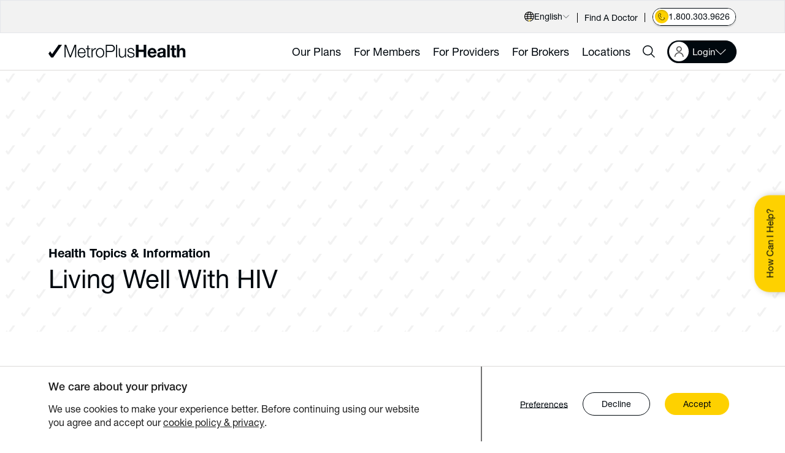

--- FILE ---
content_type: text/html; charset=UTF-8
request_url: https://staging.metroplus.org/members/health-information/living-well-with-hiv/
body_size: 99773
content:
                                <!doctype html>
<!--[if lt IE 9]>
<html class="no-js ie lt-ie9" lang="en-US"> <![endif]-->
<!--[if gt IE 8]><!-->
<html class="no-js" lang="en-US"> <!--<![endif]-->
<head>
    <meta charset="UTF-8"/>
    <meta http-equiv="X-UA-Compatible" content="IE=edge">

    
        <meta name="viewport" content="width=device-width, initial-scale=1">

    
    <link rel="pingback" href="https://staging.metroplus.org/xmlrpc.php"/>
        
    <link rel="preload" href="//fast.fonts.net/dv2/14/800da3b0-675f-465f-892d-d76cecbdd5b1.woff2" as="font" type="font/woff2" crossorigin>
    <link rel="preload" href="//fast.fonts.net/dv2/14/08b57253-2e0d-4c12-9c57-107f6c67bc49.woff2" as="font" type="font/woff2" crossorigin>
    <link rel="preload" href="//fast.fonts.net/dv2/14/f9c5199e-a996-4c08-9042-1eb845bb7495.woff2" as="font" type="font/woff2" crossorigin>
    <link rel="preload" href="//fast.fonts.net/dv2/14/240c57a0-fdce-440d-9ce3-85e0cb56f470.woff2" as="font" type="font/woff2" crossorigin>

    <link rel="preload" href="//fonts.gstatic.com/s/inter/v18/UcC73FwrK3iLTeHuS_nVMrMxCp50SjIa1ZL7.woff2" as="font" type="font/woff2" crossorigin>

    <!-- Favicons -->
    <link rel="apple-touch-icon" sizes="57x57" href="https://staging.metroplus.org/wp-content/themes/dod/static/images/favicon/apple-icon-57x57.png">
    <link rel="apple-touch-icon" sizes="60x60" href="https://staging.metroplus.org/wp-content/themes/dod/static/images/favicon/apple-icon-60x60.png">
    <link rel="apple-touch-icon" sizes="72x72" href="https://staging.metroplus.org/wp-content/themes/dod/static/images/favicon/apple-icon-72x72.png">
    <link rel="apple-touch-icon" sizes="76x76" href="https://staging.metroplus.org/wp-content/themes/dod/static/images/favicon/apple-icon-76x76.png">
    <link rel="apple-touch-icon" sizes="114x114" href="https://staging.metroplus.org/wp-content/themes/dod/static/images/favicon/apple-icon-114x114.png">
    <link rel="apple-touch-icon" sizes="120x120" href="https://staging.metroplus.org/wp-content/themes/dod/static/images/favicon/apple-icon-120x120.png">
    <link rel="apple-touch-icon" sizes="144x144" href="https://staging.metroplus.org/wp-content/themes/dod/static/images/favicon/apple-icon-144x144.png">
    <link rel="apple-touch-icon" sizes="152x152" href="https://staging.metroplus.org/wp-content/themes/dod/static/images/favicon/apple-icon-152x152.png">
    <link rel="apple-touch-icon" sizes="180x180" href="https://staging.metroplus.org/wp-content/themes/dod/static/images/favicon/apple-icon-180x180.png">
    <link rel="icon" type="image/png" sizes="192x192"  href="https://staging.metroplus.org/wp-content/themes/dod/static/images/favicon/android-icon-192x192.png">
    <link rel="icon" type="image/png" sizes="32x32" href="https://staging.metroplus.org/wp-content/themes/dod/static/images/favicon/favicon-32x32.png">
    <link rel="icon" type="image/png" sizes="96x96" href="https://staging.metroplus.org/wp-content/themes/dod/static/images/favicon/favicon-96x96.png">
    <link rel="icon" type="image/png" sizes="16x16" href="https://staging.metroplus.org/wp-content/themes/dod/static/images/favicon/favicon-16x16.png">
    <link rel="manifest" href="https://staging.metroplus.org/wp-content/themes/dod/static/images/favicon/manifest.json">
    <meta name="msapplication-TileColor" content="#ffffff">
    <meta name="msapplication-TileImage" content="https://staging.metroplus.org/wp-content/themes/dod/static/images/favicon/ms-icon-144x144.png">
    <meta name="theme-color" content="#ffffff">

    <!-- Verification -->
    <meta name="google-site-verification" content="Z29UU90ZM5tKVC96tFF7Lra10NXzbjciWURC0bBG85I" />
    <meta name="ahrefs-site-verification" content="3e2f86434646da42f6a099f7910fee9f5a2e460d71317746c696309b7c74a5aa">

    <!-- WP Head -->
    <meta name='robots' content='noindex, nofollow' />
    <!-- Start VWO Common Smartcode -->
    <script data-cfasync="false" nowprocket data-jetpack-boost="ignore" type='text/javascript'>
        var _vwo_clicks = 10;
    </script>
    <!-- End VWO Common Smartcode -->
        <!-- Start VWO Async SmartCode -->
    <link rel="preconnect" href="https://dev.visualwebsiteoptimizer.com" />
    <script data-cfasync="false" nowprocket data-jetpack-boost="ignore" type='text/javascript' id='vwoCode'>
        /* Fix: wp-rocket (application/ld+json) */
        window._vwo_code || (function () {
            var w=window,
            d=document;
            var account_id=836117,
            version=2.2,
            settings_tolerance=2000,
            library_tolerance=2500,
            use_existing_jquery=false,
            platform='web',
            hide_element='body',
            hide_element_style='opacity:0 !important;filter:alpha(opacity=0) !important;background:none !important';
            /* DO NOT EDIT BELOW THIS LINE */
            if(f=!1,v=d.querySelector('#vwoCode'),cc={},-1<d.URL.indexOf('__vwo_disable__')||w._vwo_code)return;try{var e=JSON.parse(localStorage.getItem('_vwo_'+account_id+'_config'));cc=e&&'object'==typeof e?e:{}}catch(e){}function r(t){try{return decodeURIComponent(t)}catch(e){return t}}var s=function(){var e={combination:[],combinationChoose:[],split:[],exclude:[],uuid:null,consent:null,optOut:null},t=d.cookie||'';if(!t)return e;for(var n,i,o=/(?:^|;\s*)(?:(_vis_opt_exp_(\d+)_combi=([^;]*))|(_vis_opt_exp_(\d+)_combi_choose=([^;]*))|(_vis_opt_exp_(\d+)_split=([^:;]*))|(_vis_opt_exp_(\d+)_exclude=[^;]*)|(_vis_opt_out=([^;]*))|(_vwo_global_opt_out=[^;]*)|(_vwo_uuid=([^;]*))|(_vwo_consent=([^;]*)))/g;null!==(n=o.exec(t));)try{n[1]?e.combination.push({id:n[2],value:r(n[3])}):n[4]?e.combinationChoose.push({id:n[5],value:r(n[6])}):n[7]?e.split.push({id:n[8],value:r(n[9])}):n[10]?e.exclude.push({id:n[11]}):n[12]?e.optOut=r(n[13]):n[14]?e.optOut=!0:n[15]?e.uuid=r(n[16]):n[17]&&(i=r(n[18]),e.consent=i&&3<=i.length?i.substring(0,3):null)}catch(e){}return e}();function i(){var e=function(){if(w.VWO&&Array.isArray(w.VWO))for(var e=0;e<w.VWO.length;e++){var t=w.VWO[e];if(Array.isArray(t)&&('setVisitorId'===t[0]||'setSessionId'===t[0]))return!0}return!1}(),t='a='+account_id+'&u='+encodeURIComponent(w._vis_opt_url||d.URL)+'&vn='+version+'&ph=1'+('undefined'!=typeof platform?'&p='+platform:'')+'&st='+w.performance.now();e||((n=function(){var e,t=[],n={},i=w.VWO&&w.VWO.appliedCampaigns||{};for(e in i){var o=i[e]&&i[e].v;o&&(t.push(e+'-'+o+'-1'),n[e]=!0)}if(s&&s.combination)for(var r=0;r<s.combination.length;r++){var a=s.combination[r];n[a.id]||t.push(a.id+'-'+a.value)}return t.join('|')}())&&(t+='&c='+n),(n=function(){var e=[],t={};if(s&&s.combinationChoose)for(var n=0;n<s.combinationChoose.length;n++){var i=s.combinationChoose[n];e.push(i.id+'-'+i.value),t[i.id]=!0}if(s&&s.split)for(var o=0;o<s.split.length;o++)t[(i=s.split[o]).id]||e.push(i.id+'-'+i.value);return e.join('|')}())&&(t+='&cc='+n),(n=function(){var e={},t=[];if(w.VWO&&Array.isArray(w.VWO))for(var n=0;n<w.VWO.length;n++){var i=w.VWO[n];if(Array.isArray(i)&&'setVariation'===i[0]&&i[1]&&Array.isArray(i[1]))for(var o=0;o<i[1].length;o++){var r,a=i[1][o];a&&'object'==typeof a&&(r=a.e,a=a.v,r&&a&&(e[r]=a))}}for(r in e)t.push(r+'-'+e[r]);return t.join('|')}())&&(t+='&sv='+n)),s&&s.optOut&&(t+='&o='+s.optOut);var n=function(){var e=[],t={};if(s&&s.exclude)for(var n=0;n<s.exclude.length;n++){var i=s.exclude[n];t[i.id]||(e.push(i.id),t[i.id]=!0)}return e.join('|')}();return n&&(t+='&e='+n),s&&s.uuid&&(t+='&id='+s.uuid),s&&s.consent&&(t+='&consent='+s.consent),w.name&&-1<w.name.indexOf('_vis_preview')&&(t+='&pM=true'),w.VWO&&w.VWO.ed&&(t+='&ed='+w.VWO.ed),t}code={nonce:v&&v.nonce,use_existing_jquery:function(){return'undefined'!=typeof use_existing_jquery?use_existing_jquery:void 0},library_tolerance:function(){return'undefined'!=typeof library_tolerance?library_tolerance:void 0},settings_tolerance:function(){return cc.sT||settings_tolerance},hide_element_style:function(){return'{'+(cc.hES||hide_element_style)+'}'},hide_element:function(){return performance.getEntriesByName('first-contentful-paint')[0]?'':'string'==typeof cc.hE?cc.hE:hide_element},getVersion:function(){return version},finish:function(e){var t;f||(f=!0,(t=d.getElementById('_vis_opt_path_hides'))&&t.parentNode.removeChild(t),e&&((new Image).src='https://dev.visualwebsiteoptimizer.com/ee.gif?a='+account_id+e))},finished:function(){return f},addScript:function(e){var t=d.createElement('script');t.type='text/javascript',e.src?t.src=e.src:t.text=e.text,v&&t.setAttribute('nonce',v.nonce),d.getElementsByTagName('head')[0].appendChild(t)},load:function(e,t){t=t||{};var n=new XMLHttpRequest;n.open('GET',e,!0),n.withCredentials=!t.dSC,n.responseType=t.responseType||'text',n.onload=function(){if(t.onloadCb)return t.onloadCb(n,e);200===n.status?_vwo_code.addScript({text:n.responseText}):_vwo_code.finish('&e=loading_failure:'+e)},n.onerror=function(){if(t.onerrorCb)return t.onerrorCb(e);_vwo_code.finish('&e=loading_failure:'+e)},n.send()},init:function(){var e,t=this.settings_tolerance();w._vwo_settings_timer=setTimeout(function(){_vwo_code.finish()},t),'body'!==this.hide_element()?(n=d.createElement('style'),e=(t=this.hide_element())?t+this.hide_element_style():'',t=d.getElementsByTagName('head')[0],n.setAttribute('id','_vis_opt_path_hides'),v&&n.setAttribute('nonce',v.nonce),n.setAttribute('type','text/css'),n.styleSheet?n.styleSheet.cssText=e:n.appendChild(d.createTextNode(e)),t.appendChild(n)):(n=d.getElementsByTagName('head')[0],(e=d.createElement('div')).style.cssText='z-index: 2147483647 !important;position: fixed !important;left: 0 !important;top: 0 !important;width: 100% !important;height: 100% !important;background: white !important;',e.setAttribute('id','_vis_opt_path_hides'),e.classList.add('_vis_hide_layer'),n.parentNode.insertBefore(e,n.nextSibling));var n='https://dev.visualwebsiteoptimizer.com/j.php?'+i();-1!==w.location.search.indexOf('_vwo_xhr')?this.addScript({src:n}):this.load(n+'&x=true',{l:1})}};w._vwo_code=code;code.init();})();
    </script>
    <!-- End VWO Async SmartCode -->
    
	<!-- This site is optimized with the Yoast SEO Premium plugin v19.5 (Yoast SEO v26.6) - https://yoast.com/wordpress/plugins/seo/ -->
	<title>Living Well with HIV - MetroPlusHealth</title>
	<meta name="description" content="People with HIV who take care of themselves can have long, healthy lives. This has led many people to say that they are not just surviving HIV, they are thriving!" />
	<meta property="og:locale" content="en_US" />
	<meta property="og:type" content="article" />
	<meta property="og:title" content="Living Well With HIV" />
	<meta property="og:description" content="People with HIV who take care of themselves can have long, healthy lives. This has led many people to say that they are not just surviving HIV, they are thriving!" />
	<meta property="og:url" content="https://staging.metroplus.org/members/health-information/living-well-with-hiv/" />
	<meta property="og:site_name" content="Metro Plus Health" />
	<meta property="article:modified_time" content="2022-11-11T21:07:58+00:00" />
	<meta name="twitter:card" content="summary_large_image" />
	<script type="application/ld+json" class="yoast-schema-graph">{"@context":"https://schema.org","@graph":[{"@type":"WebPage","@id":"https://staging.metroplus.org/members/health-information/living-well-with-hiv/","url":"https://staging.metroplus.org/members/health-information/living-well-with-hiv/","name":"Living Well with HIV - MetroPlusHealth","isPartOf":{"@id":"https://staging.metroplus.org/#website"},"datePublished":"2021-09-29T23:08:10+00:00","dateModified":"2022-11-11T21:07:58+00:00","description":"People with HIV who take care of themselves can have long, healthy lives. This has led many people to say that they are not just surviving HIV, they are thriving!","breadcrumb":{"@id":"https://staging.metroplus.org/members/health-information/living-well-with-hiv/#breadcrumb"},"inLanguage":"en-US","potentialAction":[{"@type":"ReadAction","target":["https://staging.metroplus.org/members/health-information/living-well-with-hiv/"]}]},{"@type":"BreadcrumbList","@id":"https://staging.metroplus.org/members/health-information/living-well-with-hiv/#breadcrumb","itemListElement":[{"@type":"ListItem","position":1,"name":"Home","item":"https://staging.metroplus.org/"},{"@type":"ListItem","position":2,"name":"For Members","item":"https://staging.metroplus.org/members/"},{"@type":"ListItem","position":3,"name":"Health Topics &#038; Information","item":"https://staging.metroplus.org/members/health-information/"},{"@type":"ListItem","position":4,"name":"Living Well With HIV"}]},{"@type":"WebSite","@id":"https://staging.metroplus.org/#website","url":"https://staging.metroplus.org/","name":"Metro Plus Health","description":"","publisher":{"@id":"https://staging.metroplus.org/#organization"},"potentialAction":[{"@type":"SearchAction","target":{"@type":"EntryPoint","urlTemplate":"https://staging.metroplus.org/?s={search_term_string}"},"query-input":{"@type":"PropertyValueSpecification","valueRequired":true,"valueName":"search_term_string"}}],"inLanguage":"en-US"},{"@type":"Organization","@id":"https://staging.metroplus.org/#organization","name":"MetroPlusHealth","url":"https://staging.metroplus.org/","logo":{"@type":"ImageObject","inLanguage":"en-US","@id":"https://staging.metroplus.org/#/schema/logo/image/","url":"https://staging.metroplus.org/wp-content/uploads/2022/10/metro-plus-health-logo.png","contentUrl":"https://staging.metroplus.org/wp-content/uploads/2022/10/metro-plus-health-logo.png","width":243,"height":50,"caption":"MetroPlusHealth"},"image":{"@id":"https://staging.metroplus.org/#/schema/logo/image/"}}]}</script>
	<!-- / Yoast SEO Premium plugin. -->


<link rel="alternate" title="oEmbed (JSON)" type="application/json+oembed" href="https://staging.metroplus.org/wp-json/oembed/1.0/embed?url=https%3A%2F%2Fstaging.metroplus.org%2Fmembers%2Fhealth-information%2Fliving-well-with-hiv%2F" />
<link rel="alternate" title="oEmbed (XML)" type="text/xml+oembed" href="https://staging.metroplus.org/wp-json/oembed/1.0/embed?url=https%3A%2F%2Fstaging.metroplus.org%2Fmembers%2Fhealth-information%2Fliving-well-with-hiv%2F&#038;format=xml" />
<style id='wp-img-auto-sizes-contain-inline-css' type='text/css'>
img:is([sizes=auto i],[sizes^="auto," i]){contain-intrinsic-size:3000px 1500px}
/*# sourceURL=wp-img-auto-sizes-contain-inline-css */
</style>
<style id='classic-theme-styles-inline-css' type='text/css'>
/*! This file is auto-generated */
.wp-block-button__link{color:#fff;background-color:#32373c;border-radius:9999px;box-shadow:none;text-decoration:none;padding:calc(.667em + 2px) calc(1.333em + 2px);font-size:1.125em}.wp-block-file__button{background:#32373c;color:#fff;text-decoration:none}
/*# sourceURL=/wp-includes/css/classic-themes.min.css */
</style>
<link rel='stylesheet' id='wp-components-css' href='https://staging.metroplus.org/wp-includes/css/dist/components/style.min.css?ver=6.9' type='text/css' media='all' />
<link rel='stylesheet' id='wp-preferences-css' href='https://staging.metroplus.org/wp-includes/css/dist/preferences/style.min.css?ver=6.9' type='text/css' media='all' />
<link rel='stylesheet' id='wp-block-editor-css' href='https://staging.metroplus.org/wp-includes/css/dist/block-editor/style.min.css?ver=6.9' type='text/css' media='all' />
<link rel='stylesheet' id='popup-maker-block-library-style-css' href='https://staging.metroplus.org/wp-content/plugins/popup-maker/dist/packages/block-library-style.css?ver=dbea705cfafe089d65f1' type='text/css' media='all' />
<link rel='stylesheet' id='popup-maker-site-css' href='//staging.metroplus.org/wp-content/uploads/pum/pum-site-styles.css?generated=1741975411&#038;ver=1.21.5' type='text/css' media='all' />
<link rel='stylesheet' id='theme-css-css' href='https://staging.metroplus.org/wp-content/themes/dod/build/bundle.d5ed7782.css' type='text/css' media='all' />
<link rel='stylesheet' id='moove_gdpr_frontend-css' href='https://staging.metroplus.org/wp-content/plugins/gdpr-cookie-compliance/dist/styles/gdpr-main.css?ver=5.0.9' type='text/css' media='all' />
<style id='moove_gdpr_frontend-inline-css' type='text/css'>
#moove_gdpr_cookie_modal,#moove_gdpr_cookie_info_bar,.gdpr_cookie_settings_shortcode_content{font-family:&#039;Nunito&#039;,sans-serif}#moove_gdpr_save_popup_settings_button{background-color:#373737;color:#fff}#moove_gdpr_save_popup_settings_button:hover{background-color:#000}#moove_gdpr_cookie_info_bar .moove-gdpr-info-bar-container .moove-gdpr-info-bar-content a.mgbutton,#moove_gdpr_cookie_info_bar .moove-gdpr-info-bar-container .moove-gdpr-info-bar-content button.mgbutton{background-color:#fed100}#moove_gdpr_cookie_modal .moove-gdpr-modal-content .moove-gdpr-modal-footer-content .moove-gdpr-button-holder a.mgbutton,#moove_gdpr_cookie_modal .moove-gdpr-modal-content .moove-gdpr-modal-footer-content .moove-gdpr-button-holder button.mgbutton,.gdpr_cookie_settings_shortcode_content .gdpr-shr-button.button-green{background-color:#fed100;border-color:#fed100}#moove_gdpr_cookie_modal .moove-gdpr-modal-content .moove-gdpr-modal-footer-content .moove-gdpr-button-holder a.mgbutton:hover,#moove_gdpr_cookie_modal .moove-gdpr-modal-content .moove-gdpr-modal-footer-content .moove-gdpr-button-holder button.mgbutton:hover,.gdpr_cookie_settings_shortcode_content .gdpr-shr-button.button-green:hover{background-color:#fff;color:#fed100}#moove_gdpr_cookie_modal .moove-gdpr-modal-content .moove-gdpr-modal-close i,#moove_gdpr_cookie_modal .moove-gdpr-modal-content .moove-gdpr-modal-close span.gdpr-icon{background-color:#fed100;border:1px solid #fed100}#moove_gdpr_cookie_info_bar span.moove-gdpr-infobar-allow-all.focus-g,#moove_gdpr_cookie_info_bar span.moove-gdpr-infobar-allow-all:focus,#moove_gdpr_cookie_info_bar button.moove-gdpr-infobar-allow-all.focus-g,#moove_gdpr_cookie_info_bar button.moove-gdpr-infobar-allow-all:focus,#moove_gdpr_cookie_info_bar span.moove-gdpr-infobar-reject-btn.focus-g,#moove_gdpr_cookie_info_bar span.moove-gdpr-infobar-reject-btn:focus,#moove_gdpr_cookie_info_bar button.moove-gdpr-infobar-reject-btn.focus-g,#moove_gdpr_cookie_info_bar button.moove-gdpr-infobar-reject-btn:focus,#moove_gdpr_cookie_info_bar span.change-settings-button.focus-g,#moove_gdpr_cookie_info_bar span.change-settings-button:focus,#moove_gdpr_cookie_info_bar button.change-settings-button.focus-g,#moove_gdpr_cookie_info_bar button.change-settings-button:focus{-webkit-box-shadow:0 0 1px 3px #fed100;-moz-box-shadow:0 0 1px 3px #fed100;box-shadow:0 0 1px 3px #fed100}#moove_gdpr_cookie_modal .moove-gdpr-modal-content .moove-gdpr-modal-close i:hover,#moove_gdpr_cookie_modal .moove-gdpr-modal-content .moove-gdpr-modal-close span.gdpr-icon:hover,#moove_gdpr_cookie_info_bar span[data-href]>u.change-settings-button{color:#fed100}#moove_gdpr_cookie_modal .moove-gdpr-modal-content .moove-gdpr-modal-left-content #moove-gdpr-menu li.menu-item-selected a span.gdpr-icon,#moove_gdpr_cookie_modal .moove-gdpr-modal-content .moove-gdpr-modal-left-content #moove-gdpr-menu li.menu-item-selected button span.gdpr-icon{color:inherit}#moove_gdpr_cookie_modal .moove-gdpr-modal-content .moove-gdpr-modal-left-content #moove-gdpr-menu li a span.gdpr-icon,#moove_gdpr_cookie_modal .moove-gdpr-modal-content .moove-gdpr-modal-left-content #moove-gdpr-menu li button span.gdpr-icon{color:inherit}#moove_gdpr_cookie_modal .gdpr-acc-link{line-height:0;font-size:0;color:transparent;position:absolute}#moove_gdpr_cookie_modal .moove-gdpr-modal-content .moove-gdpr-modal-close:hover i,#moove_gdpr_cookie_modal .moove-gdpr-modal-content .moove-gdpr-modal-left-content #moove-gdpr-menu li a,#moove_gdpr_cookie_modal .moove-gdpr-modal-content .moove-gdpr-modal-left-content #moove-gdpr-menu li button,#moove_gdpr_cookie_modal .moove-gdpr-modal-content .moove-gdpr-modal-left-content #moove-gdpr-menu li button i,#moove_gdpr_cookie_modal .moove-gdpr-modal-content .moove-gdpr-modal-left-content #moove-gdpr-menu li a i,#moove_gdpr_cookie_modal .moove-gdpr-modal-content .moove-gdpr-tab-main .moove-gdpr-tab-main-content a:hover,#moove_gdpr_cookie_info_bar.moove-gdpr-dark-scheme .moove-gdpr-info-bar-container .moove-gdpr-info-bar-content a.mgbutton:hover,#moove_gdpr_cookie_info_bar.moove-gdpr-dark-scheme .moove-gdpr-info-bar-container .moove-gdpr-info-bar-content button.mgbutton:hover,#moove_gdpr_cookie_info_bar.moove-gdpr-dark-scheme .moove-gdpr-info-bar-container .moove-gdpr-info-bar-content a:hover,#moove_gdpr_cookie_info_bar.moove-gdpr-dark-scheme .moove-gdpr-info-bar-container .moove-gdpr-info-bar-content button:hover,#moove_gdpr_cookie_info_bar.moove-gdpr-dark-scheme .moove-gdpr-info-bar-container .moove-gdpr-info-bar-content span.change-settings-button:hover,#moove_gdpr_cookie_info_bar.moove-gdpr-dark-scheme .moove-gdpr-info-bar-container .moove-gdpr-info-bar-content button.change-settings-button:hover,#moove_gdpr_cookie_info_bar.moove-gdpr-dark-scheme .moove-gdpr-info-bar-container .moove-gdpr-info-bar-content u.change-settings-button:hover,#moove_gdpr_cookie_info_bar span[data-href]>u.change-settings-button,#moove_gdpr_cookie_info_bar.moove-gdpr-dark-scheme .moove-gdpr-info-bar-container .moove-gdpr-info-bar-content a.mgbutton.focus-g,#moove_gdpr_cookie_info_bar.moove-gdpr-dark-scheme .moove-gdpr-info-bar-container .moove-gdpr-info-bar-content button.mgbutton.focus-g,#moove_gdpr_cookie_info_bar.moove-gdpr-dark-scheme .moove-gdpr-info-bar-container .moove-gdpr-info-bar-content a.focus-g,#moove_gdpr_cookie_info_bar.moove-gdpr-dark-scheme .moove-gdpr-info-bar-container .moove-gdpr-info-bar-content button.focus-g,#moove_gdpr_cookie_info_bar.moove-gdpr-dark-scheme .moove-gdpr-info-bar-container .moove-gdpr-info-bar-content a.mgbutton:focus,#moove_gdpr_cookie_info_bar.moove-gdpr-dark-scheme .moove-gdpr-info-bar-container .moove-gdpr-info-bar-content button.mgbutton:focus,#moove_gdpr_cookie_info_bar.moove-gdpr-dark-scheme .moove-gdpr-info-bar-container .moove-gdpr-info-bar-content a:focus,#moove_gdpr_cookie_info_bar.moove-gdpr-dark-scheme .moove-gdpr-info-bar-container .moove-gdpr-info-bar-content button:focus,#moove_gdpr_cookie_info_bar.moove-gdpr-dark-scheme .moove-gdpr-info-bar-container .moove-gdpr-info-bar-content span.change-settings-button.focus-g,span.change-settings-button:focus,button.change-settings-button.focus-g,button.change-settings-button:focus,#moove_gdpr_cookie_info_bar.moove-gdpr-dark-scheme .moove-gdpr-info-bar-container .moove-gdpr-info-bar-content u.change-settings-button.focus-g,#moove_gdpr_cookie_info_bar.moove-gdpr-dark-scheme .moove-gdpr-info-bar-container .moove-gdpr-info-bar-content u.change-settings-button:focus{color:#fed100}#moove_gdpr_cookie_modal .moove-gdpr-branding.focus-g span,#moove_gdpr_cookie_modal .moove-gdpr-modal-content .moove-gdpr-tab-main a.focus-g,#moove_gdpr_cookie_modal .moove-gdpr-modal-content .moove-gdpr-tab-main .gdpr-cd-details-toggle.focus-g{color:#fed100}#moove_gdpr_cookie_modal.gdpr_lightbox-hide{display:none}
/*# sourceURL=moove_gdpr_frontend-inline-css */
</style>
<script type="text/javascript" id="jquery-core-js-extra">
/* <![CDATA[ */
var eventsBlock = {"url":"https://staging.metroplus.org/wp-admin/admin-ajax.php","nonce":"2e10f5c001","action":"eventsTypeA"};
//# sourceURL=jquery-core-js-extra
/* ]]> */
</script>
<script type="text/javascript" src="https://staging.metroplus.org/wp-includes/js/jquery/jquery.min.js?ver=3.7.1" id="jquery-core-js"></script>
<script type="text/javascript" src="https://staging.metroplus.org/wp-includes/js/jquery/jquery-migrate.min.js?ver=3.4.1" id="jquery-migrate-js"></script>
<link rel="https://api.w.org/" href="https://staging.metroplus.org/wp-json/" /><link rel="alternate" title="JSON" type="application/json" href="https://staging.metroplus.org/wp-json/wp/v2/pages/695" /><link rel='shortlink' href='https://staging.metroplus.org/?p=695' />


    <script type="text/javascript" src="//translate.google.com/translate_a/element.js?cb=googleTranslateElementInit"></script><script type="text/javascript">
            function googleTranslateElementInit() {

                var translate = new google.translate.TranslateElement({

                    pageLanguage      : 'en',
                    includedLanguages : 'bn,ht,ar,hy,zh-CN,en,fa,iw,hi,hmn,ja,km,ko,pa,ru,es,tl,vi',

                },  'google_translate_element');

            }
        </script><!-- Critical path CSS --><style>
            #content,
            .not-visible {
                opacity: 0;
            }
        </style>
    <!-- Scripts before closing HEAD -->
            <!-- Google Tag Manager -->
<!--<script>(function(w,d,s,l,i){w[l]=w[l]||[];w[l].push({'gtm.start':
new Date().getTime(),event:'gtm.js'});var f=d.getElementsByTagName(s)[0],
j=d.createElement(s),dl=l!='dataLayer'?'&l='+l:'';j.async=true;j.src=
'https://www.googletagmanager.com/gtm.js?id='+i+dl;f.parentNode.insertBefore(j,f);
})(window,document,'script','dataLayer','GTM-MNLF7TN');</script>-->
<!-- End Google Tag Manager -->

<!-- Google tag (gtag.js) -->
<!--<script async src="https://www.googletagmanager.com/gtag/js?id=G-12MPFVM98C"></script>-->
<!--<<script>
  window.dataLayer = window.dataLayer || [];
  function gtag(){dataLayer.push(arguments);}
  gtag('js', new Date());
  gtag('config', 'G-12MPFVM98C');
</script>-->
            
            <!--<script>
(function (m, a, z, e) {
  var s, t;
  try {
    t = m.sessionStorage.getItem('maze-us');
  } catch (err) {}

  if (!t) {
    t = new Date().getTime();
    try {
      m.sessionStorage.setItem('maze-us', t);
    } catch (err) {}
  }

  s = a.createElement('script');
  s.src = z + '?apiKey=' + e;
  s.async = true;
  a.getElementsByTagName('head')[0].appendChild(s);
  m.mazeUniversalSnippetApiKey = e;
})(window, document, 'https://snippet.maze.co/maze-universal-loader.js', '549cf6ba-e5ea-412a-9088-c969c665c99d');
</script>-->
            <style>.o-hero-5__title-wrapper{padding-top:50px;}</style>
            
    
    

    <!-- NewRelic - Browser Insights -->
    <script type="text/javascript">
        ;window.NREUM||(NREUM={});NREUM.init={distributed_tracing:{enabled:true},privacy:{cookies_enabled:true},ajax:{deny_list:["bam.nr-data.net"]}};

        ;NREUM.loader_config={accountID:"3638380",trustKey:"1551542",agentID:"1418229623",licenseKey:"NRJS-5b73812c10c5a689dfd",applicationID:"1418229623"}
        ;NREUM.info={beacon:"bam.nr-data.net",errorBeacon:"bam.nr-data.net",licenseKey:"NRJS-5b73812c10c5a689dfd",applicationID:"1418229623",sa:1}
        window.NREUM||(NREUM={}),__nr_require=function(t,e,n){function r(n){if(!e[n]){var o=e[n]={exports:{}};t[n][0].call(o.exports,function(e){var o=t[n][1][e];return r(o||e)},o,o.exports)}return e[n].exports}if("function"==typeof __nr_require)return __nr_require;for(var o=0;o<n.length;o++)r(n[o]);return r}({1:[function(t,e,n){function r(t){try{s.console&&console.log(t)}catch(e){}}var o,i=t("ee"),a=t(31),s={};try{o=localStorage.getItem("__nr_flags").split(","),console&&"function"==typeof console.log&&(s.console=!0,o.indexOf("dev")!==-1&&(s.dev=!0),o.indexOf("nr_dev")!==-1&&(s.nrDev=!0))}catch(c){}s.nrDev&&i.on("internal-error",function(t){r(t.stack)}),s.dev&&i.on("fn-err",function(t,e,n){r(n.stack)}),s.dev&&(r("NR AGENT IN DEVELOPMENT MODE"),r("flags: "+a(s,function(t,e){return t}).join(", ")))},{}],2:[function(t,e,n){function r(t,e,n,r,s){try{l?l-=1:o(s||new UncaughtException(t,e,n),!0)}catch(f){try{i("ierr",[f,c.now(),!0])}catch(d){}}return"function"==typeof u&&u.apply(this,a(arguments))}function UncaughtException(t,e,n){this.message=t||"Uncaught error with no additional information",this.sourceURL=e,this.line=n}function o(t,e){var n=e?null:c.now();i("err",[t,n])}var i=t("handle"),a=t(32),s=t("ee"),c=t("loader"),f=t("gos"),u=window.onerror,d=!1,p="nr@seenError";if(!c.disabled){var l=0;c.features.err=!0,t(1),window.onerror=r;try{throw new Error}catch(h){"stack"in h&&(t(14),t(13),"addEventListener"in window&&t(7),c.xhrWrappable&&t(15),d=!0)}s.on("fn-start",function(t,e,n){d&&(l+=1)}),s.on("fn-err",function(t,e,n){d&&!n[p]&&(f(n,p,function(){return!0}),this.thrown=!0,o(n))}),s.on("fn-end",function(){d&&!this.thrown&&l>0&&(l-=1)}),s.on("internal-error",function(t){i("ierr",[t,c.now(),!0])})}},{}],3:[function(t,e,n){var r=t("loader");r.disabled||(r.features.ins=!0)},{}],4:[function(t,e,n){function r(){U++,L=g.hash,this[u]=y.now()}function o(){U--,g.hash!==L&&i(0,!0);var t=y.now();this[h]=~~this[h]+t-this[u],this[d]=t}function i(t,e){E.emit("newURL",[""+g,e])}function a(t,e){t.on(e,function(){this[e]=y.now()})}var s="-start",c="-end",f="-body",u="fn"+s,d="fn"+c,p="cb"+s,l="cb"+c,h="jsTime",m="fetch",v="addEventListener",w=window,g=w.location,y=t("loader");if(w[v]&&y.xhrWrappable&&!y.disabled){var x=t(11),b=t(12),E=t(9),R=t(7),O=t(14),T=t(8),S=t(15),P=t(10),M=t("ee"),C=M.get("tracer"),N=t(23);t(17),y.features.spa=!0;var L,U=0;M.on(u,r),b.on(p,r),P.on(p,r),M.on(d,o),b.on(l,o),P.on(l,o),M.buffer([u,d,"xhr-resolved"]),R.buffer([u]),O.buffer(["setTimeout"+c,"clearTimeout"+s,u]),S.buffer([u,"new-xhr","send-xhr"+s]),T.buffer([m+s,m+"-done",m+f+s,m+f+c]),E.buffer(["newURL"]),x.buffer([u]),b.buffer(["propagate",p,l,"executor-err","resolve"+s]),C.buffer([u,"no-"+u]),P.buffer(["new-jsonp","cb-start","jsonp-error","jsonp-end"]),a(T,m+s),a(T,m+"-done"),a(P,"new-jsonp"),a(P,"jsonp-end"),a(P,"cb-start"),E.on("pushState-end",i),E.on("replaceState-end",i),w[v]("hashchange",i,N(!0)),w[v]("load",i,N(!0)),w[v]("popstate",function(){i(0,U>1)},N(!0))}},{}],5:[function(t,e,n){function r(){var t=new PerformanceObserver(function(t,e){var n=t.getEntries();s(v,[n])});try{t.observe({entryTypes:["resource"]})}catch(e){}}function o(t){if(s(v,[window.performance.getEntriesByType(w)]),window.performance["c"+p])try{window.performance[h](m,o,!1)}catch(t){}else try{window.performance[h]("webkit"+m,o,!1)}catch(t){}}function i(t){}if(window.performance&&window.performance.timing&&window.performance.getEntriesByType){var a=t("ee"),s=t("handle"),c=t(14),f=t(13),u=t(6),d=t(23),p="learResourceTimings",l="addEventListener",h="removeEventListener",m="resourcetimingbufferfull",v="bstResource",w="resource",g="-start",y="-end",x="fn"+g,b="fn"+y,E="bstTimer",R="pushState",O=t("loader");if(!O.disabled){O.features.stn=!0,t(9),"addEventListener"in window&&t(7);var T=NREUM.o.EV;a.on(x,function(t,e){var n=t[0];n instanceof T&&(this.bstStart=O.now())}),a.on(b,function(t,e){var n=t[0];n instanceof T&&s("bst",[n,e,this.bstStart,O.now()])}),c.on(x,function(t,e,n){this.bstStart=O.now(),this.bstType=n}),c.on(b,function(t,e){s(E,[e,this.bstStart,O.now(),this.bstType])}),f.on(x,function(){this.bstStart=O.now()}),f.on(b,function(t,e){s(E,[e,this.bstStart,O.now(),"requestAnimationFrame"])}),a.on(R+g,function(t){this.time=O.now(),this.startPath=location.pathname+location.hash}),a.on(R+y,function(t){s("bstHist",[location.pathname+location.hash,this.startPath,this.time])}),u()?(s(v,[window.performance.getEntriesByType("resource")]),r()):l in window.performance&&(window.performance["c"+p]?window.performance[l](m,o,d(!1)):window.performance[l]("webkit"+m,o,d(!1))),document[l]("scroll",i,d(!1)),document[l]("keypress",i,d(!1)),document[l]("click",i,d(!1))}}},{}],6:[function(t,e,n){e.exports=function(){return"PerformanceObserver"in window&&"function"==typeof window.PerformanceObserver}},{}],7:[function(t,e,n){function r(t){for(var e=t;e&&!e.hasOwnProperty(u);)e=Object.getPrototypeOf(e);e&&o(e)}function o(t){s.inPlace(t,[u,d],"-",i)}function i(t,e){return t[1]}var a=t("ee").get("events"),s=t("wrap-function")(a,!0),c=t("gos"),f=XMLHttpRequest,u="addEventListener",d="removeEventListener";e.exports=a,"getPrototypeOf"in Object?(r(document),r(window),r(f.prototype)):f.prototype.hasOwnProperty(u)&&(o(window),o(f.prototype)),a.on(u+"-start",function(t,e){var n=t[1];if(null!==n&&("function"==typeof n||"object"==typeof n)){var r=c(n,"nr@wrapped",function(){function t(){if("function"==typeof n.handleEvent)return n.handleEvent.apply(n,arguments)}var e={object:t,"function":n}[typeof n];return e?s(e,"fn-",null,e.name||"anonymous"):n});this.wrapped=t[1]=r}}),a.on(d+"-start",function(t){t[1]=this.wrapped||t[1]})},{}],8:[function(t,e,n){function r(t,e,n){var r=t[e];"function"==typeof r&&(t[e]=function(){var t=i(arguments),e={};o.emit(n+"before-start",[t],e);var a;e[m]&&e[m].dt&&(a=e[m].dt);var s=r.apply(this,t);return o.emit(n+"start",[t,a],s),s.then(function(t){return o.emit(n+"end",[null,t],s),t},function(t){throw o.emit(n+"end",[t],s),t})})}var o=t("ee").get("fetch"),i=t(32),a=t(31);e.exports=o;var s=window,c="fetch-",f=c+"body-",u=["arrayBuffer","blob","json","text","formData"],d=s.Request,p=s.Response,l=s.fetch,h="prototype",m="nr@context";d&&p&&l&&(a(u,function(t,e){r(d[h],e,f),r(p[h],e,f)}),r(s,"fetch",c),o.on(c+"end",function(t,e){var n=this;if(e){var r=e.headers.get("content-length");null!==r&&(n.rxSize=r),o.emit(c+"done",[null,e],n)}else o.emit(c+"done",[t],n)}))},{}],9:[function(t,e,n){var r=t("ee").get("history"),o=t("wrap-function")(r);e.exports=r;var i=window.history&&window.history.constructor&&window.history.constructor.prototype,a=window.history;i&&i.pushState&&i.replaceState&&(a=i),o.inPlace(a,["pushState","replaceState"],"-")},{}],10:[function(t,e,n){function r(t){function e(){f.emit("jsonp-end",[],l),t.removeEventListener("load",e,c(!1)),t.removeEventListener("error",n,c(!1))}function n(){f.emit("jsonp-error",[],l),f.emit("jsonp-end",[],l),t.removeEventListener("load",e,c(!1)),t.removeEventListener("error",n,c(!1))}var r=t&&"string"==typeof t.nodeName&&"script"===t.nodeName.toLowerCase();if(r){var o="function"==typeof t.addEventListener;if(o){var a=i(t.src);if(a){var d=s(a),p="function"==typeof d.parent[d.key];if(p){var l={};u.inPlace(d.parent,[d.key],"cb-",l),t.addEventListener("load",e,c(!1)),t.addEventListener("error",n,c(!1)),f.emit("new-jsonp",[t.src],l)}}}}}function o(){return"addEventListener"in window}function i(t){var e=t.match(d);return e?e[1]:null}function a(t,e){var n=t.match(l),r=n[1],o=n[3];return o?a(o,e[r]):e[r]}function s(t){var e=t.match(p);return e&&e.length>=3?{key:e[2],parent:a(e[1],window)}:{key:t,parent:window}}var c=t(23),f=t("ee").get("jsonp"),u=t("wrap-function")(f);if(e.exports=f,o()){var d=/[?&](?:callback|cb)=([^&#]+)/,p=/(.*)\.([^.]+)/,l=/^(\w+)(\.|$)(.*)$/,h=["appendChild","insertBefore","replaceChild"];Node&&Node.prototype&&Node.prototype.appendChild?u.inPlace(Node.prototype,h,"dom-"):(u.inPlace(HTMLElement.prototype,h,"dom-"),u.inPlace(HTMLHeadElement.prototype,h,"dom-"),u.inPlace(HTMLBodyElement.prototype,h,"dom-")),f.on("dom-start",function(t){r(t[0])})}},{}],11:[function(t,e,n){var r=t("ee").get("mutation"),o=t("wrap-function")(r),i=NREUM.o.MO;e.exports=r,i&&(window.MutationObserver=function(t){return this instanceof i?new i(o(t,"fn-")):i.apply(this,arguments)},MutationObserver.prototype=i.prototype)},{}],12:[function(t,e,n){function r(t){var e=i.context(),n=s(t,"executor-",e,null,!1),r=new f(n);return i.context(r).getCtx=function(){return e},r}var o=t("wrap-function"),i=t("ee").get("promise"),a=t("ee").getOrSetContext,s=o(i),c=t(31),f=NREUM.o.PR;e.exports=i,f&&(window.Promise=r,["all","race"].forEach(function(t){var e=f[t];f[t]=function(n){function r(t){return function(){i.emit("propagate",[null,!o],a,!1,!1),o=o||!t}}var o=!1;c(n,function(e,n){Promise.resolve(n).then(r("all"===t),r(!1))});var a=e.apply(f,arguments),s=f.resolve(a);return s}}),["resolve","reject"].forEach(function(t){var e=f[t];f[t]=function(t){var n=e.apply(f,arguments);return t!==n&&i.emit("propagate",[t,!0],n,!1,!1),n}}),f.prototype["catch"]=function(t){return this.then(null,t)},f.prototype=Object.create(f.prototype,{constructor:{value:r}}),c(Object.getOwnPropertyNames(f),function(t,e){try{r[e]=f[e]}catch(n){}}),o.wrapInPlace(f.prototype,"then",function(t){return function(){var e=this,n=o.argsToArray.apply(this,arguments),r=a(e);r.promise=e,n[0]=s(n[0],"cb-",r,null,!1),n[1]=s(n[1],"cb-",r,null,!1);var c=t.apply(this,n);return r.nextPromise=c,i.emit("propagate",[e,!0],c,!1,!1),c}}),i.on("executor-start",function(t){t[0]=s(t[0],"resolve-",this,null,!1),t[1]=s(t[1],"resolve-",this,null,!1)}),i.on("executor-err",function(t,e,n){t[1](n)}),i.on("cb-end",function(t,e,n){i.emit("propagate",[n,!0],this.nextPromise,!1,!1)}),i.on("propagate",function(t,e,n){this.getCtx&&!e||(this.getCtx=function(){if(t instanceof Promise)var e=i.context(t);return e&&e.getCtx?e.getCtx():this})}),r.toString=function(){return""+f})},{}],13:[function(t,e,n){var r=t("ee").get("raf"),o=t("wrap-function")(r),i="equestAnimationFrame";e.exports=r,o.inPlace(window,["r"+i,"mozR"+i,"webkitR"+i,"msR"+i],"raf-"),r.on("raf-start",function(t){t[0]=o(t[0],"fn-")})},{}],14:[function(t,e,n){function r(t,e,n){t[0]=a(t[0],"fn-",null,n)}function o(t,e,n){this.method=n,this.timerDuration=isNaN(t[1])?0:+t[1],t[0]=a(t[0],"fn-",this,n)}var i=t("ee").get("timer"),a=t("wrap-function")(i),s="setTimeout",c="setInterval",f="clearTimeout",u="-start",d="-";e.exports=i,a.inPlace(window,[s,"setImmediate"],s+d),a.inPlace(window,[c],c+d),a.inPlace(window,[f,"clearImmediate"],f+d),i.on(c+u,r),i.on(s+u,o)},{}],15:[function(t,e,n){function r(t,e){d.inPlace(e,["onreadystatechange"],"fn-",s)}function o(){var t=this,e=u.context(t);t.readyState>3&&!e.resolved&&(e.resolved=!0,u.emit("xhr-resolved",[],t)),d.inPlace(t,y,"fn-",s)}function i(t){x.push(t),m&&(E?E.then(a):w?w(a):(R=-R,O.data=R))}function a(){for(var t=0;t<x.length;t++)r([],x[t]);x.length&&(x=[])}function s(t,e){return e}function c(t,e){for(var n in t)e[n]=t[n];return e}t(7);var f=t("ee"),u=f.get("xhr"),d=t("wrap-function")(u),p=t(23),l=NREUM.o,h=l.XHR,m=l.MO,v=l.PR,w=l.SI,g="readystatechange",y=["onload","onerror","onabort","onloadstart","onloadend","onprogress","ontimeout"],x=[];e.exports=u;var b=window.XMLHttpRequest=function(t){var e=new h(t);try{u.emit("new-xhr",[e],e),e.addEventListener(g,o,p(!1))}catch(n){try{u.emit("internal-error",[n])}catch(r){}}return e};if(c(h,b),b.prototype=h.prototype,d.inPlace(b.prototype,["open","send"],"-xhr-",s),u.on("send-xhr-start",function(t,e){r(t,e),i(e)}),u.on("open-xhr-start",r),m){var E=v&&v.resolve();if(!w&&!v){var R=1,O=document.createTextNode(R);new m(a).observe(O,{characterData:!0})}}else f.on("fn-end",function(t){t[0]&&t[0].type===g||a()})},{}],16:[function(t,e,n){function r(t){if(!s(t))return null;var e=window.NREUM;if(!e.loader_config)return null;var n=(e.loader_config.accountID||"").toString()||null,r=(e.loader_config.agentID||"").toString()||null,f=(e.loader_config.trustKey||"").toString()||null;if(!n||!r)return null;var h=l.generateSpanId(),m=l.generateTraceId(),v=Date.now(),w={spanId:h,traceId:m,timestamp:v};return(t.sameOrigin||c(t)&&p())&&(w.traceContextParentHeader=o(h,m),w.traceContextStateHeader=i(h,v,n,r,f)),(t.sameOrigin&&!u()||!t.sameOrigin&&c(t)&&d())&&(w.newrelicHeader=a(h,m,v,n,r,f)),w}function o(t,e){return"00-"+e+"-"+t+"-01"}function i(t,e,n,r,o){var i=0,a="",s=1,c="",f="";return o+"@nr="+i+"-"+s+"-"+n+"-"+r+"-"+t+"-"+a+"-"+c+"-"+f+"-"+e}function a(t,e,n,r,o,i){var a="btoa"in window&&"function"==typeof window.btoa;if(!a)return null;var s={v:[0,1],d:{ty:"Browser",ac:r,ap:o,id:t,tr:e,ti:n}};return i&&r!==i&&(s.d.tk=i),btoa(JSON.stringify(s))}function s(t){return f()&&c(t)}function c(t){var e=!1,n={};if("init"in NREUM&&"distributed_tracing"in NREUM.init&&(n=NREUM.init.distributed_tracing),t.sameOrigin)e=!0;else if(n.allowed_origins instanceof Array)for(var r=0;r<n.allowed_origins.length;r++){var o=h(n.allowed_origins[r]);if(t.hostname===o.hostname&&t.protocol===o.protocol&&t.port===o.port){e=!0;break}}return e}function f(){return"init"in NREUM&&"distributed_tracing"in NREUM.init&&!!NREUM.init.distributed_tracing.enabled}function u(){return"init"in NREUM&&"distributed_tracing"in NREUM.init&&!!NREUM.init.distributed_tracing.exclude_newrelic_header}function d(){return"init"in NREUM&&"distributed_tracing"in NREUM.init&&NREUM.init.distributed_tracing.cors_use_newrelic_header!==!1}function p(){return"init"in NREUM&&"distributed_tracing"in NREUM.init&&!!NREUM.init.distributed_tracing.cors_use_tracecontext_headers}var l=t(28),h=t(18);e.exports={generateTracePayload:r,shouldGenerateTrace:s}},{}],17:[function(t,e,n){function r(t){var e=this.params,n=this.metrics;if(!this.ended){this.ended=!0;for(var r=0;r<p;r++)t.removeEventListener(d[r],this.listener,!1);return e.protocol&&"data"===e.protocol?void g("Ajax/DataUrl/Excluded"):void(e.aborted||(n.duration=a.now()-this.startTime,this.loadCaptureCalled||4!==t.readyState?null==e.status&&(e.status=0):i(this,t),n.cbTime=this.cbTime,s("xhr",[e,n,this.startTime,this.endTime,"xhr"],this)))}}function o(t,e){var n=c(e),r=t.params;r.hostname=n.hostname,r.port=n.port,r.protocol=n.protocol,r.host=n.hostname+":"+n.port,r.pathname=n.pathname,t.parsedOrigin=n,t.sameOrigin=n.sameOrigin}function i(t,e){t.params.status=e.status;var n=v(e,t.lastSize);if(n&&(t.metrics.rxSize=n),t.sameOrigin){var r=e.getResponseHeader("X-NewRelic-App-Data");r&&(t.params.cat=r.split(", ").pop())}t.loadCaptureCalled=!0}var a=t("loader");if(a.xhrWrappable&&!a.disabled){var s=t("handle"),c=t(18),f=t(16).generateTracePayload,u=t("ee"),d=["load","error","abort","timeout"],p=d.length,l=t("id"),h=t(24),m=t(22),v=t(19),w=t(23),g=t(25).recordSupportability,y=NREUM.o.REQ,x=window.XMLHttpRequest;a.features.xhr=!0,t(15),t(8),u.on("new-xhr",function(t){var e=this;e.totalCbs=0,e.called=0,e.cbTime=0,e.end=r,e.ended=!1,e.xhrGuids={},e.lastSize=null,e.loadCaptureCalled=!1,e.params=this.params||{},e.metrics=this.metrics||{},t.addEventListener("load",function(n){i(e,t)},w(!1)),h&&(h>34||h<10)||t.addEventListener("progress",function(t){e.lastSize=t.loaded},w(!1))}),u.on("open-xhr-start",function(t){this.params={method:t[0]},o(this,t[1]),this.metrics={}}),u.on("open-xhr-end",function(t,e){"loader_config"in NREUM&&"xpid"in NREUM.loader_config&&this.sameOrigin&&e.setRequestHeader("X-NewRelic-ID",NREUM.loader_config.xpid);var n=f(this.parsedOrigin);if(n){var r=!1;n.newrelicHeader&&(e.setRequestHeader("newrelic",n.newrelicHeader),r=!0),n.traceContextParentHeader&&(e.setRequestHeader("traceparent",n.traceContextParentHeader),n.traceContextStateHeader&&e.setRequestHeader("tracestate",n.traceContextStateHeader),r=!0),r&&(this.dt=n)}}),u.on("send-xhr-start",function(t,e){var n=this.metrics,r=t[0],o=this;if(n&&r){var i=m(r);i&&(n.txSize=i)}this.startTime=a.now(),this.listener=function(t){try{"abort"!==t.type||o.loadCaptureCalled||(o.params.aborted=!0),("load"!==t.type||o.called===o.totalCbs&&(o.onloadCalled||"function"!=typeof e.onload))&&o.end(e)}catch(n){try{u.emit("internal-error",[n])}catch(r){}}};for(var s=0;s<p;s++)e.addEventListener(d[s],this.listener,w(!1))}),u.on("xhr-cb-time",function(t,e,n){this.cbTime+=t,e?this.onloadCalled=!0:this.called+=1,this.called!==this.totalCbs||!this.onloadCalled&&"function"==typeof n.onload||this.end(n)}),u.on("xhr-load-added",function(t,e){var n=""+l(t)+!!e;this.xhrGuids&&!this.xhrGuids[n]&&(this.xhrGuids[n]=!0,this.totalCbs+=1)}),u.on("xhr-load-removed",function(t,e){var n=""+l(t)+!!e;this.xhrGuids&&this.xhrGuids[n]&&(delete this.xhrGuids[n],this.totalCbs-=1)}),u.on("xhr-resolved",function(){this.endTime=a.now()}),u.on("addEventListener-end",function(t,e){e instanceof x&&"load"===t[0]&&u.emit("xhr-load-added",[t[1],t[2]],e)}),u.on("removeEventListener-end",function(t,e){e instanceof x&&"load"===t[0]&&u.emit("xhr-load-removed",[t[1],t[2]],e)}),u.on("fn-start",function(t,e,n){e instanceof x&&("onload"===n&&(this.onload=!0),("load"===(t[0]&&t[0].type)||this.onload)&&(this.xhrCbStart=a.now()))}),u.on("fn-end",function(t,e){this.xhrCbStart&&u.emit("xhr-cb-time",[a.now()-this.xhrCbStart,this.onload,e],e)}),u.on("fetch-before-start",function(t){function e(t,e){var n=!1;return e.newrelicHeader&&(t.set("newrelic",e.newrelicHeader),n=!0),e.traceContextParentHeader&&(t.set("traceparent",e.traceContextParentHeader),e.traceContextStateHeader&&t.set("tracestate",e.traceContextStateHeader),n=!0),n}var n,r=t[1]||{};"string"==typeof t[0]?n=t[0]:t[0]&&t[0].url?n=t[0].url:window.URL&&t[0]&&t[0]instanceof URL&&(n=t[0].href),n&&(this.parsedOrigin=c(n),this.sameOrigin=this.parsedOrigin.sameOrigin);var o=f(this.parsedOrigin);if(o&&(o.newrelicHeader||o.traceContextParentHeader))if("string"==typeof t[0]||window.URL&&t[0]&&t[0]instanceof URL){var i={};for(var a in r)i[a]=r[a];i.headers=new Headers(r.headers||{}),e(i.headers,o)&&(this.dt=o),t.length>1?t[1]=i:t.push(i)}else t[0]&&t[0].headers&&e(t[0].headers,o)&&(this.dt=o)}),u.on("fetch-start",function(t,e){this.params={},this.metrics={},this.startTime=a.now(),this.dt=e,t.length>=1&&(this.target=t[0]),t.length>=2&&(this.opts=t[1]);var n,r=this.opts||{},i=this.target;if("string"==typeof i?n=i:"object"==typeof i&&i instanceof y?n=i.url:window.URL&&"object"==typeof i&&i instanceof URL&&(n=i.href),o(this,n),"data"!==this.params.protocol){var s=(""+(i&&i instanceof y&&i.method||r.method||"GET")).toUpperCase();this.params.method=s,this.txSize=m(r.body)||0}}),u.on("fetch-done",function(t,e){if(this.endTime=a.now(),this.params||(this.params={}),"data"===this.params.protocol)return void g("Ajax/DataUrl/Excluded");this.params.status=e?e.status:0;var n;"string"==typeof this.rxSize&&this.rxSize.length>0&&(n=+this.rxSize);var r={txSize:this.txSize,rxSize:n,duration:a.now()-this.startTime};s("xhr",[this.params,r,this.startTime,this.endTime,"fetch"],this)})}},{}],18:[function(t,e,n){var r={};e.exports=function(t){if(t in r)return r[t];if(0===(t||"").indexOf("data:"))return{protocol:"data"};var e=document.createElement("a"),n=window.location,o={};e.href=t,o.port=e.port;var i=e.href.split("://");!o.port&&i[1]&&(o.port=i[1].split("/")[0].split("@").pop().split(":")[1]),o.port&&"0"!==o.port||(o.port="https"===i[0]?"443":"80"),o.hostname=e.hostname||n.hostname,o.pathname=e.pathname,o.protocol=i[0],"/"!==o.pathname.charAt(0)&&(o.pathname="/"+o.pathname);var a=!e.protocol||":"===e.protocol||e.protocol===n.protocol,s=e.hostname===document.domain&&e.port===n.port;return o.sameOrigin=a&&(!e.hostname||s),"/"===o.pathname&&(r[t]=o),o}},{}],19:[function(t,e,n){function r(t,e){var n=t.responseType;return"json"===n&&null!==e?e:"arraybuffer"===n||"blob"===n||"json"===n?o(t.response):"text"===n||""===n||void 0===n?o(t.responseText):void 0}var o=t(22);e.exports=r},{}],20:[function(t,e,n){function r(){}function o(t,e,n,r){return function(){return u.recordSupportability("API/"+e+"/called"),i(t+e,[f.now()].concat(s(arguments)),n?null:this,r),n?void 0:this}}var i=t("handle"),a=t(31),s=t(32),c=t("ee").get("tracer"),f=t("loader"),u=t(25),d=NREUM;"undefined"==typeof window.newrelic&&(newrelic=d);var p=["setPageViewName","setCustomAttribute","setErrorHandler","finished","addToTrace","inlineHit","addRelease"],l="api-",h=l+"ixn-";a(p,function(t,e){d[e]=o(l,e,!0,"api")}),d.addPageAction=o(l,"addPageAction",!0),d.setCurrentRouteName=o(l,"routeName",!0),e.exports=newrelic,d.interaction=function(){return(new r).get()};var m=r.prototype={createTracer:function(t,e){var n={},r=this,o="function"==typeof e;return i(h+"tracer",[f.now(),t,n],r),function(){if(c.emit((o?"":"no-")+"fn-start",[f.now(),r,o],n),o)try{return e.apply(this,arguments)}catch(t){throw c.emit("fn-err",[arguments,this,t],n),t}finally{c.emit("fn-end",[f.now()],n)}}}};a("actionText,setName,setAttribute,save,ignore,onEnd,getContext,end,get".split(","),function(t,e){m[e]=o(h,e)}),newrelic.noticeError=function(t,e){"string"==typeof t&&(t=new Error(t)),u.recordSupportability("API/noticeError/called"),i("err",[t,f.now(),!1,e])}},{}],21:[function(t,e,n){function r(t){if(NREUM.init){for(var e=NREUM.init,n=t.split("."),r=0;r<n.length-1;r++)if(e=e[n[r]],"object"!=typeof e)return;return e=e[n[n.length-1]]}}e.exports={getConfiguration:r}},{}],22:[function(t,e,n){e.exports=function(t){if("string"==typeof t&&t.length)return t.length;if("object"==typeof t){if("undefined"!=typeof ArrayBuffer&&t instanceof ArrayBuffer&&t.byteLength)return t.byteLength;if("undefined"!=typeof Blob&&t instanceof Blob&&t.size)return t.size;if(!("undefined"!=typeof FormData&&t instanceof FormData))try{return JSON.stringify(t).length}catch(e){return}}}},{}],23:[function(t,e,n){var r=!1;try{var o=Object.defineProperty({},"passive",{get:function(){r=!0}});window.addEventListener("testPassive",null,o),window.removeEventListener("testPassive",null,o)}catch(i){}e.exports=function(t){return r?{passive:!0,capture:!!t}:!!t}},{}],24:[function(t,e,n){var r=0,o=navigator.userAgent.match(/Firefox[\/\s](\d+\.\d+)/);o&&(r=+o[1]),e.exports=r},{}],25:[function(t,e,n){function r(t,e){var n=[a,t,{name:t},e];return i("storeMetric",n,null,"api"),n}function o(t,e){var n=[s,t,{name:t},e];return i("storeEventMetrics",n,null,"api"),n}var i=t("handle"),a="sm",s="cm";e.exports={constants:{SUPPORTABILITY_METRIC:a,CUSTOM_METRIC:s},recordSupportability:r,recordCustom:o}},{}],26:[function(t,e,n){function r(){return s.exists&&performance.now?Math.round(performance.now()):(i=Math.max((new Date).getTime(),i))-a}function o(){return i}var i=(new Date).getTime(),a=i,s=t(33);e.exports=r,e.exports.offset=a,e.exports.getLastTimestamp=o},{}],27:[function(t,e,n){function r(t,e){var n=t.getEntries();n.forEach(function(t){"first-paint"===t.name?l("timing",["fp",Math.floor(t.startTime)]):"first-contentful-paint"===t.name&&l("timing",["fcp",Math.floor(t.startTime)])})}function o(t,e){var n=t.getEntries();if(n.length>0){var r=n[n.length-1];if(f&&f<r.startTime)return;var o=[r],i=a({});i&&o.push(i),l("lcp",o)}}function i(t){t.getEntries().forEach(function(t){t.hadRecentInput||l("cls",[t])})}function a(t){var e=navigator.connection||navigator.mozConnection||navigator.webkitConnection;if(e)return e.type&&(t["net-type"]=e.type),e.effectiveType&&(t["net-etype"]=e.effectiveType),e.rtt&&(t["net-rtt"]=e.rtt),e.downlink&&(t["net-dlink"]=e.downlink),t}function s(t){if(t instanceof w&&!y){var e=Math.round(t.timeStamp),n={type:t.type};a(n),e<=h.now()?n.fid=h.now()-e:e>h.offset&&e<=Date.now()?(e-=h.offset,n.fid=h.now()-e):e=h.now(),y=!0,l("timing",["fi",e,n])}}function c(t){"hidden"===t&&(f=h.now(),l("pageHide",[f]))}if(!("init"in NREUM&&"page_view_timing"in NREUM.init&&"enabled"in NREUM.init.page_view_timing&&NREUM.init.page_view_timing.enabled===!1)){var f,u,d,p,l=t("handle"),h=t("loader"),m=t(30),v=t(23),w=NREUM.o.EV;if("PerformanceObserver"in window&&"function"==typeof window.PerformanceObserver){u=new PerformanceObserver(r);try{u.observe({entryTypes:["paint"]})}catch(g){}d=new PerformanceObserver(o);try{d.observe({entryTypes:["largest-contentful-paint"]})}catch(g){}p=new PerformanceObserver(i);try{p.observe({type:"layout-shift",buffered:!0})}catch(g){}}if("addEventListener"in document){var y=!1,x=["click","keydown","mousedown","pointerdown","touchstart"];x.forEach(function(t){document.addEventListener(t,s,v(!1))})}m(c)}},{}],28:[function(t,e,n){function r(){function t(){return e?15&e[n++]:16*Math.random()|0}var e=null,n=0,r=window.crypto||window.msCrypto;r&&r.getRandomValues&&(e=r.getRandomValues(new Uint8Array(31)));for(var o,i="xxxxxxxx-xxxx-4xxx-yxxx-xxxxxxxxxxxx",a="",s=0;s<i.length;s++)o=i[s],"x"===o?a+=t().toString(16):"y"===o?(o=3&t()|8,a+=o.toString(16)):a+=o;return a}function o(){return a(16)}function i(){return a(32)}function a(t){function e(){return n?15&n[r++]:16*Math.random()|0}var n=null,r=0,o=window.crypto||window.msCrypto;o&&o.getRandomValues&&Uint8Array&&(n=o.getRandomValues(new Uint8Array(t)));for(var i=[],a=0;a<t;a++)i.push(e().toString(16));return i.join("")}e.exports={generateUuid:r,generateSpanId:o,generateTraceId:i}},{}],29:[function(t,e,n){function r(t,e){if(!o)return!1;if(t!==o)return!1;if(!e)return!0;if(!i)return!1;for(var n=i.split("."),r=e.split("."),a=0;a<r.length;a++)if(r[a]!==n[a])return!1;return!0}var o=null,i=null,a=/Version\/(\S+)\s+Safari/;if(navigator.userAgent){var s=navigator.userAgent,c=s.match(a);c&&s.indexOf("Chrome")===-1&&s.indexOf("Chromium")===-1&&(o="Safari",i=c[1])}e.exports={agent:o,version:i,match:r}},{}],30:[function(t,e,n){function r(t){function e(){t(s&&document[s]?document[s]:document[i]?"hidden":"visible")}"addEventListener"in document&&a&&document.addEventListener(a,e,o(!1))}var o=t(23);e.exports=r;var i,a,s;"undefined"!=typeof document.hidden?(i="hidden",a="visibilitychange",s="visibilityState"):"undefined"!=typeof document.msHidden?(i="msHidden",a="msvisibilitychange"):"undefined"!=typeof document.webkitHidden&&(i="webkitHidden",a="webkitvisibilitychange",s="webkitVisibilityState")},{}],31:[function(t,e,n){function r(t,e){var n=[],r="",i=0;for(r in t)o.call(t,r)&&(n[i]=e(r,t[r]),i+=1);return n}var o=Object.prototype.hasOwnProperty;e.exports=r},{}],32:[function(t,e,n){function r(t,e,n){e||(e=0),"undefined"==typeof n&&(n=t?t.length:0);for(var r=-1,o=n-e||0,i=Array(o<0?0:o);++r<o;)i[r]=t[e+r];return i}e.exports=r},{}],33:[function(t,e,n){e.exports={exists:"undefined"!=typeof window.performance&&window.performance.timing&&"undefined"!=typeof window.performance.timing.navigationStart}},{}],ee:[function(t,e,n){function r(){}function o(t){function e(t){return t&&t instanceof r?t:t?f(t,c,a):a()}function n(n,r,o,i,a){if(a!==!1&&(a=!0),!l.aborted||i){t&&a&&t(n,r,o);for(var s=e(o),c=m(n),f=c.length,u=0;u<f;u++)c[u].apply(s,r);var p=d[y[n]];return p&&p.push([x,n,r,s]),s}}function i(t,e){g[t]=m(t).concat(e)}function h(t,e){var n=g[t];if(n)for(var r=0;r<n.length;r++)n[r]===e&&n.splice(r,1)}function m(t){return g[t]||[]}function v(t){return p[t]=p[t]||o(n)}function w(t,e){l.aborted||u(t,function(t,n){e=e||"feature",y[n]=e,e in d||(d[e]=[])})}var g={},y={},x={on:i,addEventListener:i,removeEventListener:h,emit:n,get:v,listeners:m,context:e,buffer:w,abort:s,aborted:!1};return x}function i(t){return f(t,c,a)}function a(){return new r}function s(){(d.api||d.feature)&&(l.aborted=!0,d=l.backlog={})}var c="nr@context",f=t("gos"),u=t(31),d={},p={},l=e.exports=o();e.exports.getOrSetContext=i,l.backlog=d},{}],gos:[function(t,e,n){function r(t,e,n){if(o.call(t,e))return t[e];var r=n();if(Object.defineProperty&&Object.keys)try{return Object.defineProperty(t,e,{value:r,writable:!0,enumerable:!1}),r}catch(i){}return t[e]=r,r}var o=Object.prototype.hasOwnProperty;e.exports=r},{}],handle:[function(t,e,n){function r(t,e,n,r){o.buffer([t],r),o.emit(t,e,n)}var o=t("ee").get("handle");e.exports=r,r.ee=o},{}],id:[function(t,e,n){function r(t){var e=typeof t;return!t||"object"!==e&&"function"!==e?-1:t===window?0:a(t,i,function(){return o++})}var o=1,i="nr@id",a=t("gos");e.exports=r},{}],loader:[function(t,e,n){function r(){if(!T++){var t=O.info=NREUM.info,e=m.getElementsByTagName("script")[0];if(setTimeout(f.abort,3e4),!(t&&t.licenseKey&&t.applicationID&&e))return f.abort();c(E,function(e,n){t[e]||(t[e]=n)});var n=a();s("mark",["onload",n+O.offset],null,"api"),s("timing",["load",n]);var r=m.createElement("script");0===t.agent.indexOf("http://")||0===t.agent.indexOf("https://")?r.src=t.agent:r.src=l+"://"+t.agent,e.parentNode.insertBefore(r,e)}}function o(){"complete"===m.readyState&&i()}function i(){s("mark",["domContent",a()+O.offset],null,"api")}var a=t(26),s=t("handle"),c=t(31),f=t("ee"),u=t(29),d=t(21),p=t(23),l=d.getConfiguration("ssl")===!1?"http":"https",h=window,m=h.document,v="addEventListener",w="attachEvent",g=h.XMLHttpRequest,y=g&&g.prototype,x=!1;NREUM.o={ST:setTimeout,SI:h.setImmediate,CT:clearTimeout,XHR:g,REQ:h.Request,EV:h.Event,PR:h.Promise,MO:h.MutationObserver};var b=""+location,E={beacon:"bam.nr-data.net",errorBeacon:"bam.nr-data.net",agent:"js-agent.newrelic.com/nr-spa-1216.min.js"},R=g&&y&&y[v]&&!/CriOS/.test(navigator.userAgent),O=e.exports={offset:a.getLastTimestamp(),now:a,origin:b,features:{},xhrWrappable:R,userAgent:u,disabled:x};if(!x){t(20),t(27),m[v]?(m[v]("DOMContentLoaded",i,p(!1)),h[v]("load",r,p(!1))):(m[w]("onreadystatechange",o),h[w]("onload",r)),s("mark",["firstbyte",a.getLastTimestamp()],null,"api");var T=0}},{}],"wrap-function":[function(t,e,n){function r(t,e){function n(e,n,r,c,f){function nrWrapper(){var i,a,u,p;try{a=this,i=d(arguments),u="function"==typeof r?r(i,a):r||{}}catch(l){o([l,"",[i,a,c],u],t)}s(n+"start",[i,a,c],u,f);try{return p=e.apply(a,i)}catch(h){throw s(n+"err",[i,a,h],u,f),h}finally{s(n+"end",[i,a,p],u,f)}}return a(e)?e:(n||(n=""),nrWrapper[p]=e,i(e,nrWrapper,t),nrWrapper)}function r(t,e,r,o,i){r||(r="");var s,c,f,u="-"===r.charAt(0);for(f=0;f<e.length;f++)c=e[f],s=t[c],a(s)||(t[c]=n(s,u?c+r:r,o,c,i))}function s(n,r,i,a){if(!h||e){var s=h;h=!0;try{t.emit(n,r,i,e,a)}catch(c){o([c,n,r,i],t)}h=s}}return t||(t=u),n.inPlace=r,n.flag=p,n}function o(t,e){e||(e=u);try{e.emit("internal-error",t)}catch(n){}}function i(t,e,n){if(Object.defineProperty&&Object.keys)try{var r=Object.keys(t);return r.forEach(function(n){Object.defineProperty(e,n,{get:function(){return t[n]},set:function(e){return t[n]=e,e}})}),e}catch(i){o([i],n)}for(var a in t)l.call(t,a)&&(e[a]=t[a]);return e}function a(t){return!(t&&t instanceof Function&&t.apply&&!t[p])}function s(t,e){var n=e(t);return n[p]=t,i(t,n,u),n}function c(t,e,n){var r=t[e];t[e]=s(r,n)}function f(){for(var t=arguments.length,e=new Array(t),n=0;n<t;++n)e[n]=arguments[n];return e}var u=t("ee"),d=t(32),p="nr@original",l=Object.prototype.hasOwnProperty,h=!1;e.exports=r,e.exports.wrapFunction=s,e.exports.wrapInPlace=c,e.exports.argsToArray=f},{}]},{},["loader",2,17,5,3,4]);
    </script>

    
    <style id='global-styles-inline-css' type='text/css'>
:root{--wp--preset--aspect-ratio--square: 1;--wp--preset--aspect-ratio--4-3: 4/3;--wp--preset--aspect-ratio--3-4: 3/4;--wp--preset--aspect-ratio--3-2: 3/2;--wp--preset--aspect-ratio--2-3: 2/3;--wp--preset--aspect-ratio--16-9: 16/9;--wp--preset--aspect-ratio--9-16: 9/16;--wp--preset--color--black: #000000;--wp--preset--color--cyan-bluish-gray: #abb8c3;--wp--preset--color--white: #ffffff;--wp--preset--color--pale-pink: #f78da7;--wp--preset--color--vivid-red: #cf2e2e;--wp--preset--color--luminous-vivid-orange: #ff6900;--wp--preset--color--luminous-vivid-amber: #fcb900;--wp--preset--color--light-green-cyan: #7bdcb5;--wp--preset--color--vivid-green-cyan: #00d084;--wp--preset--color--pale-cyan-blue: #8ed1fc;--wp--preset--color--vivid-cyan-blue: #0693e3;--wp--preset--color--vivid-purple: #9b51e0;--wp--preset--gradient--vivid-cyan-blue-to-vivid-purple: linear-gradient(135deg,rgb(6,147,227) 0%,rgb(155,81,224) 100%);--wp--preset--gradient--light-green-cyan-to-vivid-green-cyan: linear-gradient(135deg,rgb(122,220,180) 0%,rgb(0,208,130) 100%);--wp--preset--gradient--luminous-vivid-amber-to-luminous-vivid-orange: linear-gradient(135deg,rgb(252,185,0) 0%,rgb(255,105,0) 100%);--wp--preset--gradient--luminous-vivid-orange-to-vivid-red: linear-gradient(135deg,rgb(255,105,0) 0%,rgb(207,46,46) 100%);--wp--preset--gradient--very-light-gray-to-cyan-bluish-gray: linear-gradient(135deg,rgb(238,238,238) 0%,rgb(169,184,195) 100%);--wp--preset--gradient--cool-to-warm-spectrum: linear-gradient(135deg,rgb(74,234,220) 0%,rgb(151,120,209) 20%,rgb(207,42,186) 40%,rgb(238,44,130) 60%,rgb(251,105,98) 80%,rgb(254,248,76) 100%);--wp--preset--gradient--blush-light-purple: linear-gradient(135deg,rgb(255,206,236) 0%,rgb(152,150,240) 100%);--wp--preset--gradient--blush-bordeaux: linear-gradient(135deg,rgb(254,205,165) 0%,rgb(254,45,45) 50%,rgb(107,0,62) 100%);--wp--preset--gradient--luminous-dusk: linear-gradient(135deg,rgb(255,203,112) 0%,rgb(199,81,192) 50%,rgb(65,88,208) 100%);--wp--preset--gradient--pale-ocean: linear-gradient(135deg,rgb(255,245,203) 0%,rgb(182,227,212) 50%,rgb(51,167,181) 100%);--wp--preset--gradient--electric-grass: linear-gradient(135deg,rgb(202,248,128) 0%,rgb(113,206,126) 100%);--wp--preset--gradient--midnight: linear-gradient(135deg,rgb(2,3,129) 0%,rgb(40,116,252) 100%);--wp--preset--font-size--small: 13px;--wp--preset--font-size--medium: 20px;--wp--preset--font-size--large: 36px;--wp--preset--font-size--x-large: 42px;--wp--preset--spacing--20: 0.44rem;--wp--preset--spacing--30: 0.67rem;--wp--preset--spacing--40: 1rem;--wp--preset--spacing--50: 1.5rem;--wp--preset--spacing--60: 2.25rem;--wp--preset--spacing--70: 3.38rem;--wp--preset--spacing--80: 5.06rem;--wp--preset--shadow--natural: 6px 6px 9px rgba(0, 0, 0, 0.2);--wp--preset--shadow--deep: 12px 12px 50px rgba(0, 0, 0, 0.4);--wp--preset--shadow--sharp: 6px 6px 0px rgba(0, 0, 0, 0.2);--wp--preset--shadow--outlined: 6px 6px 0px -3px rgb(255, 255, 255), 6px 6px rgb(0, 0, 0);--wp--preset--shadow--crisp: 6px 6px 0px rgb(0, 0, 0);}:where(.is-layout-flex){gap: 0.5em;}:where(.is-layout-grid){gap: 0.5em;}body .is-layout-flex{display: flex;}.is-layout-flex{flex-wrap: wrap;align-items: center;}.is-layout-flex > :is(*, div){margin: 0;}body .is-layout-grid{display: grid;}.is-layout-grid > :is(*, div){margin: 0;}:where(.wp-block-columns.is-layout-flex){gap: 2em;}:where(.wp-block-columns.is-layout-grid){gap: 2em;}:where(.wp-block-post-template.is-layout-flex){gap: 1.25em;}:where(.wp-block-post-template.is-layout-grid){gap: 1.25em;}.has-black-color{color: var(--wp--preset--color--black) !important;}.has-cyan-bluish-gray-color{color: var(--wp--preset--color--cyan-bluish-gray) !important;}.has-white-color{color: var(--wp--preset--color--white) !important;}.has-pale-pink-color{color: var(--wp--preset--color--pale-pink) !important;}.has-vivid-red-color{color: var(--wp--preset--color--vivid-red) !important;}.has-luminous-vivid-orange-color{color: var(--wp--preset--color--luminous-vivid-orange) !important;}.has-luminous-vivid-amber-color{color: var(--wp--preset--color--luminous-vivid-amber) !important;}.has-light-green-cyan-color{color: var(--wp--preset--color--light-green-cyan) !important;}.has-vivid-green-cyan-color{color: var(--wp--preset--color--vivid-green-cyan) !important;}.has-pale-cyan-blue-color{color: var(--wp--preset--color--pale-cyan-blue) !important;}.has-vivid-cyan-blue-color{color: var(--wp--preset--color--vivid-cyan-blue) !important;}.has-vivid-purple-color{color: var(--wp--preset--color--vivid-purple) !important;}.has-black-background-color{background-color: var(--wp--preset--color--black) !important;}.has-cyan-bluish-gray-background-color{background-color: var(--wp--preset--color--cyan-bluish-gray) !important;}.has-white-background-color{background-color: var(--wp--preset--color--white) !important;}.has-pale-pink-background-color{background-color: var(--wp--preset--color--pale-pink) !important;}.has-vivid-red-background-color{background-color: var(--wp--preset--color--vivid-red) !important;}.has-luminous-vivid-orange-background-color{background-color: var(--wp--preset--color--luminous-vivid-orange) !important;}.has-luminous-vivid-amber-background-color{background-color: var(--wp--preset--color--luminous-vivid-amber) !important;}.has-light-green-cyan-background-color{background-color: var(--wp--preset--color--light-green-cyan) !important;}.has-vivid-green-cyan-background-color{background-color: var(--wp--preset--color--vivid-green-cyan) !important;}.has-pale-cyan-blue-background-color{background-color: var(--wp--preset--color--pale-cyan-blue) !important;}.has-vivid-cyan-blue-background-color{background-color: var(--wp--preset--color--vivid-cyan-blue) !important;}.has-vivid-purple-background-color{background-color: var(--wp--preset--color--vivid-purple) !important;}.has-black-border-color{border-color: var(--wp--preset--color--black) !important;}.has-cyan-bluish-gray-border-color{border-color: var(--wp--preset--color--cyan-bluish-gray) !important;}.has-white-border-color{border-color: var(--wp--preset--color--white) !important;}.has-pale-pink-border-color{border-color: var(--wp--preset--color--pale-pink) !important;}.has-vivid-red-border-color{border-color: var(--wp--preset--color--vivid-red) !important;}.has-luminous-vivid-orange-border-color{border-color: var(--wp--preset--color--luminous-vivid-orange) !important;}.has-luminous-vivid-amber-border-color{border-color: var(--wp--preset--color--luminous-vivid-amber) !important;}.has-light-green-cyan-border-color{border-color: var(--wp--preset--color--light-green-cyan) !important;}.has-vivid-green-cyan-border-color{border-color: var(--wp--preset--color--vivid-green-cyan) !important;}.has-pale-cyan-blue-border-color{border-color: var(--wp--preset--color--pale-cyan-blue) !important;}.has-vivid-cyan-blue-border-color{border-color: var(--wp--preset--color--vivid-cyan-blue) !important;}.has-vivid-purple-border-color{border-color: var(--wp--preset--color--vivid-purple) !important;}.has-vivid-cyan-blue-to-vivid-purple-gradient-background{background: var(--wp--preset--gradient--vivid-cyan-blue-to-vivid-purple) !important;}.has-light-green-cyan-to-vivid-green-cyan-gradient-background{background: var(--wp--preset--gradient--light-green-cyan-to-vivid-green-cyan) !important;}.has-luminous-vivid-amber-to-luminous-vivid-orange-gradient-background{background: var(--wp--preset--gradient--luminous-vivid-amber-to-luminous-vivid-orange) !important;}.has-luminous-vivid-orange-to-vivid-red-gradient-background{background: var(--wp--preset--gradient--luminous-vivid-orange-to-vivid-red) !important;}.has-very-light-gray-to-cyan-bluish-gray-gradient-background{background: var(--wp--preset--gradient--very-light-gray-to-cyan-bluish-gray) !important;}.has-cool-to-warm-spectrum-gradient-background{background: var(--wp--preset--gradient--cool-to-warm-spectrum) !important;}.has-blush-light-purple-gradient-background{background: var(--wp--preset--gradient--blush-light-purple) !important;}.has-blush-bordeaux-gradient-background{background: var(--wp--preset--gradient--blush-bordeaux) !important;}.has-luminous-dusk-gradient-background{background: var(--wp--preset--gradient--luminous-dusk) !important;}.has-pale-ocean-gradient-background{background: var(--wp--preset--gradient--pale-ocean) !important;}.has-electric-grass-gradient-background{background: var(--wp--preset--gradient--electric-grass) !important;}.has-midnight-gradient-background{background: var(--wp--preset--gradient--midnight) !important;}.has-small-font-size{font-size: var(--wp--preset--font-size--small) !important;}.has-medium-font-size{font-size: var(--wp--preset--font-size--medium) !important;}.has-large-font-size{font-size: var(--wp--preset--font-size--large) !important;}.has-x-large-font-size{font-size: var(--wp--preset--font-size--x-large) !important;}
/*# sourceURL=global-styles-inline-css */
</style>
</head>
    
                                    

                        
        
        
            
        
            
        
            
        
    
    
<body
    class="wp-singular page-template-default page page-id-695 page-child parent-pageid-5157 wp-theme-dod living-well-with-hiv l-body  js-body l-page l-page--page debug-screens js-dev-mode "
    style="background-color: initial"
    itemtype="http://schema.org/WebPage">

<div class="a-button-skip-nav__wrapper" role="complementary" aria-label="Skip navigation button wrapper">

    <a class="a-button-skip-nav inline-block absolute top-[-1000px] left-14 h-auto w-auto font-semibold px-6 py-4 !text-body-dark bg-brand-color-1 z-[100000] no-underline rounded focus:top-10 focus:text-white hover:text-white"
       href="#main-content"

    > Skip Navigation
    </a>
</div>

    



<!-- Scripts after opening BODY -->
    <!-- Google Tag Manager (noscript) -->
<!--<noscript><iframe src="https://www.googletagmanager.com/ns.html?id=GTM-MNLF7TN"
height="0" width="0" style="display:none;visibility:hidden"></iframe></noscript>-->
<!-- End Google Tag Manager (noscript) -->
    <style>
  .gform_wrapper.gravity-theme .gfield-choice-input {
    width: 18px !important;
    margin-right: 10px;
  }
  .o-hero-1__text * {
  	color: inherit !important;
  }
</style>
    <!--<script>
  window.onUsersnapLoad = function(api) {
    api.init();
  }
  var script = document.createElement('script');
  script.defer = 1;
  script.src = 'https://widget.usersnap.com/global/load/50902fe3-62dd-4891-b68f-83d5c6c637ba?onload=onUsersnapLoad';
  document.getElementsByTagName('head')[0].appendChild(script);
</script>-->




    <div class="m-side-panel fixed top-[25vh] right-0 z-[11] translate-x-full transition-transform duration-500 ease lg:top-[30vh] js-side-panel" role="complementary" aria-label="Side panel"><button type="button" class="m-side-panel__button js-side-panel-button absolute top-[21%] right-[calc(100%-1px)] max-w-[128px] w-full min-h-[37px] px-[18px] py-[10px] !bg-[#FED100] rounded-t-[25px] origin-[bottom_right] -rotate-90 -translate-y-1/2 text-[12px] capitalize overflow-hidden before:absolute before:-inset-px before:z-[-1] before:bg-brand-color-2 before:origin-[left_bottom] before:transition-transform before:duration-500 before:ease-in-out nav:top-[17%] nav:max-w-[158px] nav:min-h-[51px] nav:px-[22px] nav:py-[15px] nav:text-[15px] hover:text-brand-color-1">

            How Can I Help?

        </button><div class="m-side-panel__body relative py-[20px] px-[20px] bg-[#F2F2F2] rounded-l-[16px] nav:py-[25px] nav:px-[25px]"><button type="button" class="m-side-panel__close-button js-side-panel-close-button absolute top-[18px] right-[18px] z-[1] w-[20px] h-[20px]" aria-label="Close Side Panel"><svg role="presentation" class="a-svg-close w-full h-full" width="20" height="20" viewBox="0 0 20 20" fill="none" xmlns="http://www.w3.org/2000/svg"><path fill-rule="evenodd" clip-rule="evenodd" d="M0.803149 18.3342L18.7755 -0.000138028L20 1.24902L2.02764 19.5834L0.803149 18.3342Z" fill="#00080E"/><path fill-rule="evenodd" clip-rule="evenodd" d="M17.9725 19.9996L0.000113596 1.66518L1.22461 0.416016L19.197 18.7504L17.9725 19.9996Z" fill="#00080E"/></svg></button><div class="m-side-panel__title-wrapper"><h3
                        

            class="m-side-panel__title a-title a-title--style-heading-03-02   a-title--bottom-sm  !font-normal">
            How Can I Help?
        </h3></div><div class="m-side-panel__repeater m-side-panel__repeater--top flex flex-col gap-y-[10px] pb-[20px]"><a class="a-button-action-a-7 m-side-panel__button-action-7 relative z-[1] flex items-center gap-x-[9px] max-w-full overflow-hidden rounded-full shadow-elevation-16 hover:text-brand-color-2 group py-[3px] pr-[21px] pl-[3px]" href="#" target="_self"><span class="a-button-action-a-7__icon-holder relative z-[2] flex justify-center items-center shrink-0 w-[42px] h-[42px] my-auto rounded-[50px] bg-brand-color-1 shadow-elevation-11 transition-[background-color] duration-500 group-hover:bg-white"><div class="a-button-action-a-7__icon a-icon  a-icon--default "><svg role="presentation" width="31" height="30" viewBox="0 0 31 30" fill="none" xmlns="http://www.w3.org/2000/svg"><path d="M23.762 30H16.3967C14.0315 30 12.1071 27.9623 12.1071 25.4582V17.1306H13.4924V25.4582C13.4924 27.1963 14.7947 28.6095 16.3967 28.6095H23.762C25.364 28.6095 26.6675 27.1963 26.6675 25.4582V17.1306H28.0529V25.4582C28.0529 27.9623 26.1272 30 23.762 30Z" fill="#00080E"/><path d="M17.7343 11.1629L16.2998 10.1327L22.2645 1.76969H19.2544V0H25.694L17.7343 11.1629Z" fill="#00080E"/><path d="M8.95844 12.8808L0 0H6.43325V1.76969H3.41688L9.92695 11.4941L8.95844 12.8808Z" fill="#00080E"/><path d="M16.9773 9.17964L12.8149 15.0209L11.5642 13.2638L10.4698 14.7769L12.1234 17.1306H13.4987L19.1537 9.17964H16.9773Z" fill="#fed100"/><path d="M27.3602 18.2177C26.6403 18.2177 25.9366 18.0034 25.338 17.602C24.7395 17.2006 24.273 16.6301 23.9975 15.9625C23.722 15.295 23.6499 14.5605 23.7903 13.8518C23.9308 13.1432 24.2774 12.4923 24.7865 11.9814C25.2955 11.4705 25.9441 11.1226 26.6501 10.9816C27.3562 10.8406 28.088 10.913 28.7531 11.1895C29.4182 11.466 29.9866 11.9342 30.3866 12.535C30.7865 13.1357 31 13.842 31 14.5645C30.9987 15.533 30.6148 16.4614 29.9325 17.1462C29.2502 17.831 28.3251 18.2163 27.3602 18.2177ZM27.3602 12.3019C26.9143 12.3019 26.4785 12.4346 26.1077 12.6832C25.737 12.9318 25.448 13.2852 25.2774 13.6987C25.1068 14.1121 25.0621 14.567 25.1491 15.006C25.2361 15.4449 25.4508 15.848 25.7661 16.1645C26.0814 16.4809 26.4831 16.6964 26.9204 16.7837C27.3577 16.871 27.811 16.8262 28.2229 16.655C28.6349 16.4837 28.987 16.1937 29.2347 15.8216C29.4824 15.4495 29.6146 15.0121 29.6146 14.5645C29.6139 13.9647 29.3762 13.3895 28.9536 12.9653C28.5309 12.5411 27.9579 12.3025 27.3602 12.3019Z" fill="#00080E"/></svg></div></span><span class="a-button-action-a-7__label relative z-[2] inline-block text-[15px] text-body-dark leading-[40px] after:absolute after:inset-0 after:flex after:items-center after:opacity-0 after:origin-[left_top] after:text-inherit after:text-current" data-text="Find A Doctor or Specialist"><span class="a-button-action-a-7__label-inner relative inline-block origin-[left_top]">

                Find A Doctor or Specialist

            </span></span><span class="a-button-action-a-7__bg absolute inset-0 z-[1] bg-white before:absolute before:inset-0 before:z-[1] before:bg-brand-color-1 before:origin-[left_top]"></span><span class="a-button-action-a-7__chevron-holder relative z-[2] block shrink-0 w-[9px] h-[16px] ml-auto"><svg role="presentation" class="a-svg-chevron -rotate-90 h-full" width="16" height="9" viewBox="0 0 16 9" fill="none" xmlns="http://www.w3.org/2000/svg"><path d="M1 0.999931L8 7.99993L15 0.99993" stroke="#00080E"/></svg></span></a><a class="a-button-action-a-7 m-side-panel__button-action-7 relative z-[1] flex items-center gap-x-[9px] max-w-full overflow-hidden rounded-full shadow-elevation-16 hover:text-brand-color-2 group py-[3px] pr-[21px] pl-[3px]" href="#" target="_self"><span class="a-button-action-a-7__icon-holder relative z-[2] flex justify-center items-center shrink-0 w-[42px] h-[42px] my-auto rounded-[50px] bg-brand-color-1 shadow-elevation-11 transition-[background-color] duration-500 group-hover:bg-white"><div class="a-button-action-a-7__icon a-icon  a-icon--default "><svg role="presentation" width="66" height="70" viewBox="0 0 36 26" fill="none" xmlns="http://www.w3.org/2000/svg"><path d="M11.9708 20.398L0 0L31.0786 5.48134L25.3759 13.1349L36 20.4074L31.8328 26L21.2087 18.7274L22.2122 17.3799L31.4304 23.6906L33.5893 20.7931L22.9652 13.5194L28.0927 6.63961L3.37103 2.27867L13.0471 18.9853L11.9708 20.398Z" fill="#00080E"/><path d="M11.9708 20.398L0 0L31.0786 5.48134L25.3759 13.1349L36 20.4074L31.8328 26L21.2087 18.7274L22.2122 17.3799L31.4304 23.6906L33.5893 20.7931L22.9652 13.5194L28.0927 6.63961L3.37103 2.27867L13.0471 18.9853L11.9708 20.398Z" stroke="black"/><path d="M20.7436 17L16.4296 23.612L15.1336 21.6229L14 23.3352L15.7138 26H17.1374L23 17H20.7436Z" fill="white"/></svg></div></span><span class="a-button-action-a-7__label relative z-[2] inline-block text-[15px] text-body-dark leading-[40px] after:absolute after:inset-0 after:flex after:items-center after:opacity-0 after:origin-[left_top] after:text-inherit after:text-current" data-text="Renew My Coverage"><span class="a-button-action-a-7__label-inner relative inline-block origin-[left_top]">

                Renew My Coverage

            </span></span><span class="a-button-action-a-7__bg absolute inset-0 z-[1] bg-white before:absolute before:inset-0 before:z-[1] before:bg-brand-color-1 before:origin-[left_top]"></span><span class="a-button-action-a-7__chevron-holder relative z-[2] block shrink-0 w-[9px] h-[16px] ml-auto"><svg role="presentation" class="a-svg-chevron -rotate-90 h-full" width="16" height="9" viewBox="0 0 16 9" fill="none" xmlns="http://www.w3.org/2000/svg"><path d="M1 0.999931L8 7.99993L15 0.99993" stroke="#00080E"/></svg></span></a><a class="a-button-action-a-7 m-side-panel__button-action-7 relative z-[1] flex items-center gap-x-[9px] max-w-full overflow-hidden rounded-full shadow-elevation-16 hover:text-brand-color-2 group py-[3px] pr-[21px] pl-[3px]" href="#" target="_self"><span class="a-button-action-a-7__icon-holder relative z-[2] flex justify-center items-center shrink-0 w-[42px] h-[42px] my-auto rounded-[50px] bg-brand-color-1 shadow-elevation-11 transition-[background-color] duration-500 group-hover:bg-white"><div class="a-button-action-a-7__icon a-icon  a-icon--default "><svg role="presentation" width="66" height="70" viewBox="0 0 36 26" fill="none" xmlns="http://www.w3.org/2000/svg"><path d="M11.9708 20.398L0 0L31.0786 5.48134L25.3759 13.1349L36 20.4074L31.8328 26L21.2087 18.7274L22.2122 17.3799L31.4304 23.6906L33.5893 20.7931L22.9652 13.5194L28.0927 6.63961L3.37103 2.27867L13.0471 18.9853L11.9708 20.398Z" fill="#00080E"/><path d="M11.9708 20.398L0 0L31.0786 5.48134L25.3759 13.1349L36 20.4074L31.8328 26L21.2087 18.7274L22.2122 17.3799L31.4304 23.6906L33.5893 20.7931L22.9652 13.5194L28.0927 6.63961L3.37103 2.27867L13.0471 18.9853L11.9708 20.398Z" stroke="black"/><path d="M20.7436 17L16.4296 23.612L15.1336 21.6229L14 23.3352L15.7138 26H17.1374L23 17H20.7436Z" fill="white"/></svg></div></span><span class="a-button-action-a-7__label relative z-[2] inline-block text-[15px] text-body-dark leading-[40px] after:absolute after:inset-0 after:flex after:items-center after:opacity-0 after:origin-[left_top] after:text-inherit after:text-current" data-text="Pay My Premium"><span class="a-button-action-a-7__label-inner relative inline-block origin-[left_top]">

                Pay My Premium

            </span></span><span class="a-button-action-a-7__bg absolute inset-0 z-[1] bg-white before:absolute before:inset-0 before:z-[1] before:bg-brand-color-1 before:origin-[left_top]"></span><span class="a-button-action-a-7__chevron-holder relative z-[2] block shrink-0 w-[9px] h-[16px] ml-auto"><svg role="presentation" class="a-svg-chevron -rotate-90 h-full" width="16" height="9" viewBox="0 0 16 9" fill="none" xmlns="http://www.w3.org/2000/svg"><path d="M1 0.999931L8 7.99993L15 0.99993" stroke="#00080E"/></svg></span></a><a class="a-button-action-a-7 m-side-panel__button-action-7 relative z-[1] flex items-center gap-x-[9px] max-w-full overflow-hidden rounded-full shadow-elevation-16 hover:text-brand-color-2 group py-[3px] pr-[21px] pl-[3px]" href="#" target="_self"><span class="a-button-action-a-7__icon-holder relative z-[2] flex justify-center items-center shrink-0 w-[42px] h-[42px] my-auto rounded-[50px] bg-brand-color-1 shadow-elevation-11 transition-[background-color] duration-500 group-hover:bg-white"><div class="a-button-action-a-7__icon a-icon  a-icon--default "><svg role="presentation" width="36" height="31" viewBox="0 0 36 31" fill="none" xmlns="http://www.w3.org/2000/svg"><g clip-path="url(#clip0_1313_26609)"><path d="M14.4048 13.1869L10.1562 18.9714L8.89224 17.2235L7.77539 18.7217L9.44747 21.0631L10.8445 21.0681L16.6155 13.1944L14.4048 13.1869Z" fill="#fed100"/><path d="M31.6462 0.927628H24.2785H23.3574L22.8214 1.66293L14.4482 13.1442L16.6448 13.1517L24.2785 2.68432H31.6462L12.5011 28.987H7.84691L2.24859 21.1999L7.142 14.7654L5.96247 13.1881L4.50148 15.1631L0.799117 20.1672L0.046875 21.1848L0.785045 22.2112L6.38337 29.9984L6.91812 30.7437H7.84691H12.5011H13.4222L13.9582 30.0072L33.1033 3.70571L35.1247 0.927628H31.6462Z" fill="#00080E"/></g><defs><clipPath id="clip0_1313_26609"><rect width="35.0778" height="29.8161" fill="white" transform="translate(0.046875 0.927628)"/></clipPath></defs></svg></div></span><span class="a-button-action-a-7__label relative z-[2] inline-block text-[15px] text-body-dark leading-[40px] after:absolute after:inset-0 after:flex after:items-center after:opacity-0 after:origin-[left_top] after:text-inherit after:text-current" data-text="For Members"><span class="a-button-action-a-7__label-inner relative inline-block origin-[left_top]">

                For Members

            </span></span><span class="a-button-action-a-7__bg absolute inset-0 z-[1] bg-white before:absolute before:inset-0 before:z-[1] before:bg-brand-color-1 before:origin-[left_top]"></span><span class="a-button-action-a-7__chevron-holder relative z-[2] block shrink-0 w-[9px] h-[16px] ml-auto"><svg role="presentation" class="a-svg-chevron -rotate-90 h-full" width="16" height="9" viewBox="0 0 16 9" fill="none" xmlns="http://www.w3.org/2000/svg"><path d="M1 0.999931L8 7.99993L15 0.99993" stroke="#00080E"/></svg></span></a></div><div class="m-side-panel__repeater m-side-panel__repeater--bottom relative flex flex-col gap-y-[10px] pt-[20px] before:absolute before:top-0 before:right-0 before:left-0 before:w-full before:max-w-[242px] before:h-px before:mx-auto before:bg-[#787878] before:opacity-40"><a class="a-button-action-a-7 m-side-panel__button-action-7 relative z-[1] flex items-center gap-x-[9px] max-w-full overflow-hidden rounded-full shadow-elevation-16 hover:text-brand-color-2 group py-[3px] pr-[21px] pl-[3px]" href="#" target="_self"><span class="a-button-action-a-7__icon-holder relative z-[2] flex justify-center items-center shrink-0 w-[42px] h-[42px] my-auto rounded-[50px] bg-brand-color-1 shadow-elevation-11 transition-[background-color] duration-500 group-hover:bg-white"><div class="a-button-action-a-7__icon a-icon  a-icon--default "><svg role="presentation" fill="none" viewBox="0 0 14 15" xmlns="http://www.w3.org/2000/svg"><path d="m0.0039062 15.001v-10.27h9.2536l-0.63037 0.93574h-7.751v8.3984h12.25v-8.3984h-1.3467l0.6263-0.93441 1.5926-0.00133v10.27" fill="#00080E"/><path d="M14 5.19873H13.0671V2.56795H0.932889V5.19873H0V1.6322H14V5.19873Z" fill="#00080E"/><path d="M4.52468 1.76589H3.59179V0.935745H2.90945V1.76589H1.97656V0H4.52468V1.76589Z" fill="#00080E"/><path d="M12.0208 1.76589H11.0879V0.935745H10.4055V1.76589H9.47266V0H12.0208V1.76589Z" fill="#00080E"/><path d="m11.297 4.7282-2.213 3.0813-0.65902-0.93174-0.58106 0.79806 0.87092 1.2479 0.72699 0.00201 3.0065-4.1935-1.1514-0.00401z" fill="#fff"/></svg></div></span><span class="a-button-action-a-7__label relative z-[2] inline-block text-[15px] text-body-dark leading-[40px] after:absolute after:inset-0 after:flex after:items-center after:opacity-0 after:origin-[left_top] after:text-inherit after:text-current" data-text="Member Rewards"><span class="a-button-action-a-7__label-inner relative inline-block origin-[left_top]">

                Member Rewards

            </span></span><span class="a-button-action-a-7__bg absolute inset-0 z-[1] bg-white before:absolute before:inset-0 before:z-[1] before:bg-brand-color-1 before:origin-[left_top]"></span><span class="a-button-action-a-7__chevron-holder relative z-[2] block shrink-0 w-[9px] h-[16px] ml-auto"><svg role="presentation" class="a-svg-chevron -rotate-90 h-full" width="16" height="9" viewBox="0 0 16 9" fill="none" xmlns="http://www.w3.org/2000/svg"><path d="M1 0.999931L8 7.99993L15 0.99993" stroke="#00080E"/></svg></span></a><a class="a-button-action-a-7 m-side-panel__button-action-7 relative z-[1] flex items-center gap-x-[9px] max-w-full overflow-hidden rounded-full shadow-elevation-16 hover:text-brand-color-2 group py-0 px-[21px]" href="https://staging.metroplus.org/about-us/contact-us/" target="_self"><span class="a-button-action-a-7__label relative z-[2] inline-block text-[15px] text-body-dark leading-[40px] after:absolute after:inset-0 after:flex after:items-center after:opacity-0 after:origin-[left_top] after:text-inherit after:text-current" data-text="Contact Us"><span class="a-button-action-a-7__label-inner relative inline-block origin-[left_top]">

                Contact Us

            </span></span><span class="a-button-action-a-7__bg absolute inset-0 z-[1] bg-white before:absolute before:inset-0 before:z-[1] before:bg-brand-color-1 before:origin-[left_top]"></span><span class="a-button-action-a-7__chevron-holder relative z-[2] block shrink-0 w-[9px] h-[16px] ml-auto"><svg role="presentation" class="a-svg-chevron -rotate-90 h-full" width="16" height="9" viewBox="0 0 16 9" fill="none" xmlns="http://www.w3.org/2000/svg"><path d="M1 0.999931L8 7.99993L15 0.99993" stroke="#00080E"/></svg></span></a><a class="a-button-action-a-7 m-side-panel__button-action-7 relative z-[1] flex items-center gap-x-[9px] max-w-full overflow-hidden rounded-full shadow-elevation-16 hover:text-brand-color-2 group py-0 px-[21px]" href="#" target="_self"><span class="a-button-action-a-7__label relative z-[2] inline-block text-[15px] text-body-dark leading-[40px] after:absolute after:inset-0 after:flex after:items-center after:opacity-0 after:origin-[left_top] after:text-inherit after:text-current" data-text="Contáctenos"><span class="a-button-action-a-7__label-inner relative inline-block origin-[left_top]">

                Contáctenos

            </span></span><span class="a-button-action-a-7__bg absolute inset-0 z-[1] bg-white before:absolute before:inset-0 before:z-[1] before:bg-brand-color-1 before:origin-[left_top]"></span><span class="a-button-action-a-7__chevron-holder relative z-[2] block shrink-0 w-[9px] h-[16px] ml-auto"><svg role="presentation" class="a-svg-chevron -rotate-90 h-full" width="16" height="9" viewBox="0 0 16 9" fill="none" xmlns="http://www.w3.org/2000/svg"><path d="M1 0.999931L8 7.99993L15 0.99993" stroke="#00080E"/></svg></span></a></div></div></div>

    

    
        <header class="o-header-1 js-header sticky top-0 left-0 w-full z-50" style="background-color: #f2f2f2" id="header" data-module="header"><div class="o-header-1__header-top-bar-wrapper relative z-[11] nav:border border-bg-brand-color-2-c" style="background-color: #f2f2f2"><div class="o-header-top-bar o-header-1__header-top-bar hidden nav:block"><div class="o-header-top-bar__container l-container mx-auto"><div class="o-header-top-bar__inner flex justify-end py-1.5"><div role="complementary" aria-label="Language selector widget" class="m-widget-translation  hidden nav:block nav:ml-4 js-widget-translation"><div class="m-widget-translation__inner relative h-full"><button type="button" aria-label="English" class="m-widget-translation__toggler js-widget-translation-toggler flex justify-center items-center gap-x-[5px] w-full py-[16px] pl-[12px] pr-[12px] nav:pl-0 nav:focus-visible:outline group nav:h-full nav:py-0"
                    aria-haspopup="listbox" aria-expanded="false" aria-controls="lang-popup"><span class="m-widget-translation__toggler-icon block w-[16px] h-[16px]"><svg role="presentation" class="a-svg-globe w-full h-full fill-black" width="25" viewBox="0 0 25 25" fill="none" xmlns="http://www.w3.org/2000/svg"><path d="M22.9772 17.0316H1.77319V18.7377H22.9772V17.0316Z" fill="black"/><path d="M23.9886 11.6481H1.0835V13.3542H23.9886V11.6481Z" fill="black"/><path d="M23.1376 6.24329H1.93359V7.94936H23.1376V6.24329Z" fill="black"/><path d="M14.0561 23.2548C16.7467 22.8742 19.196 21.4987 20.919 19.4006C22.6419 17.3026 23.5128 14.635 23.3591 11.9263C23.2055 9.21759 22.0384 6.66528 20.0893 4.77485C18.1401 2.88443 15.5509 1.79379 12.8344 1.71893C10.118 1.64408 7.47243 2.59047 5.42176 4.37067C3.3711 6.15087 2.06487 8.63503 1.76178 11.3312C1.45869 14.0273 2.18085 16.7387 3.78524 18.9284C5.38962 21.1183 7.75921 22.6265 10.4247 23.1548L11.7277 25C5.22763 24.5647 0.000501201 19.196 0.000501201 12.5914C-0.0142823 10.9433 0.29811 9.30844 0.919641 7.78145C1.54117 6.25445 2.45953 4.86551 3.62168 3.6948C4.78384 2.52411 6.16676 1.59485 7.69062 0.960677C9.21447 0.326509 10.8491 0 12.5 0C14.1509 0 15.7856 0.326509 17.3094 0.960677C18.8332 1.59485 20.2162 2.52411 21.3783 3.6948C22.5405 4.86551 23.4589 6.25445 24.0803 7.78145C24.7019 9.30844 25.0143 10.9433 24.9995 12.5914C24.9995 19.3161 19.4867 24.7509 12.8112 25L14.0561 23.2588" fill="black"/><path d="M15.6254 17.3041C16.0219 15.6551 16.23 13.97 16.2466 12.2783C16.2466 9.93321 15.7465 7.13888 14.9433 4.98438C14.0904 2.69954 13.1019 1.67562 12.5015 1.67562C11.9012 1.67562 10.9127 2.69954 10.0597 4.98438C9.25548 7.13888 8.75656 9.93321 8.75656 12.2783C8.75656 14.6233 9.25548 17.4127 10.0597 19.5722L8.75553 21C8.63476 20.7261 8.5178 20.4374 8.40462 20.134C7.52479 17.7761 7 14.8396 7 12.2783C7 9.71698 7.52479 6.78046 8.40462 4.42255C9.48423 1.52948 10.9012 0 12.5015 0C14.1018 0 15.5188 1.52948 16.5944 4.4265C17.4742 6.7844 18 9.72092 18 12.2822C17.9867 14.0614 17.7729 15.8341 17.3623 17.5698" fill="black"/><path d="M15.5537 18.7378L12.2719 23.3392L11.2856 21.9549L10.4246 23.1462L11.7276 25.0001H12.8112L17.2687 18.7378H15.5537Z" fill="#FED100"/></svg></span><span class="m-widget-translation__toggler-text relative block before:absolute before:top-full before:left-0 before:right-0 before:w-full before:h-[2px] before:bg-current before:scale-x-0 before:transition-transform before:duration-500 before:origin-[right_center] group-hover:before:scale-x-100 group-hover:before:origin-[left_center] js-widget-translation-label"
                      aria-live="polite"
                      aria-atomic="true"
                      data-default-label="English"
                ><div
                        

            class="m-widget-translation__text a-text-group a-text a-textdefault a-text--default  text-[16px] nav:text-[14px]">
            English
        </div></span><span class="m-widget-translation__arrow-icon block w-[12px] h-[6px] transition-transform duration-500 ease-in-out"><svg role="presentation" class="a-svg-chevron  w-full h-full" width="16" height="9" viewBox="0 0 16 9" fill="none" xmlns="http://www.w3.org/2000/svg"><path d="M1 0.999931L8 7.99993L15 0.99993" stroke="#00080E"/></svg></span></button><div id="lang-popup" class="m-widget-translation__content w-full absolute top-full left-0 z-[2] bg-[#FFF3CB] shadow-elevation-14 invisible opacity-0 translate-y-2 transition-all duration-500 ease-in-out" role="listbox" inert><nav class="m-widget-translation__languages" aria-label="Languages list"><ul translate="no" class="m-widget-translation__languages-list js-google-translate-switcher list-none"><li class="m-widget-translation__languages-list-item ml-0 pl-0"><span role="link" tabindex="0" data-href="ar" class="m-widget-translation__languages-list-item-link block py-[4px] text-center text-[16px] cursor-pointer transition-all duration-500 ease-in-out hover:text-brand-color-1 hover:nav:translate-x-1 hover:nav:text-current nav:px-[16px] nav:text-left">

                                    العربية

                                </span></li><li class="m-widget-translation__languages-list-item ml-0 pl-0"><span role="link" tabindex="0" data-href="bn" class="m-widget-translation__languages-list-item-link block py-[4px] text-center text-[16px] cursor-pointer transition-all duration-500 ease-in-out hover:text-brand-color-1 hover:nav:translate-x-1 hover:nav:text-current nav:px-[16px] nav:text-left">

                                    বাংলা

                                </span></li><li class="m-widget-translation__languages-list-item ml-0 pl-0"><span role="link" tabindex="0" data-href="zh-CN" class="m-widget-translation__languages-list-item-link block py-[4px] text-center text-[16px] cursor-pointer transition-all duration-500 ease-in-out hover:text-brand-color-1 hover:nav:translate-x-1 hover:nav:text-current nav:px-[16px] nav:text-left">

                                    简体中文

                                </span></li><li class="m-widget-translation__languages-list-item ml-0 pl-0"><span role="link" tabindex="0" data-href="ht" class="m-widget-translation__languages-list-item-link block py-[4px] text-center text-[16px] cursor-pointer transition-all duration-500 ease-in-out hover:text-brand-color-1 hover:nav:translate-x-1 hover:nav:text-current nav:px-[16px] nav:text-left">

                                    Kreyòl ayisyen

                                </span></li><li class="m-widget-translation__languages-list-item ml-0 pl-0"><span role="link" tabindex="0" data-href="en" class="m-widget-translation__languages-list-item-link block py-[4px] text-center text-[16px] cursor-pointer transition-all duration-500 ease-in-out hover:text-brand-color-1 hover:nav:translate-x-1 hover:nav:text-current nav:px-[16px] nav:text-left">

                                    English

                                </span></li><li class="m-widget-translation__languages-list-item ml-0 pl-0"><span role="link" tabindex="0" data-href="hmn" class="m-widget-translation__languages-list-item-link block py-[4px] text-center text-[16px] cursor-pointer transition-all duration-500 ease-in-out hover:text-brand-color-1 hover:nav:translate-x-1 hover:nav:text-current nav:px-[16px] nav:text-left">

                                    Hmoob

                                </span></li><li class="m-widget-translation__languages-list-item ml-0 pl-0"><span role="link" tabindex="0" data-href="ja" class="m-widget-translation__languages-list-item-link block py-[4px] text-center text-[16px] cursor-pointer transition-all duration-500 ease-in-out hover:text-brand-color-1 hover:nav:translate-x-1 hover:nav:text-current nav:px-[16px] nav:text-left">

                                    日本語

                                </span></li><li class="m-widget-translation__languages-list-item ml-0 pl-0"><span role="link" tabindex="0" data-href="ko" class="m-widget-translation__languages-list-item-link block py-[4px] text-center text-[16px] cursor-pointer transition-all duration-500 ease-in-out hover:text-brand-color-1 hover:nav:translate-x-1 hover:nav:text-current nav:px-[16px] nav:text-left">

                                    한국어

                                </span></li><li class="m-widget-translation__languages-list-item ml-0 pl-0"><span role="link" tabindex="0" data-href="pa" class="m-widget-translation__languages-list-item-link block py-[4px] text-center text-[16px] cursor-pointer transition-all duration-500 ease-in-out hover:text-brand-color-1 hover:nav:translate-x-1 hover:nav:text-current nav:px-[16px] nav:text-left">

                                    ਪੰਜਾਬੀ

                                </span></li><li class="m-widget-translation__languages-list-item ml-0 pl-0"><span role="link" tabindex="0" data-href="ru" class="m-widget-translation__languages-list-item-link block py-[4px] text-center text-[16px] cursor-pointer transition-all duration-500 ease-in-out hover:text-brand-color-1 hover:nav:translate-x-1 hover:nav:text-current nav:px-[16px] nav:text-left">

                                    Русский

                                </span></li><li class="m-widget-translation__languages-list-item ml-0 pl-0"><span role="link" tabindex="0" data-href="es" class="m-widget-translation__languages-list-item-link block py-[4px] text-center text-[16px] cursor-pointer transition-all duration-500 ease-in-out hover:text-brand-color-1 hover:nav:translate-x-1 hover:nav:text-current nav:px-[16px] nav:text-left">

                                    Español

                                </span></li><li class="m-widget-translation__languages-list-item ml-0 pl-0"><span role="link" tabindex="0" data-href="tl" class="m-widget-translation__languages-list-item-link block py-[4px] text-center text-[16px] cursor-pointer transition-all duration-500 ease-in-out hover:text-brand-color-1 hover:nav:translate-x-1 hover:nav:text-current nav:px-[16px] nav:text-left">

                                    Tagalog

                                </span></li><li class="m-widget-translation__languages-list-item ml-0 pl-0"><span role="link" tabindex="0" data-href="vi" class="m-widget-translation__languages-list-item-link block py-[4px] text-center text-[16px] cursor-pointer transition-all duration-500 ease-in-out hover:text-brand-color-1 hover:nav:translate-x-1 hover:nav:text-current nav:px-[16px] nav:text-left">

                                    Tiếng Việt

                                </span></li></ul></nav></div></div></div><div id="google_translate_element" class="hidden"></div><div class="o-header-top-bar__links py-1.5 flex items-center"><ul class="o-header-1__nav m-nav m-nav--extra" role="menu" ><li class="m-nav__item m-nav__item--level-0 m-nav__item-0  menu-item menu-item-type-post_type menu-item-object-page menu-item-13975" role="menuitem"><a
            href="https://staging.metroplus.org/search-providers/" 
            class="m-nav__link m-nav__link--level-0 js-nav-link  menu-item menu-item-type-post_type menu-item-object-page menu-item-13975"
           
        ><span class="m-nav__link-text">Find A Doctor</span></a></li></ul></div><div class="o-header-top-bar__data flex justify-end items-center"><div class="o-header-top-bar__phone pl-[12px]"><a
        class="a-button-action-a-2 o-header-top-bar__button-action-2 a-button-action-a-2--default    relative z-[1] inline-flex items-center nav:gap-x-[7px] gap-x-5 max-w-full nav:p-0.5 nav:pr-2 p-1 pr-5 overflow-hidden rounded-full border border-brand-color-2 hover:text-brand-color-2"
        href="tel:+1-800-303-9626"
        target="_self"
    ><span class="a-button-action-a-2__icon-holder flex justify-center items-center shrink-0 nav:h-5 nav:w-5 h-9 w-9 my-auto rounded-full bg-brand-color-1 shadow-elevation-11"><div class="a-button-action-a-2__icon a-icon  a-icon--default "><svg role="presentation" viewBox="0 0 37 40" xmlns="http://www.w3.org/2000/svg"><path d="m7.6682 30.371c-3.5802-4.0436-6.0578-8.6298-6.981-12.916-1.0785-5.0165 0.032768-9.2278 3.2155-12.182l4.19-3.8889c0.50185-0.46428 1.1631-0.70569 1.8386-0.67123 0.67555 0.03446 1.31 0.34197 1.7644 0.85503l4.5049 5.088c0.2767 0.31264 0.4825 0.68412 0.6024 1.0878 0.12 0.40368 0.1512 0.82953 0.0914 1.247s-0.2091 0.81624-0.4372 1.1677c-0.2281 0.3514-0.5293 0.6468-0.882 0.8649l-4.6531 2.8635c-0.0884 0.0541-0.164 0.1278-0.2212 0.2156-0.0571 0.0878-0.0945 0.1876-0.1093 0.292-0.0159 0.1044-0.0085 0.2111 0.0216 0.3122 0.0301 0.101 0.0821 0.1938 0.1522 0.2713l8.5139 9.8551-1.2337 1.7504-8.7647-10.23c-0.26744-0.3017-0.46623-0.6603-0.58205-1.0501-0.11581-0.3897-0.14578-0.8009-0.08773-1.204 0.05804-0.403 0.20265-0.7879 0.42341-1.1268 0.22076-0.339 0.51219-0.6236 0.85328-0.8334l4.6516-2.8634c0.101-0.06209 0.1872-0.14632 0.2525-0.24663 0.0654-0.10032 0.1082-0.21422 0.1253-0.33351 0.0172-0.11928 0.0083-0.24098-0.026-0.35633s-0.0931-0.22147-0.1723-0.31073l-4.5048-5.088c-0.0489-0.05533-0.108-0.10025-0.1739-0.13218-0.06581-0.03193-0.13717-0.05024-0.20995-0.0539-0.07279-0.00366-0.14556 0.00741-0.21416 0.03259-0.06859 0.02517-0.13167 0.06394-0.18561 0.1141l-4.19 3.8889c-1.825 1.6921-3.7612 4.843-2.6043 10.226 0.84768 3.9386 3.16 8.1995 6.5094 11.983 3.3495 3.7839 7.2659 6.5554 11.01 7.8056 2.8252 0.9408 6.887 1.4193 10.198-1.6542l4.19-3.889c0.1088-0.1013 0.174-0.2426 0.1812-0.393s-0.0441-0.2975-0.1427-0.4093l-5.4964-6.2083 1.4788-1.3726 5.495 6.2083c0.4534 0.5134 0.6894 1.1899 0.6562 1.8812-0.0331 0.6913-0.3326 1.3409-0.8329 1.8064l-4.19 3.889c-3.1813 2.9524-7.3841 3.673-12.154 2.083-4.076-1.3581-8.2916-4.3324-11.87-8.3759z" fill="#00080E"></path><path d="m28.105 22.882-4.6972 6.748-1.419-2.0247-1.2338 1.7476 1.8749 2.7132 1.5543-0.0015 6.3826-9.187-2.4618 0.0044z" fill="#fff"></path></svg></div></span><span class="a-button-action-a-2__link-content relative z-[2]"><span class="a-button-action-a-2__link-content-level a-button-action-a-2__link-content-level--0 flex flex-col items-start"><span class='a-button-action-a-2__label text-lg nav:text-[14px] !leading-5'>
                    1.800.303.9626
                </span></span><span class="a-button-action-a-2__link-content-level a-button-action-a-2__link-content-level--1 absolute inset-0 flex flex-col items-start text-white"><span class='a-button-action-a-2__label text-lg nav:text-[14px] !leading-5'>
                    1.800.303.9626
                </span></span></span><span class="a-button-action-a-2__bg absolute -inset-px bg-white z-[-1]"></span></a></div></div></div></div></div></div><div class="o-header-1__inner-wrapper relative z-10"><div class="o-header-1__inner bg-white border-b border-solid border-brand-color-2-c"><div class="o-header-1__inner-container l-container mx-auto"><div class="o-header-1__inner-wrapper-2 flex gap-3.5 xl:gap-5"><div class="o-header-1__inner-left shrink-0"><div class="o-header-1__logo-wrapper h-full"><a
                                    href="https://staging.metroplus.org" class="o-header-1__logo-link inline-flex items-center justify-center max-w-full w-[150px] xxs:w-[191px] xl:w-[224px] h-full min-h-[60px] hover:opacity-70"
                                    aria-label="Metro Health Plus Logo"
                            ><span class="a-logo-group a-logo o-header-1__logo a-logo--1 block"><svg role="presentation" class="a-svg-logo w-full h-full" width="224" height="22" viewBox="0 0 224 22" fill="none" xmlns="http://www.w3.org/2000/svg"><path fill="#00080E" fill-rule="evenodd" d="M104.74.4a7.26 7.26 0 0 0-2.44-.4h-8.91v20.6h1.91v-8.83h7c.83.01 1.65-.12 2.44-.39a5.12 5.12 0 0 0 3.1-3c.56-1.61.56-3.37 0-4.97a5.09 5.09 0 0 0-3.1-3.01Zm.37 8.66c-.82.69-1.9 1.04-3.23 1.04H95.3V1.67h6.58c1.33 0 2.4.35 3.23 1.04.83.7 1.24 1.75 1.24 3.17 0 1.43-.41 2.48-1.24 3.18Zm-69.47 9L28.98 0h-2.81v20.6h1.9V2.8h.06l6.61 17.8h1.8L43.4 2.8h.06v17.8h1.9V0h-2.8l-6.92 18.06Zm14.93-.5a5.64 5.64 0 0 1-.86-1.88 8.26 8.26 0 0 1-.27-2.03h11.17a12.1 12.1 0 0 0-.28-3.07A7.94 7.94 0 0 0 59.2 7.9a5.99 5.99 0 0 0-2-1.9 5.81 5.81 0 0 0-2.99-.72 5.9 5.9 0 0 0-5 2.46 7.83 7.83 0 0 0-1.17 2.53 11.67 11.67 0 0 0 0 5.9c.23.9.63 1.75 1.17 2.5a5.5 5.5 0 0 0 2.04 1.72c.83.41 1.82.62 2.96.62 1.84 0 3.26-.46 4.26-1.38 1-.93 1.7-2.24 2.07-3.93h-1.77a5.5 5.5 0 0 1-1.52 2.76 4.24 4.24 0 0 1-3.04 1.04c-.75.02-1.5-.17-2.16-.55a4.93 4.93 0 0 1-1.5-1.38Zm7-9.12c.4.5.7 1.07.91 1.69.22.64.34 1.31.35 2h-9.39c.08-.68.24-1.35.47-1.98.22-.62.54-1.2.94-1.71a4.08 4.08 0 0 1 3.37-1.63c.67-.01 1.32.14 1.92.44.55.3 1.04.7 1.43 1.19ZM68.2 5.7v1.53h-2.96v10.04c0 .6.08 1.06.24 1.4.16.33.56.52 1.2.56.5 0 1-.03 1.51-.09v1.53l-.8.03-.78.03c-1.19 0-2.01-.24-2.48-.7-.47-.48-.7-1.35-.67-2.62V7.24h-2.52V5.71h2.53V1.24h1.77v4.47h2.96Zm3.62 3.49V5.7H70.2V20.6h1.78v-7.94c-.01-.74.12-1.48.4-2.17a5.02 5.02 0 0 1 2.8-2.83c.7-.27 1.45-.38 2.2-.34V5.51a5.38 5.38 0 0 0-3.4.89 5.68 5.68 0 0 0-2.09 2.8h-.06ZM87.05 5.9c.83.4 1.56.99 2.15 1.7.6.74 1.04 1.59 1.32 2.5.6 1.98.6 4.1 0 6.09a7.43 7.43 0 0 1-1.32 2.5 6.28 6.28 0 0 1-5.09 2.3 6.28 6.28 0 0 1-5.09-2.3 7.41 7.41 0 0 1-1.31-2.5c-.6-1.99-.6-4.1 0-6.09.27-.91.72-1.76 1.32-2.5a6.42 6.42 0 0 1 2.15-1.7 7.13 7.13 0 0 1 5.87 0ZM81.9 7.36c-.63.35-1.17.84-1.59 1.44a6.6 6.6 0 0 0-.95 2.03 8.5 8.5 0 0 0 0 4.64c.2.73.52 1.42.95 2.04.42.6.96 1.08 1.59 1.44a4.78 4.78 0 0 0 4.44 0 4.9 4.9 0 0 0 1.58-1.44c.44-.62.76-1.3.96-2.04a8.5 8.5 0 0 0 0-4.64 6.6 6.6 0 0 0-.96-2.03 4.93 4.93 0 0 0-1.58-1.44 4.78 4.78 0 0 0-4.44 0ZM111.99 0v20.6h-1.76V0H112Zm12.97 17.91v2.69h1.64V5.7h-1.78v7.82c0 .74-.08 1.48-.25 2.2a6.14 6.14 0 0 1-.8 1.92 3.66 3.66 0 0 1-3.32 1.85c-1.4 0-2.38-.35-2.96-1.04a4.92 4.92 0 0 1-.9-3.06V5.71h-1.78v9.66c-.01.8.08 1.6.28 2.37.16.65.47 1.25.89 1.76.42.5.96.88 1.57 1.11a6.3 6.3 0 0 0 2.35.39 5.7 5.7 0 0 0 2.96-.8c.9-.53 1.6-1.33 2.04-2.29h.06Zm12.76-9.3c-.2-.4-.48-.75-.83-1.02a3.44 3.44 0 0 0-1.18-.6 5.35 5.35 0 0 0-2.63-.05c-.4.08-.77.23-1.11.44-.33.19-.61.46-.82.79-.22.36-.32.78-.3 1.21-.02.37.08.72.29 1.02.2.29.45.53.74.71.31.2.64.36.99.48s.68.22.98.3l2.36.54c.52.08 1.02.22 1.5.42.48.2.93.46 1.33.8.39.33.7.74.94 1.2.25.53.38 1.12.36 1.7a3.8 3.8 0 0 1-.53 2.07 4.45 4.45 0 0 1-1.36 1.38c-.57.37-1.2.63-1.87.77-.67.15-1.36.23-2.05.23-1.7 0-3.09-.41-4.15-1.24-1.06-.83-1.66-2.16-1.81-3.98h1.77a3.62 3.62 0 0 0 1.3 2.78c.8.63 1.8.94 2.97.94.45 0 .9-.05 1.34-.15.45-.09.88-.25 1.28-.49.38-.22.7-.52.97-.88.26-.38.4-.84.38-1.3.01-.4-.08-.78-.27-1.12-.18-.3-.42-.56-.71-.75a4.53 4.53 0 0 0-1.03-.5c-.38-.14-.77-.25-1.16-.35l-2.3-.52c-.54-.14-1.07-.32-1.6-.53a5.1 5.1 0 0 1-1.27-.75c-.37-.3-.66-.67-.86-1.1a3.72 3.72 0 0 1-.31-1.6 3.63 3.63 0 0 1 1.77-3.23 5.84 5.84 0 0 1 1.76-.72 8.28 8.28 0 0 1 1.92-.23c.7 0 1.38.09 2.04.29a4.38 4.38 0 0 1 2.8 2.4c.3.65.46 1.37.48 2.1h-1.77c-.01-.5-.13-1-.35-1.46Zm9.28-.7V0h-4.41v20.6H147V11.7h8.13v8.89h4.41V0h-4.41v7.9H147Zm19.71 9.1c.6.6 1.46.9 2.58.9a3.5 3.5 0 0 0 2.09-.62c.58-.41.93-.85 1.06-1.31h3.52c-.56 1.79-1.43 3.07-2.59 3.84a7.5 7.5 0 0 1-4.22 1.15 8.1 8.1 0 0 1-3.1-.56 6.42 6.42 0 0 1-2.32-1.6 7.25 7.25 0 0 1-1.48-2.48 9.3 9.3 0 0 1-.52-3.17 8.9 8.9 0 0 1 .53-3.12 7.23 7.23 0 0 1 3.87-4.15 7.36 7.36 0 0 1 3.02-.6c1.24 0 2.31.24 3.23.73.9.47 1.67 1.15 2.27 1.98.6.84 1.03 1.8 1.27 2.82.27 1.09.36 2.2.29 3.32h-10.49c.06 1.32.39 2.28.99 2.88Zm4.51-7.84c-.48-.54-1.2-.8-2.18-.8a3.05 3.05 0 0 0-3.12 2.2c-.1.3-.16.63-.19.96h6.5a4.86 4.86 0 0 0-1-2.36Zm7.32-1.3a4.85 4.85 0 0 0-.7 2.4h4c.07-.81.34-1.39.79-1.73a2.98 2.98 0 0 1 1.85-.52c.34 0 .67.02 1 .07.29.04.57.14.82.29.23.15.43.35.56.6.15.33.23.7.21 1.06.02.42-.1.74-.36.96-.32.25-.69.42-1.07.5-.51.13-1.03.22-1.55.27-.58.06-1.17.13-1.77.23-.6.1-1.2.23-1.79.39-.56.15-1.1.4-1.57.73a3.7 3.7 0 0 0-1.13 1.32 4.45 4.45 0 0 0-.43 2.09c-.02.68.11 1.36.38 1.99.24.54.6 1.01 1.06 1.38.46.38 1 .65 1.57.81.63.18 1.28.27 1.94.26.9 0 1.78-.13 2.64-.4a5.17 5.17 0 0 0 2.24-1.42 6.08 6.08 0 0 0 .28 1.45h4.05c-.18-.31-.32-.77-.4-1.39a16 16 0 0 1-.1-1.93V9.52c0-.9-.2-1.63-.6-2.18-.39-.55-.91-.99-1.51-1.28a6.69 6.69 0 0 0-2.05-.62 15.9 15.9 0 0 0-2.23-.16 12 12 0 0 0-2.4.24c-.76.15-1.48.43-2.15.83-.63.38-1.17.9-1.58 1.53Zm7.9 5.79c.22-.08.44-.2.62-.36v1.52c0 .3-.03.62-.07.92-.05.4-.18.8-.38 1.14-.23.4-.56.74-.96.97-.43.27-1.04.4-1.83.4-.3 0-.61-.02-.92-.08a2.21 2.21 0 0 1-.8-.3c-.22-.15-.4-.35-.52-.6-.14-.28-.2-.6-.2-.92 0-.33.06-.65.2-.95.13-.24.3-.45.52-.62.23-.17.49-.3.76-.39.29-.1.59-.17.89-.23l.95-.14.92-.14c.27-.06.54-.13.81-.22ZM197.68 0v20.6h-3.99V0h4Zm10.57 8.42V5.68h-2.92V1.2h-4v4.47h-2.41V8.4h2.42v8.8c0 .75.12 1.35.36 1.82.23.44.57.81 1 1.06.45.27.95.44 1.46.5.58.1 1.17.15 1.76.14.4 0 .8 0 1.2-.02.38-.02.76-.06 1.13-.12v-3.17a5.23 5.23 0 0 1-1.24.11c-.67 0-1.12-.11-1.34-.34-.23-.23-.34-.7-.34-1.39V8.42h2.92ZM213.6 0v7.76h.09a4.67 4.67 0 0 1 1.94-1.89c.71-.37 1.5-.58 2.3-.6 1.07 0 1.95.16 2.63.46.64.26 1.2.69 1.62 1.24.41.57.7 1.23.83 1.93.16.83.24 1.68.24 2.52v9.18h-4v-8.42c0-1.23-.18-2.15-.56-2.76-.37-.6-1.04-.9-2-.9-1.08 0-1.87.33-2.36.99-.48.66-.73 1.75-.73 3.27v7.82h-3.99V0h4ZM5.95 15.18 16.52.02h5.53L7.7 20.66H4.2L0 14.55l2.78-3.93 3.17 4.56Z" clip-rule="evenodd"/></svg></span></a></div></div><div class="o-header-1__inner-center grow"><div class="o-header-1__nav-wrapper hidden h-full nav:flex justify-end items-center grow"><ul class="o-header-1__nav m-nav m-nav--primary" role="menu" ><li class="m-nav__item m-nav__item--level-0 m-nav__item-0  menu-item menu-item-type-post_type menu-item-object-page menu-item-14519 menu-item-has-children" role="menuitem"><a
            href="https://staging.metroplus.org/plans/" 
            class="m-nav__link m-nav__link--level-0 js-nav-link  menu-item menu-item-type-post_type menu-item-object-page menu-item-14519 menu-item-has-children"
           aria-haspopup="true" aria-expanded="false"
        ><span class="m-nav__link-text">Our Plans</span></a><div class="m-nav__content px-[24px] hidden"><ul class="m-nav__sub-menu m-nav__sub-menu--level-0" role="menu"><li class="m-nav__item m-nav__item--level-1 m-nav__item-1  menu-item menu-item-type-post_type menu-item-object-page menu-item-14520 menu-item-has-children" role="menuitem"><div class="m-nav__item-row inline-flex items-center transition duration-300"><a
            href="https://staging.metroplus.org/plans/individual-family/" 
            class="m-nav__link m-nav__link--level-1 js-nav-link  menu-item menu-item-type-post_type menu-item-object-page menu-item-14520 menu-item-has-children"
           
        ><span class="m-nav__link-text">Individual + Family Plans</span></a><div class="m-nav__content px-[24px] hidden"><ul class="m-nav__sub-menu m-nav__sub-menu--level-1" role="menu"><li class="m-nav__item m-nav__item--level-2 m-nav__item-1  menu-item menu-item-type-post_type menu-item-object-page menu-item-14521" role="menuitem"><a
            href="https://staging.metroplus.org/plans/individual-family/essential-plan/" 
            class="m-nav__link m-nav__link--level-2 js-nav-link  menu-item menu-item-type-post_type menu-item-object-page menu-item-14521"
           
        ><span class="m-nav__link-text">Essential Plan</span></a></li><li class="m-nav__item m-nav__item--level-2 m-nav__item-2  menu-item menu-item-type-post_type menu-item-object-page menu-item-14522" role="menuitem"><a
            href="https://staging.metroplus.org/plans/individual-family/child-health-plus/" 
            class="m-nav__link m-nav__link--level-2 js-nav-link  menu-item menu-item-type-post_type menu-item-object-page menu-item-14522"
           
        ><span class="m-nav__link-text">Child Health Plus</span></a></li></ul></div><div class="m-nav-dropdown m-nav-dropdown--  m-nav-dropdown--default hidden nav:block absolute top-[calc(100%+1px)] left-0 w-full bg-white overflow-y-hidden opacity-0 invisible -translate-y-3 z-10 m-nav-dropdown--has-not-third-level" data-module="navDropdown"><div class="l-container mx-auto flex"><div class="m-nav-dropdown__col relative w-[40%] flex-grow-0 flex-shrink-1 py-[32px] pl-0 pr-6 bg-brand-color-7 xl:pr-20"><div class="m-nav-dropdown__placeholder absolute top-0 right-full h-full -z-10 bg-brand-color-7"></div><div class="m-nav-dropdown__bg-icon-wrapper absolute top-0 z-0 left-[-100px] w-[544px] overflow-hidden"><svg class="w-full h-full" width="573" height="501.375" viewBox="0 23.875 573 501.375" fill="none" xmlns="http://www.w3.org/2000/svg"><path d="M429.392 23.875L154.725 392.227L72.1537 281.403L0 376.802L109.105 525.25H199.821L573 23.875H429.392Z" fill="#FFF4C1"/></svg></div><div class="m-nav-dropdown__content-wrapper relative"></div></div><div class="m-nav-dropdown__col relative flex-grow-0 flex-shrink-1 py-[32px] w-[37%]"><ul class="m-nav-dropdown__sub-menu m-nav-dropdown__sub-menu--level-1 list-none" role="menu"><li class="m-nav-dropdown__item m-nav-dropdown__item--level-2  menu-item menu-item-type-post_type menu-item-object-page menu-item-14521" role="none"><a
            href="https://staging.metroplus.org/plans/individual-family/essential-plan/" 
            class="m-nav-dropdown__link m-nav-dropdown__link--level-2 js-nav-link  menu-item menu-item-type-post_type menu-item-object-page menu-item-14521"
           
        ><span class="m-nav-dropdown__link-text">Essential Plan</span></a></li><li class="m-nav-dropdown__item m-nav-dropdown__item--level-2  menu-item menu-item-type-post_type menu-item-object-page menu-item-14522" role="none"><a
            href="https://staging.metroplus.org/plans/individual-family/child-health-plus/" 
            class="m-nav-dropdown__link m-nav-dropdown__link--level-2 js-nav-link  menu-item menu-item-type-post_type menu-item-object-page menu-item-14522"
           
        ><span class="m-nav-dropdown__link-text">Child Health Plus</span></a></li></ul></div><div class="m-nav-dropdown__col relative flex-grow-0 flex-shrink-0 w-full flex flex-col justify-start items-start py-[32px] px-6 xl:px-14 w-[23%]"><div class="m-nav-dropdown__placeholder absolute top-0 left-full h-full -z-10"></div></div></div></div></li><li class="m-nav__item m-nav__item--level-1 m-nav__item-2  menu-item menu-item-type-post_type menu-item-object-page menu-item-14523 menu-item-has-children" role="menuitem"><div class="m-nav__item-row inline-flex items-center transition duration-300"><a
            href="https://staging.metroplus.org/plans/nyc-employees/" 
            class="m-nav__link m-nav__link--level-1 js-nav-link  menu-item menu-item-type-post_type menu-item-object-page menu-item-14523 menu-item-has-children"
           
        ><span class="m-nav__link-text">NYC Employee Plans</span></a><div class="m-nav__content px-[24px] hidden"><ul class="m-nav__sub-menu m-nav__sub-menu--level-1" role="menu"><li class="m-nav__item m-nav__item--level-2 m-nav__item-1  menu-item menu-item-type-post_type menu-item-object-page menu-item-14524" role="menuitem"><a
            href="https://staging.metroplus.org/plans/nyc-employees/gold-plan/" 
            class="m-nav__link m-nav__link--level-2 js-nav-link  menu-item menu-item-type-post_type menu-item-object-page menu-item-14524"
           
        ><span class="m-nav__link-text">MetroPlusHealth Gold Plan</span></a></li><li class="m-nav__item m-nav__item--level-2 m-nav__item-2  menu-item menu-item-type-post_type menu-item-object-page menu-item-14525" role="menuitem"><a
            href="https://staging.metroplus.org/plans/nyc-employees/goldcare/" 
            class="m-nav__link m-nav__link--level-2 js-nav-link  menu-item menu-item-type-post_type menu-item-object-page menu-item-14525"
           
        ><span class="m-nav__link-text">GoldCare Plans</span></a></li></ul></div><div class="m-nav-dropdown m-nav-dropdown--  m-nav-dropdown--default hidden nav:block absolute top-[calc(100%+1px)] left-0 w-full bg-white overflow-y-hidden opacity-0 invisible -translate-y-3 z-10 m-nav-dropdown--has-not-third-level" data-module="navDropdown"><div class="l-container mx-auto flex"><div class="m-nav-dropdown__col relative w-[40%] flex-grow-0 flex-shrink-1 py-[32px] pl-0 pr-6 bg-brand-color-7 xl:pr-20"><div class="m-nav-dropdown__placeholder absolute top-0 right-full h-full -z-10 bg-brand-color-7"></div><div class="m-nav-dropdown__bg-icon-wrapper absolute top-0 z-0 left-[-100px] w-[544px] overflow-hidden"><svg class="w-full h-full" width="573" height="501.375" viewBox="0 23.875 573 501.375" fill="none" xmlns="http://www.w3.org/2000/svg"><path d="M429.392 23.875L154.725 392.227L72.1537 281.403L0 376.802L109.105 525.25H199.821L573 23.875H429.392Z" fill="#FFF4C1"/></svg></div><div class="m-nav-dropdown__content-wrapper relative"></div></div><div class="m-nav-dropdown__col relative flex-grow-0 flex-shrink-1 py-[32px] w-[37%]"><ul class="m-nav-dropdown__sub-menu m-nav-dropdown__sub-menu--level-1 list-none" role="menu"><li class="m-nav-dropdown__item m-nav-dropdown__item--level-2  menu-item menu-item-type-post_type menu-item-object-page menu-item-14524" role="none"><a
            href="https://staging.metroplus.org/plans/nyc-employees/gold-plan/" 
            class="m-nav-dropdown__link m-nav-dropdown__link--level-2 js-nav-link  menu-item menu-item-type-post_type menu-item-object-page menu-item-14524"
           
        ><span class="m-nav-dropdown__link-text">MetroPlusHealth Gold Plan</span></a></li><li class="m-nav-dropdown__item m-nav-dropdown__item--level-2  menu-item menu-item-type-post_type menu-item-object-page menu-item-14525" role="none"><a
            href="https://staging.metroplus.org/plans/nyc-employees/goldcare/" 
            class="m-nav-dropdown__link m-nav-dropdown__link--level-2 js-nav-link  menu-item menu-item-type-post_type menu-item-object-page menu-item-14525"
           
        ><span class="m-nav-dropdown__link-text">GoldCare Plans</span></a></li></ul></div><div class="m-nav-dropdown__col relative flex-grow-0 flex-shrink-0 w-full flex flex-col justify-start items-start py-[32px] px-6 xl:px-14 w-[23%]"><div class="m-nav-dropdown__placeholder absolute top-0 left-full h-full -z-10"></div></div></div></div></li><li class="m-nav__item m-nav__item--level-1 m-nav__item-3  menu-item menu-item-type-post_type menu-item-object-page menu-item-14526 menu-item-has-children" role="menuitem"><div class="m-nav__item-row inline-flex items-center transition duration-300"><a
            href="https://staging.metroplus.org/plans/medicare-dual-eligible/" 
            class="m-nav__link m-nav__link--level-1 js-nav-link  menu-item menu-item-type-post_type menu-item-object-page menu-item-14526 menu-item-has-children"
           
        ><span class="m-nav__link-text">Medicare and Dual-Eligible Plans</span></a><div class="m-nav__content px-[24px] hidden"><ul class="m-nav__sub-menu m-nav__sub-menu--level-1" role="menu"><li class="m-nav__item m-nav__item--level-2 m-nav__item-1  menu-item menu-item-type-post_type menu-item-object-page menu-item-14527" role="menuitem"><a
            href="https://staging.metroplus.org/help-with-insurance/medicare-faqs/" 
            class="m-nav__link m-nav__link--level-2 js-nav-link  menu-item menu-item-type-post_type menu-item-object-page menu-item-14527"
           
        ><span class="m-nav__link-text">Medicare</span></a></li></ul></div><div class="m-nav-dropdown m-nav-dropdown--  m-nav-dropdown--default hidden nav:block absolute top-[calc(100%+1px)] left-0 w-full bg-white overflow-y-hidden opacity-0 invisible -translate-y-3 z-10 m-nav-dropdown--has-not-third-level" data-module="navDropdown"><div class="l-container mx-auto flex"><div class="m-nav-dropdown__col relative w-[40%] flex-grow-0 flex-shrink-1 py-[32px] pl-0 pr-6 bg-brand-color-7 xl:pr-20"><div class="m-nav-dropdown__placeholder absolute top-0 right-full h-full -z-10 bg-brand-color-7"></div><div class="m-nav-dropdown__bg-icon-wrapper absolute top-0 z-0 left-[-100px] w-[544px] overflow-hidden"><svg class="w-full h-full" width="573" height="501.375" viewBox="0 23.875 573 501.375" fill="none" xmlns="http://www.w3.org/2000/svg"><path d="M429.392 23.875L154.725 392.227L72.1537 281.403L0 376.802L109.105 525.25H199.821L573 23.875H429.392Z" fill="#FFF4C1"/></svg></div><div class="m-nav-dropdown__content-wrapper relative"></div></div><div class="m-nav-dropdown__col relative flex-grow-0 flex-shrink-1 py-[32px] w-[37%]"><ul class="m-nav-dropdown__sub-menu m-nav-dropdown__sub-menu--level-1 list-none" role="menu"><li class="m-nav-dropdown__item m-nav-dropdown__item--level-2  menu-item menu-item-type-post_type menu-item-object-page menu-item-14527" role="none"><a
            href="https://staging.metroplus.org/help-with-insurance/medicare-faqs/" 
            class="m-nav-dropdown__link m-nav-dropdown__link--level-2 js-nav-link  menu-item menu-item-type-post_type menu-item-object-page menu-item-14527"
           
        ><span class="m-nav-dropdown__link-text">Medicare</span></a></li></ul></div><div class="m-nav-dropdown__col relative flex-grow-0 flex-shrink-0 w-full flex flex-col justify-start items-start py-[32px] px-6 xl:px-14 w-[23%]"><div class="m-nav-dropdown__placeholder absolute top-0 left-full h-full -z-10"></div></div></div></div></li><li class="m-nav__item m-nav__item--level-1 m-nav__item-4  menu-item menu-item-type-post_type menu-item-object-page menu-item-14528 menu-item-has-children" role="menuitem"><div class="m-nav__item-row inline-flex items-center transition duration-300"><a
            href="https://staging.metroplus.org/plans/other-plans/" 
            class="m-nav__link m-nav__link--level-1 js-nav-link  menu-item menu-item-type-post_type menu-item-object-page menu-item-14528 menu-item-has-children"
           
        ><span class="m-nav__link-text">Special Needs and Long Term Care</span></a><div class="m-nav__content px-[24px] hidden"><ul class="m-nav__sub-menu m-nav__sub-menu--level-1" role="menu"><li class="m-nav__item m-nav__item--level-2 m-nav__item-1  menu-item menu-item-type-post_type menu-item-object-page menu-item-14529" role="menuitem"><a
            href="https://staging.metroplus.org/plans/other-plans/nyc-care/partnership-in-care-pic-hiv-snp/" 
            class="m-nav__link m-nav__link--level-2 js-nav-link  menu-item menu-item-type-post_type menu-item-object-page menu-item-14529"
           
        ><span class="m-nav__link-text">Partnership In Care (PIC) HIV</span></a></li></ul></div><div class="m-nav-dropdown m-nav-dropdown--  m-nav-dropdown--default hidden nav:block absolute top-[calc(100%+1px)] left-0 w-full bg-white overflow-y-hidden opacity-0 invisible -translate-y-3 z-10 m-nav-dropdown--has-not-third-level" data-module="navDropdown"><div class="l-container mx-auto flex"><div class="m-nav-dropdown__col relative w-[40%] flex-grow-0 flex-shrink-1 py-[32px] pl-0 pr-6 bg-brand-color-7 xl:pr-20"><div class="m-nav-dropdown__placeholder absolute top-0 right-full h-full -z-10 bg-brand-color-7"></div><div class="m-nav-dropdown__bg-icon-wrapper absolute top-0 z-0 left-[-100px] w-[544px] overflow-hidden"><svg class="w-full h-full" width="573" height="501.375" viewBox="0 23.875 573 501.375" fill="none" xmlns="http://www.w3.org/2000/svg"><path d="M429.392 23.875L154.725 392.227L72.1537 281.403L0 376.802L109.105 525.25H199.821L573 23.875H429.392Z" fill="#FFF4C1"/></svg></div><div class="m-nav-dropdown__content-wrapper relative"></div></div><div class="m-nav-dropdown__col relative flex-grow-0 flex-shrink-1 py-[32px] w-[37%]"><ul class="m-nav-dropdown__sub-menu m-nav-dropdown__sub-menu--level-1 list-none" role="menu"><li class="m-nav-dropdown__item m-nav-dropdown__item--level-2  menu-item menu-item-type-post_type menu-item-object-page menu-item-14529" role="none"><a
            href="https://staging.metroplus.org/plans/other-plans/nyc-care/partnership-in-care-pic-hiv-snp/" 
            class="m-nav-dropdown__link m-nav-dropdown__link--level-2 js-nav-link  menu-item menu-item-type-post_type menu-item-object-page menu-item-14529"
           
        ><span class="m-nav-dropdown__link-text">Partnership In Care (PIC) HIV</span></a></li></ul></div><div class="m-nav-dropdown__col relative flex-grow-0 flex-shrink-0 w-full flex flex-col justify-start items-start py-[32px] px-6 xl:px-14 w-[23%]"><div class="m-nav-dropdown__placeholder absolute top-0 left-full h-full -z-10"></div></div></div></div></li><li class="m-nav__item m-nav__item--level-1 m-nav__item-5  menu-item menu-item-type-post_type menu-item-object-page menu-item-14530" role="menuitem"><a
            href="https://staging.metroplus.org/plans/compare-plans/" 
            class="m-nav__link m-nav__link--level-1 js-nav-link  menu-item menu-item-type-post_type menu-item-object-page menu-item-14530"
           
        ><span class="m-nav__link-text">Compare Plans</span></a></li><li class="m-nav__item m-nav__item--level-1 m-nav__item-6  menu-item menu-item-type-post_type menu-item-object-page menu-item-14531" role="menuitem"><a
            href="https://staging.metroplus.org/plans/check-eligibility/" 
            class="m-nav__link m-nav__link--level-1 js-nav-link  menu-item menu-item-type-post_type menu-item-object-page menu-item-14531"
           
        ><span class="m-nav__link-text">Check Eligibility</span></a></li></ul></div><div class="m-nav-dropdown m-nav-dropdown--  m-nav-dropdown--default hidden nav:block absolute top-[calc(100%+1px)] left-0 w-full bg-white overflow-y-hidden opacity-0 invisible -translate-y-3 z-10 m-nav-dropdown--has-third-level" data-module="navDropdown"><div class="l-container mx-auto flex"><div class="m-nav-dropdown__col relative w-[40%] flex-grow-0 flex-shrink-1 py-[32px] pl-0 pr-6 bg-brand-color-7 xl:pr-20"><div class="m-nav-dropdown__placeholder absolute top-0 right-full h-full -z-10 bg-brand-color-7"></div><div class="m-nav-dropdown__bg-icon-wrapper absolute top-0 z-0 left-[-100px] w-[544px] overflow-hidden"><svg class="w-full h-full" width="573" height="501.375" viewBox="0 23.875 573 501.375" fill="none" xmlns="http://www.w3.org/2000/svg"><path d="M429.392 23.875L154.725 392.227L72.1537 281.403L0 376.802L109.105 525.25H199.821L573 23.875H429.392Z" fill="#FFF4C1"/></svg></div><div class="m-nav-dropdown__content-wrapper relative"></div></div><div class="m-nav-dropdown__col relative flex-grow-0 flex-shrink-1 py-[32px] w-[28%]"><ul class="m-nav-dropdown__sub-menu m-nav-dropdown__sub-menu--level-0 list-none" role="menu"><li class="m-nav-dropdown__item m-nav-dropdown__item--level-1  menu-item menu-item-type-post_type menu-item-object-page menu-item-14520 menu-item-has-children" role="none"><a
            href="https://staging.metroplus.org/plans/individual-family/" 
            class="m-nav-dropdown__link m-nav-dropdown__link--level-1 js-nav-link  menu-item menu-item-type-post_type menu-item-object-page menu-item-14520 menu-item-has-children"
           aria-haspopup="true" aria-expanded="false"
        ><span class="m-nav-dropdown__link-text">Individual + Family Plans</span></a><ul class="m-nav-dropdown__sub-menu m-nav-dropdown__sub-menu--level-1 list-none absolute top-0 left-full z-[1] w-full h-full py-[32px] opacity-0 invisible transition-[visibility,opacity] before:absolute before:top-0 before:bottom-0 before:w-px before:h-[calc(100%-64px)] before:my-auto before:bg-brand-color-2-c" role="menu"><li class="m-nav-dropdown__item m-nav-dropdown__item--level-2  menu-item menu-item-type-post_type menu-item-object-page menu-item-14521" role="none"><a
            href="https://staging.metroplus.org/plans/individual-family/essential-plan/" 
            class="m-nav-dropdown__link m-nav-dropdown__link--level-2 js-nav-link  menu-item menu-item-type-post_type menu-item-object-page menu-item-14521"
           
        ><span class="m-nav-dropdown__link-text">Essential Plan</span></a></li><li class="m-nav-dropdown__item m-nav-dropdown__item--level-2  menu-item menu-item-type-post_type menu-item-object-page menu-item-14522" role="none"><a
            href="https://staging.metroplus.org/plans/individual-family/child-health-plus/" 
            class="m-nav-dropdown__link m-nav-dropdown__link--level-2 js-nav-link  menu-item menu-item-type-post_type menu-item-object-page menu-item-14522"
           
        ><span class="m-nav-dropdown__link-text">Child Health Plus</span></a></li></ul></li><li class="m-nav-dropdown__item m-nav-dropdown__item--level-1  menu-item menu-item-type-post_type menu-item-object-page menu-item-14523 menu-item-has-children" role="none"><a
            href="https://staging.metroplus.org/plans/nyc-employees/" 
            class="m-nav-dropdown__link m-nav-dropdown__link--level-1 js-nav-link  menu-item menu-item-type-post_type menu-item-object-page menu-item-14523 menu-item-has-children"
           aria-haspopup="true" aria-expanded="false"
        ><span class="m-nav-dropdown__link-text">NYC Employee Plans</span></a><ul class="m-nav-dropdown__sub-menu m-nav-dropdown__sub-menu--level-1 list-none absolute top-0 left-full z-[1] w-full h-full py-[32px] opacity-0 invisible transition-[visibility,opacity] before:absolute before:top-0 before:bottom-0 before:w-px before:h-[calc(100%-64px)] before:my-auto before:bg-brand-color-2-c" role="menu"><li class="m-nav-dropdown__item m-nav-dropdown__item--level-2  menu-item menu-item-type-post_type menu-item-object-page menu-item-14524" role="none"><a
            href="https://staging.metroplus.org/plans/nyc-employees/gold-plan/" 
            class="m-nav-dropdown__link m-nav-dropdown__link--level-2 js-nav-link  menu-item menu-item-type-post_type menu-item-object-page menu-item-14524"
           
        ><span class="m-nav-dropdown__link-text">MetroPlusHealth Gold Plan</span></a></li><li class="m-nav-dropdown__item m-nav-dropdown__item--level-2  menu-item menu-item-type-post_type menu-item-object-page menu-item-14525" role="none"><a
            href="https://staging.metroplus.org/plans/nyc-employees/goldcare/" 
            class="m-nav-dropdown__link m-nav-dropdown__link--level-2 js-nav-link  menu-item menu-item-type-post_type menu-item-object-page menu-item-14525"
           
        ><span class="m-nav-dropdown__link-text">GoldCare Plans</span></a></li></ul></li><li class="m-nav-dropdown__item m-nav-dropdown__item--level-1  menu-item menu-item-type-post_type menu-item-object-page menu-item-14526 menu-item-has-children" role="none"><a
            href="https://staging.metroplus.org/plans/medicare-dual-eligible/" 
            class="m-nav-dropdown__link m-nav-dropdown__link--level-1 js-nav-link  menu-item menu-item-type-post_type menu-item-object-page menu-item-14526 menu-item-has-children"
           aria-haspopup="true" aria-expanded="false"
        ><span class="m-nav-dropdown__link-text">Medicare and Dual-Eligible Plans</span></a><ul class="m-nav-dropdown__sub-menu m-nav-dropdown__sub-menu--level-1 list-none absolute top-0 left-full z-[1] w-full h-full py-[32px] opacity-0 invisible transition-[visibility,opacity] before:absolute before:top-0 before:bottom-0 before:w-px before:h-[calc(100%-64px)] before:my-auto before:bg-brand-color-2-c" role="menu"><li class="m-nav-dropdown__item m-nav-dropdown__item--level-2  menu-item menu-item-type-post_type menu-item-object-page menu-item-14527" role="none"><a
            href="https://staging.metroplus.org/help-with-insurance/medicare-faqs/" 
            class="m-nav-dropdown__link m-nav-dropdown__link--level-2 js-nav-link  menu-item menu-item-type-post_type menu-item-object-page menu-item-14527"
           
        ><span class="m-nav-dropdown__link-text">Medicare</span></a></li></ul></li><li class="m-nav-dropdown__item m-nav-dropdown__item--level-1  menu-item menu-item-type-post_type menu-item-object-page menu-item-14528 menu-item-has-children" role="none"><a
            href="https://staging.metroplus.org/plans/other-plans/" 
            class="m-nav-dropdown__link m-nav-dropdown__link--level-1 js-nav-link  menu-item menu-item-type-post_type menu-item-object-page menu-item-14528 menu-item-has-children"
           aria-haspopup="true" aria-expanded="false"
        ><span class="m-nav-dropdown__link-text">Special Needs and Long Term Care</span></a><ul class="m-nav-dropdown__sub-menu m-nav-dropdown__sub-menu--level-1 list-none absolute top-0 left-full z-[1] w-full h-full py-[32px] opacity-0 invisible transition-[visibility,opacity] before:absolute before:top-0 before:bottom-0 before:w-px before:h-[calc(100%-64px)] before:my-auto before:bg-brand-color-2-c" role="menu"><li class="m-nav-dropdown__item m-nav-dropdown__item--level-2  menu-item menu-item-type-post_type menu-item-object-page menu-item-14529" role="none"><a
            href="https://staging.metroplus.org/plans/other-plans/nyc-care/partnership-in-care-pic-hiv-snp/" 
            class="m-nav-dropdown__link m-nav-dropdown__link--level-2 js-nav-link  menu-item menu-item-type-post_type menu-item-object-page menu-item-14529"
           
        ><span class="m-nav-dropdown__link-text">Partnership In Care (PIC) HIV</span></a></li></ul></li><li class="m-nav-dropdown__item m-nav-dropdown__item--level-1  menu-item menu-item-type-post_type menu-item-object-page menu-item-14530" role="none"><a
            href="https://staging.metroplus.org/plans/compare-plans/" 
            class="m-nav-dropdown__link m-nav-dropdown__link--level-1 js-nav-link  menu-item menu-item-type-post_type menu-item-object-page menu-item-14530"
           
        ><span class="m-nav-dropdown__link-text">Compare Plans</span></a></li><li class="m-nav-dropdown__item m-nav-dropdown__item--level-1  menu-item menu-item-type-post_type menu-item-object-page menu-item-14531" role="none"><a
            href="https://staging.metroplus.org/plans/check-eligibility/" 
            class="m-nav-dropdown__link m-nav-dropdown__link--level-1 js-nav-link  menu-item menu-item-type-post_type menu-item-object-page menu-item-14531"
           
        ><span class="m-nav-dropdown__link-text">Check Eligibility</span></a></li></ul></div><div class="m-nav-dropdown__col relative flex-grow-0 flex-shrink-0 w-full flex flex-col justify-start items-start py-[32px] px-6 xl:px-14 w-[32%]"><div class="m-nav-dropdown__placeholder absolute top-0 left-full h-full -z-10"></div></div></div></div></li><li class="m-nav__item m-nav__item--level-0 m-nav__item-1  menu-item menu-item-type-post_type menu-item-object-page current-page-ancestor menu-item-14532 menu-item-has-children" role="menuitem"><a
            href="https://staging.metroplus.org/members/" 
            class="m-nav__link m-nav__link--level-0 js-nav-link  menu-item menu-item-type-post_type menu-item-object-page current-page-ancestor menu-item-14532 menu-item-has-children"
           aria-haspopup="true" aria-expanded="false"
        ><span class="m-nav__link-text">For Members</span></a><div class="m-nav__content px-[24px] hidden"><ul class="m-nav__sub-menu m-nav__sub-menu--level-0" role="menu"><li class="m-nav__item m-nav__item--level-1 m-nav__item-1  menu-item menu-item-type-custom menu-item-object-custom menu-item-14533" role="menuitem"><a
            href="https://members.metroplus.org/" 
            class="m-nav__link m-nav__link--level-1 js-nav-link  menu-item menu-item-type-custom menu-item-object-custom menu-item-14533"
           
        ><span class="m-nav__link-text">Member Portal</span></a></li><li class="m-nav__item m-nav__item--level-1 m-nav__item-2  menu-item menu-item-type-post_type menu-item-object-page menu-item-14534" role="menuitem"><a
            href="https://staging.metroplus.org/members/find-a-doctor/" 
            class="m-nav__link m-nav__link--level-1 js-nav-link  menu-item menu-item-type-post_type menu-item-object-page menu-item-14534"
           
        ><span class="m-nav__link-text">Find a Doctor, Dentist, or Specialist</span></a></li><ul class="m-nav__sub-menu--small list-none mt-8 mb-8 grid grid-cols-2 gap-y-[15px] gap-x-[15px] nav:gap-x-[30px]" role="menu"><li class="m-nav__item--small relative ml-0 pl-0 text-base font-normal leading-6 text-left" role="menuitem"><a
                                                        href="https://staging.metroplus.org/help-with-insurance/insurance-faqs/" 
                                                        class="m-nav__link--small js-nav-link block"
                                                    ><span class="m-nav__link-text--small block">
                                                            FAQs
                                                        </span></a></li><li class="m-nav__item--small relative ml-0 pl-0 text-base font-normal leading-6 text-left" role="menuitem"><a
                                                        href="https://staging.metroplus.org/members/pay-my-premium/" 
                                                        class="m-nav__link--small js-nav-link block"
                                                    ><span class="m-nav__link-text--small block">
                                                            Pay My Premium
                                                        </span></a></li><li class="m-nav__item--small relative ml-0 pl-0 text-base font-normal leading-6 text-left" role="menuitem"><a
                                                        href="https://staging.metroplus.org/about-us/contact-us/" 
                                                        class="m-nav__link--small js-nav-link block"
                                                    ><span class="m-nav__link-text--small block">
                                                            Contact Us
                                                        </span></a></li><li class="m-nav__item--small relative ml-0 pl-0 text-base font-normal leading-6 text-left" role="menuitem"><a
                                                        href="https://staging.metroplus.org/members/renew-my-coverage/" 
                                                        class="m-nav__link--small js-nav-link block"
                                                    ><span class="m-nav__link-text--small block">
                                                            Renew Coverage
                                                        </span></a></li><li class="m-nav__item--small relative ml-0 pl-0 text-base font-normal leading-6 text-left" role="menuitem"><a
                                                        href="https://staging.metroplus.org/members/health-information/" 
                                                        class="m-nav__link--small js-nav-link block"
                                                    ><span class="m-nav__link-text--small block">
                                                            Health Information
                                                        </span></a></li><li class="m-nav__item--small relative ml-0 pl-0 text-base font-normal leading-6 text-left" role="menuitem"><a
                                                        href="https://staging.metroplus.org/members/virtual-visit-telehealth/" 
                                                        class="m-nav__link--small js-nav-link block"
                                                    ><span class="m-nav__link-text--small block">
                                                            24/7 Telehealth
                                                        </span></a></li><li class="m-nav__item--small relative ml-0 pl-0 text-base font-normal leading-6 text-left" role="menuitem"><a
                                                        href="https://staging.metroplus.org/members/" 
                                                        class="m-nav__link--small js-nav-link block"
                                                    ><span class="m-nav__link-text--small block">
                                                            See All
                                                        </span></a></li></ul></ul><div class="m-nav__shortcuts-menu-wrapper -mx-7 py-7 px-7 bg-[#F9F9F9]"><div class="m-nav__shortcuts-title-wrapper"><h4
                        

            class="m-nav__title a-title a-title--style-heading-11   a-title--bottom-xs uppercase font-bold !text-[14px]">
            MEMBER SHORTCUTS
        </h4></div><ul class="m-nav__sub-menu--small-shortcuts list-none" role="menu"><li class="m-nav__item--small-shortcuts pl-0 ml-0 mb-2.5 last:mb-0" role="menuitem"><a href="#" 
                                                   class="m-nav__link--small-shortcuts js-nav-link block text-[16px]"><span class="m-nav__link-text--small-shortcuts block">

                                                        Resource Library

                                                    </span></a></li><li class="m-nav__item--small-shortcuts pl-0 ml-0 mb-2.5 last:mb-0" role="menuitem"><a href="#" 
                                                   class="m-nav__link--small-shortcuts js-nav-link block text-[16px]"><span class="m-nav__link-text--small-shortcuts block">

                                                        Pay My Premium

                                                    </span></a></li><li class="m-nav__item--small-shortcuts pl-0 ml-0 mb-2.5 last:mb-0" role="menuitem"><a href="#" 
                                                   class="m-nav__link--small-shortcuts js-nav-link block text-[16px]"><span class="m-nav__link-text--small-shortcuts block">

                                                        Renew Coverage

                                                    </span></a></li><li class="m-nav__item--small-shortcuts pl-0 ml-0 mb-2.5 last:mb-0" role="menuitem"><a href="#" 
                                                   class="m-nav__link--small-shortcuts js-nav-link block text-[16px]"><span class="m-nav__link-text--small-shortcuts block">

                                                        FAQs

                                                    </span></a></li><li class="m-nav__item--small-shortcuts pl-0 ml-0 mb-2.5 last:mb-0" role="menuitem"><a href="https://staging.metroplus.org/members/health-information/" 
                                                   class="m-nav__link--small-shortcuts js-nav-link block text-[16px]"><span class="m-nav__link-text--small-shortcuts block">

                                                        Health Information

                                                    </span></a></li><li class="m-nav__item--small-shortcuts pl-0 ml-0 mb-2.5 last:mb-0" role="menuitem"><a href="https://staging.metroplus.org/about-us/contact-us/" 
                                                   class="m-nav__link--small-shortcuts js-nav-link block text-[16px]"><span class="m-nav__link-text--small-shortcuts block">

                                                        Contact Us

                                                    </span></a></li></ul></div></div><div class="m-nav-dropdown m-nav-dropdown--  m-nav-dropdown--default hidden nav:block absolute top-[calc(100%+1px)] left-0 w-full bg-white overflow-y-hidden opacity-0 invisible -translate-y-3 z-10 m-nav-dropdown--has-not-third-level" data-module="navDropdown"><div class="l-container mx-auto flex"><div class="m-nav-dropdown__col relative w-[40%] flex-grow-0 flex-shrink-1 py-[32px] pl-0 pr-6 bg-brand-color-7 xl:pr-20"><div class="m-nav-dropdown__placeholder absolute top-0 right-full h-full -z-10 bg-brand-color-7"></div><div class="m-nav-dropdown__bg-icon-wrapper absolute top-0 z-0 left-[-100px] w-[544px] overflow-hidden"><svg class="w-full h-full" width="573" height="501.375" viewBox="0 23.875 573 501.375" fill="none" xmlns="http://www.w3.org/2000/svg"><path d="M429.392 23.875L154.725 392.227L72.1537 281.403L0 376.802L109.105 525.25H199.821L573 23.875H429.392Z" fill="#FFF4C1"/></svg></div><div class="m-nav-dropdown__content-wrapper relative"><h3
                        

            class="m-nav-dropdown__title a-title a-title--style-heading-03     pb-1 !text-[24px] font-bold">
            For Members
        </h3><div
                        

            class="m-nav-dropdown__text a-text-group a-text a-text--style-body-12 a-text--default  leading-[1.1]">
            MetroPlusHealth members can access the Member Portal, find doctors, specialists, and pharmacies, and view member benefits.
        </div></div></div><div class="m-nav-dropdown__col relative flex-grow-0 flex-shrink-1 py-[32px] w-[37%]"><ul class="m-nav-dropdown__sub-menu m-nav-dropdown__sub-menu--level-0 list-none" role="menu"><li class="m-nav-dropdown__item m-nav-dropdown__item--level-1  menu-item menu-item-type-custom menu-item-object-custom menu-item-14533" role="none"><a
            href="https://members.metroplus.org/" 
            class="m-nav-dropdown__link m-nav-dropdown__link--level-1 js-nav-link  menu-item menu-item-type-custom menu-item-object-custom menu-item-14533"
           
        ><span class="m-nav-dropdown__link-text">Member Portal</span></a></li><li class="m-nav-dropdown__item m-nav-dropdown__item--level-1  menu-item menu-item-type-post_type menu-item-object-page menu-item-14534" role="none"><a
            href="https://staging.metroplus.org/members/find-a-doctor/" 
            class="m-nav-dropdown__link m-nav-dropdown__link--level-1 js-nav-link  menu-item menu-item-type-post_type menu-item-object-page menu-item-14534"
           
        ><span class="m-nav-dropdown__link-text">Find a Doctor, Dentist, or Specialist</span></a></li></ul></div><div class="m-nav-dropdown__col relative flex-grow-0 flex-shrink-0 w-full flex flex-col justify-start items-start py-[32px] px-6 xl:px-14 w-[23%]"><div class="m-nav-dropdown__placeholder absolute top-0 left-full h-full -z-10"></div></div></div></div></li><li class="m-nav__item m-nav__item--level-0 m-nav__item-2  menu-item menu-item-type-post_type menu-item-object-page menu-item-14535 menu-item-has-children" role="menuitem"><a
            href="https://staging.metroplus.org/providers/" 
            class="m-nav__link m-nav__link--level-0 js-nav-link  menu-item menu-item-type-post_type menu-item-object-page menu-item-14535 menu-item-has-children"
           aria-haspopup="true" aria-expanded="false"
        ><span class="m-nav__link-text">For Providers</span></a><div class="m-nav__content px-[24px] hidden"><ul class="m-nav__sub-menu m-nav__sub-menu--level-0" role="menu"><li class="m-nav__item m-nav__item--level-1 m-nav__item-1  menu-item menu-item-type-post_type menu-item-object-page menu-item-14536" role="menuitem"><a
            href="https://staging.metroplus.org/providers/resources/" 
            class="m-nav__link m-nav__link--level-1 js-nav-link  menu-item menu-item-type-post_type menu-item-object-page menu-item-14536"
           
        ><span class="m-nav__link-text">Provider Resources</span></a></li></ul></div><div class="m-nav-dropdown m-nav-dropdown--  m-nav-dropdown--default hidden nav:block absolute top-[calc(100%+1px)] left-0 w-full bg-white overflow-y-hidden opacity-0 invisible -translate-y-3 z-10 m-nav-dropdown--has-not-third-level" data-module="navDropdown"><div class="l-container mx-auto flex"><div class="m-nav-dropdown__col relative w-[40%] flex-grow-0 flex-shrink-1 py-[32px] pl-0 pr-6 bg-brand-color-7 xl:pr-20"><div class="m-nav-dropdown__placeholder absolute top-0 right-full h-full -z-10 bg-brand-color-7"></div><div class="m-nav-dropdown__bg-icon-wrapper absolute top-0 z-0 left-[-100px] w-[544px] overflow-hidden"><svg class="w-full h-full" width="573" height="501.375" viewBox="0 23.875 573 501.375" fill="none" xmlns="http://www.w3.org/2000/svg"><path d="M429.392 23.875L154.725 392.227L72.1537 281.403L0 376.802L109.105 525.25H199.821L573 23.875H429.392Z" fill="#FFF4C1"/></svg></div><div class="m-nav-dropdown__content-wrapper relative"><h3
                        

            class="m-nav-dropdown__title a-title a-title--style-heading-03     pb-1 !text-[24px] font-bold">
            For Providers
        </h3></div></div><div class="m-nav-dropdown__col relative flex-grow-0 flex-shrink-1 py-[32px] w-[37%]"><ul class="m-nav-dropdown__sub-menu m-nav-dropdown__sub-menu--level-0 list-none" role="menu"><li class="m-nav-dropdown__item m-nav-dropdown__item--level-1  menu-item menu-item-type-post_type menu-item-object-page menu-item-14536" role="none"><a
            href="https://staging.metroplus.org/providers/resources/" 
            class="m-nav-dropdown__link m-nav-dropdown__link--level-1 js-nav-link  menu-item menu-item-type-post_type menu-item-object-page menu-item-14536"
           
        ><span class="m-nav-dropdown__link-text">Provider Resources</span></a></li></ul></div><div class="m-nav-dropdown__col relative flex-grow-0 flex-shrink-0 w-full flex flex-col justify-start items-start py-[32px] px-6 xl:px-14 w-[23%]"><div class="m-nav-dropdown__placeholder absolute top-0 left-full h-full -z-10"></div></div></div></div></li><li class="m-nav__item m-nav__item--level-0 m-nav__item-3  menu-item menu-item-type-post_type menu-item-object-page menu-item-14537 menu-item-has-children" role="menuitem"><a
            href="https://staging.metroplus.org/brokers/" 
            class="m-nav__link m-nav__link--level-0 js-nav-link  menu-item menu-item-type-post_type menu-item-object-page menu-item-14537 menu-item-has-children"
           aria-haspopup="true" aria-expanded="false"
        ><span class="m-nav__link-text">For Brokers</span></a><div class="m-nav__content px-[24px] hidden"><ul class="m-nav__sub-menu m-nav__sub-menu--level-0" role="menu"><li class="m-nav__item m-nav__item--level-1 m-nav__item-1  menu-item menu-item-type-post_type menu-item-object-page menu-item-14541" role="menuitem"><a
            href="https://staging.metroplus.org/members/find-a-doctor/" 
            class="m-nav__link m-nav__link--level-1 js-nav-link  menu-item menu-item-type-post_type menu-item-object-page menu-item-14541"
           
        ><span class="m-nav__link-text">Find a Doctor, Dentist, or Specialist</span></a></li></ul></div><div class="m-nav-dropdown m-nav-dropdown--  m-nav-dropdown--default hidden nav:block absolute top-[calc(100%+1px)] left-0 w-full bg-white overflow-y-hidden opacity-0 invisible -translate-y-3 z-10 m-nav-dropdown--has-not-third-level" data-module="navDropdown"><div class="l-container mx-auto flex"><div class="m-nav-dropdown__col relative w-[40%] flex-grow-0 flex-shrink-1 py-[32px] pl-0 pr-6 bg-brand-color-7 xl:pr-20"><div class="m-nav-dropdown__placeholder absolute top-0 right-full h-full -z-10 bg-brand-color-7"></div><div class="m-nav-dropdown__bg-icon-wrapper absolute top-0 z-0 left-[-100px] w-[544px] overflow-hidden"><svg class="w-full h-full" width="573" height="501.375" viewBox="0 23.875 573 501.375" fill="none" xmlns="http://www.w3.org/2000/svg"><path d="M429.392 23.875L154.725 392.227L72.1537 281.403L0 376.802L109.105 525.25H199.821L573 23.875H429.392Z" fill="#FFF4C1"/></svg></div><div class="m-nav-dropdown__content-wrapper relative"><h3
                        

            class="m-nav-dropdown__title a-title a-title--style-heading-03     pb-1 !text-[24px] font-bold">
            For Brokers
        </h3><div
                        

            class="m-nav-dropdown__text a-text-group a-text a-text--style-body-12 a-text--default  leading-[1.1]">
            Get broker tools, manage client enrollments, track commissions, and access sales support resources.
        </div></div></div><div class="m-nav-dropdown__col relative flex-grow-0 flex-shrink-1 py-[32px] w-[37%]"><ul class="m-nav-dropdown__sub-menu m-nav-dropdown__sub-menu--level-0 list-none" role="menu"><li class="m-nav-dropdown__item m-nav-dropdown__item--level-1  menu-item menu-item-type-post_type menu-item-object-page menu-item-14541" role="none"><a
            href="https://staging.metroplus.org/members/find-a-doctor/" 
            class="m-nav-dropdown__link m-nav-dropdown__link--level-1 js-nav-link  menu-item menu-item-type-post_type menu-item-object-page menu-item-14541"
           
        ><span class="m-nav-dropdown__link-text">Find a Doctor, Dentist, or Specialist</span></a></li></ul></div><div class="m-nav-dropdown__col relative flex-grow-0 flex-shrink-0 w-full flex flex-col justify-start items-start py-[32px] px-6 xl:px-14 w-[23%]"><div class="m-nav-dropdown__placeholder absolute top-0 left-full h-full -z-10"></div></div></div></div></li><li class="m-nav__item m-nav__item--level-0 m-nav__item-4  menu-item menu-item-type-custom menu-item-object-custom menu-item-14538 menu-item-has-children" role="menuitem"><a
            href="https://metroplus.org/in-your-community/locations/" 
            class="m-nav__link m-nav__link--level-0 js-nav-link  menu-item menu-item-type-custom menu-item-object-custom menu-item-14538 menu-item-has-children"
           aria-haspopup="true" aria-expanded="false"
        ><span class="m-nav__link-text">Locations</span></a><div class="m-nav__content px-[24px] hidden"><ul class="m-nav__sub-menu m-nav__sub-menu--level-0" role="menu"><li class="m-nav__item m-nav__item--level-1 m-nav__item-1  menu-item menu-item-type-post_type menu-item-object-page menu-item-14540" role="menuitem"><a
            href="https://staging.metroplus.org/in-your-community/locations/" 
            class="m-nav__link m-nav__link--level-1 js-nav-link  menu-item menu-item-type-post_type menu-item-object-page menu-item-14540"
           
        ><span class="m-nav__link-text">Locations</span></a></li><li class="m-nav__item m-nav__item--level-1 m-nav__item-2  menu-item menu-item-type-post_type menu-item-object-page menu-item-14539" role="menuitem"><a
            href="https://staging.metroplus.org/members/pharmacy/" 
            class="m-nav__link m-nav__link--level-1 js-nav-link  menu-item menu-item-type-post_type menu-item-object-page menu-item-14539"
           
        ><span class="m-nav__link-text">Find a Pharmacy</span></a></li></ul></div><div class="m-nav-dropdown m-nav-dropdown--  m-nav-dropdown--default hidden nav:block absolute top-[calc(100%+1px)] left-0 w-full bg-white overflow-y-hidden opacity-0 invisible -translate-y-3 z-10 m-nav-dropdown--has-not-third-level" data-module="navDropdown"><div class="l-container mx-auto flex"><div class="m-nav-dropdown__col relative w-[40%] flex-grow-0 flex-shrink-1 py-[32px] pl-0 pr-6 bg-brand-color-7 xl:pr-20"><div class="m-nav-dropdown__placeholder absolute top-0 right-full h-full -z-10 bg-brand-color-7"></div><div class="m-nav-dropdown__bg-icon-wrapper absolute top-0 z-0 left-[-100px] w-[544px] overflow-hidden"><svg class="w-full h-full" width="573" height="501.375" viewBox="0 23.875 573 501.375" fill="none" xmlns="http://www.w3.org/2000/svg"><path d="M429.392 23.875L154.725 392.227L72.1537 281.403L0 376.802L109.105 525.25H199.821L573 23.875H429.392Z" fill="#FFF4C1"/></svg></div><div class="m-nav-dropdown__content-wrapper relative"><h3
                        

            class="m-nav-dropdown__title a-title a-title--style-heading-03     pb-1 !text-[24px] font-bold">
            Locations
        </h3><div
                        

            class="m-nav-dropdown__text a-text-group a-text a-text--style-body-12 a-text--default  leading-[1.1]">
            MetroPlusHealth members can easily find nearby physical locations, virtual offices, or events in the neighborhood.
        </div></div></div><div class="m-nav-dropdown__col relative flex-grow-0 flex-shrink-1 py-[32px] w-[37%]"><ul class="m-nav-dropdown__sub-menu m-nav-dropdown__sub-menu--level-0 list-none" role="menu"><li class="m-nav-dropdown__item m-nav-dropdown__item--level-1  menu-item menu-item-type-post_type menu-item-object-page menu-item-14540" role="none"><a
            href="https://staging.metroplus.org/in-your-community/locations/" 
            class="m-nav-dropdown__link m-nav-dropdown__link--level-1 js-nav-link  menu-item menu-item-type-post_type menu-item-object-page menu-item-14540"
           
        ><span class="m-nav-dropdown__link-text">Locations</span></a></li><li class="m-nav-dropdown__item m-nav-dropdown__item--level-1  menu-item menu-item-type-post_type menu-item-object-page menu-item-14539" role="none"><a
            href="https://staging.metroplus.org/members/pharmacy/" 
            class="m-nav-dropdown__link m-nav-dropdown__link--level-1 js-nav-link  menu-item menu-item-type-post_type menu-item-object-page menu-item-14539"
           
        ><span class="m-nav-dropdown__link-text">Find a Pharmacy</span></a></li></ul></div><div class="m-nav-dropdown__col relative flex-grow-0 flex-shrink-0 w-full flex flex-col justify-start items-start py-[32px] px-6 xl:px-14 w-[23%]"><div class="m-nav-dropdown__placeholder absolute top-0 left-full h-full -z-10"></div></div></div></div></li></ul></div></div><div class="o-header-1__inner-right shrink-0 flex gap-0 nav:gap-3"><div class="o-header-1__search-button-wrapper shrink-0"><div class="a-button-search o-header-1__button-search a-button-search--default w-[60px] js-header-search-toggle"
         tabindex="0"
         role="button" 
         aria-label="Search bar toggle"
    ><svg role="presentation" class="a-svg-search" width="20" height="20" viewBox="0 0 20 20" fill="none" xmlns="http://www.w3.org/2000/svg"><path stroke="#00080E" stroke-width="1.5" d="M15.7 8.2a7.5 7.5 0 1 1-15 0 7.5 7.5 0 0 1 15 0Z"/><path stroke="#00080E" stroke-width="1.5" d="M0-.8h7.9" transform="matrix(0.708594 0.705617 -0.708594 0.705617 13.1667 14.4232)"/></svg></div></div><div class='o-header-1__login-button-wrapper shrink-0 hidden nav:flex items-center'><div
            class="m-dropdown-c-1 m-dropdown-c-1--closed o-header-1__dropdown-c-1 m-dropdown-c-1--default  w-full max-w-xs relative"
            data-role="dropdown-c-1"
            data-module="dropdownC"
        ><!-- Add the element with the id referenced by aria-labelledby --><span id="item-link-title_618407315" class="sr-only">Login</span><button
                class="m-dropdown-c-1__button flex justify-start items-center gap-2 w-full bg-brand-color-2 rounded-[60px] py-[6px] nav:py-[7px] pr-3.5 pl-9 z-20 relative group overflow-hidden border border-solid border-brand-color-2 focus-visible:!outline outline-offset-2"
                data-role="dropdown-button"
                aria-labelledby="item-link-title_618407315"
            ><span class="m-dropdown-c-1__user-icon-wrapper absolute top-0 bottom-0 left-0.5 z-[1] flex justify-center items-center w-[32px] h-[32px] my-auto rounded-full bg-white group-hover:bg-brand-color-2-d"><svg role="presentation" class="a-svg-user " width="16" height="18" viewBox="0 0 16 18" fill="none" xmlns="http://www.w3.org/2000/svg"><path d="M8.23717 10.2575C12.2927 10.2575 15.5934 13.4894 15.7041 17.5182L15.7069 17.7272H14.213C14.213 14.4269 11.5375 11.7514 8.23717 11.7514C4.99909 11.7514 2.36253 14.3269 2.26419 17.5411L2.26135 17.7272H0.767395C0.767395 13.6018 4.11173 10.2575 8.23717 10.2575ZM8.23717 0.546753C10.7124 0.546753 12.719 2.55335 12.719 5.02862C12.719 7.50389 10.7124 9.51048 8.23717 9.51048C5.76191 9.51048 3.75531 7.50389 3.75531 5.02862C3.75531 2.55335 5.76191 0.546753 8.23717 0.546753ZM8.23717 2.04071C6.58699 2.04071 5.24926 3.37844 5.24926 5.02862C5.24926 6.6788 6.58699 8.01653 8.23717 8.01653C9.88735 8.01653 11.2251 6.6788 11.2251 5.02862C11.2251 3.37844 9.88735 2.04071 8.23717 2.04071Z" fill="#4A4A4A"/></svg></span><span
                    class="m-dropdown-c-1__button-txt-shadow absolute -inset-px bg-white translate-y-full group-hover:-translate-y-0 duration-300"
                ></span><span class="m-dropdown-c-1__button-txt grow overflow-hidden relative"><span
                        class="m-dropdown-c-1__button-txt-inner block group-hover:-translate-y-full relative duration-300"
                    ><span class="text-[18px] nav:text-[15px] block whitespace-nowrap overflow-hidden text-ellipsis text-left text-white">
                            Login
                        </span><span
                            class="text-[18px] nav:text-[15px] block whitespace-nowrap overflow-hidden text-ellipsis text-left absolute top-full left-0 w-full text-brand-color-2 translate-y-3 group-hover:translate-y-0 delay-200 duration-300"
                        >
                            Login
                        </span></span></span><span
                    class="w-4 mt-0.5 flex-grow-0 flex-shrink-0 relative transition-all ease-in-out duration-500"
                    data-role='dropdown-arrow'
                ><svg role="presentation" class="a-svg-arrow w-full stroke-white group-hover:stroke-brand-color-2 duration-300" width="26" viewBox="0 0 26 15" fill="none" xmlns="http://www.w3.org/2000/svg"><path d="M1 1L13 13L25 0.999998" stroke="inherit" stroke-width="1.5"/></svg></span></button><ul class="m-dropdown-c-1__list hidden absolute top-1/2 left-0 w-full z-10 list-none pt-5 px-0 pb-2 bg-brand-color-1 rounded-b-3xl shadow-elevation-09" data-role="dropdown-list"><li
                        class="m-dropdown-c-1__list-item p-0 m-0 px-2 border-b border-solid border-brand-color-2 last:border-b-0"
                    ><a
                                target="_blank"
                                href="https://members.staging.metroplus.org"
                                class="m-dropdown-c-1__list-item-link flex justify-start items-center gap-1 py-3 relative group hover:translate-x-0.5 hover:text-black"
                            ><span class="m-dropdown-c-1____list-item-text text-[18px] nav:text-[15px]">
                                    Member Portal
                                </span></a></li><li
                        class="m-dropdown-c-1__list-item p-0 m-0 px-2 border-b border-solid border-brand-color-2 last:border-b-0"
                    ><a
                                target="_blank"
                                href="https://providers.staging.metroplus.org"
                                class="m-dropdown-c-1__list-item-link flex justify-start items-center gap-1 py-3 relative group hover:translate-x-0.5 hover:text-black"
                            ><span class="m-dropdown-c-1____list-item-text text-[18px] nav:text-[15px]">
                                    Provider Portal
                                </span></a></li><li
                        class="m-dropdown-c-1__list-item p-0 m-0 px-2 border-b border-solid border-brand-color-2 last:border-b-0"
                    ><a
                                target="_blank"
                                href="https://nychhc.sharepoint.com/sites/EmployeeHome/SitePages/mynav.aspx"
                                class="m-dropdown-c-1__list-item-link flex justify-start items-center gap-1 py-3 relative group hover:translate-x-0.5 hover:text-black"
                            ><span class="m-dropdown-c-1____list-item-text text-[18px] nav:text-[15px]">
                                    Employee Portal
                                </span></a></li><li
                        class="m-dropdown-c-1__list-item p-0 m-0 px-2 border-b border-solid border-brand-color-2 last:border-b-0"
                    ><a
                                target="_blank"
                                href="https://metroplushealth.my.site.com/Gold/s/"
                                class="m-dropdown-c-1__list-item-link flex justify-start items-center gap-1 py-3 relative group hover:translate-x-0.5 hover:text-black"
                            ><span class="m-dropdown-c-1____list-item-text text-[18px] nav:text-[15px]">
                                    NYC Agency Administrative Portal
                                </span></a></li></ul></div></div><div class="o-header-1__hamburger-wrapper shrink-0 nav:hidden w-[60px] -mr-[15px]"><button class="o-header-1__hamburger js-hamburger hamburger hamburger--collapse hamburger--o-header-1 w-full" type="button"
            aria-label="Menu" aria-controls="slide-out" data-module="hamburger"><span class="hamburger-box"><span class="hamburger-inner"></span></span></button></div></div></div></div></div></div><div class="o-header-1__search-bar-wrapper"><div class="m-search-bar m-search-bar--1 o-header-1__search-bar " data-module="searchBar"><div class="m-search-bar__container"><form aria-label="Search Form A" role="search" method="get" class="m-search-bar__search-form" action="/" id="searchform-a"><label class="m-search-bar__label" for="s-a-1"><span class="m-search-bar__indicator screen-reader-text">Search for:</span><input
                        type="search"
                        class="m-search-bar__search-field"
                        aria-label="Search for:"
                        placeholder="Search"
                        value=""
                        name="s"
                        id="s-a-1"
                    /><i class="absolute right-6 bottom-[50%] translate-y-1/2 w-4 h-4"><svg role="presentation" class="a-svg-search-mob w-full h-auto block" width="18" height="18" viewBox="0 0 18 18" fill="none" xmlns="http://www.w3.org/2000/svg"><circle cx="7.0212" cy="7.0212" r="6.2712" stroke="#00080E" stroke-width="1.5"/><line x1="11.7642" y1="11.827" x2="16.5304" y2="16.5931" stroke="#00080E" stroke-width="1.5"/></svg></i></label><input aria-label="Search Submit" class="m-search-bar__search-submit" id="searchsubmit-a" type="submit" value="Search"/></form><div class="m-popular-searches m-search-bar__popular-searches m-popular-searches--default "><div
                        

            class="m-popular-searches__pretitle a-pretitle-group a-pretitle a-pretitledefault  m-popular-searches__pretitle text-brand-color-2-b text-lg py-5 m-0 border border-l-0 border-r-0 border-t-0 border-solid border-brand-color-2-c font-bold">
            Popular Content
        </div><div class="m-list-b m-popular-searches__list-b m-list-b--default "><div class='m-list-b__inner-group'><div class='m-list-b__item m-list-b__item--1 border border-l-0 border-r-0 border-t-0 border-solid border-brand-color-2-c'><a
                

        class="m-list-b__link a-btn-group text-xl text-brand-color-2 transition-all hover:pl-1 block py-3 hover:text-brand-color-2 font-medium  "
        href="https://staging.metroplus.org/plans/"
        target="_blank"
    >
        Find a Plan
    </a></div><div class='m-list-b__item m-list-b__item--2 border border-l-0 border-r-0 border-t-0 border-solid border-brand-color-2-c'><a
                

        class="m-list-b__link a-btn-group text-xl text-brand-color-2 transition-all hover:pl-1 block py-3 hover:text-brand-color-2 font-medium  "
        href="https://staging.metroplus.org/plans/nyc-employees/"
        target="_self"
    >
        Plans for NYC Employees
    </a></div><div class='m-list-b__item m-list-b__item--3 border border-l-0 border-r-0 border-t-0 border-solid border-brand-color-2-c'><a
                

        class="m-list-b__link a-btn-group text-xl text-brand-color-2 transition-all hover:pl-1 block py-3 hover:text-brand-color-2 font-medium  "
        href="https://staging.metroplus.org/in-your-community/locations/"
        target="_self"
    >
        MetroPlusHealth Locations
    </a></div><div class='m-list-b__item m-list-b__item--4 border border-l-0 border-r-0 border-t-0 border-solid border-brand-color-2-c'><a
                

        class="m-list-b__link a-btn-group text-xl text-brand-color-2 transition-all hover:pl-1 block py-3 hover:text-brand-color-2 font-medium  "
        href="https://staging.metroplus.org/members/pay-my-premium/"
        target="_self"
    >
        Pay My Premium
    </a></div><div class='m-list-b__item m-list-b__item--5 border border-l-0 border-r-0 border-t-0 border-solid border-brand-color-2-c'><a
                

        class="m-list-b__link a-btn-group text-xl text-brand-color-2 transition-all hover:pl-1 block py-3 hover:text-brand-color-2 font-medium  "
        href="https://staging.metroplus.org/help-with-insurance/insurance-faqs/"
        target="_self"
    >
        Insurance FAQs
    </a></div></div></div></div></div></div></div></header>
    


    
    

<main data-barba="container" data-barba-namespace="home" class="l-body-wrapper relative bg-white" id="main-content">

                
        
    
            
                    <div class='
        o-block o-hero-2 o-block--align-default o-hero-2--color-default  

        pt-10
        pb-10

        md:pt-14
        md:pb-14
    '><div
                class="o-hero-2__bg-color h-bg-color--custom absolute top-0 left-0 w-full h-full bg-logo-01"

                            ></div><div class="
        o-hero-2__container
        l-container
        mx-auto

        flex
        items-end

        min-h-[200px]
        md:min-h-[300px]
    "><div class="o-hero-2__container-inner pt-7 md:pt-0 text-left "><div class='o-hero-2__pretitle-wrapper'

                                    ><div
                        

            class="o-hero-2__pretitle a-pretitle-group a-pretitle a-pretitle--style-pretitle-01  o-hero-2__pretitle ">
            Health Topics & Information
        </div></div><div class='o-hero-2__title-wrapper'

                            ><h1
                        

            class="o-hero-2__title a-title a-title--style-heading-01     pb-0 overflow-visible">
            Living Well With HIV
        </h1></div></div></div></div>            
    
                
                        
    
    <section class="relative ">

        
        
        
        
        
<section class='
        o-block o-text-a-1 o-block--align-default o-block--text-color-default o-block--bg-default 
        o-block--padding-bottom-default
        o-block--padding-top-default
    '><div class="m-background-set o-text-a-1__bg-set  absolute inset-0 w-full h-full pointer-events-none " ></div><div class="l-container o-text-a-1__container mx-auto l-container--small"><div class="o-text-a-1__container-inner mx-auto text-left" ><div class='o-text-a-1__text-wrapper'

                                    ><div
                        

            class="o-text-a-1__text a-text-group a-text a-text--style-body-01 a-text--default  button-none"><p>People with HIV who take care of themselves can have long, healthy and active lives. This has led many people to say that they are not just surviving HIV…they are strong and thriving!</p><p>Want to learn the secrets to living “positively”?</p><p>One is that people with HIV who take medication and keep their virus undetectable stay healthy and cannot pass the virus to an HIV-negative partner through sex. This great news is called “undetectable = untransmittable” and has allowed many people to have a full sex life with their partners like never before.</p><p>Here are some other key points about living well with HIV:</p><ul><li><strong>Find a provider you like. </strong>There’s no need to settle. Find someone who makes you feel welcome and supported on your journey to health.</li><li><strong>Stay in care. </strong>Keeping appointments is a great way to ensure that all preventative screens are up to date. Your provider can also help you manage any/all <em>other</em> chronic conditions and help you quit smoking or get care for addictive behavior.</li><li><strong>Stay on medications. </strong>As above, getting and keeping an undetectable viral load is the best thing you can do for your health. Plus it means that you have no risk of passing HIV to any HIV-negative partners through sex.</li><li><strong>Spread the word. </strong>Being open about living with HIV and encouraging others to do the same can go a long way to combat stigma and other negative thoughts. Stopping HIV depends on building solidarity and feeling empowered.</li></ul></div></div></div></div></section><section class='
        o-block o-call-to-action-a-1 o-block--align-default o-block--text-color-default o-block--bg-default 
        o-block--padding-bottom-default
        o-block--padding-top-default'><div class="m-background-set o-call-to-action-a-1__bg-set  absolute inset-0 w-full h-full pointer-events-none " ><span class="o-call-to-action-a-1__bg m-background-set__bg absolute inset-0 w-full h-full bg-[#F2F2F2]"></span></div><div class="l-container o-call-to-action-a-1__container  mx-auto"><div class="o-call-to-action-a-1__columns flex flex-wrap xl:flex-nowrap -ml-6 -mt-4"><div class="o-call-to-action-a-1__column o-call-to-action-a-1__column--1  w-full xl:w-[22rem] pl-6 mt-4 shrink"><div class='o-call-to-action-a-1__title-wrapper'
                                            ><h2
                        

            class="o-call-to-action-a-1__title a-title a-title--style-heading-01 a-title--width-default   leading-10">
            Learn more about living well with HIV here:

        </h2></div></div><div class="o-call-to-action-a-1__column o-call-to-action-a-1__column--2 grow pl-6 mt-4   "
                            ><div class='o-call-to-action-a-1__repeater grid grid-cols-1 sm:grid-cols-2 gap-5 '
            ><div class="o-call-to-action-a-1__repeater-item"
                            ><a
        class="a-button-action-a-1  o-call-to-action-a-1__button-action-1 a-button-action-a-1--default   w-96 relative z-[1] inline-flex items-center gap-x-5 max-w-full p-1 pr-5 text-left overflow-hidden rounded-full shadow-elevation-09 hover:text-brand-color-2"
        href="https://www.cdc.gov/hiv/basics/livingwithhiv/index.html"
        target="_self"
    ><span class="a-button-action-a-1__icon-holder flex justify-center items-center shrink-0 h-14 w-14 my-auto rounded-full bg-brand-color-1 shadow-elevation-11"><div class="a-button-action-a-1__icon a-icon  a-icon--default "><svg role="presentation" width="36" height="31" viewBox="0 0 36 31" fill="none" xmlns="http://www.w3.org/2000/svg"><g clip-path="url(#clip0_1313_26609)"><path d="M14.4048 13.1869L10.1562 18.9714L8.89224 17.2235L7.77539 18.7217L9.44747 21.0631L10.8445 21.0681L16.6155 13.1944L14.4048 13.1869Z" fill="#fed100"/><path d="M31.6462 0.927628H24.2785H23.3574L22.8214 1.66293L14.4482 13.1442L16.6448 13.1517L24.2785 2.68432H31.6462L12.5011 28.987H7.84691L2.24859 21.1999L7.142 14.7654L5.96247 13.1881L4.50148 15.1631L0.799117 20.1672L0.046875 21.1848L0.785045 22.2112L6.38337 29.9984L6.91812 30.7437H7.84691H12.5011H13.4222L13.9582 30.0072L33.1033 3.70571L35.1247 0.927628H31.6462Z" fill="#00080E"/></g><defs><clipPath id="clip0_1313_26609"><rect width="35.0778" height="29.8161" fill="white" transform="translate(0.046875 0.927628)"/></clipPath></defs></svg></div></span><span class="a-button-action-a-1__link-content relative z-[2] grow"><span class="a-button-action-a-1__link-content-level a-button-action-a-1__link-content-level--0"><span class='a-button-action-a-1__label block text-lg md:text-xl !leading-5 break-word'>
                    CDC - Living with HIV
                </span></span><span class="a-button-action-a-1__link-content-level a-button-action-a-1__link-content-level--1 absolute inset-0 text-white"><span class='a-button-action-a-1__label block text-lg md:text-xl !leading-5'>
                    CDC - Living with HIV
                </span></span></span><span class="a-button-action-a-1__bg absolute inset-0 bg-white z-[-1]"></span></a></div><div class="o-call-to-action-a-1__repeater-item"
                            ><a
        class="a-button-action-a-1  o-call-to-action-a-1__button-action-1 a-button-action-a-1--default   w-96 relative z-[1] inline-flex items-center gap-x-5 max-w-full p-1 pr-5 text-left overflow-hidden rounded-full shadow-elevation-09 hover:text-brand-color-2"
        href="https://health.ny.gov/diseases/aids/general/resources/"
        target="_self"
    ><span class="a-button-action-a-1__icon-holder flex justify-center items-center shrink-0 h-14 w-14 my-auto rounded-full bg-brand-color-1 shadow-elevation-11"><div class="a-button-action-a-1__icon a-icon  a-icon--default "><svg role="presentation" width="36" height="31" viewBox="0 0 36 31" fill="none" xmlns="http://www.w3.org/2000/svg"><g clip-path="url(#clip0_1313_26609)"><path d="M14.4048 13.1869L10.1562 18.9714L8.89224 17.2235L7.77539 18.7217L9.44747 21.0631L10.8445 21.0681L16.6155 13.1944L14.4048 13.1869Z" fill="#fed100"/><path d="M31.6462 0.927628H24.2785H23.3574L22.8214 1.66293L14.4482 13.1442L16.6448 13.1517L24.2785 2.68432H31.6462L12.5011 28.987H7.84691L2.24859 21.1999L7.142 14.7654L5.96247 13.1881L4.50148 15.1631L0.799117 20.1672L0.046875 21.1848L0.785045 22.2112L6.38337 29.9984L6.91812 30.7437H7.84691H12.5011H13.4222L13.9582 30.0072L33.1033 3.70571L35.1247 0.927628H31.6462Z" fill="#00080E"/></g><defs><clipPath id="clip0_1313_26609"><rect width="35.0778" height="29.8161" fill="white" transform="translate(0.046875 0.927628)"/></clipPath></defs></svg></div></span><span class="a-button-action-a-1__link-content relative z-[2] grow"><span class="a-button-action-a-1__link-content-level a-button-action-a-1__link-content-level--0"><span class='a-button-action-a-1__label block text-lg md:text-xl !leading-5 break-word'>
                    NYS Living with HIV/AIDS
                </span></span><span class="a-button-action-a-1__link-content-level a-button-action-a-1__link-content-level--1 absolute inset-0 text-white"><span class='a-button-action-a-1__label block text-lg md:text-xl !leading-5'>
                    NYS Living with HIV/AIDS
                </span></span></span><span class="a-button-action-a-1__bg absolute inset-0 bg-white z-[-1]"></span></a></div><div class="o-call-to-action-a-1__repeater-item"
                            ><a
        class="a-button-action-a-1  o-call-to-action-a-1__button-action-1 a-button-action-a-1--default   w-96 relative z-[1] inline-flex items-center gap-x-5 max-w-full p-1 pr-5 text-left overflow-hidden rounded-full shadow-elevation-09 hover:text-brand-color-2"
        href="https://www1.nyc.gov/assets/doh/downloads/pdf/ah/positive-living-booklet.pdf"
        target="_self"
    ><span class="a-button-action-a-1__icon-holder flex justify-center items-center shrink-0 h-14 w-14 my-auto rounded-full bg-brand-color-1 shadow-elevation-11"><div class="a-button-action-a-1__icon a-icon  a-icon--default "><svg role="presentation" width="36" height="31" viewBox="0 0 36 31" fill="none" xmlns="http://www.w3.org/2000/svg"><g clip-path="url(#clip0_1313_26609)"><path d="M14.4048 13.1869L10.1562 18.9714L8.89224 17.2235L7.77539 18.7217L9.44747 21.0631L10.8445 21.0681L16.6155 13.1944L14.4048 13.1869Z" fill="#fed100"/><path d="M31.6462 0.927628H24.2785H23.3574L22.8214 1.66293L14.4482 13.1442L16.6448 13.1517L24.2785 2.68432H31.6462L12.5011 28.987H7.84691L2.24859 21.1999L7.142 14.7654L5.96247 13.1881L4.50148 15.1631L0.799117 20.1672L0.046875 21.1848L0.785045 22.2112L6.38337 29.9984L6.91812 30.7437H7.84691H12.5011H13.4222L13.9582 30.0072L33.1033 3.70571L35.1247 0.927628H31.6462Z" fill="#00080E"/></g><defs><clipPath id="clip0_1313_26609"><rect width="35.0778" height="29.8161" fill="white" transform="translate(0.046875 0.927628)"/></clipPath></defs></svg></div></span><span class="a-button-action-a-1__link-content relative z-[2] grow"><span class="a-button-action-a-1__link-content-level a-button-action-a-1__link-content-level--0"><span class='a-button-action-a-1__label block text-lg md:text-xl !leading-5 break-word'>
                    NYC Positive Living Booklet
                </span></span><span class="a-button-action-a-1__link-content-level a-button-action-a-1__link-content-level--1 absolute inset-0 text-white"><span class='a-button-action-a-1__label block text-lg md:text-xl !leading-5'>
                    NYC Positive Living Booklet
                </span></span></span><span class="a-button-action-a-1__bg absolute inset-0 bg-white z-[-1]"></span></a></div></div></div></div></div></section><section class='
        o-block o-call-to-action-a-1 o-block--align-default o-block--text-color-default o-block--bg-default 
        o-block--padding-bottom-default
        o-block--padding-top-default'><div class="m-background-set o-call-to-action-a-1__bg-set  absolute inset-0 w-full h-full pointer-events-none " ><span class="o-call-to-action-a-1__bg m-background-set__bg absolute inset-0 w-full h-full bg-[#F2F2F2]"></span></div><div class="l-container o-call-to-action-a-1__container  mx-auto"><div class="o-call-to-action-a-1__columns flex flex-wrap xl:flex-nowrap -ml-6 -mt-4"><div class="o-call-to-action-a-1__column o-call-to-action-a-1__column--1  w-full xl:w-[22rem] pl-6 mt-4 shrink"><div class='o-call-to-action-a-1__title-wrapper'
                                            ><h2
                        

            class="o-call-to-action-a-1__title a-title a-title--style-heading-01 a-title--width-default   leading-10">
            Find it fast

        </h2></div><div class='o-call-to-action-a-1__text-wrapper'
                                            ><div
                        

            class="o-call-to-action-a-1__text a-text-group a-text a-text--style-body-07 a-text--default  leading-6 lg:leading-9"><h5><strong>*Find A Dentist: </strong><em>Participating dental providers for all our health plans, excluding MetroPlusHealth Gold and GoldCare</em></h5></div></div></div><div class="o-call-to-action-a-1__column o-call-to-action-a-1__column--2 grow pl-6 mt-4  self-center "
                            ><div class='o-call-to-action-a-1__repeater grid grid-cols-1 sm:grid-cols-2 gap-5 '
            ><div class="o-call-to-action-a-1__repeater-item"
                            ><a
        class="a-button-action-a-1  o-call-to-action-a-1__button-action-1 a-button-action-a-1--default   w-96 relative z-[1] inline-flex items-center gap-x-5 max-w-full p-1 pr-5 text-left overflow-hidden rounded-full shadow-elevation-09 hover:text-brand-color-2"
        href="https://providersearch.metroplus.org/"
        target="_self"
    ><span class="a-button-action-a-1__icon-holder flex justify-center items-center shrink-0 h-14 w-14 my-auto rounded-full bg-brand-color-1 shadow-elevation-11"><div class="a-button-action-a-1__icon a-icon  a-icon--default "><svg role="presentation" width="70" height="68" viewBox="0 0 70 68" fill="none" xmlns="http://www.w3.org/2000/svg" xmlns:xlink="http://www.w3.org/1999/xlink"><path d="M67.5971 33.9468C67.5971 51.7994 52.8446 66.3216 34.5845 66.3216C16.3245 66.3216 1.57202 51.7994 1.57202 33.9468C1.57202 16.0942 16.3245 1.57202 34.5845 1.57202C52.8446 1.57202 67.5971 16.0942 67.5971 33.9468Z" stroke="black" stroke-width="3.14405"/><rect x="11.0012" y="12.3445" width="47.103" height="46.2087" fill="url(#pattern023x)"/><defs><pattern id="pattern023x" patternContentUnits="objectBoundingBox" width="1" height="1"><use xlink:href="#image0_54_2602" transform="matrix(0.000556174 0 0 0.000566937 0 -0.0093931)"/></pattern><image id="image0_54_2602" width="1798" height="1797" xlink:href="[data-uri]"/></defs></svg></div></span><span class="a-button-action-a-1__link-content relative z-[2] grow"><span class="a-button-action-a-1__link-content-level a-button-action-a-1__link-content-level--0"><span class='a-button-action-a-1__label block text-lg md:text-xl !leading-5 break-word'>
                    Find A Doctor
                </span></span><span class="a-button-action-a-1__link-content-level a-button-action-a-1__link-content-level--1 absolute inset-0 text-white"><span class='a-button-action-a-1__label block text-lg md:text-xl !leading-5'>
                    Find A Doctor
                </span></span></span><span class="a-button-action-a-1__bg absolute inset-0 bg-white z-[-1]"></span></a></div><div class="o-call-to-action-a-1__repeater-item"
                            ><a
        class="a-button-action-a-1  o-call-to-action-a-1__button-action-1 a-button-action-a-1--default   w-96 relative z-[1] inline-flex items-center gap-x-5 max-w-full p-1 pr-5 text-left overflow-hidden rounded-full shadow-elevation-09 hover:text-brand-color-2"
        href="https://dentaquest.healthsparq.com/healthsparq/public/#/one/city=&state=&postalCode=&country=&insurerCode=DENTAQUEST_I&brandCode=DENTAQUEST  "
        target="_self"
    ><span class="a-button-action-a-1__icon-holder flex justify-center items-center shrink-0 h-14 w-14 my-auto rounded-full bg-brand-color-1 shadow-elevation-11"><div class="a-button-action-a-1__icon a-icon  a-icon--default "><svg role="presentation" width="72" height="74" viewBox="0 0 72 74" fill="none" xmlns="http://www.w3.org/2000/svg"><path d="M57.9648 34.9915L41.6385 57.8598H37.6691L32.8955 51.0903L32.9051 51.0774L34.4525 48.9405L34.4814 48.9021L36.0512 46.7364L38.0535 49.5396L38.076 49.5749L39.6618 51.7919L51.6822 34.9915H57.9648Z" fill="white"/><path d="M60.1024 28.1545C60.1024 29.1893 59.9711 30.1921 59.7276 31.1468C59.5578 31.8132 59.3335 32.4571 59.058 33.069C58.7537 33.7482 58.3852 34.389 57.9655 34.9913H51.667L53.0414 33.069L53.538 32.3738L53.6917 32.156L53.711 32.1336V32.1271L53.7398 32.0887L53.7558 32.0695L53.7686 32.0471C53.9705 31.7619 54.1467 31.4608 54.2973 31.1468C54.7458 30.2305 54.9765 29.2117 54.9765 28.1545C54.9765 27.911 54.9668 27.706 54.9476 27.533V27.5009L54.9412 27.4657C54.6272 24.1498 52.0578 21.6477 48.963 21.6477C47.7392 21.6477 45.8746 21.9681 43.8274 24.7457L39.7042 30.3427L35.5746 24.7489C33.5242 21.9681 31.6596 21.6477 30.4358 21.6477C27.341 21.6477 24.7716 24.1498 24.4576 27.4657V27.5009L24.4512 27.533C24.432 27.706 24.4224 27.911 24.4224 28.1545C24.4224 29.6154 24.8613 30.9898 25.6878 32.1336L25.6975 32.1464L25.7071 32.156L25.8609 32.3706L33.7517 43.4043L32.97 44.4808L30.58 47.7806L21.6928 35.3565L21.539 35.1419C20.1294 33.1972 19.2964 30.7784 19.2964 28.1545C19.2964 27.754 19.3124 27.3664 19.3541 26.9819C19.9115 21.1063 24.6627 16.5217 30.4358 16.5217C34.3027 16.5217 37.3399 18.5048 39.701 21.7054C42.059 18.5048 45.0961 16.5217 48.963 16.5217C54.7362 16.5217 59.4873 21.1063 60.0448 26.9819C60.0864 27.3664 60.1024 27.754 60.1024 28.1545Z" fill="#00080E"/><path d="M40.3255 5.12599C54.8512 5.12599 66.6698 16.9446 66.6698 31.4703C66.6698 37.7497 64.4272 43.8272 60.3521 48.5847L59.1186 50.0232V68.874H27.5746V57.8115H13.9843V39.8577H8.20798L13.9779 28.0391L14.2887 27.4048L14.4168 26.7096C16.6947 14.2022 27.5906 5.12599 40.3255 5.12599ZM40.3255 0C24.8867 0 12.0461 11.1234 9.37094 25.7901L0 44.9837H8.85834V62.9375H22.4454V74H64.2414V51.9166C68.9509 46.4158 71.7926 39.2747 71.7926 31.4671C71.7926 14.0901 57.709 0 40.3255 0Z" fill="#00080E"/></svg></div></span><span class="a-button-action-a-1__link-content relative z-[2] grow"><span class="a-button-action-a-1__link-content-level a-button-action-a-1__link-content-level--0"><span class='a-button-action-a-1__label block text-lg md:text-xl !leading-5 break-word'>
                    Find A Dentist
                </span></span><span class="a-button-action-a-1__link-content-level a-button-action-a-1__link-content-level--1 absolute inset-0 text-white"><span class='a-button-action-a-1__label block text-lg md:text-xl !leading-5'>
                    Find A Dentist
                </span></span></span><span class="a-button-action-a-1__bg absolute inset-0 bg-white z-[-1]"></span></a></div><div class="o-call-to-action-a-1__repeater-item"
                            ><a
        class="a-button-action-a-1  o-call-to-action-a-1__button-action-1 a-button-action-a-1--default   w-96 relative z-[1] inline-flex items-center gap-x-5 max-w-full p-1 pr-5 text-left overflow-hidden rounded-full shadow-elevation-09 hover:text-brand-color-2"
        href="https://providersearch.metroplus.org/"
        target="_self"
    ><span class="a-button-action-a-1__icon-holder flex justify-center items-center shrink-0 h-14 w-14 my-auto rounded-full bg-brand-color-1 shadow-elevation-11"><div class="a-button-action-a-1__icon a-icon  a-icon--default "><svg role="presentation" viewBox="0 0 41 31" xmlns="http://www.w3.org/2000/svg"><path d="m38.885 10.697h-7.7098v1.7983h7.7098v-1.7983z" fill="#00080E"/><path d="m5.2314 9.6296c-0.00154-1.2532 0.24656-2.4945 0.73012-3.6529 0.48357-1.1584 1.1931-2.2113 2.0882-3.0985 0.89503-0.88719 1.958-1.5913 3.1282-2.0722 1.1702-0.48088 2.4247-0.72909 3.6919-0.73044v1.7983c-2.0769 0.00272-4.0676 0.8212-5.5344 2.2754-1.4668 1.4542-2.2894 3.4251-2.287 5.4791l-1.817 0.00128z" fill="#00080E"/><path d="m22.877 14.204-0.4182-0.5728-2.2405 2.8207-4.4588-5.5863-2.8132 3.7559h-12.009v-1.7983h11.093l3.6835-4.9183 4.5016 5.6402 2.321-2.9235 1.4677 2.0449-1.1274 1.5375z" fill="#00080E"/><path d="m31.146 10.701-4.2925 5.9344-1.291-1.7855-1.1274 1.5376 1.7053 2.3917h1.4183l5.8317-8.0782h-2.2444z" fill="#fff"/><path d="m22.747 30.891-12.584-12.446 1.2858-1.2716 11.3 11.175 13.393-13.246c1.0959-1.0825 1.8428-2.4619 2.1463-3.964 0.3035-1.5021 0.15-3.0595-0.4412-4.4754-0.5911-1.4159-1.5933-2.6267-2.88-3.4794-1.2867-0.85274-2.8001-1.3092-4.349-1.3116h-0.0221c-2.0667 0.00503-4.0474 0.8187-5.5095 2.2633l-2.3379 2.3044-2.3183-2.2928c-1.4673-1.4523-3.4571-2.27-5.533-2.2736h-0.0234l-0.0065-1.7983h0.0299c2.5581 0.005922 5.0096 1.0142 6.8175 2.8041l1.039 1.0276 1.0508-1.0353c1.8038-1.7818 4.2472-2.7852 6.7966-2.7912h0.026c1.9067 0.0051778 3.7691 0.56869 5.3524 1.6195 1.5832 1.0508 2.8163 2.5417 3.5437 4.2848 0.7275 1.743 0.9167 3.6601 0.5437 5.5094-0.3729 1.8492-1.2913 3.5478-2.6392 4.8815l-14.68 14.515z" fill="#00080E"/></svg></div></span><span class="a-button-action-a-1__link-content relative z-[2] grow"><span class="a-button-action-a-1__link-content-level a-button-action-a-1__link-content-level--0"><span class='a-button-action-a-1__label block text-lg md:text-xl !leading-5 break-word'>
                    Find A Specialist
                </span></span><span class="a-button-action-a-1__link-content-level a-button-action-a-1__link-content-level--1 absolute inset-0 text-white"><span class='a-button-action-a-1__label block text-lg md:text-xl !leading-5'>
                    Find A Specialist
                </span></span></span><span class="a-button-action-a-1__bg absolute inset-0 bg-white z-[-1]"></span></a></div><div class="o-call-to-action-a-1__repeater-item"
                            ><a
        class="a-button-action-a-1  o-call-to-action-a-1__button-action-1 a-button-action-a-1--default   w-96 relative z-[1] inline-flex items-center gap-x-5 max-w-full p-1 pr-5 text-left overflow-hidden rounded-full shadow-elevation-09 hover:text-brand-color-2"
        href="https://staging.metroplus.org/members/pharmacy/"
        target="_self"
    ><span class="a-button-action-a-1__icon-holder flex justify-center items-center shrink-0 h-14 w-14 my-auto rounded-full bg-brand-color-1 shadow-elevation-11"><div class="a-button-action-a-1__icon a-icon  a-icon--default "><svg role="presentation" width="66" height="70" viewBox="0 0 36 26" fill="none" xmlns="http://www.w3.org/2000/svg"><path d="M11.9708 20.398L0 0L31.0786 5.48134L25.3759 13.1349L36 20.4074L31.8328 26L21.2087 18.7274L22.2122 17.3799L31.4304 23.6906L33.5893 20.7931L22.9652 13.5194L28.0927 6.63961L3.37103 2.27867L13.0471 18.9853L11.9708 20.398Z" fill="#00080E"/><path d="M11.9708 20.398L0 0L31.0786 5.48134L25.3759 13.1349L36 20.4074L31.8328 26L21.2087 18.7274L22.2122 17.3799L31.4304 23.6906L33.5893 20.7931L22.9652 13.5194L28.0927 6.63961L3.37103 2.27867L13.0471 18.9853L11.9708 20.398Z" stroke="black"/><path d="M20.7436 17L16.4296 23.612L15.1336 21.6229L14 23.3352L15.7138 26H17.1374L23 17H20.7436Z" fill="white"/></svg></div></span><span class="a-button-action-a-1__link-content relative z-[2] grow"><span class="a-button-action-a-1__link-content-level a-button-action-a-1__link-content-level--0"><span class='a-button-action-a-1__label block text-lg md:text-xl !leading-5 break-word'>
                    Find a Pharmacy
                </span></span><span class="a-button-action-a-1__link-content-level a-button-action-a-1__link-content-level--1 absolute inset-0 text-white"><span class='a-button-action-a-1__label block text-lg md:text-xl !leading-5'>
                    Find a Pharmacy
                </span></span></span><span class="a-button-action-a-1__bg absolute inset-0 bg-white z-[-1]"></span></a></div><div class="o-call-to-action-a-1__repeater-item"
                            ><a
        class="a-button-action-a-1  o-call-to-action-a-1__button-action-1 a-button-action-a-1--default   w-96 relative z-[1] inline-flex items-center gap-x-5 max-w-full p-1 pr-5 text-left overflow-hidden rounded-full shadow-elevation-09 hover:text-brand-color-2"
        href="https://staging.metroplus.org/members/member-news-alerts/"
        target="_self"
    ><span class="a-button-action-a-1__icon-holder flex justify-center items-center shrink-0 h-14 w-14 my-auto rounded-full bg-brand-color-1 shadow-elevation-11"><div class="a-button-action-a-1__icon a-icon  a-icon--default "><svg role="presentation" width="66" height="70" viewBox="0 0 36 26" fill="none" xmlns="http://www.w3.org/2000/svg"><path d="M11.9708 20.398L0 0L31.0786 5.48134L25.3759 13.1349L36 20.4074L31.8328 26L21.2087 18.7274L22.2122 17.3799L31.4304 23.6906L33.5893 20.7931L22.9652 13.5194L28.0927 6.63961L3.37103 2.27867L13.0471 18.9853L11.9708 20.398Z" fill="#00080E"/><path d="M11.9708 20.398L0 0L31.0786 5.48134L25.3759 13.1349L36 20.4074L31.8328 26L21.2087 18.7274L22.2122 17.3799L31.4304 23.6906L33.5893 20.7931L22.9652 13.5194L28.0927 6.63961L3.37103 2.27867L13.0471 18.9853L11.9708 20.398Z" stroke="black"/><path d="M20.7436 17L16.4296 23.612L15.1336 21.6229L14 23.3352L15.7138 26H17.1374L23 17H20.7436Z" fill="white"/></svg></div></span><span class="a-button-action-a-1__link-content relative z-[2] grow"><span class="a-button-action-a-1__link-content-level a-button-action-a-1__link-content-level--0"><span class='a-button-action-a-1__label block text-lg md:text-xl !leading-5 break-word'>
                    Member News
                </span></span><span class="a-button-action-a-1__link-content-level a-button-action-a-1__link-content-level--1 absolute inset-0 text-white"><span class='a-button-action-a-1__label block text-lg md:text-xl !leading-5'>
                    Member News
                </span></span></span><span class="a-button-action-a-1__bg absolute inset-0 bg-white z-[-1]"></span></a></div><div class="o-call-to-action-a-1__repeater-item"
                            ><a
        class="a-button-action-a-1  o-call-to-action-a-1__button-action-1 a-button-action-a-1--default   w-96 relative z-[1] inline-flex items-center gap-x-5 max-w-full p-1 pr-5 text-left overflow-hidden rounded-full shadow-elevation-09 hover:text-brand-color-2"
        href="https://staging.metroplus.org/plans/become-a-member/"
        target="_self"
    ><span class="a-button-action-a-1__icon-holder flex justify-center items-center shrink-0 h-14 w-14 my-auto rounded-full bg-brand-color-1 shadow-elevation-11"><div class="a-button-action-a-1__icon a-icon  a-icon--default "><svg role="presentation" viewBox="0 0 41 31" xmlns="http://www.w3.org/2000/svg"><path d="m38.885 10.697h-7.7098v1.7983h7.7098v-1.7983z" fill="#00080E"/><path d="m5.2314 9.6296c-0.00154-1.2532 0.24656-2.4945 0.73012-3.6529 0.48357-1.1584 1.1931-2.2113 2.0882-3.0985 0.89503-0.88719 1.958-1.5913 3.1282-2.0722 1.1702-0.48088 2.4247-0.72909 3.6919-0.73044v1.7983c-2.0769 0.00272-4.0676 0.8212-5.5344 2.2754-1.4668 1.4542-2.2894 3.4251-2.287 5.4791l-1.817 0.00128z" fill="#00080E"/><path d="m22.877 14.204-0.4182-0.5728-2.2405 2.8207-4.4588-5.5863-2.8132 3.7559h-12.009v-1.7983h11.093l3.6835-4.9183 4.5016 5.6402 2.321-2.9235 1.4677 2.0449-1.1274 1.5375z" fill="#00080E"/><path d="m31.146 10.701-4.2925 5.9344-1.291-1.7855-1.1274 1.5376 1.7053 2.3917h1.4183l5.8317-8.0782h-2.2444z" fill="#fff"/><path d="m22.747 30.891-12.584-12.446 1.2858-1.2716 11.3 11.175 13.393-13.246c1.0959-1.0825 1.8428-2.4619 2.1463-3.964 0.3035-1.5021 0.15-3.0595-0.4412-4.4754-0.5911-1.4159-1.5933-2.6267-2.88-3.4794-1.2867-0.85274-2.8001-1.3092-4.349-1.3116h-0.0221c-2.0667 0.00503-4.0474 0.8187-5.5095 2.2633l-2.3379 2.3044-2.3183-2.2928c-1.4673-1.4523-3.4571-2.27-5.533-2.2736h-0.0234l-0.0065-1.7983h0.0299c2.5581 0.005922 5.0096 1.0142 6.8175 2.8041l1.039 1.0276 1.0508-1.0353c1.8038-1.7818 4.2472-2.7852 6.7966-2.7912h0.026c1.9067 0.0051778 3.7691 0.56869 5.3524 1.6195 1.5832 1.0508 2.8163 2.5417 3.5437 4.2848 0.7275 1.743 0.9167 3.6601 0.5437 5.5094-0.3729 1.8492-1.2913 3.5478-2.6392 4.8815l-14.68 14.515z" fill="#00080E"/></svg></div></span><span class="a-button-action-a-1__link-content relative z-[2] grow"><span class="a-button-action-a-1__link-content-level a-button-action-a-1__link-content-level--0"><span class='a-button-action-a-1__label block text-lg md:text-xl !leading-5 break-word'>
                    Become a Member
                </span></span><span class="a-button-action-a-1__link-content-level a-button-action-a-1__link-content-level--1 absolute inset-0 text-white"><span class='a-button-action-a-1__label block text-lg md:text-xl !leading-5'>
                    Become a Member
                </span></span></span><span class="a-button-action-a-1__bg absolute inset-0 bg-white z-[-1]"></span></a></div><div class="o-call-to-action-a-1__repeater-item"
                            ><a
        class="a-button-action-a-1  o-call-to-action-a-1__button-action-1 a-button-action-a-1--default   w-96 relative z-[1] inline-flex items-center gap-x-5 max-w-full p-1 pr-5 text-left overflow-hidden rounded-full shadow-elevation-09 hover:text-brand-color-2"
        href="https://staging.metroplus.org/plans/check-eligibility/"
        target="_self"
    ><span class="a-button-action-a-1__icon-holder flex justify-center items-center shrink-0 h-14 w-14 my-auto rounded-full bg-brand-color-1 shadow-elevation-11"><div class="a-button-action-a-1__icon a-icon  a-icon--default "><svg role="presentation" viewBox="0 0 39 36" xmlns="http://www.w3.org/2000/svg"><path d="m20.068 12.697h5.42v-1.32h-3.85v-1.75h3.46v-1.22h-3.46v-1.53h3.77v-1.32h-5.34v7.14zm6.0844-1.68c0.06 1.37 1.23 1.82 2.43 1.82 1.18 0 2.36-0.44 2.36-1.8 0-0.96-0.81-1.26-1.64-1.45-0.81-0.19-1.61-0.26-1.61-0.77 0-0.42 0.47-0.48 0.79-0.48 0.51 0 0.93 0.15 0.97 0.7h1.35c-0.11-1.27-1.15-1.65-2.28-1.65-1.11 0-2.25 0.34-2.25 1.66 0 0.91 0.82 1.2 1.64 1.38 1.02 0.22 1.61 0.37 1.61 0.8 0 0.5-0.52 0.66-0.93 0.66-0.56 0-1.08-0.25-1.09-0.87h-1.35z" fill="#00080E"/><path d="m6.7102 27.712c-3.1327-3.5381-5.3006-7.551-6.1083-11.301-0.94368-4.3895 0.028672-8.0744 2.8136-10.659l3.6663-3.4028c0.43911-0.40625 1.0177-0.61748 1.6088-0.58733 0.59108 0.03016 1.1463 0.29923 1.5438 0.74815l3.9418 4.452c0.2421 0.27356 0.4222 0.59861 0.5271 0.95182 0.105 0.35322 0.1323 0.72584 0.08 1.0911-0.0523 0.3653-0.183 0.71421-0.3825 1.0217-0.1996 0.3075-0.4632 0.566-0.7719 0.7568l-4.0714 2.5056c-0.07741 0.0473-0.14352 0.1118-0.19355 0.1886-0.05003 0.0769-0.08271 0.1641-0.09566 0.2555-0.01391 0.0914-0.00746 0.1847 0.01888 0.2732 0.02634 0.0884 0.07188 0.1695 0.1332 0.2374l7.4497 8.6232-1.0796 1.5316-7.669-8.9512c-0.23401-0.2639-0.40795-0.5777-0.50929-0.9188-0.10134-0.341-0.12756-0.7008-0.07677-1.0535s0.17733-0.6894 0.37049-0.986c0.19317-0.2966 0.44816-0.5456 0.74662-0.7291l4.0702-2.5056c0.0883-0.05432 0.1638-0.12803 0.2209-0.2158 0.0572-0.08778 0.0946-0.18744 0.1097-0.29182 0.015-0.10437 0.0072-0.21086-0.0228-0.31179s-0.0815-0.19379-0.1508-0.27189l-3.9417-4.452c-0.04277-0.04841-0.09445-0.08771-0.15208-0.11565-0.05762-0.02794-0.12007-0.04397-0.18375-0.04717s-0.12736 0.00649-0.18738 0.02851c-0.06002 0.02203-0.11521 0.05596-0.16242 0.09985l-3.6662 3.4028c-1.5969 1.4806-3.291 4.2376-2.2788 8.9474 0.74173 3.4462 2.765 7.1745 5.6957 10.485 2.9308 3.3109 6.3577 5.736 9.6338 6.8299 2.472 0.8233 6.026 1.2419 8.9231-1.4474l3.6663-3.4028c0.0952-0.0887 0.1522-0.2123 0.1585-0.3439s-0.0386-0.2604-0.1249-0.3581l-4.8093-5.4323 1.2939-1.2011 4.8082 5.4323c0.3967 0.4492 0.6032 1.0412 0.5742 1.646-0.029 0.6049-0.2911 1.1734-0.7288 1.5807l-3.6663 3.4028c-2.7836 2.5834-6.4611 3.2139-10.635 1.8227-3.5665-1.1884-7.2552-3.7909-10.387-7.329z" fill="#00080E"/><path d="m24.593 21.159-4.1101 5.9045-1.2416-1.7716-1.0795 1.5291 1.6405 2.374 1.36-0.0012 5.5848-8.0386-2.1541 0.0038z" fill="#fff"/></svg></div></span><span class="a-button-action-a-1__link-content relative z-[2] grow"><span class="a-button-action-a-1__link-content-level a-button-action-a-1__link-content-level--0"><span class='a-button-action-a-1__label block text-lg md:text-xl !leading-5 break-word'>
                    Check Eligibility
                </span></span><span class="a-button-action-a-1__link-content-level a-button-action-a-1__link-content-level--1 absolute inset-0 text-white"><span class='a-button-action-a-1__label block text-lg md:text-xl !leading-5'>
                    Check Eligibility
                </span></span></span><span class="a-button-action-a-1__bg absolute inset-0 bg-white z-[-1]"></span></a></div><div class="o-call-to-action-a-1__repeater-item"
                            ><a
        class="a-button-action-a-1  o-call-to-action-a-1__button-action-1 a-button-action-a-1--default   w-96 relative z-[1] inline-flex items-center gap-x-5 max-w-full p-1 pr-5 text-left overflow-hidden rounded-full shadow-elevation-09 hover:text-brand-color-2"
        href="https://staging.metroplus.org/renew/"
        target="_self"
    ><span class="a-button-action-a-1__icon-holder flex justify-center items-center shrink-0 h-14 w-14 my-auto rounded-full bg-brand-color-1 shadow-elevation-11"><div class="a-button-action-a-1__icon a-icon  a-icon--default "><svg role="presentation" width="36" height="31" viewBox="0 0 36 31" fill="none" xmlns="http://www.w3.org/2000/svg"><g clip-path="url(#clip0_1313_26609)"><path d="M14.4048 13.1869L10.1562 18.9714L8.89224 17.2235L7.77539 18.7217L9.44747 21.0631L10.8445 21.0681L16.6155 13.1944L14.4048 13.1869Z" fill="#fed100"/><path d="M31.6462 0.927628H24.2785H23.3574L22.8214 1.66293L14.4482 13.1442L16.6448 13.1517L24.2785 2.68432H31.6462L12.5011 28.987H7.84691L2.24859 21.1999L7.142 14.7654L5.96247 13.1881L4.50148 15.1631L0.799117 20.1672L0.046875 21.1848L0.785045 22.2112L6.38337 29.9984L6.91812 30.7437H7.84691H12.5011H13.4222L13.9582 30.0072L33.1033 3.70571L35.1247 0.927628H31.6462Z" fill="#00080E"/></g><defs><clipPath id="clip0_1313_26609"><rect width="35.0778" height="29.8161" fill="white" transform="translate(0.046875 0.927628)"/></clipPath></defs></svg></div></span><span class="a-button-action-a-1__link-content relative z-[2] grow"><span class="a-button-action-a-1__link-content-level a-button-action-a-1__link-content-level--0"><span class='a-button-action-a-1__label block text-lg md:text-xl !leading-5 break-word'>
                    Renew My Plan
                </span></span><span class="a-button-action-a-1__link-content-level a-button-action-a-1__link-content-level--1 absolute inset-0 text-white"><span class='a-button-action-a-1__label block text-lg md:text-xl !leading-5'>
                    Renew My Plan
                </span></span></span><span class="a-button-action-a-1__bg absolute inset-0 bg-white z-[-1]"></span></a></div><div class="o-call-to-action-a-1__repeater-item"
                            ><a
        class="a-button-action-a-1  o-call-to-action-a-1__button-action-1 a-button-action-a-1--default   w-96 relative z-[1] inline-flex items-center gap-x-5 max-w-full p-1 pr-5 text-left overflow-hidden rounded-full shadow-elevation-09 hover:text-brand-color-2"
        href="https://staging.metroplus.org/about-us/contact-us/"
        target="_self"
    ><span class="a-button-action-a-1__icon-holder flex justify-center items-center shrink-0 h-14 w-14 my-auto rounded-full bg-brand-color-1 shadow-elevation-11"><div class="a-button-action-a-1__icon a-icon  a-icon--default "><svg role="presentation" viewBox="0 0 37 40" xmlns="http://www.w3.org/2000/svg"><path d="m7.6682 30.371c-3.5802-4.0436-6.0578-8.6298-6.981-12.916-1.0785-5.0165 0.032768-9.2278 3.2155-12.182l4.19-3.8889c0.50185-0.46428 1.1631-0.70569 1.8386-0.67123 0.67555 0.03446 1.31 0.34197 1.7644 0.85503l4.5049 5.088c0.2767 0.31264 0.4825 0.68412 0.6024 1.0878 0.12 0.40368 0.1512 0.82953 0.0914 1.247s-0.2091 0.81624-0.4372 1.1677c-0.2281 0.3514-0.5293 0.6468-0.882 0.8649l-4.6531 2.8635c-0.0884 0.0541-0.164 0.1278-0.2212 0.2156-0.0571 0.0878-0.0945 0.1876-0.1093 0.292-0.0159 0.1044-0.0085 0.2111 0.0216 0.3122 0.0301 0.101 0.0821 0.1938 0.1522 0.2713l8.5139 9.8551-1.2337 1.7504-8.7647-10.23c-0.26744-0.3017-0.46623-0.6603-0.58205-1.0501-0.11581-0.3897-0.14578-0.8009-0.08773-1.204 0.05804-0.403 0.20265-0.7879 0.42341-1.1268 0.22076-0.339 0.51219-0.6236 0.85328-0.8334l4.6516-2.8634c0.101-0.06209 0.1872-0.14632 0.2525-0.24663 0.0654-0.10032 0.1082-0.21422 0.1253-0.33351 0.0172-0.11928 0.0083-0.24098-0.026-0.35633s-0.0931-0.22147-0.1723-0.31073l-4.5048-5.088c-0.0489-0.05533-0.108-0.10025-0.1739-0.13218-0.06581-0.03193-0.13717-0.05024-0.20995-0.0539-0.07279-0.00366-0.14556 0.00741-0.21416 0.03259-0.06859 0.02517-0.13167 0.06394-0.18561 0.1141l-4.19 3.8889c-1.825 1.6921-3.7612 4.843-2.6043 10.226 0.84768 3.9386 3.16 8.1995 6.5094 11.983 3.3495 3.7839 7.2659 6.5554 11.01 7.8056 2.8252 0.9408 6.887 1.4193 10.198-1.6542l4.19-3.889c0.1088-0.1013 0.174-0.2426 0.1812-0.393s-0.0441-0.2975-0.1427-0.4093l-5.4964-6.2083 1.4788-1.3726 5.495 6.2083c0.4534 0.5134 0.6894 1.1899 0.6562 1.8812-0.0331 0.6913-0.3326 1.3409-0.8329 1.8064l-4.19 3.889c-3.1813 2.9524-7.3841 3.673-12.154 2.083-4.076-1.3581-8.2916-4.3324-11.87-8.3759z" fill="#00080E"></path><path d="m28.105 22.882-4.6972 6.748-1.419-2.0247-1.2338 1.7476 1.8749 2.7132 1.5543-0.0015 6.3826-9.187-2.4618 0.0044z" fill="#fff"></path></svg></div></span><span class="a-button-action-a-1__link-content relative z-[2] grow"><span class="a-button-action-a-1__link-content-level a-button-action-a-1__link-content-level--0"><span class='a-button-action-a-1__label block text-lg md:text-xl !leading-5 break-word'>
                    Contact Us
                </span></span><span class="a-button-action-a-1__link-content-level a-button-action-a-1__link-content-level--1 absolute inset-0 text-white"><span class='a-button-action-a-1__label block text-lg md:text-xl !leading-5'>
                    Contact Us
                </span></span></span><span class="a-button-action-a-1__bg absolute inset-0 bg-white z-[-1]"></span></a></div><div class="o-call-to-action-a-1__repeater-item"
                            ><a
        class="a-button-action-a-1  o-call-to-action-a-1__button-action-1 a-button-action-a-1--default   w-96 relative z-[1] inline-flex items-center gap-x-5 max-w-full p-1 pr-5 text-left overflow-hidden rounded-full shadow-elevation-09 hover:text-brand-color-2"
        href="https://staging.metroplus.org/about-us/contact-us-spanish/"
        target="_self"
    ><span class="a-button-action-a-1__icon-holder flex justify-center items-center shrink-0 h-14 w-14 my-auto rounded-full bg-brand-color-1 shadow-elevation-11"><div class="a-button-action-a-1__icon a-icon  a-icon--default "><svg role="presentation" viewBox="0 0 39 36" xmlns="http://www.w3.org/2000/svg"><path d="m20.068 12.697h5.42v-1.32h-3.85v-1.75h3.46v-1.22h-3.46v-1.53h3.77v-1.32h-5.34v7.14zm6.0844-1.68c0.06 1.37 1.23 1.82 2.43 1.82 1.18 0 2.36-0.44 2.36-1.8 0-0.96-0.81-1.26-1.64-1.45-0.81-0.19-1.61-0.26-1.61-0.77 0-0.42 0.47-0.48 0.79-0.48 0.51 0 0.93 0.15 0.97 0.7h1.35c-0.11-1.27-1.15-1.65-2.28-1.65-1.11 0-2.25 0.34-2.25 1.66 0 0.91 0.82 1.2 1.64 1.38 1.02 0.22 1.61 0.37 1.61 0.8 0 0.5-0.52 0.66-0.93 0.66-0.56 0-1.08-0.25-1.09-0.87h-1.35z" fill="#00080E"/><path d="m6.7102 27.712c-3.1327-3.5381-5.3006-7.551-6.1083-11.301-0.94368-4.3895 0.028672-8.0744 2.8136-10.659l3.6663-3.4028c0.43911-0.40625 1.0177-0.61748 1.6088-0.58733 0.59108 0.03016 1.1463 0.29923 1.5438 0.74815l3.9418 4.452c0.2421 0.27356 0.4222 0.59861 0.5271 0.95182 0.105 0.35322 0.1323 0.72584 0.08 1.0911-0.0523 0.3653-0.183 0.71421-0.3825 1.0217-0.1996 0.3075-0.4632 0.566-0.7719 0.7568l-4.0714 2.5056c-0.07741 0.0473-0.14352 0.1118-0.19355 0.1886-0.05003 0.0769-0.08271 0.1641-0.09566 0.2555-0.01391 0.0914-0.00746 0.1847 0.01888 0.2732 0.02634 0.0884 0.07188 0.1695 0.1332 0.2374l7.4497 8.6232-1.0796 1.5316-7.669-8.9512c-0.23401-0.2639-0.40795-0.5777-0.50929-0.9188-0.10134-0.341-0.12756-0.7008-0.07677-1.0535s0.17733-0.6894 0.37049-0.986c0.19317-0.2966 0.44816-0.5456 0.74662-0.7291l4.0702-2.5056c0.0883-0.05432 0.1638-0.12803 0.2209-0.2158 0.0572-0.08778 0.0946-0.18744 0.1097-0.29182 0.015-0.10437 0.0072-0.21086-0.0228-0.31179s-0.0815-0.19379-0.1508-0.27189l-3.9417-4.452c-0.04277-0.04841-0.09445-0.08771-0.15208-0.11565-0.05762-0.02794-0.12007-0.04397-0.18375-0.04717s-0.12736 0.00649-0.18738 0.02851c-0.06002 0.02203-0.11521 0.05596-0.16242 0.09985l-3.6662 3.4028c-1.5969 1.4806-3.291 4.2376-2.2788 8.9474 0.74173 3.4462 2.765 7.1745 5.6957 10.485 2.9308 3.3109 6.3577 5.736 9.6338 6.8299 2.472 0.8233 6.026 1.2419 8.9231-1.4474l3.6663-3.4028c0.0952-0.0887 0.1522-0.2123 0.1585-0.3439s-0.0386-0.2604-0.1249-0.3581l-4.8093-5.4323 1.2939-1.2011 4.8082 5.4323c0.3967 0.4492 0.6032 1.0412 0.5742 1.646-0.029 0.6049-0.2911 1.1734-0.7288 1.5807l-3.6663 3.4028c-2.7836 2.5834-6.4611 3.2139-10.635 1.8227-3.5665-1.1884-7.2552-3.7909-10.387-7.329z" fill="#00080E"/><path d="m24.593 21.159-4.1101 5.9045-1.2416-1.7716-1.0795 1.5291 1.6405 2.374 1.36-0.0012 5.5848-8.0386-2.1541 0.0038z" fill="#fff"/></svg></div></span><span class="a-button-action-a-1__link-content relative z-[2] grow"><span class="a-button-action-a-1__link-content-level a-button-action-a-1__link-content-level--0"><span class='a-button-action-a-1__label block text-lg md:text-xl !leading-5 break-word'>
                    Contáctenos
                </span></span><span class="a-button-action-a-1__link-content-level a-button-action-a-1__link-content-level--1 absolute inset-0 text-white"><span class='a-button-action-a-1__label block text-lg md:text-xl !leading-5'>
                    Contáctenos
                </span></span></span><span class="a-button-action-a-1__bg absolute inset-0 bg-white z-[-1]"></span></a></div><div class="o-call-to-action-a-1__repeater-item"
                            ><a
        class="a-button-action-a-1  o-call-to-action-a-1__button-action-1 a-button-action-a-1--default   w-96 relative z-[1] inline-flex items-center gap-x-5 max-w-full p-1 pr-5 text-left overflow-hidden rounded-full shadow-elevation-09 hover:text-brand-color-2"
        href="https://staging.metroplus.org/providers/join-our-network/"
        target="_self"
    ><span class="a-button-action-a-1__icon-holder flex justify-center items-center shrink-0 h-14 w-14 my-auto rounded-full bg-brand-color-1 shadow-elevation-11"><div class="a-button-action-a-1__icon a-icon  a-icon--default "><svg role="presentation" width="66" height="70" viewBox="0 0 36 26" fill="none" xmlns="http://www.w3.org/2000/svg"><path d="M11.9708 20.398L0 0L31.0786 5.48134L25.3759 13.1349L36 20.4074L31.8328 26L21.2087 18.7274L22.2122 17.3799L31.4304 23.6906L33.5893 20.7931L22.9652 13.5194L28.0927 6.63961L3.37103 2.27867L13.0471 18.9853L11.9708 20.398Z" fill="#00080E"/><path d="M11.9708 20.398L0 0L31.0786 5.48134L25.3759 13.1349L36 20.4074L31.8328 26L21.2087 18.7274L22.2122 17.3799L31.4304 23.6906L33.5893 20.7931L22.9652 13.5194L28.0927 6.63961L3.37103 2.27867L13.0471 18.9853L11.9708 20.398Z" stroke="black"/><path d="M20.7436 17L16.4296 23.612L15.1336 21.6229L14 23.3352L15.7138 26H17.1374L23 17H20.7436Z" fill="white"/></svg></div></span><span class="a-button-action-a-1__link-content relative z-[2] grow"><span class="a-button-action-a-1__link-content-level a-button-action-a-1__link-content-level--0"><span class='a-button-action-a-1__label block text-lg md:text-xl !leading-5 break-word'>
                    Join Our Provider Network
                </span></span><span class="a-button-action-a-1__link-content-level a-button-action-a-1__link-content-level--1 absolute inset-0 text-white"><span class='a-button-action-a-1__label block text-lg md:text-xl !leading-5'>
                    Join Our Provider Network
                </span></span></span><span class="a-button-action-a-1__bg absolute inset-0 bg-white z-[-1]"></span></a></div><div class="o-call-to-action-a-1__repeater-item"
                            ><a
        class="a-button-action-a-1  o-call-to-action-a-1__button-action-1 a-button-action-a-1--default   w-96 relative z-[1] inline-flex items-center gap-x-5 max-w-full p-1 pr-5 text-left overflow-hidden rounded-full shadow-elevation-09 hover:text-brand-color-2"
        href="https://staging.metroplus.org/members/pay-my-premium/"
        target="_self"
    ><span class="a-button-action-a-1__icon-holder flex justify-center items-center shrink-0 h-14 w-14 my-auto rounded-full bg-brand-color-1 shadow-elevation-11"><div class="a-button-action-a-1__icon a-icon  a-icon--default "><svg role="presentation" width="36" height="31" viewBox="0 0 36 31" fill="none" xmlns="http://www.w3.org/2000/svg"><g clip-path="url(#clip0_1313_26609)"><path d="M14.4048 13.1869L10.1562 18.9714L8.89224 17.2235L7.77539 18.7217L9.44747 21.0631L10.8445 21.0681L16.6155 13.1944L14.4048 13.1869Z" fill="#fed100"/><path d="M31.6462 0.927628H24.2785H23.3574L22.8214 1.66293L14.4482 13.1442L16.6448 13.1517L24.2785 2.68432H31.6462L12.5011 28.987H7.84691L2.24859 21.1999L7.142 14.7654L5.96247 13.1881L4.50148 15.1631L0.799117 20.1672L0.046875 21.1848L0.785045 22.2112L6.38337 29.9984L6.91812 30.7437H7.84691H12.5011H13.4222L13.9582 30.0072L33.1033 3.70571L35.1247 0.927628H31.6462Z" fill="#00080E"/></g><defs><clipPath id="clip0_1313_26609"><rect width="35.0778" height="29.8161" fill="white" transform="translate(0.046875 0.927628)"/></clipPath></defs></svg></div></span><span class="a-button-action-a-1__link-content relative z-[2] grow"><span class="a-button-action-a-1__link-content-level a-button-action-a-1__link-content-level--0"><span class='a-button-action-a-1__label block text-lg md:text-xl !leading-5 break-word'>
                    Pay My Premium
                </span></span><span class="a-button-action-a-1__link-content-level a-button-action-a-1__link-content-level--1 absolute inset-0 text-white"><span class='a-button-action-a-1__label block text-lg md:text-xl !leading-5'>
                    Pay My Premium
                </span></span></span><span class="a-button-action-a-1__bg absolute inset-0 bg-white z-[-1]"></span></a></div></div></div></div></div></section>
    
    </section>

    
                        <div class='
        o-updated
        relative
        o-block--padding-top-default
        o-block--padding-bottom-default
        bg-white
    '><div class="absolute h-[1px] top-0 left-0 w-full"><div class="absolute h-[1px] top-0 left-0 w-full bg-[#DCDBD9]"></div></div><div class="l-container o-updated__container text-center mx-auto"><span class="font-medium uppercase text-[15px]">last updated: September 29, 2021</span></div></div>    
            
<div class='
        o-block o-cta-bar-a-1 o-block--align-center o-block--text-color-default o-block--bg-default 
        padding-bottom-none
        padding-top-none'><div class="m-background-set o-cta-bar-a-1__bg-set  absolute inset-0 w-full h-full pointer-events-none " ></div><div class="l-container l-container--small o-cta-bar-a-1__container o-cta-bar-a-1__container--1 mx-auto"></div><div class='l-container--full-width o-cta-bar-a-1__container o-cta-bar-a-1__container--2 mx-auto'><div class='o-cta-bar-a-1__repeater flex flex-col md:flex-row'><div class='o-cta-bar-a-1__repeater-item bg-brand-color-1 w-full flex-1 flex flex-wrap justify-center items-center px-6 py-8 md:px-10 md:py-12'><div
        class="m-card-call-to-action-a o-cta-bar-a-1__card-call-to-action-a m-card-call-to-action-a--default  max-w-full  text-center"
            ><div class='m-card-call-to-action-a__title-wrapper'><h2
                        

            class="m-card-call-to-action-a__title a-title a-title--style-card-02    pb-4 md:pb-7">
            Ready to Join Us?

        </h2></div><div class='m-card-call-to-action-a__text-wrapper'><div
                        

            class="m-card-call-to-action-a__text a-text-group a-text a-text--style-card-text-01 a-text--default mb-3 sm:mb-5"><p>Talk To Us About Questions Or Concerns</p></div></div><div class='m-card-call-to-action-a__button-wrapper '><a
        class="a-button-action-a-1 phone-number-tracking m-card-call-to-action-a__button-action-1 a-button-action-a-1--default  w-[330px] lg:w-[400px] button_custom_class relative z-[1] inline-flex items-center gap-x-5 max-w-full p-1 pr-5 text-left overflow-hidden rounded-full shadow-elevation-09 hover:text-brand-color-2 gap-x-2 pr-14 text-center"
        href="tel:8664966636"
        target="_self"
    ><span class="a-button-action-a-1__icon-holder flex justify-center items-center shrink-0 h-14 w-14 my-auto rounded-full bg-brand-color-1 shadow-elevation-11"><div class="a-button-action-a-1__icon a-icon  a-icon--default "><svg role="presentation" viewBox="0 0 37 40" xmlns="http://www.w3.org/2000/svg"><path d="m7.6682 30.371c-3.5802-4.0436-6.0578-8.6298-6.981-12.916-1.0785-5.0165 0.032768-9.2278 3.2155-12.182l4.19-3.8889c0.50185-0.46428 1.1631-0.70569 1.8386-0.67123 0.67555 0.03446 1.31 0.34197 1.7644 0.85503l4.5049 5.088c0.2767 0.31264 0.4825 0.68412 0.6024 1.0878 0.12 0.40368 0.1512 0.82953 0.0914 1.247s-0.2091 0.81624-0.4372 1.1677c-0.2281 0.3514-0.5293 0.6468-0.882 0.8649l-4.6531 2.8635c-0.0884 0.0541-0.164 0.1278-0.2212 0.2156-0.0571 0.0878-0.0945 0.1876-0.1093 0.292-0.0159 0.1044-0.0085 0.2111 0.0216 0.3122 0.0301 0.101 0.0821 0.1938 0.1522 0.2713l8.5139 9.8551-1.2337 1.7504-8.7647-10.23c-0.26744-0.3017-0.46623-0.6603-0.58205-1.0501-0.11581-0.3897-0.14578-0.8009-0.08773-1.204 0.05804-0.403 0.20265-0.7879 0.42341-1.1268 0.22076-0.339 0.51219-0.6236 0.85328-0.8334l4.6516-2.8634c0.101-0.06209 0.1872-0.14632 0.2525-0.24663 0.0654-0.10032 0.1082-0.21422 0.1253-0.33351 0.0172-0.11928 0.0083-0.24098-0.026-0.35633s-0.0931-0.22147-0.1723-0.31073l-4.5048-5.088c-0.0489-0.05533-0.108-0.10025-0.1739-0.13218-0.06581-0.03193-0.13717-0.05024-0.20995-0.0539-0.07279-0.00366-0.14556 0.00741-0.21416 0.03259-0.06859 0.02517-0.13167 0.06394-0.18561 0.1141l-4.19 3.8889c-1.825 1.6921-3.7612 4.843-2.6043 10.226 0.84768 3.9386 3.16 8.1995 6.5094 11.983 3.3495 3.7839 7.2659 6.5554 11.01 7.8056 2.8252 0.9408 6.887 1.4193 10.198-1.6542l4.19-3.889c0.1088-0.1013 0.174-0.2426 0.1812-0.393s-0.0441-0.2975-0.1427-0.4093l-5.4964-6.2083 1.4788-1.3726 5.495 6.2083c0.4534 0.5134 0.6894 1.1899 0.6562 1.8812-0.0331 0.6913-0.3326 1.3409-0.8329 1.8064l-4.19 3.889c-3.1813 2.9524-7.3841 3.673-12.154 2.083-4.076-1.3581-8.2916-4.3324-11.87-8.3759z" fill="#00080E"></path><path d="m28.105 22.882-4.6972 6.748-1.419-2.0247-1.2338 1.7476 1.8749 2.7132 1.5543-0.0015 6.3826-9.187-2.4618 0.0044z" fill="#fff"></path></svg></div></span><span class="a-button-action-a-1__link-content relative z-[2] grow"><span class="a-button-action-a-1__link-content-level a-button-action-a-1__link-content-level--0"><span class='a-button-action-a-1__label block text-lg md:text-xl !leading-5 break-word'>
                    1.866.496.6636
                </span></span><span class="a-button-action-a-1__link-content-level a-button-action-a-1__link-content-level--1 absolute inset-0 text-white"><span class='a-button-action-a-1__label block text-lg md:text-xl !leading-5'>
                    1.866.496.6636
                </span></span></span><span class="a-button-action-a-1__bg absolute inset-0 bg-white z-[-1]"></span></a></div><div class='m-card-call-to-action-a__text-wrapper'><div
                        

            class="m-card-call-to-action-a__text a-text-group a-text a-text--style-card-text-01 a-text--default mt-4 sm:mt-3"><p>Monday–Saturday | 8 a.m.–8 p.m. (ET)<br />
Sunday | 9 a.m. –5 p.m. (ET)</p></div></div></div></div><div class='o-cta-bar-a-1__repeater-item bg-brand-color-2-d w-full flex-1 flex flex-wrap justify-center items-center px-6 py-8 md:px-10 md:py-12'><div
        class="m-card-call-to-action-a o-cta-bar-a-1__card-call-to-action-a m-card-call-to-action-a--default  max-w-full  text-center"
            ><div class='m-card-call-to-action-a__title-wrapper'><h2
                        

            class="m-card-call-to-action-a__title a-title a-title--style-card-02    pb-4 md:pb-7">
            Already A Member?

        </h2></div><div class='m-card-call-to-action-a__text-wrapper'><div
                        

            class="m-card-call-to-action-a__text a-text-group a-text a-text--style-card-text-01 a-text--default mb-3 sm:mb-5"><p>Talk To Us About Any Questions or Concerns</p></div></div><div class='m-card-call-to-action-a__button-wrapper '><a
        class="a-button-action-a-1 phone-number-tracking m-card-call-to-action-a__button-action-1 a-button-action-a-1--default  w-[330px] lg:w-[400px] relative z-[1] inline-flex items-center gap-x-5 max-w-full p-1 pr-5 text-left overflow-hidden rounded-full shadow-elevation-09 hover:text-brand-color-2 gap-x-2 pr-14 text-center"
        href="tel:+1-800-303-9626"
        target="_self"
    ><span class="a-button-action-a-1__icon-holder flex justify-center items-center shrink-0 h-14 w-14 my-auto rounded-full bg-brand-color-1 shadow-elevation-11"><div class="a-button-action-a-1__icon a-icon  a-icon--default "><svg role="presentation" viewBox="0 0 37 40" xmlns="http://www.w3.org/2000/svg"><path d="m7.6682 30.371c-3.5802-4.0436-6.0578-8.6298-6.981-12.916-1.0785-5.0165 0.032768-9.2278 3.2155-12.182l4.19-3.8889c0.50185-0.46428 1.1631-0.70569 1.8386-0.67123 0.67555 0.03446 1.31 0.34197 1.7644 0.85503l4.5049 5.088c0.2767 0.31264 0.4825 0.68412 0.6024 1.0878 0.12 0.40368 0.1512 0.82953 0.0914 1.247s-0.2091 0.81624-0.4372 1.1677c-0.2281 0.3514-0.5293 0.6468-0.882 0.8649l-4.6531 2.8635c-0.0884 0.0541-0.164 0.1278-0.2212 0.2156-0.0571 0.0878-0.0945 0.1876-0.1093 0.292-0.0159 0.1044-0.0085 0.2111 0.0216 0.3122 0.0301 0.101 0.0821 0.1938 0.1522 0.2713l8.5139 9.8551-1.2337 1.7504-8.7647-10.23c-0.26744-0.3017-0.46623-0.6603-0.58205-1.0501-0.11581-0.3897-0.14578-0.8009-0.08773-1.204 0.05804-0.403 0.20265-0.7879 0.42341-1.1268 0.22076-0.339 0.51219-0.6236 0.85328-0.8334l4.6516-2.8634c0.101-0.06209 0.1872-0.14632 0.2525-0.24663 0.0654-0.10032 0.1082-0.21422 0.1253-0.33351 0.0172-0.11928 0.0083-0.24098-0.026-0.35633s-0.0931-0.22147-0.1723-0.31073l-4.5048-5.088c-0.0489-0.05533-0.108-0.10025-0.1739-0.13218-0.06581-0.03193-0.13717-0.05024-0.20995-0.0539-0.07279-0.00366-0.14556 0.00741-0.21416 0.03259-0.06859 0.02517-0.13167 0.06394-0.18561 0.1141l-4.19 3.8889c-1.825 1.6921-3.7612 4.843-2.6043 10.226 0.84768 3.9386 3.16 8.1995 6.5094 11.983 3.3495 3.7839 7.2659 6.5554 11.01 7.8056 2.8252 0.9408 6.887 1.4193 10.198-1.6542l4.19-3.889c0.1088-0.1013 0.174-0.2426 0.1812-0.393s-0.0441-0.2975-0.1427-0.4093l-5.4964-6.2083 1.4788-1.3726 5.495 6.2083c0.4534 0.5134 0.6894 1.1899 0.6562 1.8812-0.0331 0.6913-0.3326 1.3409-0.8329 1.8064l-4.19 3.889c-3.1813 2.9524-7.3841 3.673-12.154 2.083-4.076-1.3581-8.2916-4.3324-11.87-8.3759z" fill="#00080E"></path><path d="m28.105 22.882-4.6972 6.748-1.419-2.0247-1.2338 1.7476 1.8749 2.7132 1.5543-0.0015 6.3826-9.187-2.4618 0.0044z" fill="#fff"></path></svg></div></span><span class="a-button-action-a-1__link-content relative z-[2] grow"><span class="a-button-action-a-1__link-content-level a-button-action-a-1__link-content-level--0"><span class='a-button-action-a-1__label block text-lg md:text-xl !leading-5 break-word'>
                    1.800.303.9626
                </span></span><span class="a-button-action-a-1__link-content-level a-button-action-a-1__link-content-level--1 absolute inset-0 text-white"><span class='a-button-action-a-1__label block text-lg md:text-xl !leading-5'>
                    1.800.303.9626
                </span></span></span><span class="a-button-action-a-1__bg absolute inset-0 bg-white z-[-1]"></span></a></div><div class='m-card-call-to-action-a__text-wrapper'><div
                        

            class="m-card-call-to-action-a__text a-text-group a-text a-text--style-card-text-01 a-text--default mt-4 sm:mt-3"><p>Monday–Saturday | 8 a.m.–6 p.m. (ET)<br />
Sunday | 9 a.m. –5 p.m. (ET)</p></div></div></div></div></div></div></div>    
            <footer class='
        bg-white
        o-block o-footer-1 o-block--align-default o-footer-1--color-default  
    '><div class="o-footer-1__links-wrapper o-footer-1__links-wrapper--1  pt-10 bg-brand-color-2 lg:pb-[32px]" data-module="footerLinks"><div class="o-footer-1__links-container l-container mx-auto !px-0 !w-full !max-w-[1320px] lg:!px-[15px]"><nav class="o-footer-1__links-menu-wrapper  " aria-labelledby="footer-links-nav-1-title"><ul class="o-footer-1__links-menu list-none grid grid-cols-1 lg:flex lg:justify-between lg:flex-wrap -ml-6"><li class="o-footer-1__links-menu-item ml-0 pl-0 lg:w-1/5"><div class="m-nav-footer-a__menu-column" data-module="navFooter"><div class="m-nav-footer-a__column--desktop hidden lg:block ml-6"><div class="m-nav-footer-a__title-wrapper"><h6
             id='explore-plans-menu'             

            class="m-nav-footer-a__title a-title a-title--style-heading-13-03    uppercase font-bold">
            Explore Plans

        </h6></div><ul class="m-nav-footer-a__nav m-nav m-nav--footer" role="menu" aria-labelledby="explore-plans-menu"><li class="m-nav__item m-nav__item--level-0 m-nav__item-0  menu-item menu-item-type-post_type menu-item-object-page menu-item-14113" role="menuitem"><a
            href="https://staging.metroplus.org/plans/individual-family/" 
            class="m-nav__link m-nav__link--level-0 js-nav-link  menu-item menu-item-type-post_type menu-item-object-page menu-item-14113"
           
        ><span class="m-nav__link-text">Individual + Family Plans</span></a></li><li class="m-nav__item m-nav__item--level-0 m-nav__item-1  menu-item menu-item-type-post_type menu-item-object-page menu-item-14114" role="menuitem"><a
            href="https://staging.metroplus.org/plans/nyc-employees/" 
            class="m-nav__link m-nav__link--level-0 js-nav-link  menu-item menu-item-type-post_type menu-item-object-page menu-item-14114"
           
        ><span class="m-nav__link-text">NYC Employee Plans</span></a></li><li class="m-nav__item m-nav__item--level-0 m-nav__item-2  menu-item menu-item-type-post_type menu-item-object-page menu-item-14115" role="menuitem"><a
            href="https://staging.metroplus.org/plans/medicare-dual-eligible/" 
            class="m-nav__link m-nav__link--level-0 js-nav-link  menu-item menu-item-type-post_type menu-item-object-page menu-item-14115"
           
        ><span class="m-nav__link-text">Medicare and Dual-Eligible Plans</span></a></li><li class="m-nav__item m-nav__item--level-0 m-nav__item-3  menu-item menu-item-type-post_type menu-item-object-page menu-item-14116" role="menuitem"><a
            href="https://staging.metroplus.org/plans/other-plans/" 
            class="m-nav__link m-nav__link--level-0 js-nav-link  menu-item menu-item-type-post_type menu-item-object-page menu-item-14116"
           
        ><span class="m-nav__link-text">Special Needs  and Long-Term Care</span></a></li></ul></div></div><div class="m-nav-footer-a__column--mobile lg:hidden ml-4"><div class="m-nav-footer-a__group m-nav-footer-a__group-- js-nav-footer_group flex relative w-full" aria-expanded="false"><div class="m-nav-footer-a__group-inner w-full border-b border-brand-color-2-c"><div class="m-nav-footer-a__heading-wrapper js-nav-footer_heading relative cursor-pointer flex items-center justify-between space-x-3 px-6 py-4 lg:px-0"><div class="m-nav-footer-a__title-wrapper"><h6
                        

            class="m-nav-footer-a__title a-title a-title--style-heading-13-03   a-title--bottom-none uppercase font-bold">
            Explore Plans

        </h6></div><div class="m-nav-footer-a__track js-nav-footer_track relative w-[24px] h-[24px] shrink-0 duration-300"><span class="m-nav-footer-a__control--vertical block w-[24px] h-px bg-body-dark absolute top-1/2 left-1/2 -translate-x-1/2 -translate-y-1/2 duration-500 rotate-90"></span><span class="m-nav-footer-a__control--horizontal block w-[24px] h-px bg-body-dark absolute top-1/2 left-1/2 -translate-x-1/2 -translate-y-1/2 duration-500"></span></div></div><div class="m-nav-footer-a__content-wrapper js-nav-footer_text hidden px-6 lg:px-0"><ul class="m-nav-footer-a__nav m-nav m-nav--footer" role="menu" aria-labelledby="explore-plans-menu"><li class="m-nav__item m-nav__item--level-0 m-nav__item-0  menu-item menu-item-type-post_type menu-item-object-page menu-item-14113" role="menuitem"><a
            href="https://staging.metroplus.org/plans/individual-family/" 
            class="m-nav__link m-nav__link--level-0 js-nav-link  menu-item menu-item-type-post_type menu-item-object-page menu-item-14113"
           
        ><span class="m-nav__link-text">Individual + Family Plans</span></a></li><li class="m-nav__item m-nav__item--level-0 m-nav__item-1  menu-item menu-item-type-post_type menu-item-object-page menu-item-14114" role="menuitem"><a
            href="https://staging.metroplus.org/plans/nyc-employees/" 
            class="m-nav__link m-nav__link--level-0 js-nav-link  menu-item menu-item-type-post_type menu-item-object-page menu-item-14114"
           
        ><span class="m-nav__link-text">NYC Employee Plans</span></a></li><li class="m-nav__item m-nav__item--level-0 m-nav__item-2  menu-item menu-item-type-post_type menu-item-object-page menu-item-14115" role="menuitem"><a
            href="https://staging.metroplus.org/plans/medicare-dual-eligible/" 
            class="m-nav__link m-nav__link--level-0 js-nav-link  menu-item menu-item-type-post_type menu-item-object-page menu-item-14115"
           
        ><span class="m-nav__link-text">Medicare and Dual-Eligible Plans</span></a></li><li class="m-nav__item m-nav__item--level-0 m-nav__item-3  menu-item menu-item-type-post_type menu-item-object-page menu-item-14116" role="menuitem"><a
            href="https://staging.metroplus.org/plans/other-plans/" 
            class="m-nav__link m-nav__link--level-0 js-nav-link  menu-item menu-item-type-post_type menu-item-object-page menu-item-14116"
           
        ><span class="m-nav__link-text">Special Needs  and Long-Term Care</span></a></li></ul></div></div></div></div></li><li class="o-footer-1__links-menu-item ml-0 pl-0 lg:w-1/5"><div class="m-nav-footer-a__menu-column" data-module="navFooter"><div class="m-nav-footer-a__column--desktop hidden lg:block ml-6"><div class="m-nav-footer-a__title-wrapper"><h6
             id='for-members-menu'             

            class="m-nav-footer-a__title a-title a-title--style-heading-13-03    uppercase font-bold">
            For Members

        </h6></div><ul class="m-nav-footer-a__nav m-nav m-nav--footer" role="menu" aria-labelledby="for-members-menu"><li class="m-nav__item m-nav__item--level-0 m-nav__item-0  menu-item menu-item-type-post_type menu-item-object-page menu-item-14117" role="menuitem"><a
            href="https://staging.metroplus.org/members/find-a-doctor/" 
            class="m-nav__link m-nav__link--level-0 js-nav-link  menu-item menu-item-type-post_type menu-item-object-page menu-item-14117"
           
        ><span class="m-nav__link-text">Find a Doctor, Dentist, or Specialist</span></a></li><li class="m-nav__item m-nav__item--level-0 m-nav__item-1  menu-item menu-item-type-custom menu-item-object-custom menu-item-14118" role="menuitem"><a
            href="#" 
            class="m-nav__link m-nav__link--level-0 js-nav-link  menu-item menu-item-type-custom menu-item-object-custom menu-item-14118"
           
        ><span class="m-nav__link-text">Schedule a $0 24/7 MetroPlusHealth Virtual Visit</span></a></li><li class="m-nav__item m-nav__item--level-0 m-nav__item-2  menu-item menu-item-type-post_type menu-item-object-page menu-item-14119" role="menuitem"><a
            href="https://staging.metroplus.org/members/pharmacy/" 
            class="m-nav__link m-nav__link--level-0 js-nav-link  menu-item menu-item-type-post_type menu-item-object-page menu-item-14119"
           
        ><span class="m-nav__link-text">Find a Pharmacy</span></a></li><li class="m-nav__item m-nav__item--level-0 m-nav__item-3  menu-item menu-item-type-post_type menu-item-object-page menu-item-14120" role="menuitem"><a
            href="https://staging.metroplus.org/member-rewards/" 
            class="m-nav__link m-nav__link--level-0 js-nav-link  menu-item menu-item-type-post_type menu-item-object-page menu-item-14120"
           
        ><span class="m-nav__link-text">Member Rewards</span></a></li></ul></div></div><div class="m-nav-footer-a__column--mobile lg:hidden ml-4"><div class="m-nav-footer-a__group m-nav-footer-a__group-- js-nav-footer_group flex relative w-full" aria-expanded="false"><div class="m-nav-footer-a__group-inner w-full border-b border-brand-color-2-c"><div class="m-nav-footer-a__heading-wrapper js-nav-footer_heading relative cursor-pointer flex items-center justify-between space-x-3 px-6 py-4 lg:px-0"><div class="m-nav-footer-a__title-wrapper"><h6
                        

            class="m-nav-footer-a__title a-title a-title--style-heading-13-03   a-title--bottom-none uppercase font-bold">
            For Members

        </h6></div><div class="m-nav-footer-a__track js-nav-footer_track relative w-[24px] h-[24px] shrink-0 duration-300"><span class="m-nav-footer-a__control--vertical block w-[24px] h-px bg-body-dark absolute top-1/2 left-1/2 -translate-x-1/2 -translate-y-1/2 duration-500 rotate-90"></span><span class="m-nav-footer-a__control--horizontal block w-[24px] h-px bg-body-dark absolute top-1/2 left-1/2 -translate-x-1/2 -translate-y-1/2 duration-500"></span></div></div><div class="m-nav-footer-a__content-wrapper js-nav-footer_text hidden px-6 lg:px-0"><ul class="m-nav-footer-a__nav m-nav m-nav--footer" role="menu" aria-labelledby="for-members-menu"><li class="m-nav__item m-nav__item--level-0 m-nav__item-0  menu-item menu-item-type-post_type menu-item-object-page menu-item-14117" role="menuitem"><a
            href="https://staging.metroplus.org/members/find-a-doctor/" 
            class="m-nav__link m-nav__link--level-0 js-nav-link  menu-item menu-item-type-post_type menu-item-object-page menu-item-14117"
           
        ><span class="m-nav__link-text">Find a Doctor, Dentist, or Specialist</span></a></li><li class="m-nav__item m-nav__item--level-0 m-nav__item-1  menu-item menu-item-type-custom menu-item-object-custom menu-item-14118" role="menuitem"><a
            href="#" 
            class="m-nav__link m-nav__link--level-0 js-nav-link  menu-item menu-item-type-custom menu-item-object-custom menu-item-14118"
           
        ><span class="m-nav__link-text">Schedule a $0 24/7 MetroPlusHealth Virtual Visit</span></a></li><li class="m-nav__item m-nav__item--level-0 m-nav__item-2  menu-item menu-item-type-post_type menu-item-object-page menu-item-14119" role="menuitem"><a
            href="https://staging.metroplus.org/members/pharmacy/" 
            class="m-nav__link m-nav__link--level-0 js-nav-link  menu-item menu-item-type-post_type menu-item-object-page menu-item-14119"
           
        ><span class="m-nav__link-text">Find a Pharmacy</span></a></li><li class="m-nav__item m-nav__item--level-0 m-nav__item-3  menu-item menu-item-type-post_type menu-item-object-page menu-item-14120" role="menuitem"><a
            href="https://staging.metroplus.org/member-rewards/" 
            class="m-nav__link m-nav__link--level-0 js-nav-link  menu-item menu-item-type-post_type menu-item-object-page menu-item-14120"
           
        ><span class="m-nav__link-text">Member Rewards</span></a></li></ul></div></div></div></div></li><li class="o-footer-1__links-menu-item ml-0 pl-0 lg:w-1/5"><div class="m-nav-footer-a__menu-column" data-module="navFooter"><div class="m-nav-footer-a__column--desktop hidden lg:block ml-6"><div class="m-nav-footer-a__title-wrapper"><h6
             id='in-your-community-menu'             

            class="m-nav-footer-a__title a-title a-title--style-heading-13-03    uppercase font-bold">
            In your Community

        </h6></div><ul class="m-nav-footer-a__nav m-nav m-nav--footer" role="menu" aria-labelledby="in-your-community-menu"><li class="m-nav__item m-nav__item--level-0 m-nav__item-0  menu-item menu-item-type-post_type menu-item-object-page menu-item-14121" role="menuitem"><a
            href="https://staging.metroplus.org/in-your-community/locations/" 
            class="m-nav__link m-nav__link--level-0 js-nav-link  menu-item menu-item-type-post_type menu-item-object-page menu-item-14121"
           
        ><span class="m-nav__link-text">Locations</span></a></li><li class="m-nav__item m-nav__item--level-0 m-nav__item-1  menu-item menu-item-type-post_type menu-item-object-page menu-item-14122" role="menuitem"><a
            href="https://staging.metroplus.org/in-your-community/events/" 
            class="m-nav__link m-nav__link--level-0 js-nav-link  menu-item menu-item-type-post_type menu-item-object-page menu-item-14122"
           
        ><span class="m-nav__link-text">Events</span></a></li></ul></div></div><div class="m-nav-footer-a__column--mobile lg:hidden ml-4"><div class="m-nav-footer-a__group m-nav-footer-a__group-- js-nav-footer_group flex relative w-full" aria-expanded="false"><div class="m-nav-footer-a__group-inner w-full border-b border-brand-color-2-c"><div class="m-nav-footer-a__heading-wrapper js-nav-footer_heading relative cursor-pointer flex items-center justify-between space-x-3 px-6 py-4 lg:px-0"><div class="m-nav-footer-a__title-wrapper"><h6
                        

            class="m-nav-footer-a__title a-title a-title--style-heading-13-03   a-title--bottom-none uppercase font-bold">
            In your Community

        </h6></div><div class="m-nav-footer-a__track js-nav-footer_track relative w-[24px] h-[24px] shrink-0 duration-300"><span class="m-nav-footer-a__control--vertical block w-[24px] h-px bg-body-dark absolute top-1/2 left-1/2 -translate-x-1/2 -translate-y-1/2 duration-500 rotate-90"></span><span class="m-nav-footer-a__control--horizontal block w-[24px] h-px bg-body-dark absolute top-1/2 left-1/2 -translate-x-1/2 -translate-y-1/2 duration-500"></span></div></div><div class="m-nav-footer-a__content-wrapper js-nav-footer_text hidden px-6 lg:px-0"><ul class="m-nav-footer-a__nav m-nav m-nav--footer" role="menu" aria-labelledby="in-your-community-menu"><li class="m-nav__item m-nav__item--level-0 m-nav__item-0  menu-item menu-item-type-post_type menu-item-object-page menu-item-14121" role="menuitem"><a
            href="https://staging.metroplus.org/in-your-community/locations/" 
            class="m-nav__link m-nav__link--level-0 js-nav-link  menu-item menu-item-type-post_type menu-item-object-page menu-item-14121"
           
        ><span class="m-nav__link-text">Locations</span></a></li><li class="m-nav__item m-nav__item--level-0 m-nav__item-1  menu-item menu-item-type-post_type menu-item-object-page menu-item-14122" role="menuitem"><a
            href="https://staging.metroplus.org/in-your-community/events/" 
            class="m-nav__link m-nav__link--level-0 js-nav-link  menu-item menu-item-type-post_type menu-item-object-page menu-item-14122"
           
        ><span class="m-nav__link-text">Events</span></a></li></ul></div></div></div></div></li><li class="o-footer-1__links-menu-item ml-0 pl-0 lg:w-1/5"><div class="m-nav-footer-a__menu-column" data-module="navFooter"><div class="m-nav-footer-a__column--desktop hidden lg:block ml-6"><div class="m-nav-footer-a__title-wrapper"><h6
             id='help-with-insurance-menu'             

            class="m-nav-footer-a__title a-title a-title--style-heading-13-03    uppercase font-bold">
            Help With Insurance

        </h6></div><ul class="m-nav-footer-a__nav m-nav m-nav--footer" role="menu" aria-labelledby="help-with-insurance-menu"><li class="m-nav__item m-nav__item--level-0 m-nav__item-0  menu-item menu-item-type-post_type menu-item-object-page menu-item-14123" role="menuitem"><a
            href="https://staging.metroplus.org/help-with-insurance/blog/" 
            class="m-nav__link m-nav__link--level-0 js-nav-link  menu-item menu-item-type-post_type menu-item-object-page menu-item-14123"
           
        ><span class="m-nav__link-text">Blog</span></a></li><li class="m-nav__item m-nav__item--level-0 m-nav__item-1  menu-item menu-item-type-post_type menu-item-object-page menu-item-14124" role="menuitem"><a
            href="https://staging.metroplus.org/help-with-insurance/insurance-faqs/" 
            class="m-nav__link m-nav__link--level-0 js-nav-link  menu-item menu-item-type-post_type menu-item-object-page menu-item-14124"
           
        ><span class="m-nav__link-text">Insurance FAQs</span></a></li><li class="m-nav__item m-nav__item--level-0 m-nav__item-2  menu-item menu-item-type-post_type menu-item-object-page menu-item-14125" role="menuitem"><a
            href="https://staging.metroplus.org/help-with-insurance/medicare-faqs/" 
            class="m-nav__link m-nav__link--level-0 js-nav-link  menu-item menu-item-type-post_type menu-item-object-page menu-item-14125"
           
        ><span class="m-nav__link-text">Medicare FAQs</span></a></li><li class="m-nav__item m-nav__item--level-0 m-nav__item-3  menu-item menu-item-type-post_type menu-item-object-page menu-item-14126" role="menuitem"><a
            href="https://staging.metroplus.org/members/faqs/" 
            class="m-nav__link m-nav__link--level-0 js-nav-link  menu-item menu-item-type-post_type menu-item-object-page menu-item-14126"
           
        ><span class="m-nav__link-text">Member FAQs</span></a></li><li class="m-nav__item m-nav__item--level-0 m-nav__item-4  menu-item menu-item-type-post_type menu-item-object-page menu-item-14127" role="menuitem"><a
            href="https://staging.metroplus.org/resource-library/" 
            class="m-nav__link m-nav__link--level-0 js-nav-link  menu-item menu-item-type-post_type menu-item-object-page menu-item-14127"
           
        ><span class="m-nav__link-text">MetroHealthPlus Library</span></a></li></ul></div></div><div class="m-nav-footer-a__column--mobile lg:hidden ml-4"><div class="m-nav-footer-a__group m-nav-footer-a__group-- js-nav-footer_group flex relative w-full" aria-expanded="false"><div class="m-nav-footer-a__group-inner w-full border-b border-brand-color-2-c"><div class="m-nav-footer-a__heading-wrapper js-nav-footer_heading relative cursor-pointer flex items-center justify-between space-x-3 px-6 py-4 lg:px-0"><div class="m-nav-footer-a__title-wrapper"><h6
                        

            class="m-nav-footer-a__title a-title a-title--style-heading-13-03   a-title--bottom-none uppercase font-bold">
            Help With Insurance

        </h6></div><div class="m-nav-footer-a__track js-nav-footer_track relative w-[24px] h-[24px] shrink-0 duration-300"><span class="m-nav-footer-a__control--vertical block w-[24px] h-px bg-body-dark absolute top-1/2 left-1/2 -translate-x-1/2 -translate-y-1/2 duration-500 rotate-90"></span><span class="m-nav-footer-a__control--horizontal block w-[24px] h-px bg-body-dark absolute top-1/2 left-1/2 -translate-x-1/2 -translate-y-1/2 duration-500"></span></div></div><div class="m-nav-footer-a__content-wrapper js-nav-footer_text hidden px-6 lg:px-0"><ul class="m-nav-footer-a__nav m-nav m-nav--footer" role="menu" aria-labelledby="help-with-insurance-menu"><li class="m-nav__item m-nav__item--level-0 m-nav__item-0  menu-item menu-item-type-post_type menu-item-object-page menu-item-14123" role="menuitem"><a
            href="https://staging.metroplus.org/help-with-insurance/blog/" 
            class="m-nav__link m-nav__link--level-0 js-nav-link  menu-item menu-item-type-post_type menu-item-object-page menu-item-14123"
           
        ><span class="m-nav__link-text">Blog</span></a></li><li class="m-nav__item m-nav__item--level-0 m-nav__item-1  menu-item menu-item-type-post_type menu-item-object-page menu-item-14124" role="menuitem"><a
            href="https://staging.metroplus.org/help-with-insurance/insurance-faqs/" 
            class="m-nav__link m-nav__link--level-0 js-nav-link  menu-item menu-item-type-post_type menu-item-object-page menu-item-14124"
           
        ><span class="m-nav__link-text">Insurance FAQs</span></a></li><li class="m-nav__item m-nav__item--level-0 m-nav__item-2  menu-item menu-item-type-post_type menu-item-object-page menu-item-14125" role="menuitem"><a
            href="https://staging.metroplus.org/help-with-insurance/medicare-faqs/" 
            class="m-nav__link m-nav__link--level-0 js-nav-link  menu-item menu-item-type-post_type menu-item-object-page menu-item-14125"
           
        ><span class="m-nav__link-text">Medicare FAQs</span></a></li><li class="m-nav__item m-nav__item--level-0 m-nav__item-3  menu-item menu-item-type-post_type menu-item-object-page menu-item-14126" role="menuitem"><a
            href="https://staging.metroplus.org/members/faqs/" 
            class="m-nav__link m-nav__link--level-0 js-nav-link  menu-item menu-item-type-post_type menu-item-object-page menu-item-14126"
           
        ><span class="m-nav__link-text">Member FAQs</span></a></li><li class="m-nav__item m-nav__item--level-0 m-nav__item-4  menu-item menu-item-type-post_type menu-item-object-page menu-item-14127" role="menuitem"><a
            href="https://staging.metroplus.org/resource-library/" 
            class="m-nav__link m-nav__link--level-0 js-nav-link  menu-item menu-item-type-post_type menu-item-object-page menu-item-14127"
           
        ><span class="m-nav__link-text">MetroHealthPlus Library</span></a></li></ul></div></div></div></div></li><li class="o-footer-1__links-menu-item ml-0 pl-0 lg:w-1/5"><div class="m-nav-footer-a__menu-column" data-module="navFooter"><div class="m-nav-footer-a__column--desktop hidden lg:block ml-6"><div class="m-nav-footer-a__title-wrapper"><h6
             id='about-us-menu'             

            class="m-nav-footer-a__title a-title a-title--style-heading-13-03    uppercase font-bold">
            About Us

        </h6></div><ul class="m-nav-footer-a__nav m-nav m-nav--footer" role="menu" aria-labelledby="about-us-menu"><li class="m-nav__item m-nav__item--level-0 m-nav__item-0  menu-item menu-item-type-post_type menu-item-object-page menu-item-14128" role="menuitem"><a
            href="https://staging.metroplus.org/about-us/" 
            class="m-nav__link m-nav__link--level-0 js-nav-link  menu-item menu-item-type-post_type menu-item-object-page menu-item-14128"
           
        ><span class="m-nav__link-text">About Us</span></a></li><li class="m-nav__item m-nav__item--level-0 m-nav__item-1  menu-item menu-item-type-post_type menu-item-object-page menu-item-14129" role="menuitem"><a
            href="https://staging.metroplus.org/about-us/leadership/" 
            class="m-nav__link m-nav__link--level-0 js-nav-link  menu-item menu-item-type-post_type menu-item-object-page menu-item-14129"
           
        ><span class="m-nav__link-text">Leadership</span></a></li><li class="m-nav__item m-nav__item--level-0 m-nav__item-2  menu-item menu-item-type-post_type menu-item-object-page menu-item-14130" role="menuitem"><a
            href="https://staging.metroplus.org/about-us/contact-us/" 
            class="m-nav__link m-nav__link--level-0 js-nav-link  menu-item menu-item-type-post_type menu-item-object-page menu-item-14130"
           
        ><span class="m-nav__link-text">Contact Us</span></a></li><li class="m-nav__item m-nav__item--level-0 m-nav__item-3  menu-item menu-item-type-post_type menu-item-object-page menu-item-14131" role="menuitem"><a
            href="https://staging.metroplus.org/about-us/press/" 
            class="m-nav__link m-nav__link--level-0 js-nav-link  menu-item menu-item-type-post_type menu-item-object-page menu-item-14131"
           
        ><span class="m-nav__link-text">Press Release</span></a></li><li class="m-nav__item m-nav__item--level-0 m-nav__item-4  menu-item menu-item-type-post_type menu-item-object-page menu-item-14132" role="menuitem"><a
            href="https://staging.metroplus.org/providers/join-our-network/" 
            class="m-nav__link m-nav__link--level-0 js-nav-link  menu-item menu-item-type-post_type menu-item-object-page menu-item-14132"
           
        ><span class="m-nav__link-text">Join Our Network</span></a></li></ul></div></div><div class="m-nav-footer-a__column--mobile lg:hidden ml-4"><div class="m-nav-footer-a__group m-nav-footer-a__group-- js-nav-footer_group flex relative w-full" aria-expanded="false"><div class="m-nav-footer-a__group-inner w-full border-b border-brand-color-2-c"><div class="m-nav-footer-a__heading-wrapper js-nav-footer_heading relative cursor-pointer flex items-center justify-between space-x-3 px-6 py-4 lg:px-0"><div class="m-nav-footer-a__title-wrapper"><h6
                        

            class="m-nav-footer-a__title a-title a-title--style-heading-13-03   a-title--bottom-none uppercase font-bold">
            About Us

        </h6></div><div class="m-nav-footer-a__track js-nav-footer_track relative w-[24px] h-[24px] shrink-0 duration-300"><span class="m-nav-footer-a__control--vertical block w-[24px] h-px bg-body-dark absolute top-1/2 left-1/2 -translate-x-1/2 -translate-y-1/2 duration-500 rotate-90"></span><span class="m-nav-footer-a__control--horizontal block w-[24px] h-px bg-body-dark absolute top-1/2 left-1/2 -translate-x-1/2 -translate-y-1/2 duration-500"></span></div></div><div class="m-nav-footer-a__content-wrapper js-nav-footer_text hidden px-6 lg:px-0"><ul class="m-nav-footer-a__nav m-nav m-nav--footer" role="menu" aria-labelledby="about-us-menu"><li class="m-nav__item m-nav__item--level-0 m-nav__item-0  menu-item menu-item-type-post_type menu-item-object-page menu-item-14128" role="menuitem"><a
            href="https://staging.metroplus.org/about-us/" 
            class="m-nav__link m-nav__link--level-0 js-nav-link  menu-item menu-item-type-post_type menu-item-object-page menu-item-14128"
           
        ><span class="m-nav__link-text">About Us</span></a></li><li class="m-nav__item m-nav__item--level-0 m-nav__item-1  menu-item menu-item-type-post_type menu-item-object-page menu-item-14129" role="menuitem"><a
            href="https://staging.metroplus.org/about-us/leadership/" 
            class="m-nav__link m-nav__link--level-0 js-nav-link  menu-item menu-item-type-post_type menu-item-object-page menu-item-14129"
           
        ><span class="m-nav__link-text">Leadership</span></a></li><li class="m-nav__item m-nav__item--level-0 m-nav__item-2  menu-item menu-item-type-post_type menu-item-object-page menu-item-14130" role="menuitem"><a
            href="https://staging.metroplus.org/about-us/contact-us/" 
            class="m-nav__link m-nav__link--level-0 js-nav-link  menu-item menu-item-type-post_type menu-item-object-page menu-item-14130"
           
        ><span class="m-nav__link-text">Contact Us</span></a></li><li class="m-nav__item m-nav__item--level-0 m-nav__item-3  menu-item menu-item-type-post_type menu-item-object-page menu-item-14131" role="menuitem"><a
            href="https://staging.metroplus.org/about-us/press/" 
            class="m-nav__link m-nav__link--level-0 js-nav-link  menu-item menu-item-type-post_type menu-item-object-page menu-item-14131"
           
        ><span class="m-nav__link-text">Press Release</span></a></li><li class="m-nav__item m-nav__item--level-0 m-nav__item-4  menu-item menu-item-type-post_type menu-item-object-page menu-item-14132" role="menuitem"><a
            href="https://staging.metroplus.org/providers/join-our-network/" 
            class="m-nav__link m-nav__link--level-0 js-nav-link  menu-item menu-item-type-post_type menu-item-object-page menu-item-14132"
           
        ><span class="m-nav__link-text">Join Our Network</span></a></li></ul></div></div></div></div></li></ul></nav></div></div><div class="o-footer-1__bottom-bar relative py-[40px] bg-brand-color-2"><span role="presentation" class="a-separator-line  absolute bg-brand-color-2-c a-separator-line__separator-line--horizontal top-0 left-0 right-0 h-px w-full "
              ></span><div class="o-footer-1__bar-container l-container mx-auto !px-6 !w-full !max-w-[1320px] lg:!px-[15px]"><div class="o-footer-1__row o-footer-1__row--1 mb-3"><div class="o-footer-1__columns grid gap-[44px] lg:gap-[32px] lg:[grid-template-columns:1fr_2.15fr_497px]"><div class="o-footer-1__column o-footer-1__column--1"><div class="o-footer-1__bottom-bar-menu-wrapper o-footer-1__bottom-bar-menu-wrapper--1"><ul class="o-footer-1__nav m-nav m-nav--footer" role="menu" ></ul></div></div><div class="o-footer-1__column o-footer-1__column--2"><div class="o-footer-1__bottom-bar-menu-wrapper o-footer-1__bottom-bar-menu-wrapper--2"><ul class="o-footer-1__nav m-nav m-nav--footer" role="menu" ></ul></div></div><div class="o-footer-1__column o-footer-1__column--3 lg:pl-[9vw] xl:pl-[114px]"><div class="o-footer-1__cpt-inner flex items-start gap-[8px] mb-[26px]"><div class="o-footer-1__cpt-checkmark flex-shrink-0 w-14 lg:w-[53px]"><svg role="presentation" class="a-svg-checkmark w-full w-full h-full" width="101" viewBox="0 0 101 92" xmlns="http://www.w3.org/2000/svg"><path d="M75.6868 0L27.2726 67.591L12.7182 47.2552L0 64.7606L19.2313 92H35.2215L101 0H75.6868Z" fill="#FED100"/></svg></div><div class="o-footer-1__cpt-text grow"><div class="text-[18px] uppercase leading-[1.16] text-body-light lg:text-[15px]"></div></div></div><div class="o-footer-1__socials-inner mb-12"><h6
                        

            class="o-footer-1__title a-title a-title--style-heading-13-04    uppercase font-bold pb-2 text-body-light">
            Connect with us
        </h6><div class="o-footer-1__social-links m-social-links   ml-[-12px] flex"><a
                    class="m-social-links__link  m-social-links__link-- m-social-links__link--1 flex justify-center items-center text-body-light text-[24px] w-[48px] h-[24px]"
                    href="https://www.facebook.com/MetroPlusHealth"
                    target="_blank"
                    aria-label="Visit our facebook page"
                ><svg role="presentation" aria-hidden="true" class="a-svg-social-facebook fill-white hover:fill-white/60" width="13" height="27" viewBox="0 0 13 27" fill="none" xmlns="http://www.w3.org/2000/svg"><path
            d="M2.72678 26.524H7.98884V13.1521H11.6632L12.0564 8.67769H7.98884V6.12092C7.98884 5.06753 8.20055 4.64821 9.20861 4.64821H12.0564V0H8.41224C4.49594 0 2.72678 1.75395 2.72678 5.11355V8.69304H0V13.2236H2.73687L2.72678 26.524Z"
        /></svg></a><a
                    class="m-social-links__link  m-social-links__link-- m-social-links__link--2 flex justify-center items-center text-body-light text-[24px] w-[48px] h-[24px]"
                    href="https://www.instagram.com/metroplushealth/"
                    target="_blank"
                    aria-label="Visit our instagram page"
                ><svg role="presentation" aria-hidden="true" class="a-svg-social-instagram fill-white hover:fill-white/60" width="27" height="27" viewBox="0 0 27 27" fill="none" xmlns="http://www.w3.org/2000/svg"><path
            d="M13.3186 2.39077C16.8596 2.39077 17.2656 2.39077 18.6752 2.46971C19.5167 2.47938 20.3503 2.63388 21.1393 2.92643C21.7153 3.13777 22.2359 3.47709 22.6618 3.91883C23.1054 4.34313 23.445 4.86414 23.6542 5.44125C23.9467 6.2303 24.1012 7.06384 24.1109 7.90532C24.1785 9.30369 24.1898 9.72095 24.1898 13.262C24.1898 16.803 24.1898 17.209 24.1109 18.6243C24.1021 19.464 23.9476 20.2959 23.6542 21.0827C23.445 21.6615 23.1055 22.1844 22.6618 22.6108C22.2344 23.0507 21.7143 23.3898 21.1393 23.6032C20.3495 23.893 19.5164 24.0474 18.6752 24.0599C17.2769 24.1219 16.8596 24.1389 13.3186 24.1389C9.77753 24.1389 9.37154 24.1388 7.95626 24.0599C7.1168 24.0483 6.28546 23.8938 5.49783 23.6032C4.92454 23.3832 4.40394 23.0451 3.96973 22.6109C3.53552 22.1767 3.19742 21.656 2.9774 21.0827C2.68676 20.2951 2.53235 19.4638 2.52071 18.6243C2.45868 17.2259 2.4474 16.803 2.4474 13.262C2.4474 9.72095 2.4474 9.31497 2.52071 7.90532C2.53323 7.06412 2.68761 6.23106 2.9774 5.44125C3.19081 4.86627 3.52985 4.34616 3.9698 3.91883C4.39763 3.47684 4.92005 3.13754 5.49783 2.92643C6.28468 2.63298 7.11651 2.47844 7.95626 2.46971C9.35463 2.40769 9.77753 2.39077 13.3186 2.39077ZM13.3186 0C9.7155 0 9.26444 5.15893e-06 7.84916 0.0845842C6.7489 0.105844 5.66025 0.313661 4.62954 0.699189C3.74455 1.02936 2.94352 1.55118 2.28386 2.22725C1.60721 2.88974 1.08375 3.69228 0.750177 4.57855C0.363483 5.60894 0.155575 6.6978 0.13552 7.79818C0.0678573 9.21347 0.0566406 9.66456 0.0566406 13.262C0.0566406 16.8594 0.0565801 17.3161 0.13552 18.7314C0.15678 19.8317 0.364649 20.9204 0.750177 21.9511C1.09161 22.8318 1.61294 23.6317 2.2809 24.2997C2.94886 24.9677 3.74876 25.489 4.62954 25.8304C5.66025 26.216 6.7489 26.4238 7.84916 26.445C9.26444 26.5127 9.7155 26.524 13.3186 26.524C16.9216 26.524 17.3728 26.524 18.7824 26.445C19.8828 26.425 20.9716 26.2171 22.002 25.8304C22.887 25.4969 23.6892 24.9756 24.3533 24.3024C25.0284 23.6397 25.55 22.8371 25.8814 21.9511C26.2664 20.92 26.4761 19.8317 26.5016 18.7314C26.5636 17.3161 26.5806 16.8651 26.5806 13.262C26.5806 9.65892 26.5806 9.21347 26.5016 7.79818C26.4773 6.69774 26.2676 5.60929 25.8814 4.57855C25.5415 3.69689 25.0207 2.89621 24.3525 2.22805C23.6844 1.5599 22.8837 1.0391 22.002 0.699189C20.9716 0.312495 19.8828 0.104639 18.7824 0.0845842C17.3728 0.016921 16.9216 0 13.3186 0Z"
        /><path
            d="M13.3192 6.42774C11.9718 6.42774 10.6547 6.82736 9.53441 7.57606C8.41415 8.32476 7.54111 9.38889 7.02574 10.6338C6.51036 11.8788 6.37584 13.2486 6.63912 14.5701C6.9024 15.8915 7.55168 17.1052 8.50484 18.0576C9.458 19.0099 10.6722 19.6582 11.9939 19.9204C13.3155 20.1826 14.6852 20.0469 15.9297 19.5305C17.1743 19.0141 18.2377 18.1402 18.9855 17.0193C19.7332 15.8984 20.1318 14.5809 20.1307 13.2335C20.1307 12.3393 19.9544 11.4538 19.612 10.6278C19.2697 9.80168 18.7678 9.05116 18.1353 8.41911C17.5027 7.78706 16.7518 7.28586 15.9254 6.94417C15.099 6.60248 14.2134 6.427 13.3192 6.42774ZM13.3192 17.6542C12.4449 17.6542 11.5902 17.3949 10.8632 16.9092C10.1363 16.4234 9.56965 15.733 9.23506 14.9252C8.90047 14.1175 8.81291 13.2286 8.98349 12.3711C9.15406 11.5136 9.57508 10.7259 10.1933 10.1076C10.8116 9.4894 11.5993 9.06838 12.4568 8.89781C13.3143 8.72724 14.2031 8.81478 15.0109 9.14937C15.8187 9.48396 16.5091 10.0506 16.9949 10.7775C17.4806 11.5045 17.7399 12.3592 17.7399 13.2335C17.7399 14.406 17.2741 15.5304 16.4451 16.3594C15.616 17.1884 14.4916 17.6542 13.3192 17.6542Z"
        /><path
            d="M21.9849 6.15698C21.9849 6.47146 21.8916 6.77889 21.7169 7.04038C21.5422 7.30187 21.2938 7.50568 21.0033 7.62603C20.7127 7.74638 20.393 7.77787 20.0846 7.71651C19.7761 7.65516 19.4928 7.50372 19.2704 7.28134C19.0481 7.05896 18.8966 6.77563 18.8352 6.46719C18.7739 6.15874 18.8054 5.83903 18.9257 5.54848C19.0461 5.25793 19.2499 5.00959 19.5114 4.83487C19.7728 4.66015 20.0803 4.56689 20.3948 4.56689C20.8165 4.56689 21.2209 4.73442 21.5191 5.03262C21.8173 5.33082 21.9849 5.73526 21.9849 6.15698Z"
        /></svg></a><a
                    class="m-social-links__link  m-social-links__link-- m-social-links__link--3 flex justify-center items-center text-body-light text-[24px] w-[48px] h-[24px]"
                    href="https://www.linkedin.com/company/metroplushealth/"
                    target="_blank"
                    aria-label="Visit our linkedin page"
                ><svg role="presentation" aria-hidden="true" class="a-svg-social-linkedin fill-white hover:fill-white/60" width="27" height="27" viewBox="0 0 27 27" fill="none" xmlns="http://www.w3.org/2000/svg"><path d="M6.52494 8.75537H1.09961V26.2777H6.52494V8.75537Z"  /><path
            d="M3.78767 6.46387C4.42792 6.46872 5.05512 6.28329 5.58983 5.93111C6.12453 5.57893 6.54257 5.07587 6.79094 4.48575C7.03931 3.89563 7.10685 3.24502 6.98492 2.61647C6.86299 1.98793 6.55708 1.40976 6.10607 0.955313C5.65506 0.500864 5.07926 0.190613 4.45166 0.0639125C3.82406 -0.0627877 3.17296 -0.000217094 2.58097 0.243669C1.98897 0.487556 1.48273 0.901768 1.1265 1.43378C0.770278 1.96579 0.580149 2.59163 0.58013 3.23189C0.577717 3.65494 0.658823 4.07431 0.818861 4.46593C0.978899 4.85755 1.21467 5.21371 1.51268 5.51399C1.81069 5.81426 2.16507 6.05274 2.55546 6.21575C2.94585 6.37875 3.36462 6.46308 3.78767 6.46387Z"
             /><path
            d="M15.1937 17.0826C15.1937 14.6388 16.324 13.1541 18.499 13.1541C20.4907 13.1541 21.4499 14.5594 21.4499 17.0826V26.2837H26.8508V15.1886C26.8508 10.4965 24.187 8.2237 20.4724 8.2237C19.4173 8.2095 18.3766 8.46876 17.4515 8.97627C16.5264 9.48377 15.7486 10.2222 15.1937 11.1196V8.76135H9.98828V26.2837H15.1937V17.0826Z"
            /></svg></a><a
                    class="m-social-links__link  m-social-links__link-- m-social-links__link--4 flex justify-center items-center text-body-light text-[24px] w-[48px] h-[24px]"
                    href="https://twitter.com/MetroPlusHealth"
                    target="_blank"
                    aria-label="Visit our twitter page"
                ><svg role="presentation" aria-hidden="true" class="a-svg-social-twitter fill-white hover:fill-white/60 u01b__icon-home" viewBox="0 0 1200 1227" xmlns="http://www.w3.org/2000/svg"><path d="M714 519 1161 0h-106L667 451 357 0H0l468 682L0 1226h106l409-476 328 476h357L714 519ZM569 688l-47-68L144 80h163l304 436 48 68 396 566H892L569 688Z"/></svg></a><a
                    class="m-social-links__link  m-social-links__link-- m-social-links__link--5 flex justify-center items-center text-body-light text-[24px] w-[48px] h-[24px]"
                    href="https://www.youtube.com/user/HHCMetroPlusHealth"
                    target="_blank"
                    aria-label="Visit our youtube page"
                ><svg role="presentation" aria-hidden="true" class="a-svg-social-youtube fill-white hover:fill-white/60" width="36" height="27" viewBox="0 0 36 27" fill="none" xmlns="http://www.w3.org/2000/svg"><path d="M18.5941 26.524C15.3513 26.4477 12.0271 26.3777 8.70404 26.2851C7.86044 26.2618 7.00739 26.2334 6.17795 26.0865C4.79832 25.842 3.63947 25.0881 2.66304 24.0348C1.25448 22.5182 0.505329 20.7034 0.411464 18.5508C0.293395 15.8404 0.218421 13.1356 0.311105 10.4258C0.35302 9.20987 0.37014 7.98449 0.52481 6.78243C0.752684 5.04459 1.54847 3.57717 2.7268 2.35747C4.08754 0.949922 5.70627 0.246463 7.61781 0.219989C11.1186 0.172083 14.6187 -0.000628617 18.1189 1.7209e-06C21.619 0.000632058 25.1198 0.176497 28.6205 0.228815C32.3574 0.283654 35.1485 3.84443 35.4095 7.11399C35.6225 9.84485 35.6845 12.5867 35.5954 15.3254C35.5559 16.6573 35.5063 17.9905 35.4113 19.3186C35.2991 20.8869 34.6839 22.2509 33.7642 23.4568C32.8621 24.6399 31.7458 25.5255 30.3591 25.9403C29.7709 26.1088 29.1661 26.2021 28.5573 26.2183C25.2644 26.338 21.9709 26.4244 18.5941 26.524ZM14.1665 18.6126L23.7212 13.3499L14.1665 8.08534V18.6126Z" /></svg></a></div></div><div class="o-footer-1__download-buttons-wrapper"><h6
                        

            class="o-footer-1__title a-title a-title--style-heading-13-03    uppercase font-bold pb-2 text-body-light">
            Download our app
        </h6><div class="o-footer-1__repeater flex gap-3.5 flex-col xs:items-center xs:flex-row"></div></div></div></div></div><div class="o-footer-1__row o-footer-1__row--2 flex justify-between items-center gap-4"><div class="o-footer-1__copy mt-6 ml-auto text-body-light lg:text-[16px]"><span class="o-footer-1__copy-symbol">&copy;</span><span class="o-footer-1__copy-text"> 2026 MetroPlusHealth </span></div></div></div></div></footer>    
                        <button
                

        class="a-scroll-to-top js-scroll-to-top a-scroll-to-top--default   fixed right-[10px] bottom-[10px] flex justify-center items-center w-[60px] h-[60px] bg-brand-color-1 rounded-full cursor-pointer opacity-0 z-30 xs:right-[40px] xs:bottom-[40px] lg:w-[85px] lg:h-[85px] focus-visible:!outline focus-visible:outline-offset-2 outline-white"
        data-module="scrollToTop"
        aria-label="Scroll to Top Button"
    ><span class="block w-[21px] h-[32px] lg:w-[31px] lg:h-[42px]"><svg role="presentation" class="a-svg-go-to-top w-full h-full" width="31" height="42" viewBox="0 0 31 42" fill="none" xmlns="http://www.w3.org/2000/svg"><path d="M15.3477 5.16666L15.3477 42" stroke="black" stroke-width="1.5"/><path d="M15.3477 0.0828533C15.5575 10.9099 21.9167 18.8514 30.3625 18.832" stroke="#00080E" stroke-width="1.5"/><path d="M15.3496 0.102385C15.1398 10.9294 8.78061 18.871 0.334745 18.8515" stroke="#00080E" stroke-width="1.5"/></svg></span></button>    </main>


    <div
        data-module="slideOut"
        class="m-slide-out js-slide-out m-slide-out--default   fixed inset-0 flex justify-center items-start overflow-y-auto pb-9 bg-brand-color-2-d pointer-events-none z-20"
        id="slide-out"
        role="navigation"
        aria-label="Slide Out Menu"
    ><div class="m-slide-out__container w-full bg-white"><div class="m-slide-out__row m-slide-out__row--1 py-[24px] px-10"><div
            class="m-dropdown-c-1 m-dropdown-c-1--closed m-slide-out__dropdown-c-1 m-dropdown-c-1--default  !max-w-[305px] mx-auto w-full max-w-xs relative"
            data-role="dropdown-c-1"
            data-module="dropdownC"
        ><!-- Add the element with the id referenced by aria-labelledby --><span id="item-link-title_1514823840" class="sr-only">Login</span><button
                class="m-dropdown-c-1__button flex justify-start items-center gap-2 w-full bg-brand-color-2 rounded-[60px] py-[6px] nav:py-[7px] pr-3.5 pl-9 z-20 relative group overflow-hidden border border-solid border-brand-color-2 focus-visible:!outline outline-offset-2"
                data-role="dropdown-button"
                aria-labelledby="item-link-title_1514823840"
            ><span class="m-dropdown-c-1__user-icon-wrapper absolute top-0 bottom-0 left-0.5 z-[1] flex justify-center items-center w-[32px] h-[32px] my-auto rounded-full bg-white group-hover:bg-brand-color-2-d"><svg role="presentation" class="a-svg-user " width="16" height="18" viewBox="0 0 16 18" fill="none" xmlns="http://www.w3.org/2000/svg"><path d="M8.23717 10.2575C12.2927 10.2575 15.5934 13.4894 15.7041 17.5182L15.7069 17.7272H14.213C14.213 14.4269 11.5375 11.7514 8.23717 11.7514C4.99909 11.7514 2.36253 14.3269 2.26419 17.5411L2.26135 17.7272H0.767395C0.767395 13.6018 4.11173 10.2575 8.23717 10.2575ZM8.23717 0.546753C10.7124 0.546753 12.719 2.55335 12.719 5.02862C12.719 7.50389 10.7124 9.51048 8.23717 9.51048C5.76191 9.51048 3.75531 7.50389 3.75531 5.02862C3.75531 2.55335 5.76191 0.546753 8.23717 0.546753ZM8.23717 2.04071C6.58699 2.04071 5.24926 3.37844 5.24926 5.02862C5.24926 6.6788 6.58699 8.01653 8.23717 8.01653C9.88735 8.01653 11.2251 6.6788 11.2251 5.02862C11.2251 3.37844 9.88735 2.04071 8.23717 2.04071Z" fill="#4A4A4A"/></svg></span><span
                    class="m-dropdown-c-1__button-txt-shadow absolute -inset-px bg-white translate-y-full group-hover:-translate-y-0 duration-300"
                ></span><span class="m-dropdown-c-1__button-txt grow overflow-hidden relative"><span
                        class="m-dropdown-c-1__button-txt-inner block group-hover:-translate-y-full relative duration-300"
                    ><span class="text-[18px] nav:text-[15px] block whitespace-nowrap overflow-hidden text-ellipsis text-left text-white">
                            Login
                        </span><span
                            class="text-[18px] nav:text-[15px] block whitespace-nowrap overflow-hidden text-ellipsis text-left absolute top-full left-0 w-full text-brand-color-2 translate-y-3 group-hover:translate-y-0 delay-200 duration-300"
                        >
                            Login
                        </span></span></span><span
                    class="w-4 mt-0.5 flex-grow-0 flex-shrink-0 relative transition-all ease-in-out duration-500"
                    data-role='dropdown-arrow'
                ><svg role="presentation" class="a-svg-arrow w-full stroke-white group-hover:stroke-brand-color-2 duration-300" width="26" viewBox="0 0 26 15" fill="none" xmlns="http://www.w3.org/2000/svg"><path d="M1 1L13 13L25 0.999998" stroke="inherit" stroke-width="1.5"/></svg></span></button><ul class="m-dropdown-c-1__list hidden absolute top-1/2 left-0 w-full z-10 list-none pt-5 px-0 pb-2 bg-brand-color-1 rounded-b-3xl shadow-elevation-09" data-role="dropdown-list"><li
                        class="m-dropdown-c-1__list-item p-0 m-0 px-2 border-b border-solid border-brand-color-2 last:border-b-0"
                    ><a
                                target="_blank"
                                href="https://members.staging.metroplus.org"
                                class="m-dropdown-c-1__list-item-link flex justify-start items-center gap-1 py-3 relative group hover:translate-x-0.5 hover:text-black"
                            ><span class="m-dropdown-c-1____list-item-text text-[18px] nav:text-[15px]">
                                    Member Portal
                                </span></a></li><li
                        class="m-dropdown-c-1__list-item p-0 m-0 px-2 border-b border-solid border-brand-color-2 last:border-b-0"
                    ><a
                                target="_blank"
                                href="https://providers.staging.metroplus.org"
                                class="m-dropdown-c-1__list-item-link flex justify-start items-center gap-1 py-3 relative group hover:translate-x-0.5 hover:text-black"
                            ><span class="m-dropdown-c-1____list-item-text text-[18px] nav:text-[15px]">
                                    Provider Portal
                                </span></a></li><li
                        class="m-dropdown-c-1__list-item p-0 m-0 px-2 border-b border-solid border-brand-color-2 last:border-b-0"
                    ><a
                                target="_blank"
                                href="https://nychhc.sharepoint.com/sites/EmployeeHome/SitePages/mynav.aspx"
                                class="m-dropdown-c-1__list-item-link flex justify-start items-center gap-1 py-3 relative group hover:translate-x-0.5 hover:text-black"
                            ><span class="m-dropdown-c-1____list-item-text text-[18px] nav:text-[15px]">
                                    Employee Portal
                                </span></a></li><li
                        class="m-dropdown-c-1__list-item p-0 m-0 px-2 border-b border-solid border-brand-color-2 last:border-b-0"
                    ><a
                                target="_blank"
                                href="https://metroplushealth.my.site.com/Gold/s/"
                                class="m-dropdown-c-1__list-item-link flex justify-start items-center gap-1 py-3 relative group hover:translate-x-0.5 hover:text-black"
                            ><span class="m-dropdown-c-1____list-item-text text-[18px] nav:text-[15px]">
                                    NYC Agency Administrative Portal
                                </span></a></li></ul></div></div><div class="m-slide-out__row m-slide-out__row--2"><ul class="__nav m-nav m-nav--primary-mobile" role="menu" ><li class="m-nav__item m-nav__item--level-0 m-nav__item-0  menu-item menu-item-type-post_type menu-item-object-page menu-item-88 menu-item-has-children" role="menuitem"><a
            href="https://staging.metroplus.org/plans/" 
            class="m-nav__link m-nav__link--level-0 js-nav-link  menu-item menu-item-type-post_type menu-item-object-page menu-item-88 menu-item-has-children"
           aria-haspopup="true" aria-expanded="false"
        ><span class="m-nav__link-text">Explore Plans</span></a><span
                        class="m-nav__toggle-wrapper js-nav-drop"
                        role="button"
                        aria-label="Toggle Explore Plans submenu"
                    ><span class="m-nav__plus-toggle a-plus-toggle js-plus-toggle"><span class="m-nav__plus-toggle__line a-plus-toggle__line"></span></span></span><div class="m-nav__content px-[24px] hidden"><ul class="m-nav__sub-menu m-nav__sub-menu--level-0" role="menu"><li class="m-nav__item m-nav__item--level-1 m-nav__item-1  menu-item menu-item-type-post_type menu-item-object-page menu-item-873" role="menuitem"><a
            href="https://staging.metroplus.org/plans/individual-family/" 
            class="m-nav__link m-nav__link--level-1 js-nav-link  menu-item menu-item-type-post_type menu-item-object-page menu-item-873"
           
        ><span class="m-nav__link-text">Individual + Family Plans</span></a></li><li class="m-nav__item m-nav__item--level-1 m-nav__item-2  menu-item menu-item-type-post_type menu-item-object-page menu-item-876" role="menuitem"><a
            href="https://staging.metroplus.org/plans/nyc-employees/" 
            class="m-nav__link m-nav__link--level-1 js-nav-link  menu-item menu-item-type-post_type menu-item-object-page menu-item-876"
           
        ><span class="m-nav__link-text">NYC Employee Plans</span></a></li><li class="m-nav__item m-nav__item--level-1 m-nav__item-3  menu-item menu-item-type-post_type menu-item-object-page menu-item-875" role="menuitem"><a
            href="https://staging.metroplus.org/plans/medicare-dual-eligible/" 
            class="m-nav__link m-nav__link--level-1 js-nav-link  menu-item menu-item-type-post_type menu-item-object-page menu-item-875"
           
        ><span class="m-nav__link-text">Medicare and Dual-Eligible Plans</span></a></li><li class="m-nav__item m-nav__item--level-1 m-nav__item-4  menu-item menu-item-type-post_type menu-item-object-page menu-item-1643" role="menuitem"><a
            href="https://staging.metroplus.org/plans/other-plans/" 
            class="m-nav__link m-nav__link--level-1 js-nav-link  menu-item menu-item-type-post_type menu-item-object-page menu-item-1643"
           
        ><span class="m-nav__link-text">Special Needs and Long Term Care</span></a></li><a
                        

            class="a-btn  __btn a-btn--style-open-type-02  relative z-[1] inline-flex justify-center items-center overflow-hidden py-3 px-8 border rounded-full text-center capitalize xxs:text-[16px] sm:text-sm !leading-none mt-2 xxs:!py-[9px] !px-[59px] xxs:!text-[15px]"
            href="https://staging.metroplus.org/plans/"
            target="_self"
        ><span class="a-btn__label relative block z-[2]" data-text="See All"><span class="a-btn__label-inner relative block">
                    See All
                </span></span><span class="a-btn__bg absolute -inset-px z-[-1]"></span></a></ul></div><div class="m-nav-dropdown m-nav-dropdown--  m-nav-dropdown--default hidden nav:block absolute top-[calc(100%+1px)] left-0 w-full bg-white overflow-y-hidden opacity-0 invisible -translate-y-3 z-10 m-nav-dropdown--has-not-third-level" data-module="navDropdown"><div class="l-container mx-auto flex"><div class="m-nav-dropdown__col relative w-[40%] flex-grow-0 flex-shrink-1 py-[32px] pl-0 pr-6 bg-brand-color-7 xl:pr-20"><div class="m-nav-dropdown__placeholder absolute top-0 right-full h-full -z-10 bg-brand-color-7"></div><div class="m-nav-dropdown__bg-icon-wrapper absolute top-0 z-0 left-[-100px] w-[544px] overflow-hidden"><svg class="w-full h-full" width="573" height="501.375" viewBox="0 23.875 573 501.375" fill="none" xmlns="http://www.w3.org/2000/svg"><path d="M429.392 23.875L154.725 392.227L72.1537 281.403L0 376.802L109.105 525.25H199.821L573 23.875H429.392Z" fill="#FFF4C1"/></svg></div><div class="m-nav-dropdown__content-wrapper relative"><h3
                        

            class="m-nav-dropdown__title a-title a-title--style-heading-03     pb-1 !text-[24px] font-bold">
            Explore Plans
        </h3><div
                        

            class="m-nav-dropdown__text a-text-group a-text a-text--style-body-12 a-text--default  leading-[1.1]">
            MetroPlusHealth has offered low-cost, quality health care for New Yorkers for more than 35 years. Find a plan that's right for you.
        </div></div></div><div class="m-nav-dropdown__col relative flex-grow-0 flex-shrink-1 py-[32px] w-[37%]"><ul class="m-nav-dropdown__sub-menu m-nav-dropdown__sub-menu--level-0 list-none" role="menu"><li class="m-nav-dropdown__item m-nav-dropdown__item--level-1  menu-item menu-item-type-post_type menu-item-object-page menu-item-873" role="none"><a
            href="https://staging.metroplus.org/plans/individual-family/" 
            class="m-nav-dropdown__link m-nav-dropdown__link--level-1 js-nav-link  menu-item menu-item-type-post_type menu-item-object-page menu-item-873"
           
        ><span class="m-nav-dropdown__link-text">Individual + Family Plans</span></a></li><li class="m-nav-dropdown__item m-nav-dropdown__item--level-1  menu-item menu-item-type-post_type menu-item-object-page menu-item-876" role="none"><a
            href="https://staging.metroplus.org/plans/nyc-employees/" 
            class="m-nav-dropdown__link m-nav-dropdown__link--level-1 js-nav-link  menu-item menu-item-type-post_type menu-item-object-page menu-item-876"
           
        ><span class="m-nav-dropdown__link-text">NYC Employee Plans</span></a></li><li class="m-nav-dropdown__item m-nav-dropdown__item--level-1  menu-item menu-item-type-post_type menu-item-object-page menu-item-875" role="none"><a
            href="https://staging.metroplus.org/plans/medicare-dual-eligible/" 
            class="m-nav-dropdown__link m-nav-dropdown__link--level-1 js-nav-link  menu-item menu-item-type-post_type menu-item-object-page menu-item-875"
           
        ><span class="m-nav-dropdown__link-text">Medicare and Dual-Eligible Plans</span></a></li><li class="m-nav-dropdown__item m-nav-dropdown__item--level-1  menu-item menu-item-type-post_type menu-item-object-page menu-item-1643" role="none"><a
            href="https://staging.metroplus.org/plans/other-plans/" 
            class="m-nav-dropdown__link m-nav-dropdown__link--level-1 js-nav-link  menu-item menu-item-type-post_type menu-item-object-page menu-item-1643"
           
        ><span class="m-nav-dropdown__link-text">Special Needs and Long Term Care</span></a></li></ul><a
                        

            class="a-btn  m-nav-dropdown__btn a-btn--style-open-type-02  relative z-[1] inline-flex justify-center items-center overflow-hidden py-3 px-8 border rounded-full text-center capitalize xxs:text-[16px] sm:text-sm !leading-none mt-4 !py-2 !px-[59px] xxs:!text-[15px]"
            href="https://staging.metroplus.org/plans/"
            target="_self"
        ><span class="a-btn__label relative block z-[2]" data-text="See All"><span class="a-btn__label-inner relative block">
                    See All
                </span></span><span class="a-btn__bg absolute -inset-px z-[-1]"></span></a></div><div class="m-nav-dropdown__col relative flex-grow-0 flex-shrink-0 w-full flex flex-col justify-start items-start py-[32px] px-6 xl:px-14 w-[23%]"><div class="m-nav-dropdown__placeholder absolute top-0 left-full h-full -z-10"></div></div></div></div></li><li class="m-nav__item m-nav__item--level-0 m-nav__item-1  menu-item menu-item-type-post_type menu-item-object-page current-page-ancestor menu-item-87 menu-item-has-children" role="menuitem"><a
            href="https://staging.metroplus.org/members/" 
            class="m-nav__link m-nav__link--level-0 js-nav-link  menu-item menu-item-type-post_type menu-item-object-page current-page-ancestor menu-item-87 menu-item-has-children"
           aria-haspopup="true" aria-expanded="false"
        ><span class="m-nav__link-text">For Members</span></a><span
                        class="m-nav__toggle-wrapper js-nav-drop"
                        role="button"
                        aria-label="Toggle For Members submenu"
                    ><span class="m-nav__plus-toggle a-plus-toggle js-plus-toggle"><span class="m-nav__plus-toggle__line a-plus-toggle__line"></span></span></span><div class="m-nav__content px-[24px] hidden"><ul class="m-nav__sub-menu m-nav__sub-menu--level-0" role="menu"><li class="m-nav__item m-nav__item--level-1 m-nav__item-1  menu-item menu-item-type-custom menu-item-object-custom menu-item-883" role="menuitem"><a
            href="https://members.staging.metroplus.org/" target='_blank'
            class="m-nav__link m-nav__link--level-1 js-nav-link  menu-item menu-item-type-custom menu-item-object-custom menu-item-883"
           
        ><span class="m-nav__link-text">Member Portal</span></a></li><li class="m-nav__item m-nav__item--level-1 m-nav__item-2  menu-item menu-item-type-post_type menu-item-object-page menu-item-860" role="menuitem"><a
            href="https://staging.metroplus.org/members/find-a-doctor/" 
            class="m-nav__link m-nav__link--level-1 js-nav-link  menu-item menu-item-type-post_type menu-item-object-page menu-item-860"
           
        ><span class="m-nav__link-text">Find a Doctor, Dentist, or Specialist</span></a></li><li class="m-nav__item m-nav__item--level-1 m-nav__item-3  menu-item menu-item-type-post_type menu-item-object-page menu-item-861" role="menuitem"><a
            href="https://staging.metroplus.org/members/pharmacy/" 
            class="m-nav__link m-nav__link--level-1 js-nav-link  menu-item menu-item-type-post_type menu-item-object-page menu-item-861"
           
        ><span class="m-nav__link-text">Find a Pharmacy</span></a></li><li class="m-nav__item m-nav__item--level-1 m-nav__item-4  menu-item menu-item-type-custom menu-item-object-custom menu-item-8585" role="menuitem"><a
            href="https://memberwell.com/metroplus/home/landing/" target='_blank'
            class="m-nav__link m-nav__link--level-1 js-nav-link  menu-item menu-item-type-custom menu-item-object-custom menu-item-8585"
           
        ><span class="m-nav__link-text">Member Rewards</span></a></li><a
                        

            class="a-btn  __btn a-btn--style-open-type-02  relative z-[1] inline-flex justify-center items-center overflow-hidden py-3 px-8 border rounded-full text-center capitalize xxs:text-[16px] sm:text-sm !leading-none mt-2 xxs:!py-[9px] !px-[59px] xxs:!text-[15px]"
            href="https://staging.metroplus.org/members/"
            target="_self"
        ><span class="a-btn__label relative block z-[2]" data-text="See All"><span class="a-btn__label-inner relative block">
                    See All
                </span></span><span class="a-btn__bg absolute -inset-px z-[-1]"></span></a></ul></div><div class="m-nav-dropdown m-nav-dropdown--  m-nav-dropdown--default hidden nav:block absolute top-[calc(100%+1px)] left-0 w-full bg-white overflow-y-hidden opacity-0 invisible -translate-y-3 z-10 m-nav-dropdown--has-not-third-level" data-module="navDropdown"><div class="l-container mx-auto flex"><div class="m-nav-dropdown__col relative w-[40%] flex-grow-0 flex-shrink-1 py-[32px] pl-0 pr-6 bg-brand-color-7 xl:pr-20"><div class="m-nav-dropdown__placeholder absolute top-0 right-full h-full -z-10 bg-brand-color-7"></div><div class="m-nav-dropdown__bg-icon-wrapper absolute top-0 z-0 left-[-100px] w-[544px] overflow-hidden"><svg class="w-full h-full" width="573" height="501.375" viewBox="0 23.875 573 501.375" fill="none" xmlns="http://www.w3.org/2000/svg"><path d="M429.392 23.875L154.725 392.227L72.1537 281.403L0 376.802L109.105 525.25H199.821L573 23.875H429.392Z" fill="#FFF4C1"/></svg></div><div class="m-nav-dropdown__content-wrapper relative"><h3
                        

            class="m-nav-dropdown__title a-title a-title--style-heading-03     pb-1 !text-[24px] font-bold">
            For Members
        </h3><div
                        

            class="m-nav-dropdown__text a-text-group a-text a-text--style-body-12 a-text--default  leading-[1.1]">
            MetroPlusHealth members can access the Member Portal, find doctors, specialists, and pharmacies, and view member benefits.
        </div><a
                        

            class="a-btn  m-nav-dropdown__btn a-btn--style-closed-type-01  relative z-[1] inline-flex justify-center items-center overflow-hidden py-3 px-8 border rounded-full text-center capitalize xxs:text-[16px] sm:text-sm !leading-none mt-7 !py-2 !px-[59px] !border !border-body-dark !border-solid xxs:!text-[15px]"
            href="#"
            target="_self"
        ><span class="a-btn__label relative block z-[2]" data-text="Login"><span class="a-btn__label-inner relative block">
                    Login
                </span></span><span class="a-btn__bg absolute -inset-px z-[-1]"></span></a></div></div><div class="m-nav-dropdown__col relative flex-grow-0 flex-shrink-1 py-[32px] w-[37%]"><ul class="m-nav-dropdown__sub-menu m-nav-dropdown__sub-menu--level-0 list-none" role="menu"><li class="m-nav-dropdown__item m-nav-dropdown__item--level-1  menu-item menu-item-type-custom menu-item-object-custom menu-item-883" role="none"><a
            href="https://members.staging.metroplus.org/" target='_blank'
            class="m-nav-dropdown__link m-nav-dropdown__link--level-1 js-nav-link  menu-item menu-item-type-custom menu-item-object-custom menu-item-883"
           
        ><span class="m-nav-dropdown__link-text">Member Portal</span></a></li><li class="m-nav-dropdown__item m-nav-dropdown__item--level-1  menu-item menu-item-type-post_type menu-item-object-page menu-item-860" role="none"><a
            href="https://staging.metroplus.org/members/find-a-doctor/" 
            class="m-nav-dropdown__link m-nav-dropdown__link--level-1 js-nav-link  menu-item menu-item-type-post_type menu-item-object-page menu-item-860"
           
        ><span class="m-nav-dropdown__link-text">Find a Doctor, Dentist, or Specialist</span></a></li><li class="m-nav-dropdown__item m-nav-dropdown__item--level-1  menu-item menu-item-type-post_type menu-item-object-page menu-item-861" role="none"><a
            href="https://staging.metroplus.org/members/pharmacy/" 
            class="m-nav-dropdown__link m-nav-dropdown__link--level-1 js-nav-link  menu-item menu-item-type-post_type menu-item-object-page menu-item-861"
           
        ><span class="m-nav-dropdown__link-text">Find a Pharmacy</span></a></li><li class="m-nav-dropdown__item m-nav-dropdown__item--level-1  menu-item menu-item-type-custom menu-item-object-custom menu-item-8585" role="none"><a
            href="https://memberwell.com/metroplus/home/landing/" target='_blank'
            class="m-nav-dropdown__link m-nav-dropdown__link--level-1 js-nav-link  menu-item menu-item-type-custom menu-item-object-custom menu-item-8585"
           
        ><span class="m-nav-dropdown__link-text">Member Rewards</span></a></li></ul><a
                        

            class="a-btn  m-nav-dropdown__btn a-btn--style-open-type-02  relative z-[1] inline-flex justify-center items-center overflow-hidden py-3 px-8 border rounded-full text-center capitalize xxs:text-[16px] sm:text-sm !leading-none mt-4 !py-2 !px-[59px] xxs:!text-[15px]"
            href="https://staging.metroplus.org/members/"
            target="_self"
        ><span class="a-btn__label relative block z-[2]" data-text="See All"><span class="a-btn__label-inner relative block">
                    See All
                </span></span><span class="a-btn__bg absolute -inset-px z-[-1]"></span></a></div><div class="m-nav-dropdown__col relative flex-grow-0 flex-shrink-0 w-full flex flex-col justify-start items-start py-[32px] px-6 xl:px-14 w-[23%]"><div class="m-nav-dropdown__placeholder absolute top-0 left-full h-full -z-10"></div></div></div></div></li><li class="m-nav__item m-nav__item--level-0 m-nav__item-2  menu-item menu-item-type-post_type menu-item-object-page menu-item-863 menu-item-has-children" role="menuitem"><a
            href="https://staging.metroplus.org/in-your-community/" 
            class="m-nav__link m-nav__link--level-0 js-nav-link  menu-item menu-item-type-post_type menu-item-object-page menu-item-863 menu-item-has-children"
           aria-haspopup="true" aria-expanded="false"
        ><span class="m-nav__link-text">In Your Community</span></a><span
                        class="m-nav__toggle-wrapper js-nav-drop"
                        role="button"
                        aria-label="Toggle In Your Community submenu"
                    ><span class="m-nav__plus-toggle a-plus-toggle js-plus-toggle"><span class="m-nav__plus-toggle__line a-plus-toggle__line"></span></span></span><div class="m-nav__content px-[24px] hidden"><ul class="m-nav__sub-menu m-nav__sub-menu--level-0" role="menu"><li class="m-nav__item m-nav__item--level-1 m-nav__item-1  menu-item menu-item-type-post_type menu-item-object-page menu-item-866" role="menuitem"><a
            href="https://staging.metroplus.org/in-your-community/locations/" 
            class="m-nav__link m-nav__link--level-1 js-nav-link  menu-item menu-item-type-post_type menu-item-object-page menu-item-866"
           
        ><span class="m-nav__link-text">Locations</span></a></li><li class="m-nav__item m-nav__item--level-1 m-nav__item-2  menu-item menu-item-type-post_type menu-item-object-page menu-item-867" role="menuitem"><a
            href="https://staging.metroplus.org/in-your-community/events/" 
            class="m-nav__link m-nav__link--level-1 js-nav-link  menu-item menu-item-type-post_type menu-item-object-page menu-item-867"
           
        ><span class="m-nav__link-text">Events</span></a></li><a
                        

            class="a-btn  __btn a-btn--style-open-type-02  relative z-[1] inline-flex justify-center items-center overflow-hidden py-3 px-8 border rounded-full text-center capitalize xxs:text-[16px] sm:text-sm !leading-none mt-2 xxs:!py-[9px] !px-[59px] xxs:!text-[15px]"
            href="https://staging.metroplus.org/in-your-community/"
            target="_self"
        ><span class="a-btn__label relative block z-[2]" data-text="See All"><span class="a-btn__label-inner relative block">
                    See All
                </span></span><span class="a-btn__bg absolute -inset-px z-[-1]"></span></a></ul></div><div class="m-nav-dropdown m-nav-dropdown--  m-nav-dropdown--default hidden nav:block absolute top-[calc(100%+1px)] left-0 w-full bg-white overflow-y-hidden opacity-0 invisible -translate-y-3 z-10 m-nav-dropdown--has-not-third-level" data-module="navDropdown"><div class="l-container mx-auto flex"><div class="m-nav-dropdown__col relative w-[40%] flex-grow-0 flex-shrink-1 py-[32px] pl-0 pr-6 bg-brand-color-7 xl:pr-20"><div class="m-nav-dropdown__placeholder absolute top-0 right-full h-full -z-10 bg-brand-color-7"></div><div class="m-nav-dropdown__bg-icon-wrapper absolute top-0 z-0 left-[-100px] w-[544px] overflow-hidden"><svg class="w-full h-full" width="573" height="501.375" viewBox="0 23.875 573 501.375" fill="none" xmlns="http://www.w3.org/2000/svg"><path d="M429.392 23.875L154.725 392.227L72.1537 281.403L0 376.802L109.105 525.25H199.821L573 23.875H429.392Z" fill="#FFF4C1"/></svg></div><div class="m-nav-dropdown__content-wrapper relative"><h3
                        

            class="m-nav-dropdown__title a-title a-title--style-heading-03     pb-1 !text-[24px] font-bold">
            In Your Community
        </h3><div
                        

            class="m-nav-dropdown__text a-text-group a-text a-text--style-body-12 a-text--default  leading-[1.1]">
            Find MetroPlusHealth offices, events, and local family care sites right near you.
        </div></div></div><div class="m-nav-dropdown__col relative flex-grow-0 flex-shrink-1 py-[32px] w-[37%]"><ul class="m-nav-dropdown__sub-menu m-nav-dropdown__sub-menu--level-0 list-none" role="menu"><li class="m-nav-dropdown__item m-nav-dropdown__item--level-1  menu-item menu-item-type-post_type menu-item-object-page menu-item-866" role="none"><a
            href="https://staging.metroplus.org/in-your-community/locations/" 
            class="m-nav-dropdown__link m-nav-dropdown__link--level-1 js-nav-link  menu-item menu-item-type-post_type menu-item-object-page menu-item-866"
           
        ><span class="m-nav-dropdown__link-text">Locations</span></a></li><li class="m-nav-dropdown__item m-nav-dropdown__item--level-1  menu-item menu-item-type-post_type menu-item-object-page menu-item-867" role="none"><a
            href="https://staging.metroplus.org/in-your-community/events/" 
            class="m-nav-dropdown__link m-nav-dropdown__link--level-1 js-nav-link  menu-item menu-item-type-post_type menu-item-object-page menu-item-867"
           
        ><span class="m-nav-dropdown__link-text">Events</span></a></li></ul><a
                        

            class="a-btn  m-nav-dropdown__btn a-btn--style-open-type-02  relative z-[1] inline-flex justify-center items-center overflow-hidden py-3 px-8 border rounded-full text-center capitalize xxs:text-[16px] sm:text-sm !leading-none mt-4 !py-2 !px-[59px] xxs:!text-[15px]"
            href="https://staging.metroplus.org/in-your-community/"
            target="_self"
        ><span class="a-btn__label relative block z-[2]" data-text="See All"><span class="a-btn__label-inner relative block">
                    See All
                </span></span><span class="a-btn__bg absolute -inset-px z-[-1]"></span></a></div><div class="m-nav-dropdown__col relative flex-grow-0 flex-shrink-0 w-full flex flex-col justify-start items-start py-[32px] px-6 xl:px-14 w-[23%]"><div class="m-nav-dropdown__placeholder absolute top-0 left-full h-full -z-10"></div></div></div></div></li><li class="m-nav__item m-nav__item--level-0 m-nav__item-3  menu-item menu-item-type-post_type menu-item-object-page menu-item-868 menu-item-has-children" role="menuitem"><a
            href="https://staging.metroplus.org/help-with-insurance/" 
            class="m-nav__link m-nav__link--level-0 js-nav-link  menu-item menu-item-type-post_type menu-item-object-page menu-item-868 menu-item-has-children"
           aria-haspopup="true" aria-expanded="false"
        ><span class="m-nav__link-text">Help With Insurance</span></a><span
                        class="m-nav__toggle-wrapper js-nav-drop"
                        role="button"
                        aria-label="Toggle Help With Insurance submenu"
                    ><span class="m-nav__plus-toggle a-plus-toggle js-plus-toggle"><span class="m-nav__plus-toggle__line a-plus-toggle__line"></span></span></span><div class="m-nav__content px-[24px] hidden"><ul class="m-nav__sub-menu m-nav__sub-menu--level-0" role="menu"><li class="m-nav__item m-nav__item--level-1 m-nav__item-1  menu-item menu-item-type-post_type menu-item-object-page menu-item-871" role="menuitem"><a
            href="https://staging.metroplus.org/help-with-insurance/blog/" 
            class="m-nav__link m-nav__link--level-1 js-nav-link  menu-item menu-item-type-post_type menu-item-object-page menu-item-871"
           
        ><span class="m-nav__link-text">Blog</span></a></li><li class="m-nav__item m-nav__item--level-1 m-nav__item-2  menu-item menu-item-type-post_type menu-item-object-page menu-item-870" role="menuitem"><a
            href="https://staging.metroplus.org/help-with-insurance/insurance-faqs/" 
            class="m-nav__link m-nav__link--level-1 js-nav-link  menu-item menu-item-type-post_type menu-item-object-page menu-item-870"
           
        ><span class="m-nav__link-text">Insurance FAQs</span></a></li><li class="m-nav__item m-nav__item--level-1 m-nav__item-3  menu-item menu-item-type-post_type menu-item-object-page menu-item-5653" role="menuitem"><a
            href="https://staging.metroplus.org/plans/medicare-2022/medicare-frequently-asked-questions/" 
            class="m-nav__link m-nav__link--level-1 js-nav-link  menu-item menu-item-type-post_type menu-item-object-page menu-item-5653"
           
        ><span class="m-nav__link-text">Medicare FAQs</span></a></li><li class="m-nav__item m-nav__item--level-1 m-nav__item-4  menu-item menu-item-type-post_type menu-item-object-page menu-item-9884" role="menuitem"><a
            href="https://staging.metroplus.org/members/faqs/" 
            class="m-nav__link m-nav__link--level-1 js-nav-link  menu-item menu-item-type-post_type menu-item-object-page menu-item-9884"
           
        ><span class="m-nav__link-text">Member FAQs</span></a></li><li class="m-nav__item m-nav__item--level-1 m-nav__item-5  menu-item menu-item-type-custom menu-item-object-custom menu-item-888" role="menuitem"><a
            href="https://healthlibrary.staging.metroplus.org/" target='_blank'
            class="m-nav__link m-nav__link--level-1 js-nav-link  menu-item menu-item-type-custom menu-item-object-custom menu-item-888"
           
        ><span class="m-nav__link-text">MetroPlusHealth Library</span></a></li><a
                        

            class="a-btn  __btn a-btn--style-open-type-02  relative z-[1] inline-flex justify-center items-center overflow-hidden py-3 px-8 border rounded-full text-center capitalize xxs:text-[16px] sm:text-sm !leading-none mt-2 xxs:!py-[9px] !px-[59px] xxs:!text-[15px]"
            href="https://staging.metroplus.org/help-with-insurance/"
            target="_self"
        ><span class="a-btn__label relative block z-[2]" data-text="See All"><span class="a-btn__label-inner relative block">
                    See All
                </span></span><span class="a-btn__bg absolute -inset-px z-[-1]"></span></a></ul></div><div class="m-nav-dropdown m-nav-dropdown--  m-nav-dropdown--default hidden nav:block absolute top-[calc(100%+1px)] left-0 w-full bg-white overflow-y-hidden opacity-0 invisible -translate-y-3 z-10 m-nav-dropdown--has-not-third-level" data-module="navDropdown"><div class="l-container mx-auto flex"><div class="m-nav-dropdown__col relative w-[40%] flex-grow-0 flex-shrink-1 py-[32px] pl-0 pr-6 bg-brand-color-7 xl:pr-20"><div class="m-nav-dropdown__placeholder absolute top-0 right-full h-full -z-10 bg-brand-color-7"></div><div class="m-nav-dropdown__bg-icon-wrapper absolute top-0 z-0 left-[-100px] w-[544px] overflow-hidden"><svg class="w-full h-full" width="573" height="501.375" viewBox="0 23.875 573 501.375" fill="none" xmlns="http://www.w3.org/2000/svg"><path d="M429.392 23.875L154.725 392.227L72.1537 281.403L0 376.802L109.105 525.25H199.821L573 23.875H429.392Z" fill="#FFF4C1"/></svg></div><div class="m-nav-dropdown__content-wrapper relative"><h3
                        

            class="m-nav-dropdown__title a-title a-title--style-heading-03     pb-1 !text-[24px] font-bold">
            Help With Insurance
        </h3><div
                        

            class="m-nav-dropdown__text a-text-group a-text a-text--style-body-12 a-text--default  leading-[1.1]">
            Get inspired on our Blog, find answers to your questions in our FAQs, and explore our health library.
        </div></div></div><div class="m-nav-dropdown__col relative flex-grow-0 flex-shrink-1 py-[32px] w-[37%]"><ul class="m-nav-dropdown__sub-menu m-nav-dropdown__sub-menu--level-0 list-none" role="menu"><li class="m-nav-dropdown__item m-nav-dropdown__item--level-1  menu-item menu-item-type-post_type menu-item-object-page menu-item-871" role="none"><a
            href="https://staging.metroplus.org/help-with-insurance/blog/" 
            class="m-nav-dropdown__link m-nav-dropdown__link--level-1 js-nav-link  menu-item menu-item-type-post_type menu-item-object-page menu-item-871"
           
        ><span class="m-nav-dropdown__link-text">Blog</span></a></li><li class="m-nav-dropdown__item m-nav-dropdown__item--level-1  menu-item menu-item-type-post_type menu-item-object-page menu-item-870" role="none"><a
            href="https://staging.metroplus.org/help-with-insurance/insurance-faqs/" 
            class="m-nav-dropdown__link m-nav-dropdown__link--level-1 js-nav-link  menu-item menu-item-type-post_type menu-item-object-page menu-item-870"
           
        ><span class="m-nav-dropdown__link-text">Insurance FAQs</span></a></li><li class="m-nav-dropdown__item m-nav-dropdown__item--level-1  menu-item menu-item-type-post_type menu-item-object-page menu-item-5653" role="none"><a
            href="https://staging.metroplus.org/plans/medicare-2022/medicare-frequently-asked-questions/" 
            class="m-nav-dropdown__link m-nav-dropdown__link--level-1 js-nav-link  menu-item menu-item-type-post_type menu-item-object-page menu-item-5653"
           
        ><span class="m-nav-dropdown__link-text">Medicare FAQs</span></a></li><li class="m-nav-dropdown__item m-nav-dropdown__item--level-1  menu-item menu-item-type-post_type menu-item-object-page menu-item-9884" role="none"><a
            href="https://staging.metroplus.org/members/faqs/" 
            class="m-nav-dropdown__link m-nav-dropdown__link--level-1 js-nav-link  menu-item menu-item-type-post_type menu-item-object-page menu-item-9884"
           
        ><span class="m-nav-dropdown__link-text">Member FAQs</span></a></li><li class="m-nav-dropdown__item m-nav-dropdown__item--level-1  menu-item menu-item-type-custom menu-item-object-custom menu-item-888" role="none"><a
            href="https://healthlibrary.staging.metroplus.org/" target='_blank'
            class="m-nav-dropdown__link m-nav-dropdown__link--level-1 js-nav-link  menu-item menu-item-type-custom menu-item-object-custom menu-item-888"
           
        ><span class="m-nav-dropdown__link-text">MetroPlusHealth Library</span></a></li></ul><a
                        

            class="a-btn  m-nav-dropdown__btn a-btn--style-open-type-02  relative z-[1] inline-flex justify-center items-center overflow-hidden py-3 px-8 border rounded-full text-center capitalize xxs:text-[16px] sm:text-sm !leading-none mt-4 !py-2 !px-[59px] xxs:!text-[15px]"
            href="https://staging.metroplus.org/help-with-insurance/"
            target="_self"
        ><span class="a-btn__label relative block z-[2]" data-text="See All"><span class="a-btn__label-inner relative block">
                    See All
                </span></span><span class="a-btn__bg absolute -inset-px z-[-1]"></span></a></div><div class="m-nav-dropdown__col relative flex-grow-0 flex-shrink-0 w-full flex flex-col justify-start items-start py-[32px] px-6 xl:px-14 w-[23%]"><div class="m-nav-dropdown__placeholder absolute top-0 left-full h-full -z-10"></div></div></div></div></li><li class="m-nav__item m-nav__item--level-0 m-nav__item-4  menu-item menu-item-type-post_type menu-item-object-page menu-item-864 menu-item-has-children" role="menuitem"><a
            href="https://staging.metroplus.org/about-us/" 
            class="m-nav__link m-nav__link--level-0 js-nav-link  menu-item menu-item-type-post_type menu-item-object-page menu-item-864 menu-item-has-children"
           aria-haspopup="true" aria-expanded="false"
        ><span class="m-nav__link-text">About Us</span></a><span
                        class="m-nav__toggle-wrapper js-nav-drop"
                        role="button"
                        aria-label="Toggle About Us submenu"
                    ><span class="m-nav__plus-toggle a-plus-toggle js-plus-toggle"><span class="m-nav__plus-toggle__line a-plus-toggle__line"></span></span></span><div class="m-nav__content px-[24px] hidden"><ul class="m-nav__sub-menu m-nav__sub-menu--level-0" role="menu"><li class="m-nav__item m-nav__item--level-1 m-nav__item-1  menu-item menu-item-type-post_type menu-item-object-page menu-item-519" role="menuitem"><a
            href="https://staging.metroplus.org/about-us/leadership/" 
            class="m-nav__link m-nav__link--level-1 js-nav-link  menu-item menu-item-type-post_type menu-item-object-page menu-item-519"
           
        ><span class="m-nav__link-text">Leadership</span></a></li><li class="m-nav__item m-nav__item--level-1 m-nav__item-2  menu-item menu-item-type-post_type menu-item-object-page menu-item-872" role="menuitem"><a
            href="https://staging.metroplus.org/about-us/contact-us/" 
            class="m-nav__link m-nav__link--level-1 js-nav-link  menu-item menu-item-type-post_type menu-item-object-page menu-item-872"
           
        ><span class="m-nav__link-text">Contact Us</span></a></li><li class="m-nav__item m-nav__item--level-1 m-nav__item-3  menu-item menu-item-type-post_type menu-item-object-page menu-item-932" role="menuitem"><a
            href="https://staging.metroplus.org/about-us/press/" 
            class="m-nav__link m-nav__link--level-1 js-nav-link  menu-item menu-item-type-post_type menu-item-object-page menu-item-932"
           
        ><span class="m-nav__link-text">Press Releases</span></a></li><a
                        

            class="a-btn  __btn a-btn--style-open-type-02  relative z-[1] inline-flex justify-center items-center overflow-hidden py-3 px-8 border rounded-full text-center capitalize xxs:text-[16px] sm:text-sm !leading-none mt-2 xxs:!py-[9px] !px-[59px] xxs:!text-[15px]"
            href="https://staging.metroplus.org/about-us/"
            target="_self"
        ><span class="a-btn__label relative block z-[2]" data-text="See All"><span class="a-btn__label-inner relative block">
                    See All
                </span></span><span class="a-btn__bg absolute -inset-px z-[-1]"></span></a></ul></div><div class="m-nav-dropdown m-nav-dropdown--  m-nav-dropdown--default hidden nav:block absolute top-[calc(100%+1px)] left-0 w-full bg-white overflow-y-hidden opacity-0 invisible -translate-y-3 z-10 m-nav-dropdown--has-not-third-level" data-module="navDropdown"><div class="l-container mx-auto flex"><div class="m-nav-dropdown__col relative w-[40%] flex-grow-0 flex-shrink-1 py-[32px] pl-0 pr-6 bg-brand-color-7 xl:pr-20"><div class="m-nav-dropdown__placeholder absolute top-0 right-full h-full -z-10 bg-brand-color-7"></div><div class="m-nav-dropdown__bg-icon-wrapper absolute top-0 z-0 left-[-100px] w-[544px] overflow-hidden"><svg class="w-full h-full" width="573" height="501.375" viewBox="0 23.875 573 501.375" fill="none" xmlns="http://www.w3.org/2000/svg"><path d="M429.392 23.875L154.725 392.227L72.1537 281.403L0 376.802L109.105 525.25H199.821L573 23.875H429.392Z" fill="#FFF4C1"/></svg></div><div class="m-nav-dropdown__content-wrapper relative"><h3
                        

            class="m-nav-dropdown__title a-title a-title--style-heading-03     pb-1 !text-[24px] font-bold">
            About Us
        </h3><div
                        

            class="m-nav-dropdown__text a-text-group a-text a-text--style-body-12 a-text--default  leading-[1.1]">
            Meet our leadership, join our team, or get in touch with MetroPlusHealth.
        </div></div></div><div class="m-nav-dropdown__col relative flex-grow-0 flex-shrink-1 py-[32px] w-[37%]"><ul class="m-nav-dropdown__sub-menu m-nav-dropdown__sub-menu--level-0 list-none" role="menu"><li class="m-nav-dropdown__item m-nav-dropdown__item--level-1  menu-item menu-item-type-post_type menu-item-object-page menu-item-519" role="none"><a
            href="https://staging.metroplus.org/about-us/leadership/" 
            class="m-nav-dropdown__link m-nav-dropdown__link--level-1 js-nav-link  menu-item menu-item-type-post_type menu-item-object-page menu-item-519"
           
        ><span class="m-nav-dropdown__link-text">Leadership</span></a></li><li class="m-nav-dropdown__item m-nav-dropdown__item--level-1  menu-item menu-item-type-post_type menu-item-object-page menu-item-872" role="none"><a
            href="https://staging.metroplus.org/about-us/contact-us/" 
            class="m-nav-dropdown__link m-nav-dropdown__link--level-1 js-nav-link  menu-item menu-item-type-post_type menu-item-object-page menu-item-872"
           
        ><span class="m-nav-dropdown__link-text">Contact Us</span></a></li><li class="m-nav-dropdown__item m-nav-dropdown__item--level-1  menu-item menu-item-type-post_type menu-item-object-page menu-item-932" role="none"><a
            href="https://staging.metroplus.org/about-us/press/" 
            class="m-nav-dropdown__link m-nav-dropdown__link--level-1 js-nav-link  menu-item menu-item-type-post_type menu-item-object-page menu-item-932"
           
        ><span class="m-nav-dropdown__link-text">Press Releases</span></a></li></ul><a
                        

            class="a-btn  m-nav-dropdown__btn a-btn--style-open-type-02  relative z-[1] inline-flex justify-center items-center overflow-hidden py-3 px-8 border rounded-full text-center capitalize xxs:text-[16px] sm:text-sm !leading-none mt-4 !py-2 !px-[59px] xxs:!text-[15px]"
            href="https://staging.metroplus.org/about-us/"
            target="_self"
        ><span class="a-btn__label relative block z-[2]" data-text="See All"><span class="a-btn__label-inner relative block">
                    See All
                </span></span><span class="a-btn__bg absolute -inset-px z-[-1]"></span></a></div><div class="m-nav-dropdown__col relative flex-grow-0 flex-shrink-0 w-full flex flex-col justify-start items-start py-[32px] px-6 xl:px-14 w-[23%]"><div class="m-nav-dropdown__placeholder absolute top-0 left-full h-full -z-10"></div></div></div></div></li></ul></div><div class="m-slide-out__row m-slide-out__row--3 flex justify-center items-center py-[28px]"><div role="complementary" aria-label="Language selector widget" class="m-widget-translation  block nav:hidden js-widget-translation"><div class="m-widget-translation__inner relative h-full"><button type="button" aria-label="English" class="m-widget-translation__toggler js-widget-translation-toggler flex justify-center items-center gap-x-[5px] w-full py-[16px] pl-[12px] pr-[12px] nav:pl-0 nav:focus-visible:outline group nav:h-full nav:py-0"
                    aria-haspopup="listbox" aria-expanded="false" aria-controls="lang-popup"><span class="m-widget-translation__toggler-icon block w-[16px] h-[16px]"><svg role="presentation" class="a-svg-globe w-full h-full fill-black" width="25" viewBox="0 0 25 25" fill="none" xmlns="http://www.w3.org/2000/svg"><path d="M22.9772 17.0316H1.77319V18.7377H22.9772V17.0316Z" fill="black"/><path d="M23.9886 11.6481H1.0835V13.3542H23.9886V11.6481Z" fill="black"/><path d="M23.1376 6.24329H1.93359V7.94936H23.1376V6.24329Z" fill="black"/><path d="M14.0561 23.2548C16.7467 22.8742 19.196 21.4987 20.919 19.4006C22.6419 17.3026 23.5128 14.635 23.3591 11.9263C23.2055 9.21759 22.0384 6.66528 20.0893 4.77485C18.1401 2.88443 15.5509 1.79379 12.8344 1.71893C10.118 1.64408 7.47243 2.59047 5.42176 4.37067C3.3711 6.15087 2.06487 8.63503 1.76178 11.3312C1.45869 14.0273 2.18085 16.7387 3.78524 18.9284C5.38962 21.1183 7.75921 22.6265 10.4247 23.1548L11.7277 25C5.22763 24.5647 0.000501201 19.196 0.000501201 12.5914C-0.0142823 10.9433 0.29811 9.30844 0.919641 7.78145C1.54117 6.25445 2.45953 4.86551 3.62168 3.6948C4.78384 2.52411 6.16676 1.59485 7.69062 0.960677C9.21447 0.326509 10.8491 0 12.5 0C14.1509 0 15.7856 0.326509 17.3094 0.960677C18.8332 1.59485 20.2162 2.52411 21.3783 3.6948C22.5405 4.86551 23.4589 6.25445 24.0803 7.78145C24.7019 9.30844 25.0143 10.9433 24.9995 12.5914C24.9995 19.3161 19.4867 24.7509 12.8112 25L14.0561 23.2588" fill="black"/><path d="M15.6254 17.3041C16.0219 15.6551 16.23 13.97 16.2466 12.2783C16.2466 9.93321 15.7465 7.13888 14.9433 4.98438C14.0904 2.69954 13.1019 1.67562 12.5015 1.67562C11.9012 1.67562 10.9127 2.69954 10.0597 4.98438C9.25548 7.13888 8.75656 9.93321 8.75656 12.2783C8.75656 14.6233 9.25548 17.4127 10.0597 19.5722L8.75553 21C8.63476 20.7261 8.5178 20.4374 8.40462 20.134C7.52479 17.7761 7 14.8396 7 12.2783C7 9.71698 7.52479 6.78046 8.40462 4.42255C9.48423 1.52948 10.9012 0 12.5015 0C14.1018 0 15.5188 1.52948 16.5944 4.4265C17.4742 6.7844 18 9.72092 18 12.2822C17.9867 14.0614 17.7729 15.8341 17.3623 17.5698" fill="black"/><path d="M15.5537 18.7378L12.2719 23.3392L11.2856 21.9549L10.4246 23.1462L11.7276 25.0001H12.8112L17.2687 18.7378H15.5537Z" fill="#FED100"/></svg></span><span class="m-widget-translation__toggler-text relative block before:absolute before:top-full before:left-0 before:right-0 before:w-full before:h-[2px] before:bg-current before:scale-x-0 before:transition-transform before:duration-500 before:origin-[right_center] group-hover:before:scale-x-100 group-hover:before:origin-[left_center] js-widget-translation-label"
                      aria-live="polite"
                      aria-atomic="true"
                      data-default-label="English"
                ><div
                        

            class="m-widget-translation__text a-text-group a-text a-textdefault a-text--default  text-[16px] nav:text-[14px]">
            English
        </div></span><span class="m-widget-translation__arrow-icon block w-[12px] h-[6px] transition-transform duration-500 ease-in-out"><svg role="presentation" class="a-svg-chevron  w-full h-full" width="16" height="9" viewBox="0 0 16 9" fill="none" xmlns="http://www.w3.org/2000/svg"><path d="M1 0.999931L8 7.99993L15 0.99993" stroke="#00080E"/></svg></span></button><div id="lang-popup" class="m-widget-translation__content w-full absolute top-full left-0 z-[2] bg-[#FFF3CB] shadow-elevation-14 invisible opacity-0 translate-y-2 transition-all duration-500 ease-in-out" role="listbox" inert><nav class="m-widget-translation__languages" aria-label="Languages list"><ul translate="no" class="m-widget-translation__languages-list js-google-translate-switcher list-none"><li class="m-widget-translation__languages-list-item ml-0 pl-0"><span role="link" tabindex="0" data-href="ar" class="m-widget-translation__languages-list-item-link block py-[4px] text-center text-[16px] cursor-pointer transition-all duration-500 ease-in-out hover:text-brand-color-1 hover:nav:translate-x-1 hover:nav:text-current nav:px-[16px] nav:text-left">

                                    العربية

                                </span></li><li class="m-widget-translation__languages-list-item ml-0 pl-0"><span role="link" tabindex="0" data-href="bn" class="m-widget-translation__languages-list-item-link block py-[4px] text-center text-[16px] cursor-pointer transition-all duration-500 ease-in-out hover:text-brand-color-1 hover:nav:translate-x-1 hover:nav:text-current nav:px-[16px] nav:text-left">

                                    বাংলা

                                </span></li><li class="m-widget-translation__languages-list-item ml-0 pl-0"><span role="link" tabindex="0" data-href="zh-CN" class="m-widget-translation__languages-list-item-link block py-[4px] text-center text-[16px] cursor-pointer transition-all duration-500 ease-in-out hover:text-brand-color-1 hover:nav:translate-x-1 hover:nav:text-current nav:px-[16px] nav:text-left">

                                    简体中文

                                </span></li><li class="m-widget-translation__languages-list-item ml-0 pl-0"><span role="link" tabindex="0" data-href="ht" class="m-widget-translation__languages-list-item-link block py-[4px] text-center text-[16px] cursor-pointer transition-all duration-500 ease-in-out hover:text-brand-color-1 hover:nav:translate-x-1 hover:nav:text-current nav:px-[16px] nav:text-left">

                                    Kreyòl ayisyen

                                </span></li><li class="m-widget-translation__languages-list-item ml-0 pl-0"><span role="link" tabindex="0" data-href="en" class="m-widget-translation__languages-list-item-link block py-[4px] text-center text-[16px] cursor-pointer transition-all duration-500 ease-in-out hover:text-brand-color-1 hover:nav:translate-x-1 hover:nav:text-current nav:px-[16px] nav:text-left">

                                    English

                                </span></li><li class="m-widget-translation__languages-list-item ml-0 pl-0"><span role="link" tabindex="0" data-href="hmn" class="m-widget-translation__languages-list-item-link block py-[4px] text-center text-[16px] cursor-pointer transition-all duration-500 ease-in-out hover:text-brand-color-1 hover:nav:translate-x-1 hover:nav:text-current nav:px-[16px] nav:text-left">

                                    Hmoob

                                </span></li><li class="m-widget-translation__languages-list-item ml-0 pl-0"><span role="link" tabindex="0" data-href="ja" class="m-widget-translation__languages-list-item-link block py-[4px] text-center text-[16px] cursor-pointer transition-all duration-500 ease-in-out hover:text-brand-color-1 hover:nav:translate-x-1 hover:nav:text-current nav:px-[16px] nav:text-left">

                                    日本語

                                </span></li><li class="m-widget-translation__languages-list-item ml-0 pl-0"><span role="link" tabindex="0" data-href="ko" class="m-widget-translation__languages-list-item-link block py-[4px] text-center text-[16px] cursor-pointer transition-all duration-500 ease-in-out hover:text-brand-color-1 hover:nav:translate-x-1 hover:nav:text-current nav:px-[16px] nav:text-left">

                                    한국어

                                </span></li><li class="m-widget-translation__languages-list-item ml-0 pl-0"><span role="link" tabindex="0" data-href="pa" class="m-widget-translation__languages-list-item-link block py-[4px] text-center text-[16px] cursor-pointer transition-all duration-500 ease-in-out hover:text-brand-color-1 hover:nav:translate-x-1 hover:nav:text-current nav:px-[16px] nav:text-left">

                                    ਪੰਜਾਬੀ

                                </span></li><li class="m-widget-translation__languages-list-item ml-0 pl-0"><span role="link" tabindex="0" data-href="ru" class="m-widget-translation__languages-list-item-link block py-[4px] text-center text-[16px] cursor-pointer transition-all duration-500 ease-in-out hover:text-brand-color-1 hover:nav:translate-x-1 hover:nav:text-current nav:px-[16px] nav:text-left">

                                    Русский

                                </span></li><li class="m-widget-translation__languages-list-item ml-0 pl-0"><span role="link" tabindex="0" data-href="es" class="m-widget-translation__languages-list-item-link block py-[4px] text-center text-[16px] cursor-pointer transition-all duration-500 ease-in-out hover:text-brand-color-1 hover:nav:translate-x-1 hover:nav:text-current nav:px-[16px] nav:text-left">

                                    Español

                                </span></li><li class="m-widget-translation__languages-list-item ml-0 pl-0"><span role="link" tabindex="0" data-href="tl" class="m-widget-translation__languages-list-item-link block py-[4px] text-center text-[16px] cursor-pointer transition-all duration-500 ease-in-out hover:text-brand-color-1 hover:nav:translate-x-1 hover:nav:text-current nav:px-[16px] nav:text-left">

                                    Tagalog

                                </span></li><li class="m-widget-translation__languages-list-item ml-0 pl-0"><span role="link" tabindex="0" data-href="vi" class="m-widget-translation__languages-list-item-link block py-[4px] text-center text-[16px] cursor-pointer transition-all duration-500 ease-in-out hover:text-brand-color-1 hover:nav:translate-x-1 hover:nav:text-current nav:px-[16px] nav:text-left">

                                    Tiếng Việt

                                </span></li></ul></nav></div></div></div><div id="google_translate_element" class="hidden"></div><div class="m-slide-out__links py-1.5 flex items-center"><ul class="__nav m-nav m-nav--extra" role="menu" ><li class="m-nav__item m-nav__item--level-0 m-nav__item-0  menu-item menu-item-type-post_type menu-item-object-page menu-item-13975" role="menuitem"><a
            href="https://staging.metroplus.org/search-providers/" 
            class="m-nav__link m-nav__link--level-0 js-nav-link  menu-item menu-item-type-post_type menu-item-object-page menu-item-13975"
           
        ><span class="m-nav__link-text">Find A Doctor</span></a></li></ul></div></div><div class="m-slide-out__row m-slide-out__row--4 pb-[24px]"><div class="m-slide-out__data flex flex-col items-center justify-center gap-y-6"><div class="m-slide-out__phone"><a
        class="a-button-action-a-6 m-slide-out__button-action-6 a-button-action-a-6--default    md:!gap-x-2 relative z-[1] inline-flex items-center gap-x-4 max-w-full p-1 pr-3 overflow-hidden rounded-full hover:text-brand-color-2 border border-black md:gap-x-10"
        href="tel:+1-800-303-9626"
        target="_blank"
    ><span class="a-button-action-a-6__icon-holder z-[2] flex justify-center items-center shrink-0 h-8 w-8 my-auto rounded-full bg-brand-color-1 shadow-elevation-11"><div class="a-button-action-a-6__icon a-icon  a-icon--default "><svg role="presentation" viewBox="0 0 37 40" xmlns="http://www.w3.org/2000/svg"><path d="m7.6682 30.371c-3.5802-4.0436-6.0578-8.6298-6.981-12.916-1.0785-5.0165 0.032768-9.2278 3.2155-12.182l4.19-3.8889c0.50185-0.46428 1.1631-0.70569 1.8386-0.67123 0.67555 0.03446 1.31 0.34197 1.7644 0.85503l4.5049 5.088c0.2767 0.31264 0.4825 0.68412 0.6024 1.0878 0.12 0.40368 0.1512 0.82953 0.0914 1.247s-0.2091 0.81624-0.4372 1.1677c-0.2281 0.3514-0.5293 0.6468-0.882 0.8649l-4.6531 2.8635c-0.0884 0.0541-0.164 0.1278-0.2212 0.2156-0.0571 0.0878-0.0945 0.1876-0.1093 0.292-0.0159 0.1044-0.0085 0.2111 0.0216 0.3122 0.0301 0.101 0.0821 0.1938 0.1522 0.2713l8.5139 9.8551-1.2337 1.7504-8.7647-10.23c-0.26744-0.3017-0.46623-0.6603-0.58205-1.0501-0.11581-0.3897-0.14578-0.8009-0.08773-1.204 0.05804-0.403 0.20265-0.7879 0.42341-1.1268 0.22076-0.339 0.51219-0.6236 0.85328-0.8334l4.6516-2.8634c0.101-0.06209 0.1872-0.14632 0.2525-0.24663 0.0654-0.10032 0.1082-0.21422 0.1253-0.33351 0.0172-0.11928 0.0083-0.24098-0.026-0.35633s-0.0931-0.22147-0.1723-0.31073l-4.5048-5.088c-0.0489-0.05533-0.108-0.10025-0.1739-0.13218-0.06581-0.03193-0.13717-0.05024-0.20995-0.0539-0.07279-0.00366-0.14556 0.00741-0.21416 0.03259-0.06859 0.02517-0.13167 0.06394-0.18561 0.1141l-4.19 3.8889c-1.825 1.6921-3.7612 4.843-2.6043 10.226 0.84768 3.9386 3.16 8.1995 6.5094 11.983 3.3495 3.7839 7.2659 6.5554 11.01 7.8056 2.8252 0.9408 6.887 1.4193 10.198-1.6542l4.19-3.889c0.1088-0.1013 0.174-0.2426 0.1812-0.393s-0.0441-0.2975-0.1427-0.4093l-5.4964-6.2083 1.4788-1.3726 5.495 6.2083c0.4534 0.5134 0.6894 1.1899 0.6562 1.8812-0.0331 0.6913-0.3326 1.3409-0.8329 1.8064l-4.19 3.889c-3.1813 2.9524-7.3841 3.673-12.154 2.083-4.076-1.3581-8.2916-4.3324-11.87-8.3759z" fill="#00080E"></path><path d="m28.105 22.882-4.6972 6.748-1.419-2.0247-1.2338 1.7476 1.8749 2.7132 1.5543-0.0015 6.3826-9.187-2.4618 0.0044z" fill="#fff"></path></svg></div></span><span class="a-button-action-a-6__label text-body-dark relative inline-block z-[2] xxs:text-[16px] md:text-base" data-text="1.800.303.9626"><span class="a-button-action-a-6__label-inner relative inline-block">
                1.800.303.9626
            </span></span><span class="a-button-action-a-6__bg absolute inset-0 bg-white z-[1]"></span></a></div></div></div></div></div>



<script type="speculationrules">
{"prefetch":[{"source":"document","where":{"and":[{"href_matches":"/*"},{"not":{"href_matches":["/wp-*.php","/wp-admin/*","/wp-content/uploads/*","/wp-content/*","/wp-content/plugins/*","/wp-content/themes/dod/*","/*\\?(.+)"]}},{"not":{"selector_matches":"a[rel~=\"nofollow\"]"}},{"not":{"selector_matches":".no-prefetch, .no-prefetch a"}}]},"eagerness":"conservative"}]}
</script>
<script nitro-exclude>console.log("Post ID: 17975");</script><script nitro-exclude>console.log("Not a test page");</script>
<script nitro-exclude>
    document.cookie = 'nitroCachedPage=' + (!window.NITROPACK_STATE ? '0' : '1') + '; path=/; SameSite=Lax';
</script><div
    id="pum-11169"
    role="dialog"
    aria-modal="false"
            aria-labelledby="pum_popup_title_11169"
        class="pum pum-overlay pum-theme-10886 pum-theme-default-theme popmake-overlay click_open"
    data-popmake="{&quot;id&quot;:11169,&quot;slug&quot;:&quot;demo&quot;,&quot;theme_id&quot;:10886,&quot;cookies&quot;:[],&quot;triggers&quot;:[{&quot;type&quot;:&quot;click_open&quot;,&quot;settings&quot;:{&quot;extra_selectors&quot;:&quot;&quot;,&quot;cookie_name&quot;:null}}],&quot;mobile_disabled&quot;:null,&quot;tablet_disabled&quot;:null,&quot;meta&quot;:{&quot;display&quot;:{&quot;stackable&quot;:false,&quot;overlay_disabled&quot;:false,&quot;scrollable_content&quot;:false,&quot;disable_reposition&quot;:false,&quot;size&quot;:&quot;medium&quot;,&quot;responsive_min_width&quot;:&quot;0%&quot;,&quot;responsive_min_width_unit&quot;:false,&quot;responsive_max_width&quot;:&quot;100%&quot;,&quot;responsive_max_width_unit&quot;:false,&quot;custom_width&quot;:&quot;640px&quot;,&quot;custom_width_unit&quot;:false,&quot;custom_height&quot;:&quot;380px&quot;,&quot;custom_height_unit&quot;:false,&quot;custom_height_auto&quot;:false,&quot;location&quot;:&quot;center top&quot;,&quot;position_from_trigger&quot;:false,&quot;position_top&quot;:&quot;100&quot;,&quot;position_left&quot;:&quot;0&quot;,&quot;position_bottom&quot;:&quot;0&quot;,&quot;position_right&quot;:&quot;0&quot;,&quot;position_fixed&quot;:false,&quot;animation_type&quot;:&quot;fade&quot;,&quot;animation_speed&quot;:&quot;350&quot;,&quot;animation_origin&quot;:&quot;center top&quot;,&quot;overlay_zindex&quot;:false,&quot;zindex&quot;:&quot;1999999999&quot;},&quot;close&quot;:{&quot;text&quot;:&quot;&quot;,&quot;button_delay&quot;:&quot;0&quot;,&quot;overlay_click&quot;:false,&quot;esc_press&quot;:false,&quot;f4_press&quot;:false},&quot;click_open&quot;:[]}}">

    <div id="popmake-11169" class="pum-container popmake theme-10886 pum-responsive pum-responsive-medium responsive size-medium">

                
                            <div id="pum_popup_title_11169" class="pum-title popmake-title">
                Demo Modal            </div>
        
        
                <div class="pum-content popmake-content" tabindex="-1">
            <div class="o-hero-3__buttons-repeater mt-6 flex gap-2 justify-center aos-init aos-animate"><a class="a-btn o-hero-3__btn a-btn--style-closed-type-01 relative z-[1] inline-flex justify-center items-center overflow-hidden py-3 px-8 border rounded-full text-center capitalize xxs:text-[16px] sm:text-sm !leading-none " href="https://staging.metroplus.org/plans/" target="_self" rel="noopener"><span class="a-btn__label relative block z-[2]" data-text="Find Your Plan"><span class="a-btn__label-inner relative block">Enroll Now</span></span></a></div>
        </div>

                
                            <button type="button" class="pum-close popmake-close" aria-label="Close">
                X            </button>
        
    </div>

</div>
<div
    id="pum-10880"
    role="dialog"
    aria-modal="false"
        class="pum pum-overlay pum-theme-10886 pum-theme-default-theme popmake-overlay click_open"
    data-popmake="{&quot;id&quot;:10880,&quot;slug&quot;:&quot;important-pharmacy-news-for-our-medicaid-partnership-in-care-and-enhanced-members&quot;,&quot;theme_id&quot;:10886,&quot;cookies&quot;:[],&quot;triggers&quot;:[{&quot;type&quot;:&quot;click_open&quot;,&quot;settings&quot;:{&quot;extra_selectors&quot;:&quot;&quot;,&quot;cookie_name&quot;:null}}],&quot;mobile_disabled&quot;:null,&quot;tablet_disabled&quot;:null,&quot;meta&quot;:{&quot;display&quot;:{&quot;stackable&quot;:false,&quot;overlay_disabled&quot;:false,&quot;scrollable_content&quot;:false,&quot;disable_reposition&quot;:false,&quot;size&quot;:false,&quot;responsive_min_width&quot;:false,&quot;responsive_min_width_unit&quot;:false,&quot;responsive_max_width&quot;:false,&quot;responsive_max_width_unit&quot;:false,&quot;custom_width&quot;:false,&quot;custom_width_unit&quot;:false,&quot;custom_height&quot;:false,&quot;custom_height_unit&quot;:false,&quot;custom_height_auto&quot;:false,&quot;location&quot;:false,&quot;position_from_trigger&quot;:false,&quot;position_top&quot;:false,&quot;position_left&quot;:false,&quot;position_bottom&quot;:false,&quot;position_right&quot;:false,&quot;position_fixed&quot;:false,&quot;animation_type&quot;:false,&quot;animation_speed&quot;:false,&quot;animation_origin&quot;:false,&quot;overlay_zindex&quot;:false,&quot;zindex&quot;:false},&quot;close&quot;:{&quot;text&quot;:false,&quot;button_delay&quot;:false,&quot;overlay_click&quot;:false,&quot;esc_press&quot;:false,&quot;f4_press&quot;:false},&quot;click_open&quot;:[]}}">

    <div id="popmake-10880" class="pum-container popmake theme-10886 pum-responsive pum-responsive-medium responsive size-medium">

                
                
        
                <div class="pum-content popmake-content" tabindex="-1">
                    </div>

                
                            <button type="button" class="pum-close popmake-close" aria-label="Close">
                &#215;            </button>
        
    </div>

</div>
<div
    id="pum-9274"
    role="dialog"
    aria-modal="false"
        class="pum pum-overlay pum-theme-10886 pum-theme-default-theme popmake-overlay click_open"
    data-popmake="{&quot;id&quot;:9274,&quot;slug&quot;:&quot;annual-public-meeting-tuesday-december-13th-400&quot;,&quot;theme_id&quot;:10886,&quot;cookies&quot;:[],&quot;triggers&quot;:[{&quot;type&quot;:&quot;click_open&quot;,&quot;settings&quot;:{&quot;extra_selectors&quot;:&quot;&quot;,&quot;cookie_name&quot;:null}}],&quot;mobile_disabled&quot;:null,&quot;tablet_disabled&quot;:null,&quot;meta&quot;:{&quot;display&quot;:{&quot;stackable&quot;:false,&quot;overlay_disabled&quot;:false,&quot;scrollable_content&quot;:false,&quot;disable_reposition&quot;:false,&quot;size&quot;:false,&quot;responsive_min_width&quot;:false,&quot;responsive_min_width_unit&quot;:false,&quot;responsive_max_width&quot;:false,&quot;responsive_max_width_unit&quot;:false,&quot;custom_width&quot;:false,&quot;custom_width_unit&quot;:false,&quot;custom_height&quot;:false,&quot;custom_height_unit&quot;:false,&quot;custom_height_auto&quot;:false,&quot;location&quot;:false,&quot;position_from_trigger&quot;:false,&quot;position_top&quot;:false,&quot;position_left&quot;:false,&quot;position_bottom&quot;:false,&quot;position_right&quot;:false,&quot;position_fixed&quot;:false,&quot;animation_type&quot;:false,&quot;animation_speed&quot;:false,&quot;animation_origin&quot;:false,&quot;overlay_zindex&quot;:false,&quot;zindex&quot;:false},&quot;close&quot;:{&quot;text&quot;:false,&quot;button_delay&quot;:false,&quot;overlay_click&quot;:false,&quot;esc_press&quot;:false,&quot;f4_press&quot;:false},&quot;click_open&quot;:[]}}">

    <div id="popmake-9274" class="pum-container popmake theme-10886 pum-responsive pum-responsive-medium responsive size-medium">

                
                
        
                <div class="pum-content popmake-content" tabindex="-1">
            <p><strong>Topic:</strong> MetroPlusHealth Annual Public Meeting</p>
<p><strong>Date/Time:</strong> Tuesday, December 13th @ 4:00PM</p>
<p>&nbsp;</p>
<p><strong>Zoom Webinar Information Below</strong></p>
<p>Please click the link below to join the webinar:</p>
<p><a href="https://metroplus-org.zoom.us/j/85027965324?pwd=bDRBTnFjeW1JZUxLQ2pHU1NZY0pnQT09" data-saferedirecturl="https://www.google.com/url?q=https://metroplus-org.zoom.us/j/85027965324?pwd%3DbDRBTnFjeW1JZUxLQ2pHU1NZY0pnQT09&amp;source=gmail&amp;ust=1669143836669000&amp;usg=AOvVaw3LgwkGcMIunUdXuuhy6Kz8">https://metroplus-org.zoom.us/j/85027965324?pwd=bDRBTnFjeW1JZUxLQ2pHU1NZY0pnQT09</a></p>
<p><strong>Passcode:</strong> 498808</p>
<p><strong>Or One tap mobile :</strong></p>
<ul>
<li><a href="tel:1-646-558-8656">1-646-558-8656</a></li>
<li><a href="tel:850-279-6532">850-279-6532</a> -4#  or</li>
<li><a href="tel:1-301-715-8592">1-301-715-8592</a></li>
<li><a href="tel:850-279-6532">850-279-6532</a> -4#</li>
</ul>
<p>&nbsp;</p>
<p><strong>Or Telephone:</strong></p>
<p>Dial (for higher quality, dial a number based on your current location):</p>
<p><a href="tel:+1 646 558 8656">+1 646 558 8656</a>  or <a href="tel:+1 301 715 8592">+1 301 715 8592</a>  or <a href="tel:+1 312 626 6799">+1 312 626 6799</a>  or <a href="tel:+1 253 215 8782">+1 253 215 8782</a>  or <a href="tel:+1 346 248 7799">+1 346 248 7799</a>  or <a href="tel:+1 669 900 9128">1 669 900 9128</a></p>
<p>&nbsp;</p>
<p><strong>Webinar ID:</strong> 850 2796 5324</p>
<p>International numbers available: <a href="https://metroplus-org.zoom.us/u/kbBFHldTq" data-saferedirecturl="https://www.google.com/url?q=https://metroplus-org.zoom.us/u/kbBFHldTq&amp;source=gmail&amp;ust=1669143836669000&amp;usg=AOvVaw23DFUKpe_67_spw6UCQiC0">https://metroplus-org.zoom.us/u/kbBFHldTq</a></p>
        </div>

                
                            <button type="button" class="pum-close popmake-close" aria-label="Close">
                &#215;            </button>
        
    </div>

</div>
<div
    id="pum-6980"
    role="dialog"
    aria-modal="false"
        class="pum pum-overlay pum-theme-10886 pum-theme-default-theme popmake-overlay click_open"
    data-popmake="{&quot;id&quot;:6980,&quot;slug&quot;:&quot;invoice-account-number&quot;,&quot;theme_id&quot;:10886,&quot;cookies&quot;:[],&quot;triggers&quot;:[{&quot;type&quot;:&quot;click_open&quot;,&quot;settings&quot;:{&quot;extra_selectors&quot;:&quot;&quot;,&quot;cookie_name&quot;:null}}],&quot;mobile_disabled&quot;:null,&quot;tablet_disabled&quot;:null,&quot;meta&quot;:{&quot;display&quot;:{&quot;stackable&quot;:false,&quot;overlay_disabled&quot;:false,&quot;scrollable_content&quot;:false,&quot;disable_reposition&quot;:false,&quot;size&quot;:false,&quot;responsive_min_width&quot;:false,&quot;responsive_min_width_unit&quot;:false,&quot;responsive_max_width&quot;:false,&quot;responsive_max_width_unit&quot;:false,&quot;custom_width&quot;:false,&quot;custom_width_unit&quot;:false,&quot;custom_height&quot;:false,&quot;custom_height_unit&quot;:false,&quot;custom_height_auto&quot;:false,&quot;location&quot;:false,&quot;position_from_trigger&quot;:false,&quot;position_top&quot;:false,&quot;position_left&quot;:false,&quot;position_bottom&quot;:false,&quot;position_right&quot;:false,&quot;position_fixed&quot;:false,&quot;animation_type&quot;:false,&quot;animation_speed&quot;:false,&quot;animation_origin&quot;:false,&quot;overlay_zindex&quot;:false,&quot;zindex&quot;:false},&quot;close&quot;:{&quot;text&quot;:false,&quot;button_delay&quot;:false,&quot;overlay_click&quot;:false,&quot;esc_press&quot;:false,&quot;f4_press&quot;:false},&quot;click_open&quot;:[]}}">

    <div id="popmake-6980" class="pum-container popmake theme-10886 pum-responsive pum-responsive-medium responsive size-medium">

                
                
        
                <div class="pum-content popmake-content" tabindex="-1">
            <p><img loading="lazy" decoding="async" class="alignnone size-medium" src="https://staging.metroplus.org/wp-content/uploads/2022/09/invoice_account_number_model.png" width="821" height="656" alt="Invoice Account Number" /></p>
        </div>

                
                            <button type="button" class="pum-close popmake-close" aria-label="Close">
                &#215;            </button>
        
    </div>

</div>
<div
    id="pum-6984"
    role="dialog"
    aria-modal="false"
        class="pum pum-overlay pum-theme-10886 pum-theme-default-theme popmake-overlay click_open"
    data-popmake="{&quot;id&quot;:6984,&quot;slug&quot;:&quot;invoice-number&quot;,&quot;theme_id&quot;:10886,&quot;cookies&quot;:[],&quot;triggers&quot;:[{&quot;type&quot;:&quot;click_open&quot;,&quot;settings&quot;:{&quot;extra_selectors&quot;:&quot;&quot;,&quot;cookie_name&quot;:null}}],&quot;mobile_disabled&quot;:null,&quot;tablet_disabled&quot;:null,&quot;meta&quot;:{&quot;display&quot;:{&quot;stackable&quot;:false,&quot;overlay_disabled&quot;:false,&quot;scrollable_content&quot;:false,&quot;disable_reposition&quot;:false,&quot;size&quot;:false,&quot;responsive_min_width&quot;:false,&quot;responsive_min_width_unit&quot;:false,&quot;responsive_max_width&quot;:false,&quot;responsive_max_width_unit&quot;:false,&quot;custom_width&quot;:false,&quot;custom_width_unit&quot;:false,&quot;custom_height&quot;:false,&quot;custom_height_unit&quot;:false,&quot;custom_height_auto&quot;:false,&quot;location&quot;:false,&quot;position_from_trigger&quot;:false,&quot;position_top&quot;:false,&quot;position_left&quot;:false,&quot;position_bottom&quot;:false,&quot;position_right&quot;:false,&quot;position_fixed&quot;:false,&quot;animation_type&quot;:false,&quot;animation_speed&quot;:false,&quot;animation_origin&quot;:false,&quot;overlay_zindex&quot;:false,&quot;zindex&quot;:false},&quot;close&quot;:{&quot;text&quot;:false,&quot;button_delay&quot;:false,&quot;overlay_click&quot;:false,&quot;esc_press&quot;:false,&quot;f4_press&quot;:false},&quot;click_open&quot;:[]}}">

    <div id="popmake-6984" class="pum-container popmake theme-10886 pum-responsive pum-responsive-medium responsive size-medium">

                
                
        
                <div class="pum-content popmake-content" tabindex="-1">
            <p><img loading="lazy" decoding="async" class="alignnone size-medium" src="https://staging.metroplus.org/wp-content/uploads/2022/09/invoice_number_model.png" width="843" height="656" alt="Invoice Number" /></p>
        </div>

                
                            <button type="button" class="pum-close popmake-close" aria-label="Close">
                &#215;            </button>
        
    </div>

</div>
<div
    id="pum-6985"
    role="dialog"
    aria-modal="false"
        class="pum pum-overlay pum-theme-10886 pum-theme-default-theme popmake-overlay click_open"
    data-popmake="{&quot;id&quot;:6985,&quot;slug&quot;:&quot;zip-code&quot;,&quot;theme_id&quot;:10886,&quot;cookies&quot;:[],&quot;triggers&quot;:[{&quot;type&quot;:&quot;click_open&quot;,&quot;settings&quot;:{&quot;extra_selectors&quot;:&quot;&quot;,&quot;cookie_name&quot;:null}}],&quot;mobile_disabled&quot;:null,&quot;tablet_disabled&quot;:null,&quot;meta&quot;:{&quot;display&quot;:{&quot;stackable&quot;:false,&quot;overlay_disabled&quot;:false,&quot;scrollable_content&quot;:false,&quot;disable_reposition&quot;:false,&quot;size&quot;:false,&quot;responsive_min_width&quot;:false,&quot;responsive_min_width_unit&quot;:false,&quot;responsive_max_width&quot;:false,&quot;responsive_max_width_unit&quot;:false,&quot;custom_width&quot;:false,&quot;custom_width_unit&quot;:false,&quot;custom_height&quot;:false,&quot;custom_height_unit&quot;:false,&quot;custom_height_auto&quot;:false,&quot;location&quot;:false,&quot;position_from_trigger&quot;:false,&quot;position_top&quot;:false,&quot;position_left&quot;:false,&quot;position_bottom&quot;:false,&quot;position_right&quot;:false,&quot;position_fixed&quot;:false,&quot;animation_type&quot;:false,&quot;animation_speed&quot;:false,&quot;animation_origin&quot;:false,&quot;overlay_zindex&quot;:false,&quot;zindex&quot;:false},&quot;close&quot;:{&quot;text&quot;:false,&quot;button_delay&quot;:false,&quot;overlay_click&quot;:false,&quot;esc_press&quot;:false,&quot;f4_press&quot;:false},&quot;click_open&quot;:[]}}">

    <div id="popmake-6985" class="pum-container popmake theme-10886 pum-responsive pum-responsive-medium responsive size-medium">

                
                
        
                <div class="pum-content popmake-content" tabindex="-1">
            <p><img loading="lazy" decoding="async" class="alignnone size-medium" src="https://staging.metroplus.org/wp-content/uploads/2022/09/zipcode_model.png" width="832" height="657" alt="ZIP Code" /></p>
        </div>

                
                            <button type="button" class="pum-close popmake-close" aria-label="Close">
                &#215;            </button>
        
    </div>

</div>
<div
    id="pum-6970"
    role="dialog"
    aria-modal="false"
        class="pum pum-overlay pum-theme-10886 pum-theme-default-theme popmake-overlay click_open"
    data-popmake="{&quot;id&quot;:6970,&quot;slug&quot;:&quot;sample-popup&quot;,&quot;theme_id&quot;:10886,&quot;cookies&quot;:[],&quot;triggers&quot;:[{&quot;type&quot;:&quot;click_open&quot;,&quot;settings&quot;:{&quot;extra_selectors&quot;:&quot;&quot;,&quot;cookie_name&quot;:null}}],&quot;mobile_disabled&quot;:null,&quot;tablet_disabled&quot;:null,&quot;meta&quot;:{&quot;display&quot;:{&quot;stackable&quot;:false,&quot;overlay_disabled&quot;:false,&quot;scrollable_content&quot;:false,&quot;disable_reposition&quot;:false,&quot;size&quot;:false,&quot;responsive_min_width&quot;:false,&quot;responsive_min_width_unit&quot;:false,&quot;responsive_max_width&quot;:false,&quot;responsive_max_width_unit&quot;:false,&quot;custom_width&quot;:false,&quot;custom_width_unit&quot;:false,&quot;custom_height&quot;:false,&quot;custom_height_unit&quot;:false,&quot;custom_height_auto&quot;:false,&quot;location&quot;:false,&quot;position_from_trigger&quot;:false,&quot;position_top&quot;:false,&quot;position_left&quot;:false,&quot;position_bottom&quot;:false,&quot;position_right&quot;:false,&quot;position_fixed&quot;:false,&quot;animation_type&quot;:false,&quot;animation_speed&quot;:false,&quot;animation_origin&quot;:false,&quot;overlay_zindex&quot;:false,&quot;zindex&quot;:false},&quot;close&quot;:{&quot;text&quot;:false,&quot;button_delay&quot;:false,&quot;overlay_click&quot;:false,&quot;esc_press&quot;:false,&quot;f4_press&quot;:false},&quot;click_open&quot;:[]}}">

    <div id="popmake-6970" class="pum-container popmake theme-10886 pum-responsive pum-responsive-medium responsive size-medium">

                
                
        
                <div class="pum-content popmake-content" tabindex="-1">
            <p>Lorem ipsum dolor sit amet, consectetur adipiscing elit, sed do eiusmod tempor incididunt ut labore et dolore magna aliqua. Lorem ipsum dolor sit amet, consectetur adipiscing elit, sed do eiusmod tempor incididunt ut labore et dolore magna aliqua. Lorem ipsum dolor sit amet, consectetur adipiscing elit, sed do eiusmod tempor incididunt ut labore et dolore magna aliqua.</p>
        </div>

                
                            <button type="button" class="pum-close popmake-close" aria-label="Close">
                &#215;            </button>
        
    </div>

</div>
	<!--copyscapeskip-->
	<aside id="moove_gdpr_cookie_info_bar" class="moove-gdpr-info-bar-hidden moove-gdpr-align-center moove-gdpr-light-scheme gdpr_infobar_postion_bottom" aria-label="GDPR Cookie Banner" style="display: none;">
	<div class="moove-gdpr-info-bar-container">
		<div class="moove-gdpr-info-bar-content">
		
<div class="moove-gdpr-cookie-notice">
  <p><strong>We care about your privacy</strong></p>
<p>We use cookies to make your experience better. Before continuing using our website <br />you agree and accept our <button  aria-haspopup="true" data-href="#moove_gdpr_cookie_modal" class="change-settings-button"> cookie policy &amp; privacy</button>.</p>
</div>
<!--  .moove-gdpr-cookie-notice -->
		
<div class="moove-gdpr-button-holder">
			<button class="mgbutton moove-gdpr-infobar-allow-all gdpr-fbo-0" aria-label="Accept" >Accept</button>
						<button class="mgbutton moove-gdpr-infobar-reject-btn gdpr-fbo-1 "  aria-label="Decline">Decline</button>
							<button class="mgbutton moove-gdpr-infobar-settings-btn change-settings-button gdpr-fbo-2" aria-haspopup="true" data-href="#moove_gdpr_cookie_modal"  aria-label="Preferences">Preferences</button>
			</div>
<!--  .button-container -->
		</div>
		<!-- moove-gdpr-info-bar-content -->
	</div>
	<!-- moove-gdpr-info-bar-container -->
	</aside>
	<!-- #moove_gdpr_cookie_info_bar -->
	<!--/copyscapeskip-->
<script type="text/javascript" src="https://staging.metroplus.org/wp-content/plugins/page-links-to/dist/new-tab.js?ver=3.3.7" id="page-links-to-js"></script>
<script type="text/javascript" src="https://staging.metroplus.org/wp-includes/js/jquery/ui/core.min.js?ver=1.13.3" id="jquery-ui-core-js"></script>
<script type="text/javascript" src="https://staging.metroplus.org/wp-includes/js/dist/hooks.min.js?ver=dd5603f07f9220ed27f1" id="wp-hooks-js"></script>
<script type="text/javascript" id="popup-maker-site-js-extra">
/* <![CDATA[ */
var pum_vars = {"version":"1.21.5","pm_dir_url":"https://staging.metroplus.org/wp-content/plugins/popup-maker/","ajaxurl":"https://staging.metroplus.org/wp-admin/admin-ajax.php","restapi":"https://staging.metroplus.org/wp-json/pum/v1","rest_nonce":null,"default_theme":"10886","debug_mode":"","disable_tracking":"","home_url":"/","message_position":"top","core_sub_forms_enabled":"1","popups":[],"cookie_domain":"","analytics_enabled":"1","analytics_route":"analytics","analytics_api":"https://staging.metroplus.org/wp-json/pum/v1"};
var pum_sub_vars = {"ajaxurl":"https://staging.metroplus.org/wp-admin/admin-ajax.php","message_position":"top"};
var pum_popups = {"pum-11169":{"triggers":[],"cookies":[],"disable_on_mobile":false,"disable_on_tablet":false,"atc_promotion":null,"explain":null,"type_section":null,"theme_id":"10886","size":"medium","responsive_min_width":"0%","responsive_max_width":"100%","custom_width":"640px","custom_height_auto":false,"custom_height":"380px","scrollable_content":false,"animation_type":"fade","animation_speed":"350","animation_origin":"center top","open_sound":"none","custom_sound":"","location":"center top","position_top":"100","position_bottom":"0","position_left":"0","position_right":"0","position_from_trigger":false,"position_fixed":false,"overlay_disabled":false,"stackable":false,"disable_reposition":false,"zindex":"1999999999","close_button_delay":"0","fi_promotion":null,"close_on_form_submission":false,"close_on_form_submission_delay":"0","close_on_overlay_click":false,"close_on_esc_press":false,"close_on_f4_press":false,"disable_form_reopen":false,"disable_accessibility":false,"theme_slug":"default-theme","id":11169,"slug":"demo"},"pum-10880":{"triggers":[],"cookies":[],"disable_on_mobile":false,"disable_on_tablet":false,"atc_promotion":null,"explain":null,"type_section":null,"theme_id":10886,"size":"medium","responsive_min_width":"0%","responsive_max_width":"100%","custom_width":"640px","custom_height_auto":false,"custom_height":"380px","scrollable_content":false,"animation_type":"fade","animation_speed":350,"animation_origin":"center top","open_sound":"none","custom_sound":"","location":"center top","position_top":100,"position_bottom":0,"position_left":0,"position_right":0,"position_from_trigger":false,"position_fixed":false,"overlay_disabled":false,"stackable":false,"disable_reposition":false,"zindex":1999999999,"close_button_delay":0,"fi_promotion":null,"close_on_form_submission":false,"close_on_form_submission_delay":0,"close_on_overlay_click":false,"close_on_esc_press":false,"close_on_f4_press":false,"disable_form_reopen":false,"disable_accessibility":false,"theme_slug":"default-theme","id":10880,"slug":"important-pharmacy-news-for-our-medicaid-partnership-in-care-and-enhanced-members"},"pum-9274":{"triggers":[],"cookies":[],"disable_on_mobile":false,"disable_on_tablet":false,"atc_promotion":null,"explain":null,"type_section":null,"theme_id":10886,"size":"medium","responsive_min_width":"0%","responsive_max_width":"100%","custom_width":"640px","custom_height_auto":false,"custom_height":"380px","scrollable_content":false,"animation_type":"fade","animation_speed":350,"animation_origin":"center top","open_sound":"none","custom_sound":"","location":"center top","position_top":100,"position_bottom":0,"position_left":0,"position_right":0,"position_from_trigger":false,"position_fixed":false,"overlay_disabled":false,"stackable":false,"disable_reposition":false,"zindex":1999999999,"close_button_delay":0,"fi_promotion":null,"close_on_form_submission":false,"close_on_form_submission_delay":0,"close_on_overlay_click":false,"close_on_esc_press":false,"close_on_f4_press":false,"disable_form_reopen":false,"disable_accessibility":false,"theme_slug":"default-theme","id":9274,"slug":"annual-public-meeting-tuesday-december-13th-400"},"pum-6980":{"triggers":[],"cookies":[],"disable_on_mobile":false,"disable_on_tablet":false,"atc_promotion":null,"explain":null,"type_section":null,"theme_id":10886,"size":"medium","responsive_min_width":"0%","responsive_max_width":"100%","custom_width":"640px","custom_height_auto":false,"custom_height":"380px","scrollable_content":false,"animation_type":"fade","animation_speed":350,"animation_origin":"center top","open_sound":"none","custom_sound":"","location":"center top","position_top":100,"position_bottom":0,"position_left":0,"position_right":0,"position_from_trigger":false,"position_fixed":false,"overlay_disabled":false,"stackable":false,"disable_reposition":false,"zindex":1999999999,"close_button_delay":0,"fi_promotion":null,"close_on_form_submission":false,"close_on_form_submission_delay":0,"close_on_overlay_click":false,"close_on_esc_press":false,"close_on_f4_press":false,"disable_form_reopen":false,"disable_accessibility":false,"theme_slug":"default-theme","id":6980,"slug":"invoice-account-number"},"pum-6984":{"triggers":[],"cookies":[],"disable_on_mobile":false,"disable_on_tablet":false,"atc_promotion":null,"explain":null,"type_section":null,"theme_id":10886,"size":"medium","responsive_min_width":"0%","responsive_max_width":"100%","custom_width":"640px","custom_height_auto":false,"custom_height":"380px","scrollable_content":false,"animation_type":"fade","animation_speed":350,"animation_origin":"center top","open_sound":"none","custom_sound":"","location":"center top","position_top":100,"position_bottom":0,"position_left":0,"position_right":0,"position_from_trigger":false,"position_fixed":false,"overlay_disabled":false,"stackable":false,"disable_reposition":false,"zindex":1999999999,"close_button_delay":0,"fi_promotion":null,"close_on_form_submission":false,"close_on_form_submission_delay":0,"close_on_overlay_click":false,"close_on_esc_press":false,"close_on_f4_press":false,"disable_form_reopen":false,"disable_accessibility":false,"theme_slug":"default-theme","id":6984,"slug":"invoice-number"},"pum-6985":{"triggers":[],"cookies":[],"disable_on_mobile":false,"disable_on_tablet":false,"atc_promotion":null,"explain":null,"type_section":null,"theme_id":10886,"size":"medium","responsive_min_width":"0%","responsive_max_width":"100%","custom_width":"640px","custom_height_auto":false,"custom_height":"380px","scrollable_content":false,"animation_type":"fade","animation_speed":350,"animation_origin":"center top","open_sound":"none","custom_sound":"","location":"center top","position_top":100,"position_bottom":0,"position_left":0,"position_right":0,"position_from_trigger":false,"position_fixed":false,"overlay_disabled":false,"stackable":false,"disable_reposition":false,"zindex":1999999999,"close_button_delay":0,"fi_promotion":null,"close_on_form_submission":false,"close_on_form_submission_delay":0,"close_on_overlay_click":false,"close_on_esc_press":false,"close_on_f4_press":false,"disable_form_reopen":false,"disable_accessibility":false,"theme_slug":"default-theme","id":6985,"slug":"zip-code"},"pum-6970":{"triggers":[],"cookies":[],"disable_on_mobile":false,"disable_on_tablet":false,"atc_promotion":null,"explain":null,"type_section":null,"theme_id":10886,"size":"medium","responsive_min_width":"0%","responsive_max_width":"100%","custom_width":"640px","custom_height_auto":false,"custom_height":"380px","scrollable_content":false,"animation_type":"fade","animation_speed":350,"animation_origin":"center top","open_sound":"none","custom_sound":"","location":"center top","position_top":100,"position_bottom":0,"position_left":0,"position_right":0,"position_from_trigger":false,"position_fixed":false,"overlay_disabled":false,"stackable":false,"disable_reposition":false,"zindex":1999999999,"close_button_delay":0,"fi_promotion":null,"close_on_form_submission":false,"close_on_form_submission_delay":0,"close_on_overlay_click":false,"close_on_esc_press":false,"close_on_f4_press":false,"disable_form_reopen":false,"disable_accessibility":false,"theme_slug":"default-theme","id":6970,"slug":"sample-popup"}};
//# sourceURL=popup-maker-site-js-extra
/* ]]> */
</script>
<script type="text/javascript" src="//staging.metroplus.org/wp-content/uploads/pum/pum-site-scripts.js?defer&amp;generated=1741975411&amp;ver=1.21.5" id="popup-maker-site-js"></script>
<script type="text/javascript" id="theme-js-js-extra">
/* <![CDATA[ */
var ajax_object = {"ajax_url":"https://staging.metroplus.org/wp-admin/admin-ajax.php"};
//# sourceURL=theme-js-js-extra
/* ]]> */
</script>
<script type="text/javascript" src="https://staging.metroplus.org/wp-content/themes/dod/build/bundle.d5ed7782.js" id="theme-js-js"></script>
<script type="text/javascript" id="moove_gdpr_frontend-js-extra">
/* <![CDATA[ */
var moove_frontend_gdpr_scripts = {"ajaxurl":"https://staging.metroplus.org/wp-admin/admin-ajax.php","post_id":"695","plugin_dir":"https://staging.metroplus.org/wp-content/plugins/gdpr-cookie-compliance","show_icons":"all","is_page":"1","ajax_cookie_removal":"false","strict_init":"2","enabled_default":{"strict":1,"third_party":0,"advanced":0,"performance":0,"preference":0},"geo_location":"false","force_reload":"false","is_single":"","hide_save_btn":"false","current_user":"0","cookie_expiration":"365","script_delay":"2000","close_btn_action":"1","close_btn_rdr":"","scripts_defined":"{\"cache\":true,\"header\":\"\",\"body\":\"\",\"footer\":\"\",\"thirdparty\":{\"header\":\"\",\"body\":\"\",\"footer\":\"\"},\"strict\":{\"header\":\"\",\"body\":\"\",\"footer\":\"\"},\"advanced\":{\"header\":\"\",\"body\":\"\",\"footer\":\"\"}}","gdpr_scor":"true","wp_lang":"","wp_consent_api":"false","gdpr_nonce":"d0ea2a58b2"};
//# sourceURL=moove_gdpr_frontend-js-extra
/* ]]> */
</script>
<script type="text/javascript" src="https://staging.metroplus.org/wp-content/plugins/gdpr-cookie-compliance/dist/scripts/main.js?ver=5.0.9" id="moove_gdpr_frontend-js"></script>
<script type="text/javascript" id="moove_gdpr_frontend-js-after">
/* <![CDATA[ */
var gdpr_consent__strict = "false"
var gdpr_consent__thirdparty = "false"
var gdpr_consent__advanced = "false"
var gdpr_consent__performance = "false"
var gdpr_consent__preference = "false"
var gdpr_consent__cookies = ""
//# sourceURL=moove_gdpr_frontend-js-after
/* ]]> */
</script>

    
	<!--copyscapeskip-->
	<!-- V1 -->
	<dialog id="moove_gdpr_cookie_modal" class="gdpr_lightbox-hide" aria-modal="true" aria-label="GDPR Settings Screen">
	<div class="moove-gdpr-modal-content moove-clearfix logo-position-left moove_gdpr_modal_theme_v1">
		    
		<button class="moove-gdpr-modal-close" autofocus aria-label="Close GDPR Cookie Settings">
			<span class="gdpr-sr-only">Close GDPR Cookie Settings</span>
			<span class="gdpr-icon moovegdpr-arrow-close"></span>
		</button>
				<div class="moove-gdpr-modal-left-content">
		
<div class="moove-gdpr-company-logo-holder">
	<img src="https://staging.metroplus.org/wp-content/uploads/2022/10/metro-plus-health-logo.png" alt="MetroPlusHealth"   width="243"  height="50"  class="img-responsive" />
</div>
<!--  .moove-gdpr-company-logo-holder -->
		<ul id="moove-gdpr-menu">
			
<li class="menu-item-on menu-item-privacy_overview menu-item-selected">
	<button data-href="#privacy_overview" class="moove-gdpr-tab-nav" aria-label="Privacy Overview">
	<span class="gdpr-nav-tab-title">Privacy Overview</span>
	</button>
</li>

	<li class="menu-item-strict-necessary-cookies menu-item-off">
	<button data-href="#strict-necessary-cookies" class="moove-gdpr-tab-nav" aria-label="Strictly Necessary Cookies">
		<span class="gdpr-nav-tab-title">Strictly Necessary Cookies</span>
	</button>
	</li>





		</ul>
		
<div class="moove-gdpr-branding-cnt">
			<a href="https://wordpress.org/plugins/gdpr-cookie-compliance/" rel="noopener noreferrer" target="_blank" class='moove-gdpr-branding'>Powered by&nbsp; <span>GDPR Cookie Compliance</span></a>
		</div>
<!--  .moove-gdpr-branding -->
		</div>
		<!--  .moove-gdpr-modal-left-content -->
		<div class="moove-gdpr-modal-right-content">
		<div class="moove-gdpr-modal-title">
			 
		</div>
		<!-- .moove-gdpr-modal-ritle -->
		<div class="main-modal-content">

			<div class="moove-gdpr-tab-content">
			
<div id="privacy_overview" class="moove-gdpr-tab-main">
		<span class="tab-title">Privacy Overview</span>
		<div class="moove-gdpr-tab-main-content">
	<p>This website uses cookies so that we can provide you with the best user experience possible. Cookie information is stored in your browser and performs functions such as recognising you when you return to our website and helping our team to understand which sections of the website you find most interesting and useful.</p>
		</div>
	<!--  .moove-gdpr-tab-main-content -->

</div>
<!-- #privacy_overview -->
			
  <div id="strict-necessary-cookies" class="moove-gdpr-tab-main" style="display:none">
    <span class="tab-title">Strictly Necessary Cookies</span>
    <div class="moove-gdpr-tab-main-content">
      <p>Strictly Necessary Cookie should be enabled at all times so that we can save your preferences for cookie settings.</p>
      <div class="moove-gdpr-status-bar ">
        <div class="gdpr-cc-form-wrap">
          <div class="gdpr-cc-form-fieldset">
            <label class="cookie-switch" for="moove_gdpr_strict_cookies">    
              <span class="gdpr-sr-only">Enable or Disable Cookies</span>        
              <input type="checkbox" aria-label="Strictly Necessary Cookies"  value="check" name="moove_gdpr_strict_cookies" id="moove_gdpr_strict_cookies">
              <span class="cookie-slider cookie-round gdpr-sr" data-text-enable="Enabled" data-text-disabled="Disabled">
                <span class="gdpr-sr-label">
                  <span class="gdpr-sr-enable">Enabled</span>
                  <span class="gdpr-sr-disable">Disabled</span>
                </span>
              </span>
            </label>
          </div>
          <!-- .gdpr-cc-form-fieldset -->
        </div>
        <!-- .gdpr-cc-form-wrap -->
      </div>
      <!-- .moove-gdpr-status-bar -->
                                              
    </div>
    <!--  .moove-gdpr-tab-main-content -->
  </div>
  <!-- #strict-necesarry-cookies -->
			
			
									
			</div>
			<!--  .moove-gdpr-tab-content -->
		</div>
		<!--  .main-modal-content -->
		<div class="moove-gdpr-modal-footer-content">
			<div class="moove-gdpr-button-holder">
						<button class="mgbutton moove-gdpr-modal-allow-all button-visible" aria-label="Enable All">Enable All</button>
								<button class="mgbutton moove-gdpr-modal-save-settings button-visible" aria-label="Save Settings">Save Settings</button>
				</div>
<!--  .moove-gdpr-button-holder -->
		</div>
		<!--  .moove-gdpr-modal-footer-content -->
		</div>
		<!--  .moove-gdpr-modal-right-content -->

		<div class="moove-clearfix"></div>

	</div>
	<!--  .moove-gdpr-modal-content -->
	</dialog>
	<!-- #moove_gdpr_cookie_modal -->
	<!--/copyscapeskip-->


<div class="cb-cursor"></div>




<!-- Scripts before closing BODY -->





</body>

                </html>


--- FILE ---
content_type: text/css
request_url: https://staging.metroplus.org/wp-content/themes/dod/build/bundle.d5ed7782.css
body_size: 53963
content:
/*
! tailwindcss v3.0.24 | MIT License | https://tailwindcss.com
*/*,:after,:before{-webkit-box-sizing:border-box;box-sizing:border-box;border:0 solid #e5e7eb}:after,:before{--tw-content:""}html{line-height:1.5;-webkit-text-size-adjust:100%;-moz-tab-size:4;-o-tab-size:4;tab-size:4;font-family:var(--font-1)}body{margin:0;line-height:inherit}hr{height:0;color:inherit;border-top-width:1px}abbr:where([title]){-webkit-text-decoration:underline dotted;text-decoration:underline dotted}h1,h2,h3,h4,h5,h6{font-size:inherit;font-weight:inherit}a{color:inherit;text-decoration:inherit}b,strong{font-weight:bolder}code,kbd,pre,samp{font-family:ui-monospace,SFMono-Regular,Menlo,Monaco,Consolas,Liberation Mono,Courier New,monospace;font-size:1em}small{font-size:80%}sub,sup{font-size:75%;line-height:0;position:relative;vertical-align:baseline}sub{bottom:-.25em}sup{top:-.5em}table{text-indent:0;border-color:inherit;border-collapse:collapse}button,input,optgroup,select,textarea{font-family:inherit;font-size:100%;line-height:inherit;color:inherit;margin:0;padding:0}button,select{text-transform:none}[type=button],[type=reset],[type=submit],button{-webkit-appearance:button;background-color:rgba(0,0,0,0);background-image:none}:-moz-focusring{outline:auto}:-moz-ui-invalid{box-shadow:none}progress{vertical-align:baseline}::-webkit-inner-spin-button,::-webkit-outer-spin-button{height:auto}[type=search]{-webkit-appearance:textfield;outline-offset:-2px}::-webkit-search-decoration{-webkit-appearance:none}::-webkit-file-upload-button{-webkit-appearance:button;font:inherit}summary{display:list-item}blockquote,dd,dl,figure,h1,h2,h3,h4,h5,h6,hr,p,pre{margin:0}fieldset{margin:0}fieldset,legend{padding:0}menu,ol,ul{list-style:none;margin:0;padding:0}textarea{resize:vertical}input::-webkit-input-placeholder,textarea::-webkit-input-placeholder{opacity:1;color:#9ca3af}input::-moz-placeholder,textarea::-moz-placeholder{opacity:1;color:#9ca3af}input:-ms-input-placeholder,textarea:-ms-input-placeholder{opacity:1;color:#9ca3af}input::-ms-input-placeholder,textarea::-ms-input-placeholder{opacity:1;color:#9ca3af}input::placeholder,textarea::placeholder{opacity:1;color:#9ca3af}[role=button],button{cursor:pointer}:disabled{cursor:default}audio,canvas,embed,iframe,img,object,svg,video{display:block;vertical-align:middle}img,video{max-width:100%;height:auto}[hidden]{display:none}*,:after,:before{--tw-translate-x:0;--tw-translate-y:0;--tw-rotate:0;--tw-skew-x:0;--tw-skew-y:0;--tw-scale-x:1;--tw-scale-y:1;--tw-scroll-snap-strictness:proximity;--tw-ring-offset-width:0px;--tw-ring-offset-color:#fff;--tw-ring-color:rgba(59,130,246,0.5);--tw-ring-offset-shadow:0 0 rgba(0,0,0,0);--tw-ring-shadow:0 0 rgba(0,0,0,0);--tw-shadow:0 0 rgba(0,0,0,0);--tw-shadow-colored:0 0 rgba(0,0,0,0)}.container{width:100%}.\!container{width:100%!important}@media (min-width:375px){.container{max-width:375px}.\!container{max-width:375px!important}}@media (min-width:544px){.container{max-width:544px}.\!container{max-width:544px!important}}@media (min-width:640px){.container{max-width:640px}.\!container{max-width:640px!important}}@media (min-width:768px){.container{max-width:768px}.\!container{max-width:768px!important}}@media (min-width:1024px){.container{max-width:1024px}.\!container{max-width:1024px!important}}@media (min-width:1190px){.container{max-width:1190px}.\!container{max-width:1190px!important}}@media (min-width:1280px){.container{max-width:1280px}.\!container{max-width:1280px!important}}@media (min-width:1536px){.container{max-width:1536px}.\!container{max-width:1536px!important}}.aspect-w-16{position:relative;padding-bottom:calc(var(--tw-aspect-h)/var(--tw-aspect-w)*100%);--tw-aspect-w:16}.aspect-w-16>*{position:absolute;height:100%;width:100%;top:0;right:0;bottom:0;left:0}.aspect-h-9{--tw-aspect-h:9}.aspect-w-1{position:relative;padding-bottom:calc(var(--tw-aspect-h)/var(--tw-aspect-w)*100%);--tw-aspect-w:1}.aspect-w-1>*{position:absolute;height:100%;width:100%;top:0;right:0;bottom:0;left:0}.aspect-h-1{--tw-aspect-h:1}.aspect-w-10{position:relative;padding-bottom:calc(var(--tw-aspect-h)/var(--tw-aspect-w)*100%);--tw-aspect-w:10}.aspect-w-10>*{position:absolute;height:100%;width:100%;top:0;right:0;bottom:0;left:0}.aspect-h-6{--tw-aspect-h:6}.sr-only{position:absolute;width:1px;height:1px;padding:0;margin:-1px;overflow:hidden;clip:rect(0,0,0,0);white-space:nowrap;border-width:0}.not-sr-only{position:static;width:auto;height:auto;padding:0;margin:0;overflow:visible;clip:auto;white-space:normal}.pointer-events-none{pointer-events:none}.\!pointer-events-none{pointer-events:none!important}.pointer-events-auto{pointer-events:auto}.\!pointer-events-auto{pointer-events:auto!important}.visible{visibility:visible}.invisible{visibility:hidden}.static{position:static}.fixed{position:fixed}.absolute{position:absolute}.\!absolute{position:absolute!important}.relative{position:relative}.\!relative{position:relative!important}.sticky{position:sticky}.inset-0{top:0;right:0;bottom:0;left:0}.-inset-px{top:-1px;right:-1px;bottom:-1px;left:-1px}.inset-3{top:.75rem;right:.75rem;bottom:.75rem;left:.75rem}.left-0{left:0}.top-0{top:0}.bottom-4{bottom:1rem}.top-1\/2{top:50%}.left-1\/2{left:50%}.left-3{left:.75rem}.bottom-0{bottom:0}.right-0{right:0}.-top-12{top:-3rem}.top-full{top:100%}.left-0\.5{left:.125rem}.top-\[calc\(100\%\+1px\)\]{top:calc(100% + 1px)}.right-full{right:100%}.left-\[-100px\]{left:-100px}.left-full{left:100%}.right-6{right:1.5rem}.bottom-\[50\%\]{bottom:50%}.top-\[25vh\]{top:25vh}.top-\[21\%\]{top:21%}.right-\[calc\(100\%-1px\)\]{right:calc(100% - 1px)}.top-\[18px\]{top:18px}.right-\[18px\]{right:18px}.-top-6{top:-1.5rem}.\!top-0{top:0!important}.\!-right-6{right:-1.5rem!important}.-right-8{right:-2rem}.right-3{right:.75rem}.left-6{left:1.5rem}.left-5{left:1.25rem}.bottom-2\.5{bottom:.625rem}.bottom-1\/2{bottom:50%}.left-14{left:3.5rem}.left-4{left:1rem}.right-4{right:1rem}.right-5{right:1.25rem}.bottom-9{bottom:2.25rem}.left-7{left:1.75rem}.bottom-\[calc\(100\%\+10px\)\]{bottom:calc(100% + 10px)}.right-\[10px\]{right:10px}.bottom-\[calc\(100\%-0\.75rem\)\]{bottom:calc(100% - .75rem)}.-right-14{right:-3.5rem}.bottom-2{bottom:.5rem}.top-\[-1000px\]{top:-1000px}.bottom-\[10px\]{bottom:10px}.right-2{right:.5rem}.top-2{top:.5rem}.-left-\[calc\(5vw\+15px\)\]{left:calc(-5vw + -15px)}.-right-\[calc\(5vw\+15px\)\]{right:calc(-5vw + -15px)}.-top-28{top:-7rem}.-bottom-28{bottom:-7rem}.bottom-0\.5{bottom:.125rem}.right-1\/2{right:50%}.top-\[14px\]{top:14px}.-left-\[15\%\]{left:-15%}.top-\[30px\]{top:30px}.left-\[30px\]{left:30px}.isolate{isolation:isolate}.isolation-auto{isolation:auto}.z-\[1\]{z-index:1}.z-\[2\]{z-index:2}.z-\[3\]{z-index:3}.z-\[4\]{z-index:4}.z-\[5\]{z-index:5}.z-10{z-index:10}.z-\[-1\]{z-index:-1}.z-20{z-index:20}.z-0{z-index:0}.\!z-\[2\]{z-index:2!important}.-z-10{z-index:-10}.z-\[11\]{z-index:11}.z-50{z-index:50}.z-\[60\]{z-index:60}.z-\[100000\]{z-index:100000}.z-30{z-index:30}.z-\[100\]{z-index:100}.z-\[10\]{z-index:10}.z-40{z-index:40}.z-\[\%d\]{z-index:%d}.order-1{-webkit-box-ordinal-group:2;-ms-flex-order:1;order:1}.order-3{-webkit-box-ordinal-group:4;-ms-flex-order:3;order:3}.order-2{-webkit-box-ordinal-group:3;-ms-flex-order:2;order:2}.col-span-6{grid-column:span 6/span 6}.col-span-3{grid-column:span 3/span 3}.col-span-12{grid-column:span 12/span 12}.m-0{margin:0}.\!m-0{margin:0!important}.-m-1{margin:-.25rem}.m-2{margin:.5rem}.mx-auto{margin-left:auto;margin-right:auto}.my-8{margin-top:2rem;margin-bottom:2rem}.my-auto{margin-top:auto;margin-bottom:auto}.my-1{margin-top:.25rem;margin-bottom:.25rem}.-mx-7{margin-left:-1.75rem;margin-right:-1.75rem}.my-2{margin-top:.5rem;margin-bottom:.5rem}.my-20{margin-top:5rem;margin-bottom:5rem}.-mx-5{margin-left:-1.25rem;margin-right:-1.25rem}.mx-5{margin-left:1.25rem;margin-right:1.25rem}.mx-4{margin-left:1rem;margin-right:1rem}.-mx-\[10\%\]{margin-left:-10%;margin-right:-10%}.\!-mx-2{margin-left:-.5rem!important;margin-right:-.5rem!important}.mx-2{margin-left:.5rem;margin-right:.5rem}.my-12{margin-top:3rem;margin-bottom:3rem}.my-4{margin-top:1rem;margin-bottom:1rem}.-mx-2{margin-left:-.5rem;margin-right:-.5rem}.mx-3{margin-left:.75rem;margin-right:.75rem}.-mx-1{margin-left:-.25rem;margin-right:-.25rem}.-mx-\[31px\]{margin-left:-31px;margin-right:-31px}.mb-2\.5{margin-bottom:.625rem}.mb-2{margin-bottom:.5rem}.mr-auto{margin-right:auto}.mt-8{margin-top:2rem}.mb-3{margin-bottom:.75rem}.mt-4{margin-top:1rem}.mr-4{margin-right:1rem}.mt-6{margin-top:1.5rem}.ml-2{margin-left:.5rem}.mb-7{margin-bottom:1.75rem}.mb-1\.5{margin-bottom:.375rem}.mb-1{margin-bottom:.25rem}.-mt-1\.5{margin-top:-.375rem}.-mt-1{margin-top:-.25rem}.mb-4{margin-bottom:1rem}.-mt-2{margin-top:-.5rem}.mb-0{margin-bottom:0}.mt-auto{margin-top:auto}.mb-\[45px\]{margin-bottom:45px}.-mb-0\.5{margin-bottom:-.125rem}.-mb-0{margin-bottom:0}.mt-5{margin-top:1.25rem}.-ml-6{margin-left:-1.5rem}.mt-1\.5{margin-top:.375rem}.mt-1{margin-top:.25rem}.mb-5{margin-bottom:1.25rem}.mb-\[26px\]{margin-bottom:26px}.mb-8{margin-bottom:2rem}.ml-0{margin-left:0}.mt-0\.5{margin-top:.125rem}.mt-0{margin-top:0}.mt-7{margin-top:1.75rem}.ml-6{margin-left:1.5rem}.mt-12{margin-top:3rem}.ml-4{margin-left:1rem}.mt-2{margin-top:.5rem}.mt-10{margin-top:2.5rem}.mb-40{margin-bottom:10rem}.\!mb-0{margin-bottom:0!important}.-mb-1\.5{margin-bottom:-.375rem}.-mb-1{margin-bottom:-.25rem}.ml-2\.5{margin-left:.625rem}.-mb-4{margin-bottom:-1rem}.mr-\[1px\]{margin-right:1px}.mb-20{margin-bottom:5rem}.mt-20{margin-top:5rem}.ml-auto{margin-left:auto}.mb-14{margin-bottom:3.5rem}.mb-10{margin-bottom:2.5rem}.ml-3{margin-left:.75rem}.mb-3\.5{margin-bottom:.875rem}.mt-3\.5{margin-top:.875rem}.mt-3{margin-top:.75rem}.-mr-5{margin-right:-1.25rem}.mr-2{margin-right:.5rem}.mt-16{margin-top:4rem}.mt-14{margin-top:3.5rem}.mb-\[60px\]{margin-bottom:60px}.-mt-4{margin-top:-1rem}.mt-9{margin-top:2.25rem}.mt-\[65px\]{margin-top:65px}.mb-12{margin-bottom:3rem}.\!-ml-\[4px\]{margin-left:-4px!important}.-mt-10{margin-top:-2.5rem}.mt-\[30px\]{margin-top:30px}.-mt-6{margin-top:-1.5rem}.-ml-4{margin-left:-1rem}.mb-6{margin-bottom:1.5rem}.-ml-5{margin-left:-1.25rem}.mr-\[7px\]{margin-right:7px}.mt-\[20px\]{margin-top:20px}.mt-\[0\.15em\]{margin-top:.15em}.-ml-12{margin-left:-3rem}.-ml-\[calc\(5vw\+15px\)\]{margin-left:calc(-5vw + -15px)}.-mr-\[calc\(5vw\+15px\)\]{margin-right:calc(-5vw + -15px)}.mb-auto{margin-bottom:auto}.ml-\[-12px\]{margin-left:-12px}.-mr-\[15px\]{margin-right:-15px}.-ml-\[15px\]{margin-left:-15px}.-mr-9{margin-right:-2.25rem}.mt-\[148px\]{margin-top:148px}.ml-\[22px\]{margin-left:22px}.-mb-\[80px\]{margin-bottom:-80px}.mb-\[80px\]{margin-bottom:80px}.mt-2\.5{margin-top:.625rem}.box-border{-webkit-box-sizing:border-box;box-sizing:border-box}.block{display:block}.\!block{display:block!important}.inline-block{display:inline-block}.inline{display:inline}.flex{display:-webkit-box;display:-ms-flexbox;display:flex}.\!flex{display:-webkit-box!important;display:-ms-flexbox!important;display:flex!important}.inline-flex{display:-webkit-inline-box;display:-ms-inline-flexbox;display:inline-flex}.table{display:table}.inline-table{display:inline-table}.table-caption{display:table-caption}.table-cell{display:table-cell}.table-column{display:table-column}.table-column-group{display:table-column-group}.table-footer-group{display:table-footer-group}.table-header-group{display:table-header-group}.table-row-group{display:table-row-group}.table-row{display:table-row}.flow-root{display:flow-root}.grid{display:grid}.inline-grid{display:inline-grid}.contents{display:contents}.list-item{display:list-item}.hidden{display:none}.\!hidden{display:none!important}.aspect-\[1\/1\]{aspect-ratio:1/1}.aspect-\[4\/3\]{aspect-ratio:4/3}.aspect-\[16\/9\]{aspect-ratio:16/9}.aspect-\[9\/16\]{aspect-ratio:9/16}.aspect-\[3\/4\]{aspect-ratio:3/4}.aspect-\[67\/27\]{aspect-ratio:67/27}.h-full{height:100%}.\!h-full{height:100%!important}.h-\[80px\]{height:80px}.h-11{height:2.75rem}.h-screen{height:100vh}.h-auto{height:auto}.h-8{height:2rem}.h-\[20px\]{height:20px}.h-\[1px\],.h-px{height:1px}.h-\[75px\]{height:75px}.h-\[34px\]{height:34px}.h-\[130px\]{height:130px}.h-\[18px\]{height:18px}.h-\[13px\]{height:13px}.h-10{height:2.5rem}.h-\[4px\]{height:4px}.h-14{height:3.5rem}.h-\[32px\]{height:32px}.h-\[24px\]{height:24px}.h-4{height:1rem}.\!h-\[45px\]{height:45px!important}.h-\[45px\]{height:45px}.h-\[16px\]{height:16px}.h-\[6px\]{height:6px}.h-12{height:3rem}.h-16{height:4rem}.h-6{height:1.5rem}.h-24{height:6rem}.h-80{height:20rem}.h-36{height:9rem}.h-9{height:2.25rem}.h-\[100px\]{height:100px}.\!h-10{height:2.5rem!important}.h-3\.5{height:.875rem}.h-2{height:.5rem}.h-5{height:1.25rem}.\!h-auto{height:auto!important}.h-\[calc\(24vh\+0\.75rem\)\]{height:calc(24vh + .75rem)}.h-\[76vh\]{height:76vh}.h-3{height:.75rem}.h-\[44px\]{height:44px}.h-\[42px\]{height:42px}.h-\[40px\]{height:40px}.h-\[14px\]{height:14px}.h-\[60px\]{height:60px}.h-\[8px\]{height:8px}.h-\[148px\]{height:148px}.h-\[78px\]{height:78px}.h-1{height:.25rem}.h-\[9px\]{height:9px}.h-56{height:14rem}.h-20{height:5rem}.h-header-height-mobile{height:var(--header-height-mobile)}.h-7{height:1.75rem}.max-h-\[33px\]{max-height:33px}.max-h-\[84px\]{max-height:84px}.min-h-\[230px\]{min-height:230px}.min-h-\[66px\]{min-height:66px}.min-h-\[390px\]{min-height:390px}.min-h-\[210px\]{min-height:210px}.min-h-\[60px\]{min-height:60px}.min-h-\[80px\]{min-height:80px}.min-h-\[7rem\]{min-height:7rem}.min-h-\[100px\]{min-height:100px}.min-h-\[37px\]{min-height:37px}.min-h-\[3rem\]{min-height:3rem}.min-h-\[5rem\]{min-height:5rem}.min-h-screen{min-height:100vh}.min-h-\[640px\]{min-height:640px}.min-h-\[337px\]{min-height:337px}.min-h-\[50vw\]{min-height:50vw}.min-h-\[400px\]{min-height:400px}.min-h-\[500px\]{min-height:500px}.min-h-\[auto\]{min-height:auto}.min-h-\[347px\]{min-height:347px}.min-h-\[200px\]{min-height:200px}.min-h-\[350px\]{min-height:350px}.min-h-fit{min-height:-webkit-fit-content;min-height:-moz-fit-content;min-height:fit-content}.w-full{width:100%}.\!w-full{width:100%!important}.w-\[80px\]{width:80px}.\!w-\[calc\(100\%-100px\)\]{width:calc(100% - 100px)!important}.w-1\/5{width:20%}.w-4\/5{width:80%}.w-1\/4{width:25%}.w-3\/4{width:75%}.w-1\/2{width:50%}.w-1\/3{width:33.333333%}.w-\[10\%\]{width:10%}.w-1\/6{width:16.666667%}.w-2\/5{width:40%}.w-2\/3{width:66.666667%}.w-11{width:2.75rem}.w-screen{width:100vw}.w-auto{width:auto}.w-\[14px\]{width:14px}.w-px{width:1px}.w-3{width:.75rem}.w-\[330px\]{width:330px}.w-7{width:1.75rem}.w-\[75px\]{width:75px}.w-\[34px\]{width:34px}.w-\[130px\]{width:130px}.w-\[18px\]{width:18px}.w-8{width:2rem}.w-24{width:6rem}.w-\[13px\]{width:13px}.w-10{width:2.5rem}.w-16{width:4rem}.w-5{width:1.25rem}.w-28{width:7rem}.w-32{width:8rem}.w-6{width:1.5rem}.w-2\.5{width:.625rem}.w-2{width:.5rem}.w-14{width:3.5rem}.w-4{width:1rem}.w-\[32px\]{width:32px}.w-\[200vw\]{width:200vw}.w-\[50vw\]{width:50vw}.w-\[40\%\]{width:40%}.w-\[544px\]{width:544px}.w-\[28\%\]{width:28%}.w-\[37\%\]{width:37%}.w-\[32\%\]{width:32%}.w-\[23\%\]{width:23%}.w-\[24px\]{width:24px}.w-\[60px\]{width:60px}.w-\[20px\]{width:20px}.w-\[48px\]{width:48px}.w-\[calc\(100\%-8rem\)\]{width:calc(100% - 8rem)}.w-36{width:9rem}.w-12{width:3rem}.w-\[16px\]{width:16px}.w-\[12px\]{width:12px}.w-2\/12{width:16.666667%}.w-1\/12{width:8.333333%}.w-3\/12{width:25%}.w-9{width:2.25rem}.w-\[100px\]{width:100px}.w-3\.5{width:.875rem}.w-\[calc\(100\%\+2\.5rem\)\]{width:calc(100% + 2.5rem)}.w-\[calc\(100\%-3\.5rem\)\]{width:calc(100% - 3.5rem)}.\!w-\[200px\]{width:200px!important}.\!w-\[calc\(100\%-0\.5rem\)\]{width:calc(100% - .5rem)!important}.w-\[44px\]{width:44px}.w-\[42px\]{width:42px}.w-\[9px\]{width:9px}.w-\[40px\]{width:40px}.w-\[100\%\]{width:100%}.w-\[8px\]{width:8px}.w-\[21px\]{width:21px}.w-96{width:24rem}.w-80{width:20rem}.\!w-64{width:16rem!important}.w-\[300px\]{width:300px}.\!w-auto{width:auto!important}.w-\[148px\]{width:148px}.w-\[78px\]{width:78px}.w-\[90\%\]{width:90%}.w-\[160px\]{width:160px}.w-\[60\%\]{width:60%}.w-\[26\%\]{width:26%}.w-\[calc\(50\%-1rem\)\]{width:calc(50% - 1rem)}.w-\[150px\]{width:150px}.w-\[192px\]{width:192px}.w-\[510px\]{width:510px}.w-60{width:15rem}.w-1{width:.25rem}.\!w-\[calc\(100\%-120px\)\]{width:calc(100% - 120px)!important}.min-w-\[4\.75rem\]{min-width:4.75rem}.min-w-\[160px\]{min-width:160px}.min-w-full{min-width:100%}.max-w-7xl{max-width:80rem}.max-w-3xl{max-width:48rem}.max-w-xl{max-width:36rem}.max-w-full{max-width:100%}.max-w-\[144px\]{max-width:144px}.max-w-\[296px\]{max-width:296px}.max-w-\[235px\]{max-width:235px}.max-w-xs{max-width:20rem}.max-w-md{max-width:28rem}.max-w-\[620px\]{max-width:620px}.max-w-sm{max-width:24rem}.max-w-\[128px\]{max-width:128px}.\!max-w-\[305px\]{max-width:305px!important}.max-w-lg{max-width:32rem}.max-w-\[150px\]{max-width:150px}.max-w-\[76px\]{max-width:76px}.max-w-2xl{max-width:42rem}.max-w-\[170px\]{max-width:170px}.max-w-\[33px\]{max-width:33px}.max-w-\[480px\]{max-width:480px}.max-w-\[84px\]{max-width:84px}.max-w-\[845px\]{max-width:845px}.max-w-\[396px\]{max-width:396px}.\!max-w-\[850px\]{max-width:850px!important}.max-w-\[20rem\]{max-width:20rem}.max-w-\[715px\]{max-width:715px}.max-w-\[820px\]{max-width:820px}.max-w-\[100px\]{max-width:100px}.max-w-\[850px\]{max-width:850px}.max-w-screen-sm{max-width:640px}.\!max-w-\[1320px\]{max-width:1320px!important}.max-w-\[455px\]{max-width:455px}.max-w-\[560px\]{max-width:560px}.flex-1{-webkit-box-flex:1;-ms-flex:1 1 0%;flex:1 1 0%}.flex-shrink-0,.shrink-0{-ms-flex-negative:0;flex-shrink:0}.shrink{-ms-flex-negative:1;flex-shrink:1}.flex-grow-0{-webkit-box-flex:0;-ms-flex-positive:0;flex-grow:0}.flex-grow,.grow{-webkit-box-flex:1;-ms-flex-positive:1;flex-grow:1}.grow-0{-webkit-box-flex:0;-ms-flex-positive:0;flex-grow:0}.basis-full{-ms-flex-preferred-size:100%;flex-basis:100%}.border-collapse{border-collapse:collapse}.origin-\[bottom_right\]{-webkit-transform-origin:bottom right;-ms-transform-origin:bottom right;transform-origin:bottom right}.origin-\[left_top\]{-webkit-transform-origin:left top;-ms-transform-origin:left top;transform-origin:left top}.origin-left{-webkit-transform-origin:left;-ms-transform-origin:left;transform-origin:left}.-translate-x-1\/2{--tw-translate-x:-50%}.-translate-x-1\/2,.-translate-y-1\/2{-webkit-transform:translate(var(--tw-translate-x),var(--tw-translate-y)) rotate(var(--tw-rotate)) skewX(var(--tw-skew-x)) skewY(var(--tw-skew-y)) scaleX(var(--tw-scale-x)) scaleY(var(--tw-scale-y));-ms-transform:translate(var(--tw-translate-x),var(--tw-translate-y)) rotate(var(--tw-rotate)) skewX(var(--tw-skew-x)) skewY(var(--tw-skew-y)) scaleX(var(--tw-scale-x)) scaleY(var(--tw-scale-y));transform:translate(var(--tw-translate-x),var(--tw-translate-y)) rotate(var(--tw-rotate)) skewX(var(--tw-skew-x)) skewY(var(--tw-skew-y)) scaleX(var(--tw-scale-x)) scaleY(var(--tw-scale-y))}.-translate-y-1\/2{--tw-translate-y:-50%}.-translate-y-header-height-mobile{--tw-translate-y:calc(var(--header-height-mobile)*-1)}.-translate-y-header-height-mobile,.translate-y-full{-webkit-transform:translate(var(--tw-translate-x),var(--tw-translate-y)) rotate(var(--tw-rotate)) skewX(var(--tw-skew-x)) skewY(var(--tw-skew-y)) scaleX(var(--tw-scale-x)) scaleY(var(--tw-scale-y));-ms-transform:translate(var(--tw-translate-x),var(--tw-translate-y)) rotate(var(--tw-rotate)) skewX(var(--tw-skew-x)) skewY(var(--tw-skew-y)) scaleX(var(--tw-scale-x)) scaleY(var(--tw-scale-y));transform:translate(var(--tw-translate-x),var(--tw-translate-y)) rotate(var(--tw-rotate)) skewX(var(--tw-skew-x)) skewY(var(--tw-skew-y)) scaleX(var(--tw-scale-x)) scaleY(var(--tw-scale-y))}.translate-y-full{--tw-translate-y:100%}.translate-y-3{--tw-translate-y:0.75rem}.-translate-y-3,.translate-y-3{-webkit-transform:translate(var(--tw-translate-x),var(--tw-translate-y)) rotate(var(--tw-rotate)) skewX(var(--tw-skew-x)) skewY(var(--tw-skew-y)) scaleX(var(--tw-scale-x)) scaleY(var(--tw-scale-y));-ms-transform:translate(var(--tw-translate-x),var(--tw-translate-y)) rotate(var(--tw-rotate)) skewX(var(--tw-skew-x)) skewY(var(--tw-skew-y)) scaleX(var(--tw-scale-x)) scaleY(var(--tw-scale-y));transform:translate(var(--tw-translate-x),var(--tw-translate-y)) rotate(var(--tw-rotate)) skewX(var(--tw-skew-x)) skewY(var(--tw-skew-y)) scaleX(var(--tw-scale-x)) scaleY(var(--tw-scale-y))}.-translate-y-3{--tw-translate-y:-0.75rem}.translate-y-1\/2{--tw-translate-y:50%}.translate-x-full,.translate-y-1\/2{-webkit-transform:translate(var(--tw-translate-x),var(--tw-translate-y)) rotate(var(--tw-rotate)) skewX(var(--tw-skew-x)) skewY(var(--tw-skew-y)) scaleX(var(--tw-scale-x)) scaleY(var(--tw-scale-y));-ms-transform:translate(var(--tw-translate-x),var(--tw-translate-y)) rotate(var(--tw-rotate)) skewX(var(--tw-skew-x)) skewY(var(--tw-skew-y)) scaleX(var(--tw-scale-x)) scaleY(var(--tw-scale-y));transform:translate(var(--tw-translate-x),var(--tw-translate-y)) rotate(var(--tw-rotate)) skewX(var(--tw-skew-x)) skewY(var(--tw-skew-y)) scaleX(var(--tw-scale-x)) scaleY(var(--tw-scale-y))}.translate-x-full{--tw-translate-x:100%}.\!translate-y-0{--tw-translate-y:0px!important;-webkit-transform:translate(var(--tw-translate-x),var(--tw-translate-y)) rotate(var(--tw-rotate)) skewX(var(--tw-skew-x)) skewY(var(--tw-skew-y)) scaleX(var(--tw-scale-x)) scaleY(var(--tw-scale-y))!important;-ms-transform:translate(var(--tw-translate-x),var(--tw-translate-y)) rotate(var(--tw-rotate)) skewX(var(--tw-skew-x)) skewY(var(--tw-skew-y)) scaleX(var(--tw-scale-x)) scaleY(var(--tw-scale-y))!important;transform:translate(var(--tw-translate-x),var(--tw-translate-y)) rotate(var(--tw-rotate)) skewX(var(--tw-skew-x)) skewY(var(--tw-skew-y)) scaleX(var(--tw-scale-x)) scaleY(var(--tw-scale-y))!important}.translate-y-2{--tw-translate-y:0.5rem}.-translate-y-1,.translate-y-2{-webkit-transform:translate(var(--tw-translate-x),var(--tw-translate-y)) rotate(var(--tw-rotate)) skewX(var(--tw-skew-x)) skewY(var(--tw-skew-y)) scaleX(var(--tw-scale-x)) scaleY(var(--tw-scale-y));-ms-transform:translate(var(--tw-translate-x),var(--tw-translate-y)) rotate(var(--tw-rotate)) skewX(var(--tw-skew-x)) skewY(var(--tw-skew-y)) scaleX(var(--tw-scale-x)) scaleY(var(--tw-scale-y));transform:translate(var(--tw-translate-x),var(--tw-translate-y)) rotate(var(--tw-rotate)) skewX(var(--tw-skew-x)) skewY(var(--tw-skew-y)) scaleX(var(--tw-scale-x)) scaleY(var(--tw-scale-y))}.-translate-y-1{--tw-translate-y:-0.25rem}.translate-y-\[200\%\]{--tw-translate-y:200%}.translate-x-1\/2,.translate-y-\[200\%\]{-webkit-transform:translate(var(--tw-translate-x),var(--tw-translate-y)) rotate(var(--tw-rotate)) skewX(var(--tw-skew-x)) skewY(var(--tw-skew-y)) scaleX(var(--tw-scale-x)) scaleY(var(--tw-scale-y));-ms-transform:translate(var(--tw-translate-x),var(--tw-translate-y)) rotate(var(--tw-rotate)) skewX(var(--tw-skew-x)) skewY(var(--tw-skew-y)) scaleX(var(--tw-scale-x)) scaleY(var(--tw-scale-y));transform:translate(var(--tw-translate-x),var(--tw-translate-y)) rotate(var(--tw-rotate)) skewX(var(--tw-skew-x)) skewY(var(--tw-skew-y)) scaleX(var(--tw-scale-x)) scaleY(var(--tw-scale-y))}.translate-x-1\/2{--tw-translate-x:50%}.-translate-x-1\/4{--tw-translate-x:-25%}.-translate-x-1\/4,.rotate-180{-webkit-transform:translate(var(--tw-translate-x),var(--tw-translate-y)) rotate(var(--tw-rotate)) skewX(var(--tw-skew-x)) skewY(var(--tw-skew-y)) scaleX(var(--tw-scale-x)) scaleY(var(--tw-scale-y));-ms-transform:translate(var(--tw-translate-x),var(--tw-translate-y)) rotate(var(--tw-rotate)) skewX(var(--tw-skew-x)) skewY(var(--tw-skew-y)) scaleX(var(--tw-scale-x)) scaleY(var(--tw-scale-y));transform:translate(var(--tw-translate-x),var(--tw-translate-y)) rotate(var(--tw-rotate)) skewX(var(--tw-skew-x)) skewY(var(--tw-skew-y)) scaleX(var(--tw-scale-x)) scaleY(var(--tw-scale-y))}.rotate-180{--tw-rotate:180deg}.-rotate-90{--tw-rotate:-90deg}.-rotate-90,.rotate-90{-webkit-transform:translate(var(--tw-translate-x),var(--tw-translate-y)) rotate(var(--tw-rotate)) skewX(var(--tw-skew-x)) skewY(var(--tw-skew-y)) scaleX(var(--tw-scale-x)) scaleY(var(--tw-scale-y));-ms-transform:translate(var(--tw-translate-x),var(--tw-translate-y)) rotate(var(--tw-rotate)) skewX(var(--tw-skew-x)) skewY(var(--tw-skew-y)) scaleX(var(--tw-scale-x)) scaleY(var(--tw-scale-y));transform:translate(var(--tw-translate-x),var(--tw-translate-y)) rotate(var(--tw-rotate)) skewX(var(--tw-skew-x)) skewY(var(--tw-skew-y)) scaleX(var(--tw-scale-x)) scaleY(var(--tw-scale-y))}.rotate-90{--tw-rotate:90deg}.-rotate-180{--tw-rotate:-180deg}.-rotate-180,.scale-x-\[-1\]{-webkit-transform:translate(var(--tw-translate-x),var(--tw-translate-y)) rotate(var(--tw-rotate)) skewX(var(--tw-skew-x)) skewY(var(--tw-skew-y)) scaleX(var(--tw-scale-x)) scaleY(var(--tw-scale-y));-ms-transform:translate(var(--tw-translate-x),var(--tw-translate-y)) rotate(var(--tw-rotate)) skewX(var(--tw-skew-x)) skewY(var(--tw-skew-y)) scaleX(var(--tw-scale-x)) scaleY(var(--tw-scale-y));transform:translate(var(--tw-translate-x),var(--tw-translate-y)) rotate(var(--tw-rotate)) skewX(var(--tw-skew-x)) skewY(var(--tw-skew-y)) scaleX(var(--tw-scale-x)) scaleY(var(--tw-scale-y))}.scale-x-\[-1\]{--tw-scale-x:-1}.-scale-y-100{--tw-scale-y:-1}.-scale-x-100,.-scale-y-100{-webkit-transform:translate(var(--tw-translate-x),var(--tw-translate-y)) rotate(var(--tw-rotate)) skewX(var(--tw-skew-x)) skewY(var(--tw-skew-y)) scaleX(var(--tw-scale-x)) scaleY(var(--tw-scale-y));-ms-transform:translate(var(--tw-translate-x),var(--tw-translate-y)) rotate(var(--tw-rotate)) skewX(var(--tw-skew-x)) skewY(var(--tw-skew-y)) scaleX(var(--tw-scale-x)) scaleY(var(--tw-scale-y));transform:translate(var(--tw-translate-x),var(--tw-translate-y)) rotate(var(--tw-rotate)) skewX(var(--tw-skew-x)) skewY(var(--tw-skew-y)) scaleX(var(--tw-scale-x)) scaleY(var(--tw-scale-y))}.-scale-x-100{--tw-scale-x:-1}.transform{-webkit-transform:translate(var(--tw-translate-x),var(--tw-translate-y)) rotate(var(--tw-rotate)) skewX(var(--tw-skew-x)) skewY(var(--tw-skew-y)) scaleX(var(--tw-scale-x)) scaleY(var(--tw-scale-y));-ms-transform:translate(var(--tw-translate-x),var(--tw-translate-y)) rotate(var(--tw-rotate)) skewX(var(--tw-skew-x)) skewY(var(--tw-skew-y)) scaleX(var(--tw-scale-x)) scaleY(var(--tw-scale-y));transform:translate(var(--tw-translate-x),var(--tw-translate-y)) rotate(var(--tw-rotate)) skewX(var(--tw-skew-x)) skewY(var(--tw-skew-y)) scaleX(var(--tw-scale-x)) scaleY(var(--tw-scale-y))}@-webkit-keyframes bounce{0%,to{-webkit-transform:translateY(-25%);transform:translateY(-25%);-webkit-animation-timing-function:cubic-bezier(.8,0,1,1);animation-timing-function:cubic-bezier(.8,0,1,1)}50%{-webkit-transform:none;transform:none;-webkit-animation-timing-function:cubic-bezier(0,0,.2,1);animation-timing-function:cubic-bezier(0,0,.2,1)}}@keyframes bounce{0%,to{-webkit-transform:translateY(-25%);transform:translateY(-25%);-webkit-animation-timing-function:cubic-bezier(.8,0,1,1);animation-timing-function:cubic-bezier(.8,0,1,1)}50%{-webkit-transform:none;transform:none;-webkit-animation-timing-function:cubic-bezier(0,0,.2,1);animation-timing-function:cubic-bezier(0,0,.2,1)}}.animate-bounce-slow{-webkit-animation:bounce 1.4s linear infinite;animation:bounce 1.4s linear infinite}.cursor-pointer{cursor:pointer}.cursor-default{cursor:default}.cursor-wait{cursor:wait}.cursor-auto{cursor:auto}.cursor-all-scroll{cursor:all-scroll}.touch-pinch-zoom{--tw-pinch-zoom:pinch-zoom;-ms-touch-action:var(--tw-pan-x) var(--tw-pan-y) var(--tw-pinch-zoom);touch-action:var(--tw-pan-x) var(--tw-pan-y) var(--tw-pinch-zoom)}.select-none{-webkit-user-select:none;-moz-user-select:none;-ms-user-select:none;user-select:none}.resize{resize:both}.list-none{list-style-type:none}.appearance-none{-webkit-appearance:none;-moz-appearance:none;appearance:none}.grid-cols-1{grid-template-columns:repeat(1,minmax(0,1fr))}.grid-cols-2{grid-template-columns:repeat(2,minmax(0,1fr))}.grid-cols-6{grid-template-columns:repeat(6,minmax(0,1fr))}.grid-cols-3{grid-template-columns:repeat(3,minmax(0,1fr))}.grid-cols-12{grid-template-columns:repeat(12,minmax(0,1fr))}.flex-row{-webkit-box-direction:normal;-ms-flex-direction:row;flex-direction:row}.flex-row,.flex-row-reverse{-webkit-box-orient:horizontal}.flex-row-reverse{-webkit-box-direction:reverse;-ms-flex-direction:row-reverse;flex-direction:row-reverse}.flex-col{-webkit-box-orient:vertical;-webkit-box-direction:normal;-ms-flex-direction:column;flex-direction:column}.flex-wrap{-ms-flex-wrap:wrap;flex-wrap:wrap}.flex-nowrap{-ms-flex-wrap:nowrap;flex-wrap:nowrap}.content-center{-ms-flex-line-pack:center;align-content:center}.content-start{-ms-flex-line-pack:start;align-content:flex-start}.items-start{-webkit-box-align:start;-ms-flex-align:start;align-items:flex-start}.items-end{-webkit-box-align:end;-ms-flex-align:end;align-items:flex-end}.items-center{-webkit-box-align:center;-ms-flex-align:center;align-items:center}.\!items-center{-webkit-box-align:center!important;-ms-flex-align:center!important;align-items:center!important}.items-baseline{-webkit-box-align:baseline;-ms-flex-align:baseline;align-items:baseline}.items-stretch{-webkit-box-align:stretch;-ms-flex-align:stretch;align-items:stretch}.justify-start{-webkit-box-pack:start;-ms-flex-pack:start;justify-content:flex-start}.justify-end{-webkit-box-pack:end;-ms-flex-pack:end;justify-content:flex-end}.justify-center{-webkit-box-pack:center;-ms-flex-pack:center;justify-content:center}.justify-between{-webkit-box-pack:justify;-ms-flex-pack:justify;justify-content:space-between}.gap-\[5px\]{gap:5px}.gap-\[20px\]{gap:20px}.gap-2{gap:.5rem}.gap-3{gap:.75rem}.gap-\[13px\]{gap:13px}.gap-4{gap:1rem}.gap-\[30px\]{gap:30px}.gap-5{gap:1.25rem}.gap-8{gap:2rem}.gap-6{gap:1.5rem}.gap-1{gap:.25rem}.gap-\[4px\]{gap:4px}.gap-1\.5{gap:.375rem}.gap-3\.5{gap:.875rem}.gap-7{gap:1.75rem}.gap-2\.5{gap:.625rem}.gap-9{gap:2.25rem}.gap-10{gap:2.5rem}.gap-\[38px\]{gap:38px}.gap-0{gap:0}.gap-12{gap:3rem}.gap-\[44px\]{gap:44px}.gap-\[8px\]{gap:8px}.gap-\[40px\]{gap:40px}.gap-y-4{row-gap:1rem}.gap-y-\[15px\]{row-gap:15px}.gap-x-\[15px\]{-webkit-column-gap:15px;-moz-column-gap:15px;column-gap:15px}.gap-y-\[10px\]{row-gap:10px}.gap-y-6{row-gap:1.5rem}.gap-x-1{-webkit-column-gap:.25rem;-moz-column-gap:.25rem;column-gap:.25rem}.gap-x-\[5px\]{-webkit-column-gap:5px;-moz-column-gap:5px;column-gap:5px}.gap-y-5{row-gap:1.25rem}.gap-x-4{-webkit-column-gap:1rem;-moz-column-gap:1rem;column-gap:1rem}.gap-y-2{row-gap:.5rem}.gap-x-2{-webkit-column-gap:.5rem;-moz-column-gap:.5rem;column-gap:.5rem}.gap-x-5{-webkit-column-gap:1.25rem;-moz-column-gap:1.25rem;column-gap:1.25rem}.gap-x-2\.5{-webkit-column-gap:.625rem;-moz-column-gap:.625rem;column-gap:.625rem}.gap-x-\[9px\]{-webkit-column-gap:9px;-moz-column-gap:9px;column-gap:9px}.gap-x-\[12px\]{-webkit-column-gap:12px;-moz-column-gap:12px;column-gap:12px}.gap-x-\[20px\]{-webkit-column-gap:20px;-moz-column-gap:20px;column-gap:20px}.gap-x-10{-webkit-column-gap:2.5rem;-moz-column-gap:2.5rem;column-gap:2.5rem}.gap-y-10{row-gap:2.5rem}.gap-x-\[18px\]{-webkit-column-gap:18px;-moz-column-gap:18px;column-gap:18px}.gap-x-20{-webkit-column-gap:5rem;-moz-column-gap:5rem;column-gap:5rem}.gap-y-12{row-gap:3rem}.gap-x-6{-webkit-column-gap:1.5rem;-moz-column-gap:1.5rem;column-gap:1.5rem}.gap-y-14{row-gap:3.5rem}.gap-x-\[8px\]{-webkit-column-gap:8px;-moz-column-gap:8px;column-gap:8px}.\!gap-x-\[16px\]{-webkit-column-gap:16px!important;-moz-column-gap:16px!important;column-gap:16px!important}.\!gap-x-10{-webkit-column-gap:2.5rem!important;-moz-column-gap:2.5rem!important;column-gap:2.5rem!important}.space-x-3>:not([hidden])~:not([hidden]){--tw-space-x-reverse:0;margin-right:calc(0.75rem*var(--tw-space-x-reverse));margin-left:calc(0.75rem*(1 - var(--tw-space-x-reverse)))}.space-y-reverse>:not([hidden])~:not([hidden]){--tw-space-y-reverse:1}.space-x-reverse>:not([hidden])~:not([hidden]){--tw-space-x-reverse:1}.divide-x>:not([hidden])~:not([hidden]){--tw-divide-x-reverse:0;border-right-width:calc(1px*var(--tw-divide-x-reverse));border-left-width:calc(1px*(1 - var(--tw-divide-x-reverse)))}.divide-y>:not([hidden])~:not([hidden]){--tw-divide-y-reverse:0;border-top-width:calc(1px*(1 - var(--tw-divide-y-reverse)));border-bottom-width:calc(1px*var(--tw-divide-y-reverse))}.divide-y-reverse>:not([hidden])~:not([hidden]){--tw-divide-y-reverse:1}.divide-x-reverse>:not([hidden])~:not([hidden]){--tw-divide-x-reverse:1}.self-center{-ms-flex-item-align:center;align-self:center}.self-stretch{-ms-flex-item-align:stretch;align-self:stretch}.overflow-auto{overflow:auto}.\!overflow-hidden{overflow:hidden!important}.overflow-hidden{overflow:hidden}.\!overflow-visible{overflow:visible!important}.overflow-visible{overflow:visible}.overflow-scroll{overflow:scroll}.overflow-y-auto{overflow-y:auto}.overflow-y-hidden{overflow-y:hidden}.truncate{overflow:hidden;white-space:nowrap}.text-ellipsis,.truncate{-o-text-overflow:ellipsis;text-overflow:ellipsis}.text-clip{-o-text-overflow:clip;text-overflow:clip}.\!whitespace-normal{white-space:normal!important}.whitespace-nowrap{white-space:nowrap}.break-all{word-break:break-all}.rounded-\[40px\]{border-radius:40px}.rounded-full{border-radius:9999px}.rounded-3xl{border-radius:1.5rem}.rounded-xl{border-radius:.75rem}.rounded-\[20px\]{border-radius:20px}.rounded-lg{border-radius:.5rem}.rounded-2xl{border-radius:1rem}.rounded-\[60px\]{border-radius:60px}.\!rounded-\[50px\]{border-radius:50px!important}.rounded{border-radius:.25rem}.rounded-\[10px\]{border-radius:10px}.\!rounded-\[60px\]{border-radius:60px!important}.rounded-\[50px\]{border-radius:50px}.rounded-\[4px\]{border-radius:4px}.\!rounded-3xl{border-radius:1.5rem!important}.rounded-b-3xl{border-bottom-right-radius:1.5rem;border-bottom-left-radius:1.5rem}.rounded-t-\[25px\]{border-top-left-radius:25px;border-top-right-radius:25px}.rounded-l-\[16px\]{border-top-left-radius:16px;border-bottom-left-radius:16px}.rounded-l-xl{border-bottom-left-radius:.75rem}.rounded-l-xl,.rounded-t-xl{border-top-left-radius:.75rem}.rounded-r-xl,.rounded-t-xl{border-top-right-radius:.75rem}.rounded-r-xl{border-bottom-right-radius:.75rem}.rounded-t-\[20px\]{border-top-left-radius:20px;border-top-right-radius:20px}.rounded-b-\[20px\]{border-bottom-right-radius:20px;border-bottom-left-radius:20px}.rounded-b-\[10px\]{border-bottom-right-radius:10px;border-bottom-left-radius:10px}.rounded-t{border-top-left-radius:.25rem}.rounded-r,.rounded-t{border-top-right-radius:.25rem}.rounded-b,.rounded-r{border-bottom-right-radius:.25rem}.rounded-b,.rounded-l{border-bottom-left-radius:.25rem}.rounded-l{border-top-left-radius:.25rem}.rounded-t-2xl{border-top-left-radius:1rem;border-top-right-radius:1rem}.rounded-t-\[10px\]{border-top-left-radius:10px;border-top-right-radius:10px}.rounded-br-xl{border-bottom-right-radius:.75rem}.rounded-tl{border-top-left-radius:.25rem}.rounded-tr{border-top-right-radius:.25rem}.rounded-br{border-bottom-right-radius:.25rem}.rounded-bl{border-bottom-left-radius:.25rem}.rounded-tl-\[20px\]{border-top-left-radius:20px}.rounded-tr-\[20px\]{border-top-right-radius:20px}.border-0{border-width:0}.\!border-0{border-width:0!important}.border{border-width:1px}.border-4{border-width:4px}.\!border{border-width:1px!important}.border-x-0{border-left-width:0;border-right-width:0}.border-x{border-left-width:1px;border-right-width:1px}.border-y{border-top-width:1px;border-bottom-width:1px}.border-t-0{border-top-width:0}.border-l{border-left-width:1px}.border-b-0{border-bottom-width:0}.border-t{border-top-width:1px}.border-b{border-bottom-width:1px}.border-l-0{border-left-width:0}.border-r-0{border-right-width:0}.border-r{border-right-width:1px}.border-t-2{border-top-width:2px}.border-b-2{border-bottom-width:2px}.border-solid{border-style:solid}.\!border-solid{border-style:solid!important}.border-none{border-style:none}.border-brand-color-2-c{border-color:var(--color-brand-color-2-c)}.\!border-brand-color-2-c{border-color:var(--color-brand-color-2-c)!important}.border-white{--tw-border-opacity:1;border-color:rgb(255 255 255/var(--tw-border-opacity))}.border-transparent{border-color:hsla(0,0%,100%,0)}.border-black{--tw-border-opacity:1;border-color:rgb(0 0 0/var(--tw-border-opacity))}.border-brand-color-2{border-color:var(--color-brand-color-2)}.border-\[\#787878\]{--tw-border-opacity:1;border-color:rgb(120 120 120/var(--tw-border-opacity))}.border-\[\#F05F50\]{--tw-border-opacity:1;border-color:rgb(240 95 80/var(--tw-border-opacity))}.\!border-body-dark{border-color:var(--color-body-dark)!important}.\!border-transparent{border-color:hsla(0,0%,100%,0)!important}.border-body-dark{border-color:var(--color-body-dark)}.border-\[\#00080E\]{--tw-border-opacity:1;border-color:rgb(0 8 14/var(--tw-border-opacity))}.border-brand-color-2-d{border-color:var(--color-brand-color-2-d)}.border-t-brand-color-2-c{border-top-color:var(--color-brand-color-2-c)}.border-b-brand-color-2-c{border-bottom-color:var(--color-brand-color-2-c)}.border-b-brand-color-2{border-bottom-color:var(--color-brand-color-2)}.border-t-brand-color-6{border-top-color:var(--color-brand-color-6)}.border-b-\[\#787878\]{--tw-border-opacity:1;border-bottom-color:rgb(120 120 120/var(--tw-border-opacity))}.bg-brand-color-2-c{background-color:var(--color-brand-color-2-c)}.bg-white{--tw-bg-opacity:1;background-color:rgb(255 255 255/var(--tw-bg-opacity))}.bg-\[\#FED100\]{--tw-bg-opacity:1;background-color:rgb(254 209 0/var(--tw-bg-opacity))}.bg-\[\#f2f2f2\]{--tw-bg-opacity:1;background-color:rgb(242 242 242/var(--tw-bg-opacity))}.bg-brand-color-2{background-color:var(--color-brand-color-2)}.bg-brand-color-2-d{background-color:var(--color-brand-color-2-d)}.bg-brand-color-1{background-color:var(--color-brand-color-1)}.bg-body-light{background-color:var(--color-body-light)}.\!bg-white{--tw-bg-opacity:1!important;background-color:rgb(255 255 255/var(--tw-bg-opacity))!important}.bg-grey-color-1{background-color:var(--color-grey-color-1)}.bg-brand-color-8{background-color:var(--color-brand-color-8)}.bg-brand-color-7{background-color:var(--color-brand-color-7)}.bg-\[\#fff8d6\]{--tw-bg-opacity:1;background-color:rgb(255 248 214/var(--tw-bg-opacity))}.bg-\[\#FFEB91\]{--tw-bg-opacity:1;background-color:rgb(255 235 145/var(--tw-bg-opacity))}.bg-\[\#F2F2F2\]{--tw-bg-opacity:1;background-color:rgb(242 242 242/var(--tw-bg-opacity))}.bg-\[\#3c3c3c\]{--tw-bg-opacity:1;background-color:rgb(60 60 60/var(--tw-bg-opacity))}.bg-\[\#F05F50\]{--tw-bg-opacity:1;background-color:rgb(240 95 80/var(--tw-bg-opacity))}.bg-body-dark{background-color:var(--color-body-dark)}.bg-\[\#F9F9F9\]{--tw-bg-opacity:1;background-color:rgb(249 249 249/var(--tw-bg-opacity))}.\!bg-brand-color-2-d{background-color:var(--color-brand-color-2-d)!important}.\!bg-\[\#FED100\]{--tw-bg-opacity:1!important;background-color:rgb(254 209 0/var(--tw-bg-opacity))!important}.bg-\[\#D9D9D980\]{background-color:hsla(0,0%,85.1%,.5019607843137255)}.bg-\[\#FFF8D6\]{--tw-bg-opacity:1;background-color:rgb(255 248 214/var(--tw-bg-opacity))}.bg-\[\#FFF3CB\]{--tw-bg-opacity:1;background-color:rgb(255 243 203/var(--tw-bg-opacity))}.bg-\[\#DCDBD9\]{--tw-bg-opacity:1;background-color:rgb(220 219 217/var(--tw-bg-opacity))}.bg-transparent{background-color:hsla(0,0%,100%,0)}.bg-\[\#FFEFA6\]{--tw-bg-opacity:1;background-color:rgb(255 239 166/var(--tw-bg-opacity))}.bg-brand-color-6{background-color:var(--color-brand-color-6)}.bg-black{--tw-bg-opacity:1;background-color:rgb(0 0 0/var(--tw-bg-opacity))}.\!bg-brand-color-1{background-color:var(--color-brand-color-1)!important}.bg-\[\#00000099\]{background-color:rgba(0,0,0,.6)}.bg-black\/20{background-color:rgba(0,0,0,.2)}.bg-black\/30{background-color:rgba(0,0,0,.3)}.bg-\[\#f0f0f1\]{--tw-bg-opacity:1;background-color:rgb(240 240 241/var(--tw-bg-opacity))}.bg-\[\#ffefa6\]{--tw-bg-opacity:1;background-color:rgb(255 239 166/var(--tw-bg-opacity))}.bg-opacity-90{--tw-bg-opacity:0.9}.bg-gradient-02{background-image:var(--linear-gradient-02)}.bg-gradient-03{background-image:var(--linear-gradient-03)}.bg-gradient-01{background-image:var(--linear-gradient-01)}.bg-gradient-to-b{background-image:-webkit-gradient(linear,left top,left bottom,from(var(--tw-gradient-stops)));background-image:-o-linear-gradient(top,var(--tw-gradient-stops));background-image:linear-gradient(180deg,var(--tw-gradient-stops))}.bg-gradient-00{background-image:var(--linear-gradient-00)}.from-transparent{--tw-gradient-from:hsla(0,0%,100%,0)}.from-brand-color-2-d,.from-transparent{--tw-gradient-stops:var(--tw-gradient-from),var(--tw-gradient-to,hsla(0,0%,100%,0))}.from-brand-color-2-d{--tw-gradient-from:var(--color-brand-color-2-d)}.to-white\/75{--tw-gradient-to:hsla(0,0%,100%,0.75)}.to-white{--tw-gradient-to:#fff}.bg-repeat{background-repeat:repeat}.fill-current{fill:currentColor}.fill-brand-color-2{fill:var(--color-brand-color-2)}.fill-white{fill:#fff}.fill-brand-color-2-c{fill:var(--color-brand-color-2-c)}.fill-brand-color-1{fill:var(--color-brand-color-1)}.fill-black{fill:#000}.fill-brand-color-2-d{fill:var(--color-brand-color-2-d)}.fill-heading-dark{fill:var(--color-heading-dark)}.stroke-brand-color-2{stroke:var(--color-brand-color-2)}.stroke-current{stroke:currentColor}.stroke-white{stroke:#fff}.object-contain{-o-object-fit:contain;object-fit:contain}.object-cover{-o-object-fit:cover;object-fit:cover}.\!p-0{padding:0!important}.p-2{padding:.5rem}.p-2\.5{padding:.625rem}.p-1{padding:.25rem}.p-0{padding:0}.p-\[9px\]{padding:9px}.p-3\.5{padding:.875rem}.p-3{padding:.75rem}.p-5{padding:1.25rem}.p-4{padding:1rem}.p-8{padding:2rem}.p-\[2px\]{padding:2px}.p-\[40px\]{padding:40px}.\!p-2{padding:.5rem!important}.p-7{padding:1.75rem}.\!px-0{padding-left:0!important;padding-right:0!important}.py-1\.5{padding-top:.375rem;padding-bottom:.375rem}.py-1{padding-top:.25rem;padding-bottom:.25rem}.py-2\.5{padding-top:.625rem;padding-bottom:.625rem}.py-2{padding-top:.5rem;padding-bottom:.5rem}.\!px-3{padding-left:.75rem!important;padding-right:.75rem!important}.py-3{padding-top:.75rem;padding-bottom:.75rem}.\!py-3{padding-top:.75rem!important;padding-bottom:.75rem!important}.\!py-4{padding-top:1rem!important;padding-bottom:1rem!important}.px-5{padding-left:1.25rem;padding-right:1.25rem}.px-6{padding-left:1.5rem;padding-right:1.5rem}.px-4{padding-left:1rem;padding-right:1rem}.py-12{padding-top:3rem;padding-bottom:3rem}.px-9{padding-left:2.25rem;padding-right:2.25rem}.\!px-6{padding-left:1.5rem!important;padding-right:1.5rem!important}.px-10{padding-left:2.5rem;padding-right:2.5rem}.px-7{padding-left:1.75rem;padding-right:1.75rem}.px-8{padding-left:2rem;padding-right:2rem}.px-3{padding-left:.75rem;padding-right:.75rem}.py-6{padding-top:1.5rem;padding-bottom:1.5rem}.py-5{padding-top:1.25rem;padding-bottom:1.25rem}.py-8{padding-top:2rem;padding-bottom:2rem}.px-\[14px\]{padding-left:14px;padding-right:14px}.px-2{padding-left:.5rem;padding-right:.5rem}.px-2\.5{padding-left:.625rem;padding-right:.625rem}.px-12{padding-left:3rem;padding-right:3rem}.\!py-2{padding-top:.5rem!important;padding-bottom:.5rem!important}.py-4{padding-top:1rem;padding-bottom:1rem}.px-\[18px\]{padding-left:18px;padding-right:18px}.py-7{padding-top:1.75rem;padding-bottom:1.75rem}.py-3\.5{padding-top:.875rem;padding-bottom:.875rem}.px-11{padding-left:2.75rem;padding-right:2.75rem}.py-\[6px\]{padding-top:6px;padding-bottom:6px}.px-0{padding-left:0;padding-right:0}.py-\[32px\]{padding-top:32px;padding-bottom:32px}.\!px-\[59px\]{padding-left:59px!important;padding-right:59px!important}.px-\[24px\]{padding-left:24px;padding-right:24px}.py-\[10px\]{padding-top:10px;padding-bottom:10px}.py-\[20px\]{padding-top:20px;padding-bottom:20px}.px-\[20px\]{padding-left:20px;padding-right:20px}.py-\[24px\]{padding-top:24px;padding-bottom:24px}.py-\[28px\]{padding-top:28px;padding-bottom:28px}.px-\[30px\]{padding-left:30px;padding-right:30px}.py-\[16px\]{padding-top:16px;padding-bottom:16px}.py-\[4px\]{padding-top:4px;padding-bottom:4px}.py-24{padding-top:6rem;padding-bottom:6rem}.py-10{padding-top:2.5rem;padding-bottom:2.5rem}.py-14{padding-top:3.5rem;padding-bottom:3.5rem}.py-9{padding-top:2.25rem;padding-bottom:2.25rem}.\!py-2\.5{padding-top:.625rem!important;padding-bottom:.625rem!important}.\!px-10{padding-left:2.5rem!important;padding-right:2.5rem!important}.px-1{padding-left:.25rem;padding-right:.25rem}.\!py-1{padding-top:.25rem!important;padding-bottom:.25rem!important}.py-\[3px\]{padding-top:3px;padding-bottom:3px}.py-0{padding-top:0;padding-bottom:0}.px-\[21px\]{padding-left:21px;padding-right:21px}.py-\[19px\]{padding-top:19px;padding-bottom:19px}.py-22{padding-top:5.5rem;padding-bottom:5.5rem}.\!px-3\.5{padding-left:.875rem!important;padding-right:.875rem!important}.px-\[15px\]{padding-left:15px;padding-right:15px}.py-\[15px\]{padding-top:15px;padding-bottom:15px}.px-\[9px\]{padding-left:9px;padding-right:9px}.\!px-5{padding-left:1.25rem!important;padding-right:1.25rem!important}.py-28{padding-top:7rem;padding-bottom:7rem}.px-16{padding-left:4rem;padding-right:4rem}.px-3\.5{padding-left:.875rem;padding-right:.875rem}.py-\[40px\]{padding-top:40px;padding-bottom:40px}.\!px-4{padding-left:1rem!important;padding-right:1rem!important}.py-\[13px\]{padding-top:13px;padding-bottom:13px}.\!px-11{padding-left:2.75rem!important;padding-right:2.75rem!important}.\!px-12{padding-left:3rem!important;padding-right:3rem!important}.\!pt-5{padding-top:1.25rem!important}.\!pt-\[190px\]{padding-top:190px!important}.\!pt-\[290px\]{padding-top:290px!important}.\!pt-\[390px\]{padding-top:390px!important}.\!pt-\[490px\]{padding-top:490px!important}.pt-7{padding-top:1.75rem}.pb-4{padding-bottom:1rem}.pb-0{padding-bottom:0}.pt-\[29px\]{padding-top:29px}.pb-\[25px\]{padding-bottom:25px}.pt-\[20px\]{padding-top:20px}.pl-\[18px\]{padding-left:18px}.pt-\[20\%\]{padding-top:20%}.pt-5{padding-top:1.25rem}.\!pb-3\.5{padding-bottom:.875rem!important}.\!pb-3{padding-bottom:.75rem!important}.pt-1\.5{padding-top:.375rem}.pb-2{padding-bottom:.5rem}.pt-1{padding-top:.25rem}.pt-12{padding-top:3rem}.pt-16{padding-top:4rem}.pb-7{padding-bottom:1.75rem}.pb-3\.5{padding-bottom:.875rem}.pb-3{padding-bottom:.75rem}.pt-4{padding-top:1rem}.pb-6{padding-bottom:1.5rem}.pl-6{padding-left:1.5rem}.\!pb-0{padding-bottom:0!important}.pt-\[42px\]{padding-top:42px}.pl-4{padding-left:1rem}.pb-9{padding-bottom:2.25rem}.pl-0{padding-left:0}.\!pb-1{padding-bottom:.25rem!important}.pb-1{padding-bottom:.25rem}.pt-3{padding-top:.75rem}.pb-2\.5{padding-bottom:.625rem}.pt-3\.5{padding-top:.875rem}.pt-6{padding-top:1.5rem}.pt-2{padding-top:.5rem}.pb-12{padding-bottom:3rem}.pb-20{padding-bottom:5rem}.pb-10{padding-bottom:2.5rem}.pr-8{padding-right:2rem}.pl-5{padding-left:1.25rem}.pr-16{padding-right:4rem}.pr-6{padding-right:1.5rem}.pt-10{padding-top:2.5rem}.pr-3\.5{padding-right:.875rem}.pr-3{padding-right:.75rem}.pl-9{padding-left:2.25rem}.pb-5{padding-bottom:1.25rem}.\!pr-16{padding-right:4rem!important}.\!pl-6{padding-left:1.5rem!important}.pb-\[20px\]{padding-bottom:20px}.pb-\[24px\]{padding-bottom:24px}.\!pr-\[1rem\]{padding-right:1rem!important}.pb-1\.5{padding-bottom:.375rem}.pr-2{padding-right:.5rem}.pl-32{padding-left:8rem}.pb-8{padding-bottom:2rem}.pl-\[12px\]{padding-left:12px}.pr-\[12px\]{padding-right:12px}.\!pr-12{padding-right:3rem!important}.\!pr-9{padding-right:2.25rem!important}.pl-3\.5{padding-left:.875rem}.pr-10{padding-right:2.5rem}.pl-2\.5{padding-left:.625rem}.pr-4{padding-right:1rem}.pl-3{padding-left:.75rem}.pl-2{padding-left:.5rem}.\!pl-14{padding-left:3.5rem!important}.\!pr-2\.5{padding-right:.625rem!important}.pb-28{padding-bottom:7rem}.\!pl-5{padding-left:1.25rem!important}.\!pr-10{padding-right:2.5rem!important}.pt-8{padding-top:2rem}.pt-9{padding-top:2.25rem}.pr-5{padding-right:1.25rem}.\!pr-2{padding-right:.5rem!important}.pr-14{padding-right:3.5rem}.pr-\[21px\]{padding-right:21px}.pl-\[3px\]{padding-left:3px}.pl-1{padding-left:.25rem}.pt-\[37px\]{padding-top:37px}.pt-14{padding-top:3.5rem}.\!pl-\[4px\]{padding-left:4px!important}.pb-\[4px\]{padding-bottom:4px}.pr-\[25px\]{padding-right:25px}.pb-\[8px\]{padding-bottom:8px}.pb-14{padding-bottom:3.5rem}.pt-11{padding-top:2.75rem}.pb-16{padding-bottom:4rem}.pt-\[45px\]{padding-top:45px}.pb-\[5px\]{padding-bottom:5px}.pr-\[20px\]{padding-right:20px}.pl-\[20px\]{padding-left:20px}.pt-32{padding-top:8rem}.pb-\[168px\]{padding-bottom:168px}.pt-20{padding-top:5rem}.pb-\[76px\]{padding-bottom:76px}.\!pr-\[25px\]{padding-right:25px!important}.pt-\[35px\]{padding-top:35px}.pb-\[47px\]{padding-bottom:47px}.pt-\[25px\]{padding-top:25px}.pb-\[34px\]{padding-bottom:34px}.pb-11{padding-bottom:2.75rem}.pt-header-height-mobile{padding-top:var(--header-height-mobile)}.pb-header-height-mobile{padding-bottom:var(--header-height-mobile)}.pb-\[2px\]{padding-bottom:2px}.pt-\[87px\]{padding-top:87px}.text-left{text-align:left}.text-center{text-align:center}.text-right{text-align:right}.font-1{font-family:var(--font-1)}.\!font-1{font-family:var(--font-1)!important}.font-sans{font-family:var(--font-1)}.\!text-base{font-size:1rem!important;line-height:1.5rem!important}.text-sm{font-size:.875rem;line-height:1.25rem}.text-xs{font-size:.75rem;line-height:1rem}.text-xl{font-size:1.25rem;line-height:1.75rem}.\!text-xl{font-size:1.25rem!important;line-height:1.75rem!important}.text-lg{font-size:1.125rem;line-height:1.75rem}.text-5xl{font-size:3rem;line-height:1}.text-base{font-size:1rem;line-height:1.5rem}.text-3xl{font-size:1.875rem;line-height:2.25rem}.\!text-\[14px\]{font-size:14px!important}.text-\[10px\]{font-size:10px}.text-\[16px\]{font-size:16px}.\!text-\[17px\]{font-size:17px!important}.text-\[12px\]{font-size:12px}.text-\[45px\]{font-size:45px}.\!text-\[20px\]{font-size:20px!important}.text-\[15px\]{font-size:15px}.text-\[18px\]{font-size:18px}.\!text-\[24px\]{font-size:24px!important}.text-6xl{font-size:3.75rem;line-height:1}.\!text-\[16px\]{font-size:16px!important}.text-\[22px\]{font-size:22px}.text-\[24px\]{font-size:24px}.text-2xl{font-size:1.5rem;line-height:2rem}.text-\[14px\]{font-size:14px}.text-\[20px\]{font-size:20px}.\!text-sm{font-size:.875rem!important;line-height:1.25rem!important}.\!text-\[18px\]{font-size:18px!important}.text-8xl{font-size:6rem;line-height:1}.text-\[300px\]{font-size:300px}.\!text-2xl{font-size:1.5rem!important;line-height:2rem!important}.\!text-\[19px\]{font-size:19px!important}.text-\[40px\]{font-size:40px}.text-\[90px\]{font-size:90px}.font-medium{font-weight:500}.\!font-medium{font-weight:500!important}.font-semibold{font-weight:600}.font-bold{font-weight:700}.font-normal{font-weight:400}.\!font-normal{font-weight:400!important}.\!font-light{font-weight:300!important}.uppercase{text-transform:uppercase}.lowercase{text-transform:lowercase}.capitalize{text-transform:capitalize}.normal-case{text-transform:none}.italic{font-style:italic}.not-italic{font-style:normal}.normal-nums{font-variant-numeric:normal}.ordinal{--tw-ordinal:ordinal}.ordinal,.slashed-zero{font-variant-numeric:var(--tw-ordinal) var(--tw-slashed-zero) var(--tw-numeric-figure) var(--tw-numeric-spacing) var(--tw-numeric-fraction)}.slashed-zero{--tw-slashed-zero:slashed-zero}.lining-nums{--tw-numeric-figure:lining-nums}.lining-nums,.oldstyle-nums{font-variant-numeric:var(--tw-ordinal) var(--tw-slashed-zero) var(--tw-numeric-figure) var(--tw-numeric-spacing) var(--tw-numeric-fraction)}.oldstyle-nums{--tw-numeric-figure:oldstyle-nums}.proportional-nums{--tw-numeric-spacing:proportional-nums}.proportional-nums,.tabular-nums{font-variant-numeric:var(--tw-ordinal) var(--tw-slashed-zero) var(--tw-numeric-figure) var(--tw-numeric-spacing) var(--tw-numeric-fraction)}.tabular-nums{--tw-numeric-spacing:tabular-nums}.diagonal-fractions{--tw-numeric-fraction:diagonal-fractions;font-variant-numeric:var(--tw-ordinal) var(--tw-slashed-zero) var(--tw-numeric-figure) var(--tw-numeric-spacing) var(--tw-numeric-fraction)}.leading-none{line-height:1}.\!leading-none{line-height:1!important}.leading-tight{line-height:1.25}.leading-\[21px\]{line-height:21px}.leading-4{line-height:1rem}.leading-3{line-height:.75rem}.\!leading-\[1\.1\]{line-height:1.1!important}.leading-\[1\.1\]{line-height:1.1}.leading-6{line-height:1.5rem}.leading-5{line-height:1.25rem}.leading-\[30px\]{line-height:30px}.leading-\[26px\]{line-height:26px}.\!leading-5{line-height:1.25rem!important}.leading-\[40px\]{line-height:40px}.leading-\[22px\]{line-height:22px}.leading-10{line-height:2.5rem}.leading-\[1\.4\]{line-height:1.4}.\!leading-\[1\.15\]{line-height:1.15!important}.leading-\[1\.16\]{line-height:1.16}.leading-\[1\.3\]{line-height:1.3}.leading-\[1\.33\]{line-height:1.33}.tracking-wide{letter-spacing:.025em}.text-brand-color-2{color:var(--color-brand-color-2)}.\!text-brand-color-2{color:var(--color-brand-color-2)!important}.text-brand-color-2-b{color:var(--color-brand-color-2-b)}.text-black{--tw-text-opacity:1;color:rgb(0 0 0/var(--tw-text-opacity))}.text-gray-700{--tw-text-opacity:1;color:rgb(55 65 81/var(--tw-text-opacity))}.text-gray-500{--tw-text-opacity:1;color:rgb(107 114 128/var(--tw-text-opacity))}.text-\[\#555\]{--tw-text-opacity:1;color:rgb(85 85 85/var(--tw-text-opacity))}.text-white{--tw-text-opacity:1;color:rgb(255 255 255/var(--tw-text-opacity))}.text-\[\#F05F50\]{--tw-text-opacity:1;color:rgb(240 95 80/var(--tw-text-opacity))}.text-inherit{color:inherit}.text-body-light{color:var(--color-body-light)}.text-body-dark{color:var(--color-body-dark)}.\!text-body-dark{color:var(--color-body-dark)!important}.text-pretitle-dark{color:var(--color-pretitle-dark)}.text-heading-dark{color:var(--color-heading-dark)}.text-pretitle-light{color:var(--color-pretitle-light)}.text-heading-light{color:var(--color-heading-light)}.text-brand-color-6{color:var(--color-brand-color-6)}.text-brand-color-1{color:var(--color-brand-color-1)}.underline{-webkit-text-decoration-line:underline;text-decoration-line:underline}.overline{-webkit-text-decoration-line:overline;text-decoration-line:overline}.line-through{-webkit-text-decoration-line:line-through;text-decoration-line:line-through}.no-underline{-webkit-text-decoration-line:none;text-decoration-line:none}.underline-offset-1{text-underline-offset:1px}.underline-offset-2{text-underline-offset:2px}.antialiased{-webkit-font-smoothing:antialiased;-moz-osx-font-smoothing:grayscale}.subpixel-antialiased{-webkit-font-smoothing:auto;-moz-osx-font-smoothing:auto}.opacity-25{opacity:.25}.opacity-50{opacity:.5}.opacity-100{opacity:1}.opacity-0{opacity:0}.\!opacity-0{opacity:0!important}.opacity-40{opacity:.4}.opacity-10{opacity:.1}.mix-blend-soft-light{mix-blend-mode:soft-light}.shadow-md{--tw-shadow:0 4px 6px -1px rgba(0,0,0,0.1),0 2px 4px -2px rgba(0,0,0,0.1);--tw-shadow-colored:0 4px 6px -1px var(--tw-shadow-color),0 2px 4px -2px var(--tw-shadow-color)}.shadow-elevation-09,.shadow-md{-webkit-box-shadow:var(--tw-ring-offset-shadow,0 0 rgba(0,0,0,0)),var(--tw-ring-shadow,0 0 rgba(0,0,0,0)),var(--tw-shadow);box-shadow:var(--tw-ring-offset-shadow,0 0 rgba(0,0,0,0)),var(--tw-ring-shadow,0 0 rgba(0,0,0,0)),var(--tw-shadow)}.shadow-elevation-09{--tw-shadow:var(--box-shadow-elevation-09);--tw-shadow-colored:var(--box-shadow-elevation-09)}.shadow-elevation-16{--tw-shadow:var(--box-shadow-elevation-16);--tw-shadow-colored:var(--box-shadow-elevation-16);-webkit-box-shadow:var(--tw-ring-offset-shadow,0 0 rgba(0,0,0,0)),var(--tw-ring-shadow,0 0 rgba(0,0,0,0)),var(--tw-shadow);box-shadow:var(--tw-ring-offset-shadow,0 0 rgba(0,0,0,0)),var(--tw-ring-shadow,0 0 rgba(0,0,0,0)),var(--tw-shadow)}.\!shadow-none{--tw-shadow:0 0 rgba(0,0,0,0)!important;--tw-shadow-colored:0 0 rgba(0,0,0,0)!important;-webkit-box-shadow:var(--tw-ring-offset-shadow,0 0 rgba(0,0,0,0)),var(--tw-ring-shadow,0 0 rgba(0,0,0,0)),var(--tw-shadow)!important;box-shadow:var(--tw-ring-offset-shadow,0 0 rgba(0,0,0,0)),var(--tw-ring-shadow,0 0 rgba(0,0,0,0)),var(--tw-shadow)!important}.shadow-elevation-10{--tw-shadow:var(--box-shadow-elevation-10);--tw-shadow-colored:var(--box-shadow-elevation-10)}.shadow-elevation-10,.shadow-elevation-17{-webkit-box-shadow:var(--tw-ring-offset-shadow,0 0 rgba(0,0,0,0)),var(--tw-ring-shadow,0 0 rgba(0,0,0,0)),var(--tw-shadow);box-shadow:var(--tw-ring-offset-shadow,0 0 rgba(0,0,0,0)),var(--tw-ring-shadow,0 0 rgba(0,0,0,0)),var(--tw-shadow)}.shadow-elevation-17{--tw-shadow:var(--box-shadow-elevation-17);--tw-shadow-colored:var(--box-shadow-elevation-17)}.shadow-elevation-15{--tw-shadow:var(--box-shadow-elevation-15);--tw-shadow-colored:var(--box-shadow-elevation-15)}.shadow-elevation-14,.shadow-elevation-15{-webkit-box-shadow:var(--tw-ring-offset-shadow,0 0 rgba(0,0,0,0)),var(--tw-ring-shadow,0 0 rgba(0,0,0,0)),var(--tw-shadow);box-shadow:var(--tw-ring-offset-shadow,0 0 rgba(0,0,0,0)),var(--tw-ring-shadow,0 0 rgba(0,0,0,0)),var(--tw-shadow)}.shadow-elevation-14{--tw-shadow:var(--box-shadow-elevation-14);--tw-shadow-colored:var(--box-shadow-elevation-14)}.shadow{--tw-shadow:0 1px 3px 0 rgba(0,0,0,0.1),0 1px 2px -1px rgba(0,0,0,0.1);--tw-shadow-colored:0 1px 3px 0 var(--tw-shadow-color),0 1px 2px -1px var(--tw-shadow-color)}.shadow,.shadow-elevation-11{-webkit-box-shadow:var(--tw-ring-offset-shadow,0 0 rgba(0,0,0,0)),var(--tw-ring-shadow,0 0 rgba(0,0,0,0)),var(--tw-shadow);box-shadow:var(--tw-ring-offset-shadow,0 0 rgba(0,0,0,0)),var(--tw-ring-shadow,0 0 rgba(0,0,0,0)),var(--tw-shadow)}.shadow-elevation-11{--tw-shadow:var(--box-shadow-elevation-11);--tw-shadow-colored:var(--box-shadow-elevation-11)}.shadow-elevation-18{--tw-shadow:var(--box-shadow-elevation-18);--tw-shadow-colored:var(--box-shadow-elevation-18)}.shadow-elevation-13,.shadow-elevation-18{-webkit-box-shadow:var(--tw-ring-offset-shadow,0 0 rgba(0,0,0,0)),var(--tw-ring-shadow,0 0 rgba(0,0,0,0)),var(--tw-shadow);box-shadow:var(--tw-ring-offset-shadow,0 0 rgba(0,0,0,0)),var(--tw-ring-shadow,0 0 rgba(0,0,0,0)),var(--tw-shadow)}.shadow-elevation-13{--tw-shadow:var(--box-shadow-elevation-13);--tw-shadow-colored:var(--box-shadow-elevation-13)}.shadow-elevation-12{--tw-shadow:var(--box-shadow-elevation-12);--tw-shadow-colored:var(--box-shadow-elevation-12);-webkit-box-shadow:var(--tw-ring-offset-shadow,0 0 rgba(0,0,0,0)),var(--tw-ring-shadow,0 0 rgba(0,0,0,0)),var(--tw-shadow);box-shadow:var(--tw-ring-offset-shadow,0 0 rgba(0,0,0,0)),var(--tw-ring-shadow,0 0 rgba(0,0,0,0)),var(--tw-shadow)}.outline-none{outline:2px solid rgba(0,0,0,0);outline-offset:2px}.outline{outline-style:solid}.outline-offset-2{outline-offset:2px}.outline-offset-\[-4px\]{outline-offset:-4px}.outline-offset-\[-3px\]{outline-offset:-3px}.outline-\[\#fed100\]{outline-color:#fed100}.outline-white{outline-color:#fff}.ring{--tw-ring-offset-shadow:var(--tw-ring-inset) 0 0 0 var(--tw-ring-offset-width) var(--tw-ring-offset-color);--tw-ring-shadow:var(--tw-ring-inset) 0 0 0 calc(3px + var(--tw-ring-offset-width)) var(--tw-ring-color);-webkit-box-shadow:var(--tw-ring-offset-shadow),var(--tw-ring-shadow),var(--tw-shadow,0 0 rgba(0,0,0,0));box-shadow:var(--tw-ring-offset-shadow),var(--tw-ring-shadow),var(--tw-shadow,0 0 rgba(0,0,0,0))}.ring-inset{--tw-ring-inset:inset}.blur{--tw-blur:blur(8px)}.blur,.drop-shadow-custom{-webkit-filter:var(--tw-blur) var(--tw-brightness) var(--tw-contrast) var(--tw-grayscale) var(--tw-hue-rotate) var(--tw-invert) var(--tw-saturate) var(--tw-sepia) var(--tw-drop-shadow);filter:var(--tw-blur) var(--tw-brightness) var(--tw-contrast) var(--tw-grayscale) var(--tw-hue-rotate) var(--tw-invert) var(--tw-saturate) var(--tw-sepia) var(--tw-drop-shadow)}.drop-shadow-custom{--tw-drop-shadow:drop-shadow(0 2px 2px rgba(0,0,0,0.15))}.drop-shadow{--tw-drop-shadow:drop-shadow(0 1px 2px rgba(0,0,0,0.1)) drop-shadow(0 1px 1px rgba(0,0,0,0.06))}.drop-shadow,.grayscale{-webkit-filter:var(--tw-blur) var(--tw-brightness) var(--tw-contrast) var(--tw-grayscale) var(--tw-hue-rotate) var(--tw-invert) var(--tw-saturate) var(--tw-sepia) var(--tw-drop-shadow);filter:var(--tw-blur) var(--tw-brightness) var(--tw-contrast) var(--tw-grayscale) var(--tw-hue-rotate) var(--tw-invert) var(--tw-saturate) var(--tw-sepia) var(--tw-drop-shadow)}.grayscale{--tw-grayscale:grayscale(100%)}.invert{--tw-invert:invert(100%)}.invert,.sepia{-webkit-filter:var(--tw-blur) var(--tw-brightness) var(--tw-contrast) var(--tw-grayscale) var(--tw-hue-rotate) var(--tw-invert) var(--tw-saturate) var(--tw-sepia) var(--tw-drop-shadow);filter:var(--tw-blur) var(--tw-brightness) var(--tw-contrast) var(--tw-grayscale) var(--tw-hue-rotate) var(--tw-invert) var(--tw-saturate) var(--tw-sepia) var(--tw-drop-shadow)}.sepia{--tw-sepia:sepia(100%)}.filter{-webkit-filter:var(--tw-blur) var(--tw-brightness) var(--tw-contrast) var(--tw-grayscale) var(--tw-hue-rotate) var(--tw-invert) var(--tw-saturate) var(--tw-sepia) var(--tw-drop-shadow);filter:var(--tw-blur) var(--tw-brightness) var(--tw-contrast) var(--tw-grayscale) var(--tw-hue-rotate) var(--tw-invert) var(--tw-saturate) var(--tw-sepia) var(--tw-drop-shadow)}.backdrop-blur{--tw-backdrop-blur:blur(8px)}.backdrop-blur,.backdrop-grayscale{-webkit-backdrop-filter:var(--tw-backdrop-blur) var(--tw-backdrop-brightness) var(--tw-backdrop-contrast) var(--tw-backdrop-grayscale) var(--tw-backdrop-hue-rotate) var(--tw-backdrop-invert) var(--tw-backdrop-opacity) var(--tw-backdrop-saturate) var(--tw-backdrop-sepia);backdrop-filter:var(--tw-backdrop-blur) var(--tw-backdrop-brightness) var(--tw-backdrop-contrast) var(--tw-backdrop-grayscale) var(--tw-backdrop-hue-rotate) var(--tw-backdrop-invert) var(--tw-backdrop-opacity) var(--tw-backdrop-saturate) var(--tw-backdrop-sepia)}.backdrop-grayscale{--tw-backdrop-grayscale:grayscale(100%)}.backdrop-invert{--tw-backdrop-invert:invert(100%)}.backdrop-invert,.backdrop-sepia{-webkit-backdrop-filter:var(--tw-backdrop-blur) var(--tw-backdrop-brightness) var(--tw-backdrop-contrast) var(--tw-backdrop-grayscale) var(--tw-backdrop-hue-rotate) var(--tw-backdrop-invert) var(--tw-backdrop-opacity) var(--tw-backdrop-saturate) var(--tw-backdrop-sepia);backdrop-filter:var(--tw-backdrop-blur) var(--tw-backdrop-brightness) var(--tw-backdrop-contrast) var(--tw-backdrop-grayscale) var(--tw-backdrop-hue-rotate) var(--tw-backdrop-invert) var(--tw-backdrop-opacity) var(--tw-backdrop-saturate) var(--tw-backdrop-sepia)}.backdrop-sepia{--tw-backdrop-sepia:sepia(100%)}.backdrop-filter{-webkit-backdrop-filter:var(--tw-backdrop-blur) var(--tw-backdrop-brightness) var(--tw-backdrop-contrast) var(--tw-backdrop-grayscale) var(--tw-backdrop-hue-rotate) var(--tw-backdrop-invert) var(--tw-backdrop-opacity) var(--tw-backdrop-saturate) var(--tw-backdrop-sepia);backdrop-filter:var(--tw-backdrop-blur) var(--tw-backdrop-brightness) var(--tw-backdrop-contrast) var(--tw-backdrop-grayscale) var(--tw-backdrop-hue-rotate) var(--tw-backdrop-invert) var(--tw-backdrop-opacity) var(--tw-backdrop-saturate) var(--tw-backdrop-sepia)}.transition{-webkit-transition-property:color,background-color,border-color,fill,stroke,opacity,-webkit-text-decoration-color,-webkit-box-shadow,-webkit-transform,-webkit-filter,-webkit-backdrop-filter;transition-property:color,background-color,border-color,fill,stroke,opacity,-webkit-text-decoration-color,-webkit-box-shadow,-webkit-transform,-webkit-filter,-webkit-backdrop-filter;-o-transition-property:color,background-color,border-color,text-decoration-color,fill,stroke,opacity,box-shadow,transform,filter,backdrop-filter;transition-property:color,background-color,border-color,text-decoration-color,fill,stroke,opacity,box-shadow,transform,filter,backdrop-filter;transition-property:color,background-color,border-color,text-decoration-color,fill,stroke,opacity,box-shadow,transform,filter,backdrop-filter,-webkit-text-decoration-color,-webkit-box-shadow,-webkit-transform,-webkit-filter,-webkit-backdrop-filter;-webkit-transition-timing-function:cubic-bezier(.4,0,.2,1);-o-transition-timing-function:cubic-bezier(.4,0,.2,1);transition-timing-function:cubic-bezier(.4,0,.2,1);-webkit-transition-duration:.15s;-o-transition-duration:.15s;transition-duration:.15s}.transition-colors{-webkit-transition-property:color,background-color,border-color,fill,stroke,-webkit-text-decoration-color;transition-property:color,background-color,border-color,fill,stroke,-webkit-text-decoration-color;-o-transition-property:color,background-color,border-color,text-decoration-color,fill,stroke;transition-property:color,background-color,border-color,text-decoration-color,fill,stroke;transition-property:color,background-color,border-color,text-decoration-color,fill,stroke,-webkit-text-decoration-color;-webkit-transition-timing-function:cubic-bezier(.4,0,.2,1);-o-transition-timing-function:cubic-bezier(.4,0,.2,1);transition-timing-function:cubic-bezier(.4,0,.2,1);-webkit-transition-duration:.15s;-o-transition-duration:.15s;transition-duration:.15s}.transition-all{-webkit-transition-property:all;-o-transition-property:all;transition-property:all;-webkit-transition-timing-function:cubic-bezier(.4,0,.2,1);-o-transition-timing-function:cubic-bezier(.4,0,.2,1);transition-timing-function:cubic-bezier(.4,0,.2,1);-webkit-transition-duration:.15s;-o-transition-duration:.15s;transition-duration:.15s}.\!transition-transform{-webkit-transition-property:-webkit-transform!important;transition-property:-webkit-transform!important;-o-transition-property:transform!important;transition-property:transform!important;transition-property:transform,-webkit-transform!important;-webkit-transition-timing-function:cubic-bezier(.4,0,.2,1)!important;-o-transition-timing-function:cubic-bezier(.4,0,.2,1)!important;transition-timing-function:cubic-bezier(.4,0,.2,1)!important;-webkit-transition-duration:.15s!important;-o-transition-duration:.15s!important;transition-duration:.15s!important}.transition-\[transform\2c background-color\]{-webkit-transition-property:background-color,-webkit-transform;transition-property:background-color,-webkit-transform;-o-transition-property:transform,background-color;transition-property:transform,background-color;transition-property:transform,background-color,-webkit-transform;-webkit-transition-timing-function:cubic-bezier(.4,0,.2,1);-o-transition-timing-function:cubic-bezier(.4,0,.2,1);transition-timing-function:cubic-bezier(.4,0,.2,1);-webkit-transition-duration:.15s;-o-transition-duration:.15s;transition-duration:.15s}.transition-\[visibility\2c opacity\]{-webkit-transition-property:visibility,opacity;-o-transition-property:visibility,opacity;transition-property:visibility,opacity;-webkit-transition-timing-function:cubic-bezier(.4,0,.2,1);-o-transition-timing-function:cubic-bezier(.4,0,.2,1);transition-timing-function:cubic-bezier(.4,0,.2,1);-webkit-transition-duration:.15s;-o-transition-duration:.15s;transition-duration:.15s}.transition-transform{-webkit-transition-property:-webkit-transform;transition-property:-webkit-transform;-o-transition-property:transform;transition-property:transform;transition-property:transform,-webkit-transform;-webkit-transition-timing-function:cubic-bezier(.4,0,.2,1);-o-transition-timing-function:cubic-bezier(.4,0,.2,1);transition-timing-function:cubic-bezier(.4,0,.2,1);-webkit-transition-duration:.15s;-o-transition-duration:.15s;transition-duration:.15s}.transition-opacity{-webkit-transition-property:opacity;-o-transition-property:opacity;transition-property:opacity;-webkit-transition-timing-function:cubic-bezier(.4,0,.2,1);-o-transition-timing-function:cubic-bezier(.4,0,.2,1);transition-timing-function:cubic-bezier(.4,0,.2,1);-webkit-transition-duration:.15s;-o-transition-duration:.15s;transition-duration:.15s}.transition-\[background-color\]{-webkit-transition-property:background-color;-o-transition-property:background-color;transition-property:background-color;-webkit-transition-timing-function:cubic-bezier(.4,0,.2,1);-o-transition-timing-function:cubic-bezier(.4,0,.2,1);transition-timing-function:cubic-bezier(.4,0,.2,1);-webkit-transition-duration:.15s;-o-transition-duration:.15s;transition-duration:.15s}.transition-\[all\]{-webkit-transition-property:all;-o-transition-property:all;transition-property:all;-webkit-transition-timing-function:cubic-bezier(.4,0,.2,1);-o-transition-timing-function:cubic-bezier(.4,0,.2,1);transition-timing-function:cubic-bezier(.4,0,.2,1);-webkit-transition-duration:.15s;-o-transition-duration:.15s;transition-duration:.15s}.transition-\[transform\2c opacity\]{-webkit-transition-property:opacity,-webkit-transform;transition-property:opacity,-webkit-transform;-o-transition-property:transform,opacity;transition-property:transform,opacity;transition-property:transform,opacity,-webkit-transform;-webkit-transition-timing-function:cubic-bezier(.4,0,.2,1);-o-transition-timing-function:cubic-bezier(.4,0,.2,1);transition-timing-function:cubic-bezier(.4,0,.2,1);-webkit-transition-duration:.15s;-o-transition-duration:.15s;transition-duration:.15s}.delay-200{-webkit-transition-delay:.2s;-o-transition-delay:.2s;transition-delay:.2s}.duration-300{-webkit-transition-duration:.3s;-o-transition-duration:.3s;transition-duration:.3s}.duration-500{-webkit-transition-duration:.5s;-o-transition-duration:.5s;transition-duration:.5s}.duration-\[900ms\]{-webkit-transition-duration:.9s;-o-transition-duration:.9s;transition-duration:.9s}.\!duration-1000{-webkit-transition-duration:1s!important;-o-transition-duration:1s!important;transition-duration:1s!important}.duration-\[400ms\]{-webkit-transition-duration:.4s;-o-transition-duration:.4s;transition-duration:.4s}.duration-1000{-webkit-transition-duration:1s;-o-transition-duration:1s;transition-duration:1s}.ease-in-out{-webkit-transition-timing-function:cubic-bezier(.4,0,.2,1);-o-transition-timing-function:cubic-bezier(.4,0,.2,1);transition-timing-function:cubic-bezier(.4,0,.2,1)}.ease-in{-webkit-transition-timing-function:cubic-bezier(.4,0,1,1);-o-transition-timing-function:cubic-bezier(.4,0,1,1);transition-timing-function:cubic-bezier(.4,0,1,1)}.\!ease-in-out{-webkit-transition-timing-function:cubic-bezier(.4,0,.2,1)!important;-o-transition-timing-function:cubic-bezier(.4,0,.2,1)!important;transition-timing-function:cubic-bezier(.4,0,.2,1)!important}.ease-out{-webkit-transition-timing-function:cubic-bezier(0,0,.2,1);-o-transition-timing-function:cubic-bezier(0,0,.2,1);transition-timing-function:cubic-bezier(0,0,.2,1)}.\!ease-linear{-webkit-transition-timing-function:linear!important;-o-transition-timing-function:linear!important;transition-timing-function:linear!important}.bg-logo-01{background:url(e43046db088aabba0029de33361b1bb7.svg) 9px 5px/50px auto}.\[transform\:_scale\(1\)_translateZ\(0\)\]{-webkit-transform:scale(1) translateZ(0);transform:scale(1) translateZ(0)}.\[transition\:0\.75s_transform_ease-in-out\2c 0\.4s_color_ease-in-out\2c 0\.4s_background-color_ease-in-out\]{-webkit-transition:color .4s ease-in-out,background-color .4s ease-in-out,-webkit-transform .75s ease-in-out;transition:color .4s ease-in-out,background-color .4s ease-in-out,-webkit-transform .75s ease-in-out;-o-transition:.75s transform ease-in-out,.4s color ease-in-out,.4s background-color ease-in-out;transition:transform .75s ease-in-out,color .4s ease-in-out,background-color .4s ease-in-out;transition:transform .75s ease-in-out,color .4s ease-in-out,background-color .4s ease-in-out,-webkit-transform .75s ease-in-out}._1{-webkit-animation-delay:.1s!important;animation-delay:.1s!important}._2{-webkit-animation-delay:.2s!important;animation-delay:.2s!important}._3{-webkit-animation-delay:.3s!important;animation-delay:.3s!important}._4{-webkit-animation-delay:.4s!important;animation-delay:.4s!important}._5{-webkit-animation-delay:.5s!important;animation-delay:.5s!important}._6{-webkit-animation-delay:.6s!important;animation-delay:.6s!important}._7{-webkit-animation-delay:.7s!important;animation-delay:.7s!important}._8{-webkit-animation-delay:.8s!important;animation-delay:.8s!important}._9{-webkit-animation-delay:.9s!important;animation-delay:.9s!important}._10{-webkit-animation-delay:1s!important;animation-delay:1s!important}._11{-webkit-animation-delay:1.1s!important;animation-delay:1.1s!important}._12{-webkit-animation-delay:1.2s!important;animation-delay:1.2s!important}._13{-webkit-animation-delay:1.3s!important;animation-delay:1.3s!important}._14{-webkit-animation-delay:1.4s!important;animation-delay:1.4s!important}._15{-webkit-animation-delay:1.5s!important;animation-delay:1.5s!important}._16{-webkit-animation-delay:1.6s!important;animation-delay:1.6s!important}._17{-webkit-animation-delay:1.7s!important;animation-delay:1.7s!important}._18{-webkit-animation-delay:1.8s!important;animation-delay:1.8s!important}._19{-webkit-animation-delay:1.9s!important;animation-delay:1.9s!important}._20{-webkit-animation-delay:2s!important;animation-delay:2s!important}._21{-webkit-animation-delay:2.1s!important;animation-delay:2.1s!important}._22{-webkit-animation-delay:2.2s!important;animation-delay:2.2s!important}._23{-webkit-animation-delay:2.3s!important;animation-delay:2.3s!important}._24{-webkit-animation-delay:2.4s!important;animation-delay:2.4s!important}@-webkit-keyframes outline{0%{stroke-dashoffset:0}50%{stroke-dashoffset:300}to{stroke-dashoffset:600}}@keyframes outline{0%{stroke-dashoffset:0}50%{stroke-dashoffset:300}to{stroke-dashoffset:600}}@-webkit-keyframes rotate{0%{-webkit-transform:rotate(0turn);transform:rotate(0turn)}to{-webkit-transform:rotate(-1turn);transform:rotate(-1turn)}}@keyframes rotate{0%{-webkit-transform:rotate(0turn);transform:rotate(0turn)}to{-webkit-transform:rotate(-1turn);transform:rotate(-1turn)}}:root{--color-primary:#fed100;--color-secondary:#00080e;--color-tertiary:#00080e;--color-quaternary:#00080e;--color-brand-color-1:#fed100;--color-brand-color-2:#00080e;--color-brand-color-2-b:#737373;--color-brand-color-2-c:#dcdbd9;--color-brand-color-2-d:#f2f2f2;--color-brand-color-3:#00080e;--color-brand-color-4:#00080e;--color-brand-color-5:#00080e;--color-brand-color-6:#787878;--color-brand-color-7:#fff8d6;--color-brand-color-8:#ffeb91;--color-facebook-brand-color:#3b5998;--color-instagram-brand-color:#c13584;--color-twitter-brand-color:#1da1f2;--color-linkedin-brand-color:#0077b5;--color-pinterest-brand-color:#e60023;--color-grey-color-1:#f6f6f6;--color-grey-color-light:hsla(0,0%,96.5%,0.26);--color-body-dark:#00080e;--color-body-light:#fff;--color-heading-dark:#00080e;--color-heading-light:#fff;--color-pretitle-dark:#00080e;--color-pretitle-light:#fff;--color-link-color-dark:#fed100;--color-link-color-light:#fff;--font-1:Neue Helvetica W05,sans-serif;--font-2:Neue Helvetica W05,sans-serif;--font-3:Neue Helvetica W05,sans-serif;--font-alt:Neue Helvetica W05,sans-serif;--font-weight-base:400;--line-height-base:1.33;--font-weight-heading-base:400;--font-body:Neue Helvetica W05,sans-serif;--font-size-body:17px;--font-weight-body:400;--line-height-body:1.33;--font-heading:Neue Helvetica W05,sans-serif;--font-weight-heading:400;--line-height-heading:1.15;--heading-padding-bottom:20px;--font-pretitle:Neue Helvetica W05,sans-serif;--font-size-pretitle:20px;--font-weight-pretitle:400;--line-height-pretitle:1.33;--pretitle-padding-bottom:10px;--header-height-mobile:60px;--header-height-desktop:103px;--box-shadow-elevation-00:0 2px 2px 0 rgba(0,0,0,0.14),0 1px 5px 0 rgba(0,0,0,0.12),0 3px 1px -2px rgba(0,0,0,0.2);--box-shadow-elevation-01:0 2px 2px 0 rgba(0,0,0,0.14),0 1px 5px 0 rgba(0,0,0,0.12),0 3px 1px -2px rgba(0,0,0,0.2);--box-shadow-elevation-02:0 2px 2px 0 rgba(0,0,0,0.14),0 1px 5px 0 rgba(0,0,0,0.12),0 3px 1px -2px rgba(0,0,0,0.2);--box-shadow-elevation-03:0 2px 2px 0 rgba(0,0,0,0.14),0 1px 5px 0 rgba(0,0,0,0.12),0 3px 1px -2px rgba(0,0,0,0.2);--box-shadow-elevation-04:0 2px 2px 0 rgba(0,0,0,0.14),0 1px 5px 0 rgba(0,0,0,0.12),0 3px 1px -2px rgba(0,0,0,0.2);--box-shadow-elevation-05:0 2px 2px 0 rgba(0,0,0,0.14),0 1px 5px 0 rgba(0,0,0,0.12),0 3px 1px -2px rgba(0,0,0,0.2);--box-shadow-elevation-06:0 2px 2px 0 rgba(0,0,0,0.14),0 1px 5px 0 rgba(0,0,0,0.12),0 3px 1px -2px rgba(0,0,0,0.2);--box-shadow-elevation-07:0 2px 2px 0 rgba(0,0,0,0.14),0 1px 5px 0 rgba(0,0,0,0.12),0 3px 1px -2px rgba(0,0,0,0.2);--box-shadow-elevation-08:0 2px 2px 0 rgba(0,0,0,0.14),0 1px 5px 0 rgba(0,0,0,0.12),0 3px 1px -2px rgba(0,0,0,0.2);--box-shadow-elevation-09:0px 2px 2px rgba(0,0,0,0.15);--box-shadow-elevation-10:0px 2px 5px rgba(0,0,0,0.15);--box-shadow-elevation-11:inset 0px 2px 2px rgba(0,0,0,0.15);--box-shadow-elevation-12:0px -4px 4px 0px rgba(0,0,0,0.14902);--box-shadow-elevation-13:0 2px 2px 0 rgba(0,0,0,0.14902);--box-shadow-elevation-14:inset 0 2px 5px 0 rgba(0,0,0,0.101961),0 16px 17px -9px rgba(0,0,0,0.501961);--box-shadow-elevation-15:0px 2px 5px 0px rgba(0,0,0,0.101961) inset;--box-shadow-elevation-16:0px 2px 2px 0px rgba(0,0,0,0.14902);--box-shadow-elevation-17:0px 4px 4px rgba(0,0,0,0.1);--box-shadow-elevation-18:0px -4px 4px rgba(0,0,0,0.15);--linear-gradient-00:linear-gradient(180deg,rgba(0,8,14,0.35),hsla(0,0%,85.1%,0));--linear-gradient-01:linear-gradient(0deg,#fed100,#fff8d6);--linear-gradient-02:linear-gradient(0deg,#f2f2f2,#fff);--linear-gradient-03:linear-gradient(180deg,#f2f2f2,#fff);--linear-gradient-04:linear-gradient(180deg,#fff8d6,#fff);--linear-gradient-05:linear-gradient(0deg,#fff8d6,#fff);--linear-gradient-06:linear-gradient(180deg,#f2f2f2,#fff);--linear-gradient-07:linear-gradient(0deg,#f2f2f2,#fff);--bp-xxs:375px;--bp-xs:544px;--bp-sm:640px;--bp-md:768px;--bp-nav:1190px;--bp-lg:1024px;--bp-xl:1280px;--bp-2xl:1536px}.l-body--with-banner{--header-height-mobile:109px;--header-height-desktop:139px}.alm-load-more-btn{margin-left:auto;margin-right:auto;border:1px solid #00080e;background-color:#fff;color:#00080e;padding:9px 18px;border-radius:9999px}.alm-load-more-btn.loading{cursor:not-allowed;opacity:.5}.alm-load-more-btn.loading:after{content:"\2688";position:absolute;top:calc(50% - 15px);left:calc(50% - 15px);width:30px;height:30px;line-height:1;font-size:30px;display:-webkit-box;display:-ms-flexbox;display:flex;-webkit-box-align:center;-ms-flex-align:center;align-items:center;-webkit-box-pack:center;-ms-flex-pack:center;justify-content:center;-webkit-animation:alm-load-more-spinner 2s linear infinite;animation:alm-load-more-spinner 2s linear infinite}@-webkit-keyframes alm-load-more-spinner{0%{-webkit-transform:rotate(0);transform:rotate(0)}to{-webkit-transform:rotate(1turn);transform:rotate(1turn)}}@keyframes alm-load-more-spinner{0%{-webkit-transform:rotate(0);transform:rotate(0)}to{-webkit-transform:rotate(1turn);transform:rotate(1turn)}}.h-wow .wow{visibility:hidden}.h-lazy--fade,.h-lazyload,.h-lazyload--fade,.lazyload{opacity:0;-webkit-transition:opacity .4s ease-in-out;-o-transition:opacity .4s ease-in-out;transition:opacity .4s ease-in-out}.h-lazy--fade.lazyloaded,.h-lazyload--fade.lazyloaded,.h-lazyload.lazyloaded,.lazyload.lazyloaded,.lazyloaded .h-lazy--fade,.lazyloaded .h-lazyload,.lazyloaded .h-lazyload--fade,.lazyloaded .lazyload,.lazyloaded~* .h-lazy--fade,.lazyloaded~* .h-lazyload,.lazyloaded~* .h-lazyload--fade,.lazyloaded~* .lazyload,.lazyloaded~.h-lazy--fade,.lazyloaded~.h-lazyload,.lazyloaded~.h-lazyload--fade,.lazyloaded~.lazyload{opacity:1;-webkit-transition:opacity .4s ease-in-out;-o-transition:opacity .4s ease-in-out;transition:opacity .4s ease-in-out}.lazyloaded{opacity:1}.h-lazyload--from-bottom{-webkit-transform:translate3d(0,50px,0);transform:translate3d(0,50px,0)}.h-lazyload--from-bottom.lazyloaded,.lazyloaded .h-lazyload--from-bottom,.lazyloaded~* .h-lazyload--from-bottom,.lazyloaded~.h-lazyload--from-bottom{-webkit-transform:translateZ(0);transform:translateZ(0);-webkit-transition:-webkit-transform .3s ease-in-out;transition:-webkit-transform .3s ease-in-out;-o-transition:transform .3s ease-in-out;transition:transform .3s ease-in-out;transition:transform .3s ease-in-out,-webkit-transform .3s ease-in-out}.h-underline-special{position:relative;text-decoration:none;cursor:pointer;-webkit-transition:-webkit-transform .75s ease-out;transition:-webkit-transform .75s ease-out;-o-transition:transform .75s ease-out;transition:transform .75s ease-out;transition:transform .75s ease-out,-webkit-transform .75s ease-out}.h-underline-special:before{content:"";position:absolute;top:calc(100% + 2px);right:0;left:0;background-color:#fed100;display:block;height:2px;-webkit-transition:-webkit-transform .25s ease-in;transition:-webkit-transform .25s ease-in;-o-transition:transform .25s ease-in;transition:transform .25s ease-in;transition:transform .25s ease-in,-webkit-transform .25s ease-in;-webkit-transform:scaleX(0);-ms-transform:scaleX(0);transform:scaleX(0);-webkit-transform-origin:right center;-ms-transform-origin:right center;transform-origin:right center}.h-underline-special:hover:before{-webkit-transform:scale(1);-ms-transform:scale(1);transform:scale(1);-webkit-transform-origin:left center;-ms-transform-origin:left center;transform-origin:left center}.h-underline-special-reverse{position:relative;text-decoration:none;cursor:pointer;-webkit-transition:-webkit-transform .75s ease-out;transition:-webkit-transform .75s ease-out;-o-transition:transform .75s ease-out;transition:transform .75s ease-out;transition:transform .75s ease-out,-webkit-transform .75s ease-out}.h-underline-special-reverse:before{content:"";position:absolute;top:calc(100% + 2px);right:0;left:0;background-color:#fed100;display:block;height:2px;-webkit-transition:-webkit-transform .25s ease-in;transition:-webkit-transform .25s ease-in;-o-transition:transform .25s ease-in;transition:transform .25s ease-in;transition:transform .25s ease-in,-webkit-transform .25s ease-in;-webkit-transform:scale(1);-ms-transform:scale(1);transform:scale(1);-webkit-transform-origin:left center;-ms-transform-origin:left center;transform-origin:left center}.h-underline-special-reverse:hover:before{-webkit-transform:scaleX(0);-ms-transform:scaleX(0);transform:scaleX(0);-webkit-transform-origin:right center;-ms-transform-origin:right center;transform-origin:right center}[data-aos=horizontal-line-expand]{-webkit-transform:scaleX(0);-ms-transform:scaleX(0);transform:scaleX(0);-webkit-transition-property:-webkit-transform;transition-property:-webkit-transform;-o-transition-property:transform;transition-property:transform;transition-property:transform,-webkit-transform}[data-aos=horizontal-line-expand].aos-animate{-webkit-transform:scaleX(1);-ms-transform:scaleX(1);transform:scaleX(1)}[data-aos=translateY100-fade-in-up]{opacity:0;-webkit-transform:translateY(100%);-ms-transform:translateY(100%);transform:translateY(100%);-webkit-transition-property:opacity,-webkit-transform;transition-property:opacity,-webkit-transform;-o-transition-property:transform,opacity;transition-property:transform,opacity;transition-property:transform,opacity,-webkit-transform}[data-aos=translateY100-fade-in-up].aos-animate{opacity:1;-webkit-transform:translateY(0);-ms-transform:translateY(0);transform:translateY(0)}[data-aos=hidden-fade]{opacity:0;visibility:hidden;-webkit-transition-property:visibility,opacity;-o-transition-property:visibility,opacity;transition-property:visibility,opacity}[data-aos=hidden-fade].aos-animate{opacity:1;visibility:visible}[data-aos=vertical-line-expand]{-webkit-transform:scaleY(0);-ms-transform:scaleY(0);transform:scaleY(0);-webkit-transform-origin:top center;-ms-transform-origin:top center;transform-origin:top center;-webkit-transition-property:-webkit-transform;transition-property:-webkit-transform;-o-transition-property:transform;transition-property:transform;transition-property:transform,-webkit-transform}[data-aos=vertical-line-expand].aos-animate{-webkit-transform:scaleY(1);-ms-transform:scaleY(1);transform:scaleY(1)}[data-aos=cards-fade-in-up]{opacity:0;-webkit-transform:translateY(20px);-ms-transform:translateY(20px);transform:translateY(20px);-webkit-transition-property:opacity,-webkit-transform;transition-property:opacity,-webkit-transform;-o-transition-property:transform,opacity;transition-property:transform,opacity;transition-property:transform,opacity,-webkit-transform}[data-aos=cards-fade-in-up].aos-animate{opacity:1;-webkit-transform:translateY(0);-ms-transform:translateY(0);transform:translateY(0)}[data-aos=custom-zoom-in]{opacity:0;-webkit-transform:scale(.5);-ms-transform:scale(.5);transform:scale(.5);-webkit-transition-property:opacity,-webkit-transform;transition-property:opacity,-webkit-transform;-o-transition-property:transform,opacity;transition-property:transform,opacity;transition-property:transform,opacity,-webkit-transform}[data-aos=custom-zoom-in].aos-animate{opacity:1;-webkit-transform:scale(1);-ms-transform:scale(1);transform:scale(1)}[data-aos=translateX-100-0]{-webkit-transform:translateX(-100%);-ms-transform:translateX(-100%);transform:translateX(-100%);-webkit-transition-property:-webkit-transform;transition-property:-webkit-transform;-o-transition-property:transform;transition-property:transform;transition-property:transform,-webkit-transform}[data-aos=translateX-100-0].aos-animate{-webkit-transform:translateX(0);-ms-transform:translateX(0);transform:translateX(0)}@-webkit-keyframes closeIconAnimationOne{0%{opacity:0}50%{opacity:1;-webkit-transform:translate(-50%,-50%);transform:translate(-50%,-50%)}to{-webkit-transform:translate(-50%,-50%) rotate(45deg);transform:translate(-50%,-50%) rotate(45deg);opacity:1}}@keyframes closeIconAnimationOne{0%{opacity:0}50%{opacity:1;-webkit-transform:translate(-50%,-50%);transform:translate(-50%,-50%)}to{-webkit-transform:translate(-50%,-50%) rotate(45deg);transform:translate(-50%,-50%) rotate(45deg);opacity:1}}@-webkit-keyframes closeIconAnimationTwo{0%{opacity:0}50%{opacity:1;-webkit-transform:translate(-50%,-50%);transform:translate(-50%,-50%)}to{-webkit-transform:translate(-50%,-50%) rotate(-45deg);transform:translate(-50%,-50%) rotate(-45deg);opacity:1}}@keyframes closeIconAnimationTwo{0%{opacity:0}50%{opacity:1;-webkit-transform:translate(-50%,-50%);transform:translate(-50%,-50%)}to{-webkit-transform:translate(-50%,-50%) rotate(-45deg);transform:translate(-50%,-50%) rotate(-45deg);opacity:1}}.h-loader,.o-dynamic-blocks-a-1 .ajax-load-more-wrap.alm-loading{position:relative;opacity:.25}.h-loader:before,.o-dynamic-blocks-a-1 .ajax-load-more-wrap.alm-loading:before{content:"";display:block;position:absolute;top:0;left:0;height:100%;width:100%;z-index:10}.h-loader:after,.o-dynamic-blocks-a-1 .ajax-load-more-wrap.alm-loading:after{content:"";position:absolute;top:calc(50% - .5em);left:calc(50% - .5em);font-size:16px;width:1em;height:1em;margin-top:-.5em;-webkit-animation:h-loader 1.5s linear infinite;animation:h-loader 1.5s linear infinite;border-radius:.5em;-webkit-box-shadow:rgba(0,0,0,.75) 1.5em 0 0 0,rgba(0,0,0,.75) 1.1em 1.1em 0 0,rgba(0,0,0,.75) 0 1.5em 0 0,rgba(0,0,0,.75) -1.1em 1.1em 0 0,rgba(0,0,0,.75) -1.5em 0 0 0,rgba(0,0,0,.75) -1.1em -1.1em 0 0,rgba(0,0,0,.75) 0 -1.5em 0 0,rgba(0,0,0,.75) 1.1em -1.1em 0 0;box-shadow:1.5em 0 0 0 rgba(0,0,0,.75),1.1em 1.1em 0 0 rgba(0,0,0,.75),0 1.5em 0 0 rgba(0,0,0,.75),-1.1em 1.1em 0 0 rgba(0,0,0,.75),-1.5em 0 0 0 rgba(0,0,0,.75),-1.1em -1.1em 0 0 rgba(0,0,0,.75),0 -1.5em 0 0 rgba(0,0,0,.75),1.1em -1.1em 0 0 rgba(0,0,0,.75);z-index:10}@-webkit-keyframes h-loader{0%{-webkit-transform:rotate(0deg);transform:rotate(0deg)}to{-webkit-transform:rotate(1turn);transform:rotate(1turn)}}@keyframes h-loader{0%{-webkit-transform:rotate(0deg);transform:rotate(0deg)}to{-webkit-transform:rotate(1turn);transform:rotate(1turn)}}.h-ratio-16-9{position:relative}.h-ratio-16-9:before{content:"";display:block;width:100%;padding-top:56.25%}.h-ratio-16-9>*{position:absolute;top:0;right:0;bottom:0;left:0}.h-ratio-1-1{position:relative}.h-ratio-1-1:before{content:"";display:block;width:100%;padding-top:100%}.h-ratio-1-1>*{position:absolute;top:0;right:0;bottom:0;left:0}.h-ratio-4-3{position:relative}.h-ratio-4-3:before{content:"";display:block;width:100%;padding-top:75%}.h-ratio-4-3>*{position:absolute;top:0;right:0;bottom:0;left:0}.h-bg--cover{background-size:cover;background-position:50%}.h-cover{width:100%;height:100%;left:0;top:0;position:absolute}.h-embed-container,.responsive-container{position:relative;width:100%;height:0;overflow:hidden;margin-bottom:1em;padding-top:30px;padding-bottom:50.25%}.h-embed-container iframe,.h-embed-container video,.responsive-container iframe,.responsive-container video{position:absolute;top:0;left:0;width:100%;height:100%}.h-embed-hero-container{position:absolute;top:0;right:0;bottom:0;left:0;background-size:cover}.h-embed-hero-container video{position:absolute;top:50%;left:50%;width:177.77777778vh;height:100%;min-width:100%;min-height:56.25vw;-webkit-transform:translate(-50%,-50%);-ms-transform:translate(-50%,-50%);transform:translate(-50%,-50%)}.h-scroll{-webkit-overflow-scrolling:touch;overflow:auto}.h-scroll-lock{overflow:hidden}.h-link--inactive{pointer-events:none;cursor:default;-webkit-user-select:none;-moz-user-select:none;-ms-user-select:none;user-select:none}.h-spacing-vertical--top-xs{padding-top:10px}@media (min-width:640px){.h-spacing-vertical--top-xs{padding-top:15px}}.h-spacing-vertical--top-sm{padding-top:25px}@media (min-width:640px){.h-spacing-vertical--top-sm{padding-top:25px}}@media (min-width:768px){.h-spacing-vertical--top-sm{padding-top:40px}}.h-spacing-vertical--top-md{padding-top:50px}@media (min-width:768px){.h-spacing-vertical--top-md{padding-top:75px}}@media (max-width:639px){.h-spacing-vertical--top-md{padding-top:45px}}.h-spacing-vertical--top-lg{padding-top:95px}@media (min-width:768px){.h-spacing-vertical--top-lg{padding-top:140px}}@media (max-width:639px){.h-spacing-vertical--top-lg{padding-top:60px}}.h-spacing-vertical--top-xl{padding-top:120px}@media (min-width:768px){.h-spacing-vertical--top-xl{padding-top:180px}}@media (max-width:639px){.h-spacing-vertical--top-xl{padding-top:95px}}.h-spacing-vertical--bottom-xs{padding-bottom:10px}@media (min-width:640px){.h-spacing-vertical--bottom-xs{padding-bottom:15px}}.h-spacing-vertical--bottom-sm{padding-bottom:25px}@media (min-width:640px){.h-spacing-vertical--bottom-sm{padding-bottom:25px}}@media (min-width:768px){.h-spacing-vertical--bottom-sm{padding-bottom:40px}}.h-spacing-vertical--bottom-md{padding-bottom:50px}@media (min-width:768px){.h-spacing-vertical--bottom-md{padding-bottom:75px}}@media (max-width:639px){.h-spacing-vertical--bottom-md{padding-bottom:45px}}.h-spacing-vertical--bottom-lg{padding-bottom:95px}@media (min-width:768px){.h-spacing-vertical--bottom-lg{padding-bottom:140px}}@media (max-width:639px){.h-spacing-vertical--bottom-lg{padding-bottom:60px}}.h-spacing-vertical--bottom-xl{padding-bottom:120px}@media (min-width:768px){.h-spacing-vertical--bottom-xl{padding-bottom:180px}}@media (max-width:639px){.h-spacing-vertical--bottom-xl{padding-bottom:95px}}@font-face{font-family:Neue Helvetica W05;src:url(//fast.fonts.net/dv2/14/f9c5199e-a996-4c08-9042-1eb845bb7495.woff2) format("woff2"),url(//fast.fonts.net/dv2/3/2a34f1f8-d701-4949-b12d-133c1c2636eb.woff) format("woff");font-weight:300;font-style:normal;font-display:swap}@font-face{font-family:Neue Helvetica W05;src:url(//fast.fonts.net/dv2/14/08b57253-2e0d-4c12-9c57-107f6c67bc49.woff2) format("woff2"),url(//fast.fonts.net/dv2/3/08edde9d-c27b-4731-a27f-d6cd9b01cd06.woff) format("woff");font-weight:400;font-style:normal;font-display:swap}@font-face{font-family:Neue Helvetica W05;src:url(//fast.fonts.net/dv2/14/240c57a0-fdce-440d-9ce3-85e0cb56f470.woff2) format("woff2"),url(//fast.fonts.net/dv2/3/7802e576-2ffa-4f22-a409-534355fbea79.woff) format("woff");font-weight:500;font-style:normal;font-display:swap}@font-face{font-family:Neue Helvetica W05;src:url(//fast.fonts.net/dv2/14/800da3b0-675f-465f-892d-d76cecbdd5b1.woff2) format("woff2"),url(//fast.fonts.net/dv2/3/7b415a05-784a-4a4c-8c94-67e9288312f5.woff) format("woff");font-weight:700;font-style:normal;font-display:swap}html{font-family:Neue Helvetica W05,sans-serif;font-size:17px;font-weight:400;font-style:normal;line-height:1.33;color:#00080e;-webkit-font-smoothing:antialiased;text-rendering:optimizeLegibility;scroll-behavior:smooth}@media (min-width:1024px){html{font-size:18px;line-height:1.44}}a{-webkit-tap-highlight-color:transparent;-webkit-user-select:none;-moz-user-select:none;-ms-user-select:none;user-select:none;text-decoration:none;-webkit-transition:all .3s ease-in-out;-o-transition:all .3s ease-in-out;transition:all .3s ease-in-out}a:hover{color:#fed100}img{font-style:italic;height:auto;max-width:100%}img.alignnone{margin:0 20px 20px 0}img.alignright{float:right;margin:0 0 20px 20px}img.alignleft{float:left;margin:0 20px 20px 0}img.aligncenter{margin:0 auto 20px;display:block}@media (max-width:639px){img.alignleft,img.alignright{float:none;margin:0 20px 20px 0}}ul{list-style-type:disc;list-style-position:inside}li{margin-left:20px;padding-left:10px;list-style-position:outside}ol{list-style-type:decimal;margin-bottom:20px}ol,ol ul,ul ul{list-style-position:inside}ol ul,ul ul{list-style-type:circle}ol ol,ul ol{list-style-type:lower-latin;list-style-position:inside}p{margin:0 0 20px;color:inherit}button,fieldset,input,legend,optgroup,option,select,textarea{outline:none;font-family:Neue Helvetica W05,sans-serif;font-size:14px;color:#00080e;vertical-align:top;display:block;-webkit-transition:all .3s ease-in-out;-o-transition:all .3s ease-in-out;transition:all .3s ease-in-out}button{-webkit-tap-highlight-color:transparent;-webkit-user-select:none;-moz-user-select:none;-ms-user-select:none;user-select:none}label{display:block;width:100%}input[list],input[type=color],input[type=date],input[type=datetime-local],input[type=email],input[type=file],input[type=month],input[type=number],input[type=password],input[type=search],input[type=tel],input[type=text],input[type=time],input[type=url],input[type=week],select,textarea{width:100%;padding:12px;background-color:rgba(0,0,0,0);border:1px solid #000;border-radius:0;margin-bottom:5px;font-size:14px;font-weight:300;font-style:normal;letter-spacing:-.31px;line-height:normal}input[list]::-ms-input-placeholder,input[type=color]::-ms-input-placeholder,input[type=date]::-ms-input-placeholder,input[type=datetime-local]::-ms-input-placeholder,input[type=email]::-ms-input-placeholder,input[type=file]::-ms-input-placeholder,input[type=month]::-ms-input-placeholder,input[type=number]::-ms-input-placeholder,input[type=password]::-ms-input-placeholder,input[type=search]::-ms-input-placeholder,input[type=tel]::-ms-input-placeholder,input[type=text]::-ms-input-placeholder,input[type=time]::-ms-input-placeholder,input[type=url]::-ms-input-placeholder,input[type=week]::-ms-input-placeholder,select::-ms-input-placeholder,textarea::-ms-input-placeholder{font-size:14px;font-weight:300;font-style:normal;letter-spacing:-.31px;opacity:1;color:#00080e}input[list]::placeholder,input[type=color]::placeholder,input[type=date]::placeholder,input[type=datetime-local]::placeholder,input[type=email]::placeholder,input[type=file]::placeholder,input[type=month]::placeholder,input[type=number]::placeholder,input[type=password]::placeholder,input[type=search]::placeholder,input[type=tel]::placeholder,input[type=text]::placeholder,input[type=time]::placeholder,input[type=url]::placeholder,input[type=week]::placeholder,select::placeholder,textarea::placeholder{font-size:14px;font-weight:300;font-style:normal;letter-spacing:-.31px;opacity:1;color:#00080e}input[list]::-webkit-calendar-picker-indicator,input[type=color]::-webkit-calendar-picker-indicator,input[type=date]::-webkit-calendar-picker-indicator,input[type=datetime-local]::-webkit-calendar-picker-indicator,input[type=email]::-webkit-calendar-picker-indicator,input[type=file]::-webkit-calendar-picker-indicator,input[type=month]::-webkit-calendar-picker-indicator,input[type=number]::-webkit-calendar-picker-indicator,input[type=password]::-webkit-calendar-picker-indicator,input[type=search]::-webkit-calendar-picker-indicator,input[type=tel]::-webkit-calendar-picker-indicator,input[type=text]::-webkit-calendar-picker-indicator,input[type=time]::-webkit-calendar-picker-indicator,input[type=url]::-webkit-calendar-picker-indicator,input[type=week]::-webkit-calendar-picker-indicator,select::-webkit-calendar-picker-indicator,textarea::-webkit-calendar-picker-indicator{cursor:pointer}input[list]::-webkit-input-placeholder,input[type=color]::-webkit-input-placeholder,input[type=date]::-webkit-input-placeholder,input[type=datetime-local]::-webkit-input-placeholder,input[type=email]::-webkit-input-placeholder,input[type=file]::-webkit-input-placeholder,input[type=month]::-webkit-input-placeholder,input[type=number]::-webkit-input-placeholder,input[type=password]::-webkit-input-placeholder,input[type=search]::-webkit-input-placeholder,input[type=tel]::-webkit-input-placeholder,input[type=text]::-webkit-input-placeholder,input[type=time]::-webkit-input-placeholder,input[type=url]::-webkit-input-placeholder,input[type=week]::-webkit-input-placeholder,select::-webkit-input-placeholder,textarea::-webkit-input-placeholder{font-size:14px;font-weight:300;font-style:normal;letter-spacing:-.31px;opacity:1;color:#00080e}input[list]::-moz-placeholder,input[type=color]::-moz-placeholder,input[type=date]::-moz-placeholder,input[type=datetime-local]::-moz-placeholder,input[type=email]::-moz-placeholder,input[type=file]::-moz-placeholder,input[type=month]::-moz-placeholder,input[type=number]::-moz-placeholder,input[type=password]::-moz-placeholder,input[type=search]::-moz-placeholder,input[type=tel]::-moz-placeholder,input[type=text]::-moz-placeholder,input[type=time]::-moz-placeholder,input[type=url]::-moz-placeholder,input[type=week]::-moz-placeholder,select::-moz-placeholder,textarea::-moz-placeholder{font-size:14px;font-weight:300;font-style:normal;letter-spacing:-.31px;opacity:1;color:#00080e}input[list]:-ms-input-placeholder,input[type=color]:-ms-input-placeholder,input[type=date]:-ms-input-placeholder,input[type=datetime-local]:-ms-input-placeholder,input[type=email]:-ms-input-placeholder,input[type=file]:-ms-input-placeholder,input[type=month]:-ms-input-placeholder,input[type=number]:-ms-input-placeholder,input[type=password]:-ms-input-placeholder,input[type=search]:-ms-input-placeholder,input[type=tel]:-ms-input-placeholder,input[type=text]:-ms-input-placeholder,input[type=time]:-ms-input-placeholder,input[type=url]:-ms-input-placeholder,input[type=week]:-ms-input-placeholder,select:-ms-input-placeholder,textarea:-ms-input-placeholder{font-size:14px;font-weight:300;font-style:normal;letter-spacing:-.31px;opacity:1;color:#00080e}input[list]:-moz-placeholder,input[type=color]:-moz-placeholder,input[type=date]:-moz-placeholder,input[type=datetime-local]:-moz-placeholder,input[type=email]:-moz-placeholder,input[type=file]:-moz-placeholder,input[type=month]:-moz-placeholder,input[type=number]:-moz-placeholder,input[type=password]:-moz-placeholder,input[type=search]:-moz-placeholder,input[type=tel]:-moz-placeholder,input[type=text]:-moz-placeholder,input[type=time]:-moz-placeholder,input[type=url]:-moz-placeholder,input[type=week]:-moz-placeholder,select:-moz-placeholder,textarea:-moz-placeholder{font-size:14px;font-weight:300;font-style:normal;letter-spacing:-.31px;opacity:1;color:#00080e}input[list],input[type=color],input[type=date],input[type=datetime-local],input[type=email],input[type=month],input[type=number],input[type=password],input[type=search],input[type=tel],input[type=text],input[type=time],input[type=url],input[type=week]{height:50px;-webkit-appearance:none}textarea{-webkit-appearance:none;resize:none;max-height:249px}input[type=range]{height:50px;width:100%}input[type=search]{height:50px;-webkit-appearance:none}input[type=search]::-webkit-search-cancel-button,input[type=search]::-webkit-search-decoration{-webkit-appearance:none}input[type=checkbox],input[type=radio]{display:inline-block;vertical-align:middle}select{height:50px}button[disabled],input[disabled],option[disabled],select[disabled],textarea[disabled]{color:#fff;cursor:not-allowed;opacity:.7}input:focus,option:focus,select:focus,textarea:focus{border-color:#fed100;outline:none}@media print{*,:after,:before,blockquote:first-letter,blockquote:first-line,div:first-letter,div:first-line,li:first-letter,li:first-line,p:first-letter,p:first-line{background:rgba(0,0,0,0)!important;-webkit-box-shadow:none!important;box-shadow:none!important;color:#000;text-shadow:none!important}audio,nav,video{display:none!important}img{height:auto!important;max-width:100%!important}a,a:visited{border-bottom:0!important;text-decoration:underline!important}a[href]:after{content:" (" attr(href) ")"}abbr[title]:after{content:" (" attr(title) ")"}a[href^="#"]:after,a[href^="javascript:"]:after{content:""}thead{display:table!important}pre{white-space:pre-wrap!important}h2,h3{page-break-after:avoid}blockquote,dl,img,ol,pre,tr,ul{page-break-inside:avoid}h2,h3,p{orphans:3;widows:3}p:not(:last-child){margin-bottom:15px}}.h1,.h2,.h3,.h4,.h5,.h6,h1,h2,h3,h4,h5,h6{font-family:Neue Helvetica W05,sans-serif;font-style:normal;font-weight:400;line-height:1.15;color:#00080e;padding-bottom:20px}.h1 strong,.h2 strong,.h3 strong,.h4 strong,.h5 strong,.h6 strong,h1 strong,h2 strong,h3 strong,h4 strong,h5 strong,h6 strong{font-weight:400}.h1,h1{font-size:35px}@media (min-width:1024px){.h1,h1{font-size:42px}}.h2,h2{font-size:30px}@media (min-width:1024px){.h2,h2{font-size:30px}}.h3,h3{font-size:25px}@media (max-width:767px){.h3,h3{font-size:25px}}.h4,h4{font-size:18px}@media (min-width:1024px){.h4,h4{font-size:20px}}.h5,h5{font-size:18px}@media (min-width:1024px){.h5,h5{font-size:20px}}.h6,h6{font-size:12px;line-height:1.4}blockquote{position:relative;margin-bottom:30px;padding:25px 35px;border-left:5px solid #fed100;quotes:none}blockquote p{font-size:25px}blockquote p:last-child{margin-bottom:0}#root{margin:0!important}#root .wow{opacity:1!important;-webkit-transform:translateY(0) translateX(0)!important;-ms-transform:translateY(0) translateX(0)!important;transform:translateY(0) translateX(0)!important;visibility:visible!important}.m-card-post-c__title-link:hover{color:initial}.a-text table{-webkit-box-shadow:0 2px 2px rgba(0,0,0,.05);box-shadow:0 2px 2px rgba(0,0,0,.05);width:100%;max-width:100%;--border:1px solid #e3e8ee;border-radius:10px;border-spacing:0;border-collapse:separate;border:var(--border);overflow:hidden}.a-text table td{border:1px solid #e3e8ee;padding:12px}.a-text table tr:nth-child(2n){background-color:#fafafa}.a-text table th{background-color:#00080e;color:#fff;padding-top:18px;padding-left:12px;padding-bottom:12px}.a-text .table,.a-text .table-responsive{margin-bottom:25px}.a-text .wsp-pages-list .children{margin-top:5px;margin-bottom:5px}.a-text .something2{visibility:hidden;color:red}@media (max-width:767px){.table-responsive{width:100%!important;overflow-x:scroll!important}}.home .o-block{background-color:#fff}.break-word{word-break:break-word}.o-footer-1__logo-row-item .a-icon{width:100%;height:auto}.o-footer-1__logo-row-item svg{width:100%;height:100%}.anchor-link{position:absolute;pointer-events:none;left:0;top:0;-webkit-transform:translateY(100px);-ms-transform:translateY(100px);transform:translateY(100px)}.o-code-only .l-container{max-width:none;padding-left:0;padding-right:0;width:100%}.o-code-only iframe{width:100%}.page-id-1600 .o-code-only .l-container,.page-id-1710 .o-code-only .l-container,.page-id-1749 .o-code-only .l-container{max-width:1270px!important;width:90%!important;padding-left:15px!important;padding-right:15px!important}#moove_gdpr_cookie_modal span.tab-title{font-weight:500!important}.moove-gdpr-branding-cnt{display:none!important}@media (min-width:1280px){.content-clusters .o-hero-1{border-bottom:1px solid #dcdbd9}.content-clusters .o-block--with-toc .o-block:first-of-type .m-background-set .m-background-set__border-wrapper--top,.content-clusters .o-block--with-toc .o-block:last-of-type .m-background-set .m-background-set__border-wrapper--bottom{display:none}.content-clusters .o-block--with-toc .o-block .m-background-set{width:calc(100% - 550px)}}.o-block--with-toc .o-block.o-text-a-1:first-of-type .m-background-set .m-background-set__border-wrapper--top,.o-block--with-toc .o-block.o-text-a-1:last-of-type .m-background-set .m-background-set__border-wrapper--bottom{display:none}.o-block--with-toc .o-block.o-text-a-1 .m-background-set{width:calc(100% - 550px)}.l-container{max-width:1270px;width:90%;padding-left:15px;padding-right:15px;position:relative}.l-container--medium{max-width:1024px}.l-container--x-medium{max-width:976px}.l-container--small{max-width:850px}.l-container--x-small{max-width:760px}.l-container--x-small-second{max-width:820px}.l-container--large{max-width:1440px}.l-container--full-width{max-width:100%}@-webkit-keyframes fadeInDownBig{0%{opacity:0;-webkit-transform:translateY(-2000px);-ms-transform:translateY(-2000px);transform:translateY(-2000px)}to{opacity:1;-webkit-transform:translateY(0);-ms-transform:translateY(0);transform:translateY(0)}}@keyframes fadeInDownBig{0%{opacity:0;-webkit-transform:translateY(-2000px);-ms-transform:translateY(-2000px);transform:translateY(-2000px)}to{opacity:1;-webkit-transform:translateY(0);-ms-transform:translateY(0);transform:translateY(0)}}@-webkit-keyframes fadeInLeftBig{0%{opacity:0;-webkit-transform:translateX(-2000px);-ms-transform:translateX(-2000px);transform:translateX(-2000px)}to{opacity:1;-webkit-transform:translateX(0);-ms-transform:translateX(0);transform:translateX(0)}}@keyframes fadeInLeftBig{0%{opacity:0;-webkit-transform:translateX(-2000px);-ms-transform:translateX(-2000px);transform:translateX(-2000px)}to{opacity:1;-webkit-transform:translateX(0);-ms-transform:translateX(0);transform:translateX(0)}}@-webkit-keyframes fadeInRightBig{0%{opacity:0;-webkit-transform:translateX(2000px);-ms-transform:translateX(2000px);transform:translateX(2000px)}to{opacity:1;-webkit-transform:translateX(0);-ms-transform:translateX(0);transform:translateX(0)}}@keyframes fadeInRightBig{0%{opacity:0;-webkit-transform:translateX(2000px);-ms-transform:translateX(2000px);transform:translateX(2000px)}to{opacity:1;-webkit-transform:translateX(0);-ms-transform:translateX(0);transform:translateX(0)}}@-webkit-keyframes moveInLeft{0%{-webkit-transform:translateX(-100%);-ms-transform:translateX(-100%);transform:translateX(-100%)}to{-webkit-transform:translateX(0);-ms-transform:translateX(0);transform:translateX(0)}}@keyframes moveInLeft{0%{-webkit-transform:translateX(-100%);-ms-transform:translateX(-100%);transform:translateX(-100%)}to{-webkit-transform:translateX(0);-ms-transform:translateX(0);transform:translateX(0)}}body{-webkit-backface-visibility:hidden}.animated{-webkit-animation-duration:1s;animation-duration:1s;-webkit-animation-fill-mode:both;animation-fill-mode:both}.animated.infinite{-webkit-animation-iteration-count:infinite;animation-iteration-count:infinite}.animated.hinge{-webkit-animation-duration:2s;animation-duration:2s}.animated.bounceIn,.animated.bounceOut,.animated.flipOutX,.animated.flipOutY{-webkit-animation-duration:.75s;animation-duration:.75s}@-webkit-keyframes fadeIn{0%{opacity:0}to{opacity:1}}@keyframes fadeIn{0%{opacity:0}to{opacity:1}}.fadeIn{-webkit-animation-name:fadeIn;animation-name:fadeIn}@-webkit-keyframes fadeInDown{0%{opacity:0;-webkit-transform:translateY(-20px)}to{opacity:1;-webkit-transform:translateY(0)}}@keyframes fadeInDown{0%{opacity:0;-webkit-transform:translateY(-20px);transform:translateY(-20px)}to{opacity:1;-webkit-transform:translateY(0);transform:translateY(0)}}.fadeInDown{-webkit-animation-name:fadeInDown;animation-name:fadeInDown}@-webkit-keyframes fadeInLeft{0%{opacity:0;-webkit-transform:translateX(-20px)}to{opacity:1;-webkit-transform:translateX(0)}}@keyframes fadeInLeft{0%{opacity:0;-webkit-transform:translateX(-20px);transform:translateX(-20px)}to{opacity:1;-webkit-transform:translateX(0);transform:translateX(0)}}.fadeInLeft{-webkit-animation-name:fadeInLeft;animation-name:fadeInLeft}@-webkit-keyframes fadeInRight{0%{opacity:0;-webkit-transform:translateX(20px)}to{opacity:1;-webkit-transform:translateX(0)}}@keyframes fadeInRight{0%{opacity:0;-webkit-transform:translateX(20px);transform:translateX(20px)}to{opacity:1;-webkit-transform:translateX(0);transform:translateX(0)}}.fadeInRight{-webkit-animation-name:fadeInRight;animation-name:fadeInRight}@-webkit-keyframes fadeInUp{0%{opacity:0;-webkit-transform:translateY(20px)}to{opacity:1;-webkit-transform:translateY(0)}}@keyframes fadeInUp{0%{opacity:0;-webkit-transform:translateY(20px);transform:translateY(20px)}to{opacity:1;-webkit-transform:translateY(0);transform:translateY(0)}}.fadeInUp{-webkit-animation-name:fadeInUp;animation-name:fadeInUp}@-webkit-keyframes fadeInUpBig{0%{opacity:0;-webkit-transform:translateY(2000px)}to{opacity:1;-webkit-transform:translateY(0)}}@keyframes fadeInUpBig{0%{opacity:0;-webkit-transform:translateY(2000px);transform:translateY(2000px)}to{opacity:1;-webkit-transform:translateY(0);transform:translateY(0)}}.fadeInUpBig{-webkit-animation-name:fadeInUpBig;animation-name:fadeInUpBig}[data-aos][data-aos][data-aos-duration="50"],body[data-aos-duration="50"] [data-aos]{-webkit-transition-duration:50ms;-o-transition-duration:50ms;transition-duration:50ms}[data-aos][data-aos][data-aos-delay="50"],body[data-aos-delay="50"] [data-aos]{-webkit-transition-delay:0s;-o-transition-delay:0s;transition-delay:0s}[data-aos][data-aos][data-aos-delay="50"].aos-animate,body[data-aos-delay="50"] [data-aos].aos-animate{-webkit-transition-delay:50ms;-o-transition-delay:50ms;transition-delay:50ms}[data-aos][data-aos][data-aos-duration="100"],body[data-aos-duration="100"] [data-aos]{-webkit-transition-duration:.1s;-o-transition-duration:.1s;transition-duration:.1s}[data-aos][data-aos][data-aos-delay="100"],body[data-aos-delay="100"] [data-aos]{-webkit-transition-delay:0s;-o-transition-delay:0s;transition-delay:0s}[data-aos][data-aos][data-aos-delay="100"].aos-animate,body[data-aos-delay="100"] [data-aos].aos-animate{-webkit-transition-delay:.1s;-o-transition-delay:.1s;transition-delay:.1s}[data-aos][data-aos][data-aos-duration="150"],body[data-aos-duration="150"] [data-aos]{-webkit-transition-duration:.15s;-o-transition-duration:.15s;transition-duration:.15s}[data-aos][data-aos][data-aos-delay="150"],body[data-aos-delay="150"] [data-aos]{-webkit-transition-delay:0s;-o-transition-delay:0s;transition-delay:0s}[data-aos][data-aos][data-aos-delay="150"].aos-animate,body[data-aos-delay="150"] [data-aos].aos-animate{-webkit-transition-delay:.15s;-o-transition-delay:.15s;transition-delay:.15s}[data-aos][data-aos][data-aos-duration="200"],body[data-aos-duration="200"] [data-aos]{-webkit-transition-duration:.2s;-o-transition-duration:.2s;transition-duration:.2s}[data-aos][data-aos][data-aos-delay="200"],body[data-aos-delay="200"] [data-aos]{-webkit-transition-delay:0s;-o-transition-delay:0s;transition-delay:0s}[data-aos][data-aos][data-aos-delay="200"].aos-animate,body[data-aos-delay="200"] [data-aos].aos-animate{-webkit-transition-delay:.2s;-o-transition-delay:.2s;transition-delay:.2s}[data-aos][data-aos][data-aos-duration="250"],body[data-aos-duration="250"] [data-aos]{-webkit-transition-duration:.25s;-o-transition-duration:.25s;transition-duration:.25s}[data-aos][data-aos][data-aos-delay="250"],body[data-aos-delay="250"] [data-aos]{-webkit-transition-delay:0s;-o-transition-delay:0s;transition-delay:0s}[data-aos][data-aos][data-aos-delay="250"].aos-animate,body[data-aos-delay="250"] [data-aos].aos-animate{-webkit-transition-delay:.25s;-o-transition-delay:.25s;transition-delay:.25s}[data-aos][data-aos][data-aos-duration="300"],body[data-aos-duration="300"] [data-aos]{-webkit-transition-duration:.3s;-o-transition-duration:.3s;transition-duration:.3s}[data-aos][data-aos][data-aos-delay="300"],body[data-aos-delay="300"] [data-aos]{-webkit-transition-delay:0s;-o-transition-delay:0s;transition-delay:0s}[data-aos][data-aos][data-aos-delay="300"].aos-animate,body[data-aos-delay="300"] [data-aos].aos-animate{-webkit-transition-delay:.3s;-o-transition-delay:.3s;transition-delay:.3s}[data-aos][data-aos][data-aos-duration="350"],body[data-aos-duration="350"] [data-aos]{-webkit-transition-duration:.35s;-o-transition-duration:.35s;transition-duration:.35s}[data-aos][data-aos][data-aos-delay="350"],body[data-aos-delay="350"] [data-aos]{-webkit-transition-delay:0s;-o-transition-delay:0s;transition-delay:0s}[data-aos][data-aos][data-aos-delay="350"].aos-animate,body[data-aos-delay="350"] [data-aos].aos-animate{-webkit-transition-delay:.35s;-o-transition-delay:.35s;transition-delay:.35s}[data-aos][data-aos][data-aos-duration="400"],body[data-aos-duration="400"] [data-aos]{-webkit-transition-duration:.4s;-o-transition-duration:.4s;transition-duration:.4s}[data-aos][data-aos][data-aos-delay="400"],body[data-aos-delay="400"] [data-aos]{-webkit-transition-delay:0s;-o-transition-delay:0s;transition-delay:0s}[data-aos][data-aos][data-aos-delay="400"].aos-animate,body[data-aos-delay="400"] [data-aos].aos-animate{-webkit-transition-delay:.4s;-o-transition-delay:.4s;transition-delay:.4s}[data-aos][data-aos][data-aos-duration="450"],body[data-aos-duration="450"] [data-aos]{-webkit-transition-duration:.45s;-o-transition-duration:.45s;transition-duration:.45s}[data-aos][data-aos][data-aos-delay="450"],body[data-aos-delay="450"] [data-aos]{-webkit-transition-delay:0s;-o-transition-delay:0s;transition-delay:0s}[data-aos][data-aos][data-aos-delay="450"].aos-animate,body[data-aos-delay="450"] [data-aos].aos-animate{-webkit-transition-delay:.45s;-o-transition-delay:.45s;transition-delay:.45s}[data-aos][data-aos][data-aos-duration="500"],body[data-aos-duration="500"] [data-aos]{-webkit-transition-duration:.5s;-o-transition-duration:.5s;transition-duration:.5s}[data-aos][data-aos][data-aos-delay="500"],body[data-aos-delay="500"] [data-aos]{-webkit-transition-delay:0s;-o-transition-delay:0s;transition-delay:0s}[data-aos][data-aos][data-aos-delay="500"].aos-animate,body[data-aos-delay="500"] [data-aos].aos-animate{-webkit-transition-delay:.5s;-o-transition-delay:.5s;transition-delay:.5s}[data-aos][data-aos][data-aos-duration="550"],body[data-aos-duration="550"] [data-aos]{-webkit-transition-duration:.55s;-o-transition-duration:.55s;transition-duration:.55s}[data-aos][data-aos][data-aos-delay="550"],body[data-aos-delay="550"] [data-aos]{-webkit-transition-delay:0s;-o-transition-delay:0s;transition-delay:0s}[data-aos][data-aos][data-aos-delay="550"].aos-animate,body[data-aos-delay="550"] [data-aos].aos-animate{-webkit-transition-delay:.55s;-o-transition-delay:.55s;transition-delay:.55s}[data-aos][data-aos][data-aos-duration="600"],body[data-aos-duration="600"] [data-aos]{-webkit-transition-duration:.6s;-o-transition-duration:.6s;transition-duration:.6s}[data-aos][data-aos][data-aos-delay="600"],body[data-aos-delay="600"] [data-aos]{-webkit-transition-delay:0s;-o-transition-delay:0s;transition-delay:0s}[data-aos][data-aos][data-aos-delay="600"].aos-animate,body[data-aos-delay="600"] [data-aos].aos-animate{-webkit-transition-delay:.6s;-o-transition-delay:.6s;transition-delay:.6s}[data-aos][data-aos][data-aos-duration="650"],body[data-aos-duration="650"] [data-aos]{-webkit-transition-duration:.65s;-o-transition-duration:.65s;transition-duration:.65s}[data-aos][data-aos][data-aos-delay="650"],body[data-aos-delay="650"] [data-aos]{-webkit-transition-delay:0s;-o-transition-delay:0s;transition-delay:0s}[data-aos][data-aos][data-aos-delay="650"].aos-animate,body[data-aos-delay="650"] [data-aos].aos-animate{-webkit-transition-delay:.65s;-o-transition-delay:.65s;transition-delay:.65s}[data-aos][data-aos][data-aos-duration="700"],body[data-aos-duration="700"] [data-aos]{-webkit-transition-duration:.7s;-o-transition-duration:.7s;transition-duration:.7s}[data-aos][data-aos][data-aos-delay="700"],body[data-aos-delay="700"] [data-aos]{-webkit-transition-delay:0s;-o-transition-delay:0s;transition-delay:0s}[data-aos][data-aos][data-aos-delay="700"].aos-animate,body[data-aos-delay="700"] [data-aos].aos-animate{-webkit-transition-delay:.7s;-o-transition-delay:.7s;transition-delay:.7s}[data-aos][data-aos][data-aos-duration="750"],body[data-aos-duration="750"] [data-aos]{-webkit-transition-duration:.75s;-o-transition-duration:.75s;transition-duration:.75s}[data-aos][data-aos][data-aos-delay="750"],body[data-aos-delay="750"] [data-aos]{-webkit-transition-delay:0s;-o-transition-delay:0s;transition-delay:0s}[data-aos][data-aos][data-aos-delay="750"].aos-animate,body[data-aos-delay="750"] [data-aos].aos-animate{-webkit-transition-delay:.75s;-o-transition-delay:.75s;transition-delay:.75s}[data-aos][data-aos][data-aos-duration="800"],body[data-aos-duration="800"] [data-aos]{-webkit-transition-duration:.8s;-o-transition-duration:.8s;transition-duration:.8s}[data-aos][data-aos][data-aos-delay="800"],body[data-aos-delay="800"] [data-aos]{-webkit-transition-delay:0s;-o-transition-delay:0s;transition-delay:0s}[data-aos][data-aos][data-aos-delay="800"].aos-animate,body[data-aos-delay="800"] [data-aos].aos-animate{-webkit-transition-delay:.8s;-o-transition-delay:.8s;transition-delay:.8s}[data-aos][data-aos][data-aos-duration="850"],body[data-aos-duration="850"] [data-aos]{-webkit-transition-duration:.85s;-o-transition-duration:.85s;transition-duration:.85s}[data-aos][data-aos][data-aos-delay="850"],body[data-aos-delay="850"] [data-aos]{-webkit-transition-delay:0s;-o-transition-delay:0s;transition-delay:0s}[data-aos][data-aos][data-aos-delay="850"].aos-animate,body[data-aos-delay="850"] [data-aos].aos-animate{-webkit-transition-delay:.85s;-o-transition-delay:.85s;transition-delay:.85s}[data-aos][data-aos][data-aos-duration="900"],body[data-aos-duration="900"] [data-aos]{-webkit-transition-duration:.9s;-o-transition-duration:.9s;transition-duration:.9s}[data-aos][data-aos][data-aos-delay="900"],body[data-aos-delay="900"] [data-aos]{-webkit-transition-delay:0s;-o-transition-delay:0s;transition-delay:0s}[data-aos][data-aos][data-aos-delay="900"].aos-animate,body[data-aos-delay="900"] [data-aos].aos-animate{-webkit-transition-delay:.9s;-o-transition-delay:.9s;transition-delay:.9s}[data-aos][data-aos][data-aos-duration="950"],body[data-aos-duration="950"] [data-aos]{-webkit-transition-duration:.95s;-o-transition-duration:.95s;transition-duration:.95s}[data-aos][data-aos][data-aos-delay="950"],body[data-aos-delay="950"] [data-aos]{-webkit-transition-delay:0s;-o-transition-delay:0s;transition-delay:0s}[data-aos][data-aos][data-aos-delay="950"].aos-animate,body[data-aos-delay="950"] [data-aos].aos-animate{-webkit-transition-delay:.95s;-o-transition-delay:.95s;transition-delay:.95s}[data-aos][data-aos][data-aos-duration="1000"],body[data-aos-duration="1000"] [data-aos]{-webkit-transition-duration:1s;-o-transition-duration:1s;transition-duration:1s}[data-aos][data-aos][data-aos-delay="1000"],body[data-aos-delay="1000"] [data-aos]{-webkit-transition-delay:0s;-o-transition-delay:0s;transition-delay:0s}[data-aos][data-aos][data-aos-delay="1000"].aos-animate,body[data-aos-delay="1000"] [data-aos].aos-animate{-webkit-transition-delay:1s;-o-transition-delay:1s;transition-delay:1s}[data-aos][data-aos][data-aos-duration="1050"],body[data-aos-duration="1050"] [data-aos]{-webkit-transition-duration:1.05s;-o-transition-duration:1.05s;transition-duration:1.05s}[data-aos][data-aos][data-aos-delay="1050"],body[data-aos-delay="1050"] [data-aos]{-webkit-transition-delay:0s;-o-transition-delay:0s;transition-delay:0s}[data-aos][data-aos][data-aos-delay="1050"].aos-animate,body[data-aos-delay="1050"] [data-aos].aos-animate{-webkit-transition-delay:1.05s;-o-transition-delay:1.05s;transition-delay:1.05s}[data-aos][data-aos][data-aos-duration="1100"],body[data-aos-duration="1100"] [data-aos]{-webkit-transition-duration:1.1s;-o-transition-duration:1.1s;transition-duration:1.1s}[data-aos][data-aos][data-aos-delay="1100"],body[data-aos-delay="1100"] [data-aos]{-webkit-transition-delay:0s;-o-transition-delay:0s;transition-delay:0s}[data-aos][data-aos][data-aos-delay="1100"].aos-animate,body[data-aos-delay="1100"] [data-aos].aos-animate{-webkit-transition-delay:1.1s;-o-transition-delay:1.1s;transition-delay:1.1s}[data-aos][data-aos][data-aos-duration="1150"],body[data-aos-duration="1150"] [data-aos]{-webkit-transition-duration:1.15s;-o-transition-duration:1.15s;transition-duration:1.15s}[data-aos][data-aos][data-aos-delay="1150"],body[data-aos-delay="1150"] [data-aos]{-webkit-transition-delay:0s;-o-transition-delay:0s;transition-delay:0s}[data-aos][data-aos][data-aos-delay="1150"].aos-animate,body[data-aos-delay="1150"] [data-aos].aos-animate{-webkit-transition-delay:1.15s;-o-transition-delay:1.15s;transition-delay:1.15s}[data-aos][data-aos][data-aos-duration="1200"],body[data-aos-duration="1200"] [data-aos]{-webkit-transition-duration:1.2s;-o-transition-duration:1.2s;transition-duration:1.2s}[data-aos][data-aos][data-aos-delay="1200"],body[data-aos-delay="1200"] [data-aos]{-webkit-transition-delay:0s;-o-transition-delay:0s;transition-delay:0s}[data-aos][data-aos][data-aos-delay="1200"].aos-animate,body[data-aos-delay="1200"] [data-aos].aos-animate{-webkit-transition-delay:1.2s;-o-transition-delay:1.2s;transition-delay:1.2s}[data-aos][data-aos][data-aos-duration="1250"],body[data-aos-duration="1250"] [data-aos]{-webkit-transition-duration:1.25s;-o-transition-duration:1.25s;transition-duration:1.25s}[data-aos][data-aos][data-aos-delay="1250"],body[data-aos-delay="1250"] [data-aos]{-webkit-transition-delay:0s;-o-transition-delay:0s;transition-delay:0s}[data-aos][data-aos][data-aos-delay="1250"].aos-animate,body[data-aos-delay="1250"] [data-aos].aos-animate{-webkit-transition-delay:1.25s;-o-transition-delay:1.25s;transition-delay:1.25s}[data-aos][data-aos][data-aos-duration="1300"],body[data-aos-duration="1300"] [data-aos]{-webkit-transition-duration:1.3s;-o-transition-duration:1.3s;transition-duration:1.3s}[data-aos][data-aos][data-aos-delay="1300"],body[data-aos-delay="1300"] [data-aos]{-webkit-transition-delay:0s;-o-transition-delay:0s;transition-delay:0s}[data-aos][data-aos][data-aos-delay="1300"].aos-animate,body[data-aos-delay="1300"] [data-aos].aos-animate{-webkit-transition-delay:1.3s;-o-transition-delay:1.3s;transition-delay:1.3s}[data-aos][data-aos][data-aos-duration="1350"],body[data-aos-duration="1350"] [data-aos]{-webkit-transition-duration:1.35s;-o-transition-duration:1.35s;transition-duration:1.35s}[data-aos][data-aos][data-aos-delay="1350"],body[data-aos-delay="1350"] [data-aos]{-webkit-transition-delay:0s;-o-transition-delay:0s;transition-delay:0s}[data-aos][data-aos][data-aos-delay="1350"].aos-animate,body[data-aos-delay="1350"] [data-aos].aos-animate{-webkit-transition-delay:1.35s;-o-transition-delay:1.35s;transition-delay:1.35s}[data-aos][data-aos][data-aos-duration="1400"],body[data-aos-duration="1400"] [data-aos]{-webkit-transition-duration:1.4s;-o-transition-duration:1.4s;transition-duration:1.4s}[data-aos][data-aos][data-aos-delay="1400"],body[data-aos-delay="1400"] [data-aos]{-webkit-transition-delay:0s;-o-transition-delay:0s;transition-delay:0s}[data-aos][data-aos][data-aos-delay="1400"].aos-animate,body[data-aos-delay="1400"] [data-aos].aos-animate{-webkit-transition-delay:1.4s;-o-transition-delay:1.4s;transition-delay:1.4s}[data-aos][data-aos][data-aos-duration="1450"],body[data-aos-duration="1450"] [data-aos]{-webkit-transition-duration:1.45s;-o-transition-duration:1.45s;transition-duration:1.45s}[data-aos][data-aos][data-aos-delay="1450"],body[data-aos-delay="1450"] [data-aos]{-webkit-transition-delay:0s;-o-transition-delay:0s;transition-delay:0s}[data-aos][data-aos][data-aos-delay="1450"].aos-animate,body[data-aos-delay="1450"] [data-aos].aos-animate{-webkit-transition-delay:1.45s;-o-transition-delay:1.45s;transition-delay:1.45s}[data-aos][data-aos][data-aos-duration="1500"],body[data-aos-duration="1500"] [data-aos]{-webkit-transition-duration:1.5s;-o-transition-duration:1.5s;transition-duration:1.5s}[data-aos][data-aos][data-aos-delay="1500"],body[data-aos-delay="1500"] [data-aos]{-webkit-transition-delay:0s;-o-transition-delay:0s;transition-delay:0s}[data-aos][data-aos][data-aos-delay="1500"].aos-animate,body[data-aos-delay="1500"] [data-aos].aos-animate{-webkit-transition-delay:1.5s;-o-transition-delay:1.5s;transition-delay:1.5s}[data-aos][data-aos][data-aos-duration="1550"],body[data-aos-duration="1550"] [data-aos]{-webkit-transition-duration:1.55s;-o-transition-duration:1.55s;transition-duration:1.55s}[data-aos][data-aos][data-aos-delay="1550"],body[data-aos-delay="1550"] [data-aos]{-webkit-transition-delay:0s;-o-transition-delay:0s;transition-delay:0s}[data-aos][data-aos][data-aos-delay="1550"].aos-animate,body[data-aos-delay="1550"] [data-aos].aos-animate{-webkit-transition-delay:1.55s;-o-transition-delay:1.55s;transition-delay:1.55s}[data-aos][data-aos][data-aos-duration="1600"],body[data-aos-duration="1600"] [data-aos]{-webkit-transition-duration:1.6s;-o-transition-duration:1.6s;transition-duration:1.6s}[data-aos][data-aos][data-aos-delay="1600"],body[data-aos-delay="1600"] [data-aos]{-webkit-transition-delay:0s;-o-transition-delay:0s;transition-delay:0s}[data-aos][data-aos][data-aos-delay="1600"].aos-animate,body[data-aos-delay="1600"] [data-aos].aos-animate{-webkit-transition-delay:1.6s;-o-transition-delay:1.6s;transition-delay:1.6s}[data-aos][data-aos][data-aos-duration="1650"],body[data-aos-duration="1650"] [data-aos]{-webkit-transition-duration:1.65s;-o-transition-duration:1.65s;transition-duration:1.65s}[data-aos][data-aos][data-aos-delay="1650"],body[data-aos-delay="1650"] [data-aos]{-webkit-transition-delay:0s;-o-transition-delay:0s;transition-delay:0s}[data-aos][data-aos][data-aos-delay="1650"].aos-animate,body[data-aos-delay="1650"] [data-aos].aos-animate{-webkit-transition-delay:1.65s;-o-transition-delay:1.65s;transition-delay:1.65s}[data-aos][data-aos][data-aos-duration="1700"],body[data-aos-duration="1700"] [data-aos]{-webkit-transition-duration:1.7s;-o-transition-duration:1.7s;transition-duration:1.7s}[data-aos][data-aos][data-aos-delay="1700"],body[data-aos-delay="1700"] [data-aos]{-webkit-transition-delay:0s;-o-transition-delay:0s;transition-delay:0s}[data-aos][data-aos][data-aos-delay="1700"].aos-animate,body[data-aos-delay="1700"] [data-aos].aos-animate{-webkit-transition-delay:1.7s;-o-transition-delay:1.7s;transition-delay:1.7s}[data-aos][data-aos][data-aos-duration="1750"],body[data-aos-duration="1750"] [data-aos]{-webkit-transition-duration:1.75s;-o-transition-duration:1.75s;transition-duration:1.75s}[data-aos][data-aos][data-aos-delay="1750"],body[data-aos-delay="1750"] [data-aos]{-webkit-transition-delay:0s;-o-transition-delay:0s;transition-delay:0s}[data-aos][data-aos][data-aos-delay="1750"].aos-animate,body[data-aos-delay="1750"] [data-aos].aos-animate{-webkit-transition-delay:1.75s;-o-transition-delay:1.75s;transition-delay:1.75s}[data-aos][data-aos][data-aos-duration="1800"],body[data-aos-duration="1800"] [data-aos]{-webkit-transition-duration:1.8s;-o-transition-duration:1.8s;transition-duration:1.8s}[data-aos][data-aos][data-aos-delay="1800"],body[data-aos-delay="1800"] [data-aos]{-webkit-transition-delay:0s;-o-transition-delay:0s;transition-delay:0s}[data-aos][data-aos][data-aos-delay="1800"].aos-animate,body[data-aos-delay="1800"] [data-aos].aos-animate{-webkit-transition-delay:1.8s;-o-transition-delay:1.8s;transition-delay:1.8s}[data-aos][data-aos][data-aos-duration="1850"],body[data-aos-duration="1850"] [data-aos]{-webkit-transition-duration:1.85s;-o-transition-duration:1.85s;transition-duration:1.85s}[data-aos][data-aos][data-aos-delay="1850"],body[data-aos-delay="1850"] [data-aos]{-webkit-transition-delay:0s;-o-transition-delay:0s;transition-delay:0s}[data-aos][data-aos][data-aos-delay="1850"].aos-animate,body[data-aos-delay="1850"] [data-aos].aos-animate{-webkit-transition-delay:1.85s;-o-transition-delay:1.85s;transition-delay:1.85s}[data-aos][data-aos][data-aos-duration="1900"],body[data-aos-duration="1900"] [data-aos]{-webkit-transition-duration:1.9s;-o-transition-duration:1.9s;transition-duration:1.9s}[data-aos][data-aos][data-aos-delay="1900"],body[data-aos-delay="1900"] [data-aos]{-webkit-transition-delay:0s;-o-transition-delay:0s;transition-delay:0s}[data-aos][data-aos][data-aos-delay="1900"].aos-animate,body[data-aos-delay="1900"] [data-aos].aos-animate{-webkit-transition-delay:1.9s;-o-transition-delay:1.9s;transition-delay:1.9s}[data-aos][data-aos][data-aos-duration="1950"],body[data-aos-duration="1950"] [data-aos]{-webkit-transition-duration:1.95s;-o-transition-duration:1.95s;transition-duration:1.95s}[data-aos][data-aos][data-aos-delay="1950"],body[data-aos-delay="1950"] [data-aos]{-webkit-transition-delay:0s;-o-transition-delay:0s;transition-delay:0s}[data-aos][data-aos][data-aos-delay="1950"].aos-animate,body[data-aos-delay="1950"] [data-aos].aos-animate{-webkit-transition-delay:1.95s;-o-transition-delay:1.95s;transition-delay:1.95s}[data-aos][data-aos][data-aos-duration="2000"],body[data-aos-duration="2000"] [data-aos]{-webkit-transition-duration:2s;-o-transition-duration:2s;transition-duration:2s}[data-aos][data-aos][data-aos-delay="2000"],body[data-aos-delay="2000"] [data-aos]{-webkit-transition-delay:0s;-o-transition-delay:0s;transition-delay:0s}[data-aos][data-aos][data-aos-delay="2000"].aos-animate,body[data-aos-delay="2000"] [data-aos].aos-animate{-webkit-transition-delay:2s;-o-transition-delay:2s;transition-delay:2s}[data-aos][data-aos][data-aos-duration="2050"],body[data-aos-duration="2050"] [data-aos]{-webkit-transition-duration:2.05s;-o-transition-duration:2.05s;transition-duration:2.05s}[data-aos][data-aos][data-aos-delay="2050"],body[data-aos-delay="2050"] [data-aos]{-webkit-transition-delay:0s;-o-transition-delay:0s;transition-delay:0s}[data-aos][data-aos][data-aos-delay="2050"].aos-animate,body[data-aos-delay="2050"] [data-aos].aos-animate{-webkit-transition-delay:2.05s;-o-transition-delay:2.05s;transition-delay:2.05s}[data-aos][data-aos][data-aos-duration="2100"],body[data-aos-duration="2100"] [data-aos]{-webkit-transition-duration:2.1s;-o-transition-duration:2.1s;transition-duration:2.1s}[data-aos][data-aos][data-aos-delay="2100"],body[data-aos-delay="2100"] [data-aos]{-webkit-transition-delay:0s;-o-transition-delay:0s;transition-delay:0s}[data-aos][data-aos][data-aos-delay="2100"].aos-animate,body[data-aos-delay="2100"] [data-aos].aos-animate{-webkit-transition-delay:2.1s;-o-transition-delay:2.1s;transition-delay:2.1s}[data-aos][data-aos][data-aos-duration="2150"],body[data-aos-duration="2150"] [data-aos]{-webkit-transition-duration:2.15s;-o-transition-duration:2.15s;transition-duration:2.15s}[data-aos][data-aos][data-aos-delay="2150"],body[data-aos-delay="2150"] [data-aos]{-webkit-transition-delay:0s;-o-transition-delay:0s;transition-delay:0s}[data-aos][data-aos][data-aos-delay="2150"].aos-animate,body[data-aos-delay="2150"] [data-aos].aos-animate{-webkit-transition-delay:2.15s;-o-transition-delay:2.15s;transition-delay:2.15s}[data-aos][data-aos][data-aos-duration="2200"],body[data-aos-duration="2200"] [data-aos]{-webkit-transition-duration:2.2s;-o-transition-duration:2.2s;transition-duration:2.2s}[data-aos][data-aos][data-aos-delay="2200"],body[data-aos-delay="2200"] [data-aos]{-webkit-transition-delay:0s;-o-transition-delay:0s;transition-delay:0s}[data-aos][data-aos][data-aos-delay="2200"].aos-animate,body[data-aos-delay="2200"] [data-aos].aos-animate{-webkit-transition-delay:2.2s;-o-transition-delay:2.2s;transition-delay:2.2s}[data-aos][data-aos][data-aos-duration="2250"],body[data-aos-duration="2250"] [data-aos]{-webkit-transition-duration:2.25s;-o-transition-duration:2.25s;transition-duration:2.25s}[data-aos][data-aos][data-aos-delay="2250"],body[data-aos-delay="2250"] [data-aos]{-webkit-transition-delay:0s;-o-transition-delay:0s;transition-delay:0s}[data-aos][data-aos][data-aos-delay="2250"].aos-animate,body[data-aos-delay="2250"] [data-aos].aos-animate{-webkit-transition-delay:2.25s;-o-transition-delay:2.25s;transition-delay:2.25s}[data-aos][data-aos][data-aos-duration="2300"],body[data-aos-duration="2300"] [data-aos]{-webkit-transition-duration:2.3s;-o-transition-duration:2.3s;transition-duration:2.3s}[data-aos][data-aos][data-aos-delay="2300"],body[data-aos-delay="2300"] [data-aos]{-webkit-transition-delay:0s;-o-transition-delay:0s;transition-delay:0s}[data-aos][data-aos][data-aos-delay="2300"].aos-animate,body[data-aos-delay="2300"] [data-aos].aos-animate{-webkit-transition-delay:2.3s;-o-transition-delay:2.3s;transition-delay:2.3s}[data-aos][data-aos][data-aos-duration="2350"],body[data-aos-duration="2350"] [data-aos]{-webkit-transition-duration:2.35s;-o-transition-duration:2.35s;transition-duration:2.35s}[data-aos][data-aos][data-aos-delay="2350"],body[data-aos-delay="2350"] [data-aos]{-webkit-transition-delay:0s;-o-transition-delay:0s;transition-delay:0s}[data-aos][data-aos][data-aos-delay="2350"].aos-animate,body[data-aos-delay="2350"] [data-aos].aos-animate{-webkit-transition-delay:2.35s;-o-transition-delay:2.35s;transition-delay:2.35s}[data-aos][data-aos][data-aos-duration="2400"],body[data-aos-duration="2400"] [data-aos]{-webkit-transition-duration:2.4s;-o-transition-duration:2.4s;transition-duration:2.4s}[data-aos][data-aos][data-aos-delay="2400"],body[data-aos-delay="2400"] [data-aos]{-webkit-transition-delay:0s;-o-transition-delay:0s;transition-delay:0s}[data-aos][data-aos][data-aos-delay="2400"].aos-animate,body[data-aos-delay="2400"] [data-aos].aos-animate{-webkit-transition-delay:2.4s;-o-transition-delay:2.4s;transition-delay:2.4s}[data-aos][data-aos][data-aos-duration="2450"],body[data-aos-duration="2450"] [data-aos]{-webkit-transition-duration:2.45s;-o-transition-duration:2.45s;transition-duration:2.45s}[data-aos][data-aos][data-aos-delay="2450"],body[data-aos-delay="2450"] [data-aos]{-webkit-transition-delay:0s;-o-transition-delay:0s;transition-delay:0s}[data-aos][data-aos][data-aos-delay="2450"].aos-animate,body[data-aos-delay="2450"] [data-aos].aos-animate{-webkit-transition-delay:2.45s;-o-transition-delay:2.45s;transition-delay:2.45s}[data-aos][data-aos][data-aos-duration="2500"],body[data-aos-duration="2500"] [data-aos]{-webkit-transition-duration:2.5s;-o-transition-duration:2.5s;transition-duration:2.5s}[data-aos][data-aos][data-aos-delay="2500"],body[data-aos-delay="2500"] [data-aos]{-webkit-transition-delay:0s;-o-transition-delay:0s;transition-delay:0s}[data-aos][data-aos][data-aos-delay="2500"].aos-animate,body[data-aos-delay="2500"] [data-aos].aos-animate{-webkit-transition-delay:2.5s;-o-transition-delay:2.5s;transition-delay:2.5s}[data-aos][data-aos][data-aos-duration="2550"],body[data-aos-duration="2550"] [data-aos]{-webkit-transition-duration:2.55s;-o-transition-duration:2.55s;transition-duration:2.55s}[data-aos][data-aos][data-aos-delay="2550"],body[data-aos-delay="2550"] [data-aos]{-webkit-transition-delay:0s;-o-transition-delay:0s;transition-delay:0s}[data-aos][data-aos][data-aos-delay="2550"].aos-animate,body[data-aos-delay="2550"] [data-aos].aos-animate{-webkit-transition-delay:2.55s;-o-transition-delay:2.55s;transition-delay:2.55s}[data-aos][data-aos][data-aos-duration="2600"],body[data-aos-duration="2600"] [data-aos]{-webkit-transition-duration:2.6s;-o-transition-duration:2.6s;transition-duration:2.6s}[data-aos][data-aos][data-aos-delay="2600"],body[data-aos-delay="2600"] [data-aos]{-webkit-transition-delay:0s;-o-transition-delay:0s;transition-delay:0s}[data-aos][data-aos][data-aos-delay="2600"].aos-animate,body[data-aos-delay="2600"] [data-aos].aos-animate{-webkit-transition-delay:2.6s;-o-transition-delay:2.6s;transition-delay:2.6s}[data-aos][data-aos][data-aos-duration="2650"],body[data-aos-duration="2650"] [data-aos]{-webkit-transition-duration:2.65s;-o-transition-duration:2.65s;transition-duration:2.65s}[data-aos][data-aos][data-aos-delay="2650"],body[data-aos-delay="2650"] [data-aos]{-webkit-transition-delay:0s;-o-transition-delay:0s;transition-delay:0s}[data-aos][data-aos][data-aos-delay="2650"].aos-animate,body[data-aos-delay="2650"] [data-aos].aos-animate{-webkit-transition-delay:2.65s;-o-transition-delay:2.65s;transition-delay:2.65s}[data-aos][data-aos][data-aos-duration="2700"],body[data-aos-duration="2700"] [data-aos]{-webkit-transition-duration:2.7s;-o-transition-duration:2.7s;transition-duration:2.7s}[data-aos][data-aos][data-aos-delay="2700"],body[data-aos-delay="2700"] [data-aos]{-webkit-transition-delay:0s;-o-transition-delay:0s;transition-delay:0s}[data-aos][data-aos][data-aos-delay="2700"].aos-animate,body[data-aos-delay="2700"] [data-aos].aos-animate{-webkit-transition-delay:2.7s;-o-transition-delay:2.7s;transition-delay:2.7s}[data-aos][data-aos][data-aos-duration="2750"],body[data-aos-duration="2750"] [data-aos]{-webkit-transition-duration:2.75s;-o-transition-duration:2.75s;transition-duration:2.75s}[data-aos][data-aos][data-aos-delay="2750"],body[data-aos-delay="2750"] [data-aos]{-webkit-transition-delay:0s;-o-transition-delay:0s;transition-delay:0s}[data-aos][data-aos][data-aos-delay="2750"].aos-animate,body[data-aos-delay="2750"] [data-aos].aos-animate{-webkit-transition-delay:2.75s;-o-transition-delay:2.75s;transition-delay:2.75s}[data-aos][data-aos][data-aos-duration="2800"],body[data-aos-duration="2800"] [data-aos]{-webkit-transition-duration:2.8s;-o-transition-duration:2.8s;transition-duration:2.8s}[data-aos][data-aos][data-aos-delay="2800"],body[data-aos-delay="2800"] [data-aos]{-webkit-transition-delay:0s;-o-transition-delay:0s;transition-delay:0s}[data-aos][data-aos][data-aos-delay="2800"].aos-animate,body[data-aos-delay="2800"] [data-aos].aos-animate{-webkit-transition-delay:2.8s;-o-transition-delay:2.8s;transition-delay:2.8s}[data-aos][data-aos][data-aos-duration="2850"],body[data-aos-duration="2850"] [data-aos]{-webkit-transition-duration:2.85s;-o-transition-duration:2.85s;transition-duration:2.85s}[data-aos][data-aos][data-aos-delay="2850"],body[data-aos-delay="2850"] [data-aos]{-webkit-transition-delay:0s;-o-transition-delay:0s;transition-delay:0s}[data-aos][data-aos][data-aos-delay="2850"].aos-animate,body[data-aos-delay="2850"] [data-aos].aos-animate{-webkit-transition-delay:2.85s;-o-transition-delay:2.85s;transition-delay:2.85s}[data-aos][data-aos][data-aos-duration="2900"],body[data-aos-duration="2900"] [data-aos]{-webkit-transition-duration:2.9s;-o-transition-duration:2.9s;transition-duration:2.9s}[data-aos][data-aos][data-aos-delay="2900"],body[data-aos-delay="2900"] [data-aos]{-webkit-transition-delay:0s;-o-transition-delay:0s;transition-delay:0s}[data-aos][data-aos][data-aos-delay="2900"].aos-animate,body[data-aos-delay="2900"] [data-aos].aos-animate{-webkit-transition-delay:2.9s;-o-transition-delay:2.9s;transition-delay:2.9s}[data-aos][data-aos][data-aos-duration="2950"],body[data-aos-duration="2950"] [data-aos]{-webkit-transition-duration:2.95s;-o-transition-duration:2.95s;transition-duration:2.95s}[data-aos][data-aos][data-aos-delay="2950"],body[data-aos-delay="2950"] [data-aos]{-webkit-transition-delay:0s;-o-transition-delay:0s;transition-delay:0s}[data-aos][data-aos][data-aos-delay="2950"].aos-animate,body[data-aos-delay="2950"] [data-aos].aos-animate{-webkit-transition-delay:2.95s;-o-transition-delay:2.95s;transition-delay:2.95s}[data-aos][data-aos][data-aos-duration="3000"],body[data-aos-duration="3000"] [data-aos]{-webkit-transition-duration:3s;-o-transition-duration:3s;transition-duration:3s}[data-aos][data-aos][data-aos-delay="3000"],body[data-aos-delay="3000"] [data-aos]{-webkit-transition-delay:0s;-o-transition-delay:0s;transition-delay:0s}[data-aos][data-aos][data-aos-delay="3000"].aos-animate,body[data-aos-delay="3000"] [data-aos].aos-animate{-webkit-transition-delay:3s;-o-transition-delay:3s;transition-delay:3s}[data-aos]{pointer-events:none}[data-aos].aos-animate{pointer-events:auto}[data-aos][data-aos][data-aos-easing=linear],body[data-aos-easing=linear] [data-aos]{-webkit-transition-timing-function:cubic-bezier(.25,.25,.75,.75);-o-transition-timing-function:cubic-bezier(.25,.25,.75,.75);transition-timing-function:cubic-bezier(.25,.25,.75,.75)}[data-aos][data-aos][data-aos-easing=ease],body[data-aos-easing=ease] [data-aos]{-webkit-transition-timing-function:ease;-o-transition-timing-function:ease;transition-timing-function:ease}[data-aos][data-aos][data-aos-easing=ease-in],body[data-aos-easing=ease-in] [data-aos]{-webkit-transition-timing-function:ease-in;-o-transition-timing-function:ease-in;transition-timing-function:ease-in}[data-aos][data-aos][data-aos-easing=ease-out],body[data-aos-easing=ease-out] [data-aos]{-webkit-transition-timing-function:ease-out;-o-transition-timing-function:ease-out;transition-timing-function:ease-out}[data-aos][data-aos][data-aos-easing=ease-in-out],body[data-aos-easing=ease-in-out] [data-aos]{-webkit-transition-timing-function:ease-in-out;-o-transition-timing-function:ease-in-out;transition-timing-function:ease-in-out}[data-aos][data-aos][data-aos-easing=ease-in-back],body[data-aos-easing=ease-in-back] [data-aos]{-webkit-transition-timing-function:cubic-bezier(.6,-.28,.735,.045);-o-transition-timing-function:cubic-bezier(.6,-.28,.735,.045);transition-timing-function:cubic-bezier(.6,-.28,.735,.045)}[data-aos][data-aos][data-aos-easing=ease-out-back],body[data-aos-easing=ease-out-back] [data-aos]{-webkit-transition-timing-function:cubic-bezier(.175,.885,.32,1.275);-o-transition-timing-function:cubic-bezier(.175,.885,.32,1.275);transition-timing-function:cubic-bezier(.175,.885,.32,1.275)}[data-aos][data-aos][data-aos-easing=ease-in-out-back],body[data-aos-easing=ease-in-out-back] [data-aos]{-webkit-transition-timing-function:cubic-bezier(.68,-.55,.265,1.55);-o-transition-timing-function:cubic-bezier(.68,-.55,.265,1.55);transition-timing-function:cubic-bezier(.68,-.55,.265,1.55)}[data-aos][data-aos][data-aos-easing=ease-in-sine],body[data-aos-easing=ease-in-sine] [data-aos]{-webkit-transition-timing-function:cubic-bezier(.47,0,.745,.715);-o-transition-timing-function:cubic-bezier(.47,0,.745,.715);transition-timing-function:cubic-bezier(.47,0,.745,.715)}[data-aos][data-aos][data-aos-easing=ease-out-sine],body[data-aos-easing=ease-out-sine] [data-aos]{-webkit-transition-timing-function:cubic-bezier(.39,.575,.565,1);-o-transition-timing-function:cubic-bezier(.39,.575,.565,1);transition-timing-function:cubic-bezier(.39,.575,.565,1)}[data-aos][data-aos][data-aos-easing=ease-in-out-sine],body[data-aos-easing=ease-in-out-sine] [data-aos]{-webkit-transition-timing-function:cubic-bezier(.445,.05,.55,.95);-o-transition-timing-function:cubic-bezier(.445,.05,.55,.95);transition-timing-function:cubic-bezier(.445,.05,.55,.95)}[data-aos][data-aos][data-aos-easing=ease-in-quad],body[data-aos-easing=ease-in-quad] [data-aos]{-webkit-transition-timing-function:cubic-bezier(.55,.085,.68,.53);-o-transition-timing-function:cubic-bezier(.55,.085,.68,.53);transition-timing-function:cubic-bezier(.55,.085,.68,.53)}[data-aos][data-aos][data-aos-easing=ease-out-quad],body[data-aos-easing=ease-out-quad] [data-aos]{-webkit-transition-timing-function:cubic-bezier(.25,.46,.45,.94);-o-transition-timing-function:cubic-bezier(.25,.46,.45,.94);transition-timing-function:cubic-bezier(.25,.46,.45,.94)}[data-aos][data-aos][data-aos-easing=ease-in-out-quad],body[data-aos-easing=ease-in-out-quad] [data-aos]{-webkit-transition-timing-function:cubic-bezier(.455,.03,.515,.955);-o-transition-timing-function:cubic-bezier(.455,.03,.515,.955);transition-timing-function:cubic-bezier(.455,.03,.515,.955)}[data-aos][data-aos][data-aos-easing=ease-in-cubic],body[data-aos-easing=ease-in-cubic] [data-aos]{-webkit-transition-timing-function:cubic-bezier(.55,.085,.68,.53);-o-transition-timing-function:cubic-bezier(.55,.085,.68,.53);transition-timing-function:cubic-bezier(.55,.085,.68,.53)}[data-aos][data-aos][data-aos-easing=ease-out-cubic],body[data-aos-easing=ease-out-cubic] [data-aos]{-webkit-transition-timing-function:cubic-bezier(.25,.46,.45,.94);-o-transition-timing-function:cubic-bezier(.25,.46,.45,.94);transition-timing-function:cubic-bezier(.25,.46,.45,.94)}[data-aos][data-aos][data-aos-easing=ease-in-out-cubic],body[data-aos-easing=ease-in-out-cubic] [data-aos]{-webkit-transition-timing-function:cubic-bezier(.455,.03,.515,.955);-o-transition-timing-function:cubic-bezier(.455,.03,.515,.955);transition-timing-function:cubic-bezier(.455,.03,.515,.955)}[data-aos][data-aos][data-aos-easing=ease-in-quart],body[data-aos-easing=ease-in-quart] [data-aos]{-webkit-transition-timing-function:cubic-bezier(.55,.085,.68,.53);-o-transition-timing-function:cubic-bezier(.55,.085,.68,.53);transition-timing-function:cubic-bezier(.55,.085,.68,.53)}[data-aos][data-aos][data-aos-easing=ease-out-quart],body[data-aos-easing=ease-out-quart] [data-aos]{-webkit-transition-timing-function:cubic-bezier(.25,.46,.45,.94);-o-transition-timing-function:cubic-bezier(.25,.46,.45,.94);transition-timing-function:cubic-bezier(.25,.46,.45,.94)}[data-aos][data-aos][data-aos-easing=ease-in-out-quart],body[data-aos-easing=ease-in-out-quart] [data-aos]{-webkit-transition-timing-function:cubic-bezier(.455,.03,.515,.955);-o-transition-timing-function:cubic-bezier(.455,.03,.515,.955);transition-timing-function:cubic-bezier(.455,.03,.515,.955)}@media screen{html:not(.no-js) [data-aos^=fade][data-aos^=fade]{opacity:0;-webkit-transition-property:opacity,-webkit-transform;transition-property:opacity,-webkit-transform;-o-transition-property:opacity,transform;transition-property:opacity,transform;transition-property:opacity,transform,-webkit-transform}html:not(.no-js) [data-aos^=fade][data-aos^=fade].aos-animate{opacity:1;-webkit-transform:none;-ms-transform:none;transform:none}html:not(.no-js) [data-aos=fade-up]{-webkit-transform:translate3d(0,20px,0);transform:translate3d(0,20px,0)}html:not(.no-js) [data-aos=fade-down]{-webkit-transform:translate3d(0,-20px,0);transform:translate3d(0,-20px,0)}html:not(.no-js) [data-aos=fade-right]{-webkit-transform:translate3d(-20px,0,0);transform:translate3d(-20px,0,0)}html:not(.no-js) [data-aos=fade-left]{-webkit-transform:translate3d(20px,0,0);transform:translate3d(20px,0,0)}html:not(.no-js) [data-aos=fade-up-right]{-webkit-transform:translate3d(-20px,20px,0);transform:translate3d(-20px,20px,0)}html:not(.no-js) [data-aos=fade-up-left]{-webkit-transform:translate3d(20px,20px,0);transform:translate3d(20px,20px,0)}html:not(.no-js) [data-aos=fade-down-right]{-webkit-transform:translate3d(-20px,-20px,0);transform:translate3d(-20px,-20px,0)}html:not(.no-js) [data-aos=fade-down-left]{-webkit-transform:translate3d(20px,-20px,0);transform:translate3d(20px,-20px,0)}html:not(.no-js) [data-aos^=zoom][data-aos^=zoom]{opacity:0;-webkit-transition-property:opacity,-webkit-transform;transition-property:opacity,-webkit-transform;-o-transition-property:opacity,transform;transition-property:opacity,transform;transition-property:opacity,transform,-webkit-transform}html:not(.no-js) [data-aos^=zoom][data-aos^=zoom].aos-animate{opacity:1;-webkit-transform:translateZ(0) scale(1);transform:translateZ(0) scale(1)}html:not(.no-js) [data-aos=zoom-in]{-webkit-transform:scale(.6);-ms-transform:scale(.6);transform:scale(.6)}html:not(.no-js) [data-aos=zoom-in-up]{-webkit-transform:translate3d(0,20px,0) scale(.6);transform:translate3d(0,20px,0) scale(.6)}html:not(.no-js) [data-aos=zoom-in-down]{-webkit-transform:translate3d(0,-20px,0) scale(.6);transform:translate3d(0,-20px,0) scale(.6)}html:not(.no-js) [data-aos=zoom-in-right]{-webkit-transform:translate3d(-20px,0,0) scale(.6);transform:translate3d(-20px,0,0) scale(.6)}html:not(.no-js) [data-aos=zoom-in-left]{-webkit-transform:translate3d(20px,0,0) scale(.6);transform:translate3d(20px,0,0) scale(.6)}html:not(.no-js) [data-aos=zoom-out]{-webkit-transform:scale(1.2);-ms-transform:scale(1.2);transform:scale(1.2)}html:not(.no-js) [data-aos=zoom-out-up]{-webkit-transform:translate3d(0,20px,0) scale(1.2);transform:translate3d(0,20px,0) scale(1.2)}html:not(.no-js) [data-aos=zoom-out-down]{-webkit-transform:translate3d(0,-20px,0) scale(1.2);transform:translate3d(0,-20px,0) scale(1.2)}html:not(.no-js) [data-aos=zoom-out-right]{-webkit-transform:translate3d(-20px,0,0) scale(1.2);transform:translate3d(-20px,0,0) scale(1.2)}html:not(.no-js) [data-aos=zoom-out-left]{-webkit-transform:translate3d(20px,0,0) scale(1.2);transform:translate3d(20px,0,0) scale(1.2)}html:not(.no-js) [data-aos^=slide][data-aos^=slide]{-webkit-transition-property:-webkit-transform;transition-property:-webkit-transform;-o-transition-property:transform;transition-property:transform;transition-property:transform,-webkit-transform;visibility:hidden}html:not(.no-js) [data-aos^=slide][data-aos^=slide].aos-animate{visibility:visible;-webkit-transform:translateZ(0);transform:translateZ(0)}html:not(.no-js) [data-aos=slide-up]{-webkit-transform:translate3d(0,100%,0);transform:translate3d(0,100%,0)}html:not(.no-js) [data-aos=slide-down]{-webkit-transform:translate3d(0,-100%,0);transform:translate3d(0,-100%,0)}html:not(.no-js) [data-aos=slide-right]{-webkit-transform:translate3d(-100%,0,0);transform:translate3d(-100%,0,0)}html:not(.no-js) [data-aos=slide-left]{-webkit-transform:translate3d(100%,0,0);transform:translate3d(100%,0,0)}html:not(.no-js) [data-aos^=flip][data-aos^=flip]{-webkit-backface-visibility:hidden;backface-visibility:hidden;-webkit-transition-property:-webkit-transform;transition-property:-webkit-transform;-o-transition-property:transform;transition-property:transform;transition-property:transform,-webkit-transform}html:not(.no-js) [data-aos=flip-left]{-webkit-transform:perspective(2500px) rotateY(-100deg);transform:perspective(2500px) rotateY(-100deg)}html:not(.no-js) [data-aos=flip-left].aos-animate{-webkit-transform:perspective(2500px) rotateY(0);transform:perspective(2500px) rotateY(0)}html:not(.no-js) [data-aos=flip-right]{-webkit-transform:perspective(2500px) rotateY(100deg);transform:perspective(2500px) rotateY(100deg)}html:not(.no-js) [data-aos=flip-right].aos-animate{-webkit-transform:perspective(2500px) rotateY(0);transform:perspective(2500px) rotateY(0)}html:not(.no-js) [data-aos=flip-up]{-webkit-transform:perspective(2500px) rotateX(-100deg);transform:perspective(2500px) rotateX(-100deg)}html:not(.no-js) [data-aos=flip-up].aos-animate{-webkit-transform:perspective(2500px) rotateX(0);transform:perspective(2500px) rotateX(0)}html:not(.no-js) [data-aos=flip-down]{-webkit-transform:perspective(2500px) rotateX(100deg);transform:perspective(2500px) rotateX(100deg)}html:not(.no-js) [data-aos=flip-down].aos-animate{-webkit-transform:perspective(2500px) rotateX(0);transform:perspective(2500px) rotateX(0)}}.hamburger{padding:15px;display:inline-block;cursor:pointer;height:100%;-webkit-transition-property:opacity,-webkit-filter;transition-property:opacity,-webkit-filter;-o-transition-property:opacity,filter;transition-property:opacity,filter;transition-property:opacity,filter,-webkit-filter;-webkit-transition-duration:.15s;-o-transition-duration:.15s;transition-duration:.15s;-webkit-transition-timing-function:linear;-o-transition-timing-function:linear;transition-timing-function:linear;font:inherit;color:inherit;text-transform:none;background-color:rgba(0,0,0,0);border:0;margin:0;overflow:visible}.hamburger:hover{opacity:1}.hamburger-box{width:28px;height:18px;display:inline-block;position:relative}.hamburger-inner{display:block;top:50%;margin-top:-1px}.hamburger-inner,.hamburger-inner:after,.hamburger-inner:before{width:28px;height:2px;background-color:#00080e;border-radius:0;position:absolute;-webkit-transition-property:-webkit-transform;transition-property:-webkit-transform;-o-transition-property:transform;transition-property:transform;transition-property:transform,-webkit-transform;-webkit-transition-duration:.15s;-o-transition-duration:.15s;transition-duration:.15s;-webkit-transition-timing-function:ease;-o-transition-timing-function:ease;transition-timing-function:ease}.hamburger-inner:after,.hamburger-inner:before{content:"";display:block}.hamburger-inner:before{top:-8px}.hamburger-inner:after{bottom:-8px}.hamburger--collapse .hamburger-inner{top:auto;bottom:0;-webkit-transition-duration:.15s;-o-transition-duration:.15s;transition-duration:.15s;-webkit-transition-delay:.15s;-o-transition-delay:.15s;transition-delay:.15s;-webkit-transition-timing-function:cubic-bezier(.55,.055,.675,.19);-o-transition-timing-function:cubic-bezier(.55,.055,.675,.19);transition-timing-function:cubic-bezier(.55,.055,.675,.19)}.hamburger--collapse .hamburger-inner:after{top:-16px;-webkit-transition:top .3s cubic-bezier(.33333,.66667,.66667,1) .3s,opacity .1s linear;-o-transition:top .3s .3s cubic-bezier(.33333,.66667,.66667,1),opacity .1s linear;transition:top .3s cubic-bezier(.33333,.66667,.66667,1) .3s,opacity .1s linear}.hamburger--collapse .hamburger-inner:before{-webkit-transition:top .12s cubic-bezier(.33333,.66667,.66667,1) .3s,-webkit-transform .15s cubic-bezier(.55,.055,.675,.19);transition:top .12s cubic-bezier(.33333,.66667,.66667,1) .3s,-webkit-transform .15s cubic-bezier(.55,.055,.675,.19);-o-transition:top .12s .3s cubic-bezier(.33333,.66667,.66667,1),transform .15s cubic-bezier(.55,.055,.675,.19);transition:top .12s cubic-bezier(.33333,.66667,.66667,1) .3s,transform .15s cubic-bezier(.55,.055,.675,.19);transition:top .12s cubic-bezier(.33333,.66667,.66667,1) .3s,transform .15s cubic-bezier(.55,.055,.675,.19),-webkit-transform .15s cubic-bezier(.55,.055,.675,.19)}.hamburger--collapse.is-active .hamburger-inner{-webkit-transform:translate3d(0,-8px,0) rotate(-45deg);transform:translate3d(0,-8px,0) rotate(-45deg);-webkit-transition-delay:.32s;-o-transition-delay:.32s;transition-delay:.32s;-webkit-transition-timing-function:cubic-bezier(.215,.61,.355,1);-o-transition-timing-function:cubic-bezier(.215,.61,.355,1);transition-timing-function:cubic-bezier(.215,.61,.355,1)}.hamburger--collapse.is-active .hamburger-inner:after{top:0;opacity:0;-webkit-transition:top .3s cubic-bezier(.33333,0,.66667,.33333),opacity .1s linear .27s;-o-transition:top .3s cubic-bezier(.33333,0,.66667,.33333),opacity .1s .27s linear;transition:top .3s cubic-bezier(.33333,0,.66667,.33333),opacity .1s linear .27s}.hamburger--collapse.is-active .hamburger-inner:before{top:0;-webkit-transform:rotate(-90deg);-ms-transform:rotate(-90deg);transform:rotate(-90deg);-webkit-transition:top .12s cubic-bezier(.33333,0,.66667,.33333) .18s,-webkit-transform .15s cubic-bezier(.215,.61,.355,1) .42s;transition:top .12s cubic-bezier(.33333,0,.66667,.33333) .18s,-webkit-transform .15s cubic-bezier(.215,.61,.355,1) .42s;-o-transition:top .12s .18s cubic-bezier(.33333,0,.66667,.33333),transform .15s .42s cubic-bezier(.215,.61,.355,1);transition:top .12s cubic-bezier(.33333,0,.66667,.33333) .18s,transform .15s cubic-bezier(.215,.61,.355,1) .42s;transition:top .12s cubic-bezier(.33333,0,.66667,.33333) .18s,transform .15s cubic-bezier(.215,.61,.355,1) .42s,-webkit-transform .15s cubic-bezier(.215,.61,.355,1) .42s}.modal{position:relative;z-index:20}.modal__overlay{position:fixed;top:0;left:0;right:0;bottom:0;background:rgba(0,0,0,.6);display:-webkit-box;display:-ms-flexbox;display:flex;-webkit-box-pack:center;-ms-flex-pack:center;justify-content:center;-webkit-box-align:center;-ms-flex-align:center;align-items:center}.modal__container{background-color:#fff;padding:30px;max-width:500px;max-height:100vh;border-radius:4px;overflow-y:auto;-webkit-box-sizing:border-box;box-sizing:border-box}@media (min-width:768px){.modal__container{min-width:500px}}.modal__header{display:-webkit-box;display:-ms-flexbox;display:flex;-webkit-box-pack:justify;-ms-flex-pack:justify;justify-content:space-between;-webkit-box-align:center;-ms-flex-align:center;align-items:center}.modal__close{background:rgba(0,0,0,0);border:0;font-size:28px}.modal__header .modal__close:before{content:"\2715"}.modal__content{margin-top:2rem;margin-bottom:2rem}@-webkit-keyframes mmfadeIn{0%{opacity:0}to{opacity:1}}@-webkit-keyframes mmfadeOut{0%{opacity:1}to{opacity:0}}@-webkit-keyframes mmslideIn{0%{-webkit-transform:translateY(15%);transform:translateY(15%)}to{-webkit-transform:translateY(0);transform:translateY(0)}}@-webkit-keyframes mmslideOut{0%{-webkit-transform:translateY(0);transform:translateY(0)}to{-webkit-transform:translateY(-10%);transform:translateY(-10%)}}.micromodal-slide{display:none}.micromodal-slide.is-open{display:block}.micromodal-slide[aria-hidden=false] .modal__overlay{-webkit-animation:mmfadeIn .3s cubic-bezier(0,0,.2,1);animation:mmfadeIn .3s cubic-bezier(0,0,.2,1)}.micromodal-slide[aria-hidden=false] .modal__container{-webkit-animation:mmslideIn .3s cubic-bezier(0,0,.2,1);animation:mmslideIn .3s cubic-bezier(0,0,.2,1)}.micromodal-slide[aria-hidden=true] .modal__overlay{-webkit-animation:mmfadeOut .3s cubic-bezier(0,0,.2,1);animation:mmfadeOut .3s cubic-bezier(0,0,.2,1)}.micromodal-slide[aria-hidden=true] .modal__container{-webkit-animation:mmslideOut .3s cubic-bezier(0,0,.2,1);animation:mmslideOut .3s cubic-bezier(0,0,.2,1)}.micromodal-slide .modal__container,.micromodal-slide .modal__overlay{will-change:transform}@font-face{font-family:swiper-icons;src:url("data:application/font-woff;charset=utf-8;base64, [base64]//wADZ2x5ZgAAAywAAADMAAAD2MHtryVoZWFkAAABbAAAADAAAAA2E2+eoWhoZWEAAAGcAAAAHwAAACQC9gDzaG10eAAAAigAAAAZAAAArgJkABFsb2NhAAAC0AAAAFoAAABaFQAUGG1heHAAAAG8AAAAHwAAACAAcABAbmFtZQAAA/gAAAE5AAACXvFdBwlwb3N0AAAFNAAAAGIAAACE5s74hXjaY2BkYGAAYpf5Hu/j+W2+MnAzMYDAzaX6QjD6/4//Bxj5GA8AuRwMYGkAPywL13jaY2BkYGA88P8Agx4j+/8fQDYfA1AEBWgDAIB2BOoAeNpjYGRgYNBh4GdgYgABEMnIABJzYNADCQAACWgAsQB42mNgYfzCOIGBlYGB0YcxjYGBwR1Kf2WQZGhhYGBiYGVmgAFGBiQQkOaawtDAoMBQxXjg/wEGPcYDDA4wNUA2CCgwsAAAO4EL6gAAeNpj2M0gyAACqxgGNWBkZ2D4/wMA+xkDdgAAAHjaY2BgYGaAYBkGRgYQiAHyGMF8FgYHIM3DwMHABGQrMOgyWDLEM1T9/w8UBfEMgLzE////P/5//f/V/xv+r4eaAAeMbAxwIUYmIMHEgKYAYjUcsDAwsLKxc3BycfPw8jEQA/[base64]/uznmfPFBNODM2K7MTQ45YEAZqGP81AmGGcF3iPqOop0r1SPTaTbVkfUe4HXj97wYE+yNwWYxwWu4v1ugWHgo3S1XdZEVqWM7ET0cfnLGxWfkgR42o2PvWrDMBSFj/IHLaF0zKjRgdiVMwScNRAoWUoH78Y2icB/yIY09An6AH2Bdu/UB+yxopYshQiEvnvu0dURgDt8QeC8PDw7Fpji3fEA4z/PEJ6YOB5hKh4dj3EvXhxPqH/SKUY3rJ7srZ4FZnh1PMAtPhwP6fl2PMJMPDgeQ4rY8YT6Gzao0eAEA409DuggmTnFnOcSCiEiLMgxCiTI6Cq5DZUd3Qmp10vO0LaLTd2cjN4fOumlc7lUYbSQcZFkutRG7g6JKZKy0RmdLY680CDnEJ+UMkpFFe1RN7nxdVpXrC4aTtnaurOnYercZg2YVmLN/d/gczfEimrE/fs/bOuq29Zmn8tloORaXgZgGa78yO9/cnXm2BpaGvq25Dv9S4E9+5SIc9PqupJKhYFSSl47+Qcr1mYNAAAAeNptw0cKwkAAAMDZJA8Q7OUJvkLsPfZ6zFVERPy8qHh2YER+3i/BP83vIBLLySsoKimrqKqpa2hp6+jq6RsYGhmbmJqZSy0sraxtbO3sHRydnEMU4uR6yx7JJXveP7WrDycAAAAAAAH//wACeNpjYGRgYOABYhkgZgJCZgZNBkYGLQZtIJsFLMYAAAw3ALgAeNolizEKgDAQBCchRbC2sFER0YD6qVQiBCv/H9ezGI6Z5XBAw8CBK/m5iQQVauVbXLnOrMZv2oLdKFa8Pjuru2hJzGabmOSLzNMzvutpB3N42mNgZGBg4GKQYzBhYMxJLMlj4GBgAYow/P/PAJJhLM6sSoWKfWCAAwDAjgbRAAB42mNgYGBkAIIbCZo5IPrmUn0hGA0AO8EFTQAA") format("woff");font-weight:400;font-style:normal}:root{--swiper-theme-color:#007aff}.swiper-container{margin-left:auto;margin-right:auto;position:relative;overflow:hidden;list-style:none;padding:0;z-index:1}.swiper-container-vertical>.swiper-wrapper{-webkit-box-orient:vertical;-webkit-box-direction:normal;-ms-flex-direction:column;flex-direction:column}.swiper-wrapper{position:relative;width:100%;height:100%;z-index:1;display:-webkit-box;display:-ms-flexbox;display:flex;-webkit-transition-property:-webkit-transform;transition-property:-webkit-transform;-o-transition-property:transform;transition-property:transform;transition-property:transform,-webkit-transform;-webkit-box-sizing:content-box;box-sizing:content-box}.swiper-container-android .swiper-slide,.swiper-wrapper{-webkit-transform:translateZ(0);transform:translateZ(0)}.swiper-container-multirow>.swiper-wrapper{-ms-flex-wrap:wrap;flex-wrap:wrap}.swiper-container-multirow-column>.swiper-wrapper{-ms-flex-wrap:wrap;flex-wrap:wrap;-webkit-box-orient:vertical;-webkit-box-direction:normal;-ms-flex-direction:column;flex-direction:column}.swiper-container-free-mode>.swiper-wrapper{-webkit-transition-timing-function:ease-out;-o-transition-timing-function:ease-out;transition-timing-function:ease-out;margin:0 auto}.swiper-container-pointer-events{-ms-touch-action:pan-y;touch-action:pan-y}.swiper-container-pointer-events.swiper-container-vertical{-ms-touch-action:pan-x;touch-action:pan-x}.swiper-slide{-ms-flex-negative:0;flex-shrink:0;width:100%;height:100%;position:relative;-webkit-transition-property:-webkit-transform;transition-property:-webkit-transform;-o-transition-property:transform;transition-property:transform;transition-property:transform,-webkit-transform}.swiper-slide-invisible-blank{visibility:hidden}.swiper-container-autoheight,.swiper-container-autoheight .swiper-slide{height:auto}.swiper-container-autoheight .swiper-wrapper{-webkit-box-align:start;-ms-flex-align:start;align-items:flex-start;-webkit-transition-property:height,-webkit-transform;transition-property:height,-webkit-transform;-o-transition-property:transform,height;transition-property:transform,height;transition-property:transform,height,-webkit-transform}.swiper-container-3d{-webkit-perspective:1200px;perspective:1200px}.swiper-container-3d .swiper-cube-shadow,.swiper-container-3d .swiper-slide,.swiper-container-3d .swiper-slide-shadow-bottom,.swiper-container-3d .swiper-slide-shadow-left,.swiper-container-3d .swiper-slide-shadow-right,.swiper-container-3d .swiper-slide-shadow-top,.swiper-container-3d .swiper-wrapper{-webkit-transform-style:preserve-3d;transform-style:preserve-3d}.swiper-container-3d .swiper-slide-shadow-bottom,.swiper-container-3d .swiper-slide-shadow-left,.swiper-container-3d .swiper-slide-shadow-right,.swiper-container-3d .swiper-slide-shadow-top{position:absolute;left:0;top:0;width:100%;height:100%;pointer-events:none;z-index:10}.swiper-container-3d .swiper-slide-shadow-left{background-image:-webkit-gradient(linear,right top,left top,from(rgba(0,0,0,.5)),to(rgba(0,0,0,0)));background-image:-o-linear-gradient(right,rgba(0,0,0,.5),rgba(0,0,0,0));background-image:linear-gradient(270deg,rgba(0,0,0,.5),rgba(0,0,0,0))}.swiper-container-3d .swiper-slide-shadow-right{background-image:-webkit-gradient(linear,left top,right top,from(rgba(0,0,0,.5)),to(rgba(0,0,0,0)));background-image:-o-linear-gradient(left,rgba(0,0,0,.5),rgba(0,0,0,0));background-image:linear-gradient(90deg,rgba(0,0,0,.5),rgba(0,0,0,0))}.swiper-container-3d .swiper-slide-shadow-top{background-image:-webkit-gradient(linear,left bottom,left top,from(rgba(0,0,0,.5)),to(rgba(0,0,0,0)));background-image:-o-linear-gradient(bottom,rgba(0,0,0,.5),rgba(0,0,0,0));background-image:linear-gradient(0deg,rgba(0,0,0,.5),rgba(0,0,0,0))}.swiper-container-3d .swiper-slide-shadow-bottom{background-image:-webkit-gradient(linear,left top,left bottom,from(rgba(0,0,0,.5)),to(rgba(0,0,0,0)));background-image:-o-linear-gradient(top,rgba(0,0,0,.5),rgba(0,0,0,0));background-image:linear-gradient(180deg,rgba(0,0,0,.5),rgba(0,0,0,0))}.swiper-container-css-mode>.swiper-wrapper{overflow:auto;scrollbar-width:none;-ms-overflow-style:none}.swiper-container-css-mode>.swiper-wrapper::-webkit-scrollbar{display:none}.swiper-container-css-mode>.swiper-wrapper>.swiper-slide{scroll-snap-align:start start}.swiper-container-horizontal.swiper-container-css-mode>.swiper-wrapper{-ms-scroll-snap-type:x mandatory;scroll-snap-type:x mandatory}.swiper-container-vertical.swiper-container-css-mode>.swiper-wrapper{-ms-scroll-snap-type:y mandatory;scroll-snap-type:y mandatory}.algolia-autocomplete{min-width:100vw;max-width:100vw;left:0!important;overflow:hidden;background-color:#fff;-webkit-box-shadow:0 15px 20px -4px rgba(0,0,0,.3);box-shadow:0 15px 20px -4px rgba(0,0,0,.3)}.algolia-autocomplete .aa-dropdown-menu{width:100%;max-width:850px;margin:0 auto;padding:0 30px 50px;-webkit-box-shadow:none;box-shadow:none;border:none;border-radius:0;overflow-y:auto;max-height:calc(100vh - 170px)}@media (min-width:768px){.algolia-autocomplete .aa-dropdown-menu{padding:0 15px 50px}}.algolia-autocomplete .aa-dropdown-menu::-webkit-scrollbar-track{-webkit-box-shadow:inset 0 0 6px rgba(0,0,0,.2);border-radius:10px;background-color:#f2f2f2}.algolia-autocomplete .aa-dropdown-menu::-webkit-scrollbar{width:7px;background-color:#f2f2f2}.algolia-autocomplete .aa-dropdown-menu::-webkit-scrollbar-thumb{border-radius:10px;background-color:#fed100}.algolia-autocomplete .aa-dropdown-menu .aa-suggestion{padding:0}.algolia-autocomplete .aa-dropdown-menu .aa-suggestion,.algolia-autocomplete .aa-dropdown-menu div[class^=aa-dataset-] a{-webkit-transition:all .3s ease-in-out;-o-transition:all .3s ease-in-out;transition:all .3s ease-in-out}.algolia-autocomplete .aa-dropdown-menu div[class^=aa-dataset-] a:hover{padding-left:2px!important}#moove_gdpr_cookie_info_bar{min-height:auto!important;max-height:none!important}#moove_gdpr_cookie_info_bar.moove-gdpr-light-scheme{border-top:1px solid #dcdbd9!important}#moove_gdpr_cookie_info_bar .moove-gdpr-info-bar-container{display:block!important;max-width:1270px!important;margin:0 auto;padding:0!important}@media (min-width:1024px){#moove_gdpr_cookie_info_bar .moove-gdpr-info-bar-container{max-width:1270px!important;width:90%!important;padding:0 15px!important}}#moove_gdpr_cookie_info_bar .moove-gdpr-info-bar-container .moove-gdpr-info-bar-content{-webkit-box-align:stretch!important;-ms-flex-align:stretch!important;align-items:stretch!important;padding-left:0!important;padding-right:0!important;font-family:Neue Helvetica W05,sans-serif!important}@media (max-width:1023px){#moove_gdpr_cookie_info_bar .moove-gdpr-info-bar-container .moove-gdpr-info-bar-content{-ms-flex-wrap:wrap;flex-wrap:wrap}}#moove_gdpr_cookie_info_bar .moove-gdpr-cookie-notice{-webkit-box-flex:1;-ms-flex-positive:1;flex-grow:1;-ms-flex-negative:1;flex-shrink:1;-ms-flex-preferred-size:100%;flex-basis:100%;padding:20px 25px!important;border-bottom:2px solid #737373}@media (min-width:1024px){#moove_gdpr_cookie_info_bar .moove-gdpr-cookie-notice{-webkit-box-flex:0;-ms-flex-positive:0;flex-grow:0;-ms-flex-preferred-size:75%;flex-basis:75%;padding:20px 50px 20px 0!important;border-bottom:none;border-right:2px solid #737373}}@media (max-width:767px){#moove_gdpr_cookie_info_bar .moove-gdpr-cookie-notice{margin-bottom:0!important}}#moove_gdpr_cookie_info_bar .moove-gdpr-cookie-notice p:first-child{margin-bottom:10px!important;font-size:18px!important}#moove_gdpr_cookie_info_bar .moove-gdpr-cookie-notice p{font-size:16px!important;font-weight:400!important;line-height:1.4!important}#moove_gdpr_cookie_info_bar .moove-gdpr-cookie-notice p strong{font-weight:500!important}#moove_gdpr_cookie_info_bar .moove-gdpr-button-holder{-webkit-box-flex:1;-ms-flex-positive:1;flex-grow:1;-ms-flex-negative:1;flex-shrink:1;-ms-flex-preferred-size:100%;flex-basis:100%;-webkit-box-pack:center;-ms-flex-pack:center;justify-content:center;padding:20px 25px!important}@media (min-width:1024px){#moove_gdpr_cookie_info_bar .moove-gdpr-button-holder{-webkit-box-orient:horizontal;-webkit-box-direction:reverse;-ms-flex-direction:row-reverse;flex-direction:row-reverse;-webkit-box-pack:start;-ms-flex-pack:start;justify-content:flex-start;-webkit-box-flex:0;-ms-flex-positive:0;flex-grow:0;-ms-flex-preferred-size:25%;flex-basis:25%;padding:20px 0 20px 50px!important}}#moove_gdpr_cookie_info_bar .moove-gdpr-button-holder button.mgbutton{margin:3px 12px 10px!important;font-weight:400!important}@media (min-width:1024px){#moove_gdpr_cookie_info_bar .moove-gdpr-button-holder button.mgbutton{margin:3px 12px!important}}#moove_gdpr_cookie_info_bar .moove-gdpr-button-holder .moove-gdpr-infobar-settings-btn{padding:8px 0!important;-webkit-box-shadow:none!important;box-shadow:none!important;border-radius:0!important;line-height:.8!important;opacity:1!important;color:#00080e!important;position:relative;text-decoration:none;cursor:pointer;-webkit-transition:-webkit-transform .75s ease-out;transition:-webkit-transform .75s ease-out;-o-transition:transform .75s ease-out;transition:transform .75s ease-out;transition:transform .75s ease-out,-webkit-transform .75s ease-out}#moove_gdpr_cookie_info_bar .moove-gdpr-button-holder .moove-gdpr-infobar-settings-btn:before{content:"";position:absolute;top:calc(100% + 2px);right:0;left:0;background-color:#fed100;display:block;height:2px;-webkit-transition:-webkit-transform .25s ease-in;transition:-webkit-transform .25s ease-in;-o-transition:transform .25s ease-in;transition:transform .25s ease-in;transition:transform .25s ease-in,-webkit-transform .25s ease-in;-webkit-transform:scale(1);-ms-transform:scale(1);transform:scale(1);-webkit-transform-origin:left center;-ms-transform-origin:left center;transform-origin:left center}#moove_gdpr_cookie_info_bar .moove-gdpr-button-holder .moove-gdpr-infobar-settings-btn:hover:before{-webkit-transform:scaleX(0);-ms-transform:scaleX(0);transform:scaleX(0);-webkit-transform-origin:right center;-ms-transform-origin:right center;transform-origin:right center}#moove_gdpr_cookie_info_bar .moove-gdpr-button-holder .moove-gdpr-infobar-settings-btn:before{top:calc(100% - 8px);height:1px;background-color:#00080e}#moove_gdpr_cookie_info_bar .moove-gdpr-button-holder .moove-gdpr-infobar-settings-btn:hover{background-color:rgba(0,0,0,0)!important;color:#00080e}#moove_gdpr_cookie_info_bar .moove-gdpr-button-holder .moove-gdpr-infobar-reject-btn{background-color:rgba(0,0,0,0)!important;border:1px solid #00080e!important;color:#00080e!important}@media (max-width:1023px){#moove_gdpr_cookie_info_bar .moove-gdpr-button-holder .moove-gdpr-infobar-reject-btn{-webkit-box-ordinal-group:0!important;-ms-flex-order:-1!important;order:-1!important}}@media (max-width:767px){#moove_gdpr_cookie_info_bar .moove-gdpr-button-holder .moove-gdpr-infobar-reject-btn{padding:8px 25px!important}}#moove_gdpr_cookie_info_bar .moove-gdpr-button-holder .moove-gdpr-infobar-reject-btn:hover{background-color:#00080e!important;color:#fff!important}#moove_gdpr_cookie_info_bar .moove-gdpr-button-holder .moove-gdpr-infobar-allow-all{color:#00080e!important}@media (max-width:767px){#moove_gdpr_cookie_info_bar .moove-gdpr-button-holder .moove-gdpr-infobar-allow-all{padding:8px 25px!important}}#moove_gdpr_cookie_info_bar .moove-gdpr-button-holder .moove-gdpr-infobar-allow-all:hover{color:#fff!important}#moove_gdpr_cookie_modal .moove-gdpr-modal-content{font-family:Neue Helvetica W05,sans-serif!important;font-weight:400!important}#moove_gdpr_cookie_modal .moove-gdpr-modal-content .moove-gdpr-modal-close span.gdpr-icon:after,#moove_gdpr_cookie_modal .moove-gdpr-modal-content .moove-gdpr-modal-close span.gdpr-icon:before{background-color:#00080e!important}#moove_gdpr_cookie_modal .moove-gdpr-tab-nav{background-color:#fff!important;color:#00080e!important;-webkit-transition:all .6s ease-in-out!important;-o-transition:all .6s ease-in-out!important;transition:all .6s ease-in-out!important}#moove_gdpr_cookie_modal .menu-item-selected .moove-gdpr-tab-nav{background-color:#f1f1f1!important}#moove_gdpr_cookie_modal .mgbutton{color:#00080e!important;-webkit-transition:all .3s ease-in-out!important;-o-transition:all .3s ease-in-out!important;transition:all .3s ease-in-out!important}#moove_gdpr_cookie_modal .mgbutton:hover{background-color:#00080e!important;border-color:#00080e!important;color:#fff!important}#moove_gdpr_cookie_modal .mgbutton,#moove_gdpr_cookie_modal .moove-gdpr-branding,#moove_gdpr_cookie_modal .moove-gdpr-tab-nav{font-weight:400!important}.a-btn{line-height:1;letter-spacing:.02em;-webkit-transition:all .3s ease-in-out;-o-transition:all .3s ease-in-out;transition:all .3s ease-in-out}.a-btn__label:after{content:attr(data-text);position:absolute;top:0;right:0;bottom:0;left:0;display:-webkit-box;display:-ms-flexbox;display:flex;-webkit-box-pack:center;-ms-flex-pack:center;justify-content:center;-webkit-box-align:center;-ms-flex-align:center;align-items:center;text-align:center;opacity:0;-webkit-transform-origin:left top;-ms-transform-origin:left top;transform-origin:left top;-webkit-transform:translateY(1.875rem);-ms-transform:translateY(1.875rem);transform:translateY(1.875rem);-webkit-transition:opacity .3s cubic-bezier(.35,.755,.42,.95),-webkit-transform .3s cubic-bezier(.35,.755,.42,.95);transition:opacity .3s cubic-bezier(.35,.755,.42,.95),-webkit-transform .3s cubic-bezier(.35,.755,.42,.95);-o-transition:transform .3s cubic-bezier(.35,.755,.42,.95),opacity .3s cubic-bezier(.35,.755,.42,.95);transition:transform .3s cubic-bezier(.35,.755,.42,.95),opacity .3s cubic-bezier(.35,.755,.42,.95);transition:transform .3s cubic-bezier(.35,.755,.42,.95),opacity .3s cubic-bezier(.35,.755,.42,.95),-webkit-transform .3s cubic-bezier(.35,.755,.42,.95)}.a-btn__label-inner{-webkit-transform-origin:left top;-ms-transform-origin:left top;transform-origin:left top;-webkit-transition:opacity .3s cubic-bezier(.35,.755,.42,.95) .1s,-webkit-transform .3s cubic-bezier(.35,.755,.42,.95) .1s;transition:opacity .3s cubic-bezier(.35,.755,.42,.95) .1s,-webkit-transform .3s cubic-bezier(.35,.755,.42,.95) .1s;-o-transition:transform .3s cubic-bezier(.35,.755,.42,.95) .1s,opacity .3s cubic-bezier(.35,.755,.42,.95) .1s;transition:transform .3s cubic-bezier(.35,.755,.42,.95) .1s,opacity .3s cubic-bezier(.35,.755,.42,.95) .1s;transition:transform .3s cubic-bezier(.35,.755,.42,.95) .1s,opacity .3s cubic-bezier(.35,.755,.42,.95) .1s,-webkit-transform .3s cubic-bezier(.35,.755,.42,.95) .1s}.a-btn__bg{-webkit-transform:translateZ(0);transform:translateZ(0)}.a-btn__bg,.a-btn__bg:before{-webkit-transition:-webkit-transform .3s cubic-bezier(.35,.755,.42,.95);transition:-webkit-transform .3s cubic-bezier(.35,.755,.42,.95);-o-transition:transform .3s cubic-bezier(.35,.755,.42,.95);transition:transform .3s cubic-bezier(.35,.755,.42,.95);transition:transform .3s cubic-bezier(.35,.755,.42,.95),-webkit-transform .3s cubic-bezier(.35,.755,.42,.95)}.a-btn__bg:before{content:"";position:absolute;top:0;right:0;bottom:0;left:0;-webkit-transform-origin:left top;-ms-transform-origin:left top;transform-origin:left top;-webkit-transform:translate3d(0,102%,2px);transform:translate3d(0,102%,2px);z-index:1}.a-btn:hover .a-btn__label:after{opacity:1;-webkit-transform:translateY(0);-ms-transform:translateY(0);transform:translateY(0);-webkit-transition-delay:.1s;-o-transition-delay:.1s;transition-delay:.1s}.a-btn:hover .a-btn__label-inner{opacity:0;-webkit-transform:translateY(-1.875rem);-ms-transform:translateY(-1.875rem);transform:translateY(-1.875rem);-webkit-transition-delay:0s;-o-transition-delay:0s;transition-delay:0s}.a-btn:hover .a-btn__bg:before{-webkit-transform:translateZ(2px);transform:translateZ(2px)}.a-btn--style-closed-type-01{border:none}.a-btn--style-closed-type-01 .a-btn__label:after{color:#00080e}.a-btn--style-closed-type-01 .a-btn:hover .a-btn__bg{border:1px solid #eee}.a-btn--style-closed-type-01 .a-btn__bg{background-color:#fed100}.a-btn--style-closed-type-01 .a-btn__bg:before{background-color:#fff;border:2px solid #dedede;border-radius:50px}.a-btn--style-closed-type-02{border:none}.a-btn--style-closed-type-02 .a-btn__label:after{color:#00080e}.a-btn--style-closed-type-02 .a-btn__label-inner{color:#fff}.a-btn--style-closed-type-02 .a-btn__bg{background-color:#00080e}.a-btn--style-closed-type-02 .a-btn__bg:before{background-color:#fff}.a-btn--style-closed-type-02:focus-visible{outline-offset:2px}.a-btn--style-closed-type-02-01{border:none}.a-btn--style-closed-type-02-01 .a-btn__label:after{color:#00080e}.a-btn--style-closed-type-02-01 .a-btn__label-inner{color:#fff}.a-btn--style-closed-type-02-01 .a-btn__bg{background-color:#00080e}.a-btn--style-closed-type-02-01 .a-btn__bg:before{background-color:#fed100}.a-btn--style-closed-type-02-01:focus-visible{outline-offset:2px}.a-btn--style-closed-type-03{background-color:#00080e;color:#fff}.a-btn--style-closed-type-03:hover{background-color:rgba(0,8,14,.7);color:#fff}.a-btn--style-closed-type-04{background-color:#00080e;color:#fff}.a-btn--style-closed-type-04:hover{background-color:rgba(0,8,14,.7);color:#fff}.a-btn--style-closed-type-05{background-color:#00080e;color:#fff}.a-btn--style-closed-type-05:hover{background-color:rgba(0,8,14,.7);color:#fff}.a-btn--style-open-type-01{border-color:#fed100}.a-btn--style-open-type-01 .a-btn__label-inner,.a-btn--style-open-type-01 .a-btn__label:after{color:#00080e}.a-btn--style-open-type-01 .a-btn__bg{background-color:#fff}.a-btn--style-open-type-01 .a-btn__bg:before{background-color:#fed100}.a-btn--style-open-type-02{border-color:#00080e}.a-btn--style-open-type-02 .a-btn__label:after{color:#fff}.a-btn--style-open-type-02 .a-btn__label-inner{color:#00080e}.a-btn--style-open-type-02 .a-btn__bg{background-color:#fff}.a-btn--style-open-type-02 .a-btn__bg:before{background-color:#00080e}.a-btn--style-open-type-03{border:1px solid #00080e;color:#fff}.a-btn--style-open-type-03:hover{background-color:#00080e;color:#fff}.a-btn--style-open-type-04{border:1px solid #00080e;color:#fff}.a-btn--style-open-type-04:hover{background-color:#00080e;color:#fff}.a-btn--style-open-type-05{border:1px solid #00080e;color:#fff}.a-btn--style-open-type-05:hover{background-color:#00080e;color:#fff}.a-btn--style-open-type-06{border-color:#00080e}.a-btn--style-open-type-06 .a-btn__label:after{color:#fff}.a-btn--style-open-type-06 .a-btn__label-inner{color:#00080e}.a-btn--style-open-type-06 .a-btn__bg{background-color:#fed100}.a-btn--style-open-type-06 .a-btn__bg:before{background-color:#00080e}.a-btn-pagination{position:absolute;top:50%;-webkit-transform:translateY(-50%);-ms-transform:translateY(-50%);transform:translateY(-50%);display:-webkit-box;display:-ms-flexbox;display:flex;-webkit-box-pack:center;-ms-flex-pack:center;justify-content:center;-webkit-box-align:center;-ms-flex-align:center;align-items:center;width:34px;height:34px;padding:9px;background:#f2f2f2;-webkit-box-shadow:0 2px 4px rgba(0,0,0,.37);box-shadow:0 2px 4px rgba(0,0,0,.37);border-radius:100%;cursor:pointer;z-index:19;-webkit-transition:all .3s ease-in-out;-o-transition:all .3s ease-in-out;transition:all .3s ease-in-out;overflow:hidden}.a-btn-pagination:focus-visible{outline:auto}.a-btn-pagination:before{background-color:#fed100;position:absolute;content:"";left:0;top:0}.a-btn-pagination:before,.a-btn-pagination svg{-webkit-transition:all .3s ease-in-out;-o-transition:all .3s ease-in-out;transition:all .3s ease-in-out;width:100%;height:100%}.a-btn-pagination svg{display:block;z-index:1;position:relative;-webkit-transform:translateX(0);-ms-transform:translateX(0);transform:translateX(0)}.a-btn-pagination svg .st1{fill:#00080e;-webkit-transition:all .3s ease-in-out;-o-transition:all .3s ease-in-out;transition:all .3s ease-in-out}.a-btn-pagination--next:before{-webkit-transform:translateX(-100%);-ms-transform:translateX(-100%);transform:translateX(-100%)}.a-btn-pagination--next:hover:before{-webkit-transform:translateX(0);-ms-transform:translateX(0);transform:translateX(0)}.a-btn-pagination--next:hover svg{-webkit-transform:translateX(2px);-ms-transform:translateX(2px);transform:translateX(2px)}.a-btn-pagination--prev svg{-webkit-transform:rotate(180deg);-ms-transform:rotate(180deg);transform:rotate(180deg)}.a-btn-pagination--prev:before{-webkit-transform:translateX(100%);-ms-transform:translateX(100%);transform:translateX(100%)}.a-btn-pagination--prev:hover:before{-webkit-transform:translateX(0);-ms-transform:translateX(0);transform:translateX(0)}.a-btn-pagination--prev:hover svg{-webkit-transform:translateX(-2px) rotate(180deg);-ms-transform:translateX(-2px) rotate(180deg);transform:translateX(-2px) rotate(180deg)}.a-btn-pagination--disabled{pointer-events:none;opacity:.5}.a-buttons-repeater{display:-webkit-box;display:-ms-flexbox;display:flex}@media (max-width:543px){.a-buttons-repeater{-webkit-box-orient:vertical;-webkit-box-direction:normal;-ms-flex-direction:column;flex-direction:column}}.a-button-search{cursor:pointer;-webkit-transition:all .3s ease-in-out;-o-transition:all .3s ease-in-out;transition:all .3s ease-in-out;padding:0 21px;height:60px;display:-webkit-box;display:-ms-flexbox;display:flex;-webkit-box-align:center;-ms-flex-align:center;align-items:center;-webkit-box-pack:center;-ms-flex-pack:center;justify-content:center;border:none;position:relative;border-radius:0}@media (min-width:1280px){.a-button-search{padding:0 20px}}.a-button-search:hover{background-color:#fed100}.a-button-search__icon{height:20px}.a-button-search svg{opacity:1}.a-button-search:after,.a-button-search:before,.a-button-search svg{-webkit-transition:opacity .4s cubic-bezier(.55,.085,0,.99);-o-transition:opacity .4s cubic-bezier(.55,.085,0,.99);transition:opacity .4s cubic-bezier(.55,.085,0,.99)}.a-button-search:after,.a-button-search:before{display:block;position:absolute;left:50%;top:50%;width:23px;height:2px;background-color:#00080e;content:"";opacity:0}@media (min-width:768px){.a-button-search:after,.a-button-search:before{width:36px}}.a-button-search:after,.a-button-search:before{-webkit-transform:translate(-50%,-50%);-ms-transform:translate(-50%,-50%);transform:translate(-50%,-50%)}.a-button-search--active{background-color:#fed100}.a-button-search--active:after,.a-button-search--active:before{-webkit-animation-duration:.4s;animation-duration:.4s;-webkit-animation-delay:.3s;animation-delay:.3s;-webkit-animation-direction:normal;animation-direction:normal;-webkit-animation-timing-function:cubic-bezier(.55,.085,0,.99);animation-timing-function:cubic-bezier(.55,.085,0,.99);-webkit-animation-fill-mode:forwards;animation-fill-mode:forwards}.a-button-search--active:before{-webkit-animation-name:closeIconAnimationOne;animation-name:closeIconAnimationOne}.a-button-search--active:after{-webkit-animation-name:closeIconAnimationTwo;animation-name:closeIconAnimationTwo}.a-button-search--active svg{opacity:0}.a-floating-cta-button{position:fixed;cursor:pointer;display:-webkit-box;display:-ms-flexbox;display:flex;-webkit-box-align:center;-ms-flex-align:center;align-items:center;-webkit-box-pack:center;-ms-flex-pack:center;justify-content:center;width:80px;height:80px;overflow:hidden;right:27px;bottom:40px;border-radius:50%;z-index:25;-webkit-transform:translate3d(0,110px,0);transform:translate3d(0,110px,0);opacity:0;-webkit-transition:.5s ease-in-out;-o-transition:.5s ease-in-out;transition:.5s ease-in-out}.a-floating-cta-button:hover .a-floating-cta-button__bg{-webkit-transform:scale(1);-ms-transform:scale(1);transform:scale(1)}.a-floating-cta-button__bg,.a-floating-cta-button__link{overflow:hidden;position:absolute;top:0;left:0;width:100%;height:100%;display:-webkit-box;display:-ms-flexbox;display:flex;-ms-flex-line-pack:center;align-content:center;-webkit-box-pack:center;-ms-flex-pack:center;justify-content:center}.a-floating-cta-button__bg{-webkit-box-shadow:0 5px 10px rgba(0,0,0,.2);box-shadow:0 5px 10px rgba(0,0,0,.2);background-image:-webkit-gradient(linear,left top,left bottom,from(#074757),to(#022731));background-image:-o-linear-gradient(top,#074757 0,#022731 100%);background-image:linear-gradient(180deg,#074757,#022731);border-radius:50%;z-index:0;-webkit-transform:scale(.9);-ms-transform:scale(.9);transform:scale(.9);-webkit-transition:.5s ease-in-out;-o-transition:.5s ease-in-out;transition:.5s ease-in-out;pointer-events:none}.a-floating-cta-button__link{color:#fff;font-family:Neue Helvetica W05,sans-serif;text-align:center;font-size:16px;font-weight:600;line-height:19px;z-index:1;position:relative}.a-floating-cta-button__link:hover{color:#fff}.a-floating-cta-button__link span{max-width:60px}.a-floating-cta-button__label{text-align:center;padding:20px 0;line-height:1.3}.a-floating-cta-button--active{opacity:1;-webkit-transform:translateZ(0);transform:translateZ(0)}.a-button-action-a-1{-webkit-box-shadow:0 2px 2px rgba(0,0,0,.15);box-shadow:0 2px 2px rgba(0,0,0,.15);-webkit-transition:all .3s ease-in-out;-o-transition:all .3s ease-in-out;transition:all .3s ease-in-out}.a-button-action-a-1__icon-holder svg{max-width:35px;height:auto;width:28px!important}@media (max-width:1023px){.a-button-action-a-1__icon-holder svg{max-height:37px}}.a-button-action-a-1__link-content-level--0{-webkit-transform-origin:left top;-ms-transform-origin:left top;transform-origin:left top;-webkit-transition:opacity .3s cubic-bezier(.35,.755,.42,.95) .1s,-webkit-transform .3s cubic-bezier(.35,.755,.42,.95) .1s;transition:opacity .3s cubic-bezier(.35,.755,.42,.95) .1s,-webkit-transform .3s cubic-bezier(.35,.755,.42,.95) .1s;-o-transition:transform .3s cubic-bezier(.35,.755,.42,.95) .1s,opacity .3s cubic-bezier(.35,.755,.42,.95) .1s;transition:transform .3s cubic-bezier(.35,.755,.42,.95) .1s,opacity .3s cubic-bezier(.35,.755,.42,.95) .1s;transition:transform .3s cubic-bezier(.35,.755,.42,.95) .1s,opacity .3s cubic-bezier(.35,.755,.42,.95) .1s,-webkit-transform .3s cubic-bezier(.35,.755,.42,.95) .1s}.a-button-action-a-1__link-content-level--1{opacity:0;-webkit-transform-origin:left top;-ms-transform-origin:left top;transform-origin:left top;-webkit-transform:translateY(3.75rem);-ms-transform:translateY(3.75rem);transform:translateY(3.75rem);-webkit-transition:opacity .3s cubic-bezier(.35,.755,.42,.95),-webkit-transform .3s cubic-bezier(.35,.755,.42,.95);transition:opacity .3s cubic-bezier(.35,.755,.42,.95),-webkit-transform .3s cubic-bezier(.35,.755,.42,.95);-o-transition:transform .3s cubic-bezier(.35,.755,.42,.95),opacity .3s cubic-bezier(.35,.755,.42,.95);transition:transform .3s cubic-bezier(.35,.755,.42,.95),opacity .3s cubic-bezier(.35,.755,.42,.95);transition:transform .3s cubic-bezier(.35,.755,.42,.95),opacity .3s cubic-bezier(.35,.755,.42,.95),-webkit-transform .3s cubic-bezier(.35,.755,.42,.95)}.a-button-action-a-1__bg{-webkit-transform:translateZ(0);transform:translateZ(0)}.a-button-action-a-1__bg,.a-button-action-a-1__bg:before{-webkit-transition:-webkit-transform .3s cubic-bezier(.35,.755,.42,.95);transition:-webkit-transform .3s cubic-bezier(.35,.755,.42,.95);-o-transition:transform .3s cubic-bezier(.35,.755,.42,.95);transition:transform .3s cubic-bezier(.35,.755,.42,.95);transition:transform .3s cubic-bezier(.35,.755,.42,.95),-webkit-transform .3s cubic-bezier(.35,.755,.42,.95)}.a-button-action-a-1__bg:before{content:"";position:absolute;top:0;right:0;bottom:0;left:0;background-color:#00080e;-webkit-transform-origin:left top;-ms-transform-origin:left top;transform-origin:left top;-webkit-transform:translate3d(0,100%,2px);transform:translate3d(0,100%,2px);z-index:1}.a-button-action-a-1:hover .a-button-action-a-1__link-content-level--0{opacity:0;-webkit-transform:translateY(-3.75rem);-ms-transform:translateY(-3.75rem);transform:translateY(-3.75rem);-webkit-transition-delay:0s;-o-transition-delay:0s;transition-delay:0s}.a-button-action-a-1:hover .a-button-action-a-1__link-content-level--1{opacity:1;-webkit-transform:translateY(0);-ms-transform:translateY(0);transform:translateY(0);-webkit-transition-delay:.1s;-o-transition-delay:.1s;transition-delay:.1s}.a-button-action-a-1:hover .a-button-action-a-1__bg:before{-webkit-transform:translateZ(2px);transform:translateZ(2px)}.a-button-action-a-2{-webkit-box-shadow:0 2px 2px rgba(0,0,0,.15);box-shadow:0 2px 2px rgba(0,0,0,.15);-webkit-transition:all .3s ease-in-out;-o-transition:all .3s ease-in-out;transition:all .3s ease-in-out}.a-button-action-a-2__icon-holder svg{max-width:11px;width:100%;height:auto}@media (max-width:1189px){.a-button-action-a-2__icon-holder svg{max-width:24px}}.a-button-action-a-2__link-content-level--0{-webkit-transform-origin:left top;-ms-transform-origin:left top;transform-origin:left top;-webkit-transition:opacity .3s cubic-bezier(.35,.755,.42,.95) .1s,-webkit-transform .3s cubic-bezier(.35,.755,.42,.95) .1s;transition:opacity .3s cubic-bezier(.35,.755,.42,.95) .1s,-webkit-transform .3s cubic-bezier(.35,.755,.42,.95) .1s;-o-transition:transform .3s cubic-bezier(.35,.755,.42,.95) .1s,opacity .3s cubic-bezier(.35,.755,.42,.95) .1s;transition:transform .3s cubic-bezier(.35,.755,.42,.95) .1s,opacity .3s cubic-bezier(.35,.755,.42,.95) .1s;transition:transform .3s cubic-bezier(.35,.755,.42,.95) .1s,opacity .3s cubic-bezier(.35,.755,.42,.95) .1s,-webkit-transform .3s cubic-bezier(.35,.755,.42,.95) .1s}.a-button-action-a-2__link-content-level--1{opacity:0;-webkit-transform-origin:left top;-ms-transform-origin:left top;transform-origin:left top;-webkit-transform:translateY(3.75rem);-ms-transform:translateY(3.75rem);transform:translateY(3.75rem);-webkit-transition:opacity .3s cubic-bezier(.35,.755,.42,.95),-webkit-transform .3s cubic-bezier(.35,.755,.42,.95);transition:opacity .3s cubic-bezier(.35,.755,.42,.95),-webkit-transform .3s cubic-bezier(.35,.755,.42,.95);-o-transition:transform .3s cubic-bezier(.35,.755,.42,.95),opacity .3s cubic-bezier(.35,.755,.42,.95);transition:transform .3s cubic-bezier(.35,.755,.42,.95),opacity .3s cubic-bezier(.35,.755,.42,.95);transition:transform .3s cubic-bezier(.35,.755,.42,.95),opacity .3s cubic-bezier(.35,.755,.42,.95),-webkit-transform .3s cubic-bezier(.35,.755,.42,.95)}.a-button-action-a-2__bg{-webkit-transform:translateZ(0);transform:translateZ(0)}.a-button-action-a-2__bg,.a-button-action-a-2__bg:before{-webkit-transition:-webkit-transform .3s cubic-bezier(.35,.755,.42,.95);transition:-webkit-transform .3s cubic-bezier(.35,.755,.42,.95);-o-transition:transform .3s cubic-bezier(.35,.755,.42,.95);transition:transform .3s cubic-bezier(.35,.755,.42,.95);transition:transform .3s cubic-bezier(.35,.755,.42,.95),-webkit-transform .3s cubic-bezier(.35,.755,.42,.95)}.a-button-action-a-2__bg:before{content:"";position:absolute;top:0;right:0;bottom:0;left:0;background-color:#00080e;-webkit-transform-origin:left top;-ms-transform-origin:left top;transform-origin:left top;-webkit-transform:translate3d(0,100%,2px);transform:translate3d(0,100%,2px);z-index:1}.a-button-action-a-2:hover .a-button-action-a-2__link-content-level--0{opacity:0;-webkit-transform:translateY(-3.75rem);-ms-transform:translateY(-3.75rem);transform:translateY(-3.75rem);-webkit-transition-delay:0s;-o-transition-delay:0s;transition-delay:0s}.a-button-action-a-2:hover .a-button-action-a-2__link-content-level--1{opacity:1;-webkit-transform:translateY(0);-ms-transform:translateY(0);transform:translateY(0);-webkit-transition-delay:.1s;-o-transition-delay:.1s;transition-delay:.1s}.a-button-action-a-2:hover .a-button-action-a-2__bg:before{-webkit-transform:translateZ(2px);transform:translateZ(2px)}.a-button-action-a-3__icon-holder svg{max-width:20px;width:100%;height:auto}.a-button-action-a-3__label:after{content:attr(data-text);position:absolute;top:0;right:0;bottom:0;left:0;display:-webkit-box;display:-ms-flexbox;display:flex;-webkit-box-align:center;-ms-flex-align:center;align-items:center;opacity:0;-webkit-transform-origin:left top;-ms-transform-origin:left top;transform-origin:left top;-webkit-transform:translateY(2.5rem);-ms-transform:translateY(2.5rem);transform:translateY(2.5rem);-webkit-transition:opacity .3s cubic-bezier(.35,.755,.42,.95),-webkit-transform .3s cubic-bezier(.35,.755,.42,.95);transition:opacity .3s cubic-bezier(.35,.755,.42,.95),-webkit-transform .3s cubic-bezier(.35,.755,.42,.95);-o-transition:transform .3s cubic-bezier(.35,.755,.42,.95),opacity .3s cubic-bezier(.35,.755,.42,.95);transition:transform .3s cubic-bezier(.35,.755,.42,.95),opacity .3s cubic-bezier(.35,.755,.42,.95);transition:transform .3s cubic-bezier(.35,.755,.42,.95),opacity .3s cubic-bezier(.35,.755,.42,.95),-webkit-transform .3s cubic-bezier(.35,.755,.42,.95);font-size:inherit;color:#fff}.a-button-action-a-3__label-inner{-webkit-transform-origin:left top;-ms-transform-origin:left top;transform-origin:left top;-webkit-transition:opacity .3s cubic-bezier(.35,.755,.42,.95) .1s,-webkit-transform .3s cubic-bezier(.35,.755,.42,.95) .1s;transition:opacity .3s cubic-bezier(.35,.755,.42,.95) .1s,-webkit-transform .3s cubic-bezier(.35,.755,.42,.95) .1s;-o-transition:transform .3s cubic-bezier(.35,.755,.42,.95) .1s,opacity .3s cubic-bezier(.35,.755,.42,.95) .1s;transition:transform .3s cubic-bezier(.35,.755,.42,.95) .1s,opacity .3s cubic-bezier(.35,.755,.42,.95) .1s;transition:transform .3s cubic-bezier(.35,.755,.42,.95) .1s,opacity .3s cubic-bezier(.35,.755,.42,.95) .1s,-webkit-transform .3s cubic-bezier(.35,.755,.42,.95) .1s}.a-button-action-a-3__bg{-webkit-transform:translateZ(0);transform:translateZ(0)}.a-button-action-a-3__bg,.a-button-action-a-3__bg:before{-webkit-transition:-webkit-transform .3s cubic-bezier(.35,.755,.42,.95);transition:-webkit-transform .3s cubic-bezier(.35,.755,.42,.95);-o-transition:transform .3s cubic-bezier(.35,.755,.42,.95);transition:transform .3s cubic-bezier(.35,.755,.42,.95);transition:transform .3s cubic-bezier(.35,.755,.42,.95),-webkit-transform .3s cubic-bezier(.35,.755,.42,.95)}.a-button-action-a-3__bg:before{content:"";position:absolute;top:-1px;right:-1px;bottom:-1px;left:-1px;background-color:#00080e;-webkit-transform-origin:left top;-ms-transform-origin:left top;transform-origin:left top;-webkit-transform:translate3d(0,100%,2px);transform:translate3d(0,100%,2px);z-index:1}.a-button-action-a-3:hover .a-button-action-a-3__label:after{opacity:1;-webkit-transform:translateY(0);-ms-transform:translateY(0);transform:translateY(0);-webkit-transition-delay:.1s;-o-transition-delay:.1s;transition-delay:.1s}.a-button-action-a-3:hover .a-button-action-a-3__label-inner{opacity:0;-webkit-transform:translateY(-2.5rem);-ms-transform:translateY(-2.5rem);transform:translateY(-2.5rem);-webkit-transition-delay:0s;-o-transition-delay:0s;transition-delay:0s}.a-button-action-a-3:hover .a-button-action-a-3__bg:before{-webkit-transform:translateZ(2px);transform:translateZ(2px)}.a-button-action-a-3--no-shadow{-webkit-box-shadow:none;box-shadow:none}.a-button-action-a-4{-webkit-box-shadow:0 2px 2px rgba(0,0,0,.15);box-shadow:0 2px 2px rgba(0,0,0,.15);-webkit-transition:all .3s ease-in-out;-o-transition:all .3s ease-in-out;transition:all .3s ease-in-out}.a-button-action-a-4__icon-holder svg{max-width:35px;height:auto;width:22px}@media (min-width:1024px){.a-button-action-a-4__icon-holder svg{width:26px}}.a-button-action-a-4__link-content-level--0{-webkit-transform-origin:left top;-ms-transform-origin:left top;transform-origin:left top;-webkit-transition:opacity .3s cubic-bezier(.35,.755,.42,.95) .1s,-webkit-transform .3s cubic-bezier(.35,.755,.42,.95) .1s;transition:opacity .3s cubic-bezier(.35,.755,.42,.95) .1s,-webkit-transform .3s cubic-bezier(.35,.755,.42,.95) .1s;-o-transition:transform .3s cubic-bezier(.35,.755,.42,.95) .1s,opacity .3s cubic-bezier(.35,.755,.42,.95) .1s;transition:transform .3s cubic-bezier(.35,.755,.42,.95) .1s,opacity .3s cubic-bezier(.35,.755,.42,.95) .1s;transition:transform .3s cubic-bezier(.35,.755,.42,.95) .1s,opacity .3s cubic-bezier(.35,.755,.42,.95) .1s,-webkit-transform .3s cubic-bezier(.35,.755,.42,.95) .1s}.a-button-action-a-4__link-content-level--1{opacity:0;-webkit-transform-origin:left top;-ms-transform-origin:left top;transform-origin:left top;-webkit-transform:translateY(3.75rem);-ms-transform:translateY(3.75rem);transform:translateY(3.75rem);-webkit-transition:opacity .3s cubic-bezier(.35,.755,.42,.95),-webkit-transform .3s cubic-bezier(.35,.755,.42,.95);transition:opacity .3s cubic-bezier(.35,.755,.42,.95),-webkit-transform .3s cubic-bezier(.35,.755,.42,.95);-o-transition:transform .3s cubic-bezier(.35,.755,.42,.95),opacity .3s cubic-bezier(.35,.755,.42,.95);transition:transform .3s cubic-bezier(.35,.755,.42,.95),opacity .3s cubic-bezier(.35,.755,.42,.95);transition:transform .3s cubic-bezier(.35,.755,.42,.95),opacity .3s cubic-bezier(.35,.755,.42,.95),-webkit-transform .3s cubic-bezier(.35,.755,.42,.95)}.a-button-action-a-4__bg{-webkit-transform:translateZ(0);transform:translateZ(0)}.a-button-action-a-4__bg,.a-button-action-a-4__bg:before{-webkit-transition:-webkit-transform .3s cubic-bezier(.35,.755,.42,.95);transition:-webkit-transform .3s cubic-bezier(.35,.755,.42,.95);-o-transition:transform .3s cubic-bezier(.35,.755,.42,.95);transition:transform .3s cubic-bezier(.35,.755,.42,.95);transition:transform .3s cubic-bezier(.35,.755,.42,.95),-webkit-transform .3s cubic-bezier(.35,.755,.42,.95)}.a-button-action-a-4__bg:before{content:"";position:absolute;top:0;right:0;bottom:0;left:0;background-color:#00080e;-webkit-transform-origin:left top;-ms-transform-origin:left top;transform-origin:left top;-webkit-transform:translate3d(0,100%,2px);transform:translate3d(0,100%,2px);z-index:1}.a-button-action-a-4:hover .a-button-action-a-4__link-content-level--0{opacity:0;-webkit-transform:translateY(-3.75rem);-ms-transform:translateY(-3.75rem);transform:translateY(-3.75rem);-webkit-transition-delay:0s;-o-transition-delay:0s;transition-delay:0s}.a-button-action-a-4:hover .a-button-action-a-4__link-content-level--1{opacity:1;-webkit-transform:translateY(0);-ms-transform:translateY(0);transform:translateY(0);-webkit-transition-delay:.1s;-o-transition-delay:.1s;transition-delay:.1s}.a-button-action-a-4:hover .a-button-action-a-4__bg:before{-webkit-transform:translateZ(2px);transform:translateZ(2px)}.a-button-action-a-5{-webkit-box-shadow:0 2px 2px rgba(0,0,0,.15);box-shadow:0 2px 2px rgba(0,0,0,.15);-webkit-transition:all .3s ease-in-out;-o-transition:all .3s ease-in-out;transition:all .3s ease-in-out}.a-button-action-a-5__icon-holder svg{max-width:16px;width:100%;height:auto}@media (min-width:1190px){.a-button-action-a-5__icon-holder svg{max-width:14px}}.a-button-action-a-5__link-content-level--0{-webkit-transform-origin:left top;-ms-transform-origin:left top;transform-origin:left top;-webkit-transition:opacity .3s cubic-bezier(.35,.755,.42,.95) .1s,-webkit-transform .3s cubic-bezier(.35,.755,.42,.95) .1s;transition:opacity .3s cubic-bezier(.35,.755,.42,.95) .1s,-webkit-transform .3s cubic-bezier(.35,.755,.42,.95) .1s;-o-transition:transform .3s cubic-bezier(.35,.755,.42,.95) .1s,opacity .3s cubic-bezier(.35,.755,.42,.95) .1s;transition:transform .3s cubic-bezier(.35,.755,.42,.95) .1s,opacity .3s cubic-bezier(.35,.755,.42,.95) .1s;transition:transform .3s cubic-bezier(.35,.755,.42,.95) .1s,opacity .3s cubic-bezier(.35,.755,.42,.95) .1s,-webkit-transform .3s cubic-bezier(.35,.755,.42,.95) .1s}.a-button-action-a-5__link-content-level--1{opacity:0;-webkit-transform-origin:left top;-ms-transform-origin:left top;transform-origin:left top;-webkit-transform:translateY(3.75rem);-ms-transform:translateY(3.75rem);transform:translateY(3.75rem);-webkit-transition:opacity .3s cubic-bezier(.35,.755,.42,.95),-webkit-transform .3s cubic-bezier(.35,.755,.42,.95);transition:opacity .3s cubic-bezier(.35,.755,.42,.95),-webkit-transform .3s cubic-bezier(.35,.755,.42,.95);-o-transition:transform .3s cubic-bezier(.35,.755,.42,.95),opacity .3s cubic-bezier(.35,.755,.42,.95);transition:transform .3s cubic-bezier(.35,.755,.42,.95),opacity .3s cubic-bezier(.35,.755,.42,.95);transition:transform .3s cubic-bezier(.35,.755,.42,.95),opacity .3s cubic-bezier(.35,.755,.42,.95),-webkit-transform .3s cubic-bezier(.35,.755,.42,.95)}.a-button-action-a-5__bg{-webkit-transform:translateZ(0);transform:translateZ(0)}.a-button-action-a-5__bg,.a-button-action-a-5__bg:before{-webkit-transition:-webkit-transform .3s cubic-bezier(.35,.755,.42,.95);transition:-webkit-transform .3s cubic-bezier(.35,.755,.42,.95);-o-transition:transform .3s cubic-bezier(.35,.755,.42,.95);transition:transform .3s cubic-bezier(.35,.755,.42,.95);transition:transform .3s cubic-bezier(.35,.755,.42,.95),-webkit-transform .3s cubic-bezier(.35,.755,.42,.95)}.a-button-action-a-5__bg:before{content:"";position:absolute;top:0;right:0;bottom:0;left:0;background-color:#00080e;-webkit-transform-origin:left top;-ms-transform-origin:left top;transform-origin:left top;-webkit-transform:translate3d(0,100%,2px);transform:translate3d(0,100%,2px);z-index:1}.a-button-action-a-5:hover .a-button-action-a-5__link-content-level--0{opacity:0;-webkit-transform:translateY(-3.75rem);-ms-transform:translateY(-3.75rem);transform:translateY(-3.75rem);-webkit-transition-delay:0s;-o-transition-delay:0s;transition-delay:0s}.a-button-action-a-5:hover .a-button-action-a-5__link-content-level--1{opacity:1;-webkit-transform:translateY(0);-ms-transform:translateY(0);transform:translateY(0);-webkit-transition-delay:.1s;-o-transition-delay:.1s;transition-delay:.1s}.a-button-action-a-5:hover .a-button-action-a-5__bg:before{-webkit-transform:translateZ(2px);transform:translateZ(2px)}.a-button-action-a-6__icon-holder svg{max-width:20px;width:100%;height:auto}.a-button-action-a-6__label:after{content:attr(data-text);position:absolute;top:0;right:0;bottom:0;left:0;display:-webkit-box;display:-ms-flexbox;display:flex;-webkit-box-align:center;-ms-flex-align:center;align-items:center;opacity:0;-webkit-transform-origin:left top;-ms-transform-origin:left top;transform-origin:left top;-webkit-transform:translateY(2.5rem);-ms-transform:translateY(2.5rem);transform:translateY(2.5rem);-webkit-transition:opacity .3s cubic-bezier(.35,.755,.42,.95),-webkit-transform .3s cubic-bezier(.35,.755,.42,.95);transition:opacity .3s cubic-bezier(.35,.755,.42,.95),-webkit-transform .3s cubic-bezier(.35,.755,.42,.95);-o-transition:transform .3s cubic-bezier(.35,.755,.42,.95),opacity .3s cubic-bezier(.35,.755,.42,.95);transition:transform .3s cubic-bezier(.35,.755,.42,.95),opacity .3s cubic-bezier(.35,.755,.42,.95);transition:transform .3s cubic-bezier(.35,.755,.42,.95),opacity .3s cubic-bezier(.35,.755,.42,.95),-webkit-transform .3s cubic-bezier(.35,.755,.42,.95);font-size:inherit;color:#fff}.a-button-action-a-6__label-inner{-webkit-transform-origin:left top;-ms-transform-origin:left top;transform-origin:left top;-webkit-transition:opacity .3s cubic-bezier(.35,.755,.42,.95) .1s,-webkit-transform .3s cubic-bezier(.35,.755,.42,.95) .1s;transition:opacity .3s cubic-bezier(.35,.755,.42,.95) .1s,-webkit-transform .3s cubic-bezier(.35,.755,.42,.95) .1s;-o-transition:transform .3s cubic-bezier(.35,.755,.42,.95) .1s,opacity .3s cubic-bezier(.35,.755,.42,.95) .1s;transition:transform .3s cubic-bezier(.35,.755,.42,.95) .1s,opacity .3s cubic-bezier(.35,.755,.42,.95) .1s;transition:transform .3s cubic-bezier(.35,.755,.42,.95) .1s,opacity .3s cubic-bezier(.35,.755,.42,.95) .1s,-webkit-transform .3s cubic-bezier(.35,.755,.42,.95) .1s}.a-button-action-a-6__bg{-webkit-transform:translateZ(0);transform:translateZ(0)}.a-button-action-a-6__bg,.a-button-action-a-6__bg:before{-webkit-transition:-webkit-transform .3s cubic-bezier(.35,.755,.42,.95);transition:-webkit-transform .3s cubic-bezier(.35,.755,.42,.95);-o-transition:transform .3s cubic-bezier(.35,.755,.42,.95);transition:transform .3s cubic-bezier(.35,.755,.42,.95);transition:transform .3s cubic-bezier(.35,.755,.42,.95),-webkit-transform .3s cubic-bezier(.35,.755,.42,.95)}.a-button-action-a-6__bg:before{content:"";position:absolute;top:-1px;right:-1px;bottom:-1px;left:-1px;background-color:#00080e;-webkit-transform-origin:left top;-ms-transform-origin:left top;transform-origin:left top;-webkit-transform:translate3d(0,100%,2px);transform:translate3d(0,100%,2px);z-index:1}.a-button-action-a-6:hover .a-button-action-a-6__label:after{opacity:1;-webkit-transform:translateY(0);-ms-transform:translateY(0);transform:translateY(0);-webkit-transition-delay:.1s;-o-transition-delay:.1s;transition-delay:.1s}.a-button-action-a-6:hover .a-button-action-a-6__label-inner{opacity:0;-webkit-transform:translateY(-2.5rem);-ms-transform:translateY(-2.5rem);transform:translateY(-2.5rem);-webkit-transition-delay:0s;-o-transition-delay:0s;transition-delay:0s}.a-button-action-a-6:hover .a-button-action-a-6__bg:before{-webkit-transform:translateZ(2px);transform:translateZ(2px)}.a-button-action-a-6--no-shadow{-webkit-box-shadow:none;box-shadow:none}.a-button-action-a-7__icon-holder svg{max-width:18px;width:100%;height:auto}.a-button-action-a-7__label:after{content:attr(data-text)!important;-webkit-transform:translateY(2.5rem);-ms-transform:translateY(2.5rem);transform:translateY(2.5rem);-webkit-transition:opacity .3s cubic-bezier(.35,.755,.42,.95),-webkit-transform .3s cubic-bezier(.35,.755,.42,.95);transition:opacity .3s cubic-bezier(.35,.755,.42,.95),-webkit-transform .3s cubic-bezier(.35,.755,.42,.95);-o-transition:transform .3s cubic-bezier(.35,.755,.42,.95),opacity .3s cubic-bezier(.35,.755,.42,.95);transition:transform .3s cubic-bezier(.35,.755,.42,.95),opacity .3s cubic-bezier(.35,.755,.42,.95);transition:transform .3s cubic-bezier(.35,.755,.42,.95),opacity .3s cubic-bezier(.35,.755,.42,.95),-webkit-transform .3s cubic-bezier(.35,.755,.42,.95)}.a-button-action-a-7__label-inner{-webkit-transition:opacity .3s cubic-bezier(.35,.755,.42,.95) .1s,-webkit-transform .3s cubic-bezier(.35,.755,.42,.95) .1s;transition:opacity .3s cubic-bezier(.35,.755,.42,.95) .1s,-webkit-transform .3s cubic-bezier(.35,.755,.42,.95) .1s;-o-transition:transform .3s cubic-bezier(.35,.755,.42,.95) .1s,opacity .3s cubic-bezier(.35,.755,.42,.95) .1s;transition:transform .3s cubic-bezier(.35,.755,.42,.95) .1s,opacity .3s cubic-bezier(.35,.755,.42,.95) .1s;transition:transform .3s cubic-bezier(.35,.755,.42,.95) .1s,opacity .3s cubic-bezier(.35,.755,.42,.95) .1s,-webkit-transform .3s cubic-bezier(.35,.755,.42,.95) .1s}.a-button-action-a-7__bg{-webkit-transform:translateZ(0);transform:translateZ(0)}.a-button-action-a-7__bg,.a-button-action-a-7__bg:before{-webkit-transition:-webkit-transform .3s cubic-bezier(.35,.755,.42,.95);transition:-webkit-transform .3s cubic-bezier(.35,.755,.42,.95);-o-transition:transform .3s cubic-bezier(.35,.755,.42,.95);transition:transform .3s cubic-bezier(.35,.755,.42,.95);transition:transform .3s cubic-bezier(.35,.755,.42,.95),-webkit-transform .3s cubic-bezier(.35,.755,.42,.95)}.a-button-action-a-7__bg:before{-webkit-transform:translate3d(0,100%,2px);transform:translate3d(0,100%,2px)}.a-button-action-a-7:hover .a-button-action-a-7__label:after{opacity:1;-webkit-transform:translateY(0);-ms-transform:translateY(0);transform:translateY(0);-webkit-transition-delay:.1s;-o-transition-delay:.1s;transition-delay:.1s}.a-button-action-a-7:hover .a-button-action-a-7__label-inner{opacity:0;-webkit-transform:translateY(-2.5rem);-ms-transform:translateY(-2.5rem);transform:translateY(-2.5rem);-webkit-transition-delay:0s;-o-transition-delay:0s;transition-delay:0s}.a-button-action-a-7:hover .a-button-action-a-7__bg:before{-webkit-transform:translateZ(2px);transform:translateZ(2px)}.a-button-action-a-7--no-shadow{-webkit-box-shadow:none;box-shadow:none}.a-button-action-a-8__icon-holder svg{max-width:20px;width:100%;height:auto}.a-button-action-a-8__label:after{content:attr(data-text);position:absolute;top:0;right:0;bottom:0;left:0;display:-webkit-box;display:-ms-flexbox;display:flex;-webkit-box-align:center;-ms-flex-align:center;align-items:center;opacity:0;-webkit-transform-origin:left top;-ms-transform-origin:left top;transform-origin:left top;-webkit-transform:translateY(2.5rem);-ms-transform:translateY(2.5rem);transform:translateY(2.5rem);-webkit-transition:opacity .3s cubic-bezier(.35,.755,.42,.95),-webkit-transform .3s cubic-bezier(.35,.755,.42,.95);transition:opacity .3s cubic-bezier(.35,.755,.42,.95),-webkit-transform .3s cubic-bezier(.35,.755,.42,.95);-o-transition:transform .3s cubic-bezier(.35,.755,.42,.95),opacity .3s cubic-bezier(.35,.755,.42,.95);transition:transform .3s cubic-bezier(.35,.755,.42,.95),opacity .3s cubic-bezier(.35,.755,.42,.95);transition:transform .3s cubic-bezier(.35,.755,.42,.95),opacity .3s cubic-bezier(.35,.755,.42,.95),-webkit-transform .3s cubic-bezier(.35,.755,.42,.95);font-size:inherit;color:#fff}.a-button-action-a-8__label-inner{-webkit-transform-origin:left top;-ms-transform-origin:left top;transform-origin:left top;-webkit-transition:opacity .3s cubic-bezier(.35,.755,.42,.95) .1s,-webkit-transform .3s cubic-bezier(.35,.755,.42,.95) .1s;transition:opacity .3s cubic-bezier(.35,.755,.42,.95) .1s,-webkit-transform .3s cubic-bezier(.35,.755,.42,.95) .1s;-o-transition:transform .3s cubic-bezier(.35,.755,.42,.95) .1s,opacity .3s cubic-bezier(.35,.755,.42,.95) .1s;transition:transform .3s cubic-bezier(.35,.755,.42,.95) .1s,opacity .3s cubic-bezier(.35,.755,.42,.95) .1s;transition:transform .3s cubic-bezier(.35,.755,.42,.95) .1s,opacity .3s cubic-bezier(.35,.755,.42,.95) .1s,-webkit-transform .3s cubic-bezier(.35,.755,.42,.95) .1s}.a-button-action-a-8__bg{-webkit-transform:translateZ(0);transform:translateZ(0)}.a-button-action-a-8__bg,.a-button-action-a-8__bg:before{-webkit-transition:-webkit-transform .3s cubic-bezier(.35,.755,.42,.95);transition:-webkit-transform .3s cubic-bezier(.35,.755,.42,.95);-o-transition:transform .3s cubic-bezier(.35,.755,.42,.95);transition:transform .3s cubic-bezier(.35,.755,.42,.95);transition:transform .3s cubic-bezier(.35,.755,.42,.95),-webkit-transform .3s cubic-bezier(.35,.755,.42,.95)}.a-button-action-a-8__bg:before{content:"";position:absolute;top:-1px;right:-1px;bottom:-1px;left:-1px;background-color:#00080e;-webkit-transform-origin:left top;-ms-transform-origin:left top;transform-origin:left top;-webkit-transform:translate3d(0,100%,2px);transform:translate3d(0,100%,2px);z-index:1}.a-button-action-a-8:hover .a-button-action-a-8__label:after{opacity:1;-webkit-transform:translateY(0);-ms-transform:translateY(0);transform:translateY(0);-webkit-transition-delay:.1s;-o-transition-delay:.1s;transition-delay:.1s}.a-button-action-a-8:hover .a-button-action-a-8__label-inner{opacity:0;-webkit-transform:translateY(-2.5rem);-ms-transform:translateY(-2.5rem);transform:translateY(-2.5rem);-webkit-transition-delay:0s;-o-transition-delay:0s;transition-delay:0s}.a-button-action-a-8:hover .a-button-action-a-8__bg:before{-webkit-transform:translateZ(2px);transform:translateZ(2px)}.a-button-action-a-8--no-shadow{-webkit-box-shadow:none;box-shadow:none}.a-button-action-a-9{-webkit-box-shadow:0 2px 2px rgba(0,0,0,.15);box-shadow:0 2px 2px rgba(0,0,0,.15);-webkit-transition:all .3s ease-in-out;-o-transition:all .3s ease-in-out;transition:all .3s ease-in-out}.a-button-action-a-9__icon-holder svg{height:auto;width:19px}.a-button-action-a-9__link-content-level--0{-webkit-transform-origin:left top;-ms-transform-origin:left top;transform-origin:left top;-webkit-transition:opacity .3s cubic-bezier(.35,.755,.42,.95) .1s,-webkit-transform .3s cubic-bezier(.35,.755,.42,.95) .1s;transition:opacity .3s cubic-bezier(.35,.755,.42,.95) .1s,-webkit-transform .3s cubic-bezier(.35,.755,.42,.95) .1s;-o-transition:transform .3s cubic-bezier(.35,.755,.42,.95) .1s,opacity .3s cubic-bezier(.35,.755,.42,.95) .1s;transition:transform .3s cubic-bezier(.35,.755,.42,.95) .1s,opacity .3s cubic-bezier(.35,.755,.42,.95) .1s;transition:transform .3s cubic-bezier(.35,.755,.42,.95) .1s,opacity .3s cubic-bezier(.35,.755,.42,.95) .1s,-webkit-transform .3s cubic-bezier(.35,.755,.42,.95) .1s}.a-button-action-a-9__link-content-level--1{opacity:0;-webkit-transform-origin:left top;-ms-transform-origin:left top;transform-origin:left top;-webkit-transform:translateY(3.75rem);-ms-transform:translateY(3.75rem);transform:translateY(3.75rem);-webkit-transition:opacity .3s cubic-bezier(.35,.755,.42,.95),-webkit-transform .3s cubic-bezier(.35,.755,.42,.95);transition:opacity .3s cubic-bezier(.35,.755,.42,.95),-webkit-transform .3s cubic-bezier(.35,.755,.42,.95);-o-transition:transform .3s cubic-bezier(.35,.755,.42,.95),opacity .3s cubic-bezier(.35,.755,.42,.95);transition:transform .3s cubic-bezier(.35,.755,.42,.95),opacity .3s cubic-bezier(.35,.755,.42,.95);transition:transform .3s cubic-bezier(.35,.755,.42,.95),opacity .3s cubic-bezier(.35,.755,.42,.95),-webkit-transform .3s cubic-bezier(.35,.755,.42,.95)}.a-button-action-a-9__bg{-webkit-transform:translateZ(0);transform:translateZ(0)}.a-button-action-a-9__bg,.a-button-action-a-9__bg:before{-webkit-transition:-webkit-transform .3s cubic-bezier(.35,.755,.42,.95);transition:-webkit-transform .3s cubic-bezier(.35,.755,.42,.95);-o-transition:transform .3s cubic-bezier(.35,.755,.42,.95);transition:transform .3s cubic-bezier(.35,.755,.42,.95);transition:transform .3s cubic-bezier(.35,.755,.42,.95),-webkit-transform .3s cubic-bezier(.35,.755,.42,.95)}.a-button-action-a-9__bg:before{content:"";position:absolute;top:0;right:0;bottom:0;left:0;background-color:#00080e;-webkit-transform-origin:left top;-ms-transform-origin:left top;transform-origin:left top;-webkit-transform:translate3d(0,100%,2px);transform:translate3d(0,100%,2px);z-index:1}.a-button-action-a-9:hover .a-button-action-a-9__link-content-level--0{opacity:0;-webkit-transform:translateY(-3.75rem);-ms-transform:translateY(-3.75rem);transform:translateY(-3.75rem);-webkit-transition-delay:0s;-o-transition-delay:0s;transition-delay:0s}.a-button-action-a-9:hover .a-button-action-a-9__link-content-level--1{opacity:1;-webkit-transform:translateY(0);-ms-transform:translateY(0);transform:translateY(0);-webkit-transition-delay:.1s;-o-transition-delay:.1s;transition-delay:.1s}.a-button-action-a-9:hover .a-button-action-a-9__bg:before{-webkit-transform:translateZ(2px);transform:translateZ(2px)}.a-button-action-a-10__icon-holder svg{max-width:15px;width:100%;height:auto}.a-button-mega-a-1:hover .a-button-mega-a-1__label{color:#fff;-webkit-transition:all .3s ease-in-out;-o-transition:all .3s ease-in-out;transition:all .3s ease-in-out}.a-button-download-a-1__btn-content-level--0{-webkit-transform-origin:left top;-ms-transform-origin:left top;transform-origin:left top;-webkit-transition:opacity .3s cubic-bezier(.35,.755,.42,.95) .1s,-webkit-transform .3s cubic-bezier(.35,.755,.42,.95) .1s;transition:opacity .3s cubic-bezier(.35,.755,.42,.95) .1s,-webkit-transform .3s cubic-bezier(.35,.755,.42,.95) .1s;-o-transition:transform .3s cubic-bezier(.35,.755,.42,.95) .1s,opacity .3s cubic-bezier(.35,.755,.42,.95) .1s;transition:transform .3s cubic-bezier(.35,.755,.42,.95) .1s,opacity .3s cubic-bezier(.35,.755,.42,.95) .1s;transition:transform .3s cubic-bezier(.35,.755,.42,.95) .1s,opacity .3s cubic-bezier(.35,.755,.42,.95) .1s,-webkit-transform .3s cubic-bezier(.35,.755,.42,.95) .1s}.a-button-download-a-1__btn-content-level--1{opacity:0;-webkit-transform-origin:left top;-ms-transform-origin:left top;transform-origin:left top;-webkit-transform:translateY(3.75rem);-ms-transform:translateY(3.75rem);transform:translateY(3.75rem);-webkit-transition:opacity .3s cubic-bezier(.35,.755,.42,.95),-webkit-transform .3s cubic-bezier(.35,.755,.42,.95);transition:opacity .3s cubic-bezier(.35,.755,.42,.95),-webkit-transform .3s cubic-bezier(.35,.755,.42,.95);-o-transition:transform .3s cubic-bezier(.35,.755,.42,.95),opacity .3s cubic-bezier(.35,.755,.42,.95);transition:transform .3s cubic-bezier(.35,.755,.42,.95),opacity .3s cubic-bezier(.35,.755,.42,.95);transition:transform .3s cubic-bezier(.35,.755,.42,.95),opacity .3s cubic-bezier(.35,.755,.42,.95),-webkit-transform .3s cubic-bezier(.35,.755,.42,.95)}.a-button-download-a-1__bg{-webkit-transform:translateZ(0);transform:translateZ(0)}.a-button-download-a-1__bg,.a-button-download-a-1__bg:before{-webkit-transition:-webkit-transform .3s cubic-bezier(.35,.755,.42,.95);transition:-webkit-transform .3s cubic-bezier(.35,.755,.42,.95);-o-transition:transform .3s cubic-bezier(.35,.755,.42,.95);transition:transform .3s cubic-bezier(.35,.755,.42,.95);transition:transform .3s cubic-bezier(.35,.755,.42,.95),-webkit-transform .3s cubic-bezier(.35,.755,.42,.95)}.a-button-download-a-1__bg:before{content:"";position:absolute;top:-1px;right:-1px;bottom:-1px;left:-1px;background-color:#00080e;-webkit-transform-origin:left top;-ms-transform-origin:left top;transform-origin:left top;-webkit-transform:translate3d(0,100%,2px);transform:translate3d(0,100%,2px);z-index:1}.a-button-download-a-1:hover .a-button-download-a-1__btn-content-level--0{opacity:0;-webkit-transform:translateY(-3.75rem);-ms-transform:translateY(-3.75rem);transform:translateY(-3.75rem);-webkit-transition-delay:0s;-o-transition-delay:0s;transition-delay:0s}.a-button-download-a-1:hover .a-button-download-a-1__btn-content-level--1{opacity:1;-webkit-transform:translateY(0);-ms-transform:translateY(0);transform:translateY(0);-webkit-transition-delay:.1s;-o-transition-delay:.1s;transition-delay:.1s}.a-button-download-a-1:hover .a-button-download-a-1__bg:before{-webkit-transform:translateZ(2px);transform:translateZ(2px)}.a-global-loader-a{position:fixed;width:100%;height:100%;left:0;top:0;z-index:100;background-color:rgba(0,0,0,.85);display:-webkit-box;display:-ms-flexbox;display:flex;-webkit-box-pack:center;-ms-flex-pack:center;justify-content:center;-webkit-box-align:center;-ms-flex-align:center;align-items:center;opacity:0;pointer-events:none;-webkit-transition:opacity .2s ease-in-out;-o-transition:opacity .2s ease-in-out;transition:opacity .2s ease-in-out}.a-global-loader-a--active{opacity:1}.a-global-loader-a__svg{width:100%;max-width:170px;-webkit-animation:rotate 3.6s linear infinite;animation:rotate 3.6s linear infinite}.a-global-loader-a__circle{fill:none;stroke:#fed100;stroke-width:8px;stroke-dasharray:300;-webkit-animation:outline 2s cubic-bezier(.77,0,.18,1) infinite;animation:outline 2s cubic-bezier(.77,0,.18,1) infinite}.a-icon{-webkit-transition:all .3s ease-in-out;-o-transition:all .3s ease-in-out;transition:all .3s ease-in-out;will-change:transform}.a-icon__link{display:block;line-height:0}.a-icon path{-webkit-transition:all .3s ease-in-out;-o-transition:all .3s ease-in-out;transition:all .3s ease-in-out}.a-icon__src{width:100%}.a-icon--footer-mob{margin-bottom:20px}@media (min-width:768px){.a-icon--footer-mob{display:none}}.a-img-01{width:100%}.a-img-wrapper{overflow:hidden}.a-link{color:#fed100;cursor:pointer;font-size:18px;position:relative;white-space:nowrap;pointer-events:auto}.a-link:before{content:""}.a-link:after,.a-link:before{position:absolute;width:100%;height:1px;background:currentColor;top:100%;left:0;pointer-events:none}.a-link:hover--style-graphic-slide{-webkit-transform:translate3d(-66.6%,0,0);transform:translate3d(-66.6%,0,0)}.a-link:hover--style-graphic-stroke path{stroke-dashoffset:0}.a-link:hover--style-graphic-arc path,.a-link:hover--style-graphic-scribble path{-webkit-transition-timing-function:cubic-bezier(.8,1,.7,1);-o-transition-timing-function:cubic-bezier(.8,1,.7,1);transition-timing-function:cubic-bezier(.8,1,.7,1);-webkit-transition-duration:.3s;-o-transition-duration:.3s;transition-duration:.3s}.a-link:hover:hover .a-link--style-graphic-slide{-webkit-transform:translate3d(-66.6%,0,0);transform:translate3d(-66.6%,0,0)}.a-link:hover:hover .a-link--style-graphic-stroke path{stroke-dashoffset:0}.a-link:hover:hover .a-link--style-graphic-arc path,.a-link:hover:hover .a-link--style-graphic-scribble path{-webkit-transition-timing-function:cubic-bezier(.8,1,.7,1);-o-transition-timing-function:cubic-bezier(.8,1,.7,1);transition-timing-function:cubic-bezier(.8,1,.7,1);-webkit-transition-duration:.3s;-o-transition-duration:.3s;transition-duration:.3s}@-webkit-keyframes lineUp{0%{-webkit-transform-origin:50% 100%;transform-origin:50% 100%;-webkit-transform:scaleY(.045);transform:scaleY(.045)}50%{-webkit-transform-origin:50% 100%;transform-origin:50% 100%;-webkit-transform:scaleX(1);transform:scaleX(1)}51%{-webkit-transform-origin:50% 0;transform-origin:50% 0;-webkit-transform:scaleX(1);transform:scaleX(1)}to{-webkit-transform-origin:50% 0;transform-origin:50% 0;-webkit-transform:scaleY(.045);transform:scaleY(.045)}}@keyframes lineUp{0%{-webkit-transform-origin:50% 100%;transform-origin:50% 100%;-webkit-transform:scaleY(.045);transform:scaleY(.045)}50%{-webkit-transform-origin:50% 100%;transform-origin:50% 100%;-webkit-transform:scaleX(1);transform:scaleX(1)}51%{-webkit-transform-origin:50% 0;transform-origin:50% 0;-webkit-transform:scaleX(1);transform:scaleX(1)}to{-webkit-transform-origin:50% 0;transform-origin:50% 0;-webkit-transform:scaleY(.045);transform:scaleY(.045)}}@-webkit-keyframes glitchText{0%{opacity:1;-webkit-transform:translate3d(-10px,0,0) scale3d(-1,-1,1);transform:translate3d(-10px,0,0) scale3d(-1,-1,1);-webkit-clip-path:polygon(0 20%,100% 20%,100% 21%,0 21%);clip-path:polygon(0 20%,100% 20%,100% 21%,0 21%)}10%{-webkit-clip-path:polygon(0 33%,100% 33%,100% 33%,0 33%);clip-path:polygon(0 33%,100% 33%,100% 33%,0 33%)}20%{-webkit-clip-path:polygon(0 44%,100% 44%,100% 44%,0 44%);clip-path:polygon(0 44%,100% 44%,100% 44%,0 44%)}35%{-webkit-clip-path:polygon(0 50%,100% 50%,100% 20%,0 20%);clip-path:polygon(0 50%,100% 50%,100% 20%,0 20%)}50%{-webkit-clip-path:polygon(0 70%,100% 70%,100% 70%,0 70%);clip-path:polygon(0 70%,100% 70%,100% 70%,0 70%)}60%{-webkit-clip-path:polygon(0 80%,100% 80%,100% 80%,0 80%);clip-path:polygon(0 80%,100% 80%,100% 80%,0 80%)}70%{-webkit-clip-path:polygon(0 50%,100% 50%,100% 55%,0 55%);clip-path:polygon(0 50%,100% 50%,100% 55%,0 55%)}80%{-webkit-clip-path:polygon(0 70%,100% 70%,100% 80%,0 80%);clip-path:polygon(0 70%,100% 70%,100% 80%,0 80%)}90%{-webkit-transform:translate3d(-10px,0,0) scale3d(-1,-1,1);transform:translate3d(-10px,0,0) scale3d(-1,-1,1)}to{opacity:1;-webkit-transform:translateZ(0) scaleX(1);transform:translateZ(0) scaleX(1);-webkit-clip-path:polygon(0 0,100% 0,100% 100%,0 100%);clip-path:polygon(0 0,100% 0,100% 100%,0 100%)}}@keyframes glitchText{0%{opacity:1;-webkit-transform:translate3d(-10px,0,0) scale3d(-1,-1,1);transform:translate3d(-10px,0,0) scale3d(-1,-1,1);-webkit-clip-path:polygon(0 20%,100% 20%,100% 21%,0 21%);clip-path:polygon(0 20%,100% 20%,100% 21%,0 21%)}10%{-webkit-clip-path:polygon(0 33%,100% 33%,100% 33%,0 33%);clip-path:polygon(0 33%,100% 33%,100% 33%,0 33%)}20%{-webkit-clip-path:polygon(0 44%,100% 44%,100% 44%,0 44%);clip-path:polygon(0 44%,100% 44%,100% 44%,0 44%)}35%{-webkit-clip-path:polygon(0 50%,100% 50%,100% 20%,0 20%);clip-path:polygon(0 50%,100% 50%,100% 20%,0 20%)}50%{-webkit-clip-path:polygon(0 70%,100% 70%,100% 70%,0 70%);clip-path:polygon(0 70%,100% 70%,100% 70%,0 70%)}60%{-webkit-clip-path:polygon(0 80%,100% 80%,100% 80%,0 80%);clip-path:polygon(0 80%,100% 80%,100% 80%,0 80%)}70%{-webkit-clip-path:polygon(0 50%,100% 50%,100% 55%,0 55%);clip-path:polygon(0 50%,100% 50%,100% 55%,0 55%)}80%{-webkit-clip-path:polygon(0 70%,100% 70%,100% 80%,0 80%);clip-path:polygon(0 70%,100% 70%,100% 80%,0 80%)}90%{-webkit-transform:translate3d(-10px,0,0) scale3d(-1,-1,1);transform:translate3d(-10px,0,0) scale3d(-1,-1,1)}to{opacity:1;-webkit-transform:translateZ(0) scaleX(1);transform:translateZ(0) scaleX(1);-webkit-clip-path:polygon(0 0,100% 0,100% 100%,0 100%);clip-path:polygon(0 0,100% 0,100% 100%,0 100%)}}@-webkit-keyframes glitchLine{0%{-webkit-transform:scaleX(1);transform:scaleX(1)}10%{-webkit-transform:translate3d(10px,0,0);transform:translate3d(10px,0,0)}20%{-webkit-transform:translate3d(0,4px,0);transform:translate3d(0,4px,0)}30%{-webkit-transform:scale3d(.1,1.4,1) translate3d(0,-25px,0);transform:scale3d(.1,1.4,1) translate3d(0,-25px,0);-webkit-transform-origin:100% 0;transform-origin:100% 0}40%{-webkit-transform:scaleY(.3) translate3d(0,25px,0);transform:scaleY(.3) translate3d(0,25px,0)}50%{-webkit-transform:scale3d(.5,.3,1) translate3d(-100px,-80px,0);transform:scale3d(.5,.3,1) translate3d(-100px,-80px,0)}60%{-webkit-transform:scaleY(1.25) translate3d(10px,-5px,0);transform:scaleY(1.25) translate3d(10px,-5px,0)}70%{-webkit-transform:scale3d(.5,.5,1) translate3d(0,20px,0);transform:scale3d(.5,.5,1) translate3d(0,20px,0)}80%{-webkit-transform:translate3d(-30,10px,0) scaleY(.4);transform:translate3d(-30,10px,0) scaleY(.4);-webkit-transform-origin:100% 0;transform-origin:100% 0}90%{-webkit-transform:scaleY(.5) translate3d(0,-15px,0);transform:scaleY(.5) translate3d(0,-15px,0);-webkit-transform-origin:0 50%;transform-origin:0 50%}to{opacity:1}}@keyframes glitchLine{0%{-webkit-transform:scaleX(1);transform:scaleX(1)}10%{-webkit-transform:translate3d(10px,0,0);transform:translate3d(10px,0,0)}20%{-webkit-transform:translate3d(0,4px,0);transform:translate3d(0,4px,0)}30%{-webkit-transform:scale3d(.1,1.4,1) translate3d(0,-25px,0);transform:scale3d(.1,1.4,1) translate3d(0,-25px,0);-webkit-transform-origin:100% 0;transform-origin:100% 0}40%{-webkit-transform:scaleY(.3) translate3d(0,25px,0);transform:scaleY(.3) translate3d(0,25px,0)}50%{-webkit-transform:scale3d(.5,.3,1) translate3d(-100px,-80px,0);transform:scale3d(.5,.3,1) translate3d(-100px,-80px,0)}60%{-webkit-transform:scaleY(1.25) translate3d(10px,-5px,0);transform:scaleY(1.25) translate3d(10px,-5px,0)}70%{-webkit-transform:scale3d(.5,.5,1) translate3d(0,20px,0);transform:scale3d(.5,.5,1) translate3d(0,20px,0)}80%{-webkit-transform:translate3d(-30,10px,0) scaleY(.4);transform:translate3d(-30,10px,0) scaleY(.4);-webkit-transform-origin:100% 0;transform-origin:100% 0}90%{-webkit-transform:scaleY(.5) translate3d(0,-15px,0);transform:scaleY(.5) translate3d(0,-15px,0);-webkit-transform-origin:0 50%;transform-origin:0 50%}to{opacity:1}}@-webkit-keyframes coverUp{0%{-webkit-transform-origin:50% 100%;transform-origin:50% 100%;-webkit-transform:scaleY(.045);transform:scaleY(.045)}50%{-webkit-transform-origin:50% 100%;transform-origin:50% 100%;-webkit-transform:scaleX(1);transform:scaleX(1)}51%{-webkit-transform-origin:50% 0;transform-origin:50% 0;-webkit-transform:scaleX(1);transform:scaleX(1)}to{-webkit-transform-origin:50% 0;transform-origin:50% 0;-webkit-transform:scaleY(.045);transform:scaleY(.045)}}@keyframes coverUp{0%{-webkit-transform-origin:50% 100%;transform-origin:50% 100%;-webkit-transform:scaleY(.045);transform:scaleY(.045)}50%{-webkit-transform-origin:50% 100%;transform-origin:50% 100%;-webkit-transform:scaleX(1);transform:scaleX(1)}51%{-webkit-transform-origin:50% 0;transform-origin:50% 0;-webkit-transform:scaleX(1);transform:scaleX(1)}to{-webkit-transform-origin:50% 0;transform-origin:50% 0;-webkit-transform:scaleY(.045);transform:scaleY(.045)}}.a-link--style-metis{font-family:bely-display,sans-serif;text-transform:lowercase}.a-link--style-metis:before{-webkit-transform-origin:100% 50%;-ms-transform-origin:100% 50%;transform-origin:100% 50%;-webkit-transform:scaleX(0);transform:scaleX(0);-webkit-transition:-webkit-transform .3s;transition:-webkit-transform .3s;-o-transition:transform .3s;transition:transform .3s;transition:transform .3s,-webkit-transform .3s}.a-link--style-metis:hover:before{-webkit-transform-origin:0 50%;-ms-transform-origin:0 50%;transform-origin:0 50%;-webkit-transform:scaleX(1);transform:scaleX(1)}.a-link--style-io{font-family:europa,sans-serif}.a-link--style-io:before{-webkit-transform-origin:100% 50%;-ms-transform-origin:100% 50%;transform-origin:100% 50%;-webkit-transform:scaleX(0);transform:scaleX(0);-webkit-transition:-webkit-transform .3s cubic-bezier(.7,0,.2,1);transition:-webkit-transform .3s cubic-bezier(.7,0,.2,1);-o-transition:transform .3s cubic-bezier(.7,0,.2,1);transition:transform .3s cubic-bezier(.7,0,.2,1);transition:transform .3s cubic-bezier(.7,0,.2,1),-webkit-transform .3s cubic-bezier(.7,0,.2,1)}.a-link--style-io:hover:before{-webkit-transform-origin:0 50%;-ms-transform-origin:0 50%;transform-origin:0 50%;-webkit-transform:scaleX(1);transform:scaleX(1)}.a-link--style-io:hover:after,.a-link--style-io:hover:before{-webkit-transition-timing-function:cubic-bezier(.4,1,.8,1);-o-transition-timing-function:cubic-bezier(.4,1,.8,1);transition-timing-function:cubic-bezier(.4,1,.8,1)}.a-link--style-io:hover:after{-webkit-transform-origin:100% 50%;-ms-transform-origin:100% 50%;transform-origin:100% 50%;-webkit-transform:scaleX(1);transform:scaleX(1)}.a-link--style-io:after{content:"";top:calc(100% + 4px);-webkit-transform-origin:0 50%;-ms-transform-origin:0 50%;transform-origin:0 50%;-webkit-transform:scaleX(0);transform:scaleX(0);-webkit-transition:-webkit-transform .3s cubic-bezier(.7,0,.2,1);transition:-webkit-transform .3s cubic-bezier(.7,0,.2,1);-o-transition:transform .3s cubic-bezier(.7,0,.2,1);transition:transform .3s cubic-bezier(.7,0,.2,1);transition:transform .3s cubic-bezier(.7,0,.2,1),-webkit-transform .3s cubic-bezier(.7,0,.2,1)}.a-link--style-thebe{font-family:angie-sans,sans-serif;text-transform:uppercase}.a-link--style-thebe:before{-webkit-transform-origin:100% 50%;-ms-transform-origin:100% 50%;transform-origin:100% 50%;-webkit-transform:scaleX(0);transform:scaleX(0);-webkit-transition:-webkit-transform .3s cubic-bezier(.2,1,.8,1);transition:-webkit-transform .3s cubic-bezier(.2,1,.8,1);-o-transition:transform .3s cubic-bezier(.2,1,.8,1);transition:transform .3s cubic-bezier(.2,1,.8,1);transition:transform .3s cubic-bezier(.2,1,.8,1),-webkit-transform .3s cubic-bezier(.2,1,.8,1)}.a-link--style-thebe:hover:before{-webkit-transform-origin:0 50%;-ms-transform-origin:0 50%;transform-origin:0 50%;-webkit-transform:scaleY(2);transform:scaleY(2)}.a-link--style-thebe:hover:after,.a-link--style-thebe:hover:before{-webkit-transition-timing-function:cubic-bezier(.7,0,.2,1);-o-transition-timing-function:cubic-bezier(.7,0,.2,1);transition-timing-function:cubic-bezier(.7,0,.2,1)}.a-link--style-thebe:hover:after{-webkit-transform-origin:0 50%;-ms-transform-origin:0 50%;transform-origin:0 50%;-webkit-transform:scaleX(1);transform:scaleX(1)}.a-link--style-thebe:after{content:"";top:calc(100% + 4px);-webkit-transform-origin:100% 50%;-ms-transform-origin:100% 50%;transform-origin:100% 50%;-webkit-transform:scaleX(0);transform:scaleX(0);-webkit-transition:-webkit-transform .4s cubic-bezier(.2,1,.8,1) .1s;transition:-webkit-transform .4s cubic-bezier(.2,1,.8,1) .1s;-o-transition:transform .4s .1s cubic-bezier(.2,1,.8,1);transition:transform .4s cubic-bezier(.2,1,.8,1) .1s;transition:transform .4s cubic-bezier(.2,1,.8,1) .1s,-webkit-transform .4s cubic-bezier(.2,1,.8,1) .1s}.a-link--style-leda{overflow:hidden;line-height:2;font-family:orpheuspro,serif;font-weight:700}.a-link--style-leda:before{height:2px;top:calc(100% - 5px);-webkit-transform-origin:100% 50%;-ms-transform-origin:100% 50%;transform-origin:100% 50%;-webkit-transform:scaleX(0);transform:scaleX(0);-webkit-transition:-webkit-transform .3s cubic-bezier(.5,.5,.3,1);transition:-webkit-transform .3s cubic-bezier(.5,.5,.3,1);-o-transition:transform .3s cubic-bezier(.5,.5,.3,1);transition:transform .3s cubic-bezier(.5,.5,.3,1);transition:transform .3s cubic-bezier(.5,.5,.3,1),-webkit-transform .3s cubic-bezier(.5,.5,.3,1)}.a-link--style-leda:hover:before{-webkit-transform-origin:0 50%;-ms-transform-origin:0 50%;transform-origin:0 50%;-webkit-transform:scaleX(1);transform:scaleX(1)}.a-link--style-leda:hover:after{-webkit-transform:translateZ(0);transform:translateZ(0)}.a-link--style-leda:hover span{-webkit-transform:translate3d(-150%,0,0);transform:translate3d(-150%,0,0)}.a-link--style-leda:after{content:attr(data-text);height:100%;top:0;background:none;-webkit-transform-origin:100% 50%;-ms-transform-origin:100% 50%;transform-origin:100% 50%;-webkit-transform:translate3d(150%,0,0);transform:translate3d(150%,0,0)}.a-link--style-leda:after,.a-link--style-leda span{-webkit-transition:-webkit-transform .3s cubic-bezier(.5,.5,.3,1);transition:-webkit-transform .3s cubic-bezier(.5,.5,.3,1);-o-transition:transform .3s cubic-bezier(.5,.5,.3,1);transition:transform .3s cubic-bezier(.5,.5,.3,1);transition:transform .3s cubic-bezier(.5,.5,.3,1),-webkit-transform .3s cubic-bezier(.5,.5,.3,1)}.a-link--style-leda span{display:inline-block}.a-link--style-ersa{padding:0 10px;font-family:halyard-display,sans-serif;letter-spacing:1px;text-indent:1px;text-transform:uppercase}.a-link--style-ersa:before{top:50%;height:2px;-webkit-transform-origin:100% 50%;-ms-transform-origin:100% 50%;transform-origin:100% 50%;-webkit-transform:scaleX(0);transform:scaleX(0);-webkit-transition:-webkit-transform .3s cubic-bezier(.4,1,.8,1);transition:-webkit-transform .3s cubic-bezier(.4,1,.8,1);-o-transition:transform .3s cubic-bezier(.4,1,.8,1);transition:transform .3s cubic-bezier(.4,1,.8,1);transition:transform .3s cubic-bezier(.4,1,.8,1),-webkit-transform .3s cubic-bezier(.4,1,.8,1)}.a-link--style-ersa:hover:before{-webkit-transform-origin:0 50%;-ms-transform-origin:0 50%;transform-origin:0 50%;-webkit-transform:scaleX(1);transform:scaleX(1)}.a-link--style-ersa:hover span{-webkit-transform:scale3d(1.1,1.1,1.1);transform:scale3d(1.1,1.1,1.1)}.a-link--style-ersa span{display:inline-block;-webkit-transition:-webkit-transform .3s cubic-bezier(.4,1,.8,1);transition:-webkit-transform .3s cubic-bezier(.4,1,.8,1);-o-transition:transform .3s cubic-bezier(.4,1,.8,1);transition:transform .3s cubic-bezier(.4,1,.8,1);transition:transform .3s cubic-bezier(.4,1,.8,1),-webkit-transform .3s cubic-bezier(.4,1,.8,1)}.a-link--style-elara{font-family:aktiv-grotesk-extended,sans-serif;font-size:1.375rem}.a-link--style-elara:before{-webkit-transform-origin:50% 100%;-ms-transform-origin:50% 100%;transform-origin:50% 100%;-webkit-transition:-webkit-clip-path .3s,-webkit-transform .3s cubic-bezier(.2,1,.8,1);transition:-webkit-clip-path .3s,-webkit-transform .3s cubic-bezier(.2,1,.8,1);-o-transition:clip-path .3s,transform .3s cubic-bezier(.2,1,.8,1);transition:clip-path .3s,transform .3s cubic-bezier(.2,1,.8,1);transition:clip-path .3s,transform .3s cubic-bezier(.2,1,.8,1),-webkit-clip-path .3s,-webkit-transform .3s cubic-bezier(.2,1,.8,1);-webkit-clip-path:polygon(0 0,0 100%,0 100%,0 0,100% 0,100% 100%,0 100%,0 100%,100% 100%,100% 0);clip-path:polygon(0 0,0 100%,0 100%,0 0,100% 0,100% 100%,0 100%,0 100%,100% 100%,100% 0)}.a-link--style-elara:hover:before{-webkit-transform:translate3d(0,2px,0) scale3d(1.08,3,1);transform:translate3d(0,2px,0) scale3d(1.08,3,1);-webkit-clip-path:polygon(0 0,0 100%,50% 100%,50% 0,50% 0,50% 100%,50% 100%,0 100%,100% 100%,100% 0);clip-path:polygon(0 0,0 100%,50% 100%,50% 0,50% 0,50% 100%,50% 100%,0 100%,100% 100%,100% 0)}.a-link--style-elara:hover span{-webkit-transform:translate3d(0,-2px,0);transform:translate3d(0,-2px,0)}.a-link--style-elara span{display:inline-block;-webkit-transition:-webkit-transform .3s cubic-bezier(.2,1,.8,1);transition:-webkit-transform .3s cubic-bezier(.2,1,.8,1);-o-transition:transform .3s cubic-bezier(.2,1,.8,1);transition:transform .3s cubic-bezier(.2,1,.8,1);transition:transform .3s cubic-bezier(.2,1,.8,1),-webkit-transform .3s cubic-bezier(.2,1,.8,1)}.a-link--style-dia{font-family:freightdispcmp-pro,serif;font-size:1.75rem}.a-link--style-dia:before{-webkit-transition-property:opacity,-webkit-transform;transition-property:opacity,-webkit-transform;-o-transition-property:transform,opacity;transition-property:transform,opacity;transition-property:transform,opacity,-webkit-transform;-webkit-transition-duration:.3s;-o-transition-duration:.3s;transition-duration:.3s;-webkit-transition-timing-function:cubic-bezier(.2,1,.8,1);-o-transition-timing-function:cubic-bezier(.2,1,.8,1);transition-timing-function:cubic-bezier(.2,1,.8,1);-webkit-transition-delay:.1s;-o-transition-delay:.1s;transition-delay:.1s}.a-link--style-dia:after,.a-link--style-dia:before{opacity:0;-webkit-transform-origin:50% 0;-ms-transform-origin:50% 0;transform-origin:50% 0;-webkit-transform:translate3d(0,3px,0);transform:translate3d(0,3px,0)}.a-link--style-dia:after{-webkit-transition-property:opacity,-webkit-transform;transition-property:opacity,-webkit-transform;-o-transition-property:transform,opacity;transition-property:transform,opacity;transition-property:transform,opacity,-webkit-transform;-webkit-transition-duration:.3s;-o-transition-duration:.3s;transition-duration:.3s;-webkit-transition-timing-function:cubic-bezier(.2,1,.8,1);-o-transition-timing-function:cubic-bezier(.2,1,.8,1);transition-timing-function:cubic-bezier(.2,1,.8,1);content:"";top:calc(100% + 4px);width:70%;left:15%}.a-link--style-dia:hover:before{-webkit-transition-timing-function:cubic-bezier(.2,0,.3,1);-o-transition-timing-function:cubic-bezier(.2,0,.3,1);transition-timing-function:cubic-bezier(.2,0,.3,1);-webkit-transition-delay:0s;-o-transition-delay:0s;transition-delay:0s}.a-link--style-dia:hover:after,.a-link--style-dia:hover:before{opacity:1;-webkit-transform:translateZ(0);transform:translateZ(0)}.a-link--style-dia:hover:after{-webkit-transition-timing-function:cubic-bezier(.2,0,.3,1);-o-transition-timing-function:cubic-bezier(.2,0,.3,1);transition-timing-function:cubic-bezier(.2,0,.3,1);-webkit-transition-delay:.1s;-o-transition-delay:.1s;transition-delay:.1s}.a-link--style-kale{font-family:halyard-display,sans-serif;font-weight:600;text-transform:lowercase}.a-link--style-kale:before{height:10px;top:100%;opacity:0}.a-link--style-kale:hover:before{opacity:1;-webkit-animation:lineUp .3s ease forwards;animation:lineUp .3s ease forwards}.a-link--style-kale:hover:after{opacity:1;-webkit-transition-delay:.3s;-o-transition-delay:.3s;transition-delay:.3s}.a-link--style-kale:after{content:"";-webkit-transition:opacity .3s;-o-transition:opacity .3s;transition:opacity .3s;opacity:0;-webkit-transition-delay:0s;-o-transition-delay:0s;transition-delay:0s}.a-link--style-carpo{font-family:adrianna-extended,sans-serif;text-transform:uppercase;font-weight:700}.a-link--style-carpo:before{-webkit-transform-origin:0 50%;-ms-transform-origin:0 50%;transform-origin:0 50%;-webkit-transform:scaleX(0);transform:scaleX(0);-webkit-transition:-webkit-transform .3s;transition:-webkit-transform .3s;-o-transition:transform .3s;transition:transform .3s;transition:transform .3s,-webkit-transform .3s}.a-link--style-carpo:hover:before{-webkit-transform:scaleX(1);transform:scaleX(1)}.a-link--style-carpo:hover:after{-webkit-transform:scaleX(0);transform:scaleX(0)}.a-link--style-carpo:after{content:"";top:calc(100% + 4px);-webkit-transition:-webkit-transform .3s;transition:-webkit-transform .3s;-o-transition:transform .3s;transition:transform .3s;transition:transform .3s,-webkit-transform .3s;-webkit-transform-origin:100% 50%;-ms-transform-origin:100% 50%;transform-origin:100% 50%}.a-link--style-helike{font-family:aktiv-grotesk-extended,sans-serif;font-weight:700}.a-link--style-helike:hover span{-webkit-animation:glitchText .4s linear;animation:glitchText .4s linear}.a-link--style-helike:hover:before{opacity:1;-webkit-animation:glitchLine .4s steps(2,start) forwards;animation:glitchLine .4s steps(2,start) forwards}.a-link--style-helike:before{height:2px;opacity:0}.a-link--style-mneme{font-family:aktiv-grotesk-extended,sans-serif;font-size:.875rem;text-transform:uppercase}.a-link--style-mneme:before{height:100%;top:0;opacity:0}.a-link--style-mneme:hover:before{opacity:1;-webkit-animation:coverUp .3s ease forwards;animation:coverUp .3s ease forwards}.a-link--style-mneme:hover:after{opacity:0}.a-link--style-mneme:after{content:"";-webkit-transition:opacity .3s;-o-transition:opacity .3s;transition:opacity .3s}.a-link--style-iocaste{font-family:lust-fine,sans-serif;overflow:hidden;padding:7px 0}.a-link--style-herse{font-family:freight-display-pro,serif;font-size:1.375rem;font-weight:700}.a-link--style-herse:before{display:none}.a-link--style-eirene{font-family:europa,sans-serif;font-weight:700}.a-link--style-eirene:before{height:7px;border-radius:20px;-webkit-transform:scaleX(1);transform:scaleX(1);-webkit-transition:opacity .2s,-webkit-transform .2s;transition:opacity .2s,-webkit-transform .2s;-o-transition:transform .2s,opacity .2s;transition:transform .2s,opacity .2s;transition:transform .2s,opacity .2s,-webkit-transform .2s;-webkit-transition-timing-function:cubic-bezier(.2,.57,.67,1.53);-o-transition-timing-function:cubic-bezier(.2,.57,.67,1.53);transition-timing-function:cubic-bezier(.2,.57,.67,1.53)}.a-link--style-eirene:hover:before{opacity:1;-webkit-transform:scale3d(1.2,.1,1);transform:scale3d(1.2,.1,1)}.a-link--style-eirene:hover:before,.a-link--style-eirene:hover span{-webkit-transition-timing-function:cubic-bezier(.8,0,.1,1);-o-transition-timing-function:cubic-bezier(.8,0,.1,1);transition-timing-function:cubic-bezier(.8,0,.1,1);-webkit-transition-duration:.4s;-o-transition-duration:.4s;transition-duration:.4s}.a-link--style-eirene:hover span{-webkit-transform:translateZ(0);transform:translateZ(0);-webkit-transition-delay:0s;-o-transition-delay:0s;transition-delay:0s}.a-link--style-eirene span{-webkit-transform:translate3d(0,-4px,0);transform:translate3d(0,-4px,0);display:inline-block;-webkit-transition:-webkit-transform .2s cubic-bezier(.2,.57,.67,1.53) .05s;transition:-webkit-transform .2s cubic-bezier(.2,.57,.67,1.53) .05s;-o-transition:transform .2s .05s cubic-bezier(.2,.57,.67,1.53);transition:transform .2s cubic-bezier(.2,.57,.67,1.53) .05s;transition:transform .2s cubic-bezier(.2,.57,.67,1.53) .05s,-webkit-transform .2s cubic-bezier(.2,.57,.67,1.53) .05s}.a-link--style-graphic{position:absolute;top:0;left:0;pointer-events:none;fill:none;stroke:#000;stroke-width:1px}.a-link--style-graphic-slide{top:-3px;stroke-width:2px;-webkit-transition:-webkit-transform .7s;transition:-webkit-transform .7s;-o-transition:transform .7s;transition:transform .7s;transition:transform .7s,-webkit-transform .7s;-webkit-transition-timing-function:cubic-bezier(0,.25,.5,1);-o-transition-timing-function:cubic-bezier(0,.25,.5,1);transition-timing-function:cubic-bezier(0,.25,.5,1)}.a-link--style-graphic-stroke path{stroke-dasharray:1;stroke-dashoffset:1}.a-link--style-graphic-arc{top:73%;left:-23%}.a-link--style-graphic-arc path{-webkit-transition:stroke-dashoffset .4s cubic-bezier(.7,0,.3,1);-o-transition:stroke-dashoffset .4s cubic-bezier(.7,0,.3,1);transition:stroke-dashoffset .4s cubic-bezier(.7,0,.3,1)}.a-link--style-graphic-scribble{top:100%}.a-link--style-graphic-scribble path{-webkit-transition:stroke-dashoffset .6s cubic-bezier(.7,0,.3,1);-o-transition:stroke-dashoffset .6s cubic-bezier(.7,0,.3,1);transition:stroke-dashoffset .6s cubic-bezier(.7,0,.3,1)}.a-link--underline{position:relative;text-decoration:none;cursor:pointer;-webkit-transition:-webkit-transform .75s ease-out;transition:-webkit-transform .75s ease-out;-o-transition:transform .75s ease-out;transition:transform .75s ease-out;transition:transform .75s ease-out,-webkit-transform .75s ease-out}.a-link--underline:before{content:"";position:absolute;top:calc(100% + 2px);right:0;left:0;background-color:#fed100;display:block;height:2px;-webkit-transition:-webkit-transform .25s ease-in;transition:-webkit-transform .25s ease-in;-o-transition:transform .25s ease-in;transition:transform .25s ease-in;transition:transform .25s ease-in,-webkit-transform .25s ease-in;-webkit-transform:scaleX(0);-ms-transform:scaleX(0);transform:scaleX(0);-webkit-transform-origin:right center;-ms-transform-origin:right center;transform-origin:right center}.a-link--underline:hover:before{-webkit-transform:scale(1);-ms-transform:scale(1);transform:scale(1);-webkit-transform-origin:left center;-ms-transform-origin:left center;transform-origin:left center}.a-link--underline-reverse{position:relative;text-decoration:none;cursor:pointer;-webkit-transition:-webkit-transform .75s ease-out;transition:-webkit-transform .75s ease-out;-o-transition:transform .75s ease-out;transition:transform .75s ease-out;transition:transform .75s ease-out,-webkit-transform .75s ease-out}.a-link--underline-reverse:before{content:"";position:absolute;top:calc(100% + 2px);right:0;left:0;background-color:#fed100;display:block;height:2px;-webkit-transition:-webkit-transform .25s ease-in;transition:-webkit-transform .25s ease-in;-o-transition:transform .25s ease-in;transition:transform .25s ease-in;transition:transform .25s ease-in,-webkit-transform .25s ease-in;-webkit-transform:scale(1);-ms-transform:scale(1);transform:scale(1);-webkit-transform-origin:left center;-ms-transform-origin:left center;transform-origin:left center}.a-link--underline-reverse:hover:before{-webkit-transform:scaleX(0);-ms-transform:scaleX(0);transform:scaleX(0);-webkit-transform-origin:right center;-ms-transform-origin:right center;transform-origin:right center}.a-link--underline-primary{color:#fed100}.a-link--underline-primary:before{background-color:#fed100}.a-link--underline-primary:hover,.a-link--underline-secondary{color:#fed100}.a-link--underline-secondary:before{background-color:#00080e}.a-link--underline-secondary:hover{color:#fed100}.a-logo svg{width:100%;height:100%}.a-plus-toggle{position:relative;display:block;-webkit-transition:all .4s ease;-o-transition:all .4s ease;transition:all .4s ease}.a-plus-toggle__line,.a-plus-toggle__line:before{content:"";cursor:pointer;display:block;height:2px;left:0;background-color:#00080e;position:absolute;top:10px;width:inherit;-webkit-transition:all .3s ease-in-out;-o-transition:all .3s ease-in-out;transition:all .3s ease-in-out}.a-plus-toggle__line:before{left:0;-webkit-transform:rotate(-90deg);-ms-transform:rotate(-90deg);transform:rotate(-90deg);top:0}.a-plus-toggle__mark{position:absolute;top:0;left:0;width:100%;height:100%;cursor:pointer;display:block}.a-plus-toggle__mark span,.a-plus-toggle__mark span:before{content:"";cursor:pointer;display:block;height:2px;left:1.2em;position:absolute;top:1.2em;width:18px;-webkit-transition:all .2s ease-in-out;-o-transition:all .2s ease-in-out;transition:all .2s ease-in-out}.a-plus-toggle__mark span:before{left:0;-webkit-transform:rotate(-90deg);-ms-transform:rotate(-90deg);transform:rotate(-90deg);top:0}.a-plus-toggle--opened span:before{top:0;-webkit-transform:rotate(0);-ms-transform:rotate(0);transform:rotate(0)}.a-scroll-to-top{-webkit-box-shadow:0 2px 2px rgba(0,0,0,.15);box-shadow:0 2px 2px rgba(0,0,0,.15);-webkit-transform:translate3d(0,110px,0);transform:translate3d(0,110px,0);-webkit-transition:.5s ease-in-out;-o-transition:.5s ease-in-out;transition:.5s ease-in-out;overflow:hidden}@media (min-width:768px){.a-scroll-to-top:before{background-color:#00080e;content:"";position:absolute;top:0;left:0;width:100%;height:100%;-webkit-transform:translateY(100%);-ms-transform:translateY(100%);transform:translateY(100%);-webkit-transition:all .3s ease-in-out;-o-transition:all .3s ease-in-out;transition:all .3s ease-in-out}}.a-scroll-to-top svg{-webkit-transform:translateY(0);-ms-transform:translateY(0);transform:translateY(0)}.a-scroll-to-top svg,.a-scroll-to-top svg path{-webkit-transition:.5s ease-in-out;-o-transition:.5s ease-in-out;transition:.5s ease-in-out}.a-scroll-to-top--active{opacity:1;-webkit-transform:translateZ(0);transform:translateZ(0)}@media (hover:hover){.a-scroll-to-top:hover{background-color:#fed100}.a-scroll-to-top:hover:before{-webkit-transform:translateY(0);-ms-transform:translateY(0);transform:translateY(0)}.a-scroll-to-top:hover svg{-webkit-transform:translateY(-3px);-ms-transform:translateY(-3px);transform:translateY(-3px)}.a-scroll-to-top:hover svg path{stroke:#fff}}.a-scroll-to-top.js-scroll-to-top{right:10px;bottom:10px}@media (min-width:480px){.a-scroll-to-top.js-scroll-to-top{right:40px;bottom:40px}}.a-text h1,.a-text h2,.a-text h3,.a-text h4,.a-text h5,.a-text h6{color:initial}.a-text a{text-decoration:underline;color:inherit;cursor:pointer}.a-text a:hover{text-decoration:underline;-webkit-text-decoration-color:#fed100;text-decoration-color:#fed100}.a-text ul{list-style:none;margin-bottom:20px}.a-text ul li{position:relative;margin-left:0;padding-bottom:10px;padding-left:15px}.a-text ul li:before{content:"";position:absolute;top:8px;left:0;width:5px;height:5px;background-color:#00080e;border-radius:50%}.a-text ul li:last-child{padding-bottom:0}.a-text--style-body-01,.a-text--style-default{font-size:17px}@media (min-width:1024px){.a-text--style-body-01,.a-text--style-default{font-size:18px}}.a-text--style-body-01-02{font-size:18px}.a-text--style-body-02{font-size:19px}@media (min-width:1024px){.a-text--style-body-02{font-size:22px}}.a-text--style-body-03{font-size:18px}@media (min-width:1024px){.a-text--style-body-03{font-size:20px}}.a-text--style-body-04,.a-text--style-body-05{font-size:16px}.a-text--style-body-06{font-size:13px}@media (min-width:1024px){.a-text--style-body-06{font-size:15px}}.a-text--style-body-07{font-size:23px}@media (min-width:1024px){.a-text--style-body-07{font-size:28px}}.a-text--style-body-08{font-size:28px}@media (min-width:768px){.a-text--style-body-08{font-size:35px}}.a-text--style-body-09{font-size:10px}@media (min-width:768px){.a-text--style-body-09{font-size:18px}}.a-text--style-body-09-01{font-size:14px}@media (min-width:768px){.a-text--style-body-09-01{font-size:18px}}.a-text--style-body-10{font-size:18px}@media (min-width:1024px){.a-text--style-body-10{font-size:30px}}.a-text--style-body-11{font-size:20px}@media (min-width:1190px){.a-text--style-body-11{font-size:30px}}.a-text--style-body-12{font-size:20px}.a-text--style-card-text-01{font-size:17px}@media (min-width:1024px){.a-text--style-card-text-01{font-size:20px}}.a-text--style-card-text-02{font-size:14px}@media (min-width:1024px){.a-text--style-card-text-02{font-size:15px}}.a-text--style-card-text-03{font-size:12px}@media (min-width:1024px){.a-text--style-card-text-03{font-size:13px}}.a-text--style-card-text-04{font-size:17px}.a-text--style-cta-01{font-size:10px}@media (min-width:1024px){.a-text--style-cta-01{font-size:15px}}.a-title{position:relative;display:block}.a-title--bottom-none{padding-bottom:0;margin-bottom:0}.a-title--bottom-xs{margin-bottom:0;padding-bottom:10px}.a-title--bottom-sm{margin-bottom:0;padding-bottom:15px}.a-title--bottom-default,.a-title--bottom-md{margin-bottom:0;padding-bottom:40px}.a-title--bottom-lg{margin-bottom:0;padding-bottom:45px}.a-title--bottom-xl{margin-bottom:0;padding-bottom:60px}.a-title--style-display-01{font-size:44px}@media (min-width:1024px){.a-title--style-display-01{font-size:80px}}.a-title--style-display-02{font-size:40px}@media (min-width:1024px){.a-title--style-display-02{font-size:50px}}.a-title--style-display-03{font-size:24px}@media (min-width:1024px){.a-title--style-display-03{font-size:34px}}.a-title--style-display-04{font-size:50px}@media (min-width:1190px){.a-title--style-display-04{font-size:96px}}.a-title--style-display-05{font-size:18px}.a-title--style-heading-01{font-size:35px}@media (min-width:1024px){.a-title--style-heading-01{font-size:42px}}.a-title--style-heading-02{font-size:30px}@media (min-width:1024px){.a-title--style-heading-02{font-size:30px}}.a-title--style-heading-02-02{font-size:18px}@media (min-width:1024px){.a-title--style-heading-02-02{font-size:30px}}.a-title--style-heading-02-03{font-size:20px}@media (min-width:1024px){.a-title--style-heading-02-03{font-size:30px}}.a-title--style-heading-03{font-size:25px}@media (max-width:767px){.a-title--style-heading-03{font-size:25px}}.a-title--style-heading-03-02{font-size:24px;font-weight:500}.a-title--style-heading-04{font-size:18px}@media (min-width:1024px){.a-title--style-heading-04{font-size:20px}}.a-title--style-heading-05{font-size:18px}@media (min-width:1024px){.a-title--style-heading-05{font-size:20px}}.a-title--style-heading-06{font-size:12px;line-height:1.4}.a-title--style-heading-07{font-size:18px}@media (min-width:1024px){.a-title--style-heading-07{font-size:28px}}.a-title--style-heading-08{font-size:18px}@media (min-width:1024px){.a-title--style-heading-08{font-size:20px}}.a-title--style-heading-09{font-size:35px}@media (min-width:1024px){.a-title--style-heading-09{font-size:62px}}.a-title--style-heading-09-01{font-size:40px}@media (min-width:1024px){.a-title--style-heading-09-01{font-size:62px}}.a-title--style-heading-10{font-size:22px}.a-title--style-heading-11{font-size:14px}@media (min-width:1024px){.a-title--style-heading-11{font-size:18px}}.a-title--style-heading-12{font-size:35px}@media (min-width:1190px){.a-title--style-heading-12{font-size:60px}}.a-title--style-heading-12-01{font-size:50px}@media (min-width:1190px){.a-title--style-heading-12-01{font-size:60px}}.a-title--style-heading-12-02{font-size:20px}@media (min-width:1190px){.a-title--style-heading-12-02{font-size:60px}}.a-title--style-heading-12-03{font-size:48px}@media (min-width:1190px){.a-title--style-heading-12-03{font-size:60px}}.a-title--style-heading-12-04{font-size:40px}@media (min-width:1190px){.a-title--style-heading-12-04{font-size:60px}}.a-title--style-heading-13{font-size:32px}.a-title--style-heading-13-01{font-size:24px}@media (min-width:1190px){.a-title--style-heading-13-01{font-size:32px}}.a-title--style-heading-13-02{font-size:14px}@media (min-width:1190px){.a-title--style-heading-13-02{font-size:32px}}.a-title--style-heading-13-03{font-size:16px}.a-title--style-heading-13-04{font-size:14px}@media (min-width:544px){.a-title--style-heading-13-04{font-size:16px}}.a-title--style-pretitle-01{font-size:18px;font-weight:700}@media (min-width:1024px){.a-title--style-pretitle-01{font-size:20px}}.a-title--style-pretitle-02{font-size:14px;font-weight:700;letter-spacing:.02em}.a-title--style-card-01{font-size:28px;line-height:1}@media (min-width:1024px){.a-title--style-card-01{font-size:32px}}.a-title--style-accordion-title-01{font-size:18px}@media (min-width:768px){.a-title--style-accordion-title-01{font-size:30px}}.a-title-b-1{position:relative;display:-webkit-box;display:-ms-flexbox;display:flex;-webkit-box-orient:vertical;-webkit-box-direction:normal;-ms-flex-direction:column;flex-direction:column;line-height:1}.a-title-b-1 span:last-child:after{content:"";background-image:url(502ca0670ea3085e8f644fe627e5ada8.svg);background-repeat:no-repeat;background-size:contain;width:79px;height:77px;display:inline-block;vertical-align:bottom;margin-bottom:-60px}@media (max-width:1023px){.a-title-b-1 span:last-child:after{width:56px;height:54px;margin-bottom:-40px}}.a-title-b-1--bottom-none{padding-bottom:0;margin-bottom:0}.a-title-b-1--bottom-xs{margin-bottom:0;padding-bottom:10px}.a-title-b-1--bottom-sm{margin-bottom:0;padding-bottom:15px}.a-title-b-1--bottom-default,.a-title-b-1--bottom-md{margin-bottom:0;padding-bottom:40px}.a-title-b-1--bottom-lg{margin-bottom:0;padding-bottom:45px}.a-title-b-1--bottom-xl{margin-bottom:0;padding-bottom:60px}.a-title-b-1--style-display-01{font-size:44px}@media (min-width:1024px){.a-title-b-1--style-display-01{font-size:80px}}.a-title-b-1--style-display-02{font-size:40px}@media (min-width:1024px){.a-title-b-1--style-display-02{font-size:50px}}.a-title-b-1--style-display-03{font-size:24px}@media (min-width:1024px){.a-title-b-1--style-display-03{font-size:34px}}.a-title-b-1--style-heading-01{font-size:35px}@media (min-width:1024px){.a-title-b-1--style-heading-01{font-size:42px}}.a-title-b-1--style-heading-02{font-size:30px}@media (min-width:1024px){.a-title-b-1--style-heading-02{font-size:30px}}.a-title-b-1--style-heading-03{font-size:25px}@media (max-width:767px){.a-title-b-1--style-heading-03{font-size:25px}}.a-title-b-1--style-heading-04{font-size:18px}@media (min-width:1024px){.a-title-b-1--style-heading-04{font-size:20px}}.a-title-b-1--style-heading-05{font-size:18px}@media (min-width:1024px){.a-title-b-1--style-heading-05{font-size:20px}}.a-title-b-1--style-heading-06{font-size:12px;line-height:1.4}.a-title-b-1--style-pretitle-01{font-size:18px;font-weight:700}@media (min-width:1024px){.a-title-b-1--style-pretitle-01{font-size:20px}}.a-title-b-1--style-pretitle-02{font-size:14px;font-weight:700;letter-spacing:.02em}.a-title-b-2{position:relative;display:-webkit-box;display:-ms-flexbox;display:flex;-webkit-box-orient:vertical;-webkit-box-direction:normal;-ms-flex-direction:column;flex-direction:column;line-height:1}.a-title-b-2 span:last-child:after{content:"";background-image:url(502ca0670ea3085e8f644fe627e5ada8.svg);background-repeat:no-repeat;background-size:contain;width:79px;height:77px;display:inline-block;vertical-align:bottom;margin-bottom:-60px}@media (max-width:1023px){.a-title-b-2 span:last-child:after{width:56px;height:54px;margin-bottom:-40px}}.a-title-b-2--bottom-none{padding-bottom:0;margin-bottom:0}.a-title-b-2--bottom-xs{margin-bottom:0;padding-bottom:10px}.a-title-b-2--bottom-sm{margin-bottom:0;padding-bottom:15px}.a-title-b-2--bottom-default,.a-title-b-2--bottom-md{margin-bottom:0;padding-bottom:40px}.a-title-b-2--bottom-lg{margin-bottom:0;padding-bottom:45px}.a-title-b-2--bottom-xl{margin-bottom:0;padding-bottom:60px}.a-title-b-2--style-display-01{font-size:44px}@media (min-width:1024px){.a-title-b-2--style-display-01{font-size:80px}}.a-title-b-2--style-display-02{font-size:40px}@media (min-width:1024px){.a-title-b-2--style-display-02{font-size:50px}}.a-title-b-2--style-display-03{font-size:24px}@media (min-width:1024px){.a-title-b-2--style-display-03{font-size:34px}}.a-title-b-2--style-heading-01{font-size:35px}@media (min-width:1024px){.a-title-b-2--style-heading-01{font-size:42px}}.a-title-b-2--style-heading-02{font-size:30px}@media (min-width:1024px){.a-title-b-2--style-heading-02{font-size:30px}}.a-title-b-2--style-heading-03{font-size:25px}@media (max-width:767px){.a-title-b-2--style-heading-03{font-size:25px}}.a-title-b-2--style-heading-04{font-size:18px}@media (min-width:1024px){.a-title-b-2--style-heading-04{font-size:20px}}.a-title-b-2--style-heading-05{font-size:18px}@media (min-width:1024px){.a-title-b-2--style-heading-05{font-size:20px}}.a-title-b-2--style-heading-06{font-size:12px;line-height:1.4}.a-title-b-2--style-pretitle-01{font-size:18px;font-weight:700}@media (min-width:1024px){.a-title-b-2--style-pretitle-01{font-size:20px}}.a-title-b-2--style-pretitle-02{font-size:14px;font-weight:700;letter-spacing:.02em}.a-title-b-3{position:relative;display:-webkit-box;display:-ms-flexbox;display:flex;-webkit-box-orient:vertical;-webkit-box-direction:normal;-ms-flex-direction:column;flex-direction:column;line-height:1}.a-title-b-3 span:last-child:after{content:"";background-image:url(fee07b809c3c6411dfb84e1f5d27dfc2.svg);background-repeat:no-repeat;background-size:contain;width:145px;height:145px;display:inline-block;vertical-align:bottom;margin-bottom:-80px;position:absolute;left:100%;bottom:100%;-webkit-transform:rotate(-52deg);-ms-transform:rotate(-52deg);transform:rotate(-52deg)}@media (max-width:1023px){.a-title-b-3 span:last-child:after{width:115px;height:115px;margin-bottom:-60px}}@media (max-width:767px){.a-title-b-3 span:last-child:after{width:56px;height:54px;margin-bottom:-40px;position:static;-webkit-transform:unset;-ms-transform:unset;transform:unset}}.a-title-b-3--bottom-none{padding-bottom:0;margin-bottom:0}.a-title-b-3--bottom-xs{margin-bottom:0;padding-bottom:10px}.a-title-b-3--bottom-sm{margin-bottom:0;padding-bottom:15px}.a-title-b-3--bottom-default,.a-title-b-3--bottom-md{margin-bottom:0;padding-bottom:40px}.a-title-b-3--bottom-lg{margin-bottom:0;padding-bottom:45px}.a-title-b-3--bottom-xl{margin-bottom:0;padding-bottom:60px}.a-title-b-3--style-display-01{font-size:44px}@media (min-width:1024px){.a-title-b-3--style-display-01{font-size:80px}}.a-title-b-3--style-display-02{font-size:40px}@media (min-width:1024px){.a-title-b-3--style-display-02{font-size:50px}}.a-title-b-3--style-display-03{font-size:24px}@media (min-width:1024px){.a-title-b-3--style-display-03{font-size:34px}}.a-title-b-3--style-heading-01{font-size:35px}@media (min-width:1024px){.a-title-b-3--style-heading-01{font-size:42px}}.a-title-b-3--style-heading-02{font-size:30px}@media (min-width:1024px){.a-title-b-3--style-heading-02{font-size:30px}}.a-title-b-3--style-heading-03{font-size:25px}@media (max-width:767px){.a-title-b-3--style-heading-03{font-size:25px}}.a-title-b-3--style-heading-04{font-size:18px}@media (min-width:1024px){.a-title-b-3--style-heading-04{font-size:20px}}.a-title-b-3--style-heading-05{font-size:18px}@media (min-width:1024px){.a-title-b-3--style-heading-05{font-size:20px}}.a-title-b-3--style-heading-06{font-size:12px;line-height:1.4}.a-title-b-3--style-heading-12{font-size:35px}@media (min-width:1190px){.a-title-b-3--style-heading-12{font-size:60px}}.a-title-b-3--style-pretitle-01{font-size:18px;font-weight:700}@media (min-width:1024px){.a-title-b-3--style-pretitle-01{font-size:20px}}.a-title-b-3--style-pretitle-02{font-size:14px;font-weight:700;letter-spacing:.02em}.a-pretitle{position:relative;display:block}.a-pretitle--style-pretitle-01{font-size:18px;font-weight:700}@media (min-width:1024px){.a-pretitle--style-pretitle-01{font-size:20px}}.a-pretitle--style-pretitle-02{font-size:14px;font-weight:700;letter-spacing:.02em}.a-pretitle--style-pretitle-03{font-size:18px}@media (min-width:1024px){.a-pretitle--style-pretitle-03{font-size:22px}}.a-video--full{position:absolute;top:0;right:0;bottom:0;left:0;width:100%;height:100%}.a-video--full .a-video{outline:none}.a-video--full .a-video__video{width:100%;height:100%;-o-object-fit:cover;object-fit:cover;outline:none}.a-video--full iframe{position:absolute;top:0;left:0;width:100%;height:100%}.a-video{outline:none;height:100%}.a-video video{width:100%;height:auto;-o-object-fit:cover;object-fit:cover;outline:none}.a-video--cover{position:absolute;top:50%;left:50%;-webkit-transform:translate(-50%,-50%);-ms-transform:translate(-50%,-50%);transform:translate(-50%,-50%);background:#000;height:auto;width:auto;min-width:100%;min-height:100%}.a-video--cover video{height:100%}.a-video--cover iframe{position:absolute;top:0;left:0;width:100%;height:100%}.a-video__embed iframe{width:100%;height:100%;max-width:100%}.m-accordion__group{cursor:pointer;border-top:1px solid #dcdbd9;display:-webkit-box;display:-ms-flexbox;display:flex}.m-accordion__group:last-child{border-bottom:1px solid #dcdbd9}.m-accordion__group-inner{-webkit-box-flex:1;-ms-flex-positive:1;flex-grow:1;padding:20px 65px 20px 0;min-height:100px}@media (min-width:768px){.m-accordion__group-inner{padding:40px 65px 40px 0}}.m-accordion__title{padding-bottom:0}.is-active .m-accordion__title,.m-accordion__circle{background-color:rgba(0,0,0,0)}.m-accordion__circle{position:sticky;top:100px;width:18px;height:18px;display:-webkit-box;display:-ms-flexbox;display:flex;-ms-flex-line-pack:center;align-content:center;-webkit-box-pack:center;-ms-flex-pack:center;justify-content:center}.m-accordion__track{position:absolute;right:0;top:20px}@media (min-width:768px){.m-accordion__track{top:40px}}.m-accordion__control{top:8px}.m-accordion__control,.m-accordion__control:before{width:20px;height:2px;display:block;background-color:#00080e;position:absolute}.m-accordion__control:before{content:"";-webkit-transform:rotate(-90deg);-ms-transform:rotate(-90deg);transform:rotate(-90deg);-webkit-transition:-webkit-transform .4s ease-in-out;transition:-webkit-transform .4s ease-in-out;-o-transition:transform .4s ease-in-out;transition:transform .4s ease-in-out;transition:transform .4s ease-in-out,-webkit-transform .4s ease-in-out}.m-accordion__group.is-active .m-accordion__control:before{-webkit-transform:rotate(0);-ms-transform:rotate(0);transform:rotate(0)}.m-accordion__text{display:none;text-align:left;padding:20px 0 0;margin-bottom:0}.m-accordion__text>:last-child{margin-bottom:0}.m-accordion-b__track{-webkit-tap-highlight-color:transparent;-webkit-touch-callout:none}.m-accordion-b__track-icon:after{-webkit-transition:all .3s ease-in-out;-o-transition:all .3s ease-in-out;transition:all .3s ease-in-out}.m-accordion-b.is-active .m-accordion-b__track-icon:after{-webkit-transform:rotate(90deg);-ms-transform:rotate(90deg);transform:rotate(90deg)}.m-accordion-b__label:after{content:attr(data-text);position:absolute;top:0;right:0;bottom:0;left:0;display:-webkit-box;display:-ms-flexbox;display:flex;-webkit-box-pack:center;-ms-flex-pack:center;justify-content:center;-webkit-box-align:center;-ms-flex-align:center;align-items:center;text-align:center;opacity:0;-webkit-transform-origin:left top;-ms-transform-origin:left top;transform-origin:left top;-webkit-transform:translateY(1.875rem);-ms-transform:translateY(1.875rem);transform:translateY(1.875rem);-webkit-transition:opacity .3s cubic-bezier(.35,.755,.42,.95),-webkit-transform .3s cubic-bezier(.35,.755,.42,.95);transition:opacity .3s cubic-bezier(.35,.755,.42,.95),-webkit-transform .3s cubic-bezier(.35,.755,.42,.95);-o-transition:transform .3s cubic-bezier(.35,.755,.42,.95),opacity .3s cubic-bezier(.35,.755,.42,.95);transition:transform .3s cubic-bezier(.35,.755,.42,.95),opacity .3s cubic-bezier(.35,.755,.42,.95);transition:transform .3s cubic-bezier(.35,.755,.42,.95),opacity .3s cubic-bezier(.35,.755,.42,.95),-webkit-transform .3s cubic-bezier(.35,.755,.42,.95)}.m-accordion-b__label-inner{-webkit-transform-origin:left top;-ms-transform-origin:left top;transform-origin:left top;-webkit-transition:opacity .3s cubic-bezier(.35,.755,.42,.95) .1s,-webkit-transform .3s cubic-bezier(.35,.755,.42,.95) .1s;transition:opacity .3s cubic-bezier(.35,.755,.42,.95) .1s,-webkit-transform .3s cubic-bezier(.35,.755,.42,.95) .1s;-o-transition:transform .3s cubic-bezier(.35,.755,.42,.95) .1s,opacity .3s cubic-bezier(.35,.755,.42,.95) .1s;transition:transform .3s cubic-bezier(.35,.755,.42,.95) .1s,opacity .3s cubic-bezier(.35,.755,.42,.95) .1s;transition:transform .3s cubic-bezier(.35,.755,.42,.95) .1s,opacity .3s cubic-bezier(.35,.755,.42,.95) .1s,-webkit-transform .3s cubic-bezier(.35,.755,.42,.95) .1s}.m-accordion-b__bg{-webkit-transform:translateZ(0);transform:translateZ(0)}.m-accordion-b__bg,.m-accordion-b__bg:before{-webkit-transition:-webkit-transform .3s cubic-bezier(.35,.755,.42,.95);transition:-webkit-transform .3s cubic-bezier(.35,.755,.42,.95);-o-transition:transform .3s cubic-bezier(.35,.755,.42,.95);transition:transform .3s cubic-bezier(.35,.755,.42,.95);transition:transform .3s cubic-bezier(.35,.755,.42,.95),-webkit-transform .3s cubic-bezier(.35,.755,.42,.95)}.m-accordion-b__bg:before{content:"";position:absolute;top:0;right:0;bottom:0;left:0;-webkit-transform-origin:left top;-ms-transform-origin:left top;transform-origin:left top;-webkit-transform:translate3d(0,101%,2px);transform:translate3d(0,101%,2px);z-index:1}.m-accordion-b__close-btn:hover .m-accordion-b__label:after{opacity:1;-webkit-transform:translateY(0);-ms-transform:translateY(0);transform:translateY(0);-webkit-transition-delay:.1s;-o-transition-delay:.1s;transition-delay:.1s}.m-accordion-b__close-btn:hover .m-accordion-b__label-inner{opacity:0;-webkit-transform:translateY(-1.875rem);-ms-transform:translateY(-1.875rem);transform:translateY(-1.875rem);-webkit-transition-delay:0s;-o-transition-delay:0s;transition-delay:0s}.m-accordion-b__close-btn:hover .m-accordion-b__bg:before{-webkit-transform:translateZ(2px);transform:translateZ(2px)}.m-author{display:-webkit-box;display:-ms-flexbox;display:flex;-webkit-box-align:center;-ms-flex-align:center;align-items:center;padding:10px 20px}.m-author__img-wrapper{width:50px;height:50px;border-radius:50%;overflow:hidden}.m-author__img{width:100%;height:100%;-o-object-fit:cover;object-fit:cover}.m-author__info{padding-left:15px}.m-author__date{color:#00080e;font-size:14px}.hamburger{display:-webkit-box;display:-ms-flexbox;display:flex;-webkit-box-pack:center;-ms-flex-pack:center;justify-content:center;-webkit-box-align:center;-ms-flex-align:center;align-items:center;width:100%;padding:0;-webkit-transition:all .3s ease-in-out;-o-transition:all .3s ease-in-out;transition:all .3s ease-in-out;border-left:1px solid #00080e}.hamburger:focus-visible{outline:auto -webkit-focus-ring-color;outline-offset:2px}.hamburger.is-active{background-color:#fed100;border-left:1px solid rgba(0,0,0,0);opacity:1}.m-breadcrumbs{font-size:14px;letter-spacing:.02em;text-transform:capitalize;color:#515151;font-weight:500;padding:45px 0}.m-breadcrumbs .current-item{display:none}.m-breadcrumbs--hero{padding-top:0;padding-bottom:30px}.m-breadcrumbs--hero a:hover{color:currentcolor}.m-breadcrumbs a{position:relative;text-decoration:underline}.m-breadcrumbs a:hover{color:currentcolor}.m-breadcrumbs span[property=itemListElement]:not(:first-child)>a:before,.m-breadcrumbs span[property=itemListElement]:not(:first-child)>span:before{content:">";margin:0 10px;text-decoration:none;display:inline-block}.m-nav-category{display:-webkit-box;display:-ms-flexbox;display:flex;-webkit-box-pack:center;-ms-flex-pack:center;justify-content:center;-ms-flex-wrap:wrap;flex-wrap:wrap;border-bottom:1px solid rgba(21,21,21,.24)}.m-nav-category__nav{list-style-type:none;display:none;-webkit-box-flex:0;-ms-flex-positive:0;flex-grow:0;-ms-flex-negative:0;flex-shrink:0;-ms-flex-preferred-size:100%;flex-basis:100%}@media (min-width:768px){.m-nav-category__nav{display:-webkit-box;display:-ms-flexbox;display:flex;-webkit-box-pack:center;-ms-flex-pack:center;justify-content:center}}.m-nav-category__nav .m-nav__item{margin:0;padding:0}@media (min-width:768px){.m-nav-category__nav .m-nav__item{margin:0 17px}.m-nav-category__nav .m-nav__item:first-of-type{margin-left:0}.m-nav-category__nav .m-nav__item:last-of-type{margin-right:0}}.m-nav-category__nav .m-nav__link{display:block;width:100%;height:100%;padding:26px 0;font-size:22px;letter-spacing:.07px;color:#000;overflow:hidden;z-index:1;position:relative;text-decoration:none;cursor:pointer;-webkit-transition:-webkit-transform .75s ease-out;transition:-webkit-transform .75s ease-out;-o-transition:transform .75s ease-out;transition:transform .75s ease-out;transition:transform .75s ease-out,-webkit-transform .75s ease-out}.m-nav-category__nav .m-nav__link:before{content:"";position:absolute;top:calc(100% + 2px);right:0;left:0;background-color:#fed100;display:block;height:2px;-webkit-transition:-webkit-transform .25s ease-in;transition:-webkit-transform .25s ease-in;-o-transition:transform .25s ease-in;transition:transform .25s ease-in;transition:transform .25s ease-in,-webkit-transform .25s ease-in;-webkit-transform:scaleX(0);-ms-transform:scaleX(0);transform:scaleX(0);-webkit-transform-origin:right center;-ms-transform-origin:right center;transform-origin:right center}.m-nav-category__nav .m-nav__link:hover:before{-webkit-transform:scale(1);-ms-transform:scale(1);transform:scale(1);-webkit-transform-origin:left center;-ms-transform-origin:left center;transform-origin:left center}@media (max-width:767px){.m-nav-category__nav .m-nav__link{padding:15px 10px;text-align:center;-webkit-transition:all .3s ease-in-out;-o-transition:all .3s ease-in-out;transition:all .3s ease-in-out}}@media (min-width:768px){.m-nav-category__nav .m-nav__link:before{top:calc(100% - 6px);height:7px}}.m-nav-category__nav .m-nav__link-text{-webkit-transition:all .3s ease-in-out;-o-transition:all .3s ease-in-out;transition:all .3s ease-in-out}@media (min-width:768px){.m-nav-category__nav .m-nav__link.current_page_item:before{width:100%;-webkit-transform:scaleX(1);-ms-transform:scaleX(1);transform:scaleX(1)}}.m-nav-category__mobile-current-item{display:none}@media (max-width:767px){.m-nav-category__mobile-current-item{position:relative;display:-webkit-inline-box;display:-ms-inline-flexbox;display:inline-flex;-webkit-box-pack:center;-ms-flex-pack:center;justify-content:center;-webkit-box-align:center;-ms-flex-align:center;align-items:center;padding:15px 10px;text-align:center;font-size:22px;letter-spacing:.07px;color:#000;overflow:hidden;z-index:1;cursor:pointer;-webkit-transition:all .3s ease-in-out;-o-transition:all .3s ease-in-out;transition:all .3s ease-in-out}.m-nav-category__mobile-current-item:before{content:"";position:absolute;top:calc(100% - 6px);left:0;width:100%;height:7px}}.m-nav-category__mobile-current-item .fa-chevron-down--active{-webkit-transform:rotate(180deg);-ms-transform:rotate(180deg);transform:rotate(180deg)}.m-nav-category__mobile-current-item .fa-chevron-down--active,.m-nav-category__mobile-current-item i{-webkit-transition:all .3s ease-in-out;-o-transition:all .3s ease-in-out;transition:all .3s ease-in-out}.m-nav-category__mobile-current-item i{margin-left:10px;font-size:14px}.m-nav-category__mobile-current-item-txt{-webkit-transition:all .3s ease-in-out;-o-transition:all .3s ease-in-out;transition:all .3s ease-in-out}.m-nav--footer .m-nav__item{display:block;margin-left:0;padding-left:0;-webkit-animation:none;animation:none;-webkit-animation-delay:unset!important;animation-delay:unset!important}.m-nav--footer .m-nav__item:last-child{padding-bottom:0}.m-nav--footer .m-nav__link{display:block;font-family:Neue Helvetica W05,sans-serif;font-size:16px;font-weight:400;letter-spacing:normal}.m-nav--footer .m-nav__link:hover{opacity:.6;color:currentColor}.m-nav--footer .m-nav__link.current_page_item{opacity:.6}.o-footer-1__preamble-column .m-nav--footer .m-nav__item{margin-bottom:12px}@media (min-width:1024px){.o-footer-1__preamble-column .m-nav--footer .m-nav__item{margin-bottom:30px}.o-footer-1__preamble-column .m-nav--footer .m-nav__item:last-child{margin-bottom:0}.o-footer-1__preamble-column .m-nav--footer .m-nav__link{font-size:20px}}.o-footer-1__links-wrapper .m-nav--footer .m-nav__item{padding-bottom:15px}.o-footer-1__links-wrapper .o-footer-1__links-menu-item:last-child .m-nav-footer-a__group-inner{border-bottom:none}.o-footer-1__links-wrapper--1 .m-nav-footer-a__column--desktop .m-nav-footer-a__title,.o-footer-1__links-wrapper--1 .m-nav-footer-a__column--mobile .m-nav-footer-a__title{color:#fff}.o-footer-1__links-wrapper--1 .m-nav-footer-a__control--horizontal,.o-footer-1__links-wrapper--1 .m-nav-footer-a__control--vertical{background-color:#fff}.o-footer-1__links-wrapper--1 .m-nav--footer .m-nav__link{color:#fff}.o-footer-1__links-wrapper--1 .m-nav--footer .m-nav__link:hover{opacity:.6;color:#fff}.o-footer-1__links-wrapper--1 .m-nav--footer .m-nav__link.current_page_item{opacity:.6}.o-footer-1__bottom-bar-menu-wrapper .o-footer-1__nav{display:grid;-webkit-column-gap:12px;-moz-column-gap:12px;column-gap:12px;row-gap:16px}@media (min-width:1024px){.o-footer-1__bottom-bar-menu-wrapper .o-footer-1__nav{row-gap:15px;-webkit-column-gap:32px;-moz-column-gap:32px;column-gap:32px}}.o-footer-1__bottom-bar-menu-wrapper.o-footer-1__bottom-bar-menu-wrapper--1 .o-footer-1__nav{grid-template-columns:repeat(2,minmax(0,1fr))}@media (min-width:1024px){.o-footer-1__bottom-bar-menu-wrapper.o-footer-1__bottom-bar-menu-wrapper--1 .o-footer-1__nav{grid-template-columns:repeat(1,minmax(0,1fr))}}.o-footer-1__bottom-bar-menu-wrapper.o-footer-1__bottom-bar-menu-wrapper--2 .o-footer-1__nav{grid-template-columns:repeat(2,minmax(0,1fr))}.o-footer-1__bottom-bar-menu-wrapper .m-nav--footer .m-nav__link{color:#fff}.o-footer-1__bottom-bar-menu-wrapper .m-nav--footer .m-nav__link:hover{opacity:.6;color:#fff}.o-footer-1__bottom-bar-menu-wrapper .m-nav--footer .m-nav__link.current_page_item{opacity:.6}.m-nav--primary-mobile{list-style-type:none}.m-nav--primary-mobile .m-nav__item{position:relative;margin-left:0;padding-left:0}.m-nav--primary-mobile .m-nav__item--level-0{border-bottom:1px solid #dcdbd9}.m-nav--primary-mobile .m-nav__item--level-0:before{content:"";position:absolute;top:0;right:0;bottom:0;left:0;z-index:0;background-color:#fff8d6;opacity:0;-webkit-transition:all .3s ease-in-out;-o-transition:all .3s ease-in-out;transition:all .3s ease-in-out}.m-nav--primary-mobile .m-nav__item--level-0--active .m-nav__link--level-0{text-shadow:0 0 1px #000}.m-nav--primary-mobile .m-nav__item--level-0--active:before{opacity:1}.m-nav--primary-mobile .m-nav__item--level-1--active .m-nav__item-row{background-color:#fed100}.m-nav--primary-mobile .m-nav__item--level-1--active .m-nav__link--level-1{text-shadow:0 0 1px #000}.m-nav--primary-mobile .m-nav__item--level-1--active .m-nav__link--level-1 .m-nav__link-text{-webkit-transform:translateX(12px);-ms-transform:translateX(12px);transform:translateX(12px)}.m-nav--primary-mobile .m-nav__link{display:block}.m-nav--primary-mobile .m-nav__link:hover{color:currentColor}.m-nav--primary-mobile .m-nav__link--level-0{position:relative;padding:14px 75px 14px 24px;font-size:20px;line-height:1.5;text-transform:capitalize}.m-nav--primary-mobile .m-nav__link--level-0+.m-nav__toggle-wrapper{position:absolute;top:0;right:0;display:-webkit-box;display:-ms-flexbox;display:flex;-webkit-box-pack:center;-ms-flex-pack:center;justify-content:center;-webkit-box-align:center;-ms-flex-align:center;align-items:center;width:58px;height:58px;padding-right:12px;cursor:pointer}.m-nav--primary-mobile .m-nav__link--level-0+.m-nav__toggle-wrapper .m-nav__plus-toggle{width:24px;height:24px}.m-nav--primary-mobile .m-nav__link--level-1{padding:8px 12px 8px 0;font-size:18px;line-height:1.33}.m-nav--primary-mobile .m-nav__link--level-1 .m-nav__link-text{display:inline-block;-webkit-transition:-webkit-transform .3s ease-in-out;transition:-webkit-transform .3s ease-in-out;-o-transition:transform .3s ease-in-out;transition:transform .3s ease-in-out;transition:transform .3s ease-in-out,-webkit-transform .3s ease-in-out}.m-nav--primary-mobile .m-nav__link--level-1+.m-nav__toggle-wrapper{width:40px;height:40px}.m-nav--primary-mobile .m-nav__link--level-1+.m-nav__toggle-wrapper,.m-nav--primary-mobile .m-nav__link--level-1+.m-nav__toggle-wrapper .m-nav__plus-toggle{display:-webkit-box;display:-ms-flexbox;display:flex;-webkit-box-pack:center;-ms-flex-pack:center;justify-content:center;-webkit-box-align:center;-ms-flex-align:center;align-items:center}.m-nav--primary-mobile .m-nav__link--level-1+.m-nav__toggle-wrapper .m-nav__plus-toggle{-webkit-transition:-webkit-transform .3s ease-in-out;transition:-webkit-transform .3s ease-in-out;-o-transition:transform .3s ease-in-out;transition:transform .3s ease-in-out;transition:transform .3s ease-in-out,-webkit-transform .3s ease-in-out}.m-nav--primary-mobile .m-nav__link--level-1+.m-nav__toggle-wrapper .m-nav__plus-toggle.a-plus-toggle--opened{-webkit-transform:rotate(180deg);-ms-transform:rotate(180deg);transform:rotate(180deg)}.m-nav--primary-mobile .m-nav__link--level-2{position:relative;padding:8px 0;font-size:18px}.m-nav--primary-mobile .m-nav__sub-menu{list-style-type:none}.m-nav--primary-mobile .m-nav__sub-menu--level-0{margin:0 -24px;padding:8px 24px 20px;background-color:#fff}.m-nav--primary-mobile .m-nav__sub-menu--level-0 .m-nav__content{padding-right:0}.m-nav--primary-mobile .m-nav__sub-menu--level-1{padding:8px 0}.m-nav--primary-mobile .m-nav__content{display:none}.m-nav--primary-mobile .current-menu-item>a,.m-nav--primary-mobile .current-menu-parent>a{text-shadow:0 0 1px #000}.m-nav--primary-mobile .current-menu-item>a:not(.menu-item-has-children):before,.m-nav--primary-mobile .current-menu-parent>a:not(.menu-item-has-children):before{content:"";position:absolute;top:0;bottom:0;left:0;width:8px;height:8px;margin:auto 0;background-color:#fed100;border-radius:50%;-webkit-transition:-webkit-transform .3s ease-in-out;transition:-webkit-transform .3s ease-in-out;-o-transition:transform .3s ease-in-out;transition:transform .3s ease-in-out;transition:transform .3s ease-in-out,-webkit-transform .3s ease-in-out}.m-nav--primary-mobile .current-menu-item>a:not(.menu-item-has-children) .m-nav__link-text,.m-nav--primary-mobile .current-menu-parent>a:not(.menu-item-has-children) .m-nav__link-text{display:inline-block;-webkit-transform:translateX(16px);-ms-transform:translateX(16px);transform:translateX(16px)}.m-nav--primary-mobile .current_page_ancestor>a{text-shadow:0 0 1px #000}.m-nav--primary{list-style-type:none}.m-nav--primary,.m-nav--primary .m-nav__item{display:-webkit-box;display:-ms-flexbox;display:flex}.m-nav--primary .m-nav__item{-webkit-box-align:center;-ms-flex-align:center;align-items:center;height:100%;margin-left:18px;padding-left:0}@media (min-width:1280px){.m-nav--primary .m-nav__item{margin-left:21px}}@media (min-width:1360px){.m-nav--primary .m-nav__item{margin-left:32px}}.m-nav--primary .m-nav__item:first-child{margin-left:0}.m-nav--primary .m-nav__item--level-0:has(.m-nav-dropdown--active)>.m-nav__link--level-0{text-shadow:0 0 1px #000}.m-nav--primary .m-nav__item--level-0:has(.m-nav-dropdown--active)>.m-nav__link--level-0:before{width:100%;-webkit-transform:scaleX(1);-ms-transform:scaleX(1);transform:scaleX(1)}.m-nav--primary .m-nav__link{display:-webkit-box;display:-ms-flexbox;display:flex;padding:15px 0;font-size:18px;color:#00080e;-webkit-transition:all .3s ease-in-out!important;-o-transition:all .3s ease-in-out!important;transition:all .3s ease-in-out!important;z-index:1;position:relative;text-decoration:none;cursor:pointer;-webkit-transition:-webkit-transform .75s ease-out;transition:-webkit-transform .75s ease-out;-o-transition:transform .75s ease-out;transition:transform .75s ease-out;transition:transform .75s ease-out,-webkit-transform .75s ease-out}.m-nav--primary .m-nav__link:before{content:"";position:absolute;top:calc(100% + 2px);right:0;left:0;display:block;-webkit-transition:-webkit-transform .25s ease-in;transition:-webkit-transform .25s ease-in;-o-transition:transform .25s ease-in;transition:transform .25s ease-in;transition:transform .25s ease-in,-webkit-transform .25s ease-in;-webkit-transform:scaleX(0);-ms-transform:scaleX(0);transform:scaleX(0);-webkit-transform-origin:right center;-ms-transform-origin:right center;transform-origin:right center}.m-nav--primary .m-nav__link:hover:before{-webkit-transform:scale(1);-ms-transform:scale(1);transform:scale(1);-webkit-transform-origin:left center;-ms-transform-origin:left center;transform-origin:left center}@media (min-width:1370px){.m-nav--primary .m-nav__link{font-size:20px}}.m-nav--primary .m-nav__link:before{top:calc(100% - 15px);height:2px;background-color:#fed100}.m-nav--primary .m-nav__link.current_page_item,.m-nav--primary .m-nav__link.current_page_parent,.m-nav--primary .m-nav__link:hover{text-shadow:0 0 1px #000}.m-nav--primary .m-nav__link.current_page_item:before,.m-nav--primary .m-nav__link.current_page_parent:before{width:100%;-webkit-transform:scaleX(1);-ms-transform:scaleX(1);transform:scaleX(1)}.m-nav--primary .m-nav__sub-menu{z-index:1;min-width:200px}.m-nav--primary .m-nav__sub-menu .m-nav__item{margin-right:0;padding:4px 20px 4px 0;margin-left:0!important;display:block}.m-nav--primary .m-nav__sub-menu .m-nav__item:first-of-type .m-nav__link{padding-top:16px}.m-nav--primary .m-nav__sub-menu .m-nav__item:last-of-type .m-nav__link{padding-bottom:16px}.m-nav--primary .m-nav__sub-menu .m-nav__item:before{display:none}.m-nav--primary .m-nav__sub-menu .m-nav__link{display:block;width:100%;padding:4px 10px 4px 20px;font-size:15px;font-weight:500;color:#00080e}.m-nav--primary .m-nav__sub-menu .m-nav__link:hover{padding-left:26px;color:rgba(0,8,14,.8)}.m-nav--primary .m-nav__sub-menu .m-nav__link:before{display:none}.m-nav-dropdown{-webkit-transition:all .3s ease-in-out;-o-transition:all .3s ease-in-out;transition:all .3s ease-in-out}.m-nav-dropdown__item{margin-left:0;padding-left:0}.m-nav-dropdown--has-third-level .m-nav-dropdown__item--level-2:first-child{margin-top:-8px}.m-nav-dropdown--has-third-level .m-nav-dropdown__link--level-1,.m-nav-dropdown--has-third-level .m-nav-dropdown__link--level-2{display:block;text-transform:capitalize;font-size:18px;font-weight:400;line-height:1.1;letter-spacing:normal}.m-nav-dropdown--has-third-level .m-nav-dropdown__link--level-1:hover,.m-nav-dropdown--has-third-level .m-nav-dropdown__link--level-2:hover{text-shadow:0 0 1px #000;color:#00080e}.m-nav-dropdown--has-third-level .m-nav-dropdown__link--level-1{padding:18px 40px 18px 24px}.m-nav-dropdown--has-third-level .m-nav-dropdown__link--level-1:hover{background-color:#fed100}.m-nav-dropdown--has-third-level .m-nav-dropdown__link--level-1:hover:before{-webkit-transform:translateX(2px);-ms-transform:translateX(2px);transform:translateX(2px)}.m-nav-dropdown--has-third-level .m-nav-dropdown__link--level-1.menu-item-has-children{position:relative}.m-nav-dropdown--has-third-level .m-nav-dropdown__link--level-1.menu-item-has-children:before{content:"";position:absolute;top:0;bottom:0;right:15px;width:15px;height:15px;margin:auto 0;background-image:url("data:image/svg+xml;charset=utf-8,%3Csvg width='9' height='16' fill='none' xmlns='http://www.w3.org/2000/svg'%3E%3Cpath d='M1.03 15.384l-.707-.707L6.97 8.03.323 1.384 1.03.677 8.384 8.03 1.03 15.384z' fill='%2300080E'/%3E%3C/svg%3E");background-repeat:no-repeat;background-size:contain;background-position:50%;-webkit-transition:-webkit-transform .3s ease-in-out;transition:-webkit-transform .3s ease-in-out;-o-transition:transform .3s ease-in-out;transition:transform .3s ease-in-out;transition:transform .3s ease-in-out,-webkit-transform .3s ease-in-out}.m-nav-dropdown--has-third-level .m-nav-dropdown__link--level-1.menu-item-has-children.m-nav-dropdown__link--active{background-color:#fed100;text-shadow:0 0 1px #000}.m-nav-dropdown--has-third-level .m-nav-dropdown__link--level-1.menu-item-has-children.m-nav-dropdown__link--active:before{-webkit-transform:translateX(2px);-ms-transform:translateX(2px);transform:translateX(2px)}.m-nav-dropdown--has-third-level .m-nav-dropdown__link--level-1.menu-item-has-children.m-nav-dropdown__link--active+.m-nav-dropdown__sub-menu--level-1{opacity:1;visibility:visible}.m-nav-dropdown--has-third-level .m-nav-dropdown__link--level-2{position:relative;padding:8px 32px}.m-nav-dropdown--has-third-level .m-nav-dropdown__link--level-2:before{content:"";position:absolute;top:0;bottom:0;left:32px;width:8px;height:8px;margin:auto 0;background-color:#fed100;border-radius:50%;-webkit-transform:scale(0);-ms-transform:scale(0);transform:scale(0)}.m-nav-dropdown--has-third-level .m-nav-dropdown__link--level-2 .m-nav-dropdown__link-text,.m-nav-dropdown--has-third-level .m-nav-dropdown__link--level-2:before{-webkit-transition:-webkit-transform .3s ease-in-out;transition:-webkit-transform .3s ease-in-out;-o-transition:transform .3s ease-in-out;transition:transform .3s ease-in-out;transition:transform .3s ease-in-out,-webkit-transform .3s ease-in-out}.m-nav-dropdown--has-third-level .m-nav-dropdown__link--level-2 .m-nav-dropdown__link-text{display:inline-block}.m-nav-dropdown--has-third-level .m-nav-dropdown__link--level-2:hover:before{-webkit-transform:scale(1);-ms-transform:scale(1);transform:scale(1)}.m-nav-dropdown--has-third-level .m-nav-dropdown__link--level-2:hover .m-nav-dropdown__link-text{-webkit-transform:translateX(16px);-ms-transform:translateX(16px);transform:translateX(16px)}.m-nav-dropdown--has-not-third-level .m-nav-dropdown__item--level-2:first-child{margin-top:-8px}.m-nav-dropdown--has-not-third-level .m-nav-dropdown__link--level-1{position:relative;display:block;padding:8px 32px;text-transform:capitalize;font-size:18px;font-weight:400;line-height:1.1;letter-spacing:normal}.m-nav-dropdown--has-not-third-level .m-nav-dropdown__link--level-1:before{content:"";position:absolute;top:0;bottom:0;left:32px;width:8px;height:8px;margin:auto 0;background-color:#fed100;border-radius:50%;-webkit-transform:scale(0);-ms-transform:scale(0);transform:scale(0)}.m-nav-dropdown--has-not-third-level .m-nav-dropdown__link--level-1 .m-nav-dropdown__link-text,.m-nav-dropdown--has-not-third-level .m-nav-dropdown__link--level-1:before{-webkit-transition:-webkit-transform .3s ease-in-out;transition:-webkit-transform .3s ease-in-out;-o-transition:transform .3s ease-in-out;transition:transform .3s ease-in-out;transition:transform .3s ease-in-out,-webkit-transform .3s ease-in-out}.m-nav-dropdown--has-not-third-level .m-nav-dropdown__link--level-1 .m-nav-dropdown__link-text{display:inline-block}.m-nav-dropdown--has-not-third-level .m-nav-dropdown__link--level-1:hover{color:#00080e;text-shadow:0 0 1px #000}.m-nav-dropdown--has-not-third-level .m-nav-dropdown__link--level-1:hover:before{-webkit-transform:scale(1);-ms-transform:scale(1);transform:scale(1)}.m-nav-dropdown--has-not-third-level .m-nav-dropdown__link--level-1:hover .m-nav-dropdown__link-text{-webkit-transform:translateX(16px);-ms-transform:translateX(16px);transform:translateX(16px)}.m-nav-dropdown__placeholder{width:calc(50vw - 620px)}@media (max-width:calc(1270px/90 * 100)){.m-nav-dropdown__placeholder{width:calc(5vw + 15px)}}.m-nav-dropdown--active{opacity:1;visibility:visible;-webkit-transform:translateY(0);-ms-transform:translateY(0);transform:translateY(0)}.m-nav--side{margin-bottom:20px}.m-nav--side .m-nav{border-top:1px solid #eeeded;background-color:#fff}.m-nav--side .m-nav__list{list-style-type:none;margin:0;padding:0}.m-nav--side .m-nav__item{list-style:none;position:relative;background-color:#f9f8f8;margin-left:0;padding-left:0}.m-nav--side .m-nav__item--level-1{background-color:#fff}.m-nav--side .m-nav__link{cursor:pointer;font-weight:500;font-size:15px;font-family:Neue Helvetica W05,sans-serif;text-transform:uppercase;position:relative;-webkit-transition:all .25s ease;-o-transition:all .25s ease;transition:all .25s ease;border-bottom:2px solid #eeeded;border-left:2px solid #eeeded;border-right:2px solid #eeeded;display:block;padding:15px 15px 15px 20px;letter-spacing:0}.m-nav--side .m-nav__link--level-0:hover{color:#fed100;padding-left:25px}.m-nav--side .m-nav__link--level-1{padding-left:25px}.m-nav--side .m-nav__link--level-1:hover{color:#fed100;padding-left:30px}.m-nav--side .m-nav__toggle-wrapper{position:absolute;right:0;top:0;width:60px;height:55px;border-left:2px solid #eeeded;cursor:pointer;display:-webkit-box;display:-ms-flexbox;display:flex;-webkit-box-align:center;-ms-flex-align:center;align-items:center;-webkit-box-pack:center;-ms-flex-pack:center;justify-content:center;-webkit-transition:all .3s ease-in-out;-o-transition:all .3s ease-in-out;transition:all .3s ease-in-out}.m-nav--side .m-nav__toggle-wrapper:hover{color:#fed100;background-color:#d6d5d5}.m-nav--side .m-nav__sub-menu{padding-left:0;display:none}.m-nav--side .current_page_ancestor .m-nav__sub-menu{display:block}.m-nav--side .current-menu-ancestor.menu-item-has-children .m-nav__sub-menu .m-nav__link,.m-nav--side .current-menu-item.menu-item-has-children .m-nav__sub-menu .m-nav__link{border-bottom:2px solid #eeeded;border-left:2px solid #eeeded;border-right:2px solid #eeeded}.m-nav--side .current-menu-ancestor.menu-item-has-children .m-nav__sub-menu .current-menu-item,.m-nav--side .current-menu-item.menu-item-has-children .m-nav__sub-menu .current-menu-item{position:relative}.m-nav--side .current-menu-ancestor.menu-item-has-children .m-nav__sub-menu .current-menu-item .m-nav__link:before,.m-nav--side .current-menu-item.menu-item-has-children .m-nav__sub-menu .current-menu-item .m-nav__link:before{content:"";position:absolute;left:-1px;width:2px;height:100%;background-color:#fed100;top:0}.m-nav--extra{display:-webkit-box;display:-ms-flexbox;display:flex;list-style-type:none}.m-nav--extra .m-nav__item{margin:0;padding:0 12px;position:relative}.m-nav--extra .m-nav__item .m-nav__link{font-size:16px;position:relative;text-decoration:none;cursor:pointer;-webkit-transition:-webkit-transform .75s ease-out;transition:-webkit-transform .75s ease-out;-o-transition:transform .75s ease-out;transition:transform .75s ease-out;transition:transform .75s ease-out,-webkit-transform .75s ease-out}@media (min-width:1190px){.m-nav--extra .m-nav__item .m-nav__link{font-size:14px}}.m-nav--extra .m-nav__item .m-nav__link:hover{color:#000}.m-nav--extra .m-nav__item .m-nav__link:before{content:"";position:absolute;top:calc(100% + 2px);right:0;left:0;background-color:#fed100;display:block;height:2px;-webkit-transition:-webkit-transform .25s ease-in;transition:-webkit-transform .25s ease-in;-o-transition:transform .25s ease-in;transition:transform .25s ease-in;transition:transform .25s ease-in,-webkit-transform .25s ease-in;-webkit-transform:scaleX(0);-ms-transform:scaleX(0);transform:scaleX(0);-webkit-transform-origin:right center;-ms-transform-origin:right center;transform-origin:right center}.m-nav--extra .m-nav__item .m-nav__link:hover:before{-webkit-transform:scale(1);-ms-transform:scale(1);transform:scale(1);-webkit-transform-origin:left center;-ms-transform-origin:left center;transform-origin:left center}.m-nav--extra .m-nav__item .m-nav__link:before{background-color:#000}@media (min-width:1190px){.m-nav--extra .m-nav__item .m-nav__link:before{top:100%;height:2px}}.m-nav--extra .m-nav__item .m-nav__link.current-menu-item:before{-webkit-transform:scaleX(1)!important;-ms-transform:scaleX(1)!important;transform:scaleX(1)!important}.m-nav--extra .m-nav__item:before{content:"";position:absolute;height:16px;width:1px;background:#000;top:3px;left:0}@media (min-width:1024px){.m-nav--extra .m-nav__item:before{top:6px}}@media (min-width:1190px){.m-nav--extra .m-nav__item:last-child:after{content:"";position:absolute;height:15px;width:1px;background:#000;top:6px;right:0}}.m-card-image-link{position:relative;height:100%;min-height:300px;display:-webkit-box;display:-ms-flexbox;display:flex;-webkit-box-align:end;-ms-flex-align:end;align-items:flex-end}@media (max-width:767px){.m-card-image-link{min-height:340px}}@media (max-width:639px){.m-card-image-link{min-height:280px}}.m-card-image-link__item-link{position:absolute;top:0;right:0;bottom:0;left:0;display:block;z-index:20}.m-card-image-link__item-link:hover~.m-card-image-link__img-wrapper img{-webkit-transform:scale(1.1);-ms-transform:scale(1.1);transform:scale(1.1)}.m-card-image-link__item-link:hover~.m-card-image-link__item-info .m-card-image-link__decoration-line{width:40%;margin-top:20px}.m-card-image-link__img-wrapper{position:absolute;top:0;right:0;bottom:0;left:0;overflow:hidden}.m-card-image-link__img-wrapper:after{content:"";position:absolute;top:0;right:0;bottom:0;left:0;background-color:rgba(0,0,0,.4)}.m-card-image-link__img{display:block;width:100%;height:100%;-o-object-fit:cover;object-fit:cover;-webkit-backface-visibility:hidden;backface-visibility:hidden;-webkit-transition:all 1s cubic-bezier(.215,.61,.355,1)!important;-o-transition:all 1s cubic-bezier(.215,.61,.355,1)!important;transition:all 1s cubic-bezier(.215,.61,.355,1)!important}.m-card-image-link__item-info{position:relative;display:-webkit-box;display:-ms-flexbox;display:flex;-webkit-box-orient:vertical;-webkit-box-direction:normal;-ms-flex-direction:column;flex-direction:column;-webkit-box-pack:end;-ms-flex-pack:end;justify-content:flex-end;width:100%;height:100%;padding:15px 15px 25px;z-index:10;color:#fff}.m-card-image-link__content,.m-card-image-link__title{color:#fff}.m-card-image-link__title{padding-bottom:15px}.m-card-image-link__content{font-size:18px}.m-card-image-link__content :last-child{margin-bottom:0}.m-card-image-link__decoration-line{width:0;height:2px;background-color:#fed100;-webkit-transition:all .3s ease-in-out;-o-transition:all .3s ease-in-out;transition:all .3s ease-in-out}.m-card-image-static__img{display:block;width:100%;height:100%;margin:auto;-o-object-fit:contain;object-fit:contain}.m-card-image-link-alt{position:relative;-webkit-transition:none;-o-transition:none;transition:none;-webkit-box-shadow:0 2px 2px 0 rgba(0,0,0,.14),0 1px 5px 0 rgba(0,0,0,.12),0 3px 1px -2px rgba(0,0,0,.2);box-shadow:0 2px 2px 0 rgba(0,0,0,.14),0 1px 5px 0 rgba(0,0,0,.12),0 3px 1px -2px rgba(0,0,0,.2)}@media (min-width:768px){.m-card-image-link-alt{min-height:360px}}.m-card-image-link-alt:hover .m-card-image-link-alt__img{-webkit-transform:scale(1.1);-ms-transform:scale(1.1);transform:scale(1.1)}.m-card-image-link-alt:hover .m-card-image-link-alt__gradient-effect:before{-webkit-transition-delay:0s;-o-transition-delay:0s;transition-delay:0s;-webkit-transform:translateY(-105%);-ms-transform:translateY(-105%);transform:translateY(-105%)}.m-card-image-link-alt:hover .m-card-image-link-alt__title{-webkit-transform:translateY(100%);-ms-transform:translateY(100%);transform:translateY(100%)}.m-card-image-link-alt:hover .m-card-image-link-alt__hover-box{opacity:1!important;-webkit-transform:translateY(0)!important;-ms-transform:translateY(0)!important;transform:translateY(0)!important}.m-card-image-link-alt picture{line-height:0;display:block}.m-card-image-link-alt__hover-box{position:absolute;top:0;left:0;width:100%;height:100%;text-align:center;color:hsla(0,0%,100%,.8);padding:20px;-webkit-box-align:center;-ms-flex-align:center;align-items:center;-webkit-box-pack:center;-ms-flex-pack:center;justify-content:center;-webkit-box-orient:vertical;-webkit-box-direction:normal;-ms-flex-direction:column;flex-direction:column;-webkit-transform:translateY(30px);-ms-transform:translateY(30px);transform:translateY(30px);opacity:0;-webkit-transition:all .4s ease-in-out;-o-transition:all .4s ease-in-out;transition:all .4s ease-in-out;z-index:2;display:-webkit-box;display:-ms-flexbox;display:flex}.m-card-image-link-alt__hover-box-title{font-size:19px;color:#00080e}.m-card-image-link-alt__hover-box-subtitle{font-weight:400;font-size:19px;line-height:1.5;display:block;color:#00080e}.m-card-image-link-alt__wrapper{line-height:0}@media (min-width:768px){.m-card-image-link-alt__wrapper{height:100%}}.m-card-image-link-alt__item-link{position:absolute;top:0;right:0;bottom:0;left:0;display:block;z-index:20}.m-card-image-link-alt__wrapper-outer{overflow:hidden}@media (min-width:768px){.m-card-image-link-alt__wrapper-outer{position:absolute;top:0;left:0;height:100%;width:100%}}.m-card-image-link-alt__img-wrapper{line-height:0}.m-card-image-link-alt__img{-webkit-transition:all 1.4s ease!important;-o-transition:all 1.4s ease!important;transition:all 1.4s ease!important;z-index:0}@media (min-width:768px){.m-card-image-link-alt__img{-o-object-fit:cover;object-fit:cover;position:absolute;top:0;left:0;height:100%;width:100%}}.m-card-image-link-alt__gradient-effect{position:absolute;top:0;right:0;bottom:0;left:0;overflow:hidden}.m-card-image-link-alt__gradient-effect:before{content:" ";width:100%;height:110%;position:absolute;top:110%;left:0;right:0;z-index:2;-webkit-transition:all .3s ease-in-out;-o-transition:all .3s ease-in-out;transition:all .3s ease-in-out;-webkit-transition-delay:.2s;-o-transition-delay:.2s;transition-delay:.2s;background-color:rgba(254,209,0,.9)}.m-card-image-link-alt__gradient-effect--no-img{background-color:#00080e}.m-card-image-link-alt__content-wrapper{position:absolute;top:0;right:0;bottom:0;left:0;overflow:hidden}.m-card-image-link-alt__title-wrapper{position:absolute;z-index:2;padding:0 40px;bottom:20px;color:hsla(0,0%,100%,.9);text-align:center;overflow:hidden}.m-card-image-link-alt__title,.m-card-image-link-alt__title-wrapper{-webkit-transform:translateY(0);-ms-transform:translateY(0);transform:translateY(0);width:100%}.m-card-image-link-alt__title{background-color:#fed100;display:block;padding:10px 0;-webkit-transition:all .4s ease-in-out;-o-transition:all .4s ease-in-out;transition:all .4s ease-in-out;font-size:19px}.m-card-post-alt{margin-bottom:30px}.m-card-post-alt__img-link-wrapper{position:relative;margin-bottom:20px}.m-card-post-alt__img-link-wrapper:hover img{-webkit-transform:scale(1.1);-ms-transform:scale(1.1);transform:scale(1.1)}.m-card-post-alt__img-link{position:absolute;top:0;right:0;bottom:0;left:0;z-index:10}.m-card-post-alt__img-wrapper{width:100%;height:100%;line-height:0;overflow:hidden;position:relative}.m-card-post-alt__img-wrapper:before{content:"";display:block;width:100%;padding-top:56.25%}.m-card-post-alt__img-wrapper>*{position:absolute;top:0;right:0;bottom:0;left:0}.m-card-post-alt__img{display:block;width:100%;height:100%;-o-object-fit:cover;object-fit:cover;-webkit-transform:scale(1);-ms-transform:scale(1);transform:scale(1);-webkit-transition:all 1.4s ease!important;-o-transition:all 1.4s ease!important;transition:all 1.4s ease!important}.m-card-post-alt__title-link-wrapper{position:relative}.m-card-post-alt__title-link-wrapper:hover .m-card-post-alt__title{color:#fed100}.m-card-post-alt__title{-webkit-transition:all .3s ease-in-out;-o-transition:all .3s ease-in-out;transition:all .3s ease-in-out}.m-card-post-alt__author{display:-webkit-box;display:-ms-flexbox;display:flex;-webkit-box-align:center;-ms-flex-align:center;align-items:center;margin-top:20px}.m-card-post-alt__author-avatar{-webkit-box-flex:0;-ms-flex-positive:0;flex-grow:0;-ms-flex-negative:0;flex-shrink:0;-ms-flex-preferred-size:35px;flex-basis:35px;height:35px;border-radius:50%;overflow:hidden}.m-card-post-alt__meta-info{display:-webkit-box;display:-ms-flexbox;display:flex;-ms-flex-wrap:wrap;flex-wrap:wrap;-webkit-box-align:center;-ms-flex-align:center;align-items:center;-webkit-box-flex:1;-ms-flex-positive:1;flex-grow:1;padding-left:10px}.m-card-post-alt__author-fullname{-webkit-box-flex:1;-ms-flex-positive:1;flex-grow:1;-ms-flex-negative:1;flex-shrink:1;-ms-flex-preferred-size:100%;flex-basis:100%;font-size:16px;font-weight:700;padding-bottom:3px;color:#fed100}.m-card-post-alt__date,.m-card-post-alt__reading-duration{-ms-flex-negative:1;flex-shrink:1;font-size:14px}.m-card-post-alt__date{-webkit-box-flex:0;-ms-flex-positive:0;flex-grow:0}.m-card-post-alt__reading-duration{position:relative;-webkit-box-flex:1;-ms-flex-positive:1;flex-grow:1;padding-left:14px}.m-card-post-alt__reading-duration:before{content:"";position:absolute;top:50%;left:5px;-webkit-transform:translateY(-50%);-ms-transform:translateY(-50%);transform:translateY(-50%);width:3px;height:3px;background-color:#000;border-radius:50%}.m-card-post-alt-horizontal{display:-webkit-box;display:-ms-flexbox;display:flex;background-color:#fff;-webkit-box-shadow:0 2px 2px 0 rgba(0,0,0,.14),0 1px 5px 0 rgba(0,0,0,.12),0 3px 1px -2px rgba(0,0,0,.2);box-shadow:0 2px 2px 0 rgba(0,0,0,.14),0 1px 5px 0 rgba(0,0,0,.12),0 3px 1px -2px rgba(0,0,0,.2)}@media (max-width:543px){.m-card-post-alt-horizontal{-ms-flex-wrap:wrap;flex-wrap:wrap}}.m-card-post-alt-horizontal__img-link-wrapper{position:relative;-webkit-box-flex:0;-ms-flex-positive:0;flex-grow:0;-ms-flex-negative:0;flex-shrink:0;-ms-flex-preferred-size:300px;flex-basis:300px;height:250px}@media (max-width:543px){.m-card-post-alt-horizontal__img-link-wrapper{-ms-flex-preferred-size:100%;flex-basis:100%;height:auto}}.m-card-post-alt-horizontal__img-link-wrapper:hover img{-webkit-transform:scale(1.1);-ms-transform:scale(1.1);transform:scale(1.1)}.m-card-post-alt-horizontal__img-link{position:absolute;top:0;right:0;bottom:0;left:0;z-index:10}.m-card-post-alt-horizontal__img-wrapper{width:100%;height:100%;line-height:0;overflow:hidden;position:relative}.m-card-post-alt-horizontal__img-wrapper:before{content:"";display:block;width:100%;padding-top:56.25%}.m-card-post-alt-horizontal__img-wrapper>*{position:absolute;top:0;right:0;bottom:0;left:0}.m-card-post-alt-horizontal__img{display:block;width:100%;height:100%;-o-object-fit:cover;object-fit:cover;-webkit-transform:scale(1);-ms-transform:scale(1);transform:scale(1);-webkit-transition:all 1.4s ease!important;-o-transition:all 1.4s ease!important;transition:all 1.4s ease!important}.m-card-post-alt-horizontal__info{-webkit-box-flex:1;-ms-flex-positive:1;flex-grow:1;-ms-flex-negative:0;flex-shrink:0;-ms-flex-preferred-size:0;flex-basis:0;padding:20px}@media (max-width:543px){.m-card-post-alt-horizontal__info{-ms-flex-preferred-size:100%;flex-basis:100%}}.m-card-post-alt-horizontal__title-link-wrapper{position:relative}.m-card-post-alt-horizontal__title-link-wrapper:hover .m-card-post-alt-horizontal__title{color:#fed100}.m-card-post-alt-horizontal__title{-webkit-transition:all .3s ease-in-out;-o-transition:all .3s ease-in-out;transition:all .3s ease-in-out}.m-card-post-alt-horizontal__author{display:-webkit-box;display:-ms-flexbox;display:flex;-webkit-box-align:center;-ms-flex-align:center;align-items:center;margin-top:20px}.m-card-post-alt-horizontal__author-avatar{-webkit-box-flex:0;-ms-flex-positive:0;flex-grow:0;-ms-flex-negative:0;flex-shrink:0;-ms-flex-preferred-size:35px;flex-basis:35px;height:35px;border-radius:50%;overflow:hidden}.m-card-post-alt-horizontal__meta-info{display:-webkit-box;display:-ms-flexbox;display:flex;-ms-flex-wrap:wrap;flex-wrap:wrap;-webkit-box-align:center;-ms-flex-align:center;align-items:center;-webkit-box-flex:1;-ms-flex-positive:1;flex-grow:1;padding-left:10px}.m-card-post-alt-horizontal__author-fullname{-webkit-box-flex:1;-ms-flex-positive:1;flex-grow:1;-ms-flex-negative:1;flex-shrink:1;-ms-flex-preferred-size:100%;flex-basis:100%;font-size:16px;font-weight:700;padding-bottom:3px;color:#fed100}.m-card-post-alt-horizontal__date,.m-card-post-alt-horizontal__reading-duration{-ms-flex-negative:1;flex-shrink:1;font-size:14px}.m-card-post-alt-horizontal__date{-webkit-box-flex:0;-ms-flex-positive:0;flex-grow:0}.m-card-post-alt-horizontal__reading-duration{position:relative;-webkit-box-flex:1;-ms-flex-positive:1;flex-grow:1;padding-left:14px}.m-card-post-alt-horizontal__reading-duration:before{content:"";position:absolute;top:50%;left:5px;-webkit-transform:translateY(-50%);-ms-transform:translateY(-50%);transform:translateY(-50%);width:3px;height:3px;background-color:#000;border-radius:50%}.m-card-statistic{display:-webkit-box;display:-ms-flexbox;display:flex;-webkit-box-orient:vertical;-webkit-box-direction:normal;-ms-flex-direction:column;flex-direction:column;padding-left:20px;padding-right:20px;margin-top:40px;word-break:break-word;text-align:center}.m-card-statistic__title{padding-bottom:25px;line-height:.8;font-size:65px;font-weight:100;font-family:Neue Helvetica W05,sans-serif;color:#fed100}@media (max-width:1023px){.m-card-statistic__title{font-size:62px}}@media (max-width:639px){.m-card-statistic__title{font-size:52px}}.m-card-statistic__content{width:100%;color:#00080e;font-weight:700;padding-bottom:0;margin-top:auto}@media (min-width:544px){.m-card-statistic__content{min-height:65px;margin-bottom:0}}.m-card-statistic__content p{margin-bottom:0}.m-card-icon-d__icon-wrapper svg{width:100%;height:100%}.m-card-icon-content__icon{width:80px;height:80px;margin-bottom:30px}@media (max-width:543px){.m-card-icon-content__icon{width:50px;height:50px}}.m-card-icon-content__icon svg{display:block;width:100%;height:100%}.m-card-list__list{list-style-type:none;margin:0;padding:0}.m-card-list__list-item{margin-left:0;padding-left:0;padding-bottom:15px;font-weight:500;letter-spacing:normal}.m-card-list__list-item:last-child{padding-bottom:0}.m-card-list__list-link{display:inline-block;font-weight:700;color:#00080e;position:relative;text-decoration:none;cursor:pointer;-webkit-transition:-webkit-transform .75s ease-out;transition:-webkit-transform .75s ease-out;-o-transition:transform .75s ease-out;transition:transform .75s ease-out;transition:transform .75s ease-out,-webkit-transform .75s ease-out}.m-card-list__list-link:before{content:"";position:absolute;top:calc(100% + 2px);right:0;left:0;background-color:#fed100;display:block;height:2px;-webkit-transition:-webkit-transform .25s ease-in;transition:-webkit-transform .25s ease-in;-o-transition:transform .25s ease-in;transition:transform .25s ease-in;transition:transform .25s ease-in,-webkit-transform .25s ease-in;-webkit-transform:scale(1);-ms-transform:scale(1);transform:scale(1);-webkit-transform-origin:left center;-ms-transform-origin:left center;transform-origin:left center}.m-card-list__list-link:hover:before{-webkit-transform:scaleX(0);-ms-transform:scaleX(0);transform:scaleX(0);-webkit-transform-origin:right center;-ms-transform-origin:right center;transform-origin:right center}.m-card-list__list-link:hover{color:#00080e}.m-card-quote-b__link{position:relative;text-decoration:none;cursor:pointer;-webkit-transition:-webkit-transform .75s ease-out;transition:-webkit-transform .75s ease-out;-o-transition:transform .75s ease-out;transition:transform .75s ease-out;transition:transform .75s ease-out,-webkit-transform .75s ease-out}.m-card-quote-b__link:before{content:"";position:absolute;top:calc(100% + 2px);right:0;left:0;background-color:#fed100;display:block;height:2px;-webkit-transition:-webkit-transform .25s ease-in;transition:-webkit-transform .25s ease-in;-o-transition:transform .25s ease-in;transition:transform .25s ease-in;transition:transform .25s ease-in,-webkit-transform .25s ease-in;-webkit-transform:scale(1);-ms-transform:scale(1);transform:scale(1);-webkit-transform-origin:left center;-ms-transform-origin:left center;transform-origin:left center}.m-card-quote-b__link:hover:before{-webkit-transform:scaleX(0);-ms-transform:scaleX(0);transform:scaleX(0);-webkit-transform-origin:right center;-ms-transform-origin:right center;transform-origin:right center}.m-card-quote-b-2__link{position:relative;text-decoration:none;cursor:pointer;-webkit-transition:-webkit-transform .75s ease-out;transition:-webkit-transform .75s ease-out;-o-transition:transform .75s ease-out;transition:transform .75s ease-out;transition:transform .75s ease-out,-webkit-transform .75s ease-out}.m-card-quote-b-2__link:before{content:"";position:absolute;top:calc(100% + 2px);right:0;left:0;background-color:#fed100;display:block;height:2px;-webkit-transition:-webkit-transform .25s ease-in;transition:-webkit-transform .25s ease-in;-o-transition:transform .25s ease-in;transition:transform .25s ease-in;transition:transform .25s ease-in,-webkit-transform .25s ease-in;-webkit-transform:scale(1);-ms-transform:scale(1);transform:scale(1);-webkit-transform-origin:left center;-ms-transform-origin:left center;transform-origin:left center}.m-card-quote-b-2__link:hover:before{-webkit-transform:scaleX(0);-ms-transform:scaleX(0);transform:scaleX(0);-webkit-transform-origin:right center;-ms-transform-origin:right center;transform-origin:right center}.m-card-image-text-a__content-wrapper{-webkit-transition:all .3s ease-in-out;-o-transition:all .3s ease-in-out;transition:all .3s ease-in-out}.m-card-image-text-a__img{-webkit-transition:all 1s cubic-bezier(.215,.61,.355,1)!important;-o-transition:all 1s cubic-bezier(.215,.61,.355,1)!important;transition:all 1s cubic-bezier(.215,.61,.355,1)!important;-webkit-transform:scale(1);-ms-transform:scale(1);transform:scale(1)}.m-card-image-text-a__audience-for,.m-card-image-text-a__text{color:#00080e}.m-card-image-text-a:hover .m-card-image-text-a__content-wrapper{-webkit-transform:translateY(-8px);-ms-transform:translateY(-8px);transform:translateY(-8px)}.m-card-image-text-a:hover .m-card-image-text-a__img{-webkit-transform:scale(1.1);-ms-transform:scale(1.1);transform:scale(1.1)}.m-card-image-text-f__img{-webkit-transition:all 1s cubic-bezier(.215,.61,.355,1)!important;-o-transition:all 1s cubic-bezier(.215,.61,.355,1)!important;transition:all 1s cubic-bezier(.215,.61,.355,1)!important;-webkit-transform:scale(1);-ms-transform:scale(1);transform:scale(1)}.m-card-image-text-f:hover .m-card-image-text-f__img{-webkit-transform:scale(1.1);-ms-transform:scale(1.1);transform:scale(1.1)}.m-card-text-b{-webkit-box-shadow:0 2px 2px 0 rgba(0,0,0,.15);box-shadow:0 2px 2px 0 rgba(0,0,0,.15)}.m-card-event-b .a-address{gap:8px}@media (max-width:767px){.m-card-event-b .a-address{-webkit-box-align:center;-ms-flex-align:center;align-items:center}}.m-card-event-b .a-address span{margin-right:0}.m-card-event-b .a-address__text{font-size:15px}@media (max-width:767px){.m-card-event-b .a-operating-hours{-webkit-box-align:center;-ms-flex-align:center;align-items:center}}.m-card-event-b .a-operating-hours__text{font-size:15px}.m-card-info-d__button-wrapper a,.m-card-info-d__button-wrapper a .a-btn__bg:before{border:1px solid #000}.m-card-content-b__text ul li{padding-left:30px}.m-card-content-b__text ul li:before{content:url('data:image/svg+xml;utf8,<svg width="20" height="20" viewBox="0 0 101 92" xmlns="http://www.w3.org/2000/svg"><path d="M75.6868 0L27.2726 67.591L12.7182 47.2552L0 64.7606L19.2313 92H35.2215L101 0H75.6868Z" fill="%23FED100"/></svg>');width:20px;height:20px;top:5px;background-color:unset;border-radius:initial}.m-card-content-b__icon svg{height:100%;width:100%}.m-card-image-text-d{-webkit-filter:drop-shadow(0 4px 14px rgba(0,0,0,.1));filter:drop-shadow(0 4px 14px rgba(0,0,0,.1))}.m-card-image-text-d__img{-webkit-transition:all 1s cubic-bezier(.215,.61,.355,1)!important;-o-transition:all 1s cubic-bezier(.215,.61,.355,1)!important;transition:all 1s cubic-bezier(.215,.61,.355,1)!important;-webkit-transform:scale(1);-ms-transform:scale(1);transform:scale(1)}.m-card-image-text-d:hover .m-card-image-text-d__img{-webkit-transform:scale(1.1);-ms-transform:scale(1.1);transform:scale(1.1)}.m-card-image-text-e{-webkit-box-shadow:0 2px 2px 0 rgba(0,0,0,.15);box-shadow:0 2px 2px 0 rgba(0,0,0,.15)}.m-card-image-text-e:before{content:"";position:absolute;top:0;left:0;z-index:2;width:100%;height:100%;background:-webkit-gradient(linear,left top,left bottom,from(rgba(0,0,0,.6)),to(rgba(0,0,0,0)));background:-o-linear-gradient(top,rgba(0,0,0,.6) 0,rgba(0,0,0,0) 100%);background:linear-gradient(180deg,rgba(0,0,0,.6),rgba(0,0,0,0))}.m-card-image-text-e:has(.m-card-image-text-e__cover-link:hover) .m-card-image-text-e__btn .a-btn__label:after{opacity:1;-webkit-transform:translateY(0);-ms-transform:translateY(0);transform:translateY(0);-webkit-transition-delay:.1s;-o-transition-delay:.1s;transition-delay:.1s}.m-card-image-text-e:has(.m-card-image-text-e__cover-link:hover) .m-card-image-text-e__btn .a-btn__label-inner{opacity:0;-webkit-transform:translateY(-1.875rem);-ms-transform:translateY(-1.875rem);transform:translateY(-1.875rem);-webkit-transition-delay:0s;-o-transition-delay:0s;transition-delay:0s}.m-card-image-text-e:has(.m-card-image-text-e__cover-link:hover) .m-card-image-text-e__btn .a-btn__bg:before{-webkit-transform:translateZ(2px);transform:translateZ(2px)}.m-card-number-a{-webkit-box-shadow:0 2px 2px 0 rgba(0,0,0,.15);box-shadow:0 2px 2px 0 rgba(0,0,0,.15)}.m-card-number-a__number-wrapper,.m-card-number-a__number-wrapper>div{-webkit-transition:all .3s ease-in-out;-o-transition:all .3s ease-in-out;transition:all .3s ease-in-out}.m-card-number-a__number-wrapper>div{font-size:28px;font-style:normal;font-weight:700;vertical-align:middle;line-height:1;text-align:center;overflow:hidden;-webkit-transform:translateY(10%);-ms-transform:translateY(10%);transform:translateY(10%)}@media (min-width:768px){.m-card-number-a__number-wrapper>div{font-size:40px}}.m-card-step-a{-webkit-box-shadow:0 2px 2px 0 rgba(0,0,0,.15);box-shadow:0 2px 2px 0 rgba(0,0,0,.15)}.m-card-table-a__row-value :last-of-type{margin-bottom:0}.m-card-table-a__body-checkbox{position:relative}.m-card-table-a__body-checkbox-input{display:none!important;visibility:hidden!important;opacity:0!important}.m-card-table-a__body-checkbox-input:checked+label:after{opacity:1;visibility:visible}.m-card-table-a__body-checkbox-label{position:relative;display:inline-block;width:auto;padding:2px 2px 2px 32px}.m-card-table-a__body-checkbox-label:after,.m-card-table-a__body-checkbox-label:before{display:block;content:"";position:absolute;top:50%;-webkit-transform:translateY(-50%);-ms-transform:translateY(-50%);transform:translateY(-50%)}.m-card-table-a__body-checkbox-label:before{width:22px;height:22px;border:1px solid #000;border-radius:5px;background-color:#fff;left:0}.m-card-table-a__body-checkbox-label:after{width:15px;height:14px;left:3px;opacity:0;visibility:hidden;-webkit-transition:all .3s ease-in-out;-o-transition:all .3s ease-in-out;transition:all .3s ease-in-out;background-image:url("data:image/svg+xml;charset=utf-8,%3Csvg width='15' height='14' fill='none' xmlns='http://www.w3.org/2000/svg'%3E%3Cpath d='M11.24 0L4.05 10.286 1.89 7.191 0 9.855 2.857 14h2.374L15 0h-3.76z' fill='%2300080E'/%3E%3C/svg%3E");background-size:contain;background-position:50%}.m-table-a p{margin:0}.m-terms-multiselect .ms-selectall,.m-terms-multiselect input[type=checkbox]{-webkit-transition:none!important;-o-transition:none!important;transition:none!important}.m-modal{z-index:1;position:relative}.m-modal__outer-wrapper{display:none}.m-modal__outer-wrapper.is-open{display:block;z-index:500}.m-modal__outer-wrapper[aria-hidden=false] .m-modal__overlay{-webkit-animation:mmfadeIn .3s cubic-bezier(0,0,.2,1);animation:mmfadeIn .3s cubic-bezier(0,0,.2,1)}.m-modal__outer-wrapper[aria-hidden=false] .m-modal__dialog{-webkit-animation:mmslideIn .3s cubic-bezier(0,0,.2,1);animation:mmslideIn .3s cubic-bezier(0,0,.2,1)}.m-modal__outer-wrapper[aria-hidden=true] .m-modal__overlay{-webkit-animation:mmfadeOut .3s cubic-bezier(0,0,.2,1);animation:mmfadeOut .3s cubic-bezier(0,0,.2,1)}.m-modal__outer-wrapper[aria-hidden=true] .m-modal__dialog{-webkit-animation:mmslideOut .3s cubic-bezier(0,0,.2,1);animation:mmslideOut .3s cubic-bezier(0,0,.2,1)}.m-modal__outer-wrapper .m-modal__dialog,.m-modal__outer-wrapper .m-modal__overlay{will-change:transform}.m-modal__overlay{position:fixed;top:0;right:0;bottom:0;left:0;background:rgba(0,0,0,.6);display:-webkit-box;display:-ms-flexbox;display:flex;-webkit-box-pack:center;-ms-flex-pack:center;justify-content:center;-webkit-box-align:center;-ms-flex-align:center;align-items:center}.m-modal__dialog{max-width:500px;max-height:100vh;padding:30px;background-color:#fff;border-radius:4px;-webkit-box-sizing:border-box;box-sizing:border-box;overflow-y:auto}@media (min-width:768px){.m-modal__dialog{min-width:500px}}.m-modal__button-wrapper{text-align:center}.m-modal-video{z-index:999;position:relative}.m-modal-video__outer-wrapper{display:none}.m-modal-video__outer-wrapper.is-open{display:block;z-index:500}.m-modal-video__outer-wrapper[aria-hidden=false] .m-modal__overlay{-webkit-animation:mmfadeIn .3s cubic-bezier(0,0,.2,1);animation:mmfadeIn .3s cubic-bezier(0,0,.2,1)}.m-modal-video__outer-wrapper[aria-hidden=false] .m-modal__dialog{-webkit-animation:mmslideIn .3s cubic-bezier(0,0,.2,1);animation:mmslideIn .3s cubic-bezier(0,0,.2,1)}.m-modal-video__outer-wrapper[aria-hidden=true] .m-modal__overlay{-webkit-animation:mmfadeOut .3s cubic-bezier(0,0,.2,1);animation:mmfadeOut .3s cubic-bezier(0,0,.2,1)}.m-modal-video__outer-wrapper[aria-hidden=true] .m-modal__dialog{-webkit-animation:mmslideOut .3s cubic-bezier(0,0,.2,1);animation:mmslideOut .3s cubic-bezier(0,0,.2,1)}.m-modal-video__outer-wrapper .m-modal__dialog,.m-modal-video__outer-wrapper .m-modal__overlay{will-change:transform}.m-modal-video__overlay{background:#00080e}.m-modal-video__button-wrapper{text-align:center}.m-modal-video .modal__container-media{position:relative;-webkit-box-sizing:border-box;box-sizing:border-box;max-width:1270px;padding-left:16px;padding-right:16px;-ms-flex-negative:0;flex-shrink:0;width:100%;height:100%;max-height:70%}@media (min-width:1024px){.m-modal-video .modal__container-media{width:90%}}@media (min-width:1280px){.m-modal-video .modal__container-media{width:100%}}@media (min-width:1536px){.m-modal-video .modal__container-media{max-height:90%}}.m-modal-video__video-wrapper,.m-modal-video__video-wrapper .a-video__embed{height:100%}@keyframes mmfadeIn{0%{opacity:0}to{opacity:1}}@keyframes mmfadeOut{0%{opacity:1}to{opacity:0}}@keyframes mmslideIn{0%{-webkit-transform:translateY(15%);transform:translateY(15%)}to{-webkit-transform:translateY(0);transform:translateY(0)}}@keyframes mmslideOut{0%{-webkit-transform:translateY(0);transform:translateY(0)}to{-webkit-transform:translateY(-10%);transform:translateY(-10%)}}.pum-container{position:relative}.popmake-title{padding:30px;padding-right:170px!important;margin-bottom:0!important}.popmake-title:before{background-color:#fed100;border-radius:15px;border-bottom-left-radius:0;border-bottom-right-radius:0;content:"";position:absolute;top:0;left:0;right:0;height:100%;z-index:-1}.popmake-title:after{content:"";background-image:url(fee07b809c3c6411dfb84e1f5d27dfc2.svg);background-repeat:no-repeat;background-size:contain;width:83px;height:81px;display:inline-block;position:absolute;vertical-align:bottom;margin-bottom:-60px;margin-top:25px;margin-left:25px}.pum-content{line-height:1.4}.popmake-content{padding:45px}.m-list-b__link{-webkit-transition:all .3s ease-in-out!important;-o-transition:all .3s ease-in-out!important;transition:all .3s ease-in-out!important}.m-filter-control__title{font-size:16px;font-weight:500;line-height:1}@media (max-width:767px){.m-filter-control__title{margin-bottom:12px}.m-filter-control__fieldset--desktop{display:none}}@media (min-width:768px){.m-filter-control__fieldset--mobile{display:none}}.m-filter-control__container{position:relative;display:block;margin-top:16px;padding-left:36px;font-size:16px;line-height:1.25;cursor:pointer;-webkit-user-select:none;-moz-user-select:none;-ms-user-select:none;user-select:none}.m-filter-control__container input[type=checkbox]{position:absolute;width:0;height:0;opacity:0;cursor:pointer}.m-filter-control__container input[type=checkbox]:checked~.m-filter-control__checkmark{background-color:#00080e;border:1px solid #00080e}.m-filter-control__container input[type=checkbox]:checked~.m-filter-control__checkmark:after{-webkit-transform:rotate(45deg) scale(1);-ms-transform:rotate(45deg) scale(1);transform:rotate(45deg) scale(1)}.m-filter-control__checkmark{top:0;left:0;display:block;width:20px;height:20px;background-color:rgba(0,0,0,0);border:1px solid #00080e;border-radius:2px}.m-filter-control__checkmark,.m-filter-control__checkmark:after{position:absolute;-webkit-transition:all .3s ease-in-out;-o-transition:all .3s ease-in-out;transition:all .3s ease-in-out}.m-filter-control__checkmark:after{content:"";top:2px;left:6px;width:7px;height:11px;border:solid #fff;border-width:0 3px 3px 0;-webkit-transform:rotate(45deg) scale(0);-ms-transform:rotate(45deg) scale(0);transform:rotate(45deg) scale(0)}.m-filter-control__select-wrapper{position:relative}.m-filter-control__select-wrapper select{position:relative;margin-bottom:0;padding:8px 40px 8px 12px;cursor:pointer;-webkit-appearance:none;-moz-appearance:none;appearance:none;background-color:rgba(0,0,0,0);z-index:10}.m-filter-control__select-wrapper select::-ms-expand{display:none}.m-filter-control__select-icon{position:absolute;top:0;right:20px;bottom:0;width:10px;height:6px;margin:auto 0;z-index:1}.m-filter-control__select-icon svg{display:block;width:100%;height:100%}.m-pagination{display:-webkit-box;display:-ms-flexbox;display:flex}.m-pagination,.m-pagination__link{-webkit-box-pack:center;-ms-flex-pack:center;justify-content:center}.m-pagination__link{display:-webkit-inline-box;display:-ms-inline-flexbox;display:inline-flex;-webkit-box-align:center;-ms-flex-align:center;align-items:center;width:50px;height:50px;margin:0 5px;border:1px solid rgba(0,0,0,.1);text-align:center;font-size:20px;line-height:1;letter-spacing:0;opacity:1;color:#00080e}@media (max-width:767px){.m-pagination__link{margin:0 3px;font-size:16px}}.m-pagination__link:last-child{margin-right:0}.m-pagination__link.current,.m-pagination__link:hover{background:#fed100;color:#fff}.m-pagination__link.current{border:1px solid #fed100;-webkit-box-shadow:0 0 7px rgba(0,0,0,.16);box-shadow:0 0 7px rgba(0,0,0,.16);opacity:1}.m-pagination__link--next,.m-pagination__link--prev{display:-webkit-box;display:-ms-flexbox;display:flex;-webkit-box-pack:center;-ms-flex-pack:center;justify-content:center;-webkit-box-align:center;-ms-flex-align:center;align-items:center;width:50px;height:50px;border:1px solid rgba(0,0,0,.1);font-size:24px;font-weight:400;opacity:1;color:#00080e}.m-pagination__link--next:hover,.m-pagination__link--prev:hover{background:#fed100;color:#fff}.m-pagination__link--prev{margin-right:5px}@media (max-width:767px){.m-pagination__link--prev{margin-right:3px;font-size:16px}}.m-pagination__link--next{margin-left:5px}@media (max-width:767px){.m-pagination__link--next{margin-left:3px;font-size:16px}}.m-pagination .link--inactive{display:none}.m-marquee-a__repeater{-webkit-animation:scrollMarquee 16s linear infinite;animation:scrollMarquee 16s linear infinite}@media (min-width:1280px){.m-marquee-a__repeater{-webkit-animation-duration:16s;animation-duration:16s}}@-webkit-keyframes scrollMarquee{0%{-webkit-transform:translateX(0);transform:translateX(0)}to{-webkit-transform:translateX(-50%);transform:translateX(-50%)}}@keyframes scrollMarquee{0%{-webkit-transform:translateX(0);transform:translateX(0)}to{-webkit-transform:translateX(-50%);transform:translateX(-50%)}}.m-toc{padding:6rem 15px;max-width:1270px;right:0}.m-toc__inner{width:100%;top:var(--header-height-desktop)}@media (min-width:1280px){.m-toc__inner{width:515px;padding-right:85px}}.m-toc__nav,.m-toc__sub-toc{border:1px solid #dcdbd9;background:#fff}.m-toc__list{width:100%;margin-bottom:0}.m-toc__list-item{width:100%;border-bottom:1px solid #dcdbd9;padding-left:0}.m-toc__list-item:first-child{border-top:1px solid #dcdbd9}.m-toc__list-item:last-child{border-bottom:none;padding-bottom:0}.m-toc__sublist-item{width:100%;border-bottom:1px solid #dcdbd9}.m-toc__sublist-item:first-child{border-top:1px solid #dcdbd9}.m-toc__sublist-item:last-child{border-bottom:none}.m-toc__sublist-item .h-underline-special-reverse:before{background-color:#000}.m-toc--over-media .m-toc__link{color:#00080e}.m-toc .js-m-toc-accordion .a-svg-chevron-toc{-webkit-transform:rotate(180deg);-ms-transform:rotate(180deg);transform:rotate(180deg);-webkit-transition:-webkit-transform .3s ease;transition:-webkit-transform .3s ease;-o-transition:transform .3s ease;transition:transform .3s ease;transition:transform .3s ease,-webkit-transform .3s ease}.m-toc .js-m-toc-accordion.is-active .a-svg-chevron-toc{-webkit-transform:rotate(0);-ms-transform:rotate(0);transform:rotate(0)}@media (min-width:1024px){.m-gallery__img--1{grid-column:1/3}.m-gallery__img--2{grid-column:3/5}}.m-gallery__img:hover .m-gallery__thumbnail{-webkit-transform:scale(1.05);-ms-transform:scale(1.05);transform:scale(1.05)}.m-gallery__img:hover:after{-webkit-transform:translateY(0);-ms-transform:translateY(0);transform:translateY(0)}.m-gallery__img:after{content:"";position:absolute;top:0;left:0;width:100%;height:100%;background-color:rgba(254,209,0,.4);-webkit-transform:translateY(100%);-ms-transform:translateY(100%);transform:translateY(100%);-webkit-transition:all .3s ease-in-out;-o-transition:all .3s ease-in-out;transition:all .3s ease-in-out}.m-gallery__thumbnail{-webkit-backface-visibility:hidden;backface-visibility:hidden;-webkit-transform:translateZ(0);transform:translateZ(0);-webkit-transition:all 1s cubic-bezier(.215,.61,.355,1);-o-transition:all 1s cubic-bezier(.215,.61,.355,1);transition:all 1s cubic-bezier(.215,.61,.355,1)}.hbspt-form{max-width:850px;margin-left:auto;margin-right:auto;width:100%}.hbspt-form .hs-form-field,.hbspt-form fieldset{max-width:none!important;margin-bottom:20px}.hbspt-form .hs-input{border:2px solid #dcdbd9;border-radius:10px;width:100%!important;font-weight:400;font-size:16px;background-color:#fff}.hbspt-form .hs-input:focus,.hbspt-form .hs-input:hover{border:2px solid #fed100}.hbspt-form input[type=checkbox],.hbspt-form input[type=radio]{width:auto!important}.hbspt-form .hs-form-radio{list-style-type:none;padding-left:0;font-weight:400}.hbspt-form .hs-form-radio label{font-weight:400}.hbspt-form .hs-form-checkbox-display span{font-weight:400;padding-left:10px}.hbspt-form .hs-form-booleancheckbox{padding-left:0}.hbspt-form input[type=radio]{margin-right:5px}.hbspt-form .inputs-list{list-style-type:none;margin-top:5px}.hbspt-form label{font-size:16px;font-weight:500;margin-bottom:5px}.hbspt-form label strong{font-weight:500}.hbspt-form textarea{min-height:170px}.hbspt-form .hs-submit{margin-top:25px}.hbspt-form ul li{padding-left:0}.hbspt-form ul li:before{display:none!important}.hbspt-form .hs-error-msgs{margin-top:5px;margin-right:8px}.hbspt-form .hs-error-msg{padding:13px 13px 8px;border-radius:10px;background-color:red;color:#fff}.hbspt-form .hs-button.primary{background-color:#fed100;font-size:.875rem;padding:.625rem 1.7rem;border-radius:9999px;text-align:center;text-transform:capitalize;line-height:1!important;-webkit-transition:all .3s ease-in-out;-o-transition:all .3s ease-in-out;transition:all .3s ease-in-out;border:none;cursor:pointer;z-index:1}.hbspt-form .hs-button.primary:hover{background-color:#000;color:#fff}.gform_wrapper{max-width:850px;margin-left:auto;margin-right:auto;width:100%}.gform_wrapper .gform_title{display:none}.gform_wrapper .gform_submission_error{padding-bottom:0!important;font-size:15px}.gform_wrapper input{border:2px solid #dcdbd9;border-radius:10px;width:100%!important;font-weight:400;font-size:16px}.gform_wrapper input:focus,.gform_wrapper input:hover{border:2px solid #fed100}.gform_wrapper input[type=checkbox],.gform_wrapper input[type=radio]{width:auto!important}.gform_wrapper .gfield_radio{list-style-type:none;padding-left:0;font-weight:400}.gform_wrapper .gfield_radio label{font-weight:400}.gform_wrapper .gfield_radio .gchoice{margin-bottom:7px}.gform_wrapper input[type=radio]{margin-right:5px}.gform_wrapper .inputs-list{list-style-type:none;margin-top:5px}.gform_wrapper label{font-size:16px;font-weight:500;margin-bottom:5px}.gform_wrapper label strong{font-weight:500}.gform_wrapper textarea{min-height:170px}.gform_wrapper ul li{padding-left:0}.gform_wrapper ul li:before{display:none!important}.gform_wrapper .gform_button.button{background-color:#fed100;font-size:.875rem;padding:.625rem 1.7rem;border-radius:9999px;text-align:center;text-transform:capitalize;line-height:1!important;-webkit-transition:all .3s ease-in-out;-o-transition:all .3s ease-in-out;transition:all .3s ease-in-out;border:none;cursor:pointer;z-index:1}.gform_wrapper .gform_button.button:hover{background-color:#000;color:#fff}.gform_wrapper.gravity-theme .gfield-choice-input{width:18px!important;margin-right:10px}.o-form-a-1__embed-wrapper--salesforce input[type=text],.o-form-a-1__embed-wrapper--salesforce select,.o-form-a-1__embed-wrapper--salesforce textarea,.o-form-or-embed-1__embed-wrapper--salesforce input[type=text],.o-form-or-embed-1__embed-wrapper--salesforce select,.o-form-or-embed-1__embed-wrapper--salesforce textarea{border:2px solid #dcdbd9;border-radius:10px;width:100%!important;font-weight:400;font-size:16px}.o-form-a-1__embed-wrapper--salesforce input[type=text]:focus,.o-form-a-1__embed-wrapper--salesforce input[type=text]:hover,.o-form-a-1__embed-wrapper--salesforce select:focus,.o-form-a-1__embed-wrapper--salesforce select:hover,.o-form-a-1__embed-wrapper--salesforce textarea:focus,.o-form-a-1__embed-wrapper--salesforce textarea:hover,.o-form-or-embed-1__embed-wrapper--salesforce input[type=text]:focus,.o-form-or-embed-1__embed-wrapper--salesforce input[type=text]:hover,.o-form-or-embed-1__embed-wrapper--salesforce select:focus,.o-form-or-embed-1__embed-wrapper--salesforce select:hover,.o-form-or-embed-1__embed-wrapper--salesforce textarea:focus,.o-form-or-embed-1__embed-wrapper--salesforce textarea:hover{border:2px solid #fed100}.o-form-a-1__embed-wrapper--salesforce label,.o-form-or-embed-1__embed-wrapper--salesforce label{display:inline-block;font-size:16px;font-weight:700;margin-bottom:8px}.o-form-a-1__embed-wrapper--salesforce input[type=submit],.o-form-or-embed-1__embed-wrapper--salesforce input[type=submit]{background-color:#fed100;font-size:.875rem;padding:.625rem 1.7rem;border-radius:9999px;text-align:center;text-transform:capitalize;line-height:1!important;-webkit-transition:all .3s ease-in-out;-o-transition:all .3s ease-in-out;transition:all .3s ease-in-out;border:none;cursor:pointer;width:100%}.o-form-a-1__embed-wrapper--salesforce input[type=submit]:hover,.o-form-or-embed-1__embed-wrapper--salesforce input[type=submit]:hover{background-color:#000;color:#fff}.m-debug-controls{position:fixed;bottom:0;right:0;z-index:200;pointer-events:none}.m-debug-controls__activator{background-color:#000;padding:10px;font-size:14px;font-weight:700;letter-spacing:1px;color:#fff;width:200px;text-transform:uppercase;pointer-events:auto;-webkit-transition:all .3s ease-in-out;-o-transition:all .3s ease-in-out;transition:all .3s ease-in-out;cursor:pointer;position:absolute;bottom:0;right:0}.m-debug-controls__activator:hover{padding-right:12px;background-color:rgba(0,0,0,.9)}.m-debug-controls__panel{-webkit-transform:translateX(100%);-ms-transform:translateX(100%);transform:translateX(100%);position:fixed;right:0;padding:10px 0;bottom:60px;width:200px;height:400px;-webkit-transition:all .3s ease-in-out;-o-transition:all .3s ease-in-out;transition:all .3s ease-in-out;background-color:rgba(0,0,0,.8);pointer-events:auto}.m-debug-controls__panel--active{-webkit-transform:translateX(0);-ms-transform:translateX(0);transform:translateX(0)}.m-debug-controls__panel-item,.m-debug-controls__panel-list{list-style:none}.m-debug-controls__panel-item{cursor:pointer;font-size:14px;font-weight:700;padding:5px;color:#fff;-webkit-transition:all .3s ease-in-out;-o-transition:all .3s ease-in-out;transition:all .3s ease-in-out}.m-debug-controls__panel-item:hover{padding-left:7px}.m-search-bar{background-color:rgba(0,8,14,0);border-bottom:1px solid #737373;overflow:visible;z-index:1;width:100%;min-height:100vh;max-height:none;position:absolute;top:auto;bottom:0;left:0;right:0;margin:auto;-webkit-transform:translate3d(0,-100%,0);transform:translate3d(0,-100%,0);-webkit-transition:opacity .15s,visibility .15s,background 1.8s,-webkit-transform .8s cubic-bezier(.55,.085,0,.99);transition:opacity .15s,visibility .15s,background 1.8s,-webkit-transform .8s cubic-bezier(.55,.085,0,.99);-o-transition:opacity .15s,visibility .15s,background 1.8s,transform .8s cubic-bezier(.55,.085,0,.99);transition:opacity .15s,visibility .15s,background 1.8s,transform .8s cubic-bezier(.55,.085,0,.99);transition:opacity .15s,visibility .15s,background 1.8s,transform .8s cubic-bezier(.55,.085,0,.99),-webkit-transform .8s cubic-bezier(.55,.085,0,.99);-webkit-box-shadow:0 15px 20px -4px rgba(0,0,0,.3);box-shadow:0 15px 20px -4px rgba(0,0,0,.3)}@media (min-width:768px){.m-search-bar{min-height:unset;background-color:#fff}}.m-search-bar__container{max-width:850px;margin:0 auto;padding:26px 30px 36px;background-color:#fff}@media (min-width:768px){.m-search-bar__container{padding:38px 15px 46px}}.m-search-bar__search-submit{display:none}.m-search-bar__indicator{clip:rect(0 0 0 0);-webkit-clip-path:inset(50%);clip-path:inset(50%);height:1px;overflow:hidden;position:absolute;white-space:nowrap;width:1px}.m-search-bar__label{max-width:none;position:relative}.m-search-bar__label .m-search-bar__search-field{width:100%;height:auto;border:0;max-width:none;font-family:Neue Helvetica W05,sans-serif;font-size:16px;line-height:24px;color:#00080e;font-style:normal;padding:10px 23px;margin:0;background-color:#f2f2f2;border-radius:50px}.m-search-bar__label .m-search-bar__search-field::-ms-input-placeholder{font-family:Neue Helvetica W05,sans-serif;font-size:16px;line-height:24px;color:#00080e;font-style:normal;opacity:1}.m-search-bar__label .m-search-bar__search-field::placeholder{font-family:Neue Helvetica W05,sans-serif;font-size:16px;line-height:24px;color:#00080e;font-style:normal;opacity:1}.m-search-bar__label .m-search-bar__search-field::-webkit-input-placeholder{font-family:Neue Helvetica W05,sans-serif;font-size:16px;line-height:24px;color:#00080e;font-style:normal;opacity:1}.m-search-bar__label .m-search-bar__search-field::-moz-placeholder{font-family:Neue Helvetica W05,sans-serif;font-size:16px;line-height:24px;color:#00080e;font-style:normal;opacity:1}.m-search-bar__label .m-search-bar__search-field:-ms-input-placeholder{font-family:Neue Helvetica W05,sans-serif;font-size:16px;line-height:24px;color:#00080e;font-style:normal;opacity:1}.m-search-bar__label .m-search-bar__search-field:-moz-placeholder{font-family:Neue Helvetica W05,sans-serif;font-size:16px;line-height:24px;color:#00080e;font-style:normal;opacity:1}.m-search-bar__label .m-search-bar__search-field:focus-visible{outline:auto}.m-search-bar--active{opacity:1;pointer-events:auto;visibility:visible;background-color:rgba(0,8,14,.2);-webkit-transform:translate3d(0,100%,0);transform:translate3d(0,100%,0)}@media (min-width:768px){.m-search-bar--active{background-color:#fff}}.m-search-box{-webkit-box-flex:1;-ms-flex-positive:1;flex-grow:1}@media (max-width:767px){.m-search-box{width:70%}}@media (max-width:543px){.m-search-box{width:100%}}.m-search-box__search-form{display:-webkit-box;display:-ms-flexbox;display:flex}@media (max-width:767px){.m-search-box__search-form{-webkit-box-orient:vertical;-webkit-box-direction:normal;-ms-flex-direction:column;flex-direction:column}}@media (min-width:768px){.m-search-box__search-form input{margin-bottom:0}}.m-search-box__btn{position:relative;margin-left:25px;display:inline-block;vertical-align:middle;-webkit-transform:translateZ(0);transform:translateZ(0);-webkit-box-shadow:0 0 1px rgba(0,0,0,0);box-shadow:0 0 1px rgba(0,0,0,0);-webkit-backface-visibility:hidden;backface-visibility:hidden;-moz-osx-font-smoothing:grayscale;-webkit-transition-property:color;-o-transition-property:color;transition-property:color}.m-search-box__btn,.m-search-box__btn:before{-webkit-transition-duration:.3s;-o-transition-duration:.3s;transition-duration:.3s}.m-search-box__btn:before{content:"";position:absolute;z-index:-1;top:0;left:0;right:0;bottom:0;background:#fed100;-webkit-transform:scaleY(0);-ms-transform:scaleY(0);transform:scaleY(0);-webkit-transform-origin:50% 100%;-ms-transform-origin:50% 100%;transform-origin:50% 100%;-webkit-transition-property:-webkit-transform;transition-property:-webkit-transform;-o-transition-property:transform;transition-property:transform;transition-property:transform,-webkit-transform;-webkit-transition-timing-function:ease-out;-o-transition-timing-function:ease-out;transition-timing-function:ease-out}.m-search-box__btn:active,.m-search-box__btn:focus,.m-search-box__btn:hover{color:#fff}.m-search-box__btn:active:before,.m-search-box__btn:focus:before,.m-search-box__btn:hover:before{-webkit-transform:scaleY(1);-ms-transform:scaleY(1);transform:scaleY(1)}@media (max-width:767px){.m-search-box__btn{width:100%;margin-left:0}}.m-search-field{margin-bottom:20px}.m-search-field__form,.m-search-field__input-wrap{position:relative}.m-search-field input{max-width:none}.m-search-field__icon{position:absolute;display:block;right:25px;bottom:15px;z-index:1}.m-side-panel__button{-webkit-box-shadow:0 4px 12px rgba(0,0,0,.25);box-shadow:0 4px 12px rgba(0,0,0,.25)}.m-side-panel__button:before{-webkit-transform:scaleX(0) translateZ(0);transform:scaleX(0) translateZ(0)}.m-side-panel__button:hover:before{-webkit-transform:scaleX(1) translateZ(0);transform:scaleX(1) translateZ(0)}.m-side-panel--active{-webkit-transform:translateX(0);-ms-transform:translateX(0);transform:translateX(0)}.m-slide-out{transition:opacity .4s ease,transform 1s cubic-bezier(.19,1,.22,1),-webkit-transform 1s cubic-bezier(.19,1,.22,1);-webkit-transform:translateX(-100%);-ms-transform:translateX(-100%);transform:translateX(-100%)}.m-slide-out::-webkit-scrollbar-track{-webkit-box-shadow:inset 0 0 6px rgba(0,0,0,.2);border-radius:10px;background-color:#f2f2f2}.m-slide-out::-webkit-scrollbar{width:7px;background-color:#f2f2f2}.m-slide-out::-webkit-scrollbar-thumb{border-radius:10px;background-color:#fed100}.m-slide-out .m-nav--primary-mobile .m-nav__item{opacity:0;-webkit-transform:translateY(-20px);-ms-transform:translateY(-20px);transform:translateY(-20px);-webkit-transition:all 1s cubic-bezier(.215,.61,.355,1);-o-transition:all 1s cubic-bezier(.215,.61,.355,1);transition:all 1s cubic-bezier(.215,.61,.355,1)}.m-slide-out__container{margin:0}.m-slide-out__inner{padding:0 15px;display:block;width:100%;position:relative}@media only screen and (min-width:768px) and (max-height:660px){.m-slide-out__inner{padding-top:0}}.m-slide-out__contact{-webkit-box-shadow:inset 0 2px 5px rgba(0,0,0,.1);box-shadow:inset 0 2px 5px rgba(0,0,0,.1)}.m-slide-out__tab-button .m-slide-out__tab-button-text:before{-webkit-transform:scaleX(0);-ms-transform:scaleX(0);transform:scaleX(0)}.m-slide-out__tab-button--active{background-color:#fff}.m-slide-out__tab-button--active .m-slide-out__tab-button-text{text-shadow:0 0 1px #000}.m-slide-out__tab-button--active .m-slide-out__tab-button-text:before{-webkit-transform:scaleX(1);-ms-transform:scaleX(1);transform:scaleX(1)}.m-slide-out--dark{background-color:#000}.m-slide-out--dark .m-nav__link{color:#fff}.m-slide-out--light{background-color:#fff}.m-slide-out--light .m-nav__link{color:#00080e}.m-slide-out--active{opacity:1;z-index:50;pointer-events:inherit;-webkit-transform:translateX(0);-ms-transform:translateX(0);transform:translateX(0)}.m-slide-out--active .m-nav--primary-mobile .m-nav__item{-webkit-transform:translateY(0);-ms-transform:translateY(0);transform:translateY(0);opacity:1;-webkit-transition-delay:.3s;-o-transition-delay:.3s;transition-delay:.3s}.m-slide-out--active .m-nav--primary-mobile .m-nav__item-1{-webkit-transition-delay:.4s;-o-transition-delay:.4s;transition-delay:.4s}.m-slide-out--active .m-nav--primary-mobile .m-nav__item-2{-webkit-transition-delay:.5s;-o-transition-delay:.5s;transition-delay:.5s}.m-slide-out--active .m-nav--primary-mobile .m-nav__item-3{-webkit-transition-delay:.6s;-o-transition-delay:.6s;transition-delay:.6s}.m-slide-out--active .m-nav--primary-mobile .m-nav__item-4{-webkit-transition-delay:.7s;-o-transition-delay:.7s;transition-delay:.7s}.m-slide-out--active .m-nav--primary-mobile .m-nav__item-5{-webkit-transition-delay:.5s;-o-transition-delay:.5s;transition-delay:.5s}.m-slide-out--active .m-nav--primary-mobile .m-nav__item-6{-webkit-transition-delay:.6s;-o-transition-delay:.6s;transition-delay:.6s}.m-slide-out--active .m-nav--primary-mobile .m-nav__item-7{-webkit-transition-delay:.7s;-o-transition-delay:.7s;transition-delay:.7s}.m-slide-out--active .m-nav--primary-mobile .m-nav__item-8{-webkit-transition-delay:.8s;-o-transition-delay:.8s;transition-delay:.8s}.m-slider-1__stories{position:relative;background-repeat:no-repeat;background-size:cover;background-position:50%}@media (max-width:543px){.m-slider-1__stories .l-container{width:100%}}.m-slider-1__stories-slider-container{display:block;max-width:716px;margin:0 auto;padding:50px 48px 0}@media (max-width:639px){.m-slider-1__stories-slider-container{padding:50px 35px 0}}@media (max-width:543px){.m-slider-1__stories-slider-container{padding:0}}.m-slider-1__stories-slider-wrapper{-webkit-box-align:center;-ms-flex-align:center;align-items:center;-webkit-transition-timing-function:ease-in-out;-o-transition-timing-function:ease-in-out;transition-timing-function:ease-in-out}.m-slider-1__stories-slider-wrapper--disabled .m-slider-1__stories-slider-item{-ms-flex-negative:1;flex-shrink:1}.m-slider-1__stories-slide-item{text-align:center}.m-slider-1__stories-slide-item-content{padding:0 15px}.m-slider-1__stories-slide-item-author{font-size:14px;font-weight:700;letter-spacing:2px;line-height:21px;text-transform:uppercase}.m-slider-1__stories-slider-btn-next,.m-slider-1__stories-slider-btn-prev{pointer-events:auto;opacity:1}.m-slider-1__stories-slider-btn-next--disabled,.m-slider-1__stories-slider-btn-next.swiper-button-disabled,.m-slider-1__stories-slider-btn-prev--disabled,.m-slider-1__stories-slider-btn-prev.swiper-button-disabled{opacity:0;pointer-events:none}.m-slider-1__stories-slider-btn-prev{right:100%}@media (max-width:1023px){.m-slider-1__stories-slider-btn-prev{right:calc(100% - 48px)}}@media (max-width:639px){.m-slider-1__stories-slider-btn-prev{right:calc(100% - 35px)}}.m-slider-1__stories-slider-btn-next{left:100%}@media (max-width:1023px){.m-slider-1__stories-slider-btn-next{left:calc(100% - 48px)}}@media (max-width:639px){.m-slider-1__stories-slider-btn-next{left:calc(100% - 35px)}}.m-slider-1__stories-slider-pagination{position:static;margin-top:15px;margin-bottom:15px}.m-slider-1__stories-slider-pagination .swiper-pagination-bullet-active{background-color:#fed100}.m-slider__slide-item.swiper-slide{display:-webkit-box;display:-ms-flexbox;display:flex;height:auto;-webkit-box-align:center;-ms-flex-align:center;align-items:center;-webkit-box-pack:center;-ms-flex-pack:center;justify-content:center}.m-slider__slide-item.swiper-slide-active{cursor:-webkit-grab;cursor:grab}.m-slider__img-wrapper{position:relative}.m-slider__img-wrapper:before{content:"";position:absolute;top:0;right:0;bottom:0;left:0;background-color:rgba(0,0,0,.5);z-index:1}.m-slider__img{display:block;width:100%;height:100%;-o-object-fit:cover;object-fit:cover}.m-slider__slide-item-info{position:relative;display:-webkit-box;display:-ms-flexbox;display:flex;-webkit-box-orient:vertical;-webkit-box-direction:normal;-ms-flex-direction:column;flex-direction:column;-webkit-box-pack:center;-ms-flex-pack:center;justify-content:center;-webkit-box-align:center;-ms-flex-align:center;align-items:center;padding:70px;text-align:center;color:#fff;z-index:1}@media (min-width:640px){.m-slider__slide-item-info{top:0;right:0;bottom:0;left:0;width:60%;position:absolute;left:50%;-webkit-transform:translate(-50%);-ms-transform:translate(-50%);transform:translate(-50%);margin:0 auto;padding:20px}}@media (max-width:639px){.m-slider__slide-item-info{z-index:1;display:none}}@media (max-width:543px){.m-slider__slide-item-info{padding:0}}.m-slider__slide-item-info .read-more{margin-top:20px}.m-slider__pagination .swiper-pagination-bullet{width:10px;height:10px}.m-slider__pagination .swiper-pagination-bullet-active{background:#fed100}.m-slider__btn-pagination.a-btn-pagination--prev{left:0}.m-slider__btn-pagination.a-btn-pagination--next{right:0}.m-slider-testimonials__stories{position:relative;background-repeat:no-repeat;background-size:cover;background-position:50%}@media (max-width:543px){.m-slider-testimonials__stories .l-container{width:100%}}.m-slider-testimonials__stories-slider-container{display:block;max-width:716px;margin:0 auto;padding:50px 48px 0}@media (max-width:639px){.m-slider-testimonials__stories-slider-container{padding:50px 35px 0}}@media (max-width:543px){.m-slider-testimonials__stories-slider-container{padding:0}}.m-slider-testimonials__stories-slider-wrapper{-webkit-box-align:center;-ms-flex-align:center;align-items:center;-webkit-transition-timing-function:ease-in-out;-o-transition-timing-function:ease-in-out;transition-timing-function:ease-in-out}.m-slider-testimonials__stories-slider-wrapper--disabled .m-slider-testimonials__stories-slider-item{-ms-flex-negative:1;flex-shrink:1}.m-slider-testimonials__stories-slide-item{text-align:center}.m-slider-testimonials__stories-slide-item-content{padding:0 15px}.m-slider-testimonials__stories-slide-item-author{font-size:14px;font-weight:700;letter-spacing:2px;line-height:21px;text-transform:uppercase}.m-slider-testimonials__stories-slider-btn-next,.m-slider-testimonials__stories-slider-btn-prev{pointer-events:auto;opacity:1}.m-slider-testimonials__stories-slider-btn-next--disabled,.m-slider-testimonials__stories-slider-btn-next.swiper-button-disabled,.m-slider-testimonials__stories-slider-btn-prev--disabled,.m-slider-testimonials__stories-slider-btn-prev.swiper-button-disabled{opacity:0;pointer-events:none}.m-slider-testimonials__stories-slider-btn-prev{right:100%}@media (max-width:1023px){.m-slider-testimonials__stories-slider-btn-prev{right:calc(100% - 48px)}}@media (max-width:639px){.m-slider-testimonials__stories-slider-btn-prev{right:calc(100% - 35px)}}.m-slider-testimonials__stories-slider-btn-next{left:100%}@media (max-width:1023px){.m-slider-testimonials__stories-slider-btn-next{left:calc(100% - 48px)}}@media (max-width:639px){.m-slider-testimonials__stories-slider-btn-next{left:calc(100% - 35px)}}.m-slider-testimonials__stories-slider-pagination{position:static;margin-top:15px;margin-bottom:15px}.m-slider-testimonials__stories-slider-pagination .swiper-pagination-bullet-active{background-color:#fed100}.m-social-share,.m-social-share__inner{display:-webkit-box;display:-ms-flexbox;display:flex}.m-social-share__inner{-webkit-box-align:center;-ms-flex-align:center;align-items:center;-webkit-box-pack:center;-ms-flex-pack:center;justify-content:center;max-width:100px;-webkit-box-orient:vertical;-webkit-box-direction:normal;-ms-flex-direction:column;flex-direction:column}.m-social-share__title{color:#00080e;font-weight:500;padding-bottom:10px}.m-social-share__links-wrapper{display:-webkit-box;display:-ms-flexbox;display:flex;-webkit-box-orient:horizontal;-webkit-box-direction:normal;-ms-flex-direction:row;flex-direction:row}@media (min-width:768px){.m-social-share__links-wrapper{-webkit-box-orient:vertical;-webkit-box-direction:normal;-ms-flex-direction:column;flex-direction:column}}.m-social-share__link{display:-webkit-box;display:-ms-flexbox;display:flex;-webkit-box-align:center;-ms-flex-align:center;align-items:center;-webkit-box-pack:center;-ms-flex-pack:center;justify-content:center;width:40px;height:40px;border-radius:50px;background-color:#fed100;color:#00080e;-webkit-box-shadow:0 7px 34px rgba(0,0,0,.2),0 11px 34px rgba(0,0,0,.13);box-shadow:0 7px 34px rgba(0,0,0,.2),0 11px 34px rgba(0,0,0,.13)}@media (max-width:767px){.m-social-share__link{margin:0 5px}}@media (min-width:768px){.m-social-share__link{margin-bottom:10px}}.m-social-share__link:hover{background-color:#00080e}.m-social-share__link:last-child{margin-bottom:0}.m-social-share__link svg{height:14px}.m-social-share__link svg path{fill:#00080e;-webkit-transition:all .3s ease-in-out;-o-transition:all .3s ease-in-out;transition:all .3s ease-in-out}.m-social-share__link:first-of-type{margin-left:0}.m-social-share__link:last-of-type{margin-right:0}.m-social-share--alignment-horizontal .m-social-share__inner,.m-social-share--alignment-horizontal .m-social-share__links-wrapper{-webkit-box-orient:horizontal;-webkit-box-direction:normal;-ms-flex-direction:row;flex-direction:row}.m-social-links__link{line-height:1;-webkit-transition:all .3s ease-in-out;-o-transition:all .3s ease-in-out;transition:all .3s ease-in-out}.m-social-links__link:last-child{margin-right:0}.m-social-links__link svg{height:24px}.m-social-links__link svg path{-webkit-transition:all .3s ease-in-out;-o-transition:all .3s ease-in-out;transition:all .3s ease-in-out}.m-social-links--alignment-horizontal{-webkit-box-orient:horizontal;-webkit-box-direction:normal;-ms-flex-direction:row;flex-direction:row}.m-widget-translation.active .m-widget-translation__arrow-icon{-webkit-transform:rotate(180deg);-ms-transform:rotate(180deg);transform:rotate(180deg)}.m-widget-translation.active .m-widget-translation__content{visibility:visible;opacity:1;-webkit-transform:translateY(0);-ms-transform:translateY(0);transform:translateY(0)}.m-widget-translation__languages-list li:first-child span{padding-top:12px}.m-widget-translation__languages-list li:last-child span{padding-bottom:12px}.m-background-set__bg-image-wrapper{position:absolute;top:0;right:0;bottom:0;left:0}.m-background-set__img{display:block;width:100%;height:100%;-o-object-fit:cover;object-fit:cover}.m-background-set__bg-image-overlay{position:absolute;top:0;right:0;bottom:0;left:0}.o-block{position:relative;display:block;overflow:hidden}.o-block__anchor{-webkit-transform:translateY(-50px);-ms-transform:translateY(-50px);transform:translateY(-50px)}.o-block--padding-bottom-none{padding-bottom:0;margin-bottom:0}.o-block--padding-bottom-sm{padding-bottom:25px}@media (min-width:640px){.o-block--padding-bottom-sm{padding-bottom:25px}}@media (min-width:768px){.o-block--padding-bottom-sm{padding-bottom:40px}}.o-block--padding-bottom-default,.o-block--padding-bottom-md{padding-bottom:50px}@media (min-width:768px){.o-block--padding-bottom-default,.o-block--padding-bottom-md{padding-bottom:75px}}@media (max-width:639px){.o-block--padding-bottom-default,.o-block--padding-bottom-md{padding-bottom:45px}}.o-block--padding-bottom-lg{padding-bottom:95px}@media (min-width:768px){.o-block--padding-bottom-lg{padding-bottom:140px}}@media (max-width:639px){.o-block--padding-bottom-lg{padding-bottom:60px}}.o-block--padding-bottom-xl{padding-bottom:120px}@media (min-width:768px){.o-block--padding-bottom-xl{padding-bottom:180px}}@media (max-width:639px){.o-block--padding-bottom-xl{padding-bottom:95px}}.o-block--padding-top-none{padding-top:0;margin-top:0}.o-block--padding-top-sm{padding-top:25px}@media (min-width:640px){.o-block--padding-top-sm{padding-top:25px}}@media (min-width:768px){.o-block--padding-top-sm{padding-top:40px}}.o-block--padding-top-default,.o-block--padding-top-md{padding-top:50px}@media (min-width:768px){.o-block--padding-top-default,.o-block--padding-top-md{padding-top:75px}}@media (max-width:639px){.o-block--padding-top-default,.o-block--padding-top-md{padding-top:45px}}.o-block--padding-top-lg{padding-top:95px}@media (min-width:768px){.o-block--padding-top-lg{padding-top:140px}}@media (max-width:639px){.o-block--padding-top-lg{padding-top:60px}}.o-block--padding-top-xl{padding-top:120px}@media (min-width:768px){.o-block--padding-top-xl{padding-top:180px}}@media (max-width:639px){.o-block--padding-top-xl{padding-top:95px}}.o-badges-c-1__icon picture{display:-webkit-box;display:-ms-flexbox;display:flex;-webkit-box-pack:center;-ms-flex-pack:center;justify-content:center}.o-badges-c-1__icon picture img{height:30px}@media (min-width:768px){.o-badges-c-1__icon picture img{height:45px}}.o-badges-c-2__image-wrapper picture{display:-webkit-box;display:-ms-flexbox;display:flex;-webkit-box-pack:center;-ms-flex-pack:center;justify-content:center}.o-badges-c-2__image-wrapper picture img{height:30px;-o-object-fit:contain;object-fit:contain}@media (min-width:768px){.o-badges-c-2__image-wrapper picture img{height:45px}}.o-badges-c-2__icon picture{display:-webkit-box;display:-ms-flexbox;display:flex;-webkit-box-pack:center;-ms-flex-pack:center;justify-content:center}.o-badges-c-2__icon picture img{height:30px;-o-object-fit:contain;object-fit:contain}@media (min-width:768px){.o-badges-c-2__icon picture img{height:45px}}.o-call-to-action-c-1__icon svg{max-width:50px;width:100%;height:auto}@media (min-width:768px){.o-call-to-action-d-2__repeater-item:nth-child(odd) .m-card-info-f{-webkit-transform-origin:right;-ms-transform-origin:right;transform-origin:right}.o-call-to-action-d-2__repeater-item:nth-child(2n) .m-card-info-f{-webkit-transform-origin:left;-ms-transform-origin:left;transform-origin:left}}@media (max-width:767px){.o-call-to-action-d-2 .m-card-info-f.in-view{-webkit-transform:scale(1.03);-ms-transform:scale(1.03);transform:scale(1.03);background-color:#ffeb91}}@media (min-width:768px) and (hover:hover){.o-call-to-action-d-2 .m-card-info-f:hover{-webkit-transform:scale(1.03);-ms-transform:scale(1.03);transform:scale(1.03);background-color:#ffeb91}.o-call-to-action-d-2 .m-card-info-f:has(.m-card-info-f__cover-link:hover) .a-button-action-a-8 .a-button-action-a-8__label:after{opacity:1;-webkit-transform:translateY(0);-ms-transform:translateY(0);transform:translateY(0);-webkit-transition-delay:.1s;-o-transition-delay:.1s;transition-delay:.1s}.o-call-to-action-d-2 .m-card-info-f:has(.m-card-info-f__cover-link:hover) .a-button-action-a-8 .a-button-action-a-8__label-inner{opacity:0;-webkit-transform:translateY(-1.875rem);-ms-transform:translateY(-1.875rem);transform:translateY(-1.875rem);-webkit-transition-delay:0s;-o-transition-delay:0s;transition-delay:0s}.o-call-to-action-d-2 .m-card-info-f:has(.m-card-info-f__cover-link:hover) .a-button-action-a-8 .a-button-action-a-8__bg:before{-webkit-transform:translateZ(2px);transform:translateZ(2px)}}.o-call-to-action-f-1__btn{text-transform:none}.o-call-to-action-g-1__container{-webkit-box-shadow:0 2px 2px 0 rgba(0,0,0,.15);box-shadow:0 2px 2px 0 rgba(0,0,0,.15);overflow:hidden}.o-cards-a-1__column-2{width:calc(100% - 22rem + 50vw - 620px)}@media (max-width:calc(1270px/90 * 100)){.o-cards-a-1__column-2{width:calc(100% - 22rem + 5vw + 15px)}}@media (max-width:767px){.o-cards-a-1__column-2{width:calc(100% + 5vw + 15px)}}.o-cards-a-1__slider-slide--offset{width:calc(50vw - 620px)}@media (max-width:calc(1270px/90 * 100)){.o-cards-a-1__slider-slide--offset{width:calc(5vw + 15px)}}.o-cards-a-2__slider-slide--offset{width:calc(50vw - 620px)}@media (max-width:calc(1270px/90 * 100)){.o-cards-a-2__slider-slide--offset{width:calc(5vw + 15px)}}.o-cards-a-4__slider{-webkit-clip-path:inset(0 -100% 0 0);clip-path:inset(0 -100% 0 0)}.o-cards-a-4__column-2{max-width:calc(100% - 22rem)}@media (max-width:767px){.o-cards-a-4__column-2{max-width:100%}}.o-cards-b-1__column-2{width:calc(100% - 22rem + 50vw - 620px)}@media (max-width:calc(1270px/90 * 100)){.o-cards-b-1__column-2{width:calc(100% - 22rem + 5vw + 15px)}}@media (max-width:767px){.o-cards-b-1__column-2{width:calc(100% + 5vw + 15px)}}.o-cards-b-1__slider-slide--offset{width:calc(50vw - 620px)}@media (max-width:calc(1270px/90 * 100)){.o-cards-b-1__slider-slide--offset{width:calc(5vw + 15px)}}.o-cards-b-1 .swiper-pagination-progressbar-fill{position:absolute;left:0;top:0;display:block;width:100%;height:100%;background-color:#00080e;-webkit-transform:scale(0);-ms-transform:scale(0);transform:scale(0);-webkit-transform-origin:left top;-ms-transform-origin:left top;transform-origin:left top}.o-cards-b-2__column-2{width:calc(100% - 22rem + 50vw - 620px)}@media (max-width:calc(1270px/90 * 100)){.o-cards-b-2__column-2{width:calc(100% - 22rem + 5vw + 15px)}}@media (max-width:767px){.o-cards-b-2__column-2{width:calc(100% + 5vw + 15px)}}.o-cards-b-2__slider-slide--offset{width:calc(50vw - 620px)}@media (max-width:calc(1270px/90 * 100)){.o-cards-b-2__slider-slide--offset{width:calc(5vw + 15px)}}.o-cards-b-2 .swiper-pagination-progressbar-fill{position:absolute;left:0;top:0;display:block;width:100%;height:100%;background-color:#00080e;-webkit-transform:scale(0);-ms-transform:scale(0);transform:scale(0);-webkit-transform-origin:left top;-ms-transform-origin:left top;transform-origin:left top}.o-cards-c-1__column-2{width:calc(100% - 22rem + 50vw - 620px)}@media (max-width:calc(1270px/90 * 100)){.o-cards-c-1__column-2{width:calc(100% - 22rem + 5vw + 15px)}}@media (max-width:767px){.o-cards-c-1__column-2{width:calc(100% + 5vw + 15px)}}.o-cards-c-1__slider-slide--offset{width:calc(50vw - 620px)}@media (max-width:calc(1270px/90 * 100)){.o-cards-c-1__slider-slide--offset{width:calc(5vw + 15px)}}@media (max-width:767px){.o-cards-d-1__column-2{width:calc(100% + 5vw + 15px)}}.o-cards-d-1__slider-slide--offset{width:calc(50vw - 620px)}@media (max-width:calc(1270px/90 * 100)){.o-cards-d-1__slider-slide--offset{width:calc(5vw + 15px)}}.o-cards-e-2 .bg-overlay,.o-cards-e-3 .bg-overlay{position:absolute;width:100%;height:100%;top:0;left:0;right:0;bottom:0;background-image:-webkit-gradient(linear,left bottom,left top,from(hsla(0,0%,100%,0)),color-stop(80%,#fff));background-image:-o-linear-gradient(bottom,hsla(0,0%,100%,0) 0,#fff 80%);background-image:linear-gradient(0deg,hsla(0,0%,100%,0) 0,#fff 80%)}.o-checkmarks-a-1__repeater-icon path{fill:#00080e}.o-media-text-a-1__video iframe{width:100%!important}.o-media-text-a-1__video .responsive-container,.o-media-text-a-1__video p{margin:0}.o-media-text-a-2__video iframe{width:100%!important}.o-media-text-a-2__video .responsive-container,.o-media-text-a-2__video p{margin:0}@media (max-width:767px){.o-quote-a-1{padding-top:45px;padding-bottom:45px}.o-quote-a-1__pretitle,.o-quote-a-1__title{text-align:center}}.o-testimonial-c-1__slider-slide{-webkit-box-shadow:0 2px 20px rgba(0,0,0,.08);box-shadow:0 2px 20px rgba(0,0,0,.08)}.o-text-a-1 .button-none p:last-child{margin-bottom:0}.o-team-b-1 .m-accordion-b__track-wrapper--visible-btn{display:-webkit-box;display:-ms-flexbox;display:flex;-webkit-box-pack:end;-ms-flex-pack:end;justify-content:flex-end;margin-top:-31px;padding:0 15px 12px 0}@media (max-width:1189px){.o-team-b-1 .m-accordion-b__track-wrapper--visible-btn{margin-top:-30px}}.o-block-table-a-1__m-table-a{width:calc(100% + 50vw - 620px)}@media (max-width:calc(1270px/90 * 100)){.o-block-table-a-1__m-table-a{width:calc(100% + 5vw + 15px)}}.o-block-table-a-1__m-table-a .m-table-a__columns-inner:after{content:"";display:block;-ms-flex-negative:0;flex-shrink:0;width:calc(50vw - 620px)}@media (max-width:calc(1270px/90 * 100)){.o-block-table-a-1__m-table-a .m-table-a__columns-inner:after{width:calc(5vw + 15px)}}.o-related-press-a-1 .ajax-load-more-wrap .alm-btn-wrap{margin-top:2rem}.o-related-press-a-1 .ajax-load-more-wrap .alm-load-more-btn.done{display:none}.o-related-press-a-2 .ajax-load-more-wrap .alm-btn-wrap{margin-top:2rem}.o-related-press-a-2 .ajax-load-more-wrap .alm-load-more-btn.done{display:none}.o-storytelling-a-1__arrow-holder svg{width:56px;height:54px}@media (min-width:768px){.o-storytelling-a-1__arrow-holder svg{width:107px;height:104px}}.o-storytelling-h-1__card--yellow .o-storytelling-h-1__card-title-wrapper{-webkit-box-shadow:.5px 0 1px rgba(0,0,0,.15);box-shadow:.5px 0 1px rgba(0,0,0,.15)}.o-storytelling-h-1__card--yellow .o-storytelling-h-1__card-list{-webkit-box-shadow:0 4px 10px rgba(0,0,0,.2);box-shadow:0 4px 10px rgba(0,0,0,.2)}.o-storytelling-h-2__card{-webkit-box-shadow:0 4px 4px 0 rgba(0,0,0,.1);box-shadow:0 4px 4px 0 rgba(0,0,0,.1);overflow:hidden;border-radius:10px}.o-sources-a-1__text>:last-child{margin-bottom:0}.o-events-b-2__repeater-inner.alm-reveal{margin-bottom:1.5rem}.o-events-b-2 .alm-load-more-btn.done{display:none;opacity:0}.o-form-a-1__text-2-wrapper{-webkit-box-shadow:0 2px 2px rgba(0,0,0,.15);box-shadow:0 2px 2px rgba(0,0,0,.15)}.o-marquee-a-1__marquee *{padding-bottom:0;margin-bottom:0}.o-marquee-a-1 .button-none p:last-child{margin-bottom:0}.o-dynamic-blocks-a-1 .alm-btn-wrap{display:none}.o-dynamic-blocks-a-1 .ajax-load-more-wrap.alm-loading{min-height:400px}.o-dynamic-blocks-a-1 .alm-listing .alm-reveal:after{position:absolute;left:-9999px}.o-faq-c-1__repeater p{margin-bottom:5px}@media (min-width:1024px){.o-resources-a-1 .m-card-image-text-c{display:grid;height:100%}.o-resources-a-1 .m-card-image-text-c__image-wrapper{max-height:444px}.o-resources-a-1 .m-card-image-text-c__button-wrapper{-ms-flex-item-align:end;align-self:flex-end}}.o-search-a-1__container-inner{-webkit-filter:drop-shadow(0 2px 2px rgba(0,0,0,.15));filter:drop-shadow(0 2px 2px rgba(0,0,0,.15))}.o-services-a-1 .swiper-container{-webkit-clip-path:inset(0 -100% 0 0);clip-path:inset(0 -100% 0 0)}.o-services-a-1 .swiper-wrapper{min-height:350px}.o-services-a-1 .swiper-wrapper .m-card-icon-c__details{opacity:0;height:0;visibility:hidden;-webkit-transition:height .2s,opacity .2s linear .05s;-o-transition:height .2s,opacity .2s linear .05s;transition:height .2s,opacity .2s linear .05s}.o-services-a-1 .swiper-wrapper .m-card-icon-c__text{min-height:65px;overflow:hidden;margin-top:auto}.o-services-a-1 .swiper-wrapper .m-card-icon-c__link-wrapper{margin-top:5px;margin-bottom:-1rem}.o-services-a-1 .swiper-slide{width:160px;-webkit-transition:all .25s cubic-bezier(.4,0,.2,1);-o-transition:all .25s cubic-bezier(.4,0,.2,1);transition:all .25s cubic-bezier(.4,0,.2,1)}.o-services-a-1 .swiper-slide.is-active,.o-services-a-1 .swiper-slide:hover{width:212px}.o-services-a-1 .swiper-slide.is-active-safari .m-card-icon-c__details,.o-services-a-1 .swiper-slide.is-active .m-card-icon-c__details{height:120px;padding-top:20px;opacity:1;visibility:visible}.o-services-a-1 .swiper-slide .m-card-icon-c{min-height:212px;-webkit-transition:all .3s ease-in-out;-o-transition:all .3s ease-in-out;transition:all .3s ease-in-out}body.is-safari.is-mobile .o-services-a-1 .swiper-slide{width:186px}.o-services-a-1 .swiper-pagination-progressbar-fill{position:absolute;left:0;top:0;display:block;width:100%;height:100%;background-color:#00080e;-webkit-transform:scale(0);-ms-transform:scale(0);transform:scale(0);-webkit-transform-origin:left top;-ms-transform-origin:left top;transform-origin:left top}.o-services-a-1__btn-pagination:disabled{opacity:.5}.o-services-a-1.o-block--color-dark .o-services-a__content,.o-services-a-1.o-block--color-dark .o-services-a__pretitle,.o-services-a-1.o-block--color-dark .o-services-a__title,.o-services-a-1.o-block--color-default .o-services-a__content,.o-services-a-1.o-block--color-default .o-services-a__pretitle,.o-services-a-1.o-block--color-default .o-services-a__title{color:#00080e}.o-services-a-1.o-block--color-light .o-services-a__content,.o-services-a-1.o-block--color-light .o-services-a__pretitle,.o-services-a-1.o-block--color-light .o-services-a__title{color:#fff}.o-icons-b-1 .swiper-pagination-progressbar-fill{position:absolute;left:0;top:0;display:block;width:100%;height:100%;background-color:#00080e;-webkit-transform:scale(0);-ms-transform:scale(0);transform:scale(0);-webkit-transform-origin:left top;-ms-transform-origin:left top;transform-origin:left top}@-webkit-keyframes arrowShake{0%{-webkit-transform:rotate(0deg);transform:rotate(0deg)}25%{-webkit-transform:rotate(4deg);transform:rotate(4deg)}75%{-webkit-transform:rotate(-4deg);transform:rotate(-4deg)}to{-webkit-transform:rotate(0deg);transform:rotate(0deg)}}@keyframes arrowShake{0%{-webkit-transform:rotate(0deg);transform:rotate(0deg)}25%{-webkit-transform:rotate(4deg);transform:rotate(4deg)}75%{-webkit-transform:rotate(-4deg);transform:rotate(-4deg)}to{-webkit-transform:rotate(0deg);transform:rotate(0deg)}}.o-steps-a-1__slider-pagination-progressbar{position:relative}.o-steps-a-1__slider-pagination-progressbar .swiper-pagination-progressbar{background:#fff;position:relative;width:100%;height:8px;border:1px solid #000;border-radius:4px}.o-steps-a-1__slider-pagination-progressbar .swiper-pagination-progressbar .swiper-pagination-progressbar-fill{background-color:#00080e;position:absolute;left:0;top:0;width:100%;height:100%;-webkit-transform:scale(0);-ms-transform:scale(0);transform:scale(0);-webkit-transform-origin:left top;-ms-transform-origin:left top;transform-origin:left top}.swiper-container-rtl .o-steps-a-1__slider-pagination-progressbar .swiper-pagination-progressbar .swiper-pagination-progressbar-fill{-webkit-transform-origin:right top;-ms-transform-origin:right top;transform-origin:right top}.swiper-container-horizontal>.o-steps-a-1__slider-pagination-progressbar .swiper-pagination-progressbar{width:100%;height:4px;left:0;top:0}.swiper-container-horizontal>.o-steps-a-1__slider-pagination-progressbar .swiper-pagination-progressbar.swiper-pagination-progressbar-opposite{width:4px;height:100%;left:0;top:0}.o-steps-a-1__slider-navigation-btn{display:-webkit-box;display:-ms-flexbox;display:flex;-webkit-box-pack:center;-ms-flex-pack:center;justify-content:center;-webkit-box-align:center;-ms-flex-align:center;align-items:center;background-color:#fff;border:1px solid #00080e;width:29px;height:29px;border-radius:50%;-webkit-transition:all .3s ease-in-out;-o-transition:all .3s ease-in-out;transition:all .3s ease-in-out}.o-steps-a-1__slider-navigation-btn:hover{background-color:#fed100}.o-steps-a-1__slider-navigation-btn.swiper-button-disabled{pointer-events:none;cursor:none;opacity:.5}.o-steps-a-1__slider-navigation-btn.swiper-button-prev{-webkit-transform:rotate(180deg);-ms-transform:rotate(180deg);transform:rotate(180deg)}.o-steps-a-1__pagination-step{position:relative}.o-steps-a-1__pagination-step:after{position:absolute;content:"";background-image:url("data:image/svg+xml;charset=utf-8,%3Csvg width='123' height='123' fill='none' xmlns='http://www.w3.org/2000/svg'%3E%3Cpath d='M68.088 105.95c-36.916-40.162-17.85-81.417 0-101.25M71.343 109.137c-9.095-10.687-5.79-20.87-1.036-24.917M45.894 107.343c9.715-8.268 20.472-3.503 25.177 2.026' stroke='%23000' stroke-width='3'/%3E%3C/svg%3E");width:48px;height:120px;left:50%;bottom:100%;display:block;background-repeat:no-repeat;background-position:50%;-webkit-transform:translateX(calc(-50% - 10px));-ms-transform:translateX(calc(-50% - 10px));transform:translateX(calc(-50% - 10px));opacity:0;-webkit-transition:all .3s ease-in-out;-o-transition:all .3s ease-in-out;transition:all .3s ease-in-out}@media (min-width:768px){.o-steps-a-1__pagination-step:after{display:none}}.o-steps-a-1__pagination-step button{background-color:#fff;border-radius:50%;text-align:center;-webkit-box-shadow:none!important;box-shadow:none!important;color:#00080e;font-weight:700;overflow:hidden;white-space:nowrap;cursor:pointer;-webkit-transition:all .3s ease-in-out;-o-transition:all .3s ease-in-out;transition:all .3s ease-in-out;display:inline;vertical-align:-webkit-baseline-middle;border:2px solid #fff;width:42px;height:42px;font-size:28px;padding:8px;padding-inline:8px;line-height:28px}@media (min-width:768px){.o-steps-a-1__pagination-step button{width:60px;height:60px;font-size:40px;line-height:50px;padding:8px}.o-steps-a-1__pagination-step button span{position:relative;-webkit-transition:top .2s;-o-transition:top .2s;transition:top .2s;top:0}.o-steps-a-1__pagination-step button:hover{border-color:#ffeb91}}.o-steps-a-1__pagination-step.active:after{opacity:1}.o-steps-a-1__pagination-step.active button{width:104px;height:104px;background-color:#ffeb91;pointer-events:none;cursor:none;font-size:80px;line-height:104px;border:1px solid #ffeb91}.o-steps-a-1__slide-text p:last-of-type{margin-bottom:0}.o-steps-a-1__pagination-steps-container{min-height:104px;position:relative;width:-webkit-fit-content;width:-moz-fit-content;width:fit-content;margin:0 auto}.o-steps-a-1__pagination-steps-container:before{display:none}@media (min-width:768px){.o-steps-a-1__pagination-steps-container:before{position:absolute;content:"";background-image:url("data:image/svg+xml;charset=utf-8,%3Csvg width='113' height='107' fill='none' xmlns='http://www.w3.org/2000/svg'%3E%3Cpath d='M104.804 79.988C37.366 84.103 12.076 36.94 7.821 4.634M110.346 79.493c-17.138-.031-23.972-11.176-23.958-18.801M88.494 101.7c.028-15.58 12.984-21.788 21.851-21.771' stroke='%23000' stroke-width='3'/%3E%3C/svg%3E");width:104px;height:80px;right:105%;bottom:40%;display:block;background-repeat:no-repeat;background-position:50%;-webkit-transform-origin:0 0;-ms-transform-origin:0 0;transform-origin:0 0}}.o-select-a-1__select-wrapper:not(:has(.invisible)) .o-select-a-1__icon{-webkit-transform:rotate(180deg);-ms-transform:rotate(180deg);transform:rotate(180deg)}.o-select-a-1__dropdown-list-item{-webkit-transform:translateX(0) translateZ(0);transform:translateX(0) translateZ(0)}.o-select-a-1__dropdown-list-item:hover{-webkit-transform:translateX(.125rem) translateZ(0);transform:translateX(.125rem) translateZ(0)}.o-steps-b-1 .m-card-number-a__header-inner,.o-steps-b-1 .m-card-number-a__title,.o-steps-b-1 .m-card-step-a__header-inner,.o-steps-b-1 .m-card-step-a__title{-webkit-transition:all .3s ease-in-out;-o-transition:all .3s ease-in-out;transition:all .3s ease-in-out}.o-steps-b-1 .m-card-number-a__content-wrapper,.o-steps-b-1 .m-card-step-a__content-wrapper{-webkit-transition:opacity .3s ease-in-out;-o-transition:opacity .3s ease-in-out;transition:opacity .3s ease-in-out;opacity:0}.o-steps-b-1 .m-card-number-a__content-wrapper .a-text-group p:last-of-type,.o-steps-b-1 .m-card-step-a__content-wrapper .a-text-group p:last-of-type{margin-bottom:0}.o-steps-b-1 .m-card-step-a__header-wrapper{padding-left:0;padding-right:0}.o-steps-b-1 .m-card-step-a__header-wrapper,.o-steps-b-1 .m-card-step-a__title-wrapper{-webkit-transition:all .3s ease-in-out;-o-transition:all .3s ease-in-out;transition:all .3s ease-in-out}.o-steps-b-1 .m-card-step-a__title-wrapper{max-width:100%;margin:0 auto;position:relative}.o-steps-b-1 .m-card-step-a__title-arrow{content:"";display:-webkit-box;display:-ms-flexbox;display:flex;width:16px;height:8px;right:-16px;top:0;opacity:0;position:absolute;background-position:50%;background-repeat:no-repeat;background-image:url("data:image/svg+xml;charset=utf-8,%3Csvg width='16' height='8' fill='none' xmlns='http://www.w3.org/2000/svg'%3E%3Cpath d='M15 7L8 1 1 7' stroke='%2300080E' stroke-width='1.5'/%3E%3C/svg%3E");background-size:contain}.o-steps-b-1 .m-card-step-a__title-arrow,.o-steps-b-1__card-inner-wrapper{-webkit-transition:all .3s ease-in-out;-o-transition:all .3s ease-in-out;transition:all .3s ease-in-out}.o-steps-b-1__card-inner-wrapper{width:100%;max-width:67%}.o-steps-b-1__card-inner-wrapper.active{max-width:100%}.o-steps-b-1__card-inner-wrapper.active .m-card-number-a__title,.o-steps-b-1__card-inner-wrapper.active .m-card-step-a__title{font-size:24px}.o-steps-b-1__card-inner-wrapper.active .m-card-number-a__number-wrapper,.o-steps-b-1__card-inner-wrapper.active .m-card-step-a__number-wrapper{width:69px;height:69px}.o-steps-b-1__card-inner-wrapper.active .m-card-number-a__number-wrapper>div,.o-steps-b-1__card-inner-wrapper.active .m-card-step-a__number-wrapper>div{font-size:46px}.o-steps-b-1__card-inner-wrapper.active .m-card-step-a__header-wrapper{padding-top:2rem;padding-bottom:1rem}.o-steps-b-1__card-inner-wrapper.active .m-card-step-a__title-wrapper{max-width:calc(100% - 2.5rem)}@media (min-width:1190px){.o-steps-b-1__card-inner-wrapper{max-width:95%}.o-steps-b-1__card-inner-wrapper .m-card-number-a__number-wrapper,.o-steps-b-1__card-inner-wrapper .m-card-step-a__number-wrapper{width:56px;height:56px}.o-steps-b-1__card-inner-wrapper.active{max-width:100%}.o-steps-b-1__card-inner-wrapper.active .m-card-number-a__title,.o-steps-b-1__card-inner-wrapper.active .m-card-step-a__title{font-size:32px}.o-steps-b-1__card-inner-wrapper.active .m-card-number-a__number-wrapper,.o-steps-b-1__card-inner-wrapper.active .m-card-step-a__number-wrapper{width:56px;height:56px}.o-steps-b-1__card-inner-wrapper.active .m-card-number-a__number-wrapper>div,.o-steps-b-1__card-inner-wrapper.active .m-card-step-a__number-wrapper>div{font-size:40px}}.o-select-b-1__select-wrapper:not(:has(.invisible)) .o-select-b-1__icon{-webkit-transform:rotate(180deg);-ms-transform:rotate(180deg);transform:rotate(180deg)}.o-select-b-1__dropdown-list-item{-webkit-transform:translateX(0) translateZ(0);transform:translateX(0) translateZ(0)}.o-select-b-1__dropdown-list-item:hover{-webkit-transform:translateX(.125rem) translateZ(0);transform:translateX(.125rem) translateZ(0)}.o-select-c-1__select-wrapper:not(:has(.invisible)) .o-select-c-1__icon{-webkit-transform:rotate(180deg);-ms-transform:rotate(180deg);transform:rotate(180deg)}.o-select-c-1__dropdown-list-item{-webkit-transform:translateX(0) translateZ(0);transform:translateX(0) translateZ(0)}.o-select-c-1__dropdown-list-item:hover{-webkit-transform:translateX(.125rem) translateZ(0);transform:translateX(.125rem) translateZ(0)}.o-filter-a-1__filters-item .a-btn.active .a-btn__label:after{opacity:1;-webkit-transform:translateY(0);-ms-transform:translateY(0);transform:translateY(0);-webkit-transition-delay:.1s;-o-transition-delay:.1s;transition-delay:.1s}.o-filter-a-1__filters-item .a-btn.active .a-btn__label-inner{opacity:0;-webkit-transform:translateY(-1.875rem);-ms-transform:translateY(-1.875rem);transform:translateY(-1.875rem);-webkit-transition-delay:0s;-o-transition-delay:0s;transition-delay:0s}.o-filter-a-1__filters-item .a-btn.active .a-btn__bg:before{-webkit-transform:translateZ(2px);transform:translateZ(2px)}.o-filter-a-1__cs-slider-progressbar,.o-filter-a-1__filters-slider-progressbar,.o-filter-a-1__footer-slider-progressbar{position:relative}.o-filter-a-1__cs-slider-progressbar .swiper-pagination-progressbar,.o-filter-a-1__filters-slider-progressbar .swiper-pagination-progressbar,.o-filter-a-1__footer-slider-progressbar .swiper-pagination-progressbar{background:#fff;position:relative;width:100%;height:8px;border:1px solid #000;border-radius:4px}.o-filter-a-1__cs-slider-progressbar .swiper-pagination-progressbar .swiper-pagination-progressbar-fill,.o-filter-a-1__filters-slider-progressbar .swiper-pagination-progressbar .swiper-pagination-progressbar-fill,.o-filter-a-1__footer-slider-progressbar .swiper-pagination-progressbar .swiper-pagination-progressbar-fill{background-color:#00080e;position:absolute;left:0;top:0;width:100%;height:100%;-webkit-transform:scale(0);-ms-transform:scale(0);transform:scale(0);-webkit-transform-origin:left top;-ms-transform-origin:left top;transform-origin:left top}.swiper-container-rtl .o-filter-a-1__cs-slider-progressbar .swiper-pagination-progressbar .swiper-pagination-progressbar-fill,.swiper-container-rtl .o-filter-a-1__filters-slider-progressbar .swiper-pagination-progressbar .swiper-pagination-progressbar-fill,.swiper-container-rtl .o-filter-a-1__footer-slider-progressbar .swiper-pagination-progressbar .swiper-pagination-progressbar-fill{-webkit-transform-origin:right top;-ms-transform-origin:right top;transform-origin:right top}.swiper-container-horizontal>.o-filter-a-1__cs-slider-progressbar .swiper-pagination-progressbar,.swiper-container-horizontal>.o-filter-a-1__filters-slider-progressbar .swiper-pagination-progressbar,.swiper-container-horizontal>.o-filter-a-1__footer-slider-progressbar .swiper-pagination-progressbar{width:100%;height:4px;left:0;top:0}.swiper-container-horizontal>.o-filter-a-1__cs-slider-progressbar .swiper-pagination-progressbar.swiper-pagination-progressbar-opposite,.swiper-container-horizontal>.o-filter-a-1__filters-slider-progressbar .swiper-pagination-progressbar.swiper-pagination-progressbar-opposite,.swiper-container-horizontal>.o-filter-a-1__footer-slider-progressbar .swiper-pagination-progressbar.swiper-pagination-progressbar-opposite{width:4px;height:100%;left:0;top:0}.o-filter-a-1__cs-slider-navigation-btn,.o-filter-a-1__filters-slider-navigation-btn,.o-filter-a-1__footer-slider-navigation-btn{display:-webkit-box;display:-ms-flexbox;display:flex;-webkit-box-pack:center;-ms-flex-pack:center;justify-content:center;-webkit-box-align:center;-ms-flex-align:center;align-items:center;background-color:#fff;border:1px solid #00080e;width:29px;height:29px;border-radius:50%;-webkit-transition:all .3s ease-in-out;-o-transition:all .3s ease-in-out;transition:all .3s ease-in-out}.o-filter-a-1__cs-slider-navigation-btn:hover,.o-filter-a-1__filters-slider-navigation-btn:hover,.o-filter-a-1__footer-slider-navigation-btn:hover{background-color:#fed100}.o-filter-a-1__cs-slider-navigation-btn.swiper-button-disabled,.o-filter-a-1__filters-slider-navigation-btn.swiper-button-disabled,.o-filter-a-1__footer-slider-navigation-btn.swiper-button-disabled{pointer-events:none;cursor:none;opacity:.5}.o-filter-a-1__cs-slider-navigation-btn.swiper-button-prev,.o-filter-a-1__filters-slider-navigation-btn.swiper-button-prev,.o-filter-a-1__footer-slider-navigation-btn.swiper-button-prev{-webkit-transform:rotate(180deg);-ms-transform:rotate(180deg);transform:rotate(180deg)}.o-hero-1__img-overlay{background:-webkit-gradient(linear,left top,left bottom,from(rgba(0,8,14,.3)),to(rgba(0,8,14,.65)));background:-o-linear-gradient(top,rgba(0,8,14,.3) 0,rgba(0,8,14,.65) 100%);background:linear-gradient(180deg,rgba(0,8,14,.3),rgba(0,8,14,.65))}@media (min-width:768px){.o-hero-1__img-overlay{background:-webkit-gradient(linear,left top,left bottom,from(rgba(0,8,14,0)),to(rgba(0,8,14,.25)));background:-o-linear-gradient(top,rgba(0,8,14,0) 0,rgba(0,8,14,.25) 100%);background:linear-gradient(180deg,rgba(0,8,14,0),rgba(0,8,14,.25))}}.o-hero-1__text{color:inherit!important}.o-hero-1 .o-breadcrumbs-1{background:rgba(0,0,0,0);z-index:2}.o-hero-1 .o-breadcrumbs-1__container{padding:0;margin:0}.o-hero-1 .o-breadcrumbs-1 .m-breadcrumbs{padding:0 0 14px}@media (max-width:767px){.o-hero-1 .o-breadcrumbs-1 .m-breadcrumbs{color:#7d7d7d}}.o-hero-2 .o-breadcrumbs-1{background:rgba(0,0,0,0);position:absolute;bottom:calc(100% - 30px);z-index:2}@media (max-width:767px){.o-hero-2 .o-breadcrumbs-1{bottom:calc(100% - 45px)}}.o-hero-2 .o-breadcrumbs-1__container{padding:0;margin:0}.o-hero-2 .o-breadcrumbs-1 .m-breadcrumbs{padding:30px 0}.o-hero-5 .a-button-action-a-3__icon-holder{background:#fff}.o-hero-5 .a-button-action-a-3__bg{background:#fed100}.o-hero-5__video{top:0}.o-hero-5__video iframe{position:absolute;top:0;left:50%;-webkit-transform:translate(-50%);-ms-transform:translate(-50%);transform:translate(-50%);min-width:100vw;aspect-ratio:16/9}@media (max-width:1189px){.o-hero-5__video iframe{min-height:100vh!important;width:auto!important;height:100%}}@media not all and (-o-min-device-pixel-ratio:0/1),not all and (-webkit-min-device-pixel-ratio:0),not all and (min-resolution:0.001dpcm){@supports (-webkit-appearance:none){.o-hero-5__video iframe{width:100%}}}@-moz-document url-prefix(){.o-hero-5__video iframe{width:100%}}.o-hero-6__img-overlay{background:-webkit-gradient(linear,left top,left bottom,from(rgba(0,8,14,.3)),to(rgba(0,8,14,.65)));background:-o-linear-gradient(top,rgba(0,8,14,.3) 0,rgba(0,8,14,.65) 100%);background:linear-gradient(180deg,rgba(0,8,14,.3),rgba(0,8,14,.65))}@media (min-width:768px){.o-hero-6__img-overlay{background:-webkit-gradient(linear,left top,left bottom,from(rgba(0,8,14,0)),to(rgba(0,8,14,.25)));background:-o-linear-gradient(top,rgba(0,8,14,0) 0,rgba(0,8,14,.25) 100%);background:linear-gradient(180deg,rgba(0,8,14,0),rgba(0,8,14,.25))}}.o-hero-6 .o-breadcrumbs-1{background:rgba(0,0,0,0);z-index:2}.o-hero-6 .o-breadcrumbs-1__container{padding:0;margin:0}.o-hero-6 .o-breadcrumbs-1 .m-breadcrumbs{padding:0 0 14px}@media (max-width:767px){.o-hero-6 .o-breadcrumbs-1 .m-breadcrumbs{color:#fff}}.o-hero-8__link{position:relative;text-decoration:none;cursor:pointer;-webkit-transition:-webkit-transform .75s ease-out;transition:-webkit-transform .75s ease-out;-o-transition:transform .75s ease-out;transition:transform .75s ease-out;transition:transform .75s ease-out,-webkit-transform .75s ease-out}.o-hero-8__link:before{content:"";position:absolute;top:calc(100% + 2px);right:0;left:0;background-color:#fed100;display:block;height:2px;-webkit-transition:-webkit-transform .25s ease-in;transition:-webkit-transform .25s ease-in;-o-transition:transform .25s ease-in;transition:transform .25s ease-in;transition:transform .25s ease-in,-webkit-transform .25s ease-in;-webkit-transform:scale(1);-ms-transform:scale(1);transform:scale(1);-webkit-transform-origin:left center;-ms-transform-origin:left center;transform-origin:left center}.o-hero-8__link:hover:before{-webkit-transform:scaleX(0);-ms-transform:scaleX(0);transform:scaleX(0);-webkit-transform-origin:right center;-ms-transform-origin:right center;transform-origin:right center}.o-hero-8__link:before{background-color:#555;top:calc(100% - 2px)}.o-hero-9 .o-breadcrumbs-1{background:rgba(0,0,0,0);position:absolute;bottom:calc(100% - 30px);z-index:2}@media (max-width:767px){.o-hero-9 .o-breadcrumbs-1{bottom:calc(100% - 45px)}}.o-hero-9 .o-breadcrumbs-1__container{padding:0;margin:0}.o-hero-9 .o-breadcrumbs-1 .m-breadcrumbs{padding:30px 0}@media (max-width:1023px){.o-hero-10{display:-webkit-box;display:-ms-flexbox;display:flex;-webkit-box-orient:vertical;-webkit-box-direction:normal;-ms-flex-direction:column;flex-direction:column}.o-hero-10__container{width:100%;padding-right:30px;padding-left:30px}.o-hero-10__row--2{-webkit-box-ordinal-group:3;-ms-flex-order:2;order:2}.o-hero-10__sidebar{-webkit-box-ordinal-group:2;-ms-flex-order:1;order:1;width:100%;padding-right:30px;padding-left:30px;background-color:#fff8d6}.o-hero-10__sidebar-inner-wrapper{margin-top:-118px}}.o-hero-10__slider-navigation-btn{display:-webkit-box;display:-ms-flexbox;display:flex;-webkit-box-pack:center;-ms-flex-pack:center;justify-content:center;-webkit-box-align:center;-ms-flex-align:center;align-items:center;background-color:#fff;border:1px solid #00080e;width:29px;height:29px;border-radius:50%;-webkit-transition:all .3s ease-in-out;-o-transition:all .3s ease-in-out;transition:all .3s ease-in-out}.o-hero-10__slider-navigation-btn:hover{background-color:#fed100}.o-hero-10__slider-navigation-btn.swiper-button-disabled{pointer-events:none;cursor:none;opacity:.5}.o-hero-10__slider-navigation-btn.swiper-button-prev{-webkit-transform:rotate(180deg);-ms-transform:rotate(180deg);transform:rotate(180deg)}.o-hero-10__img{-webkit-transform:none!important;-ms-transform:none!important;transform:none!important}body.block-hero-10{overflow-x:hidden}.o-hero-12__img{-o-object-fit:cover;object-fit:cover}.o-hero-12__title .special-styled-text-with-checkmark{position:relative;display:inline-block;padding-left:40px;font-weight:700;line-height:1}@media (min-width:1190px){.o-hero-12__title .special-styled-text-with-checkmark{padding-left:70px}}.o-hero-12__title .special-styled-text-with-checkmark:before{content:"";position:absolute;top:0;left:0;width:38px;height:36px;background-image:url("data:image/svg+xml;charset=utf-8,%3Csvg width='70' height='67' fill='none' xmlns='http://www.w3.org/2000/svg'%3E%3Cpath d='M52.456 0L18.902 49.226 8.816 34.414 0 47.164 13.333 67h11.079L70 0H52.456z' fill='%23FED100'/%3E%3C/svg%3E");background-repeat:no-repeat;background-size:cover;background-position:50%}@media (min-width:1190px){.o-hero-12__title .special-styled-text-with-checkmark:before{width:70px;height:67px}}.o-hero-12 .a-button-action-a-3__icon-holder{background:#fff}.o-hero-12 .a-button-action-a-3__bg{background:#fed100}.o-hero-12 .a-button-action-a-3__label{font-size:20px!important}.o-hero-13__content-wrapper--bottom a{text-decoration:none;background-image:-webkit-gradient(linear,left top,left bottom,from(currentColor),to(currentColor));background-image:-o-linear-gradient(currentColor,currentColor);background-image:linear-gradient(currentColor,currentColor);background-position:0 100%;background-repeat:no-repeat;background-size:0 1px;-webkit-transition:all .4s;-o-transition:all .4s;transition:all .4s;position:relative;display:initial}.o-hero-13__content-wrapper--bottom a:hover{text-decoration:none;background-size:100% 1px}.o-hero-13__content-wrapper--bottom .o-hero-13__text :last-child{margin-bottom:0}.o-hero-14__text strong{font-size:18px}@media (min-width:1024px){.o-hero-14__text strong{font-size:32px}}.o-footer-1__links-wrapper--2 .o-footer-1__control--horizontal,.o-footer-1__links-wrapper--2 .o-footer-1__control--vertical{background-color:#fff}.o-footer-1__links-wrapper{-webkit-transition-property:padding-bottom;-o-transition-property:padding-bottom;transition-property:padding-bottom;-webkit-transition-duration:.3s;-o-transition-duration:.3s;transition-duration:.3s}@media (max-width:1023px){.o-footer-1__links-wrapper.is-active{padding-bottom:0}}.o-plan-pages-banner-1{-webkit-transform:translate3d(0,100%,0);transform:translate3d(0,100%,0)}.o-plan-pages-banner-1--active{opacity:1;-webkit-transform:translateZ(0);transform:translateZ(0)}.o-posts-overview-a-1__repeater.alm-reveal{margin-bottom:2.5rem}.o-posts-overview-a-1 .alm-load-more-btn.done{display:none;opacity:0}.o-al-search-results-type-1{background-color:hsla(0,0%,96.5%,.26)}.o-al-search-results-type-1 ul.ais-pagination{text-align:center}.o-al-search-results-type-1__container{display:-webkit-box;display:-ms-flexbox;display:flex;padding-top:30px}.o-al-search-results-type-1__column #ais-main{padding:20px 0}@media (min-width:768px){.o-al-search-results-type-1__column #ais-main{padding:20px 20px 20px 0}}.o-al-search-results-type-1__column #algolia-search-box .search-icon{left:14px;fill:#fed100}.o-al-search-results-type-1__column #algolia-search-box input{width:100%;height:100%;padding:14px 0 14px 55px;background-color:hsla(0,0%,96.5%,.26);border-bottom:none;line-height:1;color:#00080e}.o-al-search-results-type-1__column #algolia-search-box input::-webkit-input-placeholder{font-size:22px;line-height:1;color:#00080e}.o-al-search-results-type-1__column #algolia-search-box input::-moz-placeholder{font-size:22px;line-height:1;color:#00080e}.o-al-search-results-type-1__column #algolia-search-box input:-ms-input-placeholder{font-size:22px;line-height:1;color:#00080e}.o-al-search-results-type-1__column #algolia-search-box input::-ms-input-placeholder{font-size:22px;line-height:1;color:#00080e}.o-al-search-results-type-1__column #algolia-search-box input::placeholder{font-size:22px;line-height:1;color:#00080e}.o-al-search-results-type-1__column .ais-hits{display:-webkit-box;display:-ms-flexbox;display:flex;-webkit-box-orient:vertical;-webkit-box-direction:normal;-ms-flex-direction:column;flex-direction:column;-webkit-box-pack:start;-ms-flex-pack:start;justify-content:flex-start;-webkit-box-align:stretch;-ms-flex-align:stretch;align-items:stretch;gap:0;margin-bottom:3rem}.o-al-search-results-type-1__column .ais-hits__empty{display:block}.o-al-search-results-type-1__column .ais-hits--item{margin-bottom:0;border:none;padding-bottom:0}.o-al-search-results-type-1__column #algolia-pagination{display:-webkit-box;display:-ms-flexbox;display:flex;-webkit-box-pack:center;-ms-flex-pack:center;justify-content:center}.o-al-search-results-type-1__column #algolia-pagination .ais-pagination--item__active{color:#00080e}.o-al-search-results-type-1__column #ais-facets{width:100%}@media (min-width:768px){.o-al-search-results-type-1__column #ais-facets{position:sticky;top:125px;display:block;padding:20px 0 20px 20px}}.o-al-search-results-type-1__column #ais-facets .widgettitle{margin-bottom:0;padding-bottom:10px}.o-al-search-results-type-1__column #ais-facets .ais-hierarchical-menu--link,.o-al-search-results-type-1__column #ais-facets .ais-menu--link{font-size:16px}.o-header-1{-webkit-transition:all .4s ease-in-out;-o-transition:all .4s ease-in-out;transition:all .4s ease-in-out}@media (max-width:1189px){.o-header-1__inner-container{width:100%}}.o-header-1__button-search{display:-webkit-box;display:-ms-flexbox;display:flex}.o-header-1 .m-nav-dropdown{width:100vw;margin-left:calc(-50vw - -635px);margin-right:calc(-50vw - -635px)}@media (max-width:calc(1270px/90 * 100)){.o-header-1 .m-nav-dropdown{margin-left:-5vw;margin-right:-5vw}}body.admin-bar .o-header-1{margin-top:32px}@media (max-width:782px){body.admin-bar .o-header-1{margin-top:46px}}.l-headroom{will-change:transform}.l-headroom--top .o-header__partials-wrapper-wrapper{position:relative;opacity:1;-webkit-transform:translateY(0);-ms-transform:translateY(0);transform:translateY(0)}.l-headroom--not-top{-webkit-transition:all .4s ease-in-out;-o-transition:all .4s ease-in-out;transition:all .4s ease-in-out}.o-header-1--hamburger-active{z-index:100}.o-header--light .m-nav--primary .m-nav__link,.o-header--light .m-nav--primary .m-nav__link:hover{color:#00080e}.skiptranslate:not([style="display: none;"])~header{margin-top:38px}.o-footer-1__marquee-wrapper path{fill:#fff}@media (max-width:767px){.o-footer-1__logo-row{-webkit-transform:translateX(-20px)!important;-ms-transform:translateX(-20px)!important;transform:translateX(-20px)!important;width:calc(100% + 40px)!important}}.o-footer-1__menus-column--1 path{fill:#fff}.o-posts-overview-a-2 .alm-load-more-btn.done{display:none;opacity:0}.o-header-top-banner__link-arrow{display:none}.o-header-top-banner__text.block{padding-top:.5em;padding-bottom:1em}.o-header-top-banner__text.block a{font-weight:600}@media only screen and (min-width:768px){.o-header-top-banner__text.block{padding-top:0;padding-bottom:0}.o-header-top-banner__link a{min-width:111px}}.o-video-a__button-wrapper,.o-video-a__content,.o-video-a__pretitle,.o-video-a__title{-webkit-transition-delay:.2s;-o-transition-delay:.2s;transition-delay:.2s;opacity:0;-webkit-transition:all .6s ease-in-out;-o-transition:all .6s ease-in-out;transition:all .6s ease-in-out}.o-video-a__button-wrapper.animated,.o-video-a__content.animated,.o-video-a__pretitle.animated,.o-video-a__title.animated{opacity:1}.o-video-a.o-block--color-dark .o-video-a__content,.o-video-a.o-block--color-dark .o-video-a__pretitle,.o-video-a.o-block--color-dark .o-video-a__title,.o-video-a.o-block--color-default .o-video-a__content,.o-video-a.o-block--color-default .o-video-a__pretitle,.o-video-a.o-block--color-default .o-video-a__title{color:#00080e}.o-video-a.o-block--color-light .o-video-a__content,.o-video-a.o-block--color-light .o-video-a__pretitle,.o-video-a.o-block--color-light .o-video-a__title{color:#fff}.o-menu-a-1__title{opacity:1!important;font-weight:300!important}.o-menu-a-1__nav{list-style-type:none}@media (min-width:1360px){.o-menu-a-1__nav .m-nav--bar{display:-webkit-box;display:-ms-flexbox;display:flex}}.o-menu-a-1__nav--desktop{display:none}@media (min-width:1360px){.o-menu-a-1__nav--desktop{display:-webkit-box;display:-ms-flexbox;display:flex}}.o-menu-a-1__nav--mobile{display:block}@media (min-width:1360px){.o-menu-a-1__nav--mobile{display:none}}.o-menu-a-1__nav .m-nav__item{display:-webkit-box;display:-ms-flexbox;display:flex;-webkit-box-align:center;-ms-flex-align:center;align-items:center;height:100%;margin-left:20px;padding-left:0}@media (max-width:1360px){.o-menu-a-1__nav .m-nav__item{margin-left:0}}@media (min-width:1360px){.o-menu-a-1__nav .m-nav__item{font-size:16px}}.o-menu-a-1__nav .m-nav__item:first-child{margin-left:0}.o-menu-a-1 .m-nav__item .m-nav__link{padding:14px 0;position:relative;width:100%}@media (min-width:1360px){.o-menu-a-1 .m-nav__item .m-nav__link:before{top:calc(100% - 3px);height:4px;background-color:#000;content:"";position:absolute;right:0;left:0;display:block;transition:transform .25s ease-in,-webkit-transform .25s ease-in;-webkit-transform:scaleX(0);-ms-transform:scaleX(0);transform:scaleX(0);-webkit-transform-origin:right center;-ms-transform-origin:right center;transform-origin:right center}}.o-menu-a-1 .m-nav__item .m-nav__link:hover{color:#000}@media (min-width:1360px){.o-menu-a-1 .m-nav__item .m-nav__link:hover:before{-webkit-transform:scale(1);-ms-transform:scale(1);transform:scale(1);-webkit-transform-origin:left center;-ms-transform-origin:left center;transform-origin:left center}}.o-menu-a-1__button-wrapper,.o-menu-a-1__content,.o-menu-a-1__pretitle,.o-menu-a-1__title{-webkit-transition-delay:.2s;-o-transition-delay:.2s;transition-delay:.2s;opacity:0;-webkit-transition:all .6s ease-in-out;-o-transition:all .6s ease-in-out;transition:all .6s ease-in-out}.o-menu-a-1__button-wrapper.animated,.o-menu-a-1__content.animated,.o-menu-a-1__pretitle.animated,.o-menu-a-1__title.animated{opacity:1}.o-menu-a-1.o-block--color-dark .o-menu-a__content,.o-menu-a-1.o-block--color-dark .o-menu-a__pretitle,.o-menu-a-1.o-block--color-dark .o-menu-a__title,.o-menu-a-1.o-block--color-default .o-menu-a__content,.o-menu-a-1.o-block--color-default .o-menu-a__pretitle,.o-menu-a-1.o-block--color-default .o-menu-a__title{color:#00080e}.o-menu-a-1.o-block--color-light .o-menu-a__content,.o-menu-a-1.o-block--color-light .o-menu-a__pretitle,.o-menu-a-1.o-block--color-light .o-menu-a__title{color:#fff}.o-storytelling-i-1__icon{width:100%;height:100%}.o-storytelling-i-1__icon img,.o-storytelling-i-1__icon svg{width:auto;height:100%}.o-icons-a-1__icon-wrapper svg{width:100%;height:100%}.o-icons-c-1__text p{margin-bottom:0}.o-icons-c-1__icon-wrapper svg{width:100%;height:100%;max-width:100%;max-height:100%}.o-call-to-action-e-2__buttons-wrapper .a-button-action-a-3{-webkit-column-gap:1rem;-moz-column-gap:1rem;column-gap:1rem}.o-call-to-action-e-2__buttons-wrapper .a-button-action-a-3__bg{background-color:#fed100}.o-call-to-action-e-2__buttons-wrapper .a-button-action-a-3__label:after{font-size:14px}.o-call-to-action-e-2__buttons-wrapper .a-button-action-a-3__icon-holder{background-color:#fff}.o-call-to-action-e-2__buttons-wrapper .a-button-action-a-3__label-inner{font-size:14px}@media (max-width:1500px){.page-template-page-search-providers-app .a-scroll-to-top{display:none!important}}.page-template-page-search-providers-app .o-header-1__header-top-banner-wrapper{display:none!important}@media (min-width:1280px){.o-block--with-toc .l-container{padding-right:550px}.o-block--with-toc .l-container--medium,.o-block--with-toc .l-container--small{max-width:100%}}.placeholder\:\!text-\[16px\]::-webkit-input-placeholder{font-size:16px!important}.placeholder\:\!text-\[16px\]::-moz-placeholder{font-size:16px!important}.placeholder\:\!text-\[16px\]:-ms-input-placeholder{font-size:16px!important}.placeholder\:\!text-\[16px\]::-ms-input-placeholder{font-size:16px!important}.placeholder\:\!text-\[16px\]::placeholder{font-size:16px!important}.placeholder\:\!text-\[20px\]::-webkit-input-placeholder{font-size:20px!important}.placeholder\:\!text-\[20px\]::-moz-placeholder{font-size:20px!important}.placeholder\:\!text-\[20px\]:-ms-input-placeholder{font-size:20px!important}.placeholder\:\!text-\[20px\]::-ms-input-placeholder{font-size:20px!important}.placeholder\:\!text-\[20px\]::placeholder{font-size:20px!important}.placeholder\:\!font-normal::-webkit-input-placeholder{font-weight:400!important}.placeholder\:\!font-normal::-moz-placeholder{font-weight:400!important}.placeholder\:\!font-normal:-ms-input-placeholder{font-weight:400!important}.placeholder\:\!font-normal::-ms-input-placeholder{font-weight:400!important}.placeholder\:\!font-normal::placeholder{font-weight:400!important}.placeholder\:\!text-\[\#333333\]::-webkit-input-placeholder{--tw-text-opacity:1!important;color:rgb(51 51 51/var(--tw-text-opacity))!important}.placeholder\:\!text-\[\#333333\]::-moz-placeholder{--tw-text-opacity:1!important;color:rgb(51 51 51/var(--tw-text-opacity))!important}.placeholder\:\!text-\[\#333333\]:-ms-input-placeholder{--tw-text-opacity:1!important;color:rgb(51 51 51/var(--tw-text-opacity))!important}.placeholder\:\!text-\[\#333333\]::-ms-input-placeholder{--tw-text-opacity:1!important;color:rgb(51 51 51/var(--tw-text-opacity))!important}.placeholder\:\!text-\[\#333333\]::placeholder{--tw-text-opacity:1!important;color:rgb(51 51 51/var(--tw-text-opacity))!important}.placeholder\:transition-all::-webkit-input-placeholder{-webkit-transition-property:all;transition-property:all;-webkit-transition-timing-function:cubic-bezier(.4,0,.2,1);transition-timing-function:cubic-bezier(.4,0,.2,1);-webkit-transition-duration:.15s;transition-duration:.15s}.placeholder\:transition-all::-moz-placeholder{-moz-transition-property:all;transition-property:all;transition-timing-function:cubic-bezier(.4,0,.2,1);transition-duration:.15s}.placeholder\:transition-all:-ms-input-placeholder{-ms-transition-property:all;transition-property:all;transition-timing-function:cubic-bezier(.4,0,.2,1);transition-duration:.15s}.placeholder\:transition-all::-ms-input-placeholder{-ms-transition-property:all;transition-property:all;transition-timing-function:cubic-bezier(.4,0,.2,1);transition-duration:.15s}.placeholder\:transition-all::placeholder{-webkit-transition-property:all;-o-transition-property:all;transition-property:all;-webkit-transition-timing-function:cubic-bezier(.4,0,.2,1);-o-transition-timing-function:cubic-bezier(.4,0,.2,1);transition-timing-function:cubic-bezier(.4,0,.2,1);-webkit-transition-duration:.15s;-o-transition-duration:.15s;transition-duration:.15s}.before\:absolute:before{content:var(--tw-content);position:absolute}.before\:inset-0:before{content:var(--tw-content);top:0;right:0;bottom:0;left:0}.before\:-inset-px:before{content:var(--tw-content);top:-1px;right:-1px;bottom:-1px;left:-1px}.before\:top-\[calc\(100\%-1px\)\]:before{content:var(--tw-content);top:calc(100% - 1px)}.before\:top-0:before{content:var(--tw-content);top:0}.before\:bottom-0:before{content:var(--tw-content);bottom:0}.before\:right-0:before{content:var(--tw-content);right:0}.before\:left-0:before{content:var(--tw-content);left:0}.before\:top-\[calc\(100\%\+3px\)\]:before{content:var(--tw-content);top:calc(100% + 3px)}.before\:top-full:before{content:var(--tw-content);top:100%}.before\:top-\[calc\(100\%-3px\)\]:before{content:var(--tw-content);top:calc(100% - 3px)}.before\:left-full:before{content:var(--tw-content);left:100%}.before\:z-\[-1\]:before{content:var(--tw-content);z-index:-1}.before\:z-\[1\]:before{content:var(--tw-content);z-index:1}.before\:my-auto:before{content:var(--tw-content);margin-top:auto;margin-bottom:auto}.before\:mx-auto:before{content:var(--tw-content);margin-left:auto;margin-right:auto}.before\:block:before{content:var(--tw-content);display:block}.before\:hidden:before{content:var(--tw-content);display:none}.before\:h-px:before{content:var(--tw-content);height:1px}.before\:h-\[calc\(100\%-64px\)\]:before{content:var(--tw-content);height:calc(100% - 64px)}.before\:h-\[3px\]:before{content:var(--tw-content);height:3px}.before\:h-\[2px\]:before{content:var(--tw-content);height:2px}.before\:h-full:before{content:var(--tw-content);height:100%}.before\:h-\[1px\]:before{content:var(--tw-content);height:1px}.before\:h-\[95px\]:before{content:var(--tw-content);height:95px}.before\:h-\[40px\]:before{content:var(--tw-content);height:40px}.before\:w-px:before{content:var(--tw-content);width:1px}.before\:w-full:before{content:var(--tw-content);width:100%}.before\:w-screen:before{content:var(--tw-content);width:100vw}.before\:max-w-\[242px\]:before{content:var(--tw-content);max-width:242px}.before\:origin-\[left_bottom\]:before{content:var(--tw-content);-webkit-transform-origin:left bottom;-ms-transform-origin:left bottom;transform-origin:left bottom}.before\:origin-left:before{content:var(--tw-content);-webkit-transform-origin:left;-ms-transform-origin:left;transform-origin:left}.before\:origin-\[right_center\]:before{content:var(--tw-content);-webkit-transform-origin:right center;-ms-transform-origin:right center;transform-origin:right center}.before\:origin-\[left_top\]:before{content:var(--tw-content);-webkit-transform-origin:left top;-ms-transform-origin:left top;transform-origin:left top}.before\:origin-\[left_center\]:before{content:var(--tw-content);-webkit-transform-origin:left center;-ms-transform-origin:left center;transform-origin:left center}.before\:translate-x-full:before{--tw-translate-x:100%}.before\:scale-x-0:before,.before\:translate-x-full:before{content:var(--tw-content);-webkit-transform:translate(var(--tw-translate-x),var(--tw-translate-y)) rotate(var(--tw-rotate)) skewX(var(--tw-skew-x)) skewY(var(--tw-skew-y)) scaleX(var(--tw-scale-x)) scaleY(var(--tw-scale-y));-ms-transform:translate(var(--tw-translate-x),var(--tw-translate-y)) rotate(var(--tw-rotate)) skewX(var(--tw-skew-x)) skewY(var(--tw-skew-y)) scaleX(var(--tw-scale-x)) scaleY(var(--tw-scale-y));transform:translate(var(--tw-translate-x),var(--tw-translate-y)) rotate(var(--tw-rotate)) skewX(var(--tw-skew-x)) skewY(var(--tw-skew-y)) scaleX(var(--tw-scale-x)) scaleY(var(--tw-scale-y))}.before\:scale-x-0:before{--tw-scale-x:0}.before\:\!border-0:before{content:var(--tw-content);border-width:0!important}.before\:bg-black:before{content:var(--tw-content);--tw-bg-opacity:1;background-color:rgb(0 0 0/var(--tw-bg-opacity))}.before\:bg-brand-color-1:before{content:var(--tw-content);background-color:var(--color-brand-color-1)}.before\:bg-brand-color-2:before{content:var(--tw-content);background-color:var(--color-brand-color-2)}.before\:bg-brand-color-2-c:before{content:var(--tw-content);background-color:var(--color-brand-color-2-c)}.before\:bg-\[\#787878\]:before{content:var(--tw-content);--tw-bg-opacity:1;background-color:rgb(120 120 120/var(--tw-bg-opacity))}.before\:bg-current:before{content:var(--tw-content);background-color:currentColor}.before\:bg-gradient-05:before{content:var(--tw-content);background-image:var(--linear-gradient-05)}.before\:bg-gradient-07:before{content:var(--tw-content);background-image:var(--linear-gradient-07)}.before\:opacity-40:before{content:var(--tw-content);opacity:.4}.before\:transition-all:before{content:var(--tw-content);-webkit-transition-property:all;-o-transition-property:all;transition-property:all;-webkit-transition-timing-function:cubic-bezier(.4,0,.2,1);-o-transition-timing-function:cubic-bezier(.4,0,.2,1);transition-timing-function:cubic-bezier(.4,0,.2,1);-webkit-transition-duration:.15s;-o-transition-duration:.15s;transition-duration:.15s}.before\:transition-transform:before{content:var(--tw-content);-webkit-transition-property:-webkit-transform;transition-property:-webkit-transform;-o-transition-property:transform;transition-property:transform;transition-property:transform,-webkit-transform;-webkit-transition-timing-function:cubic-bezier(.4,0,.2,1);-o-transition-timing-function:cubic-bezier(.4,0,.2,1);transition-timing-function:cubic-bezier(.4,0,.2,1);-webkit-transition-duration:.15s;-o-transition-duration:.15s;transition-duration:.15s}.before\:duration-500:before{content:var(--tw-content);-webkit-transition-duration:.5s;-o-transition-duration:.5s;transition-duration:.5s}.before\:duration-300:before{content:var(--tw-content);-webkit-transition-duration:.3s;-o-transition-duration:.3s;transition-duration:.3s}.before\:ease-in-out:before{content:var(--tw-content);-webkit-transition-timing-function:cubic-bezier(.4,0,.2,1);-o-transition-timing-function:cubic-bezier(.4,0,.2,1);transition-timing-function:cubic-bezier(.4,0,.2,1)}.after\:absolute:after{content:var(--tw-content);position:absolute}.after\:inset-0:after{top:0;bottom:0;left:0}.after\:inset-0:after,.after\:right-0:after{content:var(--tw-content);right:0}.after\:bottom-0:after{content:var(--tw-content);bottom:0}.after\:left-0:after{content:var(--tw-content);left:0}.after\:z-\[1\]:after{content:var(--tw-content);z-index:1}.after\:flex:after{content:var(--tw-content);display:-webkit-box;display:-ms-flexbox;display:flex}.after\:h-3:after{content:var(--tw-content);height:.75rem}.after\:h-\[95px\]:after{content:var(--tw-content);height:95px}.after\:h-\[45px\]:after{content:var(--tw-content);height:45px}.after\:w-px:after{content:var(--tw-content);width:1px}.after\:origin-\[left_top\]:after{content:var(--tw-content);-webkit-transform-origin:left top;-ms-transform-origin:left top;transform-origin:left top}.after\:translate-y-\[1\.875rem\]:after{content:var(--tw-content);--tw-translate-y:1.875rem;-webkit-transform:translate(var(--tw-translate-x),var(--tw-translate-y)) rotate(var(--tw-rotate)) skewX(var(--tw-skew-x)) skewY(var(--tw-skew-y)) scaleX(var(--tw-scale-x)) scaleY(var(--tw-scale-y));-ms-transform:translate(var(--tw-translate-x),var(--tw-translate-y)) rotate(var(--tw-rotate)) skewX(var(--tw-skew-x)) skewY(var(--tw-skew-y)) scaleX(var(--tw-scale-x)) scaleY(var(--tw-scale-y));transform:translate(var(--tw-translate-x),var(--tw-translate-y)) rotate(var(--tw-rotate)) skewX(var(--tw-skew-x)) skewY(var(--tw-skew-y)) scaleX(var(--tw-scale-x)) scaleY(var(--tw-scale-y))}.after\:items-center:after{content:var(--tw-content);-webkit-box-align:center;-ms-flex-align:center;align-items:center}.after\:justify-end:after{content:var(--tw-content);-webkit-box-pack:end;-ms-flex-pack:end;justify-content:flex-end}.after\:justify-center:after{content:var(--tw-content);-webkit-box-pack:center;-ms-flex-pack:center;justify-content:center}.after\:bg-brand-color-2:after{content:var(--tw-content);background-color:var(--color-brand-color-2)}.after\:bg-gradient-04:after{content:var(--tw-content);background-image:var(--linear-gradient-04)}.after\:bg-gradient-06:after{content:var(--tw-content);background-image:var(--linear-gradient-06)}.after\:text-center:after{content:var(--tw-content);text-align:center}.after\:leading-5:after{content:var(--tw-content);line-height:1.25rem}.after\:text-inherit:after{content:var(--tw-content);color:inherit}.after\:text-current:after{content:var(--tw-content);color:currentColor}.after\:opacity-0:after{content:var(--tw-content);opacity:0}.first\:mt-0:first-child{margin-top:0}.first\:border-t-0:first-child{border-top-width:0}.first\:border-r:first-child{border-right-width:1px}.last\:mb-0:last-child{margin-bottom:0}.last\:border-0:last-child{border-width:0}.last\:border-b:last-child{border-bottom-width:1px}.last\:border-b-0:last-child{border-bottom-width:0}.last\:pb-0:last-child{padding-bottom:0}.hover\:translate-x-0\.5:hover{--tw-translate-x:0.125rem}.hover\:translate-x-0:hover,.hover\:translate-x-0\.5:hover{-webkit-transform:translate(var(--tw-translate-x),var(--tw-translate-y)) rotate(var(--tw-rotate)) skewX(var(--tw-skew-x)) skewY(var(--tw-skew-y)) scaleX(var(--tw-scale-x)) scaleY(var(--tw-scale-y));-ms-transform:translate(var(--tw-translate-x),var(--tw-translate-y)) rotate(var(--tw-rotate)) skewX(var(--tw-skew-x)) skewY(var(--tw-skew-y)) scaleX(var(--tw-scale-x)) scaleY(var(--tw-scale-y));transform:translate(var(--tw-translate-x),var(--tw-translate-y)) rotate(var(--tw-rotate)) skewX(var(--tw-skew-x)) skewY(var(--tw-skew-y)) scaleX(var(--tw-scale-x)) scaleY(var(--tw-scale-y))}.hover\:translate-x-0:hover{--tw-translate-x:0px}.hover\:bg-brand-color-2:hover{background-color:var(--color-brand-color-2)}.hover\:bg-\[\#FFEB91\]:hover{--tw-bg-opacity:1;background-color:rgb(255 235 145/var(--tw-bg-opacity))}.hover\:fill-white\/60:hover{fill:hsla(0,0%,100%,.6)}.hover\:pl-1:hover{padding-left:.25rem}.hover\:text-white:hover{--tw-text-opacity:1;color:rgb(255 255 255/var(--tw-text-opacity))}.hover\:text-brand-color-2-b:hover{color:var(--color-brand-color-2-b)}.hover\:text-black:hover{--tw-text-opacity:1;color:rgb(0 0 0/var(--tw-text-opacity))}.hover\:text-brand-color-2:hover{color:var(--color-brand-color-2)}.hover\:text-brand-color-1:hover{color:var(--color-brand-color-1)}.hover\:text-black\/70:hover{color:rgba(0,0,0,.7)}.hover\:text-current:hover{color:currentColor}.hover\:text-body-light:hover{color:var(--color-body-light)}.hover\:text-\[\#555\]:hover{--tw-text-opacity:1;color:rgb(85 85 85/var(--tw-text-opacity))}.hover\:no-underline:hover{-webkit-text-decoration-line:none;text-decoration-line:none}.hover\:opacity-50:hover{opacity:.5}.hover\:opacity-70:hover{opacity:.7}.hover\:opacity-75:hover{opacity:.75}.hover\:opacity-60:hover{opacity:.6}.hover\:shadow-none:hover{--tw-shadow:0 0 rgba(0,0,0,0);--tw-shadow-colored:0 0 rgba(0,0,0,0);-webkit-box-shadow:var(--tw-ring-offset-shadow,0 0 rgba(0,0,0,0)),var(--tw-ring-shadow,0 0 rgba(0,0,0,0)),var(--tw-shadow);box-shadow:var(--tw-ring-offset-shadow,0 0 rgba(0,0,0,0)),var(--tw-ring-shadow,0 0 rgba(0,0,0,0)),var(--tw-shadow)}.hover\:before\:origin-\[right_center\]:hover:before{content:var(--tw-content);-webkit-transform-origin:right center;-ms-transform-origin:right center;transform-origin:right center}.hover\:before\:translate-x-0:hover:before{--tw-translate-x:0px}.hover\:before\:scale-x-0:hover:before,.hover\:before\:translate-x-0:hover:before{content:var(--tw-content);-webkit-transform:translate(var(--tw-translate-x),var(--tw-translate-y)) rotate(var(--tw-rotate)) skewX(var(--tw-skew-x)) skewY(var(--tw-skew-y)) scaleX(var(--tw-scale-x)) scaleY(var(--tw-scale-y));-ms-transform:translate(var(--tw-translate-x),var(--tw-translate-y)) rotate(var(--tw-rotate)) skewX(var(--tw-skew-x)) skewY(var(--tw-skew-y)) scaleX(var(--tw-scale-x)) scaleY(var(--tw-scale-y));transform:translate(var(--tw-translate-x),var(--tw-translate-y)) rotate(var(--tw-rotate)) skewX(var(--tw-skew-x)) skewY(var(--tw-skew-y)) scaleX(var(--tw-scale-x)) scaleY(var(--tw-scale-y))}.hover\:before\:scale-x-0:hover:before{--tw-scale-x:0}.hover\:before\:bg-brand-color-2-b:hover:before{content:var(--tw-content);background-color:var(--color-brand-color-2-b)}.focus\:top-10:focus{top:2.5rem}.focus\:border-black:focus{--tw-border-opacity:1;border-color:rgb(0 0 0/var(--tw-border-opacity))}.focus\:text-white:focus{--tw-text-opacity:1;color:rgb(255 255 255/var(--tw-text-opacity))}.focus-visible\:outline:focus-visible{outline-style:solid}.focus-visible\:\!outline:focus-visible{outline-style:solid!important}.focus-visible\:outline-offset-2:focus-visible{outline-offset:2px}.focus-visible\:outline-offset-\[-4px\]:focus-visible{outline-offset:-4px}.disabled\:\!text-inherit:disabled{color:inherit!important}.disabled\:\!opacity-100:disabled{opacity:1!important}.group:hover .group-hover\:-translate-y-0{--tw-translate-y:-0px}.group:hover .group-hover\:-translate-y-0,.group:hover .group-hover\:-translate-y-full{-webkit-transform:translate(var(--tw-translate-x),var(--tw-translate-y)) rotate(var(--tw-rotate)) skewX(var(--tw-skew-x)) skewY(var(--tw-skew-y)) scaleX(var(--tw-scale-x)) scaleY(var(--tw-scale-y));-ms-transform:translate(var(--tw-translate-x),var(--tw-translate-y)) rotate(var(--tw-rotate)) skewX(var(--tw-skew-x)) skewY(var(--tw-skew-y)) scaleX(var(--tw-scale-x)) scaleY(var(--tw-scale-y));transform:translate(var(--tw-translate-x),var(--tw-translate-y)) rotate(var(--tw-rotate)) skewX(var(--tw-skew-x)) skewY(var(--tw-skew-y)) scaleX(var(--tw-scale-x)) scaleY(var(--tw-scale-y))}.group:hover .group-hover\:-translate-y-full{--tw-translate-y:-100%}.group:hover .group-hover\:translate-y-0{--tw-translate-y:0px}.group:hover .group-hover\:translate-x-2,.group:hover .group-hover\:translate-y-0{-webkit-transform:translate(var(--tw-translate-x),var(--tw-translate-y)) rotate(var(--tw-rotate)) skewX(var(--tw-skew-x)) skewY(var(--tw-skew-y)) scaleX(var(--tw-scale-x)) scaleY(var(--tw-scale-y));-ms-transform:translate(var(--tw-translate-x),var(--tw-translate-y)) rotate(var(--tw-rotate)) skewX(var(--tw-skew-x)) skewY(var(--tw-skew-y)) scaleX(var(--tw-scale-x)) scaleY(var(--tw-scale-y));transform:translate(var(--tw-translate-x),var(--tw-translate-y)) rotate(var(--tw-rotate)) skewX(var(--tw-skew-x)) skewY(var(--tw-skew-y)) scaleX(var(--tw-scale-x)) scaleY(var(--tw-scale-y))}.group:hover .group-hover\:translate-x-2{--tw-translate-x:0.5rem}.group:hover .group-hover\:-translate-y-1\/2{--tw-translate-y:-50%}.group:hover .group-hover\:-translate-x-0\.5,.group:hover .group-hover\:-translate-y-1\/2{-webkit-transform:translate(var(--tw-translate-x),var(--tw-translate-y)) rotate(var(--tw-rotate)) skewX(var(--tw-skew-x)) skewY(var(--tw-skew-y)) scaleX(var(--tw-scale-x)) scaleY(var(--tw-scale-y));-ms-transform:translate(var(--tw-translate-x),var(--tw-translate-y)) rotate(var(--tw-rotate)) skewX(var(--tw-skew-x)) skewY(var(--tw-skew-y)) scaleX(var(--tw-scale-x)) scaleY(var(--tw-scale-y));transform:translate(var(--tw-translate-x),var(--tw-translate-y)) rotate(var(--tw-rotate)) skewX(var(--tw-skew-x)) skewY(var(--tw-skew-y)) scaleX(var(--tw-scale-x)) scaleY(var(--tw-scale-y))}.group:hover .group-hover\:-translate-x-0\.5{--tw-translate-x:-0.125rem}.group:hover .group-hover\:-translate-x-0{--tw-translate-x:-0px}.group:hover .group-hover\:-translate-x-0,.group:hover .group-hover\:-translate-x-1{-webkit-transform:translate(var(--tw-translate-x),var(--tw-translate-y)) rotate(var(--tw-rotate)) skewX(var(--tw-skew-x)) skewY(var(--tw-skew-y)) scaleX(var(--tw-scale-x)) scaleY(var(--tw-scale-y));-ms-transform:translate(var(--tw-translate-x),var(--tw-translate-y)) rotate(var(--tw-rotate)) skewX(var(--tw-skew-x)) skewY(var(--tw-skew-y)) scaleX(var(--tw-scale-x)) scaleY(var(--tw-scale-y));transform:translate(var(--tw-translate-x),var(--tw-translate-y)) rotate(var(--tw-rotate)) skewX(var(--tw-skew-x)) skewY(var(--tw-skew-y)) scaleX(var(--tw-scale-x)) scaleY(var(--tw-scale-y))}.group:hover .group-hover\:-translate-x-1{--tw-translate-x:-0.25rem}.group:hover .group-hover\:translate-x-0\.5{--tw-translate-x:0.125rem}.group:hover .group-hover\:translate-x-0,.group:hover .group-hover\:translate-x-0\.5{-webkit-transform:translate(var(--tw-translate-x),var(--tw-translate-y)) rotate(var(--tw-rotate)) skewX(var(--tw-skew-x)) skewY(var(--tw-skew-y)) scaleX(var(--tw-scale-x)) scaleY(var(--tw-scale-y));-ms-transform:translate(var(--tw-translate-x),var(--tw-translate-y)) rotate(var(--tw-rotate)) skewX(var(--tw-skew-x)) skewY(var(--tw-skew-y)) scaleX(var(--tw-scale-x)) scaleY(var(--tw-scale-y));transform:translate(var(--tw-translate-x),var(--tw-translate-y)) rotate(var(--tw-rotate)) skewX(var(--tw-skew-x)) skewY(var(--tw-skew-y)) scaleX(var(--tw-scale-x)) scaleY(var(--tw-scale-y))}.group:hover .group-hover\:translate-x-0{--tw-translate-x:0px}.group:hover .group-hover\:scale-110{--tw-scale-x:1.1;--tw-scale-y:1.1;-webkit-transform:translate(var(--tw-translate-x),var(--tw-translate-y)) rotate(var(--tw-rotate)) skewX(var(--tw-skew-x)) skewY(var(--tw-skew-y)) scaleX(var(--tw-scale-x)) scaleY(var(--tw-scale-y));-ms-transform:translate(var(--tw-translate-x),var(--tw-translate-y)) rotate(var(--tw-rotate)) skewX(var(--tw-skew-x)) skewY(var(--tw-skew-y)) scaleX(var(--tw-scale-x)) scaleY(var(--tw-scale-y));transform:translate(var(--tw-translate-x),var(--tw-translate-y)) rotate(var(--tw-rotate)) skewX(var(--tw-skew-x)) skewY(var(--tw-skew-y)) scaleX(var(--tw-scale-x)) scaleY(var(--tw-scale-y))}.group:hover .group-hover\:bg-brand-color-2-d{background-color:var(--color-brand-color-2-d)}.group:hover .group-hover\:bg-white{--tw-bg-opacity:1;background-color:rgb(255 255 255/var(--tw-bg-opacity))}.group:hover .group-hover\:fill-brand-color-1{fill:var(--color-brand-color-1)}.group:hover .group-hover\:stroke-white{stroke:#fff}.group:hover .group-hover\:stroke-brand-color-2{stroke:var(--color-brand-color-2)}.group:hover .group-hover\:text-brand-color-1{color:var(--color-brand-color-1)}.group:hover .group-hover\:opacity-100{opacity:1}.group:hover .group-hover\:opacity-70{opacity:.7}.group:hover .group-hover\:\[transform\:_scale\(1\.05\)_translateZ\(0\)\]{-webkit-transform:scale(1.05) translateZ(0);transform:scale(1.05) translateZ(0)}.group:hover .group-hover\:before\:origin-\[left_center\]:before{content:var(--tw-content);-webkit-transform-origin:left center;-ms-transform-origin:left center;transform-origin:left center}.group:hover .group-hover\:before\:origin-\[right_center\]:before{content:var(--tw-content);-webkit-transform-origin:right center;-ms-transform-origin:right center;transform-origin:right center}.group:hover .group-hover\:before\:scale-x-100:before{--tw-scale-x:1}.group:hover .group-hover\:before\:scale-x-0:before,.group:hover .group-hover\:before\:scale-x-100:before{content:var(--tw-content);-webkit-transform:translate(var(--tw-translate-x),var(--tw-translate-y)) rotate(var(--tw-rotate)) skewX(var(--tw-skew-x)) skewY(var(--tw-skew-y)) scaleX(var(--tw-scale-x)) scaleY(var(--tw-scale-y));-ms-transform:translate(var(--tw-translate-x),var(--tw-translate-y)) rotate(var(--tw-rotate)) skewX(var(--tw-skew-x)) skewY(var(--tw-skew-y)) scaleX(var(--tw-scale-x)) scaleY(var(--tw-scale-y));transform:translate(var(--tw-translate-x),var(--tw-translate-y)) rotate(var(--tw-rotate)) skewX(var(--tw-skew-x)) skewY(var(--tw-skew-y)) scaleX(var(--tw-scale-x)) scaleY(var(--tw-scale-y))}.group:hover .group-hover\:before\:scale-x-0:before{--tw-scale-x:0}.peer:checked~.peer-checked\:opacity-100{opacity:1}@media (min-width:375px){.xxs\:mt-9{margin-top:2.25rem}.xxs\:mb-6{margin-bottom:1.5rem}.xxs\:h-\[50px\]{height:50px}.xxs\:h-\[80px\]{height:80px}.xxs\:w-\[50px\]{width:50px}.xxs\:w-\[190px\]{width:190px}.xxs\:w-\[191px\]{width:191px}.xxs\:grid-cols-2{grid-template-columns:repeat(2,minmax(0,1fr))}.xxs\:\!py-\[9px\]{padding-top:9px!important;padding-bottom:9px!important}.xxs\:pr-16{padding-right:4rem}.xxs\:text-\[16px\]{font-size:16px}.xxs\:\!text-\[15px\]{font-size:15px!important}.xxs\:text-\[14px\]{font-size:14px}}@media (min-width:544px){.xs\:-top-10{top:-2.5rem}.xs\:right-\[40px\]{right:40px}.xs\:bottom-\[40px\]{bottom:40px}.xs\:mt-14{margin-top:3.5rem}.xs\:min-h-\[3\.5rem\]{min-height:3.5rem}.xs\:min-h-\[7rem\]{min-height:7rem}.xs\:w-1\/5{width:20%}.xs\:w-4\/5{width:80%}.xs\:w-1\/4{width:25%}.xs\:w-3\/4{width:75%}.xs\:w-1\/2{width:50%}.xs\:w-1\/3{width:33.333333%}.xs\:w-\[10\%\]{width:10%}.xs\:w-1\/6{width:16.666667%}.xs\:w-2\/5{width:40%}.xs\:w-2\/3{width:66.666667%}.xs\:w-full{width:100%}.xs\:w-\[33\.333vw\]{width:33.333vw}.xs\:w-48{width:12rem}.xs\:w-\[calc\(100\%-12rem\)\]{width:calc(100% - 12rem)}.xs\:w-20{width:5rem}.xs\:max-w-none{max-width:none}.xs\:grid-cols-2{grid-template-columns:repeat(2,minmax(0,1fr))}.xs\:flex-row{-webkit-box-orient:horizontal;-webkit-box-direction:normal;-ms-flex-direction:row;flex-direction:row}.xs\:items-center{-webkit-box-align:center;-ms-flex-align:center;align-items:center}.xs\:gap-x-4{-webkit-column-gap:1rem;-moz-column-gap:1rem;column-gap:1rem}.xs\:break-normal{overflow-wrap:normal;word-break:normal}.xs\:px-3{padding-left:.75rem;padding-right:.75rem}.xs\:py-2{padding-top:.5rem;padding-bottom:.5rem}.xs\:pt-20{padding-top:5rem}.xs\:pt-14{padding-top:3.5rem}.xs\:pb-2{padding-bottom:.5rem}.xs\:pl-48{padding-left:12rem}.xs\:pr-5{padding-right:1.25rem}.xs\:pt-16{padding-top:4rem}.xs\:pb-16{padding-bottom:4rem}.xs\:text-6xl{font-size:3.75rem;line-height:1}.xs\:\!text-\[24px\]{font-size:24px!important}.xs\:text-base{font-size:1rem;line-height:1.5rem}.xs\:text-\[16px\]{font-size:16px}.xs\:text-\[20px\]{font-size:20px}.xs\:text-9xl{font-size:8rem;line-height:1}.xs\:leading-\[1\.1\]{line-height:1.1}}@media (min-width:640px){.sm\:bottom-\[40px\]{bottom:40px}.sm\:left-\[100px\]{left:100px}.sm\:mb-5{margin-bottom:1.25rem}.sm\:mt-3{margin-top:.75rem}.sm\:mb-6{margin-bottom:1.5rem}.sm\:mt-2\.5{margin-top:.625rem}.sm\:mt-2{margin-top:.5rem}.sm\:-mb-2\.5{margin-bottom:-.625rem}.sm\:-mb-2{margin-bottom:-.5rem}.sm\:ml-5{margin-left:1.25rem}.sm\:mt-0{margin-top:0}.sm\:ml-0{margin-left:0}.sm\:mb-0{margin-bottom:0}.sm\:mt-10{margin-top:2.5rem}.sm\:flex{display:-webkit-box;display:-ms-flexbox;display:flex}.sm\:h-22{height:5.5rem}.sm\:h-\[50px\]{height:50px}.sm\:h-96{height:24rem}.sm\:h-\[100\%\]{height:100%}.sm\:min-h-\[100px\]{min-height:100px}.sm\:w-1\/5{width:20%}.sm\:w-4\/5{width:80%}.sm\:w-1\/4{width:25%}.sm\:w-3\/4{width:75%}.sm\:w-1\/2{width:50%}.sm\:w-1\/3{width:33.333333%}.sm\:w-\[10\%\]{width:10%}.sm\:w-1\/6{width:16.666667%}.sm\:w-2\/5{width:40%}.sm\:w-2\/3{width:66.666667%}.sm\:w-full{width:100%}.sm\:w-2\/6{width:33.333333%}.sm\:w-3\/5{width:60%}.sm\:w-22{width:5.5rem}.sm\:shrink-0{-ms-flex-negative:0;flex-shrink:0}.sm\:shrink{-ms-flex-negative:1;flex-shrink:1}.sm\:grid-cols-4{grid-template-columns:repeat(4,minmax(0,1fr))}.sm\:grid-cols-2{grid-template-columns:repeat(2,minmax(0,1fr))}.sm\:flex-row{-webkit-box-orient:horizontal;-ms-flex-direction:row;flex-direction:row}.sm\:flex-col,.sm\:flex-row{-webkit-box-direction:normal}.sm\:flex-col{-webkit-box-orient:vertical;-ms-flex-direction:column;flex-direction:column}.sm\:items-center{-webkit-box-align:center;-ms-flex-align:center;align-items:center}.sm\:justify-end{-webkit-box-pack:end;-ms-flex-pack:end;justify-content:flex-end}.sm\:gap-7{gap:1.75rem}.sm\:gap-3\.5{gap:.875rem}.sm\:gap-3{gap:.75rem}.sm\:gap-6{gap:1.5rem}.sm\:gap-x-0{-webkit-column-gap:0;-moz-column-gap:0;column-gap:0}.sm\:px-16{padding-left:4rem;padding-right:4rem}.sm\:px-28{padding-left:7rem;padding-right:7rem}.sm\:px-8{padding-left:2rem;padding-right:2rem}.sm\:py-14{padding-top:3.5rem;padding-bottom:3.5rem}.sm\:pt-\[42px\]{padding-top:42px}.sm\:pb-\[53px\]{padding-bottom:53px}.sm\:pb-14{padding-bottom:3.5rem}.sm\:text-\[12px\]{font-size:12px}.sm\:text-sm{font-size:.875rem;line-height:1.25rem}.sm\:text-4xl{font-size:2.25rem;line-height:2.5rem}.sm\:text-base{font-size:1rem;line-height:1.5rem}.sm\:text-\[490px\]{font-size:490px}}@media (min-width:768px){.md\:absolute{position:absolute}.md\:inset-6{top:1.5rem;right:1.5rem;bottom:1.5rem;left:1.5rem}.md\:left-5{left:1.25rem}.md\:bottom-3{bottom:.75rem}.md\:left-14{left:3.5rem}.md\:left-12{left:3rem}.md\:right-full{right:100%}.md\:bottom-\[2px\]{bottom:2px}.md\:top-auto{top:auto}.md\:bottom-\[8px\]{bottom:8px}.md\:-left-\[10\%\]{left:-10%}.md\:left-auto{left:auto}.md\:right-1\/2{right:50%}.md\:order-2{-webkit-box-ordinal-group:3;-ms-flex-order:2;order:2}.md\:col-span-2{grid-column:span 2/span 2}.md\:col-span-4{grid-column:span 4/span 4}.md\:col-span-6{grid-column:span 6/span 6}.md\:float-right{float:right}.md\:m-3{margin:.75rem}.md\:m-0{margin:0}.md\:mx-0{margin-left:0;margin-right:0}.md\:-mx-1\.5{margin-left:-.375rem;margin-right:-.375rem}.md\:-mx-1{margin-left:-.25rem;margin-right:-.25rem}.md\:mx-2{margin-left:.5rem;margin-right:.5rem}.md\:mb-\[65px\]{margin-bottom:65px}.md\:mt-0{margin-top:0}.md\:mb-4{margin-bottom:1rem}.md\:ml-0{margin-left:0}.md\:mb-11{margin-bottom:2.75rem}.md\:mb-3{margin-bottom:.75rem}.md\:mb-9{margin-bottom:2.25rem}.md\:mt-auto{margin-top:auto}.md\:mt-6{margin-top:1.5rem}.md\:mt-20{margin-top:5rem}.md\:mb-16{margin-bottom:4rem}.md\:mb-\[75px\]{margin-bottom:75px}.md\:mt-7{margin-top:1.75rem}.md\:mt-\[35px\]{margin-top:35px}.md\:mb-0{margin-bottom:0}.md\:mr-6{margin-right:1.5rem}.md\:mt-2{margin-top:.5rem}.md\:mt-10{margin-top:2.5rem}.md\:mt-\[40px\]{margin-top:40px}.md\:mb-7{margin-bottom:1.75rem}.md\:mt-\[95px\]{margin-top:95px}.md\:mt-\[48px\]{margin-top:48px}.md\:mb-6{margin-bottom:1.5rem}.md\:mb-2{margin-bottom:.5rem}.md\:mt-5{margin-top:1.25rem}.md\:mt-8{margin-top:2rem}.md\:mt-12{margin-top:3rem}.md\:mt-16{margin-top:4rem}.md\:mb-5{margin-bottom:1.25rem}.md\:mr-8{margin-right:2rem}.md\:mt-\[28px\]{margin-top:28px}.md\:mt-\[10px\]{margin-top:10px}.md\:mr-4{margin-right:1rem}.md\:-mb-\[170px\]{margin-bottom:-170px}.md\:mb-\[170px\]{margin-bottom:170px}.md\:block{display:block}.md\:flex{display:-webkit-box;display:-ms-flexbox;display:flex}.md\:grid{display:grid}.md\:hidden{display:none}.md\:h-3\/5{height:60%}.md\:h-2\/5{height:40%}.md\:h-\[170px\]{height:170px}.md\:h-\[23px\]{height:23px}.md\:h-14{height:3.5rem}.md\:h-20{height:5rem}.md\:\!h-\[50px\]{height:50px!important}.md\:h-9{height:2.25rem}.md\:h-\[75px\]{height:75px}.md\:h-\[129px\]{height:129px}.md\:h-24{height:6rem}.md\:h-full{height:100%}.md\:h-\[50vw\]{height:50vw}.md\:h-11{height:2.75rem}.md\:h-1\.5{height:.375rem}.md\:h-1{height:.25rem}.md\:max-h-\[650px\]{max-height:650px}.md\:max-h-\[700px\]{max-height:700px}.md\:max-h-\[500px\]{max-height:500px}.md\:min-h-\[8rem\]{min-height:8rem}.md\:min-h-\[357px\]{min-height:357px}.md\:min-h-\[30vw\]{min-height:30vw}.md\:min-h-\[600px\]{min-height:600px}.md\:min-h-\[512px\]{min-height:512px}.md\:min-h-\[500px\]{min-height:500px}.md\:min-h-\[300px\]{min-height:300px}.md\:w-1\/5{width:20%}.md\:w-4\/5{width:80%}.md\:w-1\/4{width:25%}.md\:w-3\/4{width:75%}.md\:w-1\/2{width:50%}.md\:w-1\/3{width:33.333333%}.md\:w-\[10\%\]{width:10%}.md\:w-1\/6{width:16.666667%}.md\:w-2\/5{width:40%}.md\:w-2\/3{width:66.666667%}.md\:w-full{width:100%}.md\:w-\[170px\]{width:170px}.md\:w-\[23px\]{width:23px}.md\:w-14{width:3.5rem}.md\:w-20{width:5rem}.md\:w-32{width:8rem}.md\:w-80{width:20rem}.md\:w-36{width:9rem}.md\:w-\[25vw\]{width:25vw}.md\:w-9{width:2.25rem}.md\:w-\[calc\(100\%-6rem\)\]{width:calc(100% - 6rem)}.md\:w-\[22rem\]{width:22rem}.md\:\!w-\[512px\]{width:512px!important}.md\:w-5{width:1.25rem}.md\:w-\[129px\]{width:129px}.md\:w-\[calc\(50\%-1rem\)\]{width:calc(50% - 1rem)}.md\:w-4{width:1rem}.md\:w-auto{width:auto}.md\:w-\[50vw\]{width:50vw}.md\:w-\[calc\(25\%-1rem\)\]{width:calc(25% - 1rem)}.md\:w-\[60\%\]{width:60%}.md\:w-64{width:16rem}.md\:w-1\.5{width:.375rem}.md\:w-1{width:.25rem}.md\:max-w-none{max-width:none}.md\:max-w-\[488px\]{max-width:488px}.md\:max-w-\[401px\]{max-width:401px}.md\:max-w-\[417px\]{max-width:417px}.md\:max-w-\[607px\]{max-width:607px}.md\:max-w-\[210px\]{max-width:210px}.md\:max-w-\[620px\]{max-width:620px}.md\:max-w-\[272px\]{max-width:272px}.md\:max-w-\[calc\(100\%-22rem\)\]{max-width:calc(100% - 22rem)}.md\:max-w-\[160px\]{max-width:160px}.md\:max-w-md{max-width:28rem}.md\:shrink-0{-ms-flex-negative:0;flex-shrink:0}.md\:grow{-webkit-box-flex:1;-ms-flex-positive:1;flex-grow:1}.md\:basis-1\/2{-ms-flex-preferred-size:50%;flex-basis:50%}.md\:grid-cols-2{grid-template-columns:repeat(2,minmax(0,1fr))}.md\:grid-cols-4{grid-template-columns:repeat(4,minmax(0,1fr))}.md\:grid-cols-3{grid-template-columns:repeat(3,minmax(0,1fr))}.md\:grid-cols-1{grid-template-columns:repeat(1,minmax(0,1fr))}.md\:flex-row{-webkit-box-orient:horizontal;-ms-flex-direction:row;flex-direction:row}.md\:flex-col,.md\:flex-row{-webkit-box-direction:normal}.md\:flex-col{-webkit-box-orient:vertical;-ms-flex-direction:column;flex-direction:column}.md\:flex-nowrap{-ms-flex-wrap:nowrap;flex-wrap:nowrap}.md\:items-center{-webkit-box-align:center;-ms-flex-align:center;align-items:center}.md\:gap-2{gap:.5rem}.md\:gap-4{gap:1rem}.md\:gap-10{gap:2.5rem}.md\:gap-\[157px\]{gap:157px}.md\:gap-20{gap:5rem}.md\:gap-0{gap:0}.md\:gap-5{gap:1.25rem}.md\:\!gap-x-2{-webkit-column-gap:.5rem!important;-moz-column-gap:.5rem!important;column-gap:.5rem!important}.md\:gap-x-2{-webkit-column-gap:.5rem;-moz-column-gap:.5rem;column-gap:.5rem}.md\:gap-x-8{-webkit-column-gap:2rem;-moz-column-gap:2rem;column-gap:2rem}.md\:gap-y-3\.5{row-gap:.875rem}.md\:gap-y-3{row-gap:.75rem}.md\:gap-x-2\.5{-webkit-column-gap:.625rem;-moz-column-gap:.625rem;column-gap:.625rem}.md\:gap-x-10{-webkit-column-gap:2.5rem;-moz-column-gap:2.5rem;column-gap:2.5rem}.md\:gap-x-4{-webkit-column-gap:1rem;-moz-column-gap:1rem;column-gap:1rem}.md\:overflow-visible{overflow:visible}.md\:border-l-0{border-left-width:0}.md\:border-t-0{border-top-width:0}.md\:border-l{border-left-width:1px}.md\:border-r{border-right-width:1px}.md\:border-b-0{border-bottom-width:0}.md\:border-r-2{border-right-width:2px}.md\:p-8{padding:2rem}.md\:p-5{padding:1.25rem}.md\:p-6{padding:1.5rem}.md\:p-7{padding:1.75rem}.md\:px-12{padding-left:3rem;padding-right:3rem}.md\:px-20{padding-left:5rem;padding-right:5rem}.md\:py-6{padding-top:1.5rem;padding-bottom:1.5rem}.md\:px-7{padding-left:1.75rem;padding-right:1.75rem}.md\:px-5{padding-left:1.25rem;padding-right:1.25rem}.md\:px-8{padding-left:2rem;padding-right:2rem}.md\:py-9{padding-top:2.25rem;padding-bottom:2.25rem}.md\:py-3{padding-top:.75rem;padding-bottom:.75rem}.md\:px-24{padding-left:6rem;padding-right:6rem}.md\:py-5{padding-top:1.25rem;padding-bottom:1.25rem}.md\:px-9{padding-left:2.25rem;padding-right:2.25rem}.md\:py-7{padding-top:1.75rem;padding-bottom:1.75rem}.md\:py-14{padding-top:3.5rem;padding-bottom:3.5rem}.md\:px-6{padding-left:1.5rem;padding-right:1.5rem}.md\:\!py-3{padding-top:.75rem!important;padding-bottom:.75rem!important}.md\:py-1\.5{padding-top:.375rem;padding-bottom:.375rem}.md\:py-1{padding-top:.25rem;padding-bottom:.25rem}.md\:py-3\.5{padding-top:.875rem;padding-bottom:.875rem}.md\:px-10{padding-left:2.5rem;padding-right:2.5rem}.md\:py-12{padding-top:3rem;padding-bottom:3rem}.md\:px-0{padding-left:0;padding-right:0}.md\:py-10{padding-top:2.5rem;padding-bottom:2.5rem}.md\:py-0{padding-top:0;padding-bottom:0}.md\:px-16{padding-left:4rem;padding-right:4rem}.md\:py-8{padding-top:2rem;padding-bottom:2rem}.md\:py-16{padding-top:4rem;padding-bottom:4rem}.md\:\!py-\[3px\]{padding-top:3px!important;padding-bottom:3px!important}.md\:py-20{padding-top:5rem;padding-bottom:5rem}.md\:py-\[30px\]{padding-top:30px;padding-bottom:30px}.md\:pb-7{padding-bottom:1.75rem}.md\:pl-\[28px\]{padding-left:28px}.md\:pb-6{padding-bottom:1.5rem}.md\:pr-4{padding-right:1rem}.md\:pl-4{padding-left:1rem}.md\:pt-0{padding-top:0}.md\:pr-24{padding-right:6rem}.md\:pt-6{padding-top:1.5rem}.md\:pb-10{padding-bottom:2.5rem}.md\:pl-9{padding-left:2.25rem}.md\:pr-7{padding-right:1.75rem}.md\:pl-5{padding-left:1.25rem}.md\:pt-14{padding-top:3.5rem}.md\:pr-5{padding-right:1.25rem}.md\:pt-\[67px\]{padding-top:67px}.md\:pb-\[78px\]{padding-bottom:78px}.md\:pt-10{padding-top:2.5rem}.md\:pb-8{padding-bottom:2rem}.md\:pb-\[20px\]{padding-bottom:20px}.md\:pl-\[80px\]{padding-left:80px}.md\:pr-\[80px\]{padding-right:80px}.md\:pb-0{padding-bottom:0}.md\:pt-7{padding-top:1.75rem}.md\:pb-14{padding-bottom:3.5rem}.md\:pb-12{padding-bottom:3rem}.md\:pt-12{padding-top:3rem}.md\:pl-12{padding-left:3rem}.md\:pt-8{padding-top:2rem}.md\:pt-32{padding-top:8rem}.md\:pb-32{padding-bottom:8rem}.md\:pr-8{padding-right:2rem}.md\:pt-\[45px\]{padding-top:45px}.md\:pb-\[45px\]{padding-bottom:45px}.md\:pt-\[10px\]{padding-top:10px}.md\:pt-\[60px\]{padding-top:60px}.md\:pb-\[40px\]{padding-bottom:40px}.md\:pt-22{padding-top:5.5rem}.md\:pt-header-height-desktop{padding-top:var(--header-height-desktop)}.md\:text-center{text-align:center}.md\:\!text-\[80px\]{font-size:80px!important}.md\:text-4xl{font-size:2.25rem;line-height:2.5rem}.md\:\!text-\[12px\]{font-size:12px!important}.md\:text-\[62px\]{font-size:62px}.md\:\!text-\[30px\]{font-size:30px!important}.md\:text-\[16px\]{font-size:16px}.md\:text-base{font-size:1rem;line-height:1.5rem}.md\:text-lg{font-size:1.125rem;line-height:1.75rem}.md\:text-\[28px\]{font-size:28px}.md\:text-\[34px\]{font-size:34px}.md\:text-\[55px\]{font-size:55px}.md\:text-\[20px\]{font-size:20px}.md\:text-\[26px\]{font-size:26px}.md\:text-\[45px\]{font-size:45px}.md\:text-xl{font-size:1.25rem;line-height:1.75rem}.md\:\!text-\[24px\]{font-size:24px!important}.md\:\!text-\[18px\]{font-size:18px!important}.md\:\!text-3xl{font-size:1.875rem!important;line-height:2.25rem!important}.md\:leading-8{line-height:2rem}.md\:\!leading-5{line-height:1.25rem!important}.md\:leading-\[36px\]{line-height:36px}.md\:leading-\[60px\]{line-height:60px}.md\:leading-\[22px\]{line-height:22px}.md\:leading-\[34px\]{line-height:34px}.md\:leading-\[1\.16\]{line-height:1.16}.md\:text-pretitle-dark{color:var(--color-pretitle-dark)}.md\:text-heading-dark{color:var(--color-heading-dark)}.md\:text-body-dark{color:var(--color-body-dark)}.md\:mix-blend-normal{mix-blend-mode:normal}.md\:placeholder\:text-base::-webkit-input-placeholder{font-size:1rem;line-height:1.5rem}.md\:placeholder\:text-base::-moz-placeholder{font-size:1rem;line-height:1.5rem}.md\:placeholder\:text-base:-ms-input-placeholder{font-size:1rem;line-height:1.5rem}.md\:placeholder\:text-base::-ms-input-placeholder{font-size:1rem;line-height:1.5rem}.md\:placeholder\:text-base::placeholder{font-size:1rem;line-height:1.5rem}.md\:placeholder\:\!text-\[18px\]::-webkit-input-placeholder{font-size:18px!important}.md\:placeholder\:\!text-\[18px\]::-moz-placeholder{font-size:18px!important}.md\:placeholder\:\!text-\[18px\]:-ms-input-placeholder{font-size:18px!important}.md\:placeholder\:\!text-\[18px\]::-ms-input-placeholder{font-size:18px!important}.md\:placeholder\:\!text-\[18px\]::placeholder{font-size:18px!important}.after\:md\:h-\[95px\]:after,.before\:md\:h-\[95px\]:before{content:var(--tw-content);height:95px}.after\:md\:leading-8:after{content:var(--tw-content);line-height:2rem}.last\:md\:col-span-2:last-child{grid-column:span 2/span 2}}@media (min-width:1024px){.lg\:\!absolute{position:absolute!important}.lg\:absolute{position:absolute}.lg\:top-\[30vh\]{top:30vh}.lg\:right-4{right:1rem}.lg\:top-4{top:1rem}.lg\:left-auto{left:auto}.lg\:right-1\/2{right:50%}.lg\:top-\[406px\]{top:406px}.lg\:left-0{left:0}.lg\:right-0{right:0}.lg\:bottom-0{bottom:0}.lg\:-left-10{left:-2.5rem}.lg\:z-50{z-index:50}.lg\:order-2{-webkit-box-ordinal-group:3;-ms-flex-order:2;order:2}.lg\:order-3{-webkit-box-ordinal-group:4;-ms-flex-order:3;order:3}.lg\:order-1{-webkit-box-ordinal-group:2;-ms-flex-order:1;order:1}.lg\:col-span-1{grid-column:span 1/span 1}.lg\:col-span-10{grid-column:span 10/span 10}.lg\:col-start-2{grid-column-start:2}.lg\:mx-auto{margin-left:auto;margin-right:auto}.lg\:\!-mx-3{margin-left:-.75rem!important;margin-right:-.75rem!important}.lg\:mx-3{margin-left:.75rem;margin-right:.75rem}.lg\:mx-0{margin-left:0;margin-right:0}.lg\:mr-3{margin-right:.75rem}.lg\:mt-1{margin-top:.25rem}.lg\:mt-24{margin-top:6rem}.lg\:mb-5{margin-bottom:1.25rem}.lg\:mt-3{margin-top:.75rem}.lg\:mt-2{margin-top:.5rem}.lg\:mb-6{margin-bottom:1.5rem}.lg\:mr-4{margin-right:1rem}.lg\:mt-\[90px\]{margin-top:90px}.lg\:-mb-\[250px\]{margin-bottom:-250px}.lg\:mb-\[250px\]{margin-bottom:250px}.lg\:block{display:block}.lg\:flex{display:-webkit-box;display:-ms-flexbox;display:flex}.lg\:grid{display:grid}.lg\:hidden{display:none}.lg\:\!hidden{display:none!important}.lg\:h-\[60px\]{height:60px}.lg\:h-\[85px\]{height:85px}.lg\:h-\[42px\]{height:42px}.lg\:h-6{height:1.5rem}.lg\:h-auto{height:auto}.lg\:min-h-\[395px\]{min-height:395px}.lg\:min-h-\[385px\]{min-height:385px}.lg\:min-h-\[725px\]{min-height:725px}.lg\:w-1\/5{width:20%}.lg\:w-4\/5{width:80%}.lg\:w-1\/4{width:25%}.lg\:w-3\/4{width:75%}.lg\:w-1\/2{width:50%}.lg\:w-1\/3{width:33.333333%}.lg\:w-\[10\%\]{width:10%}.lg\:w-1\/6{width:16.666667%}.lg\:w-2\/5{width:40%}.lg\:w-2\/3{width:66.666667%}.lg\:w-full{width:100%}.lg\:w-\[400px\]{width:400px}.lg\:w-72{width:18rem}.lg\:w-\[20vw\]{width:20vw}.lg\:w-\[60px\]{width:60px}.lg\:w-\[85px\]{width:85px}.lg\:w-\[31px\]{width:31px}.lg\:w-6{width:1.5rem}.lg\:w-4{width:1rem}.lg\:w-\[30rem\]{width:30rem}.lg\:w-\[53px\]{width:53px}.lg\:w-\[40vw\]{width:40vw}.lg\:w-auto{width:auto}.lg\:w-5\/12{width:41.666667%}.lg\:max-w-none{max-width:none}.lg\:max-w-full{max-width:100%}.lg\:max-w-4xl{max-width:56rem}.lg\:max-w-\[calc\(100\%-30rem\)\]{max-width:calc(100% - 30rem)}.lg\:max-w-2xl{max-width:42rem}.lg\:grow{-webkit-box-flex:1;-ms-flex-positive:1;flex-grow:1}.lg\:grid-cols-4{grid-template-columns:repeat(4,minmax(0,1fr))}.lg\:grid-cols-3{grid-template-columns:repeat(3,minmax(0,1fr))}.lg\:grid-cols-2{grid-template-columns:repeat(2,minmax(0,1fr))}.lg\:grid-rows-\[230px_200px\]{grid-template-rows:230px 200px}.lg\:flex-row{-webkit-box-orient:horizontal;-ms-flex-direction:row;flex-direction:row}.lg\:flex-col,.lg\:flex-row{-webkit-box-direction:normal}.lg\:flex-col{-webkit-box-orient:vertical;-ms-flex-direction:column;flex-direction:column}.lg\:flex-wrap{-ms-flex-wrap:wrap;flex-wrap:wrap}.lg\:items-start{-webkit-box-align:start;-ms-flex-align:start;align-items:flex-start}.lg\:justify-between{-webkit-box-pack:justify;-ms-flex-pack:justify;justify-content:space-between}.lg\:gap-16{gap:4rem}.lg\:gap-2{gap:.5rem}.lg\:gap-6{gap:1.5rem}.lg\:gap-\[32px\]{gap:32px}.lg\:gap-4{gap:1rem}.lg\:gap-\[20px\]{gap:20px}.lg\:gap-x-5{-webkit-column-gap:1.25rem;-moz-column-gap:1.25rem;column-gap:1.25rem}.lg\:gap-y-20{row-gap:5rem}.lg\:gap-x-10{-webkit-column-gap:2.5rem;-moz-column-gap:2.5rem;column-gap:2.5rem}.lg\:gap-x-\[20px\]{-webkit-column-gap:20px;-moz-column-gap:20px;column-gap:20px}.lg\:rounded-\[20px\]{border-radius:20px}.lg\:border-\[\#0000004D\]{border-color:rgba(0,0,0,.30196078431372547)}.lg\:py-10{padding-top:2.5rem;padding-bottom:2.5rem}.lg\:px-0{padding-left:0;padding-right:0}.lg\:py-8{padding-top:2rem;padding-bottom:2rem}.lg\:\!px-24{padding-left:6rem!important;padding-right:6rem!important}.lg\:px-24{padding-left:6rem;padding-right:6rem}.lg\:\!px-\[24px\]{padding-left:24px!important;padding-right:24px!important}.lg\:py-4{padding-top:1rem;padding-bottom:1rem}.lg\:py-5{padding-top:1.25rem;padding-bottom:1.25rem}.lg\:px-2{padding-left:.5rem;padding-right:.5rem}.lg\:\!px-20{padding-left:5rem!important;padding-right:5rem!important}.lg\:px-16{padding-left:4rem;padding-right:4rem}.lg\:\!px-\[15px\]{padding-left:15px!important;padding-right:15px!important}.lg\:px-\[50px\]{padding-left:50px;padding-right:50px}.lg\:\!pl-0{padding-left:0!important}.lg\:pl-5{padding-left:1.25rem}.lg\:pr-10{padding-right:2.5rem}.lg\:pt-0{padding-top:0}.lg\:pb-20{padding-bottom:5rem}.lg\:pt-20{padding-top:5rem}.lg\:pt-6{padding-top:1.5rem}.lg\:pl-\[9vw\]{padding-left:9vw}.lg\:pb-\[32px\]{padding-bottom:32px}.lg\:pt-\[105px\]{padding-top:105px}.lg\:pb-\[94px\]{padding-bottom:94px}.lg\:pt-16{padding-top:4rem}.lg\:pb-16{padding-bottom:4rem}.lg\:pb-8{padding-bottom:2rem}.lg\:pt-14{padding-top:3.5rem}.lg\:text-\[15px\]{font-size:15px}.lg\:text-sm{font-size:.875rem;line-height:1.25rem}.lg\:text-\[55px\]{font-size:55px}.lg\:text-\[20px\]{font-size:20px}.lg\:text-\[16px\]{font-size:16px}.lg\:\!text-\[60px\]{font-size:60px!important}.lg\:text-\[18px\]{font-size:18px}.lg\:text-\[14px\]{font-size:14px}.lg\:text-\[24px\]{font-size:24px}.lg\:leading-\[38px\]{line-height:38px}.lg\:leading-9{line-height:2.25rem}.lg\:\[grid-template-columns\:1fr_2\.15fr_497px\]{grid-template-columns:1fr 2.15fr 497px}.last\:lg\:col-span-1:last-child{grid-column:span 1/span 1}}@media (min-width:1190px){.nav\:invisible{visibility:hidden}.nav\:relative{position:relative}.nav\:top-\[17\%\]{top:17%}.nav\:top-\[unset\]{top:unset}.nav\:mx-0{margin-left:0;margin-right:0}.nav\:mb-4{margin-bottom:1rem}.nav\:mt-10{margin-top:2.5rem}.nav\:ml-4{margin-left:1rem}.nav\:-mb-\[350px\]{margin-bottom:-350px}.nav\:mb-\[350px\]{margin-bottom:350px}.nav\:block{display:block}.nav\:flex{display:-webkit-box;display:-ms-flexbox;display:flex}.nav\:hidden{display:none}.nav\:h-full{height:100%}.nav\:h-auto{height:auto}.nav\:h-5{height:1.25rem}.nav\:h-header-height-desktop{height:var(--header-height-desktop)}.nav\:min-h-\[51px\]{min-height:51px}.nav\:w-full{width:100%}.nav\:w-5{width:1.25rem}.nav\:w-\[calc\(33\.3\%-1rem\)\]{width:calc(33.3% - 1rem)}.nav\:max-w-full{max-width:100%}.nav\:max-w-\[158px\]{max-width:158px}.nav\:max-w-\[calc\(100\%-315px\)\]{max-width:calc(100% - 315px)}.nav\:max-w-\[875px\]{max-width:875px}.nav\:basis-9\/12{-ms-flex-preferred-size:75%;flex-basis:75%}.nav\:basis-1\/4{-ms-flex-preferred-size:25%;flex-basis:25%}.nav\:basis-1\/2{-ms-flex-preferred-size:50%;flex-basis:50%}.nav\:basis-1\/3{-ms-flex-preferred-size:33.333333%;flex-basis:33.333333%}.nav\:-translate-y-header-height-desktop{--tw-translate-y:calc(var(--header-height-desktop)*-1)}.nav\:-translate-y-header-height-desktop,.nav\:translate-y-2{-webkit-transform:translate(var(--tw-translate-x),var(--tw-translate-y)) rotate(var(--tw-rotate)) skewX(var(--tw-skew-x)) skewY(var(--tw-skew-y)) scaleX(var(--tw-scale-x)) scaleY(var(--tw-scale-y));-ms-transform:translate(var(--tw-translate-x),var(--tw-translate-y)) rotate(var(--tw-rotate)) skewX(var(--tw-skew-x)) skewY(var(--tw-skew-y)) scaleX(var(--tw-scale-x)) scaleY(var(--tw-scale-y));transform:translate(var(--tw-translate-x),var(--tw-translate-y)) rotate(var(--tw-rotate)) skewX(var(--tw-skew-x)) skewY(var(--tw-skew-y)) scaleX(var(--tw-scale-x)) scaleY(var(--tw-scale-y))}.nav\:translate-y-2{--tw-translate-y:0.5rem}.nav\:flex-row{-webkit-box-orient:horizontal;-webkit-box-direction:normal;-ms-flex-direction:row;flex-direction:row}.nav\:flex-wrap{-ms-flex-wrap:wrap;flex-wrap:wrap}.nav\:items-start{-webkit-box-align:start;-ms-flex-align:start;align-items:flex-start}.nav\:justify-end{-webkit-box-pack:end;-ms-flex-pack:end;justify-content:flex-end}.nav\:gap-4{gap:1rem}.nav\:gap-3{gap:.75rem}.nav\:gap-x-\[24px\]{-webkit-column-gap:24px;-moz-column-gap:24px;column-gap:24px}.nav\:gap-x-\[30px\]{-webkit-column-gap:30px;-moz-column-gap:30px;column-gap:30px}.nav\:gap-x-3{-webkit-column-gap:.75rem;-moz-column-gap:.75rem;column-gap:.75rem}.nav\:gap-x-\[7px\]{-webkit-column-gap:7px;-moz-column-gap:7px;column-gap:7px}.nav\:overflow-hidden{overflow:hidden}.nav\:overflow-visible{overflow:visible}.nav\:rounded-t-none{border-top-left-radius:0;border-top-right-radius:0}.nav\:border{border-width:1px}.nav\:fill-\[\#FED100\]{fill:#fed100}.nav\:p-0\.5{padding:.125rem}.nav\:p-0{padding:0}.nav\:px-6{padding-left:1.5rem;padding-right:1.5rem}.nav\:py-\[7px\]{padding-top:7px;padding-bottom:7px}.nav\:px-\[22px\]{padding-left:22px;padding-right:22px}.nav\:py-\[15px\]{padding-top:15px;padding-bottom:15px}.nav\:py-\[25px\]{padding-top:25px;padding-bottom:25px}.nav\:px-\[25px\]{padding-left:25px;padding-right:25px}.nav\:py-0{padding-top:0;padding-bottom:0}.nav\:px-\[16px\]{padding-left:16px;padding-right:16px}.nav\:px-24{padding-left:6rem;padding-right:6rem}.nav\:py-20{padding-top:5rem;padding-bottom:5rem}.nav\:px-0{padding-left:0;padding-right:0}.nav\:py-2{padding-top:.5rem;padding-bottom:.5rem}.nav\:px-7{padding-left:1.75rem;padding-right:1.75rem}.nav\:pl-0{padding-left:0}.nav\:pb-0{padding-bottom:0}.nav\:pt-0{padding-top:0}.nav\:pr-2{padding-right:.5rem}.nav\:pt-header-height-desktop{padding-top:var(--header-height-desktop)}.nav\:pb-header-height-desktop{padding-bottom:var(--header-height-desktop)}.nav\:text-left{text-align:left}.nav\:text-\[15px\]{font-size:15px}.nav\:text-\[14px\]{font-size:14px}.nav\:text-\[13px\]{font-size:13px}.nav\:\!text-\[24px\]{font-size:24px!important}.nav\:opacity-0{opacity:0}.nav\:before\:block:before{content:var(--tw-content);display:block}.hover\:nav\:translate-x-1:hover{--tw-translate-x:0.25rem;-webkit-transform:translate(var(--tw-translate-x),var(--tw-translate-y)) rotate(var(--tw-rotate)) skewX(var(--tw-skew-x)) skewY(var(--tw-skew-y)) scaleX(var(--tw-scale-x)) scaleY(var(--tw-scale-y));-ms-transform:translate(var(--tw-translate-x),var(--tw-translate-y)) rotate(var(--tw-rotate)) skewX(var(--tw-skew-x)) skewY(var(--tw-skew-y)) scaleX(var(--tw-scale-x)) scaleY(var(--tw-scale-y));transform:translate(var(--tw-translate-x),var(--tw-translate-y)) rotate(var(--tw-rotate)) skewX(var(--tw-skew-x)) skewY(var(--tw-skew-y)) scaleX(var(--tw-scale-x)) scaleY(var(--tw-scale-y))}.hover\:nav\:text-current:hover{color:currentColor}.nav\:focus-visible\:outline:focus-visible{outline-style:solid}}@media (min-width:1280px){.xl\:absolute{position:absolute}.xl\:mx-0{margin-left:0;margin-right:0}.xl\:w-1\/5{width:20%}.xl\:w-4\/5{width:80%}.xl\:w-1\/4{width:25%}.xl\:w-3\/4{width:75%}.xl\:w-1\/2{width:50%}.xl\:w-1\/3{width:33.333333%}.xl\:w-\[10\%\]{width:10%}.xl\:w-1\/6{width:16.666667%}.xl\:w-2\/5{width:40%}.xl\:w-2\/3{width:66.666667%}.xl\:w-full{width:100%}.xl\:w-\[unset\]{width:unset}.xl\:w-\[22rem\]{width:22rem}.xl\:w-\[224px\]{width:224px}.xl\:w-\[50vw\]{width:50vw}.xl\:min-w-\[250px\]{min-width:250px}.xl\:min-w-\[175px\]{min-width:175px}.xl\:max-w-none{max-width:none}.xl\:max-w-\[192px\]{max-width:192px}.xl\:grid-cols-3{grid-template-columns:repeat(3,minmax(0,1fr))}.xl\:flex-nowrap{-ms-flex-wrap:nowrap;flex-wrap:nowrap}.xl\:gap-5{gap:1.25rem}.xl\:gap-x-24{-webkit-column-gap:6rem;-moz-column-gap:6rem;column-gap:6rem}.xl\:px-14{padding-left:3.5rem;padding-right:3.5rem}.xl\:pr-20{padding-right:5rem}.xl\:pl-\[114px\]{padding-left:114px}}@media (min-width:1536px){.\32xl\:w-1\/5{width:20%}.\32xl\:w-4\/5{width:80%}.\32xl\:w-1\/4{width:25%}.\32xl\:w-3\/4{width:75%}.\32xl\:w-1\/2{width:50%}.\32xl\:w-1\/3{width:33.333333%}.\32xl\:w-\[10\%\]{width:10%}.\32xl\:w-1\/6{width:16.666667%}.\32xl\:w-2\/5{width:40%}.\32xl\:w-2\/3{width:66.666667%}.\32xl\:w-full{width:100%}.\32xl\:w-\[16\.666vw\]{width:16.666vw}}@media (orientation:landscape){.landscape\:justify-start{-webkit-box-pack:start;-ms-flex-pack:start;justify-content:flex-start}.landscape\:pt-4{padding-top:1rem}}@media (min-width:768px){@media (orientation:landscape){.md\:landscape\:justify-center{-webkit-box-pack:center;-ms-flex-pack:center;justify-content:center}.md\:landscape\:pt-0{padding-top:0}}}
/*# sourceMappingURL=bundle.d5ed7782.css.map */

--- FILE ---
content_type: image/svg+xml
request_url: https://staging.metroplus.org/wp-content/themes/dod/build/e43046db088aabba0029de33361b1bb7.svg
body_size: -1692
content:
<?xml version="1.0" encoding="utf-8"?>
<!-- Generator: Adobe Illustrator 24.0.1, SVG Export Plug-In . SVG Version: 6.00 Build 0)  -->
<svg version="1.1" id="Layer_1" xmlns="http://www.w3.org/2000/svg" xmlns:xlink="http://www.w3.org/1999/xlink" x="0px" y="0px"
	 viewBox="0 0 63 74" style="enable-background:new 0 0 63 74;" xml:space="preserve">
<style type="text/css">
	.st0{fill:#F2F2F2;}
</style>
<path class="st0" d="M15,0L5.4,13.6L2.5,9.5L0,13l3.8,5.5H7L20,0H15z"/>
<path class="st0" d="M47,37l-9.6,13.6l-2.9-4.1L32,50l3.8,5.5H39L52,37H47z"/>
</svg>


--- FILE ---
content_type: application/javascript
request_url: https://staging.metroplus.org/wp-content/themes/dod/build/bundle.d5ed7782.js
body_size: 137522
content:
/*! For license information please see bundle.d5ed7782.js.LICENSE.txt */
!function(e){var t={};function n(i){if(t[i])return t[i].exports;var r=t[i]={i:i,l:!1,exports:{}};return e[i].call(r.exports,r,r.exports,n),r.l=!0,r.exports}n.m=e,n.c=t,n.d=function(e,t,i){n.o(e,t)||Object.defineProperty(e,t,{enumerable:!0,get:i})},n.r=function(e){"undefined"!=typeof Symbol&&Symbol.toStringTag&&Object.defineProperty(e,Symbol.toStringTag,{value:"Module"}),Object.defineProperty(e,"__esModule",{value:!0})},n.t=function(e,t){if(1&t&&(e=n(e)),8&t)return e;if(4&t&&"object"==typeof e&&e&&e.__esModule)return e;var i=Object.create(null);if(n.r(i),Object.defineProperty(i,"default",{enumerable:!0,value:e}),2&t&&"string"!=typeof e)for(var r in e)n.d(i,r,function(t){return e[t]}.bind(null,r));return i},n.n=function(e){var t=e&&e.__esModule?function(){return e.default}:function(){return e};return n.d(t,"a",t),t},n.o=function(e,t){return Object.prototype.hasOwnProperty.call(e,t)},n.p="",n(n.s=81)}([function(e,t,n){"use strict";n.d(t,"d",(function(){return r})),n.d(t,"g",(function(){return a})),n.d(t,"h",(function(){return o})),n.d(t,"f",(function(){return s})),n.d(t,"e",(function(){return u})),n.d(t,"a",(function(){return d})),n.d(t,"b",(function(){return f})),n.d(t,"c",(function(){return h}));var i=n(1);function r(e){var t=e;Object.keys(t).forEach((function(e){try{t[e]=null}catch(e){}try{delete t[e]}catch(e){}}))}function a(e,t){return void 0===t&&(t=0),setTimeout(e,t)}function o(){return Date.now()}function s(e,t){void 0===t&&(t="x");var n,r,a,o=Object(i.b)(),s=function(e){var t,n=Object(i.b)();return n.getComputedStyle&&(t=n.getComputedStyle(e,null)),!t&&e.currentStyle&&(t=e.currentStyle),t||(t=e.style),t}(e);return o.WebKitCSSMatrix?((r=s.transform||s.webkitTransform).split(",").length>6&&(r=r.split(", ").map((function(e){return e.replace(",",".")})).join(", ")),a=new o.WebKitCSSMatrix("none"===r?"":r)):n=(a=s.MozTransform||s.OTransform||s.MsTransform||s.msTransform||s.transform||s.getPropertyValue("transform").replace("translate(","matrix(1, 0, 0, 1,")).toString().split(","),"x"===t&&(r=o.WebKitCSSMatrix?a.m41:16===n.length?parseFloat(n[12]):parseFloat(n[4])),"y"===t&&(r=o.WebKitCSSMatrix?a.m42:16===n.length?parseFloat(n[13]):parseFloat(n[5])),r||0}function l(e){return"object"==typeof e&&null!==e&&e.constructor&&"Object"===Object.prototype.toString.call(e).slice(8,-1)}function c(e){return"undefined"!=typeof window&&void 0!==window.HTMLElement?e instanceof HTMLElement:e&&(1===e.nodeType||11===e.nodeType)}function u(){for(var e=Object(arguments.length<=0?void 0:arguments[0]),t=["__proto__","constructor","prototype"],n=1;n<arguments.length;n+=1){var i=n<0||arguments.length<=n?void 0:arguments[n];if(null!=i&&!c(i))for(var r=Object.keys(Object(i)).filter((function(e){return t.indexOf(e)<0})),a=0,o=r.length;a<o;a+=1){var s=r[a],d=Object.getOwnPropertyDescriptor(i,s);void 0!==d&&d.enumerable&&(l(e[s])&&l(i[s])?i[s].__swiper__?e[s]=i[s]:u(e[s],i[s]):!l(e[s])&&l(i[s])?(e[s]={},i[s].__swiper__?e[s]=i[s]:u(e[s],i[s])):e[s]=i[s])}}return e}function d(e,t){Object.keys(t).forEach((function(n){l(t[n])&&Object.keys(t[n]).forEach((function(i){"function"==typeof t[n][i]&&(t[n][i]=t[n][i].bind(e))})),e[n]=t[n]}))}function f(e){return void 0===e&&(e=""),"."+e.trim().replace(/([\.:!\/])/g,"\\$1").replace(/ /g,".")}function h(e,t,n,r){var a=Object(i.a)();return n&&Object.keys(r).forEach((function(n){if(!t[n]&&!0===t.auto){var i=a.createElement("div");i.className=r[n],e.append(i),t[n]=i}})),t}},function(e,t,n){"use strict";function i(e){return null!==e&&"object"==typeof e&&"constructor"in e&&e.constructor===Object}function r(e,t){void 0===e&&(e={}),void 0===t&&(t={}),Object.keys(t).forEach((function(n){void 0===e[n]?e[n]=t[n]:i(t[n])&&i(e[n])&&Object.keys(t[n]).length>0&&r(e[n],t[n])}))}n.d(t,"a",(function(){return o})),n.d(t,"b",(function(){return l}));var a={body:{},addEventListener:function(){},removeEventListener:function(){},activeElement:{blur:function(){},nodeName:""},querySelector:function(){return null},querySelectorAll:function(){return[]},getElementById:function(){return null},createEvent:function(){return{initEvent:function(){}}},createElement:function(){return{children:[],childNodes:[],style:{},setAttribute:function(){},getElementsByTagName:function(){return[]}}},createElementNS:function(){return{}},importNode:function(){return null},location:{hash:"",host:"",hostname:"",href:"",origin:"",pathname:"",protocol:"",search:""}};function o(){var e="undefined"!=typeof document?document:{};return r(e,a),e}var s={document:a,navigator:{userAgent:""},location:{hash:"",host:"",hostname:"",href:"",origin:"",pathname:"",protocol:"",search:""},history:{replaceState:function(){},pushState:function(){},go:function(){},back:function(){}},CustomEvent:function(){return this},addEventListener:function(){},removeEventListener:function(){},getComputedStyle:function(){return{getPropertyValue:function(){return""}}},Image:function(){},Date:function(){},screen:{},setTimeout:function(){},clearTimeout:function(){},matchMedia:function(){return{}},requestAnimationFrame:function(e){return"undefined"==typeof setTimeout?(e(),null):setTimeout(e,0)},cancelAnimationFrame:function(e){"undefined"!=typeof setTimeout&&clearTimeout(e)}};function l(){var e="undefined"!=typeof window?window:{};return r(e,s),e}},function(e,t){e.exports=jQuery},function(e,t,n){"use strict";var i=n(1);function r(e){return r=Object.setPrototypeOf?Object.getPrototypeOf:function(e){return e.__proto__||Object.getPrototypeOf(e)},r(e)}function a(e,t){return a=Object.setPrototypeOf||function(e,t){return e.__proto__=t,e},a(e,t)}function o(){if("undefined"==typeof Reflect||!Reflect.construct)return!1;if(Reflect.construct.sham)return!1;if("function"==typeof Proxy)return!0;try{return Date.prototype.toString.call(Reflect.construct(Date,[],(function(){}))),!0}catch(e){return!1}}function s(e,t,n){return s=o()?Reflect.construct:function(e,t,n){var i=[null];i.push.apply(i,t);var r=new(Function.bind.apply(e,i));return n&&a(r,n.prototype),r},s.apply(null,arguments)}function l(e){var t="function"==typeof Map?new Map:void 0;return l=function(e){if(null===e||(n=e,-1===Function.toString.call(n).indexOf("[native code]")))return e;var n;if("function"!=typeof e)throw new TypeError("Super expression must either be null or a function");if(void 0!==t){if(t.has(e))return t.get(e);t.set(e,i)}function i(){return s(e,arguments,r(this).constructor)}return i.prototype=Object.create(e.prototype,{constructor:{value:i,enumerable:!1,writable:!0,configurable:!0}}),a(i,e)},l(e)}var c=function(e){var t,n;function i(t){var n,i,r;return n=e.call.apply(e,[this].concat(t))||this,i=function(e){if(void 0===e)throw new ReferenceError("this hasn't been initialised - super() hasn't been called");return e}(n),r=i.__proto__,Object.defineProperty(i,"__proto__",{get:function(){return r},set:function(e){r.__proto__=e}}),n}return n=e,(t=i).prototype=Object.create(n.prototype),t.prototype.constructor=t,t.__proto__=n,i}(l(Array));function u(e){void 0===e&&(e=[]);var t=[];return e.forEach((function(e){Array.isArray(e)?t.push.apply(t,u(e)):t.push(e)})),t}function d(e,t){return Array.prototype.filter.call(e,t)}function f(e,t){var n=Object(i.b)(),r=Object(i.a)(),a=[];if(!t&&e instanceof c)return e;if(!e)return new c(a);if("string"==typeof e){var o=e.trim();if(o.indexOf("<")>=0&&o.indexOf(">")>=0){var s="div";0===o.indexOf("<li")&&(s="ul"),0===o.indexOf("<tr")&&(s="tbody"),0!==o.indexOf("<td")&&0!==o.indexOf("<th")||(s="tr"),0===o.indexOf("<tbody")&&(s="table"),0===o.indexOf("<option")&&(s="select");var l=r.createElement(s);l.innerHTML=o;for(var u=0;u<l.childNodes.length;u+=1)a.push(l.childNodes[u])}else a=function(e,t){if("string"!=typeof e)return[e];for(var n=[],i=t.querySelectorAll(e),r=0;r<i.length;r+=1)n.push(i[r]);return n}(e.trim(),t||r)}else if(e.nodeType||e===n||e===r)a.push(e);else if(Array.isArray(e)){if(e instanceof c)return e;a=e}return new c(function(e){for(var t=[],n=0;n<e.length;n+=1)-1===t.indexOf(e[n])&&t.push(e[n]);return t}(a))}f.fn=c.prototype;var h="resize scroll".split(" ");function p(e){return function(){for(var t=arguments.length,n=new Array(t),i=0;i<t;i++)n[i]=arguments[i];if(void 0===n[0]){for(var r=0;r<this.length;r+=1)h.indexOf(e)<0&&(e in this[r]?this[r][e]():f(this[r]).trigger(e));return this}return this.on.apply(this,[e].concat(n))}}p("click"),p("blur"),p("focus"),p("focusin"),p("focusout"),p("keyup"),p("keydown"),p("keypress"),p("submit"),p("change"),p("mousedown"),p("mousemove"),p("mouseup"),p("mouseenter"),p("mouseleave"),p("mouseout"),p("mouseover"),p("touchstart"),p("touchend"),p("touchmove"),p("resize"),p("scroll");var m={addClass:function(){for(var e=arguments.length,t=new Array(e),n=0;n<e;n++)t[n]=arguments[n];var i=u(t.map((function(e){return e.split(" ")})));return this.forEach((function(e){var t;(t=e.classList).add.apply(t,i)})),this},removeClass:function(){for(var e=arguments.length,t=new Array(e),n=0;n<e;n++)t[n]=arguments[n];var i=u(t.map((function(e){return e.split(" ")})));return this.forEach((function(e){var t;(t=e.classList).remove.apply(t,i)})),this},hasClass:function(){for(var e=arguments.length,t=new Array(e),n=0;n<e;n++)t[n]=arguments[n];var i=u(t.map((function(e){return e.split(" ")})));return d(this,(function(e){return i.filter((function(t){return e.classList.contains(t)})).length>0})).length>0},toggleClass:function(){for(var e=arguments.length,t=new Array(e),n=0;n<e;n++)t[n]=arguments[n];var i=u(t.map((function(e){return e.split(" ")})));this.forEach((function(e){i.forEach((function(t){e.classList.toggle(t)}))}))},attr:function(e,t){if(1===arguments.length&&"string"==typeof e)return this[0]?this[0].getAttribute(e):void 0;for(var n=0;n<this.length;n+=1)if(2===arguments.length)this[n].setAttribute(e,t);else for(var i in e)this[n][i]=e[i],this[n].setAttribute(i,e[i]);return this},removeAttr:function(e){for(var t=0;t<this.length;t+=1)this[t].removeAttribute(e);return this},transform:function(e){for(var t=0;t<this.length;t+=1)this[t].style.transform=e;return this},transition:function(e){for(var t=0;t<this.length;t+=1)this[t].style.transitionDuration="string"!=typeof e?e+"ms":e;return this},on:function(){for(var e=arguments.length,t=new Array(e),n=0;n<e;n++)t[n]=arguments[n];var i=t[0],r=t[1],a=t[2],o=t[3];function s(e){var t=e.target;if(t){var n=e.target.dom7EventData||[];if(n.indexOf(e)<0&&n.unshift(e),f(t).is(r))a.apply(t,n);else for(var i=f(t).parents(),o=0;o<i.length;o+=1)f(i[o]).is(r)&&a.apply(i[o],n)}}function l(e){var t=e&&e.target&&e.target.dom7EventData||[];t.indexOf(e)<0&&t.unshift(e),a.apply(this,t)}"function"==typeof t[1]&&(i=t[0],a=t[1],o=t[2],r=void 0),o||(o=!1);for(var c,u=i.split(" "),d=0;d<this.length;d+=1){var h=this[d];if(r)for(c=0;c<u.length;c+=1){var p=u[c];h.dom7LiveListeners||(h.dom7LiveListeners={}),h.dom7LiveListeners[p]||(h.dom7LiveListeners[p]=[]),h.dom7LiveListeners[p].push({listener:a,proxyListener:s}),h.addEventListener(p,s,o)}else for(c=0;c<u.length;c+=1){var m=u[c];h.dom7Listeners||(h.dom7Listeners={}),h.dom7Listeners[m]||(h.dom7Listeners[m]=[]),h.dom7Listeners[m].push({listener:a,proxyListener:l}),h.addEventListener(m,l,o)}}return this},off:function(){for(var e=arguments.length,t=new Array(e),n=0;n<e;n++)t[n]=arguments[n];var i=t[0],r=t[1],a=t[2],o=t[3];"function"==typeof t[1]&&(i=t[0],a=t[1],o=t[2],r=void 0),o||(o=!1);for(var s=i.split(" "),l=0;l<s.length;l+=1)for(var c=s[l],u=0;u<this.length;u+=1){var d=this[u],f=void 0;if(!r&&d.dom7Listeners?f=d.dom7Listeners[c]:r&&d.dom7LiveListeners&&(f=d.dom7LiveListeners[c]),f&&f.length)for(var h=f.length-1;h>=0;h-=1){var p=f[h];a&&p.listener===a||a&&p.listener&&p.listener.dom7proxy&&p.listener.dom7proxy===a?(d.removeEventListener(c,p.proxyListener,o),f.splice(h,1)):a||(d.removeEventListener(c,p.proxyListener,o),f.splice(h,1))}}return this},trigger:function(){for(var e=Object(i.b)(),t=arguments.length,n=new Array(t),r=0;r<t;r++)n[r]=arguments[r];for(var a=n[0].split(" "),o=n[1],s=0;s<a.length;s+=1)for(var l=a[s],c=0;c<this.length;c+=1){var u=this[c];if(e.CustomEvent){var d=new e.CustomEvent(l,{detail:o,bubbles:!0,cancelable:!0});u.dom7EventData=n.filter((function(e,t){return t>0})),u.dispatchEvent(d),u.dom7EventData=[],delete u.dom7EventData}}return this},transitionEnd:function(e){var t=this;return e&&t.on("transitionend",(function n(i){i.target===this&&(e.call(this,i),t.off("transitionend",n))})),this},outerWidth:function(e){if(this.length>0){if(e){var t=this.styles();return this[0].offsetWidth+parseFloat(t.getPropertyValue("margin-right"))+parseFloat(t.getPropertyValue("margin-left"))}return this[0].offsetWidth}return null},outerHeight:function(e){if(this.length>0){if(e){var t=this.styles();return this[0].offsetHeight+parseFloat(t.getPropertyValue("margin-top"))+parseFloat(t.getPropertyValue("margin-bottom"))}return this[0].offsetHeight}return null},styles:function(){var e=Object(i.b)();return this[0]?e.getComputedStyle(this[0],null):{}},offset:function(){if(this.length>0){var e=Object(i.b)(),t=Object(i.a)(),n=this[0],r=n.getBoundingClientRect(),a=t.body,o=n.clientTop||a.clientTop||0,s=n.clientLeft||a.clientLeft||0,l=n===e?e.scrollY:n.scrollTop,c=n===e?e.scrollX:n.scrollLeft;return{top:r.top+l-o,left:r.left+c-s}}return null},css:function(e,t){var n,r=Object(i.b)();if(1===arguments.length){if("string"!=typeof e){for(n=0;n<this.length;n+=1)for(var a in e)this[n].style[a]=e[a];return this}if(this[0])return r.getComputedStyle(this[0],null).getPropertyValue(e)}if(2===arguments.length&&"string"==typeof e){for(n=0;n<this.length;n+=1)this[n].style[e]=t;return this}return this},each:function(e){return e?(this.forEach((function(t,n){e.apply(t,[t,n])})),this):this},html:function(e){if(void 0===e)return this[0]?this[0].innerHTML:null;for(var t=0;t<this.length;t+=1)this[t].innerHTML=e;return this},text:function(e){if(void 0===e)return this[0]?this[0].textContent.trim():null;for(var t=0;t<this.length;t+=1)this[t].textContent=e;return this},is:function(e){var t,n,r=Object(i.b)(),a=Object(i.a)(),o=this[0];if(!o||void 0===e)return!1;if("string"==typeof e){if(o.matches)return o.matches(e);if(o.webkitMatchesSelector)return o.webkitMatchesSelector(e);if(o.msMatchesSelector)return o.msMatchesSelector(e);for(t=f(e),n=0;n<t.length;n+=1)if(t[n]===o)return!0;return!1}if(e===a)return o===a;if(e===r)return o===r;if(e.nodeType||e instanceof c){for(t=e.nodeType?[e]:e,n=0;n<t.length;n+=1)if(t[n]===o)return!0;return!1}return!1},index:function(){var e,t=this[0];if(t){for(e=0;null!==(t=t.previousSibling);)1===t.nodeType&&(e+=1);return e}},eq:function(e){if(void 0===e)return this;var t=this.length;if(e>t-1)return f([]);if(e<0){var n=t+e;return f(n<0?[]:[this[n]])}return f([this[e]])},append:function(){for(var e,t=Object(i.a)(),n=0;n<arguments.length;n+=1){e=n<0||arguments.length<=n?void 0:arguments[n];for(var r=0;r<this.length;r+=1)if("string"==typeof e){var a=t.createElement("div");for(a.innerHTML=e;a.firstChild;)this[r].appendChild(a.firstChild)}else if(e instanceof c)for(var o=0;o<e.length;o+=1)this[r].appendChild(e[o]);else this[r].appendChild(e)}return this},prepend:function(e){var t,n,r=Object(i.a)();for(t=0;t<this.length;t+=1)if("string"==typeof e){var a=r.createElement("div");for(a.innerHTML=e,n=a.childNodes.length-1;n>=0;n-=1)this[t].insertBefore(a.childNodes[n],this[t].childNodes[0])}else if(e instanceof c)for(n=0;n<e.length;n+=1)this[t].insertBefore(e[n],this[t].childNodes[0]);else this[t].insertBefore(e,this[t].childNodes[0]);return this},next:function(e){return this.length>0?e?this[0].nextElementSibling&&f(this[0].nextElementSibling).is(e)?f([this[0].nextElementSibling]):f([]):this[0].nextElementSibling?f([this[0].nextElementSibling]):f([]):f([])},nextAll:function(e){var t=[],n=this[0];if(!n)return f([]);for(;n.nextElementSibling;){var i=n.nextElementSibling;e?f(i).is(e)&&t.push(i):t.push(i),n=i}return f(t)},prev:function(e){if(this.length>0){var t=this[0];return e?t.previousElementSibling&&f(t.previousElementSibling).is(e)?f([t.previousElementSibling]):f([]):t.previousElementSibling?f([t.previousElementSibling]):f([])}return f([])},prevAll:function(e){var t=[],n=this[0];if(!n)return f([]);for(;n.previousElementSibling;){var i=n.previousElementSibling;e?f(i).is(e)&&t.push(i):t.push(i),n=i}return f(t)},parent:function(e){for(var t=[],n=0;n<this.length;n+=1)null!==this[n].parentNode&&(e?f(this[n].parentNode).is(e)&&t.push(this[n].parentNode):t.push(this[n].parentNode));return f(t)},parents:function(e){for(var t=[],n=0;n<this.length;n+=1)for(var i=this[n].parentNode;i;)e?f(i).is(e)&&t.push(i):t.push(i),i=i.parentNode;return f(t)},closest:function(e){var t=this;return void 0===e?f([]):(t.is(e)||(t=t.parents(e).eq(0)),t)},find:function(e){for(var t=[],n=0;n<this.length;n+=1)for(var i=this[n].querySelectorAll(e),r=0;r<i.length;r+=1)t.push(i[r]);return f(t)},children:function(e){for(var t=[],n=0;n<this.length;n+=1)for(var i=this[n].children,r=0;r<i.length;r+=1)e&&!f(i[r]).is(e)||t.push(i[r]);return f(t)},filter:function(e){return f(d(this,e))},remove:function(){for(var e=0;e<this.length;e+=1)this[e].parentNode&&this[e].parentNode.removeChild(this[e]);return this}};Object.keys(m).forEach((function(e){Object.defineProperty(f.fn,e,{value:m[e],writable:!0})}));t.a=f},function(e,t,n){"use strict";var i,r,a,o=n(1),s=n(3),l=n(0);function c(){return i||(i=function(){var e=Object(o.b)(),t=Object(o.a)();return{touch:!!("ontouchstart"in e||e.DocumentTouch&&t instanceof e.DocumentTouch),pointerEvents:!!e.PointerEvent&&"maxTouchPoints"in e.navigator&&e.navigator.maxTouchPoints>=0,observer:"MutationObserver"in e||"WebkitMutationObserver"in e,passiveListener:function(){var t=!1;try{var n=Object.defineProperty({},"passive",{get:function(){t=!0}});e.addEventListener("testPassiveListener",null,n)}catch(e){}return t}(),gestures:"ongesturestart"in e}}()),i}function u(e){return void 0===e&&(e={}),r||(r=function(e){var t=(void 0===e?{}:e).userAgent,n=c(),i=Object(o.b)(),r=i.navigator.platform,a=t||i.navigator.userAgent,s={ios:!1,android:!1},l=i.screen.width,u=i.screen.height,d=a.match(/(Android);?[\s\/]+([\d.]+)?/),f=a.match(/(iPad).*OS\s([\d_]+)/),h=a.match(/(iPod)(.*OS\s([\d_]+))?/),p=!f&&a.match(/(iPhone\sOS|iOS)\s([\d_]+)/),m="Win32"===r,g="MacIntel"===r;return!f&&g&&n.touch&&["1024x1366","1366x1024","834x1194","1194x834","834x1112","1112x834","768x1024","1024x768","820x1180","1180x820","810x1080","1080x810"].indexOf(l+"x"+u)>=0&&((f=a.match(/(Version)\/([\d.]+)/))||(f=[0,1,"13_0_0"]),g=!1),d&&!m&&(s.os="android",s.android=!0),(f||p||h)&&(s.os="ios",s.ios=!0),s}(e)),r}function d(){return a||(a=function(){var e,t=Object(o.b)();return{isEdge:!!t.navigator.userAgent.match(/Edge/g),isSafari:(e=t.navigator.userAgent.toLowerCase(),e.indexOf("safari")>=0&&e.indexOf("chrome")<0&&e.indexOf("android")<0),isWebView:/(iPhone|iPod|iPad).*AppleWebKit(?!.*Safari)/i.test(t.navigator.userAgent)}}()),a}var f={name:"resize",create:function(){var e=this;Object(l.e)(e,{resize:{observer:null,createObserver:function(){e&&!e.destroyed&&e.initialized&&(e.resize.observer=new ResizeObserver((function(t){var n=e.width,i=e.height,r=n,a=i;t.forEach((function(t){var n=t.contentBoxSize,i=t.contentRect,o=t.target;o&&o!==e.el||(r=i?i.width:(n[0]||n).inlineSize,a=i?i.height:(n[0]||n).blockSize)})),r===n&&a===i||e.resize.resizeHandler()})),e.resize.observer.observe(e.el))},removeObserver:function(){e.resize.observer&&e.resize.observer.unobserve&&e.el&&(e.resize.observer.unobserve(e.el),e.resize.observer=null)},resizeHandler:function(){e&&!e.destroyed&&e.initialized&&(e.emit("beforeResize"),e.emit("resize"))},orientationChangeHandler:function(){e&&!e.destroyed&&e.initialized&&e.emit("orientationchange")}}})},on:{init:function(e){var t=Object(o.b)();e.params.resizeObserver&&void 0!==Object(o.b)().ResizeObserver?e.resize.createObserver():(t.addEventListener("resize",e.resize.resizeHandler),t.addEventListener("orientationchange",e.resize.orientationChangeHandler))},destroy:function(e){var t=Object(o.b)();e.resize.removeObserver(),t.removeEventListener("resize",e.resize.resizeHandler),t.removeEventListener("orientationchange",e.resize.orientationChangeHandler)}}};function h(){return h=Object.assign||function(e){for(var t=1;t<arguments.length;t++){var n=arguments[t];for(var i in n)Object.prototype.hasOwnProperty.call(n,i)&&(e[i]=n[i])}return e},h.apply(this,arguments)}var p={attach:function(e,t){void 0===t&&(t={});var n=Object(o.b)(),i=this,r=new(n.MutationObserver||n.WebkitMutationObserver)((function(e){if(1!==e.length){var t=function(){i.emit("observerUpdate",e[0])};n.requestAnimationFrame?n.requestAnimationFrame(t):n.setTimeout(t,0)}else i.emit("observerUpdate",e[0])}));r.observe(e,{attributes:void 0===t.attributes||t.attributes,childList:void 0===t.childList||t.childList,characterData:void 0===t.characterData||t.characterData}),i.observer.observers.push(r)},init:function(){var e=this;if(e.support.observer&&e.params.observer){if(e.params.observeParents)for(var t=e.$el.parents(),n=0;n<t.length;n+=1)e.observer.attach(t[n]);e.observer.attach(e.$el[0],{childList:e.params.observeSlideChildren}),e.observer.attach(e.$wrapperEl[0],{attributes:!1})}},destroy:function(){this.observer.observers.forEach((function(e){e.disconnect()})),this.observer.observers=[]}},m={name:"observer",params:{observer:!1,observeParents:!1,observeSlideChildren:!1},create:function(){Object(l.a)(this,{observer:h({},p,{observers:[]})})},on:{init:function(e){e.observer.init()},destroy:function(e){e.observer.destroy()}}},g={useParams:function(e){var t=this;t.modules&&Object.keys(t.modules).forEach((function(n){var i=t.modules[n];i.params&&Object(l.e)(e,i.params)}))},useModules:function(e){void 0===e&&(e={});var t=this;t.modules&&Object.keys(t.modules).forEach((function(n){var i=t.modules[n],r=e[n]||{};i.on&&t.on&&Object.keys(i.on).forEach((function(e){t.on(e,i.on[e])})),i.create&&i.create.bind(t)(r)}))}},v={on:function(e,t,n){var i=this;if("function"!=typeof t)return i;var r=n?"unshift":"push";return e.split(" ").forEach((function(e){i.eventsListeners[e]||(i.eventsListeners[e]=[]),i.eventsListeners[e][r](t)})),i},once:function(e,t,n){var i=this;if("function"!=typeof t)return i;function r(){i.off(e,r),r.__emitterProxy&&delete r.__emitterProxy;for(var n=arguments.length,a=new Array(n),o=0;o<n;o++)a[o]=arguments[o];t.apply(i,a)}return r.__emitterProxy=t,i.on(e,r,n)},onAny:function(e,t){var n=this;if("function"!=typeof e)return n;var i=t?"unshift":"push";return n.eventsAnyListeners.indexOf(e)<0&&n.eventsAnyListeners[i](e),n},offAny:function(e){var t=this;if(!t.eventsAnyListeners)return t;var n=t.eventsAnyListeners.indexOf(e);return n>=0&&t.eventsAnyListeners.splice(n,1),t},off:function(e,t){var n=this;return n.eventsListeners?(e.split(" ").forEach((function(e){void 0===t?n.eventsListeners[e]=[]:n.eventsListeners[e]&&n.eventsListeners[e].forEach((function(i,r){(i===t||i.__emitterProxy&&i.__emitterProxy===t)&&n.eventsListeners[e].splice(r,1)}))})),n):n},emit:function(){var e,t,n,i=this;if(!i.eventsListeners)return i;for(var r=arguments.length,a=new Array(r),o=0;o<r;o++)a[o]=arguments[o];"string"==typeof a[0]||Array.isArray(a[0])?(e=a[0],t=a.slice(1,a.length),n=i):(e=a[0].events,t=a[0].data,n=a[0].context||i),t.unshift(n);var s=Array.isArray(e)?e:e.split(" ");return s.forEach((function(e){i.eventsAnyListeners&&i.eventsAnyListeners.length&&i.eventsAnyListeners.forEach((function(i){i.apply(n,[e].concat(t))})),i.eventsListeners&&i.eventsListeners[e]&&i.eventsListeners[e].forEach((function(e){e.apply(n,t)}))})),i}};var y={getTranslate:function(e){void 0===e&&(e=this.isHorizontal()?"x":"y");var t=this,n=t.params,i=t.rtlTranslate,r=t.translate,a=t.$wrapperEl;if(n.virtualTranslate)return i?-r:r;if(n.cssMode)return r;var o=Object(l.f)(a[0],e);return i&&(o=-o),o||0},setTranslate:function(e,t){var n=this,i=n.rtlTranslate,r=n.params,a=n.$wrapperEl,o=n.wrapperEl,s=n.progress,l=0,c=0;n.isHorizontal()?l=i?-e:e:c=e,r.roundLengths&&(l=Math.floor(l),c=Math.floor(c)),r.cssMode?o[n.isHorizontal()?"scrollLeft":"scrollTop"]=n.isHorizontal()?-l:-c:r.virtualTranslate||a.transform("translate3d("+l+"px, "+c+"px, 0px)"),n.previousTranslate=n.translate,n.translate=n.isHorizontal()?l:c;var u=n.maxTranslate()-n.minTranslate();(0===u?0:(e-n.minTranslate())/u)!==s&&n.updateProgress(e),n.emit("setTranslate",n.translate,t)},minTranslate:function(){return-this.snapGrid[0]},maxTranslate:function(){return-this.snapGrid[this.snapGrid.length-1]},translateTo:function(e,t,n,i,r){void 0===e&&(e=0),void 0===t&&(t=this.params.speed),void 0===n&&(n=!0),void 0===i&&(i=!0);var a=this,o=a.params,s=a.wrapperEl;if(a.animating&&o.preventInteractionOnTransition)return!1;var l,c=a.minTranslate(),u=a.maxTranslate();if(l=i&&e>c?c:i&&e<u?u:e,a.updateProgress(l),o.cssMode){var d,f=a.isHorizontal();if(0===t)s[f?"scrollLeft":"scrollTop"]=-l;else if(s.scrollTo)s.scrollTo(((d={})[f?"left":"top"]=-l,d.behavior="smooth",d));else s[f?"scrollLeft":"scrollTop"]=-l;return!0}return 0===t?(a.setTransition(0),a.setTranslate(l),n&&(a.emit("beforeTransitionStart",t,r),a.emit("transitionEnd"))):(a.setTransition(t),a.setTranslate(l),n&&(a.emit("beforeTransitionStart",t,r),a.emit("transitionStart")),a.animating||(a.animating=!0,a.onTranslateToWrapperTransitionEnd||(a.onTranslateToWrapperTransitionEnd=function(e){a&&!a.destroyed&&e.target===this&&(a.$wrapperEl[0].removeEventListener("transitionend",a.onTranslateToWrapperTransitionEnd),a.$wrapperEl[0].removeEventListener("webkitTransitionEnd",a.onTranslateToWrapperTransitionEnd),a.onTranslateToWrapperTransitionEnd=null,delete a.onTranslateToWrapperTransitionEnd,n&&a.emit("transitionEnd"))}),a.$wrapperEl[0].addEventListener("transitionend",a.onTranslateToWrapperTransitionEnd),a.$wrapperEl[0].addEventListener("webkitTransitionEnd",a.onTranslateToWrapperTransitionEnd))),!0}};function b(e){var t=this,n=Object(o.a)(),i=Object(o.b)(),r=t.touchEventsData,a=t.params,c=t.touches;if(t.enabled&&(!t.animating||!a.preventInteractionOnTransition)){var u=e;u.originalEvent&&(u=u.originalEvent);var d=Object(s.a)(u.target);if(("wrapper"!==a.touchEventsTarget||d.closest(t.wrapperEl).length)&&(r.isTouchEvent="touchstart"===u.type,(r.isTouchEvent||!("which"in u)||3!==u.which)&&!(!r.isTouchEvent&&"button"in u&&u.button>0||r.isTouched&&r.isMoved))){!!a.noSwipingClass&&""!==a.noSwipingClass&&u.target&&u.target.shadowRoot&&e.path&&e.path[0]&&(d=Object(s.a)(e.path[0]));var f=a.noSwipingSelector?a.noSwipingSelector:"."+a.noSwipingClass,h=!(!u.target||!u.target.shadowRoot);if(a.noSwiping&&(h?function(e,t){return void 0===t&&(t=this),function t(n){return n&&n!==Object(o.a)()&&n!==Object(o.b)()?(n.assignedSlot&&(n=n.assignedSlot),n.closest(e)||t(n.getRootNode().host)):null}(t)}(f,u.target):d.closest(f)[0]))t.allowClick=!0;else if(!a.swipeHandler||d.closest(a.swipeHandler)[0]){c.currentX="touchstart"===u.type?u.targetTouches[0].pageX:u.pageX,c.currentY="touchstart"===u.type?u.targetTouches[0].pageY:u.pageY;var p=c.currentX,m=c.currentY,g=a.edgeSwipeDetection||a.iOSEdgeSwipeDetection,v=a.edgeSwipeThreshold||a.iOSEdgeSwipeThreshold;if(g&&(p<=v||p>=i.innerWidth-v)){if("prevent"!==g)return;e.preventDefault()}if(Object(l.e)(r,{isTouched:!0,isMoved:!1,allowTouchCallbacks:!0,isScrolling:void 0,startMoving:void 0}),c.startX=p,c.startY=m,r.touchStartTime=Object(l.h)(),t.allowClick=!0,t.updateSize(),t.swipeDirection=void 0,a.threshold>0&&(r.allowThresholdMove=!1),"touchstart"!==u.type){var y=!0;d.is(r.focusableElements)&&(y=!1),n.activeElement&&Object(s.a)(n.activeElement).is(r.focusableElements)&&n.activeElement!==d[0]&&n.activeElement.blur();var b=y&&t.allowTouchMove&&a.touchStartPreventDefault;!a.touchStartForcePreventDefault&&!b||d[0].isContentEditable||u.preventDefault()}t.emit("touchStart",u)}}}}function w(e){var t=Object(o.a)(),n=this,i=n.touchEventsData,r=n.params,a=n.touches,c=n.rtlTranslate;if(n.enabled){var u=e;if(u.originalEvent&&(u=u.originalEvent),i.isTouched){if(!i.isTouchEvent||"touchmove"===u.type){var d="touchmove"===u.type&&u.targetTouches&&(u.targetTouches[0]||u.changedTouches[0]),f="touchmove"===u.type?d.pageX:u.pageX,h="touchmove"===u.type?d.pageY:u.pageY;if(u.preventedByNestedSwiper)return a.startX=f,void(a.startY=h);if(!n.allowTouchMove)return n.allowClick=!1,void(i.isTouched&&(Object(l.e)(a,{startX:f,startY:h,currentX:f,currentY:h}),i.touchStartTime=Object(l.h)()));if(i.isTouchEvent&&r.touchReleaseOnEdges&&!r.loop)if(n.isVertical()){if(h<a.startY&&n.translate<=n.maxTranslate()||h>a.startY&&n.translate>=n.minTranslate())return i.isTouched=!1,void(i.isMoved=!1)}else if(f<a.startX&&n.translate<=n.maxTranslate()||f>a.startX&&n.translate>=n.minTranslate())return;if(i.isTouchEvent&&t.activeElement&&u.target===t.activeElement&&Object(s.a)(u.target).is(i.focusableElements))return i.isMoved=!0,void(n.allowClick=!1);if(i.allowTouchCallbacks&&n.emit("touchMove",u),!(u.targetTouches&&u.targetTouches.length>1)){a.currentX=f,a.currentY=h;var p=a.currentX-a.startX,m=a.currentY-a.startY;if(!(n.params.threshold&&Math.sqrt(Math.pow(p,2)+Math.pow(m,2))<n.params.threshold)){var g;if(void 0===i.isScrolling)n.isHorizontal()&&a.currentY===a.startY||n.isVertical()&&a.currentX===a.startX?i.isScrolling=!1:p*p+m*m>=25&&(g=180*Math.atan2(Math.abs(m),Math.abs(p))/Math.PI,i.isScrolling=n.isHorizontal()?g>r.touchAngle:90-g>r.touchAngle);if(i.isScrolling&&n.emit("touchMoveOpposite",u),void 0===i.startMoving&&(a.currentX===a.startX&&a.currentY===a.startY||(i.startMoving=!0)),i.isScrolling)i.isTouched=!1;else if(i.startMoving){n.allowClick=!1,!r.cssMode&&u.cancelable&&u.preventDefault(),r.touchMoveStopPropagation&&!r.nested&&u.stopPropagation(),i.isMoved||(r.loop&&n.loopFix(),i.startTranslate=n.getTranslate(),n.setTransition(0),n.animating&&n.$wrapperEl.trigger("webkitTransitionEnd transitionend"),i.allowMomentumBounce=!1,!r.grabCursor||!0!==n.allowSlideNext&&!0!==n.allowSlidePrev||n.setGrabCursor(!0),n.emit("sliderFirstMove",u)),n.emit("sliderMove",u),i.isMoved=!0;var v=n.isHorizontal()?p:m;a.diff=v,v*=r.touchRatio,c&&(v=-v),n.swipeDirection=v>0?"prev":"next",i.currentTranslate=v+i.startTranslate;var y=!0,b=r.resistanceRatio;if(r.touchReleaseOnEdges&&(b=0),v>0&&i.currentTranslate>n.minTranslate()?(y=!1,r.resistance&&(i.currentTranslate=n.minTranslate()-1+Math.pow(-n.minTranslate()+i.startTranslate+v,b))):v<0&&i.currentTranslate<n.maxTranslate()&&(y=!1,r.resistance&&(i.currentTranslate=n.maxTranslate()+1-Math.pow(n.maxTranslate()-i.startTranslate-v,b))),y&&(u.preventedByNestedSwiper=!0),!n.allowSlideNext&&"next"===n.swipeDirection&&i.currentTranslate<i.startTranslate&&(i.currentTranslate=i.startTranslate),!n.allowSlidePrev&&"prev"===n.swipeDirection&&i.currentTranslate>i.startTranslate&&(i.currentTranslate=i.startTranslate),n.allowSlidePrev||n.allowSlideNext||(i.currentTranslate=i.startTranslate),r.threshold>0){if(!(Math.abs(v)>r.threshold||i.allowThresholdMove))return void(i.currentTranslate=i.startTranslate);if(!i.allowThresholdMove)return i.allowThresholdMove=!0,a.startX=a.currentX,a.startY=a.currentY,i.currentTranslate=i.startTranslate,void(a.diff=n.isHorizontal()?a.currentX-a.startX:a.currentY-a.startY)}r.followFinger&&!r.cssMode&&((r.freeMode||r.watchSlidesProgress||r.watchSlidesVisibility)&&(n.updateActiveIndex(),n.updateSlidesClasses()),r.freeMode&&(0===i.velocities.length&&i.velocities.push({position:a[n.isHorizontal()?"startX":"startY"],time:i.touchStartTime}),i.velocities.push({position:a[n.isHorizontal()?"currentX":"currentY"],time:Object(l.h)()})),n.updateProgress(i.currentTranslate),n.setTranslate(i.currentTranslate))}}}}}else i.startMoving&&i.isScrolling&&n.emit("touchMoveOpposite",u)}}function C(e){var t=this,n=t.touchEventsData,i=t.params,r=t.touches,a=t.rtlTranslate,o=t.$wrapperEl,s=t.slidesGrid,c=t.snapGrid;if(t.enabled){var u=e;if(u.originalEvent&&(u=u.originalEvent),n.allowTouchCallbacks&&t.emit("touchEnd",u),n.allowTouchCallbacks=!1,!n.isTouched)return n.isMoved&&i.grabCursor&&t.setGrabCursor(!1),n.isMoved=!1,void(n.startMoving=!1);i.grabCursor&&n.isMoved&&n.isTouched&&(!0===t.allowSlideNext||!0===t.allowSlidePrev)&&t.setGrabCursor(!1);var d,f=Object(l.h)(),h=f-n.touchStartTime;if(t.allowClick&&(t.updateClickedSlide(u),t.emit("tap click",u),h<300&&f-n.lastClickTime<300&&t.emit("doubleTap doubleClick",u)),n.lastClickTime=Object(l.h)(),Object(l.g)((function(){t.destroyed||(t.allowClick=!0)})),!n.isTouched||!n.isMoved||!t.swipeDirection||0===r.diff||n.currentTranslate===n.startTranslate)return n.isTouched=!1,n.isMoved=!1,void(n.startMoving=!1);if(n.isTouched=!1,n.isMoved=!1,n.startMoving=!1,d=i.followFinger?a?t.translate:-t.translate:-n.currentTranslate,!i.cssMode)if(i.freeMode){if(d<-t.minTranslate())return void t.slideTo(t.activeIndex);if(d>-t.maxTranslate())return void(t.slides.length<c.length?t.slideTo(c.length-1):t.slideTo(t.slides.length-1));if(i.freeModeMomentum){if(n.velocities.length>1){var p=n.velocities.pop(),m=n.velocities.pop(),g=p.position-m.position,v=p.time-m.time;t.velocity=g/v,t.velocity/=2,Math.abs(t.velocity)<i.freeModeMinimumVelocity&&(t.velocity=0),(v>150||Object(l.h)()-p.time>300)&&(t.velocity=0)}else t.velocity=0;t.velocity*=i.freeModeMomentumVelocityRatio,n.velocities.length=0;var y=1e3*i.freeModeMomentumRatio,b=t.velocity*y,w=t.translate+b;a&&(w=-w);var C,x,_=!1,S=20*Math.abs(t.velocity)*i.freeModeMomentumBounceRatio;if(w<t.maxTranslate())i.freeModeMomentumBounce?(w+t.maxTranslate()<-S&&(w=t.maxTranslate()-S),C=t.maxTranslate(),_=!0,n.allowMomentumBounce=!0):w=t.maxTranslate(),i.loop&&i.centeredSlides&&(x=!0);else if(w>t.minTranslate())i.freeModeMomentumBounce?(w-t.minTranslate()>S&&(w=t.minTranslate()+S),C=t.minTranslate(),_=!0,n.allowMomentumBounce=!0):w=t.minTranslate(),i.loop&&i.centeredSlides&&(x=!0);else if(i.freeModeSticky){for(var E,T=0;T<c.length;T+=1)if(c[T]>-w){E=T;break}w=-(w=Math.abs(c[E]-w)<Math.abs(c[E-1]-w)||"next"===t.swipeDirection?c[E]:c[E-1])}if(x&&t.once("transitionEnd",(function(){t.loopFix()})),0!==t.velocity){if(y=a?Math.abs((-w-t.translate)/t.velocity):Math.abs((w-t.translate)/t.velocity),i.freeModeSticky){var A=Math.abs((a?-w:w)-t.translate),k=t.slidesSizesGrid[t.activeIndex];y=A<k?i.speed:A<2*k?1.5*i.speed:2.5*i.speed}}else if(i.freeModeSticky)return void t.slideToClosest();i.freeModeMomentumBounce&&_?(t.updateProgress(C),t.setTransition(y),t.setTranslate(w),t.transitionStart(!0,t.swipeDirection),t.animating=!0,o.transitionEnd((function(){t&&!t.destroyed&&n.allowMomentumBounce&&(t.emit("momentumBounce"),t.setTransition(i.speed),setTimeout((function(){t.setTranslate(C),o.transitionEnd((function(){t&&!t.destroyed&&t.transitionEnd()}))}),0))}))):t.velocity?(t.updateProgress(w),t.setTransition(y),t.setTranslate(w),t.transitionStart(!0,t.swipeDirection),t.animating||(t.animating=!0,o.transitionEnd((function(){t&&!t.destroyed&&t.transitionEnd()})))):(t.emit("_freeModeNoMomentumRelease"),t.updateProgress(w)),t.updateActiveIndex(),t.updateSlidesClasses()}else{if(i.freeModeSticky)return void t.slideToClosest();i.freeMode&&t.emit("_freeModeNoMomentumRelease")}(!i.freeModeMomentum||h>=i.longSwipesMs)&&(t.updateProgress(),t.updateActiveIndex(),t.updateSlidesClasses())}else{for(var O=0,M=t.slidesSizesGrid[0],L=0;L<s.length;L+=L<i.slidesPerGroupSkip?1:i.slidesPerGroup){var P=L<i.slidesPerGroupSkip-1?1:i.slidesPerGroup;void 0!==s[L+P]?d>=s[L]&&d<s[L+P]&&(O=L,M=s[L+P]-s[L]):d>=s[L]&&(O=L,M=s[s.length-1]-s[s.length-2])}var j=(d-s[O])/M,D=O<i.slidesPerGroupSkip-1?1:i.slidesPerGroup;if(h>i.longSwipesMs){if(!i.longSwipes)return void t.slideTo(t.activeIndex);"next"===t.swipeDirection&&(j>=i.longSwipesRatio?t.slideTo(O+D):t.slideTo(O)),"prev"===t.swipeDirection&&(j>1-i.longSwipesRatio?t.slideTo(O+D):t.slideTo(O))}else{if(!i.shortSwipes)return void t.slideTo(t.activeIndex);t.navigation&&(u.target===t.navigation.nextEl||u.target===t.navigation.prevEl)?u.target===t.navigation.nextEl?t.slideTo(O+D):t.slideTo(O):("next"===t.swipeDirection&&t.slideTo(O+D),"prev"===t.swipeDirection&&t.slideTo(O))}}}}function x(){var e=this,t=e.params,n=e.el;if(!n||0!==n.offsetWidth){t.breakpoints&&e.setBreakpoint();var i=e.allowSlideNext,r=e.allowSlidePrev,a=e.snapGrid;e.allowSlideNext=!0,e.allowSlidePrev=!0,e.updateSize(),e.updateSlides(),e.updateSlidesClasses(),("auto"===t.slidesPerView||t.slidesPerView>1)&&e.isEnd&&!e.isBeginning&&!e.params.centeredSlides?e.slideTo(e.slides.length-1,0,!1,!0):e.slideTo(e.activeIndex,0,!1,!0),e.autoplay&&e.autoplay.running&&e.autoplay.paused&&e.autoplay.run(),e.allowSlidePrev=r,e.allowSlideNext=i,e.params.watchOverflow&&a!==e.snapGrid&&e.checkOverflow()}}function _(e){var t=this;t.enabled&&(t.allowClick||(t.params.preventClicks&&e.preventDefault(),t.params.preventClicksPropagation&&t.animating&&(e.stopPropagation(),e.stopImmediatePropagation())))}function S(){var e=this,t=e.wrapperEl,n=e.rtlTranslate;if(e.enabled){e.previousTranslate=e.translate,e.isHorizontal()?e.translate=n?t.scrollWidth-t.offsetWidth-t.scrollLeft:-t.scrollLeft:e.translate=-t.scrollTop,-0===e.translate&&(e.translate=0),e.updateActiveIndex(),e.updateSlidesClasses();var i=e.maxTranslate()-e.minTranslate();(0===i?0:(e.translate-e.minTranslate())/i)!==e.progress&&e.updateProgress(n?-e.translate:e.translate),e.emit("setTranslate",e.translate,!1)}}var E=!1;function T(){}var A={init:!0,direction:"horizontal",touchEventsTarget:"container",initialSlide:0,speed:300,cssMode:!1,updateOnWindowResize:!0,resizeObserver:!1,nested:!1,createElements:!1,enabled:!0,focusableElements:"input, select, option, textarea, button, video, label",width:null,height:null,preventInteractionOnTransition:!1,userAgent:null,url:null,edgeSwipeDetection:!1,edgeSwipeThreshold:20,freeMode:!1,freeModeMomentum:!0,freeModeMomentumRatio:1,freeModeMomentumBounce:!0,freeModeMomentumBounceRatio:1,freeModeMomentumVelocityRatio:1,freeModeSticky:!1,freeModeMinimumVelocity:.02,autoHeight:!1,setWrapperSize:!1,virtualTranslate:!1,effect:"slide",breakpoints:void 0,breakpointsBase:"window",spaceBetween:0,slidesPerView:1,slidesPerColumn:1,slidesPerColumnFill:"column",slidesPerGroup:1,slidesPerGroupSkip:0,centeredSlides:!1,centeredSlidesBounds:!1,slidesOffsetBefore:0,slidesOffsetAfter:0,normalizeSlideIndex:!0,centerInsufficientSlides:!1,watchOverflow:!1,roundLengths:!1,touchRatio:1,touchAngle:45,simulateTouch:!0,shortSwipes:!0,longSwipes:!0,longSwipesRatio:.5,longSwipesMs:300,followFinger:!0,allowTouchMove:!0,threshold:0,touchMoveStopPropagation:!1,touchStartPreventDefault:!0,touchStartForcePreventDefault:!1,touchReleaseOnEdges:!1,uniqueNavElements:!0,resistance:!0,resistanceRatio:.85,watchSlidesProgress:!1,watchSlidesVisibility:!1,grabCursor:!1,preventClicks:!0,preventClicksPropagation:!0,slideToClickedSlide:!1,preloadImages:!0,updateOnImagesReady:!0,loop:!1,loopAdditionalSlides:0,loopedSlides:null,loopFillGroupWithBlank:!1,loopPreventsSlide:!0,allowSlidePrev:!0,allowSlideNext:!0,swipeHandler:null,noSwiping:!0,noSwipingClass:"swiper-no-swiping",noSwipingSelector:null,passiveListeners:!0,containerModifierClass:"swiper-container-",slideClass:"swiper-slide",slideBlankClass:"swiper-slide-invisible-blank",slideActiveClass:"swiper-slide-active",slideDuplicateActiveClass:"swiper-slide-duplicate-active",slideVisibleClass:"swiper-slide-visible",slideDuplicateClass:"swiper-slide-duplicate",slideNextClass:"swiper-slide-next",slideDuplicateNextClass:"swiper-slide-duplicate-next",slidePrevClass:"swiper-slide-prev",slideDuplicatePrevClass:"swiper-slide-duplicate-prev",wrapperClass:"swiper-wrapper",runCallbacksOnInit:!0,_emitClasses:!1};function k(e,t){for(var n=0;n<t.length;n++){var i=t[n];i.enumerable=i.enumerable||!1,i.configurable=!0,"value"in i&&(i.writable=!0),Object.defineProperty(e,i.key,i)}}var O={modular:g,eventsEmitter:v,update:{updateSize:function(){var e,t,n=this,i=n.$el;e=void 0!==n.params.width&&null!==n.params.width?n.params.width:i[0].clientWidth,t=void 0!==n.params.height&&null!==n.params.height?n.params.height:i[0].clientHeight,0===e&&n.isHorizontal()||0===t&&n.isVertical()||(e=e-parseInt(i.css("padding-left")||0,10)-parseInt(i.css("padding-right")||0,10),t=t-parseInt(i.css("padding-top")||0,10)-parseInt(i.css("padding-bottom")||0,10),Number.isNaN(e)&&(e=0),Number.isNaN(t)&&(t=0),Object(l.e)(n,{width:e,height:t,size:n.isHorizontal()?e:t}))},updateSlides:function(){var e=this;function t(t){return e.isHorizontal()?t:{width:"height","margin-top":"margin-left","margin-bottom ":"margin-right","margin-left":"margin-top","margin-right":"margin-bottom","padding-left":"padding-top","padding-right":"padding-bottom",marginRight:"marginBottom"}[t]}function n(e,n){return parseFloat(e.getPropertyValue(t(n))||0)}var i=e.params,r=e.$wrapperEl,a=e.size,o=e.rtlTranslate,s=e.wrongRTL,c=e.virtual&&i.virtual.enabled,u=c?e.virtual.slides.length:e.slides.length,d=r.children("."+e.params.slideClass),f=c?e.virtual.slides.length:d.length,h=[],p=[],m=[],g=i.slidesOffsetBefore;"function"==typeof g&&(g=i.slidesOffsetBefore.call(e));var v=i.slidesOffsetAfter;"function"==typeof v&&(v=i.slidesOffsetAfter.call(e));var y=e.snapGrid.length,b=e.slidesGrid.length,w=i.spaceBetween,C=-g,x=0,_=0;if(void 0!==a){var S,E;"string"==typeof w&&w.indexOf("%")>=0&&(w=parseFloat(w.replace("%",""))/100*a),e.virtualSize=-w,o?d.css({marginLeft:"",marginBottom:"",marginTop:""}):d.css({marginRight:"",marginBottom:"",marginTop:""}),i.slidesPerColumn>1&&(S=Math.floor(f/i.slidesPerColumn)===f/e.params.slidesPerColumn?f:Math.ceil(f/i.slidesPerColumn)*i.slidesPerColumn,"auto"!==i.slidesPerView&&"row"===i.slidesPerColumnFill&&(S=Math.max(S,i.slidesPerView*i.slidesPerColumn)));for(var T,A,k,O=i.slidesPerColumn,M=S/O,L=Math.floor(f/i.slidesPerColumn),P=0;P<f;P+=1){E=0;var j=d.eq(P);if(i.slidesPerColumn>1){var D=void 0,B=void 0,I=void 0;if("row"===i.slidesPerColumnFill&&i.slidesPerGroup>1){var R=Math.floor(P/(i.slidesPerGroup*i.slidesPerColumn)),N=P-i.slidesPerColumn*i.slidesPerGroup*R,z=0===R?i.slidesPerGroup:Math.min(Math.ceil((f-R*O*i.slidesPerGroup)/O),i.slidesPerGroup);D=(B=N-(I=Math.floor(N/z))*z+R*i.slidesPerGroup)+I*S/O,j.css({"-webkit-box-ordinal-group":D,"-moz-box-ordinal-group":D,"-ms-flex-order":D,"-webkit-order":D,order:D})}else"column"===i.slidesPerColumnFill?(I=P-(B=Math.floor(P/O))*O,(B>L||B===L&&I===O-1)&&(I+=1)>=O&&(I=0,B+=1)):B=P-(I=Math.floor(P/M))*M;j.css(t("margin-top"),0!==I?i.spaceBetween&&i.spaceBetween+"px":"")}if("none"!==j.css("display")){if("auto"===i.slidesPerView){var F=getComputedStyle(j[0]),q=j[0].style.transform,H=j[0].style.webkitTransform;if(q&&(j[0].style.transform="none"),H&&(j[0].style.webkitTransform="none"),i.roundLengths)E=e.isHorizontal()?j.outerWidth(!0):j.outerHeight(!0);else{var W=n(F,"width"),V=n(F,"padding-left"),U=n(F,"padding-right"),G=n(F,"margin-left"),$=n(F,"margin-right"),Y=F.getPropertyValue("box-sizing");if(Y&&"border-box"===Y)E=W+G+$;else{var X=j[0],K=X.clientWidth;E=W+V+U+G+$+(X.offsetWidth-K)}}q&&(j[0].style.transform=q),H&&(j[0].style.webkitTransform=H),i.roundLengths&&(E=Math.floor(E))}else E=(a-(i.slidesPerView-1)*w)/i.slidesPerView,i.roundLengths&&(E=Math.floor(E)),d[P]&&(d[P].style[t("width")]=E+"px");d[P]&&(d[P].swiperSlideSize=E),m.push(E),i.centeredSlides?(C=C+E/2+x/2+w,0===x&&0!==P&&(C=C-a/2-w),0===P&&(C=C-a/2-w),Math.abs(C)<.001&&(C=0),i.roundLengths&&(C=Math.floor(C)),_%i.slidesPerGroup==0&&h.push(C),p.push(C)):(i.roundLengths&&(C=Math.floor(C)),(_-Math.min(e.params.slidesPerGroupSkip,_))%e.params.slidesPerGroup==0&&h.push(C),p.push(C),C=C+E+w),e.virtualSize+=E+w,x=E,_+=1}}if(e.virtualSize=Math.max(e.virtualSize,a)+v,o&&s&&("slide"===i.effect||"coverflow"===i.effect)&&r.css({width:e.virtualSize+i.spaceBetween+"px"}),i.setWrapperSize)r.css(((A={})[t("width")]=e.virtualSize+i.spaceBetween+"px",A));if(i.slidesPerColumn>1)if(e.virtualSize=(E+i.spaceBetween)*S,e.virtualSize=Math.ceil(e.virtualSize/i.slidesPerColumn)-i.spaceBetween,r.css(((k={})[t("width")]=e.virtualSize+i.spaceBetween+"px",k)),i.centeredSlides){T=[];for(var Q=0;Q<h.length;Q+=1){var Z=h[Q];i.roundLengths&&(Z=Math.floor(Z)),h[Q]<e.virtualSize+h[0]&&T.push(Z)}h=T}if(!i.centeredSlides){T=[];for(var J=0;J<h.length;J+=1){var ee=h[J];i.roundLengths&&(ee=Math.floor(ee)),h[J]<=e.virtualSize-a&&T.push(ee)}h=T,Math.floor(e.virtualSize-a)-Math.floor(h[h.length-1])>1&&h.push(e.virtualSize-a)}if(0===h.length&&(h=[0]),0!==i.spaceBetween){var te,ne=e.isHorizontal()&&o?"marginLeft":t("marginRight");d.filter((function(e,t){return!i.cssMode||t!==d.length-1})).css(((te={})[ne]=w+"px",te))}if(i.centeredSlides&&i.centeredSlidesBounds){var ie=0;m.forEach((function(e){ie+=e+(i.spaceBetween?i.spaceBetween:0)}));var re=(ie-=i.spaceBetween)-a;h=h.map((function(e){return e<0?-g:e>re?re+v:e}))}if(i.centerInsufficientSlides){var ae=0;if(m.forEach((function(e){ae+=e+(i.spaceBetween?i.spaceBetween:0)})),(ae-=i.spaceBetween)<a){var oe=(a-ae)/2;h.forEach((function(e,t){h[t]=e-oe})),p.forEach((function(e,t){p[t]=e+oe}))}}Object(l.e)(e,{slides:d,snapGrid:h,slidesGrid:p,slidesSizesGrid:m}),f!==u&&e.emit("slidesLengthChange"),h.length!==y&&(e.params.watchOverflow&&e.checkOverflow(),e.emit("snapGridLengthChange")),p.length!==b&&e.emit("slidesGridLengthChange"),(i.watchSlidesProgress||i.watchSlidesVisibility)&&e.updateSlidesOffset()}},updateAutoHeight:function(e){var t,n=this,i=[],r=n.virtual&&n.params.virtual.enabled,a=0;"number"==typeof e?n.setTransition(e):!0===e&&n.setTransition(n.params.speed);var o=function(e){return r?n.slides.filter((function(t){return parseInt(t.getAttribute("data-swiper-slide-index"),10)===e}))[0]:n.slides.eq(e)[0]};if("auto"!==n.params.slidesPerView&&n.params.slidesPerView>1)if(n.params.centeredSlides)n.visibleSlides.each((function(e){i.push(e)}));else for(t=0;t<Math.ceil(n.params.slidesPerView);t+=1){var s=n.activeIndex+t;if(s>n.slides.length&&!r)break;i.push(o(s))}else i.push(o(n.activeIndex));for(t=0;t<i.length;t+=1)if(void 0!==i[t]){var l=i[t].offsetHeight;a=l>a?l:a}a&&n.$wrapperEl.css("height",a+"px")},updateSlidesOffset:function(){for(var e=this.slides,t=0;t<e.length;t+=1)e[t].swiperSlideOffset=this.isHorizontal()?e[t].offsetLeft:e[t].offsetTop},updateSlidesProgress:function(e){void 0===e&&(e=this&&this.translate||0);var t=this,n=t.params,i=t.slides,r=t.rtlTranslate;if(0!==i.length){void 0===i[0].swiperSlideOffset&&t.updateSlidesOffset();var a=-e;r&&(a=e),i.removeClass(n.slideVisibleClass),t.visibleSlidesIndexes=[],t.visibleSlides=[];for(var o=0;o<i.length;o+=1){var l=i[o],c=(a+(n.centeredSlides?t.minTranslate():0)-l.swiperSlideOffset)/(l.swiperSlideSize+n.spaceBetween);if(n.watchSlidesVisibility||n.centeredSlides&&n.autoHeight){var u=-(a-l.swiperSlideOffset),d=u+t.slidesSizesGrid[o];(u>=0&&u<t.size-1||d>1&&d<=t.size||u<=0&&d>=t.size)&&(t.visibleSlides.push(l),t.visibleSlidesIndexes.push(o),i.eq(o).addClass(n.slideVisibleClass))}l.progress=r?-c:c}t.visibleSlides=Object(s.a)(t.visibleSlides)}},updateProgress:function(e){var t=this;if(void 0===e){var n=t.rtlTranslate?-1:1;e=t&&t.translate&&t.translate*n||0}var i=t.params,r=t.maxTranslate()-t.minTranslate(),a=t.progress,o=t.isBeginning,s=t.isEnd,c=o,u=s;0===r?(a=0,o=!0,s=!0):(o=(a=(e-t.minTranslate())/r)<=0,s=a>=1),Object(l.e)(t,{progress:a,isBeginning:o,isEnd:s}),(i.watchSlidesProgress||i.watchSlidesVisibility||i.centeredSlides&&i.autoHeight)&&t.updateSlidesProgress(e),o&&!c&&t.emit("reachBeginning toEdge"),s&&!u&&t.emit("reachEnd toEdge"),(c&&!o||u&&!s)&&t.emit("fromEdge"),t.emit("progress",a)},updateSlidesClasses:function(){var e,t=this,n=t.slides,i=t.params,r=t.$wrapperEl,a=t.activeIndex,o=t.realIndex,s=t.virtual&&i.virtual.enabled;n.removeClass(i.slideActiveClass+" "+i.slideNextClass+" "+i.slidePrevClass+" "+i.slideDuplicateActiveClass+" "+i.slideDuplicateNextClass+" "+i.slideDuplicatePrevClass),(e=s?t.$wrapperEl.find("."+i.slideClass+'[data-swiper-slide-index="'+a+'"]'):n.eq(a)).addClass(i.slideActiveClass),i.loop&&(e.hasClass(i.slideDuplicateClass)?r.children("."+i.slideClass+":not(."+i.slideDuplicateClass+')[data-swiper-slide-index="'+o+'"]').addClass(i.slideDuplicateActiveClass):r.children("."+i.slideClass+"."+i.slideDuplicateClass+'[data-swiper-slide-index="'+o+'"]').addClass(i.slideDuplicateActiveClass));var l=e.nextAll("."+i.slideClass).eq(0).addClass(i.slideNextClass);i.loop&&0===l.length&&(l=n.eq(0)).addClass(i.slideNextClass);var c=e.prevAll("."+i.slideClass).eq(0).addClass(i.slidePrevClass);i.loop&&0===c.length&&(c=n.eq(-1)).addClass(i.slidePrevClass),i.loop&&(l.hasClass(i.slideDuplicateClass)?r.children("."+i.slideClass+":not(."+i.slideDuplicateClass+')[data-swiper-slide-index="'+l.attr("data-swiper-slide-index")+'"]').addClass(i.slideDuplicateNextClass):r.children("."+i.slideClass+"."+i.slideDuplicateClass+'[data-swiper-slide-index="'+l.attr("data-swiper-slide-index")+'"]').addClass(i.slideDuplicateNextClass),c.hasClass(i.slideDuplicateClass)?r.children("."+i.slideClass+":not(."+i.slideDuplicateClass+')[data-swiper-slide-index="'+c.attr("data-swiper-slide-index")+'"]').addClass(i.slideDuplicatePrevClass):r.children("."+i.slideClass+"."+i.slideDuplicateClass+'[data-swiper-slide-index="'+c.attr("data-swiper-slide-index")+'"]').addClass(i.slideDuplicatePrevClass)),t.emitSlidesClasses()},updateActiveIndex:function(e){var t,n=this,i=n.rtlTranslate?n.translate:-n.translate,r=n.slidesGrid,a=n.snapGrid,o=n.params,s=n.activeIndex,c=n.realIndex,u=n.snapIndex,d=e;if(void 0===d){for(var f=0;f<r.length;f+=1)void 0!==r[f+1]?i>=r[f]&&i<r[f+1]-(r[f+1]-r[f])/2?d=f:i>=r[f]&&i<r[f+1]&&(d=f+1):i>=r[f]&&(d=f);o.normalizeSlideIndex&&(d<0||void 0===d)&&(d=0)}if(a.indexOf(i)>=0)t=a.indexOf(i);else{var h=Math.min(o.slidesPerGroupSkip,d);t=h+Math.floor((d-h)/o.slidesPerGroup)}if(t>=a.length&&(t=a.length-1),d!==s){var p=parseInt(n.slides.eq(d).attr("data-swiper-slide-index")||d,10);Object(l.e)(n,{snapIndex:t,realIndex:p,previousIndex:s,activeIndex:d}),n.emit("activeIndexChange"),n.emit("snapIndexChange"),c!==p&&n.emit("realIndexChange"),(n.initialized||n.params.runCallbacksOnInit)&&n.emit("slideChange")}else t!==u&&(n.snapIndex=t,n.emit("snapIndexChange"))},updateClickedSlide:function(e){var t,n=this,i=n.params,r=Object(s.a)(e.target).closest("."+i.slideClass)[0],a=!1;if(r)for(var o=0;o<n.slides.length;o+=1)if(n.slides[o]===r){a=!0,t=o;break}if(!r||!a)return n.clickedSlide=void 0,void(n.clickedIndex=void 0);n.clickedSlide=r,n.virtual&&n.params.virtual.enabled?n.clickedIndex=parseInt(Object(s.a)(r).attr("data-swiper-slide-index"),10):n.clickedIndex=t,i.slideToClickedSlide&&void 0!==n.clickedIndex&&n.clickedIndex!==n.activeIndex&&n.slideToClickedSlide()}},translate:y,transition:{setTransition:function(e,t){var n=this;n.params.cssMode||n.$wrapperEl.transition(e),n.emit("setTransition",e,t)},transitionStart:function(e,t){void 0===e&&(e=!0);var n=this,i=n.activeIndex,r=n.params,a=n.previousIndex;if(!r.cssMode){r.autoHeight&&n.updateAutoHeight();var o=t;if(o||(o=i>a?"next":i<a?"prev":"reset"),n.emit("transitionStart"),e&&i!==a){if("reset"===o)return void n.emit("slideResetTransitionStart");n.emit("slideChangeTransitionStart"),"next"===o?n.emit("slideNextTransitionStart"):n.emit("slidePrevTransitionStart")}}},transitionEnd:function(e,t){void 0===e&&(e=!0);var n=this,i=n.activeIndex,r=n.previousIndex,a=n.params;if(n.animating=!1,!a.cssMode){n.setTransition(0);var o=t;if(o||(o=i>r?"next":i<r?"prev":"reset"),n.emit("transitionEnd"),e&&i!==r){if("reset"===o)return void n.emit("slideResetTransitionEnd");n.emit("slideChangeTransitionEnd"),"next"===o?n.emit("slideNextTransitionEnd"):n.emit("slidePrevTransitionEnd")}}}},slide:{slideTo:function(e,t,n,i,r){if(void 0===e&&(e=0),void 0===t&&(t=this.params.speed),void 0===n&&(n=!0),"number"!=typeof e&&"string"!=typeof e)throw new Error("The 'index' argument cannot have type other than 'number' or 'string'. ["+typeof e+"] given.");if("string"==typeof e){var a=parseInt(e,10);if(!isFinite(a))throw new Error("The passed-in 'index' (string) couldn't be converted to 'number'. ["+e+"] given.");e=a}var o=this,s=e;s<0&&(s=0);var l=o.params,c=o.snapGrid,u=o.slidesGrid,d=o.previousIndex,f=o.activeIndex,h=o.rtlTranslate,p=o.wrapperEl,m=o.enabled;if(o.animating&&l.preventInteractionOnTransition||!m&&!i&&!r)return!1;var g=Math.min(o.params.slidesPerGroupSkip,s),v=g+Math.floor((s-g)/o.params.slidesPerGroup);v>=c.length&&(v=c.length-1),(f||l.initialSlide||0)===(d||0)&&n&&o.emit("beforeSlideChangeStart");var y,b=-c[v];if(o.updateProgress(b),l.normalizeSlideIndex)for(var w=0;w<u.length;w+=1){var C=-Math.floor(100*b),x=Math.floor(100*u[w]),_=Math.floor(100*u[w+1]);void 0!==u[w+1]?C>=x&&C<_-(_-x)/2?s=w:C>=x&&C<_&&(s=w+1):C>=x&&(s=w)}if(o.initialized&&s!==f){if(!o.allowSlideNext&&b<o.translate&&b<o.minTranslate())return!1;if(!o.allowSlidePrev&&b>o.translate&&b>o.maxTranslate()&&(f||0)!==s)return!1}if(y=s>f?"next":s<f?"prev":"reset",h&&-b===o.translate||!h&&b===o.translate)return o.updateActiveIndex(s),l.autoHeight&&o.updateAutoHeight(),o.updateSlidesClasses(),"slide"!==l.effect&&o.setTranslate(b),"reset"!==y&&(o.transitionStart(n,y),o.transitionEnd(n,y)),!1;if(l.cssMode){var S,E=o.isHorizontal(),T=-b;if(h&&(T=p.scrollWidth-p.offsetWidth-T),0===t)p[E?"scrollLeft":"scrollTop"]=T;else if(p.scrollTo)p.scrollTo(((S={})[E?"left":"top"]=T,S.behavior="smooth",S));else p[E?"scrollLeft":"scrollTop"]=T;return!0}return 0===t?(o.setTransition(0),o.setTranslate(b),o.updateActiveIndex(s),o.updateSlidesClasses(),o.emit("beforeTransitionStart",t,i),o.transitionStart(n,y),o.transitionEnd(n,y)):(o.setTransition(t),o.setTranslate(b),o.updateActiveIndex(s),o.updateSlidesClasses(),o.emit("beforeTransitionStart",t,i),o.transitionStart(n,y),o.animating||(o.animating=!0,o.onSlideToWrapperTransitionEnd||(o.onSlideToWrapperTransitionEnd=function(e){o&&!o.destroyed&&e.target===this&&(o.$wrapperEl[0].removeEventListener("transitionend",o.onSlideToWrapperTransitionEnd),o.$wrapperEl[0].removeEventListener("webkitTransitionEnd",o.onSlideToWrapperTransitionEnd),o.onSlideToWrapperTransitionEnd=null,delete o.onSlideToWrapperTransitionEnd,o.transitionEnd(n,y))}),o.$wrapperEl[0].addEventListener("transitionend",o.onSlideToWrapperTransitionEnd),o.$wrapperEl[0].addEventListener("webkitTransitionEnd",o.onSlideToWrapperTransitionEnd))),!0},slideToLoop:function(e,t,n,i){void 0===e&&(e=0),void 0===t&&(t=this.params.speed),void 0===n&&(n=!0);var r=this,a=e;return r.params.loop&&(a+=r.loopedSlides),r.slideTo(a,t,n,i)},slideNext:function(e,t,n){void 0===e&&(e=this.params.speed),void 0===t&&(t=!0);var i=this,r=i.params,a=i.animating;if(!i.enabled)return i;var o=i.activeIndex<r.slidesPerGroupSkip?1:r.slidesPerGroup;if(r.loop){if(a&&r.loopPreventsSlide)return!1;i.loopFix(),i._clientLeft=i.$wrapperEl[0].clientLeft}return i.slideTo(i.activeIndex+o,e,t,n)},slidePrev:function(e,t,n){void 0===e&&(e=this.params.speed),void 0===t&&(t=!0);var i=this,r=i.params,a=i.animating,o=i.snapGrid,s=i.slidesGrid,l=i.rtlTranslate;if(!i.enabled)return i;if(r.loop){if(a&&r.loopPreventsSlide)return!1;i.loopFix(),i._clientLeft=i.$wrapperEl[0].clientLeft}function c(e){return e<0?-Math.floor(Math.abs(e)):Math.floor(e)}var u,d=c(l?i.translate:-i.translate),f=o.map((function(e){return c(e)})),h=o[f.indexOf(d)-1];return void 0===h&&r.cssMode&&o.forEach((function(e){!h&&d>=e&&(h=e)})),void 0!==h&&(u=s.indexOf(h))<0&&(u=i.activeIndex-1),i.slideTo(u,e,t,n)},slideReset:function(e,t,n){return void 0===e&&(e=this.params.speed),void 0===t&&(t=!0),this.slideTo(this.activeIndex,e,t,n)},slideToClosest:function(e,t,n,i){void 0===e&&(e=this.params.speed),void 0===t&&(t=!0),void 0===i&&(i=.5);var r=this,a=r.activeIndex,o=Math.min(r.params.slidesPerGroupSkip,a),s=o+Math.floor((a-o)/r.params.slidesPerGroup),l=r.rtlTranslate?r.translate:-r.translate;if(l>=r.snapGrid[s]){var c=r.snapGrid[s];l-c>(r.snapGrid[s+1]-c)*i&&(a+=r.params.slidesPerGroup)}else{var u=r.snapGrid[s-1];l-u<=(r.snapGrid[s]-u)*i&&(a-=r.params.slidesPerGroup)}return a=Math.max(a,0),a=Math.min(a,r.slidesGrid.length-1),r.slideTo(a,e,t,n)},slideToClickedSlide:function(){var e,t=this,n=t.params,i=t.$wrapperEl,r="auto"===n.slidesPerView?t.slidesPerViewDynamic():n.slidesPerView,a=t.clickedIndex;if(n.loop){if(t.animating)return;e=parseInt(Object(s.a)(t.clickedSlide).attr("data-swiper-slide-index"),10),n.centeredSlides?a<t.loopedSlides-r/2||a>t.slides.length-t.loopedSlides+r/2?(t.loopFix(),a=i.children("."+n.slideClass+'[data-swiper-slide-index="'+e+'"]:not(.'+n.slideDuplicateClass+")").eq(0).index(),Object(l.g)((function(){t.slideTo(a)}))):t.slideTo(a):a>t.slides.length-r?(t.loopFix(),a=i.children("."+n.slideClass+'[data-swiper-slide-index="'+e+'"]:not(.'+n.slideDuplicateClass+")").eq(0).index(),Object(l.g)((function(){t.slideTo(a)}))):t.slideTo(a)}else t.slideTo(a)}},loop:{loopCreate:function(){var e=this,t=Object(o.a)(),n=e.params,i=e.$wrapperEl;i.children("."+n.slideClass+"."+n.slideDuplicateClass).remove();var r=i.children("."+n.slideClass);if(n.loopFillGroupWithBlank){var a=n.slidesPerGroup-r.length%n.slidesPerGroup;if(a!==n.slidesPerGroup){for(var l=0;l<a;l+=1){var c=Object(s.a)(t.createElement("div")).addClass(n.slideClass+" "+n.slideBlankClass);i.append(c)}r=i.children("."+n.slideClass)}}"auto"!==n.slidesPerView||n.loopedSlides||(n.loopedSlides=r.length),e.loopedSlides=Math.ceil(parseFloat(n.loopedSlides||n.slidesPerView,10)),e.loopedSlides+=n.loopAdditionalSlides,e.loopedSlides>r.length&&(e.loopedSlides=r.length);var u=[],d=[];r.each((function(t,n){var i=Object(s.a)(t);n<e.loopedSlides&&d.push(t),n<r.length&&n>=r.length-e.loopedSlides&&u.push(t),i.attr("data-swiper-slide-index",n)}));for(var f=0;f<d.length;f+=1)i.append(Object(s.a)(d[f].cloneNode(!0)).addClass(n.slideDuplicateClass));for(var h=u.length-1;h>=0;h-=1)i.prepend(Object(s.a)(u[h].cloneNode(!0)).addClass(n.slideDuplicateClass))},loopFix:function(){var e=this;e.emit("beforeLoopFix");var t,n=e.activeIndex,i=e.slides,r=e.loopedSlides,a=e.allowSlidePrev,o=e.allowSlideNext,s=e.snapGrid,l=e.rtlTranslate;e.allowSlidePrev=!0,e.allowSlideNext=!0;var c=-s[n]-e.getTranslate();if(n<r)t=i.length-3*r+n,t+=r,e.slideTo(t,0,!1,!0)&&0!==c&&e.setTranslate((l?-e.translate:e.translate)-c);else if(n>=i.length-r){t=-i.length+n+r,t+=r,e.slideTo(t,0,!1,!0)&&0!==c&&e.setTranslate((l?-e.translate:e.translate)-c)}e.allowSlidePrev=a,e.allowSlideNext=o,e.emit("loopFix")},loopDestroy:function(){var e=this,t=e.$wrapperEl,n=e.params,i=e.slides;t.children("."+n.slideClass+"."+n.slideDuplicateClass+",."+n.slideClass+"."+n.slideBlankClass).remove(),i.removeAttr("data-swiper-slide-index")}},grabCursor:{setGrabCursor:function(e){var t=this;if(!(t.support.touch||!t.params.simulateTouch||t.params.watchOverflow&&t.isLocked||t.params.cssMode)){var n=t.el;n.style.cursor="move",n.style.cursor=e?"-webkit-grabbing":"-webkit-grab",n.style.cursor=e?"-moz-grabbin":"-moz-grab",n.style.cursor=e?"grabbing":"grab"}},unsetGrabCursor:function(){var e=this;e.support.touch||e.params.watchOverflow&&e.isLocked||e.params.cssMode||(e.el.style.cursor="")}},manipulation:{appendSlide:function(e){var t=this,n=t.$wrapperEl,i=t.params;if(i.loop&&t.loopDestroy(),"object"==typeof e&&"length"in e)for(var r=0;r<e.length;r+=1)e[r]&&n.append(e[r]);else n.append(e);i.loop&&t.loopCreate(),i.observer&&t.support.observer||t.update()},prependSlide:function(e){var t=this,n=t.params,i=t.$wrapperEl,r=t.activeIndex;n.loop&&t.loopDestroy();var a=r+1;if("object"==typeof e&&"length"in e){for(var o=0;o<e.length;o+=1)e[o]&&i.prepend(e[o]);a=r+e.length}else i.prepend(e);n.loop&&t.loopCreate(),n.observer&&t.support.observer||t.update(),t.slideTo(a,0,!1)},addSlide:function(e,t){var n=this,i=n.$wrapperEl,r=n.params,a=n.activeIndex;r.loop&&(a-=n.loopedSlides,n.loopDestroy(),n.slides=i.children("."+r.slideClass));var o=n.slides.length;if(e<=0)n.prependSlide(t);else if(e>=o)n.appendSlide(t);else{for(var s=a>e?a+1:a,l=[],c=o-1;c>=e;c-=1){var u=n.slides.eq(c);u.remove(),l.unshift(u)}if("object"==typeof t&&"length"in t){for(var d=0;d<t.length;d+=1)t[d]&&i.append(t[d]);s=a>e?a+t.length:a}else i.append(t);for(var f=0;f<l.length;f+=1)i.append(l[f]);r.loop&&n.loopCreate(),r.observer&&n.support.observer||n.update(),r.loop?n.slideTo(s+n.loopedSlides,0,!1):n.slideTo(s,0,!1)}},removeSlide:function(e){var t=this,n=t.params,i=t.$wrapperEl,r=t.activeIndex;n.loop&&(r-=t.loopedSlides,t.loopDestroy(),t.slides=i.children("."+n.slideClass));var a,o=r;if("object"==typeof e&&"length"in e){for(var s=0;s<e.length;s+=1)a=e[s],t.slides[a]&&t.slides.eq(a).remove(),a<o&&(o-=1);o=Math.max(o,0)}else a=e,t.slides[a]&&t.slides.eq(a).remove(),a<o&&(o-=1),o=Math.max(o,0);n.loop&&t.loopCreate(),n.observer&&t.support.observer||t.update(),n.loop?t.slideTo(o+t.loopedSlides,0,!1):t.slideTo(o,0,!1)},removeAllSlides:function(){for(var e=[],t=0;t<this.slides.length;t+=1)e.push(t);this.removeSlide(e)}},events:{attachEvents:function(){var e=this,t=Object(o.a)(),n=e.params,i=e.touchEvents,r=e.el,a=e.wrapperEl,s=e.device,l=e.support;e.onTouchStart=b.bind(e),e.onTouchMove=w.bind(e),e.onTouchEnd=C.bind(e),n.cssMode&&(e.onScroll=S.bind(e)),e.onClick=_.bind(e);var c=!!n.nested;if(!l.touch&&l.pointerEvents)r.addEventListener(i.start,e.onTouchStart,!1),t.addEventListener(i.move,e.onTouchMove,c),t.addEventListener(i.end,e.onTouchEnd,!1);else{if(l.touch){var u=!("touchstart"!==i.start||!l.passiveListener||!n.passiveListeners)&&{passive:!0,capture:!1};r.addEventListener(i.start,e.onTouchStart,u),r.addEventListener(i.move,e.onTouchMove,l.passiveListener?{passive:!1,capture:c}:c),r.addEventListener(i.end,e.onTouchEnd,u),i.cancel&&r.addEventListener(i.cancel,e.onTouchEnd,u),E||(t.addEventListener("touchstart",T),E=!0)}(n.simulateTouch&&!s.ios&&!s.android||n.simulateTouch&&!l.touch&&s.ios)&&(r.addEventListener("mousedown",e.onTouchStart,!1),t.addEventListener("mousemove",e.onTouchMove,c),t.addEventListener("mouseup",e.onTouchEnd,!1))}(n.preventClicks||n.preventClicksPropagation)&&r.addEventListener("click",e.onClick,!0),n.cssMode&&a.addEventListener("scroll",e.onScroll),n.updateOnWindowResize?e.on(s.ios||s.android?"resize orientationchange observerUpdate":"resize observerUpdate",x,!0):e.on("observerUpdate",x,!0)},detachEvents:function(){var e=this,t=Object(o.a)(),n=e.params,i=e.touchEvents,r=e.el,a=e.wrapperEl,s=e.device,l=e.support,c=!!n.nested;if(!l.touch&&l.pointerEvents)r.removeEventListener(i.start,e.onTouchStart,!1),t.removeEventListener(i.move,e.onTouchMove,c),t.removeEventListener(i.end,e.onTouchEnd,!1);else{if(l.touch){var u=!("onTouchStart"!==i.start||!l.passiveListener||!n.passiveListeners)&&{passive:!0,capture:!1};r.removeEventListener(i.start,e.onTouchStart,u),r.removeEventListener(i.move,e.onTouchMove,c),r.removeEventListener(i.end,e.onTouchEnd,u),i.cancel&&r.removeEventListener(i.cancel,e.onTouchEnd,u)}(n.simulateTouch&&!s.ios&&!s.android||n.simulateTouch&&!l.touch&&s.ios)&&(r.removeEventListener("mousedown",e.onTouchStart,!1),t.removeEventListener("mousemove",e.onTouchMove,c),t.removeEventListener("mouseup",e.onTouchEnd,!1))}(n.preventClicks||n.preventClicksPropagation)&&r.removeEventListener("click",e.onClick,!0),n.cssMode&&a.removeEventListener("scroll",e.onScroll),e.off(s.ios||s.android?"resize orientationchange observerUpdate":"resize observerUpdate",x)}},breakpoints:{setBreakpoint:function(){var e=this,t=e.activeIndex,n=e.initialized,i=e.loopedSlides,r=void 0===i?0:i,a=e.params,o=e.$el,s=a.breakpoints;if(s&&(!s||0!==Object.keys(s).length)){var c=e.getBreakpoint(s,e.params.breakpointsBase,e.el);if(c&&e.currentBreakpoint!==c){var u=c in s?s[c]:void 0;u&&["slidesPerView","spaceBetween","slidesPerGroup","slidesPerGroupSkip","slidesPerColumn"].forEach((function(e){var t=u[e];void 0!==t&&(u[e]="slidesPerView"!==e||"AUTO"!==t&&"auto"!==t?"slidesPerView"===e?parseFloat(t):parseInt(t,10):"auto")}));var d=u||e.originalParams,f=a.slidesPerColumn>1,h=d.slidesPerColumn>1,p=a.enabled;f&&!h?(o.removeClass(a.containerModifierClass+"multirow "+a.containerModifierClass+"multirow-column"),e.emitContainerClasses()):!f&&h&&(o.addClass(a.containerModifierClass+"multirow"),(d.slidesPerColumnFill&&"column"===d.slidesPerColumnFill||!d.slidesPerColumnFill&&"column"===a.slidesPerColumnFill)&&o.addClass(a.containerModifierClass+"multirow-column"),e.emitContainerClasses());var m=d.direction&&d.direction!==a.direction,g=a.loop&&(d.slidesPerView!==a.slidesPerView||m);m&&n&&e.changeDirection(),Object(l.e)(e.params,d);var v=e.params.enabled;Object(l.e)(e,{allowTouchMove:e.params.allowTouchMove,allowSlideNext:e.params.allowSlideNext,allowSlidePrev:e.params.allowSlidePrev}),p&&!v?e.disable():!p&&v&&e.enable(),e.currentBreakpoint=c,e.emit("_beforeBreakpoint",d),g&&n&&(e.loopDestroy(),e.loopCreate(),e.updateSlides(),e.slideTo(t-r+e.loopedSlides,0,!1)),e.emit("breakpoint",d)}}},getBreakpoint:function(e,t,n){if(void 0===t&&(t="window"),e&&("container"!==t||n)){var i=!1,r=Object(o.b)(),a="window"===t?r.innerHeight:n.clientHeight,s=Object.keys(e).map((function(e){if("string"==typeof e&&0===e.indexOf("@")){var t=parseFloat(e.substr(1));return{value:a*t,point:e}}return{value:e,point:e}}));s.sort((function(e,t){return parseInt(e.value,10)-parseInt(t.value,10)}));for(var l=0;l<s.length;l+=1){var c=s[l],u=c.point,d=c.value;"window"===t?r.matchMedia("(min-width: "+d+"px)").matches&&(i=u):d<=n.clientWidth&&(i=u)}return i||"max"}}},checkOverflow:{checkOverflow:function(){var e=this,t=e.params,n=e.isLocked,i=e.slides.length>0&&t.slidesOffsetBefore+t.spaceBetween*(e.slides.length-1)+e.slides[0].offsetWidth*e.slides.length;t.slidesOffsetBefore&&t.slidesOffsetAfter&&i?e.isLocked=i<=e.size:e.isLocked=1===e.snapGrid.length,e.allowSlideNext=!e.isLocked,e.allowSlidePrev=!e.isLocked,n!==e.isLocked&&e.emit(e.isLocked?"lock":"unlock"),n&&n!==e.isLocked&&(e.isEnd=!1,e.navigation&&e.navigation.update())}},classes:{addClasses:function(){var e,t,n,i=this,r=i.classNames,a=i.params,o=i.rtl,s=i.$el,l=i.device,c=i.support,u=(e=["initialized",a.direction,{"pointer-events":c.pointerEvents&&!c.touch},{"free-mode":a.freeMode},{autoheight:a.autoHeight},{rtl:o},{multirow:a.slidesPerColumn>1},{"multirow-column":a.slidesPerColumn>1&&"column"===a.slidesPerColumnFill},{android:l.android},{ios:l.ios},{"css-mode":a.cssMode}],t=a.containerModifierClass,n=[],e.forEach((function(e){"object"==typeof e?Object.keys(e).forEach((function(i){e[i]&&n.push(t+i)})):"string"==typeof e&&n.push(t+e)})),n);r.push.apply(r,u),s.addClass([].concat(r).join(" ")),i.emitContainerClasses()},removeClasses:function(){var e=this,t=e.$el,n=e.classNames;t.removeClass(n.join(" ")),e.emitContainerClasses()}},images:{loadImage:function(e,t,n,i,r,a){var l,c=Object(o.b)();function u(){a&&a()}Object(s.a)(e).parent("picture")[0]||e.complete&&r?u():t?((l=new c.Image).onload=u,l.onerror=u,i&&(l.sizes=i),n&&(l.srcset=n),t&&(l.src=t)):u()},preloadImages:function(){var e=this;function t(){null!=e&&e&&!e.destroyed&&(void 0!==e.imagesLoaded&&(e.imagesLoaded+=1),e.imagesLoaded===e.imagesToLoad.length&&(e.params.updateOnImagesReady&&e.update(),e.emit("imagesReady")))}e.imagesToLoad=e.$el.find("img");for(var n=0;n<e.imagesToLoad.length;n+=1){var i=e.imagesToLoad[n];e.loadImage(i,i.currentSrc||i.getAttribute("src"),i.srcset||i.getAttribute("srcset"),i.sizes||i.getAttribute("sizes"),!0,t)}}}},M={},L=function(){function e(){for(var t,n,i=arguments.length,r=new Array(i),a=0;a<i;a++)r[a]=arguments[a];if(1===r.length&&r[0].constructor&&"Object"===Object.prototype.toString.call(r[0]).slice(8,-1)?n=r[0]:(t=r[0],n=r[1]),n||(n={}),n=Object(l.e)({},n),t&&!n.el&&(n.el=t),n.el&&Object(s.a)(n.el).length>1){var o=[];return Object(s.a)(n.el).each((function(t){var i=Object(l.e)({},n,{el:t});o.push(new e(i))})),o}var f=this;f.__swiper__=!0,f.support=c(),f.device=u({userAgent:n.userAgent}),f.browser=d(),f.eventsListeners={},f.eventsAnyListeners=[],void 0===f.modules&&(f.modules={}),Object.keys(f.modules).forEach((function(e){var t=f.modules[e];if(t.params){var i=Object.keys(t.params)[0],r=t.params[i];if("object"!=typeof r||null===r)return;if(["navigation","pagination","scrollbar"].indexOf(i)>=0&&!0===n[i]&&(n[i]={auto:!0}),!(i in n)||!("enabled"in r))return;!0===n[i]&&(n[i]={enabled:!0}),"object"!=typeof n[i]||"enabled"in n[i]||(n[i].enabled=!0),n[i]||(n[i]={enabled:!1})}}));var h,p,m=Object(l.e)({},A);return f.useParams(m),f.params=Object(l.e)({},m,M,n),f.originalParams=Object(l.e)({},f.params),f.passedParams=Object(l.e)({},n),f.params&&f.params.on&&Object.keys(f.params.on).forEach((function(e){f.on(e,f.params.on[e])})),f.params&&f.params.onAny&&f.onAny(f.params.onAny),f.$=s.a,Object(l.e)(f,{enabled:f.params.enabled,el:t,classNames:[],slides:Object(s.a)(),slidesGrid:[],snapGrid:[],slidesSizesGrid:[],isHorizontal:function(){return"horizontal"===f.params.direction},isVertical:function(){return"vertical"===f.params.direction},activeIndex:0,realIndex:0,isBeginning:!0,isEnd:!1,translate:0,previousTranslate:0,progress:0,velocity:0,animating:!1,allowSlideNext:f.params.allowSlideNext,allowSlidePrev:f.params.allowSlidePrev,touchEvents:(h=["touchstart","touchmove","touchend","touchcancel"],p=["mousedown","mousemove","mouseup"],f.support.pointerEvents&&(p=["pointerdown","pointermove","pointerup"]),f.touchEventsTouch={start:h[0],move:h[1],end:h[2],cancel:h[3]},f.touchEventsDesktop={start:p[0],move:p[1],end:p[2]},f.support.touch||!f.params.simulateTouch?f.touchEventsTouch:f.touchEventsDesktop),touchEventsData:{isTouched:void 0,isMoved:void 0,allowTouchCallbacks:void 0,touchStartTime:void 0,isScrolling:void 0,currentTranslate:void 0,startTranslate:void 0,allowThresholdMove:void 0,focusableElements:f.params.focusableElements,lastClickTime:Object(l.h)(),clickTimeout:void 0,velocities:[],allowMomentumBounce:void 0,isTouchEvent:void 0,startMoving:void 0},allowClick:!0,allowTouchMove:f.params.allowTouchMove,touches:{startX:0,startY:0,currentX:0,currentY:0,diff:0},imagesToLoad:[],imagesLoaded:0}),f.useModules(),f.emit("_swiper"),f.params.init&&f.init(),f}var t,n,i,r=e.prototype;return r.enable=function(){var e=this;e.enabled||(e.enabled=!0,e.params.grabCursor&&e.setGrabCursor(),e.emit("enable"))},r.disable=function(){var e=this;e.enabled&&(e.enabled=!1,e.params.grabCursor&&e.unsetGrabCursor(),e.emit("disable"))},r.setProgress=function(e,t){var n=this;e=Math.min(Math.max(e,0),1);var i=n.minTranslate(),r=(n.maxTranslate()-i)*e+i;n.translateTo(r,void 0===t?0:t),n.updateActiveIndex(),n.updateSlidesClasses()},r.emitContainerClasses=function(){var e=this;if(e.params._emitClasses&&e.el){var t=e.el.className.split(" ").filter((function(t){return 0===t.indexOf("swiper-container")||0===t.indexOf(e.params.containerModifierClass)}));e.emit("_containerClasses",t.join(" "))}},r.getSlideClasses=function(e){var t=this;return e.className.split(" ").filter((function(e){return 0===e.indexOf("swiper-slide")||0===e.indexOf(t.params.slideClass)})).join(" ")},r.emitSlidesClasses=function(){var e=this;if(e.params._emitClasses&&e.el){var t=[];e.slides.each((function(n){var i=e.getSlideClasses(n);t.push({slideEl:n,classNames:i}),e.emit("_slideClass",n,i)})),e.emit("_slideClasses",t)}},r.slidesPerViewDynamic=function(){var e=this,t=e.params,n=e.slides,i=e.slidesGrid,r=e.size,a=e.activeIndex,o=1;if(t.centeredSlides){for(var s,l=n[a].swiperSlideSize,c=a+1;c<n.length;c+=1)n[c]&&!s&&(o+=1,(l+=n[c].swiperSlideSize)>r&&(s=!0));for(var u=a-1;u>=0;u-=1)n[u]&&!s&&(o+=1,(l+=n[u].swiperSlideSize)>r&&(s=!0))}else for(var d=a+1;d<n.length;d+=1)i[d]-i[a]<r&&(o+=1);return o},r.update=function(){var e=this;if(e&&!e.destroyed){var t=e.snapGrid,n=e.params;n.breakpoints&&e.setBreakpoint(),e.updateSize(),e.updateSlides(),e.updateProgress(),e.updateSlidesClasses(),e.params.freeMode?(i(),e.params.autoHeight&&e.updateAutoHeight()):(("auto"===e.params.slidesPerView||e.params.slidesPerView>1)&&e.isEnd&&!e.params.centeredSlides?e.slideTo(e.slides.length-1,0,!1,!0):e.slideTo(e.activeIndex,0,!1,!0))||i(),n.watchOverflow&&t!==e.snapGrid&&e.checkOverflow(),e.emit("update")}function i(){var t=e.rtlTranslate?-1*e.translate:e.translate,n=Math.min(Math.max(t,e.maxTranslate()),e.minTranslate());e.setTranslate(n),e.updateActiveIndex(),e.updateSlidesClasses()}},r.changeDirection=function(e,t){void 0===t&&(t=!0);var n=this,i=n.params.direction;return e||(e="horizontal"===i?"vertical":"horizontal"),e===i||"horizontal"!==e&&"vertical"!==e||(n.$el.removeClass(""+n.params.containerModifierClass+i).addClass(""+n.params.containerModifierClass+e),n.emitContainerClasses(),n.params.direction=e,n.slides.each((function(t){"vertical"===e?t.style.width="":t.style.height=""})),n.emit("changeDirection"),t&&n.update()),n},r.mount=function(e){var t=this;if(t.mounted)return!0;var n=Object(s.a)(e||t.params.el);if(!(e=n[0]))return!1;e.swiper=t;var i=function(){return"."+(t.params.wrapperClass||"").trim().split(" ").join(".")},r=function(){if(e&&e.shadowRoot&&e.shadowRoot.querySelector){var t=Object(s.a)(e.shadowRoot.querySelector(i()));return t.children=function(e){return n.children(e)},t}return n.children(i())}();if(0===r.length&&t.params.createElements){var a=Object(o.a)().createElement("div");r=Object(s.a)(a),a.className=t.params.wrapperClass,n.append(a),n.children("."+t.params.slideClass).each((function(e){r.append(e)}))}return Object(l.e)(t,{$el:n,el:e,$wrapperEl:r,wrapperEl:r[0],mounted:!0,rtl:"rtl"===e.dir.toLowerCase()||"rtl"===n.css("direction"),rtlTranslate:"horizontal"===t.params.direction&&("rtl"===e.dir.toLowerCase()||"rtl"===n.css("direction")),wrongRTL:"-webkit-box"===r.css("display")}),!0},r.init=function(e){var t=this;return t.initialized||!1===t.mount(e)||(t.emit("beforeInit"),t.params.breakpoints&&t.setBreakpoint(),t.addClasses(),t.params.loop&&t.loopCreate(),t.updateSize(),t.updateSlides(),t.params.watchOverflow&&t.checkOverflow(),t.params.grabCursor&&t.enabled&&t.setGrabCursor(),t.params.preloadImages&&t.preloadImages(),t.params.loop?t.slideTo(t.params.initialSlide+t.loopedSlides,0,t.params.runCallbacksOnInit,!1,!0):t.slideTo(t.params.initialSlide,0,t.params.runCallbacksOnInit,!1,!0),t.attachEvents(),t.initialized=!0,t.emit("init"),t.emit("afterInit")),t},r.destroy=function(e,t){void 0===e&&(e=!0),void 0===t&&(t=!0);var n=this,i=n.params,r=n.$el,a=n.$wrapperEl,o=n.slides;return void 0===n.params||n.destroyed||(n.emit("beforeDestroy"),n.initialized=!1,n.detachEvents(),i.loop&&n.loopDestroy(),t&&(n.removeClasses(),r.removeAttr("style"),a.removeAttr("style"),o&&o.length&&o.removeClass([i.slideVisibleClass,i.slideActiveClass,i.slideNextClass,i.slidePrevClass].join(" ")).removeAttr("style").removeAttr("data-swiper-slide-index")),n.emit("destroy"),Object.keys(n.eventsListeners).forEach((function(e){n.off(e)})),!1!==e&&(n.$el[0].swiper=null,Object(l.d)(n)),n.destroyed=!0),null},e.extendDefaults=function(e){Object(l.e)(M,e)},e.installModule=function(t){e.prototype.modules||(e.prototype.modules={});var n=t.name||Object.keys(e.prototype.modules).length+"_"+Object(l.h)();e.prototype.modules[n]=t},e.use=function(t){return Array.isArray(t)?(t.forEach((function(t){return e.installModule(t)})),e):(e.installModule(t),e)},t=e,i=[{key:"extendedDefaults",get:function(){return M}},{key:"defaults",get:function(){return A}}],(n=null)&&k(t.prototype,n),i&&k(t,i),e}();Object.keys(O).forEach((function(e){Object.keys(O[e]).forEach((function(t){L.prototype[t]=O[e][t]}))})),L.use([f,m]);t.a=L},function(e,t,n){"use strict";var i=n(3),r=n(0);function a(){return a=Object.assign||function(e){for(var t=1;t<arguments.length;t++){var n=arguments[t];for(var i in n)Object.prototype.hasOwnProperty.call(n,i)&&(e[i]=n[i])}return e},a.apply(this,arguments)}var o={toggleEl:function(e,t){e[t?"addClass":"removeClass"](this.params.navigation.disabledClass),e[0]&&"BUTTON"===e[0].tagName&&(e[0].disabled=t)},update:function(){var e=this,t=e.params.navigation,n=e.navigation.toggleEl;if(!e.params.loop){var i=e.navigation,r=i.$nextEl,a=i.$prevEl;a&&a.length>0&&(e.isBeginning?n(a,!0):n(a,!1),e.params.watchOverflow&&e.enabled&&a[e.isLocked?"addClass":"removeClass"](t.lockClass)),r&&r.length>0&&(e.isEnd?n(r,!0):n(r,!1),e.params.watchOverflow&&e.enabled&&r[e.isLocked?"addClass":"removeClass"](t.lockClass))}},onPrevClick:function(e){var t=this;e.preventDefault(),t.isBeginning&&!t.params.loop||t.slidePrev()},onNextClick:function(e){var t=this;e.preventDefault(),t.isEnd&&!t.params.loop||t.slideNext()},init:function(){var e,t,n=this,a=n.params.navigation;(n.params.navigation=Object(r.c)(n.$el,n.params.navigation,n.params.createElements,{nextEl:"swiper-button-next",prevEl:"swiper-button-prev"}),a.nextEl||a.prevEl)&&(a.nextEl&&(e=Object(i.a)(a.nextEl),n.params.uniqueNavElements&&"string"==typeof a.nextEl&&e.length>1&&1===n.$el.find(a.nextEl).length&&(e=n.$el.find(a.nextEl))),a.prevEl&&(t=Object(i.a)(a.prevEl),n.params.uniqueNavElements&&"string"==typeof a.prevEl&&t.length>1&&1===n.$el.find(a.prevEl).length&&(t=n.$el.find(a.prevEl))),e&&e.length>0&&e.on("click",n.navigation.onNextClick),t&&t.length>0&&t.on("click",n.navigation.onPrevClick),Object(r.e)(n.navigation,{$nextEl:e,nextEl:e&&e[0],$prevEl:t,prevEl:t&&t[0]}),n.enabled||(e&&e.addClass(a.lockClass),t&&t.addClass(a.lockClass)))},destroy:function(){var e=this,t=e.navigation,n=t.$nextEl,i=t.$prevEl;n&&n.length&&(n.off("click",e.navigation.onNextClick),n.removeClass(e.params.navigation.disabledClass)),i&&i.length&&(i.off("click",e.navigation.onPrevClick),i.removeClass(e.params.navigation.disabledClass))}};t.a={name:"navigation",params:{navigation:{nextEl:null,prevEl:null,hideOnClick:!1,disabledClass:"swiper-button-disabled",hiddenClass:"swiper-button-hidden",lockClass:"swiper-button-lock"}},create:function(){Object(r.a)(this,{navigation:a({},o)})},on:{init:function(e){e.navigation.init(),e.navigation.update()},toEdge:function(e){e.navigation.update()},fromEdge:function(e){e.navigation.update()},destroy:function(e){e.navigation.destroy()},"enable disable":function(e){var t=e.navigation,n=t.$nextEl,i=t.$prevEl;n&&n[e.enabled?"removeClass":"addClass"](e.params.navigation.lockClass),i&&i[e.enabled?"removeClass":"addClass"](e.params.navigation.lockClass)},click:function(e,t){var n=e.navigation,r=n.$nextEl,a=n.$prevEl,o=t.target;if(e.params.navigation.hideOnClick&&!Object(i.a)(o).is(a)&&!Object(i.a)(o).is(r)){if(e.pagination&&e.params.pagination&&e.params.pagination.clickable&&(e.pagination.el===o||e.pagination.el.contains(o)))return;var s;r?s=r.hasClass(e.params.navigation.hiddenClass):a&&(s=a.hasClass(e.params.navigation.hiddenClass)),!0===s?e.emit("navigationShow"):e.emit("navigationHide"),r&&r.toggleClass(e.params.navigation.hiddenClass),a&&a.toggleClass(e.params.navigation.hiddenClass)}}}}},,function(e,t,n){"use strict";function i(e){e.wrapperEl.querySelectorAll(".swiper-slide-duplicate source[id], .swiper-slide-duplicate img[id], .swiper-slide-duplicate-next source[id], .swiper-slide-duplicate-next img[id], .swiper-slide-duplicate-prev source[id], .swiper-slide-duplicate-prev img[id]").forEach((function(e){e.removeAttribute("id")}))}function r(e){var t=e.wrapperEl.querySelectorAll(".m-card-image-text-a__content-wrapper"),n=0;t.forEach((function(e){var t=parseInt(getComputedStyle(e).height);n<t&&(n=t)})),t.forEach((function(e){e.style.minHeight="".concat(n,"px")}))}n.d(t,"b",(function(){return i})),n.d(t,"a",(function(){return r}))},function(e,t,n){(function(t){e.exports=function(){"use strict";var e="undefined"!=typeof window?window:void 0!==t?t:"undefined"!=typeof self?self:{},n="Expected a function",i=NaN,r="[object Symbol]",a=/^\s+|\s+$/g,o=/^[-+]0x[0-9a-f]+$/i,s=/^0b[01]+$/i,l=/^0o[0-7]+$/i,c=parseInt,u="object"==typeof e&&e&&e.Object===Object&&e,d="object"==typeof self&&self&&self.Object===Object&&self,f=u||d||Function("return this")(),h=Object.prototype.toString,p=Math.max,m=Math.min,g=function(){return f.Date.now()};function v(e,t,i){var r,a,o,s,l,c,u=0,d=!1,f=!1,h=!0;if("function"!=typeof e)throw new TypeError(n);function v(t){var n=r,i=a;return r=a=void 0,u=t,s=e.apply(i,n)}function w(e){var n=e-c;return void 0===c||n>=t||n<0||f&&e-u>=o}function C(){var e=g();if(w(e))return x(e);l=setTimeout(C,function(e){var n=t-(e-c);return f?m(n,o-(e-u)):n}(e))}function x(e){return l=void 0,h&&r?v(e):(r=a=void 0,s)}function _(){var e=g(),n=w(e);if(r=arguments,a=this,c=e,n){if(void 0===l)return function(e){return u=e,l=setTimeout(C,t),d?v(e):s}(c);if(f)return l=setTimeout(C,t),v(c)}return void 0===l&&(l=setTimeout(C,t)),s}return t=b(t)||0,y(i)&&(d=!!i.leading,o=(f="maxWait"in i)?p(b(i.maxWait)||0,t):o,h="trailing"in i?!!i.trailing:h),_.cancel=function(){void 0!==l&&clearTimeout(l),u=0,r=c=a=l=void 0},_.flush=function(){return void 0===l?s:x(g())},_}function y(e){var t=typeof e;return!!e&&("object"==t||"function"==t)}function b(e){if("number"==typeof e)return e;if(function(e){return"symbol"==typeof e||function(e){return!!e&&"object"==typeof e}(e)&&h.call(e)==r}(e))return i;if(y(e)){var t="function"==typeof e.valueOf?e.valueOf():e;e=y(t)?t+"":t}if("string"!=typeof e)return 0===e?e:+e;e=e.replace(a,"");var n=s.test(e);return n||l.test(e)?c(e.slice(2),n?2:8):o.test(e)?i:+e}var w=function(e,t,i){var r=!0,a=!0;if("function"!=typeof e)throw new TypeError(n);return y(i)&&(r="leading"in i?!!i.leading:r,a="trailing"in i?!!i.trailing:a),v(e,t,{leading:r,maxWait:t,trailing:a})},C="Expected a function",x=NaN,_="[object Symbol]",S=/^\s+|\s+$/g,E=/^[-+]0x[0-9a-f]+$/i,T=/^0b[01]+$/i,A=/^0o[0-7]+$/i,k=parseInt,O="object"==typeof e&&e&&e.Object===Object&&e,M="object"==typeof self&&self&&self.Object===Object&&self,L=O||M||Function("return this")(),P=Object.prototype.toString,j=Math.max,D=Math.min,B=function(){return L.Date.now()};function I(e){var t=typeof e;return!!e&&("object"==t||"function"==t)}function R(e){if("number"==typeof e)return e;if(function(e){return"symbol"==typeof e||function(e){return!!e&&"object"==typeof e}(e)&&P.call(e)==_}(e))return x;if(I(e)){var t="function"==typeof e.valueOf?e.valueOf():e;e=I(t)?t+"":t}if("string"!=typeof e)return 0===e?e:+e;e=e.replace(S,"");var n=T.test(e);return n||A.test(e)?k(e.slice(2),n?2:8):E.test(e)?x:+e}var N=function(e,t,n){var i,r,a,o,s,l,c=0,u=!1,d=!1,f=!0;if("function"!=typeof e)throw new TypeError(C);function h(t){var n=i,a=r;return i=r=void 0,c=t,o=e.apply(a,n)}function p(e){var n=e-l;return void 0===l||n>=t||n<0||d&&e-c>=a}function m(){var e=B();if(p(e))return g(e);s=setTimeout(m,function(e){var n=t-(e-l);return d?D(n,a-(e-c)):n}(e))}function g(e){return s=void 0,f&&i?h(e):(i=r=void 0,o)}function v(){var e=B(),n=p(e);if(i=arguments,r=this,l=e,n){if(void 0===s)return function(e){return c=e,s=setTimeout(m,t),u?h(e):o}(l);if(d)return s=setTimeout(m,t),h(l)}return void 0===s&&(s=setTimeout(m,t)),o}return t=R(t)||0,I(n)&&(u=!!n.leading,a=(d="maxWait"in n)?j(R(n.maxWait)||0,t):a,f="trailing"in n?!!n.trailing:f),v.cancel=function(){void 0!==s&&clearTimeout(s),c=0,i=l=r=s=void 0},v.flush=function(){return void 0===s?o:g(B())},v},z=function(){};function F(e){e&&e.forEach((function(e){var t=Array.prototype.slice.call(e.addedNodes),n=Array.prototype.slice.call(e.removedNodes);if(function e(t){var n=void 0,i=void 0;for(n=0;n<t.length;n+=1){if((i=t[n]).dataset&&i.dataset.aos)return!0;if(i.children&&e(i.children))return!0}return!1}(t.concat(n)))return z()}))}function q(){return window.MutationObserver||window.WebKitMutationObserver||window.MozMutationObserver}var H={isSupported:function(){return!!q()},ready:function(e,t){var n=window.document,i=new(q())(F);z=t,i.observe(n.documentElement,{childList:!0,subtree:!0,removedNodes:!0})}},W=function(e,t){if(!(e instanceof t))throw new TypeError("Cannot call a class as a function")},V=function(){function e(e,t){for(var n=0;n<t.length;n++){var i=t[n];i.enumerable=i.enumerable||!1,i.configurable=!0,"value"in i&&(i.writable=!0),Object.defineProperty(e,i.key,i)}}return function(t,n,i){return n&&e(t.prototype,n),i&&e(t,i),t}}(),U=Object.assign||function(e){for(var t=1;t<arguments.length;t++){var n=arguments[t];for(var i in n)Object.prototype.hasOwnProperty.call(n,i)&&(e[i]=n[i])}return e},G=/(android|bb\d+|meego).+mobile|avantgo|bada\/|blackberry|blazer|compal|elaine|fennec|hiptop|iemobile|ip(hone|od)|iris|kindle|lge |maemo|midp|mmp|mobile.+firefox|netfront|opera m(ob|in)i|palm( os)?|phone|p(ixi|re)\/|plucker|pocket|psp|series(4|6)0|symbian|treo|up\.(browser|link)|vodafone|wap|windows ce|xda|xiino/i,$=/1207|6310|6590|3gso|4thp|50[1-6]i|770s|802s|a wa|abac|ac(er|oo|s\-)|ai(ko|rn)|al(av|ca|co)|amoi|an(ex|ny|yw)|aptu|ar(ch|go)|as(te|us)|attw|au(di|\-m|r |s )|avan|be(ck|ll|nq)|bi(lb|rd)|bl(ac|az)|br(e|v)w|bumb|bw\-(n|u)|c55\/|capi|ccwa|cdm\-|cell|chtm|cldc|cmd\-|co(mp|nd)|craw|da(it|ll|ng)|dbte|dc\-s|devi|dica|dmob|do(c|p)o|ds(12|\-d)|el(49|ai)|em(l2|ul)|er(ic|k0)|esl8|ez([4-7]0|os|wa|ze)|fetc|fly(\-|_)|g1 u|g560|gene|gf\-5|g\-mo|go(\.w|od)|gr(ad|un)|haie|hcit|hd\-(m|p|t)|hei\-|hi(pt|ta)|hp( i|ip)|hs\-c|ht(c(\-| |_|a|g|p|s|t)|tp)|hu(aw|tc)|i\-(20|go|ma)|i230|iac( |\-|\/)|ibro|idea|ig01|ikom|im1k|inno|ipaq|iris|ja(t|v)a|jbro|jemu|jigs|kddi|keji|kgt( |\/)|klon|kpt |kwc\-|kyo(c|k)|le(no|xi)|lg( g|\/(k|l|u)|50|54|\-[a-w])|libw|lynx|m1\-w|m3ga|m50\/|ma(te|ui|xo)|mc(01|21|ca)|m\-cr|me(rc|ri)|mi(o8|oa|ts)|mmef|mo(01|02|bi|de|do|t(\-| |o|v)|zz)|mt(50|p1|v )|mwbp|mywa|n10[0-2]|n20[2-3]|n30(0|2)|n50(0|2|5)|n7(0(0|1)|10)|ne((c|m)\-|on|tf|wf|wg|wt)|nok(6|i)|nzph|o2im|op(ti|wv)|oran|owg1|p800|pan(a|d|t)|pdxg|pg(13|\-([1-8]|c))|phil|pire|pl(ay|uc)|pn\-2|po(ck|rt|se)|prox|psio|pt\-g|qa\-a|qc(07|12|21|32|60|\-[2-7]|i\-)|qtek|r380|r600|raks|rim9|ro(ve|zo)|s55\/|sa(ge|ma|mm|ms|ny|va)|sc(01|h\-|oo|p\-)|sdk\/|se(c(\-|0|1)|47|mc|nd|ri)|sgh\-|shar|sie(\-|m)|sk\-0|sl(45|id)|sm(al|ar|b3|it|t5)|so(ft|ny)|sp(01|h\-|v\-|v )|sy(01|mb)|t2(18|50)|t6(00|10|18)|ta(gt|lk)|tcl\-|tdg\-|tel(i|m)|tim\-|t\-mo|to(pl|sh)|ts(70|m\-|m3|m5)|tx\-9|up(\.b|g1|si)|utst|v400|v750|veri|vi(rg|te)|vk(40|5[0-3]|\-v)|vm40|voda|vulc|vx(52|53|60|61|70|80|81|83|85|98)|w3c(\-| )|webc|whit|wi(g |nc|nw)|wmlb|wonu|x700|yas\-|your|zeto|zte\-/i,Y=/(android|bb\d+|meego).+mobile|avantgo|bada\/|blackberry|blazer|compal|elaine|fennec|hiptop|iemobile|ip(hone|od)|iris|kindle|lge |maemo|midp|mmp|mobile.+firefox|netfront|opera m(ob|in)i|palm( os)?|phone|p(ixi|re)\/|plucker|pocket|psp|series(4|6)0|symbian|treo|up\.(browser|link)|vodafone|wap|windows ce|xda|xiino|android|ipad|playbook|silk/i,X=/1207|6310|6590|3gso|4thp|50[1-6]i|770s|802s|a wa|abac|ac(er|oo|s\-)|ai(ko|rn)|al(av|ca|co)|amoi|an(ex|ny|yw)|aptu|ar(ch|go)|as(te|us)|attw|au(di|\-m|r |s )|avan|be(ck|ll|nq)|bi(lb|rd)|bl(ac|az)|br(e|v)w|bumb|bw\-(n|u)|c55\/|capi|ccwa|cdm\-|cell|chtm|cldc|cmd\-|co(mp|nd)|craw|da(it|ll|ng)|dbte|dc\-s|devi|dica|dmob|do(c|p)o|ds(12|\-d)|el(49|ai)|em(l2|ul)|er(ic|k0)|esl8|ez([4-7]0|os|wa|ze)|fetc|fly(\-|_)|g1 u|g560|gene|gf\-5|g\-mo|go(\.w|od)|gr(ad|un)|haie|hcit|hd\-(m|p|t)|hei\-|hi(pt|ta)|hp( i|ip)|hs\-c|ht(c(\-| |_|a|g|p|s|t)|tp)|hu(aw|tc)|i\-(20|go|ma)|i230|iac( |\-|\/)|ibro|idea|ig01|ikom|im1k|inno|ipaq|iris|ja(t|v)a|jbro|jemu|jigs|kddi|keji|kgt( |\/)|klon|kpt |kwc\-|kyo(c|k)|le(no|xi)|lg( g|\/(k|l|u)|50|54|\-[a-w])|libw|lynx|m1\-w|m3ga|m50\/|ma(te|ui|xo)|mc(01|21|ca)|m\-cr|me(rc|ri)|mi(o8|oa|ts)|mmef|mo(01|02|bi|de|do|t(\-| |o|v)|zz)|mt(50|p1|v )|mwbp|mywa|n10[0-2]|n20[2-3]|n30(0|2)|n50(0|2|5)|n7(0(0|1)|10)|ne((c|m)\-|on|tf|wf|wg|wt)|nok(6|i)|nzph|o2im|op(ti|wv)|oran|owg1|p800|pan(a|d|t)|pdxg|pg(13|\-([1-8]|c))|phil|pire|pl(ay|uc)|pn\-2|po(ck|rt|se)|prox|psio|pt\-g|qa\-a|qc(07|12|21|32|60|\-[2-7]|i\-)|qtek|r380|r600|raks|rim9|ro(ve|zo)|s55\/|sa(ge|ma|mm|ms|ny|va)|sc(01|h\-|oo|p\-)|sdk\/|se(c(\-|0|1)|47|mc|nd|ri)|sgh\-|shar|sie(\-|m)|sk\-0|sl(45|id)|sm(al|ar|b3|it|t5)|so(ft|ny)|sp(01|h\-|v\-|v )|sy(01|mb)|t2(18|50)|t6(00|10|18)|ta(gt|lk)|tcl\-|tdg\-|tel(i|m)|tim\-|t\-mo|to(pl|sh)|ts(70|m\-|m3|m5)|tx\-9|up(\.b|g1|si)|utst|v400|v750|veri|vi(rg|te)|vk(40|5[0-3]|\-v)|vm40|voda|vulc|vx(52|53|60|61|70|80|81|83|85|98)|w3c(\-| )|webc|whit|wi(g |nc|nw)|wmlb|wonu|x700|yas\-|your|zeto|zte\-/i;function K(){return navigator.userAgent||navigator.vendor||window.opera||""}var Q=new(function(){function e(){W(this,e)}return V(e,[{key:"phone",value:function(){var e=K();return!(!G.test(e)&&!$.test(e.substr(0,4)))}},{key:"mobile",value:function(){var e=K();return!(!Y.test(e)&&!X.test(e.substr(0,4)))}},{key:"tablet",value:function(){return this.mobile()&&!this.phone()}},{key:"ie11",value:function(){return"-ms-scroll-limit"in document.documentElement.style&&"-ms-ime-align"in document.documentElement.style}}]),e}()),Z=function(e,t){var n=void 0;return Q.ie11()?(n=document.createEvent("CustomEvent")).initCustomEvent(e,!0,!0,{detail:t}):n=new CustomEvent(e,{detail:t}),document.dispatchEvent(n)},J=function(e){return e.forEach((function(e,t){return function(e,t){var n=e.options,i=e.position,r=e.node,a=(e.data,function(){e.animated&&(function(e,t){t&&t.forEach((function(t){return e.classList.remove(t)}))}(r,n.animatedClassNames),Z("aos:out",r),e.options.id&&Z("aos:in:"+e.options.id,r),e.animated=!1)});n.mirror&&t>=i.out&&!n.once?a():t>=i.in?e.animated||(function(e,t){t&&t.forEach((function(t){return e.classList.add(t)}))}(r,n.animatedClassNames),Z("aos:in",r),e.options.id&&Z("aos:in:"+e.options.id,r),e.animated=!0):e.animated&&!n.once&&a()}(e,window.pageYOffset)}))},ee=function(e){for(var t=0,n=0;e&&!isNaN(e.offsetLeft)&&!isNaN(e.offsetTop);)t+=e.offsetLeft-("BODY"!=e.tagName?e.scrollLeft:0),n+=e.offsetTop-("BODY"!=e.tagName?e.scrollTop:0),e=e.offsetParent;return{top:n,left:t}},te=function(e,t,n){var i=e.getAttribute("data-aos-"+t);if(void 0!==i){if("true"===i)return!0;if("false"===i)return!1}return i||n},ne=function(e,t){return e.forEach((function(e,n){var i=te(e.node,"mirror",t.mirror),r=te(e.node,"once",t.once),a=te(e.node,"id"),o=t.useClassNames&&e.node.getAttribute("data-aos"),s=[t.animatedClassName].concat(o?o.split(" "):[]).filter((function(e){return"string"==typeof e}));t.initClassName&&e.node.classList.add(t.initClassName),e.position={in:function(e,t,n){var i=window.innerHeight,r=te(e,"anchor"),a=te(e,"anchor-placement"),o=Number(te(e,"offset",a?0:t)),s=a||n,l=e;r&&document.querySelectorAll(r)&&(l=document.querySelectorAll(r)[0]);var c=ee(l).top-i;switch(s){case"top-bottom":break;case"center-bottom":c+=l.offsetHeight/2;break;case"bottom-bottom":c+=l.offsetHeight;break;case"top-center":c+=i/2;break;case"center-center":c+=i/2+l.offsetHeight/2;break;case"bottom-center":c+=i/2+l.offsetHeight;break;case"top-top":c+=i;break;case"bottom-top":c+=i+l.offsetHeight;break;case"center-top":c+=i+l.offsetHeight/2}return c+o}(e.node,t.offset,t.anchorPlacement),out:i&&function(e,t){window.innerHeight;var n=te(e,"anchor"),i=te(e,"offset",t),r=e;return n&&document.querySelectorAll(n)&&(r=document.querySelectorAll(n)[0]),ee(r).top+r.offsetHeight-i}(e.node,t.offset)},e.options={once:r,mirror:i,animatedClassNames:s,id:a}})),e},ie=function(){var e=document.querySelectorAll("[data-aos]");return Array.prototype.map.call(e,(function(e){return{node:e}}))},re=[],ae=!1,oe={offset:120,delay:0,easing:"ease",duration:400,disable:!1,once:!1,mirror:!1,anchorPlacement:"top-bottom",startEvent:"DOMContentLoaded",animatedClassName:"aos-animate",initClassName:"aos-init",useClassNames:!1,disableMutationObserver:!1,throttleDelay:99,debounceDelay:50},se=function(){return document.all&&!window.atob},le=function(){arguments.length>0&&void 0!==arguments[0]&&arguments[0]&&(ae=!0),ae&&(re=ne(re,oe),J(re),window.addEventListener("scroll",w((function(){J(re,oe.once)}),oe.throttleDelay)))},ce=function(){if(re=ie(),de(oe.disable)||se())return ue();le()},ue=function(){re.forEach((function(e,t){e.node.removeAttribute("data-aos"),e.node.removeAttribute("data-aos-easing"),e.node.removeAttribute("data-aos-duration"),e.node.removeAttribute("data-aos-delay"),oe.initClassName&&e.node.classList.remove(oe.initClassName),oe.animatedClassName&&e.node.classList.remove(oe.animatedClassName)}))},de=function(e){return!0===e||"mobile"===e&&Q.mobile()||"phone"===e&&Q.phone()||"tablet"===e&&Q.tablet()||"function"==typeof e&&!0===e()};return{init:function(e){return oe=U(oe,e),re=ie(),oe.disableMutationObserver||H.isSupported()||(console.info('\n      aos: MutationObserver is not supported on this browser,\n      code mutations observing has been disabled.\n      You may have to call "refreshHard()" by yourself.\n    '),oe.disableMutationObserver=!0),oe.disableMutationObserver||H.ready("[data-aos]",ce),de(oe.disable)||se()?ue():(document.querySelector("body").setAttribute("data-aos-easing",oe.easing),document.querySelector("body").setAttribute("data-aos-duration",oe.duration),document.querySelector("body").setAttribute("data-aos-delay",oe.delay),-1===["DOMContentLoaded","load"].indexOf(oe.startEvent)?document.addEventListener(oe.startEvent,(function(){le(!0)})):window.addEventListener("load",(function(){le(!0)})),"DOMContentLoaded"===oe.startEvent&&["complete","interactive"].indexOf(document.readyState)>-1&&le(!0),window.addEventListener("resize",N(le,oe.debounceDelay,!0)),window.addEventListener("orientationchange",N(le,oe.debounceDelay,!0)),re)},refresh:le,refreshHard:ce}}()}).call(this,n(17))},function(e,t,n){"use strict";function i(e){if(void 0===e)throw new ReferenceError("this hasn't been initialised - super() hasn't been called");return e}function r(e,t){e.prototype=Object.create(t.prototype),e.prototype.constructor=e,e.__proto__=t}n.d(t,"a",(function(){return Xi}));var a,o,s,l,c,u,d,f,h,p,m,g,v,y,b,w={autoSleep:120,force3D:"auto",nullTargetWarn:1,units:{lineHeight:""}},C={duration:.5,overwrite:!1,delay:0},x=1e8,_=1e-8,S=2*Math.PI,E=S/4,T=0,A=Math.sqrt,k=Math.cos,O=Math.sin,M=function(e){return"string"==typeof e},L=function(e){return"function"==typeof e},P=function(e){return"number"==typeof e},j=function(e){return void 0===e},D=function(e){return"object"==typeof e},B=function(e){return!1!==e},I=function(){return"undefined"!=typeof window},R=function(e){return L(e)||M(e)},N="function"==typeof ArrayBuffer&&ArrayBuffer.isView||function(){},z=Array.isArray,F=/(?:-?\.?\d|\.)+/gi,q=/[-+=.]*\d+[.e\-+]*\d*[e\-+]*\d*/g,H=/[-+=.]*\d+[.e-]*\d*[a-z%]*/g,W=/[-+=.]*\d+\.?\d*(?:e-|e\+)?\d*/gi,V=/[+-]=-?[.\d]+/,U=/[^,'"\[\]\s]+/gi,G=/^[+\-=e\s\d]*\d+[.\d]*([a-z]*|%)\s*$/i,$={},Y={},X=function(e){return(Y=Se(e,$))&&An},K=function(e,t){return console.warn("Invalid property",e,"set to",t,"Missing plugin? gsap.registerPlugin()")},Q=function(e,t){return!t&&console.warn(e)},Z=function(e,t){return e&&($[e]=t)&&Y&&(Y[e]=t)||$},J=function(){return 0},ee={suppressEvents:!0,isStart:!0,kill:!1},te={suppressEvents:!0,kill:!1},ne={suppressEvents:!0},ie={},re=[],ae={},oe={},se={},le=30,ce=[],ue="",de=function(e){var t,n,i=e[0];if(D(i)||L(i)||(e=[e]),!(t=(i._gsap||{}).harness)){for(n=ce.length;n--&&!ce[n].targetTest(i););t=ce[n]}for(n=e.length;n--;)e[n]&&(e[n]._gsap||(e[n]._gsap=new Ft(e[n],t)))||e.splice(n,1);return e},fe=function(e){return e._gsap||de(it(e))[0]._gsap},he=function(e,t,n){return(n=e[t])&&L(n)?e[t]():j(n)&&e.getAttribute&&e.getAttribute(t)||n},pe=function(e,t){return(e=e.split(",")).forEach(t)||e},me=function(e){return Math.round(1e5*e)/1e5||0},ge=function(e){return Math.round(1e7*e)/1e7||0},ve=function(e,t){var n=t.charAt(0),i=parseFloat(t.substr(2));return e=parseFloat(e),"+"===n?e+i:"-"===n?e-i:"*"===n?e*i:e/i},ye=function(e,t){for(var n=t.length,i=0;e.indexOf(t[i])<0&&++i<n;);return i<n},be=function(){var e,t,n=re.length,i=re.slice(0);for(ae={},re.length=0,e=0;e<n;e++)(t=i[e])&&t._lazy&&(t.render(t._lazy[0],t._lazy[1],!0)._lazy=0)},we=function(e,t,n,i){re.length&&!o&&be(),e.render(t,n,i||o&&t<0&&(e._initted||e._startAt)),re.length&&!o&&be()},Ce=function(e){var t=parseFloat(e);return(t||0===t)&&(e+"").match(U).length<2?t:M(e)?e.trim():e},xe=function(e){return e},_e=function(e,t){for(var n in t)n in e||(e[n]=t[n]);return e},Se=function(e,t){for(var n in t)e[n]=t[n];return e},Ee=function e(t,n){for(var i in n)"__proto__"!==i&&"constructor"!==i&&"prototype"!==i&&(t[i]=D(n[i])?e(t[i]||(t[i]={}),n[i]):n[i]);return t},Te=function(e,t){var n,i={};for(n in e)n in t||(i[n]=e[n]);return i},Ae=function(e){var t,n=e.parent||l,i=e.keyframes?(t=z(e.keyframes),function(e,n){for(var i in n)i in e||"duration"===i&&t||"ease"===i||(e[i]=n[i])}):_e;if(B(e.inherit))for(;n;)i(e,n.vars.defaults),n=n.parent||n._dp;return e},ke=function(e,t,n,i,r){void 0===n&&(n="_first"),void 0===i&&(i="_last");var a,o=e[i];if(r)for(a=t[r];o&&o[r]>a;)o=o._prev;return o?(t._next=o._next,o._next=t):(t._next=e[n],e[n]=t),t._next?t._next._prev=t:e[i]=t,t._prev=o,t.parent=t._dp=e,t},Oe=function(e,t,n,i){void 0===n&&(n="_first"),void 0===i&&(i="_last");var r=t._prev,a=t._next;r?r._next=a:e[n]===t&&(e[n]=a),a?a._prev=r:e[i]===t&&(e[i]=r),t._next=t._prev=t.parent=null},Me=function(e,t){e.parent&&(!t||e.parent.autoRemoveChildren)&&e.parent.remove&&e.parent.remove(e),e._act=0},Le=function(e,t){if(e&&(!t||t._end>e._dur||t._start<0))for(var n=e;n;)n._dirty=1,n=n.parent;return e},Pe=function(e){for(var t=e.parent;t&&t.parent;)t._dirty=1,t.totalDuration(),t=t.parent;return e},je=function(e,t,n,i){return e._startAt&&(o?e._startAt.revert(te):e.vars.immediateRender&&!e.vars.autoRevert||e._startAt.render(t,!0,i))},De=function e(t){return!t||t._ts&&e(t.parent)},Be=function(e){return e._repeat?Ie(e._tTime,e=e.duration()+e._rDelay)*e:0},Ie=function(e,t){var n=Math.floor(e=ge(e/t));return e&&n===e?n-1:n},Re=function(e,t){return(e-t._start)*t._ts+(t._ts>=0?0:t._dirty?t.totalDuration():t._tDur)},Ne=function(e){return e._end=ge(e._start+(e._tDur/Math.abs(e._ts||e._rts||_)||0))},ze=function(e,t){var n=e._dp;return n&&n.smoothChildTiming&&e._ts&&(e._start=ge(n._time-(e._ts>0?t/e._ts:((e._dirty?e.totalDuration():e._tDur)-t)/-e._ts)),Ne(e),n._dirty||Le(n,e)),e},Fe=function(e,t){var n;if((t._time||!t._dur&&t._initted||t._start<e._time&&(t._dur||!t.add))&&(n=Re(e.rawTime(),t),(!t._dur||Ze(0,t.totalDuration(),n)-t._tTime>_)&&t.render(n,!0)),Le(e,t)._dp&&e._initted&&e._time>=e._dur&&e._ts){if(e._dur<e.duration())for(n=e;n._dp;)n.rawTime()>=0&&n.totalTime(n._tTime),n=n._dp;e._zTime=-1e-8}},qe=function(e,t,n,i){return t.parent&&Me(t),t._start=ge((P(n)?n:n||e!==l?Xe(e,n,t):e._time)+t._delay),t._end=ge(t._start+(t.totalDuration()/Math.abs(t.timeScale())||0)),ke(e,t,"_first","_last",e._sort?"_start":0),Ue(t)||(e._recent=t),i||Fe(e,t),e._ts<0&&ze(e,e._tTime),e},He=function(e,t){return($.ScrollTrigger||K("scrollTrigger",t))&&$.ScrollTrigger.create(t,e)},We=function(e,t,n,i,r){return Yt(e,t,r),e._initted?!n&&e._pt&&!o&&(e._dur&&!1!==e.vars.lazy||!e._dur&&e.vars.lazy)&&h!==At.frame?(re.push(e),e._lazy=[r,i],1):void 0:1},Ve=function e(t){var n=t.parent;return n&&n._ts&&n._initted&&!n._lock&&(n.rawTime()<0||e(n))},Ue=function(e){var t=e.data;return"isFromStart"===t||"isStart"===t},Ge=function(e,t,n,i){var r=e._repeat,a=ge(t)||0,o=e._tTime/e._tDur;return o&&!i&&(e._time*=a/e._dur),e._dur=a,e._tDur=r?r<0?1e10:ge(a*(r+1)+e._rDelay*r):a,o>0&&!i&&ze(e,e._tTime=e._tDur*o),e.parent&&Ne(e),n||Le(e.parent,e),e},$e=function(e){return e instanceof Ht?Le(e):Ge(e,e._dur)},Ye={_start:0,endTime:J,totalDuration:J},Xe=function e(t,n,i){var r,a,o,s=t.labels,l=t._recent||Ye,c=t.duration()>=x?l.endTime(!1):t._dur;return M(n)&&(isNaN(n)||n in s)?(a=n.charAt(0),o="%"===n.substr(-1),r=n.indexOf("="),"<"===a||">"===a?(r>=0&&(n=n.replace(/=/,"")),("<"===a?l._start:l.endTime(l._repeat>=0))+(parseFloat(n.substr(1))||0)*(o?(r<0?l:i).totalDuration()/100:1)):r<0?(n in s||(s[n]=c),s[n]):(a=parseFloat(n.charAt(r-1)+n.substr(r+1)),o&&i&&(a=a/100*(z(i)?i[0]:i).totalDuration()),r>1?e(t,n.substr(0,r-1),i)+a:c+a)):null==n?c:+n},Ke=function(e,t,n){var i,r,a=P(t[1]),o=(a?2:1)+(e<2?0:1),s=t[o];if(a&&(s.duration=t[1]),s.parent=n,e){for(i=s,r=n;r&&!("immediateRender"in i);)i=r.vars.defaults||{},r=B(r.vars.inherit)&&r.parent;s.immediateRender=B(i.immediateRender),e<2?s.runBackwards=1:s.startAt=t[o-1]}return new Jt(t[0],s,t[o+1])},Qe=function(e,t){return e||0===e?t(e):t},Ze=function(e,t,n){return n<e?e:n>t?t:n},Je=function(e,t){return M(e)&&(t=G.exec(e))?t[1]:""},et=[].slice,tt=function(e,t){return e&&D(e)&&"length"in e&&(!t&&!e.length||e.length-1 in e&&D(e[0]))&&!e.nodeType&&e!==c},nt=function(e,t,n){return void 0===n&&(n=[]),e.forEach((function(e){var i;return M(e)&&!t||tt(e,1)?(i=n).push.apply(i,it(e)):n.push(e)}))||n},it=function(e,t,n){return s&&!t&&s.selector?s.selector(e):!M(e)||n||!u&&kt()?z(e)?nt(e,n):tt(e)?et.call(e,0):e?[e]:[]:et.call((t||d).querySelectorAll(e),0)},rt=function(e){return e=it(e)[0]||Q("Invalid scope")||{},function(t){var n=e.current||e.nativeElement||e;return it(t,n.querySelectorAll?n:n===e?Q("Invalid scope")||d.createElement("div"):e)}},at=function(e){return e.sort((function(){return.5-Math.random()}))},ot=function(e){if(L(e))return e;var t=D(e)?e:{each:e},n=Bt(t.ease),i=t.from||0,r=parseFloat(t.base)||0,a={},o=i>0&&i<1,s=isNaN(i)||o,l=t.axis,c=i,u=i;return M(i)?c=u={center:.5,edges:.5,end:1}[i]||0:!o&&s&&(c=i[0],u=i[1]),function(e,o,d){var f,h,p,m,g,v,y,b,w,C=(d||t).length,_=a[C];if(!_){if(!(w="auto"===t.grid?0:(t.grid||[1,x])[1])){for(y=-x;y<(y=d[w++].getBoundingClientRect().left)&&w<C;);w<C&&w--}for(_=a[C]=[],f=s?Math.min(w,C)*c-.5:i%w,h=w===x?0:s?C*u/w-.5:i/w|0,y=0,b=x,v=0;v<C;v++)p=v%w-f,m=h-(v/w|0),_[v]=g=l?Math.abs("y"===l?m:p):A(p*p+m*m),g>y&&(y=g),g<b&&(b=g);"random"===i&&at(_),_.max=y-b,_.min=b,_.v=C=(parseFloat(t.amount)||parseFloat(t.each)*(w>C?C-1:l?"y"===l?C/w:w:Math.max(w,C/w))||0)*("edges"===i?-1:1),_.b=C<0?r-C:r,_.u=Je(t.amount||t.each)||0,n=n&&C<0?jt(n):n}return C=(_[e]-_.min)/_.max||0,ge(_.b+(n?n(C):C)*_.v)+_.u}},st=function(e){var t=Math.pow(10,((e+"").split(".")[1]||"").length);return function(n){var i=ge(Math.round(parseFloat(n)/e)*e*t);return(i-i%1)/t+(P(n)?0:Je(n))}},lt=function(e,t){var n,i,r=z(e);return!r&&D(e)&&(n=r=e.radius||x,e.values?(e=it(e.values),(i=!P(e[0]))&&(n*=n)):e=st(e.increment)),Qe(t,r?L(e)?function(t){return i=e(t),Math.abs(i-t)<=n?i:t}:function(t){for(var r,a,o=parseFloat(i?t.x:t),s=parseFloat(i?t.y:0),l=x,c=0,u=e.length;u--;)(r=i?(r=e[u].x-o)*r+(a=e[u].y-s)*a:Math.abs(e[u]-o))<l&&(l=r,c=u);return c=!n||l<=n?e[c]:t,i||c===t||P(t)?c:c+Je(t)}:st(e))},ct=function(e,t,n,i){return Qe(z(e)?!t:!0===n?!!(n=0):!i,(function(){return z(e)?e[~~(Math.random()*e.length)]:(n=n||1e-5)&&(i=n<1?Math.pow(10,(n+"").length-2):1)&&Math.floor(Math.round((e-n/2+Math.random()*(t-e+.99*n))/n)*n*i)/i}))},ut=function(e,t,n){return Qe(n,(function(n){return e[~~t(n)]}))},dt=function(e){for(var t,n,i,r,a=0,o="";~(t=e.indexOf("random(",a));)i=e.indexOf(")",t),r="["===e.charAt(t+7),n=e.substr(t+7,i-t-7).match(r?U:F),o+=e.substr(a,t-a)+ct(r?n:+n[0],r?0:+n[1],+n[2]||1e-5),a=i+1;return o+e.substr(a,e.length-a)},ft=function(e,t,n,i,r){var a=t-e,o=i-n;return Qe(r,(function(t){return n+((t-e)/a*o||0)}))},ht=function(e,t,n){var i,r,a,o=e.labels,s=x;for(i in o)(r=o[i]-t)<0==!!n&&r&&s>(r=Math.abs(r))&&(a=i,s=r);return a},pt=function(e,t,n){var i,r,a,o=e.vars,l=o[t],c=s,u=e._ctx;if(l)return i=o[t+"Params"],r=o.callbackScope||e,n&&re.length&&be(),u&&(s=u),a=i?l.apply(r,i):l.call(r),s=c,a},mt=function(e){return Me(e),e.scrollTrigger&&e.scrollTrigger.kill(!!o),e.progress()<1&&pt(e,"onInterrupt"),e},gt=[],vt=function(e){if(e)if(e=!e.name&&e.default||e,I()||e.headless){var t=e.name,n=L(e),i=t&&!n&&e.init?function(){this._props=[]}:e,r={init:J,render:cn,add:Gt,kill:dn,modifier:un,rawVars:0},a={targetTest:0,get:0,getSetter:an,aliases:{},register:0};if(kt(),e!==i){if(oe[t])return;_e(i,_e(Te(e,r),a)),Se(i.prototype,Se(r,Te(e,a))),oe[i.prop=t]=i,e.targetTest&&(ce.push(i),ie[t]=1),t=("css"===t?"CSS":t.charAt(0).toUpperCase()+t.substr(1))+"Plugin"}Z(t,i),e.register&&e.register(An,i,pn)}else gt.push(e)},yt=255,bt={aqua:[0,yt,yt],lime:[0,yt,0],silver:[192,192,192],black:[0,0,0],maroon:[128,0,0],teal:[0,128,128],blue:[0,0,yt],navy:[0,0,128],white:[yt,yt,yt],olive:[128,128,0],yellow:[yt,yt,0],orange:[yt,165,0],gray:[128,128,128],purple:[128,0,128],green:[0,128,0],red:[yt,0,0],pink:[yt,192,203],cyan:[0,yt,yt],transparent:[yt,yt,yt,0]},wt=function(e,t,n){return(6*(e+=e<0?1:e>1?-1:0)<1?t+(n-t)*e*6:e<.5?n:3*e<2?t+(n-t)*(2/3-e)*6:t)*yt+.5|0},Ct=function(e,t,n){var i,r,a,o,s,l,c,u,d,f,h=e?P(e)?[e>>16,e>>8&yt,e&yt]:0:bt.black;if(!h){if(","===e.substr(-1)&&(e=e.substr(0,e.length-1)),bt[e])h=bt[e];else if("#"===e.charAt(0)){if(e.length<6&&(i=e.charAt(1),r=e.charAt(2),a=e.charAt(3),e="#"+i+i+r+r+a+a+(5===e.length?e.charAt(4)+e.charAt(4):"")),9===e.length)return[(h=parseInt(e.substr(1,6),16))>>16,h>>8&yt,h&yt,parseInt(e.substr(7),16)/255];h=[(e=parseInt(e.substr(1),16))>>16,e>>8&yt,e&yt]}else if("hsl"===e.substr(0,3))if(h=f=e.match(F),t){if(~e.indexOf("="))return h=e.match(q),n&&h.length<4&&(h[3]=1),h}else o=+h[0]%360/360,s=+h[1]/100,i=2*(l=+h[2]/100)-(r=l<=.5?l*(s+1):l+s-l*s),h.length>3&&(h[3]*=1),h[0]=wt(o+1/3,i,r),h[1]=wt(o,i,r),h[2]=wt(o-1/3,i,r);else h=e.match(F)||bt.transparent;h=h.map(Number)}return t&&!f&&(i=h[0]/yt,r=h[1]/yt,a=h[2]/yt,l=((c=Math.max(i,r,a))+(u=Math.min(i,r,a)))/2,c===u?o=s=0:(d=c-u,s=l>.5?d/(2-c-u):d/(c+u),o=c===i?(r-a)/d+(r<a?6:0):c===r?(a-i)/d+2:(i-r)/d+4,o*=60),h[0]=~~(o+.5),h[1]=~~(100*s+.5),h[2]=~~(100*l+.5)),n&&h.length<4&&(h[3]=1),h},xt=function(e){var t=[],n=[],i=-1;return e.split(St).forEach((function(e){var r=e.match(H)||[];t.push.apply(t,r),n.push(i+=r.length+1)})),t.c=n,t},_t=function(e,t,n){var i,r,a,o,s="",l=(e+s).match(St),c=t?"hsla(":"rgba(",u=0;if(!l)return e;if(l=l.map((function(e){return(e=Ct(e,t,1))&&c+(t?e[0]+","+e[1]+"%,"+e[2]+"%,"+e[3]:e.join(","))+")"})),n&&(a=xt(e),(i=n.c).join(s)!==a.c.join(s)))for(o=(r=e.replace(St,"1").split(H)).length-1;u<o;u++)s+=r[u]+(~i.indexOf(u)?l.shift()||c+"0,0,0,0)":(a.length?a:l.length?l:n).shift());if(!r)for(o=(r=e.split(St)).length-1;u<o;u++)s+=r[u]+l[u];return s+r[o]},St=function(){var e,t="(?:\\b(?:(?:rgb|rgba|hsl|hsla)\\(.+?\\))|\\B#(?:[0-9a-f]{3,4}){1,2}\\b";for(e in bt)t+="|"+e+"\\b";return new RegExp(t+")","gi")}(),Et=/hsl[a]?\(/,Tt=function(e){var t,n=e.join(" ");if(St.lastIndex=0,St.test(n))return t=Et.test(n),e[1]=_t(e[1],t),e[0]=_t(e[0],t,xt(e[1])),!0},At=function(){var e,t,n,i,r,a,o=Date.now,s=500,l=33,h=o(),p=h,g=1e3/240,v=g,y=[],b=function n(c){var u,d,f,m,b=o()-p,w=!0===c;if((b>s||b<0)&&(h+=b-l),((u=(f=(p+=b)-h)-v)>0||w)&&(m=++i.frame,r=f-1e3*i.time,i.time=f/=1e3,v+=u+(u>=g?4:g-u),d=1),w||(e=t(n)),d)for(a=0;a<y.length;a++)y[a](f,r,m,c)};return i={time:0,frame:0,tick:function(){b(!0)},deltaRatio:function(e){return r/(1e3/(e||60))},wake:function(){f&&(!u&&I()&&(c=u=window,d=c.document||{},$.gsap=An,(c.gsapVersions||(c.gsapVersions=[])).push(An.version),X(Y||c.GreenSockGlobals||!c.gsap&&c||{}),gt.forEach(vt)),n="undefined"!=typeof requestAnimationFrame&&requestAnimationFrame,e&&i.sleep(),t=n||function(e){return setTimeout(e,v-1e3*i.time+1|0)},m=1,b(2))},sleep:function(){(n?cancelAnimationFrame:clearTimeout)(e),m=0,t=J},lagSmoothing:function(e,t){s=e||1/0,l=Math.min(t||33,s)},fps:function(e){g=1e3/(e||240),v=1e3*i.time+g},add:function(e,t,n){var r=t?function(t,n,a,o){e(t,n,a,o),i.remove(r)}:e;return i.remove(e),y[n?"unshift":"push"](r),kt(),r},remove:function(e,t){~(t=y.indexOf(e))&&y.splice(t,1)&&a>=t&&a--},_listeners:y}}(),kt=function(){return!m&&At.wake()},Ot={},Mt=/^[\d.\-M][\d.\-,\s]/,Lt=/["']/g,Pt=function(e){for(var t,n,i,r={},a=e.substr(1,e.length-3).split(":"),o=a[0],s=1,l=a.length;s<l;s++)n=a[s],t=s!==l-1?n.lastIndexOf(","):n.length,i=n.substr(0,t),r[o]=isNaN(i)?i.replace(Lt,"").trim():+i,o=n.substr(t+1).trim();return r},jt=function(e){return function(t){return 1-e(1-t)}},Dt=function e(t,n){for(var i,r=t._first;r;)r instanceof Ht?e(r,n):!r.vars.yoyoEase||r._yoyo&&r._repeat||r._yoyo===n||(r.timeline?e(r.timeline,n):(i=r._ease,r._ease=r._yEase,r._yEase=i,r._yoyo=n)),r=r._next},Bt=function(e,t){return e&&(L(e)?e:Ot[e]||function(e){var t,n,i,r,a=(e+"").split("("),o=Ot[a[0]];return o&&a.length>1&&o.config?o.config.apply(null,~e.indexOf("{")?[Pt(a[1])]:(t=e,n=t.indexOf("(")+1,i=t.indexOf(")"),r=t.indexOf("(",n),t.substring(n,~r&&r<i?t.indexOf(")",i+1):i)).split(",").map(Ce)):Ot._CE&&Mt.test(e)?Ot._CE("",e):o}(e))||t},It=function(e,t,n,i){void 0===n&&(n=function(e){return 1-t(1-e)}),void 0===i&&(i=function(e){return e<.5?t(2*e)/2:1-t(2*(1-e))/2});var r,a={easeIn:t,easeOut:n,easeInOut:i};return pe(e,(function(e){for(var t in Ot[e]=$[e]=a,Ot[r=e.toLowerCase()]=n,a)Ot[r+("easeIn"===t?".in":"easeOut"===t?".out":".inOut")]=Ot[e+"."+t]=a[t]})),a},Rt=function(e){return function(t){return t<.5?(1-e(1-2*t))/2:.5+e(2*(t-.5))/2}},Nt=function e(t,n,i){var r=n>=1?n:1,a=(i||(t?.3:.45))/(n<1?n:1),o=a/S*(Math.asin(1/r)||0),s=function(e){return 1===e?1:r*Math.pow(2,-10*e)*O((e-o)*a)+1},l="out"===t?s:"in"===t?function(e){return 1-s(1-e)}:Rt(s);return a=S/a,l.config=function(n,i){return e(t,n,i)},l},zt=function e(t,n){void 0===n&&(n=1.70158);var i=function(e){return e?--e*e*((n+1)*e+n)+1:0},r="out"===t?i:"in"===t?function(e){return 1-i(1-e)}:Rt(i);return r.config=function(n){return e(t,n)},r};pe("Linear,Quad,Cubic,Quart,Quint,Strong",(function(e,t){var n=t<5?t+1:t;It(e+",Power"+(n-1),t?function(e){return Math.pow(e,n)}:function(e){return e},(function(e){return 1-Math.pow(1-e,n)}),(function(e){return e<.5?Math.pow(2*e,n)/2:1-Math.pow(2*(1-e),n)/2}))})),Ot.Linear.easeNone=Ot.none=Ot.Linear.easeIn,It("Elastic",Nt("in"),Nt("out"),Nt()),g=7.5625,y=1/(v=2.75),It("Bounce",(function(e){return 1-b(1-e)}),b=function(e){return e<y?g*e*e:e<.7272727272727273?g*Math.pow(e-1.5/v,2)+.75:e<.9090909090909092?g*(e-=2.25/v)*e+.9375:g*Math.pow(e-2.625/v,2)+.984375}),It("Expo",(function(e){return Math.pow(2,10*(e-1))*e+e*e*e*e*e*e*(1-e)})),It("Circ",(function(e){return-(A(1-e*e)-1)})),It("Sine",(function(e){return 1===e?1:1-k(e*E)})),It("Back",zt("in"),zt("out"),zt()),Ot.SteppedEase=Ot.steps=$.SteppedEase={config:function(e,t){void 0===e&&(e=1);var n=1/e,i=e+(t?0:1),r=t?1:0;return function(e){return((i*Ze(0,.99999999,e)|0)+r)*n}}},C.ease=Ot["quad.out"],pe("onComplete,onUpdate,onStart,onRepeat,onReverseComplete,onInterrupt",(function(e){return ue+=e+","+e+"Params,"}));var Ft=function(e,t){this.id=T++,e._gsap=this,this.target=e,this.harness=t,this.get=t?t.get:he,this.set=t?t.getSetter:an},qt=function(){function e(e){this.vars=e,this._delay=+e.delay||0,(this._repeat=e.repeat===1/0?-2:e.repeat||0)&&(this._rDelay=e.repeatDelay||0,this._yoyo=!!e.yoyo||!!e.yoyoEase),this._ts=1,Ge(this,+e.duration,1,1),this.data=e.data,s&&(this._ctx=s,s.data.push(this)),m||At.wake()}var t=e.prototype;return t.delay=function(e){return e||0===e?(this.parent&&this.parent.smoothChildTiming&&this.startTime(this._start+e-this._delay),this._delay=e,this):this._delay},t.duration=function(e){return arguments.length?this.totalDuration(this._repeat>0?e+(e+this._rDelay)*this._repeat:e):this.totalDuration()&&this._dur},t.totalDuration=function(e){return arguments.length?(this._dirty=0,Ge(this,this._repeat<0?e:(e-this._repeat*this._rDelay)/(this._repeat+1))):this._tDur},t.totalTime=function(e,t){if(kt(),!arguments.length)return this._tTime;var n=this._dp;if(n&&n.smoothChildTiming&&this._ts){for(ze(this,e),!n._dp||n.parent||Fe(n,this);n&&n.parent;)n.parent._time!==n._start+(n._ts>=0?n._tTime/n._ts:(n.totalDuration()-n._tTime)/-n._ts)&&n.totalTime(n._tTime,!0),n=n.parent;!this.parent&&this._dp.autoRemoveChildren&&(this._ts>0&&e<this._tDur||this._ts<0&&e>0||!this._tDur&&!e)&&qe(this._dp,this,this._start-this._delay)}return(this._tTime!==e||!this._dur&&!t||this._initted&&Math.abs(this._zTime)===_||!e&&!this._initted&&(this.add||this._ptLookup))&&(this._ts||(this._pTime=e),we(this,e,t)),this},t.time=function(e,t){return arguments.length?this.totalTime(Math.min(this.totalDuration(),e+Be(this))%(this._dur+this._rDelay)||(e?this._dur:0),t):this._time},t.totalProgress=function(e,t){return arguments.length?this.totalTime(this.totalDuration()*e,t):this.totalDuration()?Math.min(1,this._tTime/this._tDur):this.rawTime()>=0&&this._initted?1:0},t.progress=function(e,t){return arguments.length?this.totalTime(this.duration()*(!this._yoyo||1&this.iteration()?e:1-e)+Be(this),t):this.duration()?Math.min(1,this._time/this._dur):this.rawTime()>0?1:0},t.iteration=function(e,t){var n=this.duration()+this._rDelay;return arguments.length?this.totalTime(this._time+(e-1)*n,t):this._repeat?Ie(this._tTime,n)+1:1},t.timeScale=function(e,t){if(!arguments.length)return-1e-8===this._rts?0:this._rts;if(this._rts===e)return this;var n=this.parent&&this._ts?Re(this.parent._time,this):this._tTime;return this._rts=+e||0,this._ts=this._ps||-1e-8===e?0:this._rts,this.totalTime(Ze(-Math.abs(this._delay),this._tDur,n),!1!==t),Ne(this),Pe(this)},t.paused=function(e){return arguments.length?(this._ps!==e&&(this._ps=e,e?(this._pTime=this._tTime||Math.max(-this._delay,this.rawTime()),this._ts=this._act=0):(kt(),this._ts=this._rts,this.totalTime(this.parent&&!this.parent.smoothChildTiming?this.rawTime():this._tTime||this._pTime,1===this.progress()&&Math.abs(this._zTime)!==_&&(this._tTime-=_)))),this):this._ps},t.startTime=function(e){if(arguments.length){this._start=e;var t=this.parent||this._dp;return t&&(t._sort||!this.parent)&&qe(t,this,e-this._delay),this}return this._start},t.endTime=function(e){return this._start+(B(e)?this.totalDuration():this.duration())/Math.abs(this._ts||1)},t.rawTime=function(e){var t=this.parent||this._dp;return t?e&&(!this._ts||this._repeat&&this._time&&this.totalProgress()<1)?this._tTime%(this._dur+this._rDelay):this._ts?Re(t.rawTime(e),this):this._tTime:this._tTime},t.revert=function(e){void 0===e&&(e=ne);var t=o;return o=e,(this._initted||this._startAt)&&(this.timeline&&this.timeline.revert(e),this.totalTime(-.01,e.suppressEvents)),"nested"!==this.data&&!1!==e.kill&&this.kill(),o=t,this},t.globalTime=function(e){for(var t=this,n=arguments.length?e:t.rawTime();t;)n=t._start+n/(Math.abs(t._ts)||1),t=t._dp;return!this.parent&&this._sat?this._sat.globalTime(e):n},t.repeat=function(e){return arguments.length?(this._repeat=e===1/0?-2:e,$e(this)):-2===this._repeat?1/0:this._repeat},t.repeatDelay=function(e){if(arguments.length){var t=this._time;return this._rDelay=e,$e(this),t?this.time(t):this}return this._rDelay},t.yoyo=function(e){return arguments.length?(this._yoyo=e,this):this._yoyo},t.seek=function(e,t){return this.totalTime(Xe(this,e),B(t))},t.restart=function(e,t){return this.play().totalTime(e?-this._delay:0,B(t)),this._dur||(this._zTime=-1e-8),this},t.play=function(e,t){return null!=e&&this.seek(e,t),this.reversed(!1).paused(!1)},t.reverse=function(e,t){return null!=e&&this.seek(e||this.totalDuration(),t),this.reversed(!0).paused(!1)},t.pause=function(e,t){return null!=e&&this.seek(e,t),this.paused(!0)},t.resume=function(){return this.paused(!1)},t.reversed=function(e){return arguments.length?(!!e!==this.reversed()&&this.timeScale(-this._rts||(e?-1e-8:0)),this):this._rts<0},t.invalidate=function(){return this._initted=this._act=0,this._zTime=-1e-8,this},t.isActive=function(){var e,t=this.parent||this._dp,n=this._start;return!(t&&!(this._ts&&this._initted&&t.isActive()&&(e=t.rawTime(!0))>=n&&e<this.endTime(!0)-_))},t.eventCallback=function(e,t,n){var i=this.vars;return arguments.length>1?(t?(i[e]=t,n&&(i[e+"Params"]=n),"onUpdate"===e&&(this._onUpdate=t)):delete i[e],this):i[e]},t.then=function(e){var t=this;return new Promise((function(n){var i=L(e)?e:xe,r=function(){var e=t.then;t.then=null,L(i)&&(i=i(t))&&(i.then||i===t)&&(t.then=e),n(i),t.then=e};t._initted&&1===t.totalProgress()&&t._ts>=0||!t._tTime&&t._ts<0?r():t._prom=r}))},t.kill=function(){mt(this)},e}();_e(qt.prototype,{_time:0,_start:0,_end:0,_tTime:0,_tDur:0,_dirty:0,_repeat:0,_yoyo:!1,parent:null,_initted:!1,_rDelay:0,_ts:1,_dp:0,ratio:0,_zTime:-1e-8,_prom:0,_ps:!1,_rts:1});var Ht=function(e){function t(t,n){var r;return void 0===t&&(t={}),(r=e.call(this,t)||this).labels={},r.smoothChildTiming=!!t.smoothChildTiming,r.autoRemoveChildren=!!t.autoRemoveChildren,r._sort=B(t.sortChildren),l&&qe(t.parent||l,i(r),n),t.reversed&&r.reverse(),t.paused&&r.paused(!0),t.scrollTrigger&&He(i(r),t.scrollTrigger),r}r(t,e);var n=t.prototype;return n.to=function(e,t,n){return Ke(0,arguments,this),this},n.from=function(e,t,n){return Ke(1,arguments,this),this},n.fromTo=function(e,t,n,i){return Ke(2,arguments,this),this},n.set=function(e,t,n){return t.duration=0,t.parent=this,Ae(t).repeatDelay||(t.repeat=0),t.immediateRender=!!t.immediateRender,new Jt(e,t,Xe(this,n),1),this},n.call=function(e,t,n){return qe(this,Jt.delayedCall(0,e,t),n)},n.staggerTo=function(e,t,n,i,r,a,o){return n.duration=t,n.stagger=n.stagger||i,n.onComplete=a,n.onCompleteParams=o,n.parent=this,new Jt(e,n,Xe(this,r)),this},n.staggerFrom=function(e,t,n,i,r,a,o){return n.runBackwards=1,Ae(n).immediateRender=B(n.immediateRender),this.staggerTo(e,t,n,i,r,a,o)},n.staggerFromTo=function(e,t,n,i,r,a,o,s){return i.startAt=n,Ae(i).immediateRender=B(i.immediateRender),this.staggerTo(e,t,i,r,a,o,s)},n.render=function(e,t,n){var i,r,a,s,c,u,d,f,h,p,m,g,v=this._time,y=this._dirty?this.totalDuration():this._tDur,b=this._dur,w=e<=0?0:ge(e),C=this._zTime<0!=e<0&&(this._initted||!b);if(this!==l&&w>y&&e>=0&&(w=y),w!==this._tTime||n||C){if(v!==this._time&&b&&(w+=this._time-v,e+=this._time-v),i=w,h=this._start,u=!(f=this._ts),C&&(b||(v=this._zTime),(e||!t)&&(this._zTime=e)),this._repeat){if(m=this._yoyo,c=b+this._rDelay,this._repeat<-1&&e<0)return this.totalTime(100*c+e,t,n);if(i=ge(w%c),w===y?(s=this._repeat,i=b):((s=~~(p=ge(w/c)))&&s===p&&(i=b,s--),i>b&&(i=b)),p=Ie(this._tTime,c),!v&&this._tTime&&p!==s&&this._tTime-p*c-this._dur<=0&&(p=s),m&&1&s&&(i=b-i,g=1),s!==p&&!this._lock){var x=m&&1&p,S=x===(m&&1&s);if(s<p&&(x=!x),v=x?0:w%b?b:w,this._lock=1,this.render(v||(g?0:ge(s*c)),t,!b)._lock=0,this._tTime=w,!t&&this.parent&&pt(this,"onRepeat"),this.vars.repeatRefresh&&!g&&(this.invalidate()._lock=1),v&&v!==this._time||u!==!this._ts||this.vars.onRepeat&&!this.parent&&!this._act)return this;if(b=this._dur,y=this._tDur,S&&(this._lock=2,v=x?b:-1e-4,this.render(v,!0),this.vars.repeatRefresh&&!g&&this.invalidate()),this._lock=0,!this._ts&&!u)return this;Dt(this,g)}}if(this._hasPause&&!this._forcing&&this._lock<2&&(d=function(e,t,n){var i;if(n>t)for(i=e._first;i&&i._start<=n;){if("isPause"===i.data&&i._start>t)return i;i=i._next}else for(i=e._last;i&&i._start>=n;){if("isPause"===i.data&&i._start<t)return i;i=i._prev}}(this,ge(v),ge(i)),d&&(w-=i-(i=d._start))),this._tTime=w,this._time=i,this._act=!f,this._initted||(this._onUpdate=this.vars.onUpdate,this._initted=1,this._zTime=e,v=0),!v&&i&&!t&&!s&&(pt(this,"onStart"),this._tTime!==w))return this;if(i>=v&&e>=0)for(r=this._first;r;){if(a=r._next,(r._act||i>=r._start)&&r._ts&&d!==r){if(r.parent!==this)return this.render(e,t,n);if(r.render(r._ts>0?(i-r._start)*r._ts:(r._dirty?r.totalDuration():r._tDur)+(i-r._start)*r._ts,t,n),i!==this._time||!this._ts&&!u){d=0,a&&(w+=this._zTime=-1e-8);break}}r=a}else{r=this._last;for(var E=e<0?e:i;r;){if(a=r._prev,(r._act||E<=r._end)&&r._ts&&d!==r){if(r.parent!==this)return this.render(e,t,n);if(r.render(r._ts>0?(E-r._start)*r._ts:(r._dirty?r.totalDuration():r._tDur)+(E-r._start)*r._ts,t,n||o&&(r._initted||r._startAt)),i!==this._time||!this._ts&&!u){d=0,a&&(w+=this._zTime=E?-1e-8:_);break}}r=a}}if(d&&!t&&(this.pause(),d.render(i>=v?0:-1e-8)._zTime=i>=v?1:-1,this._ts))return this._start=h,Ne(this),this.render(e,t,n);this._onUpdate&&!t&&pt(this,"onUpdate",!0),(w===y&&this._tTime>=this.totalDuration()||!w&&v)&&(h!==this._start&&Math.abs(f)===Math.abs(this._ts)||this._lock||((e||!b)&&(w===y&&this._ts>0||!w&&this._ts<0)&&Me(this,1),t||e<0&&!v||!w&&!v&&y||(pt(this,w===y&&e>=0?"onComplete":"onReverseComplete",!0),this._prom&&!(w<y&&this.timeScale()>0)&&this._prom())))}return this},n.add=function(e,t){var n=this;if(P(t)||(t=Xe(this,t,e)),!(e instanceof qt)){if(z(e))return e.forEach((function(e){return n.add(e,t)})),this;if(M(e))return this.addLabel(e,t);if(!L(e))return this;e=Jt.delayedCall(0,e)}return this!==e?qe(this,e,t):this},n.getChildren=function(e,t,n,i){void 0===e&&(e=!0),void 0===t&&(t=!0),void 0===n&&(n=!0),void 0===i&&(i=-x);for(var r=[],a=this._first;a;)a._start>=i&&(a instanceof Jt?t&&r.push(a):(n&&r.push(a),e&&r.push.apply(r,a.getChildren(!0,t,n)))),a=a._next;return r},n.getById=function(e){for(var t=this.getChildren(1,1,1),n=t.length;n--;)if(t[n].vars.id===e)return t[n]},n.remove=function(e){return M(e)?this.removeLabel(e):L(e)?this.killTweensOf(e):(e.parent===this&&Oe(this,e),e===this._recent&&(this._recent=this._last),Le(this))},n.totalTime=function(t,n){return arguments.length?(this._forcing=1,!this._dp&&this._ts&&(this._start=ge(At.time-(this._ts>0?t/this._ts:(this.totalDuration()-t)/-this._ts))),e.prototype.totalTime.call(this,t,n),this._forcing=0,this):this._tTime},n.addLabel=function(e,t){return this.labels[e]=Xe(this,t),this},n.removeLabel=function(e){return delete this.labels[e],this},n.addPause=function(e,t,n){var i=Jt.delayedCall(0,t||J,n);return i.data="isPause",this._hasPause=1,qe(this,i,Xe(this,e))},n.removePause=function(e){var t=this._first;for(e=Xe(this,e);t;)t._start===e&&"isPause"===t.data&&Me(t),t=t._next},n.killTweensOf=function(e,t,n){for(var i=this.getTweensOf(e,n),r=i.length;r--;)Wt!==i[r]&&i[r].kill(e,t);return this},n.getTweensOf=function(e,t){for(var n,i=[],r=it(e),a=this._first,o=P(t);a;)a instanceof Jt?ye(a._targets,r)&&(o?(!Wt||a._initted&&a._ts)&&a.globalTime(0)<=t&&a.globalTime(a.totalDuration())>t:!t||a.isActive())&&i.push(a):(n=a.getTweensOf(r,t)).length&&i.push.apply(i,n),a=a._next;return i},n.tweenTo=function(e,t){t=t||{};var n,i=this,r=Xe(i,e),a=t,o=a.startAt,s=a.onStart,l=a.onStartParams,c=a.immediateRender,u=Jt.to(i,_e({ease:t.ease||"none",lazy:!1,immediateRender:!1,time:r,overwrite:"auto",duration:t.duration||Math.abs((r-(o&&"time"in o?o.time:i._time))/i.timeScale())||_,onStart:function(){if(i.pause(),!n){var e=t.duration||Math.abs((r-(o&&"time"in o?o.time:i._time))/i.timeScale());u._dur!==e&&Ge(u,e,0,1).render(u._time,!0,!0),n=1}s&&s.apply(u,l||[])}},t));return c?u.render(0):u},n.tweenFromTo=function(e,t,n){return this.tweenTo(t,_e({startAt:{time:Xe(this,e)}},n))},n.recent=function(){return this._recent},n.nextLabel=function(e){return void 0===e&&(e=this._time),ht(this,Xe(this,e))},n.previousLabel=function(e){return void 0===e&&(e=this._time),ht(this,Xe(this,e),1)},n.currentLabel=function(e){return arguments.length?this.seek(e,!0):this.previousLabel(this._time+_)},n.shiftChildren=function(e,t,n){void 0===n&&(n=0);for(var i,r=this._first,a=this.labels;r;)r._start>=n&&(r._start+=e,r._end+=e),r=r._next;if(t)for(i in a)a[i]>=n&&(a[i]+=e);return Le(this)},n.invalidate=function(t){var n=this._first;for(this._lock=0;n;)n.invalidate(t),n=n._next;return e.prototype.invalidate.call(this,t)},n.clear=function(e){void 0===e&&(e=!0);for(var t,n=this._first;n;)t=n._next,this.remove(n),n=t;return this._dp&&(this._time=this._tTime=this._pTime=0),e&&(this.labels={}),Le(this)},n.totalDuration=function(e){var t,n,i,r=0,a=this,o=a._last,s=x;if(arguments.length)return a.timeScale((a._repeat<0?a.duration():a.totalDuration())/(a.reversed()?-e:e));if(a._dirty){for(i=a.parent;o;)t=o._prev,o._dirty&&o.totalDuration(),(n=o._start)>s&&a._sort&&o._ts&&!a._lock?(a._lock=1,qe(a,o,n-o._delay,1)._lock=0):s=n,n<0&&o._ts&&(r-=n,(!i&&!a._dp||i&&i.smoothChildTiming)&&(a._start+=n/a._ts,a._time-=n,a._tTime-=n),a.shiftChildren(-n,!1,-Infinity),s=0),o._end>r&&o._ts&&(r=o._end),o=t;Ge(a,a===l&&a._time>r?a._time:r,1,1),a._dirty=0}return a._tDur},t.updateRoot=function(e){if(l._ts&&(we(l,Re(e,l)),h=At.frame),At.frame>=le){le+=w.autoSleep||120;var t=l._first;if((!t||!t._ts)&&w.autoSleep&&At._listeners.length<2){for(;t&&!t._ts;)t=t._next;t||At.sleep()}}},t}(qt);_e(Ht.prototype,{_lock:0,_hasPause:0,_forcing:0});var Wt,Vt,Ut=function(e,t,n,i,r,a,o){var s,l,c,u,d,f,h,p,m=new pn(this._pt,e,t,0,1,ln,null,r),g=0,v=0;for(m.b=n,m.e=i,n+="",(h=~(i+="").indexOf("random("))&&(i=dt(i)),a&&(a(p=[n,i],e,t),n=p[0],i=p[1]),l=n.match(W)||[];s=W.exec(i);)u=s[0],d=i.substring(g,s.index),c?c=(c+1)%5:"rgba("===d.substr(-5)&&(c=1),u!==l[v++]&&(f=parseFloat(l[v-1])||0,m._pt={_next:m._pt,p:d||1===v?d:",",s:f,c:"="===u.charAt(1)?ve(f,u)-f:parseFloat(u)-f,m:c&&c<4?Math.round:0},g=W.lastIndex);return m.c=g<i.length?i.substring(g,i.length):"",m.fp=o,(V.test(i)||h)&&(m.e=0),this._pt=m,m},Gt=function(e,t,n,i,r,a,o,s,l,c){L(i)&&(i=i(r||0,e,a));var u,d=e[t],f="get"!==n?n:L(d)?l?e[t.indexOf("set")||!L(e["get"+t.substr(3)])?t:"get"+t.substr(3)](l):e[t]():d,h=L(d)?l?nn:tn:en;if(M(i)&&(~i.indexOf("random(")&&(i=dt(i)),"="===i.charAt(1)&&((u=ve(f,i)+(Je(f)||0))||0===u)&&(i=u)),!c||f!==i||Vt)return isNaN(f*i)||""===i?(!d&&!(t in e)&&K(t,i),Ut.call(this,e,t,f,i,h,s||w.stringFilter,l)):(u=new pn(this._pt,e,t,+f||0,i-(f||0),"boolean"==typeof d?sn:on,0,h),l&&(u.fp=l),o&&u.modifier(o,this,e),this._pt=u)},$t=function(e,t,n,i,r,a){var o,s,l,c;if(oe[e]&&!1!==(o=new oe[e]).init(r,o.rawVars?t[e]:function(e,t,n,i,r){if(L(e)&&(e=Kt(e,r,t,n,i)),!D(e)||e.style&&e.nodeType||z(e)||N(e))return M(e)?Kt(e,r,t,n,i):e;var a,o={};for(a in e)o[a]=Kt(e[a],r,t,n,i);return o}(t[e],i,r,a,n),n,i,a)&&(n._pt=s=new pn(n._pt,r,e,0,1,o.render,o,0,o.priority),n!==p))for(l=n._ptLookup[n._targets.indexOf(r)],c=o._props.length;c--;)l[o._props[c]]=s;return o},Yt=function e(t,n,i){var r,s,c,u,d,f,h,p,m,g,v,y,b,w=t.vars,S=w.ease,E=w.startAt,T=w.immediateRender,A=w.lazy,k=w.onUpdate,O=w.runBackwards,M=w.yoyoEase,L=w.keyframes,P=w.autoRevert,j=t._dur,D=t._startAt,I=t._targets,R=t.parent,N=R&&"nested"===R.data?R.vars.targets:I,z="auto"===t._overwrite&&!a,F=t.timeline;if(F&&(!L||!S)&&(S="none"),t._ease=Bt(S,C.ease),t._yEase=M?jt(Bt(!0===M?S:M,C.ease)):0,M&&t._yoyo&&!t._repeat&&(M=t._yEase,t._yEase=t._ease,t._ease=M),t._from=!F&&!!w.runBackwards,!F||L&&!w.stagger){if(y=(p=I[0]?fe(I[0]).harness:0)&&w[p.prop],r=Te(w,ie),D&&(D._zTime<0&&D.progress(1),n<0&&O&&T&&!P?D.render(-1,!0):D.revert(O&&j?te:ee),D._lazy=0),E){if(Me(t._startAt=Jt.set(I,_e({data:"isStart",overwrite:!1,parent:R,immediateRender:!0,lazy:!D&&B(A),startAt:null,delay:0,onUpdate:k&&function(){return pt(t,"onUpdate")},stagger:0},E))),t._startAt._dp=0,t._startAt._sat=t,n<0&&(o||!T&&!P)&&t._startAt.revert(te),T&&j&&n<=0&&i<=0)return void(n&&(t._zTime=n))}else if(O&&j&&!D)if(n&&(T=!1),c=_e({overwrite:!1,data:"isFromStart",lazy:T&&!D&&B(A),immediateRender:T,stagger:0,parent:R},r),y&&(c[p.prop]=y),Me(t._startAt=Jt.set(I,c)),t._startAt._dp=0,t._startAt._sat=t,n<0&&(o?t._startAt.revert(te):t._startAt.render(-1,!0)),t._zTime=n,T){if(!n)return}else e(t._startAt,_,_);for(t._pt=t._ptCache=0,A=j&&B(A)||A&&!j,s=0;s<I.length;s++){if(h=(d=I[s])._gsap||de(I)[s]._gsap,t._ptLookup[s]=g={},ae[h.id]&&re.length&&be(),v=N===I?s:N.indexOf(d),p&&!1!==(m=new p).init(d,y||r,t,v,N)&&(t._pt=u=new pn(t._pt,d,m.name,0,1,m.render,m,0,m.priority),m._props.forEach((function(e){g[e]=u})),m.priority&&(f=1)),!p||y)for(c in r)oe[c]&&(m=$t(c,r,t,v,d,N))?m.priority&&(f=1):g[c]=u=Gt.call(t,d,c,"get",r[c],v,N,0,w.stringFilter);t._op&&t._op[s]&&t.kill(d,t._op[s]),z&&t._pt&&(Wt=t,l.killTweensOf(d,g,t.globalTime(n)),b=!t.parent,Wt=0),t._pt&&A&&(ae[h.id]=1)}f&&hn(t),t._onInit&&t._onInit(t)}t._onUpdate=k,t._initted=(!t._op||t._pt)&&!b,L&&n<=0&&F.render(x,!0,!0)},Xt=function(e,t,n,i){var r,a,o=t.ease||i||"power1.inOut";if(z(t))a=n[e]||(n[e]=[]),t.forEach((function(e,n){return a.push({t:n/(t.length-1)*100,v:e,e:o})}));else for(r in t)a=n[r]||(n[r]=[]),"ease"===r||a.push({t:parseFloat(e),v:t[r],e:o})},Kt=function(e,t,n,i,r){return L(e)?e.call(t,n,i,r):M(e)&&~e.indexOf("random(")?dt(e):e},Qt=ue+"repeat,repeatDelay,yoyo,repeatRefresh,yoyoEase,autoRevert",Zt={};pe(Qt+",id,stagger,delay,duration,paused,scrollTrigger",(function(e){return Zt[e]=1}));var Jt=function(e){function t(t,n,r,o){var s;"number"==typeof n&&(r.duration=n,n=r,r=null);var c,u,d,f,h,p,m,g,v=(s=e.call(this,o?n:Ae(n))||this).vars,y=v.duration,b=v.delay,C=v.immediateRender,x=v.stagger,_=v.overwrite,S=v.keyframes,E=v.defaults,T=v.scrollTrigger,A=v.yoyoEase,k=n.parent||l,O=(z(t)||N(t)?P(t[0]):"length"in n)?[t]:it(t);if(s._targets=O.length?de(O):Q("GSAP target "+t+" not found. https://gsap.com",!w.nullTargetWarn)||[],s._ptLookup=[],s._overwrite=_,S||x||R(y)||R(b)){if(n=s.vars,(c=s.timeline=new Ht({data:"nested",defaults:E||{},targets:k&&"nested"===k.data?k.vars.targets:O})).kill(),c.parent=c._dp=i(s),c._start=0,x||R(y)||R(b)){if(f=O.length,m=x&&ot(x),D(x))for(h in x)~Qt.indexOf(h)&&(g||(g={}),g[h]=x[h]);for(u=0;u<f;u++)(d=Te(n,Zt)).stagger=0,A&&(d.yoyoEase=A),g&&Se(d,g),p=O[u],d.duration=+Kt(y,i(s),u,p,O),d.delay=(+Kt(b,i(s),u,p,O)||0)-s._delay,!x&&1===f&&d.delay&&(s._delay=b=d.delay,s._start+=b,d.delay=0),c.to(p,d,m?m(u,p,O):0),c._ease=Ot.none;c.duration()?y=b=0:s.timeline=0}else if(S){Ae(_e(c.vars.defaults,{ease:"none"})),c._ease=Bt(S.ease||n.ease||"none");var M,L,j,I=0;if(z(S))S.forEach((function(e){return c.to(O,e,">")})),c.duration();else{for(h in d={},S)"ease"===h||"easeEach"===h||Xt(h,S[h],d,S.easeEach);for(h in d)for(M=d[h].sort((function(e,t){return e.t-t.t})),I=0,u=0;u<M.length;u++)(j={ease:(L=M[u]).e,duration:(L.t-(u?M[u-1].t:0))/100*y})[h]=L.v,c.to(O,j,I),I+=j.duration;c.duration()<y&&c.to({},{duration:y-c.duration()})}}y||s.duration(y=c.duration())}else s.timeline=0;return!0!==_||a||(Wt=i(s),l.killTweensOf(O),Wt=0),qe(k,i(s),r),n.reversed&&s.reverse(),n.paused&&s.paused(!0),(C||!y&&!S&&s._start===ge(k._time)&&B(C)&&De(i(s))&&"nested"!==k.data)&&(s._tTime=-1e-8,s.render(Math.max(0,-b)||0)),T&&He(i(s),T),s}r(t,e);var n=t.prototype;return n.render=function(e,t,n){var i,r,a,s,l,c,u,d,f,h=this._time,p=this._tDur,m=this._dur,g=e<0,v=e>p-_&&!g?p:e<_?0:e;if(m){if(v!==this._tTime||!e||n||!this._initted&&this._tTime||this._startAt&&this._zTime<0!==g||this._lazy){if(i=v,d=this.timeline,this._repeat){if(s=m+this._rDelay,this._repeat<-1&&g)return this.totalTime(100*s+e,t,n);if(i=ge(v%s),v===p?(a=this._repeat,i=m):(a=~~(l=ge(v/s)))&&a===l?(i=m,a--):i>m&&(i=m),(c=this._yoyo&&1&a)&&(f=this._yEase,i=m-i),l=Ie(this._tTime,s),i===h&&!n&&this._initted&&a===l)return this._tTime=v,this;a!==l&&(d&&this._yEase&&Dt(d,c),this.vars.repeatRefresh&&!c&&!this._lock&&i!==s&&this._initted&&(this._lock=n=1,this.render(ge(s*a),!0).invalidate()._lock=0))}if(!this._initted){if(We(this,g?e:i,n,t,v))return this._tTime=0,this;if(!(h===this._time||n&&this.vars.repeatRefresh&&a!==l))return this;if(m!==this._dur)return this.render(e,t,n)}if(this._tTime=v,this._time=i,!this._act&&this._ts&&(this._act=1,this._lazy=0),this.ratio=u=(f||this._ease)(i/m),this._from&&(this.ratio=u=1-u),i&&!h&&!t&&!a&&(pt(this,"onStart"),this._tTime!==v))return this;for(r=this._pt;r;)r.r(u,r.d),r=r._next;d&&d.render(e<0?e:d._dur*d._ease(i/this._dur),t,n)||this._startAt&&(this._zTime=e),this._onUpdate&&!t&&(g&&je(this,e,0,n),pt(this,"onUpdate")),this._repeat&&a!==l&&this.vars.onRepeat&&!t&&this.parent&&pt(this,"onRepeat"),v!==this._tDur&&v||this._tTime!==v||(g&&!this._onUpdate&&je(this,e,0,!0),(e||!m)&&(v===this._tDur&&this._ts>0||!v&&this._ts<0)&&Me(this,1),t||g&&!h||!(v||h||c)||(pt(this,v===p?"onComplete":"onReverseComplete",!0),this._prom&&!(v<p&&this.timeScale()>0)&&this._prom()))}}else!function(e,t,n,i){var r,a,s,l=e.ratio,c=t<0||!t&&(!e._start&&Ve(e)&&(e._initted||!Ue(e))||(e._ts<0||e._dp._ts<0)&&!Ue(e))?0:1,u=e._rDelay,d=0;if(u&&e._repeat&&(d=Ze(0,e._tDur,t),a=Ie(d,u),e._yoyo&&1&a&&(c=1-c),a!==Ie(e._tTime,u)&&(l=1-c,e.vars.repeatRefresh&&e._initted&&e.invalidate())),c!==l||o||i||e._zTime===_||!t&&e._zTime){if(!e._initted&&We(e,t,i,n,d))return;for(s=e._zTime,e._zTime=t||(n?_:0),n||(n=t&&!s),e.ratio=c,e._from&&(c=1-c),e._time=0,e._tTime=d,r=e._pt;r;)r.r(c,r.d),r=r._next;t<0&&je(e,t,0,!0),e._onUpdate&&!n&&pt(e,"onUpdate"),d&&e._repeat&&!n&&e.parent&&pt(e,"onRepeat"),(t>=e._tDur||t<0)&&e.ratio===c&&(c&&Me(e,1),n||o||(pt(e,c?"onComplete":"onReverseComplete",!0),e._prom&&e._prom()))}else e._zTime||(e._zTime=t)}(this,e,t,n);return this},n.targets=function(){return this._targets},n.invalidate=function(t){return(!t||!this.vars.runBackwards)&&(this._startAt=0),this._pt=this._op=this._onUpdate=this._lazy=this.ratio=0,this._ptLookup=[],this.timeline&&this.timeline.invalidate(t),e.prototype.invalidate.call(this,t)},n.resetTo=function(e,t,n,i,r){m||At.wake(),this._ts||this.play();var a=Math.min(this._dur,(this._dp._time-this._start)*this._ts);return this._initted||Yt(this,a),function(e,t,n,i,r,a,o,s){var l,c,u,d,f=(e._pt&&e._ptCache||(e._ptCache={}))[t];if(!f)for(f=e._ptCache[t]=[],u=e._ptLookup,d=e._targets.length;d--;){if((l=u[d][t])&&l.d&&l.d._pt)for(l=l.d._pt;l&&l.p!==t&&l.fp!==t;)l=l._next;if(!l)return Vt=1,e.vars[t]="+=0",Yt(e,o),Vt=0,s?Q(t+" not eligible for reset"):1;f.push(l)}for(d=f.length;d--;)(l=(c=f[d])._pt||c).s=!i&&0!==i||r?l.s+(i||0)+a*l.c:i,l.c=n-l.s,c.e&&(c.e=me(n)+Je(c.e)),c.b&&(c.b=l.s+Je(c.b))}(this,e,t,n,i,this._ease(a/this._dur),a,r)?this.resetTo(e,t,n,i,1):(ze(this,0),this.parent||ke(this._dp,this,"_first","_last",this._dp._sort?"_start":0),this.render(0))},n.kill=function(e,t){if(void 0===t&&(t="all"),!(e||t&&"all"!==t))return this._lazy=this._pt=0,this.parent?mt(this):this.scrollTrigger&&this.scrollTrigger.kill(!!o),this;if(this.timeline){var n=this.timeline.totalDuration();return this.timeline.killTweensOf(e,t,Wt&&!0!==Wt.vars.overwrite)._first||mt(this),this.parent&&n!==this.timeline.totalDuration()&&Ge(this,this._dur*this.timeline._tDur/n,0,1),this}var i,r,a,s,l,c,u,d=this._targets,f=e?it(e):d,h=this._ptLookup,p=this._pt;if((!t||"all"===t)&&function(e,t){for(var n=e.length,i=n===t.length;i&&n--&&e[n]===t[n];);return n<0}(d,f))return"all"===t&&(this._pt=0),mt(this);for(i=this._op=this._op||[],"all"!==t&&(M(t)&&(l={},pe(t,(function(e){return l[e]=1})),t=l),t=function(e,t){var n,i,r,a,o=e[0]?fe(e[0]).harness:0,s=o&&o.aliases;if(!s)return t;for(i in n=Se({},t),s)if(i in n)for(r=(a=s[i].split(",")).length;r--;)n[a[r]]=n[i];return n}(d,t)),u=d.length;u--;)if(~f.indexOf(d[u]))for(l in r=h[u],"all"===t?(i[u]=t,s=r,a={}):(a=i[u]=i[u]||{},s=t),s)(c=r&&r[l])&&("kill"in c.d&&!0!==c.d.kill(l)||Oe(this,c,"_pt"),delete r[l]),"all"!==a&&(a[l]=1);return this._initted&&!this._pt&&p&&mt(this),this},t.to=function(e,n){return new t(e,n,arguments[2])},t.from=function(e,t){return Ke(1,arguments)},t.delayedCall=function(e,n,i,r){return new t(n,0,{immediateRender:!1,lazy:!1,overwrite:!1,delay:e,onComplete:n,onReverseComplete:n,onCompleteParams:i,onReverseCompleteParams:i,callbackScope:r})},t.fromTo=function(e,t,n){return Ke(2,arguments)},t.set=function(e,n){return n.duration=0,n.repeatDelay||(n.repeat=0),new t(e,n)},t.killTweensOf=function(e,t,n){return l.killTweensOf(e,t,n)},t}(qt);_e(Jt.prototype,{_targets:[],_lazy:0,_startAt:0,_op:0,_onInit:0}),pe("staggerTo,staggerFrom,staggerFromTo",(function(e){Jt[e]=function(){var t=new Ht,n=et.call(arguments,0);return n.splice("staggerFromTo"===e?5:4,0,0),t[e].apply(t,n)}}));var en=function(e,t,n){return e[t]=n},tn=function(e,t,n){return e[t](n)},nn=function(e,t,n,i){return e[t](i.fp,n)},rn=function(e,t,n){return e.setAttribute(t,n)},an=function(e,t){return L(e[t])?tn:j(e[t])&&e.setAttribute?rn:en},on=function(e,t){return t.set(t.t,t.p,Math.round(1e6*(t.s+t.c*e))/1e6,t)},sn=function(e,t){return t.set(t.t,t.p,!!(t.s+t.c*e),t)},ln=function(e,t){var n=t._pt,i="";if(!e&&t.b)i=t.b;else if(1===e&&t.e)i=t.e;else{for(;n;)i=n.p+(n.m?n.m(n.s+n.c*e):Math.round(1e4*(n.s+n.c*e))/1e4)+i,n=n._next;i+=t.c}t.set(t.t,t.p,i,t)},cn=function(e,t){for(var n=t._pt;n;)n.r(e,n.d),n=n._next},un=function(e,t,n,i){for(var r,a=this._pt;a;)r=a._next,a.p===i&&a.modifier(e,t,n),a=r},dn=function(e){for(var t,n,i=this._pt;i;)n=i._next,i.p===e&&!i.op||i.op===e?Oe(this,i,"_pt"):i.dep||(t=1),i=n;return!t},fn=function(e,t,n,i){i.mSet(e,t,i.m.call(i.tween,n,i.mt),i)},hn=function(e){for(var t,n,i,r,a=e._pt;a;){for(t=a._next,n=i;n&&n.pr>a.pr;)n=n._next;(a._prev=n?n._prev:r)?a._prev._next=a:i=a,(a._next=n)?n._prev=a:r=a,a=t}e._pt=i},pn=function(){function e(e,t,n,i,r,a,o,s,l){this.t=t,this.s=i,this.c=r,this.p=n,this.r=a||on,this.d=o||this,this.set=s||en,this.pr=l||0,this._next=e,e&&(e._prev=this)}return e.prototype.modifier=function(e,t,n){this.mSet=this.mSet||this.set,this.set=fn,this.m=e,this.mt=n,this.tween=t},e}();pe(ue+"parent,duration,ease,delay,overwrite,runBackwards,startAt,yoyo,immediateRender,repeat,repeatDelay,data,paused,reversed,lazy,callbackScope,stringFilter,id,yoyoEase,stagger,inherit,repeatRefresh,keyframes,autoRevert,scrollTrigger",(function(e){return ie[e]=1})),$.TweenMax=$.TweenLite=Jt,$.TimelineLite=$.TimelineMax=Ht,l=new Ht({sortChildren:!1,defaults:C,autoRemoveChildren:!0,id:"root",smoothChildTiming:!0}),w.stringFilter=Tt;var mn=[],gn={},vn=[],yn=0,bn=0,wn=function(e){return(gn[e]||vn).map((function(e){return e()}))},Cn=function(){var e=Date.now(),t=[];e-yn>2&&(wn("matchMediaInit"),mn.forEach((function(e){var n,i,r,a,o=e.queries,s=e.conditions;for(i in o)(n=c.matchMedia(o[i]).matches)&&(r=1),n!==s[i]&&(s[i]=n,a=1);a&&(e.revert(),r&&t.push(e))})),wn("matchMediaRevert"),t.forEach((function(e){return e.onMatch(e,(function(t){return e.add(null,t)}))})),yn=e,wn("matchMedia"))},xn=function(){function e(e,t){this.selector=t&&rt(t),this.data=[],this._r=[],this.isReverted=!1,this.id=bn++,e&&this.add(e)}var t=e.prototype;return t.add=function(e,t,n){L(e)&&(n=t,t=e,e=L);var i=this,r=function(){var e,r=s,a=i.selector;return r&&r!==i&&r.data.push(i),n&&(i.selector=rt(n)),s=i,e=t.apply(i,arguments),L(e)&&i._r.push(e),s=r,i.selector=a,i.isReverted=!1,e};return i.last=r,e===L?r(i,(function(e){return i.add(null,e)})):e?i[e]=r:r},t.ignore=function(e){var t=s;s=null,e(this),s=t},t.getTweens=function(){var t=[];return this.data.forEach((function(n){return n instanceof e?t.push.apply(t,n.getTweens()):n instanceof Jt&&!(n.parent&&"nested"===n.parent.data)&&t.push(n)})),t},t.clear=function(){this._r.length=this.data.length=0},t.kill=function(e,t){var n=this;if(e?function(){for(var t,i=n.getTweens(),r=n.data.length;r--;)"isFlip"===(t=n.data[r]).data&&(t.revert(),t.getChildren(!0,!0,!1).forEach((function(e){return i.splice(i.indexOf(e),1)})));for(i.map((function(e){return{g:e._dur||e._delay||e._sat&&!e._sat.vars.immediateRender?e.globalTime(0):-1/0,t:e}})).sort((function(e,t){return t.g-e.g||-1/0})).forEach((function(t){return t.t.revert(e)})),r=n.data.length;r--;)(t=n.data[r])instanceof Ht?"nested"!==t.data&&(t.scrollTrigger&&t.scrollTrigger.revert(),t.kill()):!(t instanceof Jt)&&t.revert&&t.revert(e);n._r.forEach((function(t){return t(e,n)})),n.isReverted=!0}():this.data.forEach((function(e){return e.kill&&e.kill()})),this.clear(),t)for(var i=mn.length;i--;)mn[i].id===this.id&&mn.splice(i,1)},t.revert=function(e){this.kill(e||{})},e}(),_n=function(){function e(e){this.contexts=[],this.scope=e,s&&s.data.push(this)}var t=e.prototype;return t.add=function(e,t,n){D(e)||(e={matches:e});var i,r,a,o=new xn(0,n||this.scope),l=o.conditions={};for(r in s&&!o.selector&&(o.selector=s.selector),this.contexts.push(o),t=o.add("onMatch",t),o.queries=e,e)"all"===r?a=1:(i=c.matchMedia(e[r]))&&(mn.indexOf(o)<0&&mn.push(o),(l[r]=i.matches)&&(a=1),i.addListener?i.addListener(Cn):i.addEventListener("change",Cn));return a&&t(o,(function(e){return o.add(null,e)})),this},t.revert=function(e){this.kill(e||{})},t.kill=function(e){this.contexts.forEach((function(t){return t.kill(e,!0)}))},e}(),Sn={registerPlugin:function(){for(var e=arguments.length,t=new Array(e),n=0;n<e;n++)t[n]=arguments[n];t.forEach((function(e){return vt(e)}))},timeline:function(e){return new Ht(e)},getTweensOf:function(e,t){return l.getTweensOf(e,t)},getProperty:function(e,t,n,i){M(e)&&(e=it(e)[0]);var r=fe(e||{}).get,a=n?xe:Ce;return"native"===n&&(n=""),e?t?a((oe[t]&&oe[t].get||r)(e,t,n,i)):function(t,n,i){return a((oe[t]&&oe[t].get||r)(e,t,n,i))}:e},quickSetter:function(e,t,n){if((e=it(e)).length>1){var i=e.map((function(e){return An.quickSetter(e,t,n)})),r=i.length;return function(e){for(var t=r;t--;)i[t](e)}}e=e[0]||{};var a=oe[t],o=fe(e),s=o.harness&&(o.harness.aliases||{})[t]||t,l=a?function(t){var i=new a;p._pt=0,i.init(e,n?t+n:t,p,0,[e]),i.render(1,i),p._pt&&cn(1,p)}:o.set(e,s);return a?l:function(t){return l(e,s,n?t+n:t,o,1)}},quickTo:function(e,t,n){var i,r=An.to(e,_e(((i={})[t]="+=0.1",i.paused=!0,i.stagger=0,i),n||{})),a=function(e,n,i){return r.resetTo(t,e,n,i)};return a.tween=r,a},isTweening:function(e){return l.getTweensOf(e,!0).length>0},defaults:function(e){return e&&e.ease&&(e.ease=Bt(e.ease,C.ease)),Ee(C,e||{})},config:function(e){return Ee(w,e||{})},registerEffect:function(e){var t=e.name,n=e.effect,i=e.plugins,r=e.defaults,a=e.extendTimeline;(i||"").split(",").forEach((function(e){return e&&!oe[e]&&!$[e]&&Q(t+" effect requires "+e+" plugin.")})),se[t]=function(e,t,i){return n(it(e),_e(t||{},r),i)},a&&(Ht.prototype[t]=function(e,n,i){return this.add(se[t](e,D(n)?n:(i=n)&&{},this),i)})},registerEase:function(e,t){Ot[e]=Bt(t)},parseEase:function(e,t){return arguments.length?Bt(e,t):Ot},getById:function(e){return l.getById(e)},exportRoot:function(e,t){void 0===e&&(e={});var n,i,r=new Ht(e);for(r.smoothChildTiming=B(e.smoothChildTiming),l.remove(r),r._dp=0,r._time=r._tTime=l._time,n=l._first;n;)i=n._next,!t&&!n._dur&&n instanceof Jt&&n.vars.onComplete===n._targets[0]||qe(r,n,n._start-n._delay),n=i;return qe(l,r,0),r},context:function(e,t){return e?new xn(e,t):s},matchMedia:function(e){return new _n(e)},matchMediaRefresh:function(){return mn.forEach((function(e){var t,n,i=e.conditions;for(n in i)i[n]&&(i[n]=!1,t=1);t&&e.revert()}))||Cn()},addEventListener:function(e,t){var n=gn[e]||(gn[e]=[]);~n.indexOf(t)||n.push(t)},removeEventListener:function(e,t){var n=gn[e],i=n&&n.indexOf(t);i>=0&&n.splice(i,1)},utils:{wrap:function e(t,n,i){var r=n-t;return z(t)?ut(t,e(0,t.length),n):Qe(i,(function(e){return(r+(e-t)%r)%r+t}))},wrapYoyo:function e(t,n,i){var r=n-t,a=2*r;return z(t)?ut(t,e(0,t.length-1),n):Qe(i,(function(e){return t+((e=(a+(e-t)%a)%a||0)>r?a-e:e)}))},distribute:ot,random:ct,snap:lt,normalize:function(e,t,n){return ft(e,t,0,1,n)},getUnit:Je,clamp:function(e,t,n){return Qe(n,(function(n){return Ze(e,t,n)}))},splitColor:Ct,toArray:it,selector:rt,mapRange:ft,pipe:function(){for(var e=arguments.length,t=new Array(e),n=0;n<e;n++)t[n]=arguments[n];return function(e){return t.reduce((function(e,t){return t(e)}),e)}},unitize:function(e,t){return function(n){return e(parseFloat(n))+(t||Je(n))}},interpolate:function e(t,n,i,r){var a=isNaN(t+n)?0:function(e){return(1-e)*t+e*n};if(!a){var o,s,l,c,u,d=M(t),f={};if(!0===i&&(r=1)&&(i=null),d)t={p:t},n={p:n};else if(z(t)&&!z(n)){for(l=[],c=t.length,u=c-2,s=1;s<c;s++)l.push(e(t[s-1],t[s]));c--,a=function(e){e*=c;var t=Math.min(u,~~e);return l[t](e-t)},i=n}else r||(t=Se(z(t)?[]:{},t));if(!l){for(o in n)Gt.call(f,t,o,"get",n[o]);a=function(e){return cn(e,f)||(d?t.p:t)}}}return Qe(i,a)},shuffle:at},install:X,effects:se,ticker:At,updateRoot:Ht.updateRoot,plugins:oe,globalTimeline:l,core:{PropTween:pn,globals:Z,Tween:Jt,Timeline:Ht,Animation:qt,getCache:fe,_removeLinkedListItem:Oe,reverting:function(){return o},context:function(e){return e&&s&&(s.data.push(e),e._ctx=s),s},suppressOverwrites:function(e){return a=e}}};pe("to,from,fromTo,delayedCall,set,killTweensOf",(function(e){return Sn[e]=Jt[e]})),At.add(Ht.updateRoot),p=Sn.to({},{duration:0});var En=function(e,t){for(var n=e._pt;n&&n.p!==t&&n.op!==t&&n.fp!==t;)n=n._next;return n},Tn=function(e,t){return{name:e,rawVars:1,init:function(e,n,i){i._onInit=function(e){var i,r;if(M(n)&&(i={},pe(n,(function(e){return i[e]=1})),n=i),t){for(r in i={},n)i[r]=t(n[r]);n=i}!function(e,t){var n,i,r,a=e._targets;for(n in t)for(i=a.length;i--;)(r=e._ptLookup[i][n])&&(r=r.d)&&(r._pt&&(r=En(r,n)),r&&r.modifier&&r.modifier(t[n],e,a[i],n))}(e,n)}}}},An=Sn.registerPlugin({name:"attr",init:function(e,t,n,i,r){var a,o,s;for(a in this.tween=n,t)s=e.getAttribute(a)||"",(o=this.add(e,"setAttribute",(s||0)+"",t[a],i,r,0,0,a)).op=a,o.b=s,this._props.push(a)},render:function(e,t){for(var n=t._pt;n;)o?n.set(n.t,n.p,n.b,n):n.r(e,n.d),n=n._next}},{name:"endArray",init:function(e,t){for(var n=t.length;n--;)this.add(e,n,e[n]||0,t[n],0,0,0,0,0,1)}},Tn("roundProps",st),Tn("modifiers"),Tn("snap",lt))||Sn;Jt.version=Ht.version=An.version="3.12.7",f=1,I()&&kt();Ot.Power0,Ot.Power1,Ot.Power2,Ot.Power3,Ot.Power4,Ot.Linear,Ot.Quad,Ot.Cubic,Ot.Quart,Ot.Quint,Ot.Strong,Ot.Elastic,Ot.Back,Ot.SteppedEase,Ot.Bounce,Ot.Sine,Ot.Expo,Ot.Circ;var kn,On,Mn,Ln,Pn,jn,Dn,Bn,In={},Rn=180/Math.PI,Nn=Math.PI/180,zn=Math.atan2,Fn=/([A-Z])/g,qn=/(left|right|width|margin|padding|x)/i,Hn=/[\s,\(]\S/,Wn={autoAlpha:"opacity,visibility",scale:"scaleX,scaleY",alpha:"opacity"},Vn=function(e,t){return t.set(t.t,t.p,Math.round(1e4*(t.s+t.c*e))/1e4+t.u,t)},Un=function(e,t){return t.set(t.t,t.p,1===e?t.e:Math.round(1e4*(t.s+t.c*e))/1e4+t.u,t)},Gn=function(e,t){return t.set(t.t,t.p,e?Math.round(1e4*(t.s+t.c*e))/1e4+t.u:t.b,t)},$n=function(e,t){var n=t.s+t.c*e;t.set(t.t,t.p,~~(n+(n<0?-.5:.5))+t.u,t)},Yn=function(e,t){return t.set(t.t,t.p,e?t.e:t.b,t)},Xn=function(e,t){return t.set(t.t,t.p,1!==e?t.b:t.e,t)},Kn=function(e,t,n){return e.style[t]=n},Qn=function(e,t,n){return e.style.setProperty(t,n)},Zn=function(e,t,n){return e._gsap[t]=n},Jn=function(e,t,n){return e._gsap.scaleX=e._gsap.scaleY=n},ei=function(e,t,n,i,r){var a=e._gsap;a.scaleX=a.scaleY=n,a.renderTransform(r,a)},ti=function(e,t,n,i,r){var a=e._gsap;a[t]=n,a.renderTransform(r,a)},ni="transform",ii=ni+"Origin",ri=function e(t,n){var i=this,r=this.target,a=r.style,o=r._gsap;if(t in In&&a){if(this.tfm=this.tfm||{},"transform"===t)return Wn.transform.split(",").forEach((function(t){return e.call(i,t,n)}));if(~(t=Wn[t]||t).indexOf(",")?t.split(",").forEach((function(e){return i.tfm[e]=xi(r,e)})):this.tfm[t]=o.x?o[t]:xi(r,t),t===ii&&(this.tfm.zOrigin=o.zOrigin),this.props.indexOf(ni)>=0)return;o.svg&&(this.svgo=r.getAttribute("data-svg-origin"),this.props.push(ii,n,"")),t=ni}(a||n)&&this.props.push(t,n,a[t])},ai=function(e){e.translate&&(e.removeProperty("translate"),e.removeProperty("scale"),e.removeProperty("rotate"))},oi=function(){var e,t,n=this.props,i=this.target,r=i.style,a=i._gsap;for(e=0;e<n.length;e+=3)n[e+1]?2===n[e+1]?i[n[e]](n[e+2]):i[n[e]]=n[e+2]:n[e+2]?r[n[e]]=n[e+2]:r.removeProperty("--"===n[e].substr(0,2)?n[e]:n[e].replace(Fn,"-$1").toLowerCase());if(this.tfm){for(t in this.tfm)a[t]=this.tfm[t];a.svg&&(a.renderTransform(),i.setAttribute("data-svg-origin",this.svgo||"")),(e=Dn())&&e.isStart||r[ni]||(ai(r),a.zOrigin&&r[ii]&&(r[ii]+=" "+a.zOrigin+"px",a.zOrigin=0,a.renderTransform()),a.uncache=1)}},si=function(e,t){var n={target:e,props:[],revert:oi,save:ri};return e._gsap||An.core.getCache(e),t&&e.style&&e.nodeType&&t.split(",").forEach((function(e){return n.save(e)})),n},li=function(e,t){var n=On.createElementNS?On.createElementNS((t||"http://www.w3.org/1999/xhtml").replace(/^https/,"http"),e):On.createElement(e);return n&&n.style?n:On.createElement(e)},ci=function e(t,n,i){var r=getComputedStyle(t);return r[n]||r.getPropertyValue(n.replace(Fn,"-$1").toLowerCase())||r.getPropertyValue(n)||!i&&e(t,di(n)||n,1)||""},ui="O,Moz,ms,Ms,Webkit".split(","),di=function(e,t,n){var i=(t||Pn).style,r=5;if(e in i&&!n)return e;for(e=e.charAt(0).toUpperCase()+e.substr(1);r--&&!(ui[r]+e in i););return r<0?null:(3===r?"ms":r>=0?ui[r]:"")+e},fi=function(){"undefined"!=typeof window&&window.document&&(kn=window,On=kn.document,Mn=On.documentElement,Pn=li("div")||{style:{}},li("div"),ni=di(ni),ii=ni+"Origin",Pn.style.cssText="border-width:0;line-height:0;position:absolute;padding:0",Bn=!!di("perspective"),Dn=An.core.reverting,Ln=1)},hi=function(e){var t,n=e.ownerSVGElement,i=li("svg",n&&n.getAttribute("xmlns")||"http://www.w3.org/2000/svg"),r=e.cloneNode(!0);r.style.display="block",i.appendChild(r),Mn.appendChild(i);try{t=r.getBBox()}catch(e){}return i.removeChild(r),Mn.removeChild(i),t},pi=function(e,t){for(var n=t.length;n--;)if(e.hasAttribute(t[n]))return e.getAttribute(t[n])},mi=function(e){var t,n;try{t=e.getBBox()}catch(i){t=hi(e),n=1}return t&&(t.width||t.height)||n||(t=hi(e)),!t||t.width||t.x||t.y?t:{x:+pi(e,["x","cx","x1"])||0,y:+pi(e,["y","cy","y1"])||0,width:0,height:0}},gi=function(e){return!(!e.getCTM||e.parentNode&&!e.ownerSVGElement||!mi(e))},vi=function(e,t){if(t){var n,i=e.style;t in In&&t!==ii&&(t=ni),i.removeProperty?("ms"!==(n=t.substr(0,2))&&"webkit"!==t.substr(0,6)||(t="-"+t),i.removeProperty("--"===n?t:t.replace(Fn,"-$1").toLowerCase())):i.removeAttribute(t)}},yi=function(e,t,n,i,r,a){var o=new pn(e._pt,t,n,0,1,a?Xn:Yn);return e._pt=o,o.b=i,o.e=r,e._props.push(n),o},bi={deg:1,rad:1,turn:1},wi={grid:1,flex:1},Ci=function e(t,n,i,r){var a,o,s,l,c=parseFloat(i)||0,u=(i+"").trim().substr((c+"").length)||"px",d=Pn.style,f=qn.test(n),h="svg"===t.tagName.toLowerCase(),p=(h?"client":"offset")+(f?"Width":"Height"),m=100,g="px"===r,v="%"===r;if(r===u||!c||bi[r]||bi[u])return c;if("px"!==u&&!g&&(c=e(t,n,i,"px")),l=t.getCTM&&gi(t),(v||"%"===u)&&(In[n]||~n.indexOf("adius")))return a=l?t.getBBox()[f?"width":"height"]:t[p],me(v?c/a*m:c/100*a);if(d[f?"width":"height"]=m+(g?u:r),o="rem"!==r&&~n.indexOf("adius")||"em"===r&&t.appendChild&&!h?t:t.parentNode,l&&(o=(t.ownerSVGElement||{}).parentNode),o&&o!==On&&o.appendChild||(o=On.body),(s=o._gsap)&&v&&s.width&&f&&s.time===At.time&&!s.uncache)return me(c/s.width*m);if(!v||"height"!==n&&"width"!==n)(v||"%"===u)&&!wi[ci(o,"display")]&&(d.position=ci(t,"position")),o===t&&(d.position="static"),o.appendChild(Pn),a=Pn[p],o.removeChild(Pn),d.position="absolute";else{var y=t.style[n];t.style[n]=m+r,a=t[p],y?t.style[n]=y:vi(t,n)}return f&&v&&((s=fe(o)).time=At.time,s.width=o[p]),me(g?a*c/m:a&&c?m/a*c:0)},xi=function(e,t,n,i){var r;return Ln||fi(),t in Wn&&"transform"!==t&&~(t=Wn[t]).indexOf(",")&&(t=t.split(",")[0]),In[t]&&"transform"!==t?(r=ji(e,i),r="transformOrigin"!==t?r[t]:r.svg?r.origin:Di(ci(e,ii))+" "+r.zOrigin+"px"):(!(r=e.style[t])||"auto"===r||i||~(r+"").indexOf("calc("))&&(r=Ti[t]&&Ti[t](e,t,n)||ci(e,t)||he(e,t)||("opacity"===t?1:0)),n&&!~(r+"").trim().indexOf(" ")?Ci(e,t,r,n)+n:r},_i=function(e,t,n,i){if(!n||"none"===n){var r=di(t,e,1),a=r&&ci(e,r,1);a&&a!==n?(t=r,n=a):"borderColor"===t&&(n=ci(e,"borderTopColor"))}var o,s,l,c,u,d,f,h,p,m,g,v=new pn(this._pt,e.style,t,0,1,ln),y=0,b=0;if(v.b=n,v.e=i,n+="","auto"===(i+="")&&(d=e.style[t],e.style[t]=i,i=ci(e,t)||i,d?e.style[t]=d:vi(e,t)),Tt(o=[n,i]),i=o[1],l=(n=o[0]).match(H)||[],(i.match(H)||[]).length){for(;s=H.exec(i);)f=s[0],p=i.substring(y,s.index),u?u=(u+1)%5:"rgba("!==p.substr(-5)&&"hsla("!==p.substr(-5)||(u=1),f!==(d=l[b++]||"")&&(c=parseFloat(d)||0,g=d.substr((c+"").length),"="===f.charAt(1)&&(f=ve(c,f)+g),h=parseFloat(f),m=f.substr((h+"").length),y=H.lastIndex-m.length,m||(m=m||w.units[t]||g,y===i.length&&(i+=m,v.e+=m)),g!==m&&(c=Ci(e,t,d,m)||0),v._pt={_next:v._pt,p:p||1===b?p:",",s:c,c:h-c,m:u&&u<4||"zIndex"===t?Math.round:0});v.c=y<i.length?i.substring(y,i.length):""}else v.r="display"===t&&"none"===i?Xn:Yn;return V.test(i)&&(v.e=0),this._pt=v,v},Si={top:"0%",bottom:"100%",left:"0%",right:"100%",center:"50%"},Ei=function(e,t){if(t.tween&&t.tween._time===t.tween._dur){var n,i,r,a=t.t,o=a.style,s=t.u,l=a._gsap;if("all"===s||!0===s)o.cssText="",i=1;else for(r=(s=s.split(",")).length;--r>-1;)n=s[r],In[n]&&(i=1,n="transformOrigin"===n?ii:ni),vi(a,n);i&&(vi(a,ni),l&&(l.svg&&a.removeAttribute("transform"),o.scale=o.rotate=o.translate="none",ji(a,1),l.uncache=1,ai(o)))}},Ti={clearProps:function(e,t,n,i,r){if("isFromStart"!==r.data){var a=e._pt=new pn(e._pt,t,n,0,0,Ei);return a.u=i,a.pr=-10,a.tween=r,e._props.push(n),1}}},Ai=[1,0,0,1,0,0],ki={},Oi=function(e){return"matrix(1, 0, 0, 1, 0, 0)"===e||"none"===e||!e},Mi=function(e){var t=ci(e,ni);return Oi(t)?Ai:t.substr(7).match(q).map(me)},Li=function(e,t){var n,i,r,a,o=e._gsap||fe(e),s=e.style,l=Mi(e);return o.svg&&e.getAttribute("transform")?"1,0,0,1,0,0"===(l=[(r=e.transform.baseVal.consolidate().matrix).a,r.b,r.c,r.d,r.e,r.f]).join(",")?Ai:l:(l!==Ai||e.offsetParent||e===Mn||o.svg||(r=s.display,s.display="block",(n=e.parentNode)&&(e.offsetParent||e.getBoundingClientRect().width)||(a=1,i=e.nextElementSibling,Mn.appendChild(e)),l=Mi(e),r?s.display=r:vi(e,"display"),a&&(i?n.insertBefore(e,i):n?n.appendChild(e):Mn.removeChild(e))),t&&l.length>6?[l[0],l[1],l[4],l[5],l[12],l[13]]:l)},Pi=function(e,t,n,i,r,a){var o,s,l,c=e._gsap,u=r||Li(e,!0),d=c.xOrigin||0,f=c.yOrigin||0,h=c.xOffset||0,p=c.yOffset||0,m=u[0],g=u[1],v=u[2],y=u[3],b=u[4],w=u[5],C=t.split(" "),x=parseFloat(C[0])||0,_=parseFloat(C[1])||0;n?u!==Ai&&(s=m*y-g*v)&&(l=x*(-g/s)+_*(m/s)-(m*w-g*b)/s,x=x*(y/s)+_*(-v/s)+(v*w-y*b)/s,_=l):(x=(o=mi(e)).x+(~C[0].indexOf("%")?x/100*o.width:x),_=o.y+(~(C[1]||C[0]).indexOf("%")?_/100*o.height:_)),i||!1!==i&&c.smooth?(b=x-d,w=_-f,c.xOffset=h+(b*m+w*v)-b,c.yOffset=p+(b*g+w*y)-w):c.xOffset=c.yOffset=0,c.xOrigin=x,c.yOrigin=_,c.smooth=!!i,c.origin=t,c.originIsAbsolute=!!n,e.style[ii]="0px 0px",a&&(yi(a,c,"xOrigin",d,x),yi(a,c,"yOrigin",f,_),yi(a,c,"xOffset",h,c.xOffset),yi(a,c,"yOffset",p,c.yOffset)),e.setAttribute("data-svg-origin",x+" "+_)},ji=function(e,t){var n=e._gsap||new Ft(e);if("x"in n&&!t&&!n.uncache)return n;var i,r,a,o,s,l,c,u,d,f,h,p,m,g,v,y,b,C,x,_,S,E,T,A,k,O,M,L,P,j,D,B,I=e.style,R=n.scaleX<0,N="px",z="deg",F=getComputedStyle(e),q=ci(e,ii)||"0";return i=r=a=l=c=u=d=f=h=0,o=s=1,n.svg=!(!e.getCTM||!gi(e)),F.translate&&("none"===F.translate&&"none"===F.scale&&"none"===F.rotate||(I[ni]=("none"!==F.translate?"translate3d("+(F.translate+" 0 0").split(" ").slice(0,3).join(", ")+") ":"")+("none"!==F.rotate?"rotate("+F.rotate+") ":"")+("none"!==F.scale?"scale("+F.scale.split(" ").join(",")+") ":"")+("none"!==F[ni]?F[ni]:"")),I.scale=I.rotate=I.translate="none"),g=Li(e,n.svg),n.svg&&(n.uncache?(k=e.getBBox(),q=n.xOrigin-k.x+"px "+(n.yOrigin-k.y)+"px",A=""):A=!t&&e.getAttribute("data-svg-origin"),Pi(e,A||q,!!A||n.originIsAbsolute,!1!==n.smooth,g)),p=n.xOrigin||0,m=n.yOrigin||0,g!==Ai&&(C=g[0],x=g[1],_=g[2],S=g[3],i=E=g[4],r=T=g[5],6===g.length?(o=Math.sqrt(C*C+x*x),s=Math.sqrt(S*S+_*_),l=C||x?zn(x,C)*Rn:0,(d=_||S?zn(_,S)*Rn+l:0)&&(s*=Math.abs(Math.cos(d*Nn))),n.svg&&(i-=p-(p*C+m*_),r-=m-(p*x+m*S))):(B=g[6],j=g[7],M=g[8],L=g[9],P=g[10],D=g[11],i=g[12],r=g[13],a=g[14],c=(v=zn(B,P))*Rn,v&&(A=E*(y=Math.cos(-v))+M*(b=Math.sin(-v)),k=T*y+L*b,O=B*y+P*b,M=E*-b+M*y,L=T*-b+L*y,P=B*-b+P*y,D=j*-b+D*y,E=A,T=k,B=O),u=(v=zn(-_,P))*Rn,v&&(y=Math.cos(-v),D=S*(b=Math.sin(-v))+D*y,C=A=C*y-M*b,x=k=x*y-L*b,_=O=_*y-P*b),l=(v=zn(x,C))*Rn,v&&(A=C*(y=Math.cos(v))+x*(b=Math.sin(v)),k=E*y+T*b,x=x*y-C*b,T=T*y-E*b,C=A,E=k),c&&Math.abs(c)+Math.abs(l)>359.9&&(c=l=0,u=180-u),o=me(Math.sqrt(C*C+x*x+_*_)),s=me(Math.sqrt(T*T+B*B)),v=zn(E,T),d=Math.abs(v)>2e-4?v*Rn:0,h=D?1/(D<0?-D:D):0),n.svg&&(A=e.getAttribute("transform"),n.forceCSS=e.setAttribute("transform","")||!Oi(ci(e,ni)),A&&e.setAttribute("transform",A))),Math.abs(d)>90&&Math.abs(d)<270&&(R?(o*=-1,d+=l<=0?180:-180,l+=l<=0?180:-180):(s*=-1,d+=d<=0?180:-180)),t=t||n.uncache,n.x=i-((n.xPercent=i&&(!t&&n.xPercent||(Math.round(e.offsetWidth/2)===Math.round(-i)?-50:0)))?e.offsetWidth*n.xPercent/100:0)+N,n.y=r-((n.yPercent=r&&(!t&&n.yPercent||(Math.round(e.offsetHeight/2)===Math.round(-r)?-50:0)))?e.offsetHeight*n.yPercent/100:0)+N,n.z=a+N,n.scaleX=me(o),n.scaleY=me(s),n.rotation=me(l)+z,n.rotationX=me(c)+z,n.rotationY=me(u)+z,n.skewX=d+z,n.skewY=f+z,n.transformPerspective=h+N,(n.zOrigin=parseFloat(q.split(" ")[2])||!t&&n.zOrigin||0)&&(I[ii]=Di(q)),n.xOffset=n.yOffset=0,n.force3D=w.force3D,n.renderTransform=n.svg?qi:Bn?Fi:Ii,n.uncache=0,n},Di=function(e){return(e=e.split(" "))[0]+" "+e[1]},Bi=function(e,t,n){var i=Je(t);return me(parseFloat(t)+parseFloat(Ci(e,"x",n+"px",i)))+i},Ii=function(e,t){t.z="0px",t.rotationY=t.rotationX="0deg",t.force3D=0,Fi(e,t)},Ri="0deg",Ni="0px",zi=") ",Fi=function(e,t){var n=t||this,i=n.xPercent,r=n.yPercent,a=n.x,o=n.y,s=n.z,l=n.rotation,c=n.rotationY,u=n.rotationX,d=n.skewX,f=n.skewY,h=n.scaleX,p=n.scaleY,m=n.transformPerspective,g=n.force3D,v=n.target,y=n.zOrigin,b="",w="auto"===g&&e&&1!==e||!0===g;if(y&&(u!==Ri||c!==Ri)){var C,x=parseFloat(c)*Nn,_=Math.sin(x),S=Math.cos(x);x=parseFloat(u)*Nn,C=Math.cos(x),a=Bi(v,a,_*C*-y),o=Bi(v,o,-Math.sin(x)*-y),s=Bi(v,s,S*C*-y+y)}m!==Ni&&(b+="perspective("+m+zi),(i||r)&&(b+="translate("+i+"%, "+r+"%) "),(w||a!==Ni||o!==Ni||s!==Ni)&&(b+=s!==Ni||w?"translate3d("+a+", "+o+", "+s+") ":"translate("+a+", "+o+zi),l!==Ri&&(b+="rotate("+l+zi),c!==Ri&&(b+="rotateY("+c+zi),u!==Ri&&(b+="rotateX("+u+zi),d===Ri&&f===Ri||(b+="skew("+d+", "+f+zi),1===h&&1===p||(b+="scale("+h+", "+p+zi),v.style[ni]=b||"translate(0, 0)"},qi=function(e,t){var n,i,r,a,o,s=t||this,l=s.xPercent,c=s.yPercent,u=s.x,d=s.y,f=s.rotation,h=s.skewX,p=s.skewY,m=s.scaleX,g=s.scaleY,v=s.target,y=s.xOrigin,b=s.yOrigin,w=s.xOffset,C=s.yOffset,x=s.forceCSS,_=parseFloat(u),S=parseFloat(d);f=parseFloat(f),h=parseFloat(h),(p=parseFloat(p))&&(h+=p=parseFloat(p),f+=p),f||h?(f*=Nn,h*=Nn,n=Math.cos(f)*m,i=Math.sin(f)*m,r=Math.sin(f-h)*-g,a=Math.cos(f-h)*g,h&&(p*=Nn,o=Math.tan(h-p),r*=o=Math.sqrt(1+o*o),a*=o,p&&(o=Math.tan(p),n*=o=Math.sqrt(1+o*o),i*=o)),n=me(n),i=me(i),r=me(r),a=me(a)):(n=m,a=g,i=r=0),(_&&!~(u+"").indexOf("px")||S&&!~(d+"").indexOf("px"))&&(_=Ci(v,"x",u,"px"),S=Ci(v,"y",d,"px")),(y||b||w||C)&&(_=me(_+y-(y*n+b*r)+w),S=me(S+b-(y*i+b*a)+C)),(l||c)&&(o=v.getBBox(),_=me(_+l/100*o.width),S=me(S+c/100*o.height)),o="matrix("+n+","+i+","+r+","+a+","+_+","+S+")",v.setAttribute("transform",o),x&&(v.style[ni]=o)},Hi=function(e,t,n,i,r){var a,o,s=360,l=M(r),c=parseFloat(r)*(l&&~r.indexOf("rad")?Rn:1)-i,u=i+c+"deg";return l&&("short"===(a=r.split("_")[1])&&(c%=s)!==c%180&&(c+=c<0?s:-360),"cw"===a&&c<0?c=(c+36e9)%s-~~(c/s)*s:"ccw"===a&&c>0&&(c=(c-36e9)%s-~~(c/s)*s)),e._pt=o=new pn(e._pt,t,n,i,c,Un),o.e=u,o.u="deg",e._props.push(n),o},Wi=function(e,t){for(var n in t)e[n]=t[n];return e},Vi=function(e,t,n){var i,r,a,o,s,l,c,u=Wi({},n._gsap),d=n.style;for(r in u.svg?(a=n.getAttribute("transform"),n.setAttribute("transform",""),d[ni]=t,i=ji(n,1),vi(n,ni),n.setAttribute("transform",a)):(a=getComputedStyle(n)[ni],d[ni]=t,i=ji(n,1),d[ni]=a),In)(a=u[r])!==(o=i[r])&&"perspective,force3D,transformOrigin,svgOrigin".indexOf(r)<0&&(s=Je(a)!==(c=Je(o))?Ci(n,r,a,c):parseFloat(a),l=parseFloat(o),e._pt=new pn(e._pt,i,r,s,l-s,Vn),e._pt.u=c||0,e._props.push(r));Wi(i,u)};pe("padding,margin,Width,Radius",(function(e,t){var n="Top",i="Right",r="Bottom",a="Left",o=(t<3?[n,i,r,a]:[n+a,n+i,r+i,r+a]).map((function(n){return t<2?e+n:"border"+n+e}));Ti[t>1?"border"+e:e]=function(e,t,n,i,r){var a,s;if(arguments.length<4)return a=o.map((function(t){return xi(e,t,n)})),5===(s=a.join(" ")).split(a[0]).length?a[0]:s;a=(i+"").split(" "),s={},o.forEach((function(e,t){return s[e]=a[t]=a[t]||a[(t-1)/2|0]})),e.init(t,s,r)}}));var Ui,Gi,$i,Yi={name:"css",register:fi,targetTest:function(e){return e.style&&e.nodeType},init:function(e,t,n,i,r){var a,o,s,l,c,u,d,f,h,p,m,g,v,y,b,C,x,_,S,E,T=this._props,A=e.style,k=n.vars.startAt;for(d in Ln||fi(),this.styles=this.styles||si(e),C=this.styles.props,this.tween=n,t)if("autoRound"!==d&&(o=t[d],!oe[d]||!$t(d,t,n,i,e,r)))if(c=typeof o,u=Ti[d],"function"===c&&(c=typeof(o=o.call(n,i,e,r))),"string"===c&&~o.indexOf("random(")&&(o=dt(o)),u)u(this,e,d,o,n)&&(b=1);else if("--"===d.substr(0,2))a=(getComputedStyle(e).getPropertyValue(d)+"").trim(),o+="",St.lastIndex=0,St.test(a)||(f=Je(a),h=Je(o)),h?f!==h&&(a=Ci(e,d,a,h)+h):f&&(o+=f),this.add(A,"setProperty",a,o,i,r,0,0,d),T.push(d),C.push(d,0,A[d]);else if("undefined"!==c){if(k&&d in k?(a="function"==typeof k[d]?k[d].call(n,i,e,r):k[d],M(a)&&~a.indexOf("random(")&&(a=dt(a)),Je(a+"")||"auto"===a||(a+=w.units[d]||Je(xi(e,d))||""),"="===(a+"").charAt(1)&&(a=xi(e,d))):a=xi(e,d),l=parseFloat(a),(p="string"===c&&"="===o.charAt(1)&&o.substr(0,2))&&(o=o.substr(2)),s=parseFloat(o),d in Wn&&("autoAlpha"===d&&(1===l&&"hidden"===xi(e,"visibility")&&s&&(l=0),C.push("visibility",0,A.visibility),yi(this,A,"visibility",l?"inherit":"hidden",s?"inherit":"hidden",!s)),"scale"!==d&&"transform"!==d&&~(d=Wn[d]).indexOf(",")&&(d=d.split(",")[0])),m=d in In)if(this.styles.save(d),g||((v=e._gsap).renderTransform&&!t.parseTransform||ji(e,t.parseTransform),y=!1!==t.smoothOrigin&&v.smooth,(g=this._pt=new pn(this._pt,A,ni,0,1,v.renderTransform,v,0,-1)).dep=1),"scale"===d)this._pt=new pn(this._pt,v,"scaleY",v.scaleY,(p?ve(v.scaleY,p+s):s)-v.scaleY||0,Vn),this._pt.u=0,T.push("scaleY",d),d+="X";else{if("transformOrigin"===d){C.push(ii,0,A[ii]),_=void 0,S=void 0,E=void 0,_=(x=o).split(" "),S=_[0],E=_[1]||"50%","top"!==S&&"bottom"!==S&&"left"!==E&&"right"!==E||(x=S,S=E,E=x),_[0]=Si[S]||S,_[1]=Si[E]||E,o=_.join(" "),v.svg?Pi(e,o,0,y,0,this):((h=parseFloat(o.split(" ")[2])||0)!==v.zOrigin&&yi(this,v,"zOrigin",v.zOrigin,h),yi(this,A,d,Di(a),Di(o)));continue}if("svgOrigin"===d){Pi(e,o,1,y,0,this);continue}if(d in ki){Hi(this,v,d,l,p?ve(l,p+o):o);continue}if("smoothOrigin"===d){yi(this,v,"smooth",v.smooth,o);continue}if("force3D"===d){v[d]=o;continue}if("transform"===d){Vi(this,o,e);continue}}else d in A||(d=di(d)||d);if(m||(s||0===s)&&(l||0===l)&&!Hn.test(o)&&d in A)s||(s=0),(f=(a+"").substr((l+"").length))!==(h=Je(o)||(d in w.units?w.units[d]:f))&&(l=Ci(e,d,a,h)),this._pt=new pn(this._pt,m?v:A,d,l,(p?ve(l,p+s):s)-l,m||"px"!==h&&"zIndex"!==d||!1===t.autoRound?Vn:$n),this._pt.u=h||0,f!==h&&"%"!==h&&(this._pt.b=a,this._pt.r=Gn);else if(d in A)_i.call(this,e,d,a,p?p+o:o);else if(d in e)this.add(e,d,a||e[d],p?p+o:o,i,r);else if("parseTransform"!==d){K(d,o);continue}m||(d in A?C.push(d,0,A[d]):"function"==typeof e[d]?C.push(d,2,e[d]()):C.push(d,1,a||e[d])),T.push(d)}b&&hn(this)},render:function(e,t){if(t.tween._time||!Dn())for(var n=t._pt;n;)n.r(e,n.d),n=n._next;else t.styles.revert()},get:xi,aliases:Wn,getSetter:function(e,t,n){var i=Wn[t];return i&&i.indexOf(",")<0&&(t=i),t in In&&t!==ii&&(e._gsap.x||xi(e,"x"))?n&&jn===n?"scale"===t?Jn:Zn:(jn=n||{})&&("scale"===t?ei:ti):e.style&&!j(e.style[t])?Kn:~t.indexOf("-")?Qn:an(e,t)},core:{_removeProperty:vi,_getMatrix:Li}};An.utils.checkPrefix=di,An.core.getStyleSaver=si,$i=pe((Ui="x,y,z,scale,scaleX,scaleY,xPercent,yPercent")+","+(Gi="rotation,rotationX,rotationY,skewX,skewY")+",transform,transformOrigin,svgOrigin,force3D,smoothOrigin,transformPerspective",(function(e){In[e]=1})),pe(Gi,(function(e){w.units[e]="deg",ki[e]=1})),Wn[$i[13]]=Ui+","+Gi,pe("0:translateX,1:translateY,2:translateZ,8:rotate,8:rotationZ,8:rotateZ,9:rotateX,10:rotateY",(function(e){var t=e.split(":");Wn[t[1]]=$i[t[0]]})),pe("x,y,z,top,right,bottom,left,width,height,fontSize,padding,margin,perspective",(function(e){w.units[e]="px"})),An.registerPlugin(Yi);var Xi=An.registerPlugin(Yi)||An;Xi.core.Tween},function(e,t,n){"use strict";var i=n(3),r=n(0);function a(){return a=Object.assign||function(e){for(var t=1;t<arguments.length;t++){var n=arguments[t];for(var i in n)Object.prototype.hasOwnProperty.call(n,i)&&(e[i]=n[i])}return e},a.apply(this,arguments)}var o={update:function(){var e=this,t=e.rtl,n=e.params.pagination;if(n.el&&e.pagination.el&&e.pagination.$el&&0!==e.pagination.$el.length){var a,o=e.virtual&&e.params.virtual.enabled?e.virtual.slides.length:e.slides.length,s=e.pagination.$el,l=e.params.loop?Math.ceil((o-2*e.loopedSlides)/e.params.slidesPerGroup):e.snapGrid.length;if(e.params.loop?((a=Math.ceil((e.activeIndex-e.loopedSlides)/e.params.slidesPerGroup))>o-1-2*e.loopedSlides&&(a-=o-2*e.loopedSlides),a>l-1&&(a-=l),a<0&&"bullets"!==e.params.paginationType&&(a=l+a)):a=void 0!==e.snapIndex?e.snapIndex:e.activeIndex||0,"bullets"===n.type&&e.pagination.bullets&&e.pagination.bullets.length>0){var c,u,d,f=e.pagination.bullets;if(n.dynamicBullets&&(e.pagination.bulletSize=f.eq(0)[e.isHorizontal()?"outerWidth":"outerHeight"](!0),s.css(e.isHorizontal()?"width":"height",e.pagination.bulletSize*(n.dynamicMainBullets+4)+"px"),n.dynamicMainBullets>1&&void 0!==e.previousIndex&&(e.pagination.dynamicBulletIndex+=a-e.previousIndex,e.pagination.dynamicBulletIndex>n.dynamicMainBullets-1?e.pagination.dynamicBulletIndex=n.dynamicMainBullets-1:e.pagination.dynamicBulletIndex<0&&(e.pagination.dynamicBulletIndex=0)),c=a-e.pagination.dynamicBulletIndex,d=((u=c+(Math.min(f.length,n.dynamicMainBullets)-1))+c)/2),f.removeClass(n.bulletActiveClass+" "+n.bulletActiveClass+"-next "+n.bulletActiveClass+"-next-next "+n.bulletActiveClass+"-prev "+n.bulletActiveClass+"-prev-prev "+n.bulletActiveClass+"-main"),s.length>1)f.each((function(e){var t=Object(i.a)(e),r=t.index();r===a&&t.addClass(n.bulletActiveClass),n.dynamicBullets&&(r>=c&&r<=u&&t.addClass(n.bulletActiveClass+"-main"),r===c&&t.prev().addClass(n.bulletActiveClass+"-prev").prev().addClass(n.bulletActiveClass+"-prev-prev"),r===u&&t.next().addClass(n.bulletActiveClass+"-next").next().addClass(n.bulletActiveClass+"-next-next"))}));else{var h=f.eq(a),p=h.index();if(h.addClass(n.bulletActiveClass),n.dynamicBullets){for(var m=f.eq(c),g=f.eq(u),v=c;v<=u;v+=1)f.eq(v).addClass(n.bulletActiveClass+"-main");if(e.params.loop)if(p>=f.length-n.dynamicMainBullets){for(var y=n.dynamicMainBullets;y>=0;y-=1)f.eq(f.length-y).addClass(n.bulletActiveClass+"-main");f.eq(f.length-n.dynamicMainBullets-1).addClass(n.bulletActiveClass+"-prev")}else m.prev().addClass(n.bulletActiveClass+"-prev").prev().addClass(n.bulletActiveClass+"-prev-prev"),g.next().addClass(n.bulletActiveClass+"-next").next().addClass(n.bulletActiveClass+"-next-next");else m.prev().addClass(n.bulletActiveClass+"-prev").prev().addClass(n.bulletActiveClass+"-prev-prev"),g.next().addClass(n.bulletActiveClass+"-next").next().addClass(n.bulletActiveClass+"-next-next")}}if(n.dynamicBullets){var b=Math.min(f.length,n.dynamicMainBullets+4),w=(e.pagination.bulletSize*b-e.pagination.bulletSize)/2-d*e.pagination.bulletSize,C=t?"right":"left";f.css(e.isHorizontal()?C:"top",w+"px")}}if("fraction"===n.type&&(s.find(Object(r.b)(n.currentClass)).text(n.formatFractionCurrent(a+1)),s.find(Object(r.b)(n.totalClass)).text(n.formatFractionTotal(l))),"progressbar"===n.type){var x;x=n.progressbarOpposite?e.isHorizontal()?"vertical":"horizontal":e.isHorizontal()?"horizontal":"vertical";var _=(a+1)/l,S=1,E=1;"horizontal"===x?S=_:E=_,s.find(Object(r.b)(n.progressbarFillClass)).transform("translate3d(0,0,0) scaleX("+S+") scaleY("+E+")").transition(e.params.speed)}"custom"===n.type&&n.renderCustom?(s.html(n.renderCustom(e,a+1,l)),e.emit("paginationRender",s[0])):e.emit("paginationUpdate",s[0]),e.params.watchOverflow&&e.enabled&&s[e.isLocked?"addClass":"removeClass"](n.lockClass)}},render:function(){var e=this,t=e.params.pagination;if(t.el&&e.pagination.el&&e.pagination.$el&&0!==e.pagination.$el.length){var n=e.virtual&&e.params.virtual.enabled?e.virtual.slides.length:e.slides.length,i=e.pagination.$el,a="";if("bullets"===t.type){var o=e.params.loop?Math.ceil((n-2*e.loopedSlides)/e.params.slidesPerGroup):e.snapGrid.length;e.params.freeMode&&!e.params.loop&&o>n&&(o=n);for(var s=0;s<o;s+=1)t.renderBullet?a+=t.renderBullet.call(e,s,t.bulletClass):a+="<"+t.bulletElement+' class="'+t.bulletClass+'"></'+t.bulletElement+">";i.html(a),e.pagination.bullets=i.find(Object(r.b)(t.bulletClass))}"fraction"===t.type&&(a=t.renderFraction?t.renderFraction.call(e,t.currentClass,t.totalClass):'<span class="'+t.currentClass+'"></span> / <span class="'+t.totalClass+'"></span>',i.html(a)),"progressbar"===t.type&&(a=t.renderProgressbar?t.renderProgressbar.call(e,t.progressbarFillClass):'<span class="'+t.progressbarFillClass+'"></span>',i.html(a)),"custom"!==t.type&&e.emit("paginationRender",e.pagination.$el[0])}},init:function(){var e=this;e.params.pagination=Object(r.c)(e.$el,e.params.pagination,e.params.createElements,{el:"swiper-pagination"});var t=e.params.pagination;if(t.el){var n=Object(i.a)(t.el);0!==n.length&&(e.params.uniqueNavElements&&"string"==typeof t.el&&n.length>1&&(n=e.$el.find(t.el)),"bullets"===t.type&&t.clickable&&n.addClass(t.clickableClass),n.addClass(t.modifierClass+t.type),"bullets"===t.type&&t.dynamicBullets&&(n.addClass(""+t.modifierClass+t.type+"-dynamic"),e.pagination.dynamicBulletIndex=0,t.dynamicMainBullets<1&&(t.dynamicMainBullets=1)),"progressbar"===t.type&&t.progressbarOpposite&&n.addClass(t.progressbarOppositeClass),t.clickable&&n.on("click",Object(r.b)(t.bulletClass),(function(t){t.preventDefault();var n=Object(i.a)(this).index()*e.params.slidesPerGroup;e.params.loop&&(n+=e.loopedSlides),e.slideTo(n)})),Object(r.e)(e.pagination,{$el:n,el:n[0]}),e.enabled||n.addClass(t.lockClass))}},destroy:function(){var e=this,t=e.params.pagination;if(t.el&&e.pagination.el&&e.pagination.$el&&0!==e.pagination.$el.length){var n=e.pagination.$el;n.removeClass(t.hiddenClass),n.removeClass(t.modifierClass+t.type),e.pagination.bullets&&e.pagination.bullets.removeClass(t.bulletActiveClass),t.clickable&&n.off("click",Object(r.b)(t.bulletClass))}}};t.a={name:"pagination",params:{pagination:{el:null,bulletElement:"span",clickable:!1,hideOnClick:!1,renderBullet:null,renderProgressbar:null,renderFraction:null,renderCustom:null,progressbarOpposite:!1,type:"bullets",dynamicBullets:!1,dynamicMainBullets:1,formatFractionCurrent:function(e){return e},formatFractionTotal:function(e){return e},bulletClass:"swiper-pagination-bullet",bulletActiveClass:"swiper-pagination-bullet-active",modifierClass:"swiper-pagination-",currentClass:"swiper-pagination-current",totalClass:"swiper-pagination-total",hiddenClass:"swiper-pagination-hidden",progressbarFillClass:"swiper-pagination-progressbar-fill",progressbarOppositeClass:"swiper-pagination-progressbar-opposite",clickableClass:"swiper-pagination-clickable",lockClass:"swiper-pagination-lock"}},create:function(){Object(r.a)(this,{pagination:a({dynamicBulletIndex:0},o)})},on:{init:function(e){e.pagination.init(),e.pagination.render(),e.pagination.update()},activeIndexChange:function(e){(e.params.loop||void 0===e.snapIndex)&&e.pagination.update()},snapIndexChange:function(e){e.params.loop||e.pagination.update()},slidesLengthChange:function(e){e.params.loop&&(e.pagination.render(),e.pagination.update())},snapGridLengthChange:function(e){e.params.loop||(e.pagination.render(),e.pagination.update())},destroy:function(e){e.pagination.destroy()},"enable disable":function(e){var t=e.pagination.$el;t&&t[e.enabled?"removeClass":"addClass"](e.params.pagination.lockClass)},click:function(e,t){var n=t.target;if(e.params.pagination.el&&e.params.pagination.hideOnClick&&e.pagination.$el.length>0&&!Object(i.a)(n).hasClass(e.params.pagination.bulletClass)){if(e.navigation&&(e.navigation.nextEl&&n===e.navigation.nextEl||e.navigation.prevEl&&n===e.navigation.prevEl))return;!0===e.pagination.$el.hasClass(e.params.pagination.hiddenClass)?e.emit("paginationShow"):e.emit("paginationHide"),e.pagination.$el.toggleClass(e.params.pagination.hiddenClass)}}}}},function(e,t,n){"use strict";n.d(t,"a",(function(){return a}));n(86),n(87);var i=n(8),r=n.n(i);r.a.init({mirror:!1,once:!0,duration:500});var a=r.a.refresh;r.a.refreshHard},function(e,t,n){"use strict";function i(e,t){for(var n=0;n<t.length;n++){var i=t[n];i.enumerable=i.enumerable||!1,i.configurable=!0,"value"in i&&(i.writable=!0),Object.defineProperty(e,i.key,i)}}n.d(t,"a",(function(){return rn}));var r,a,o,s,l,c,u,d,f,h,p,m,g,v=function(){return r||"undefined"!=typeof window&&(r=window.gsap)&&r.registerPlugin&&r},y=1,b=[],w=[],C=[],x=Date.now,_=function(e,t){return t},S=function(e,t){return~C.indexOf(e)&&C[C.indexOf(e)+1][t]},E=function(e){return!!~h.indexOf(e)},T=function(e,t,n,i,r){return e.addEventListener(t,n,{passive:!1!==i,capture:!!r})},A=function(e,t,n,i){return e.removeEventListener(t,n,!!i)},k="scrollLeft",O="scrollTop",M=function(){return p&&p.isPressed||w.cache++},L=function(e,t){var n=function n(i){if(i||0===i){y&&(o.history.scrollRestoration="manual");var r=p&&p.isPressed;i=n.v=Math.round(i)||(p&&p.iOS?1:0),e(i),n.cacheID=w.cache,r&&_("ss",i)}else(t||w.cache!==n.cacheID||_("ref"))&&(n.cacheID=w.cache,n.v=e());return n.v+n.offset};return n.offset=0,e&&n},P={s:k,p:"left",p2:"Left",os:"right",os2:"Right",d:"width",d2:"Width",a:"x",sc:L((function(e){return arguments.length?o.scrollTo(e,j.sc()):o.pageXOffset||s.scrollLeft||l.scrollLeft||c.scrollLeft||0}))},j={s:O,p:"top",p2:"Top",os:"bottom",os2:"Bottom",d:"height",d2:"Height",a:"y",op:P,sc:L((function(e){return arguments.length?o.scrollTo(P.sc(),e):o.pageYOffset||s.scrollTop||l.scrollTop||c.scrollTop||0}))},D=function(e,t){return(t&&t._ctx&&t._ctx.selector||r.utils.toArray)(e)[0]||("string"==typeof e&&!1!==r.config().nullTargetWarn?console.warn("Element not found:",e):null)},B=function(e,t){var n=t.s,i=t.sc;E(e)&&(e=s.scrollingElement||l);var a=w.indexOf(e),o=i===j.sc?1:2;!~a&&(a=w.push(e)-1),w[a+o]||T(e,"scroll",M);var c=w[a+o],u=c||(w[a+o]=L(S(e,n),!0)||(E(e)?i:L((function(t){return arguments.length?e[n]=t:e[n]}))));return u.target=e,c||(u.smooth="smooth"===r.getProperty(e,"scrollBehavior")),u},I=function(e,t,n){var i=e,r=e,a=x(),o=a,s=t||50,l=Math.max(500,3*s),c=function(e,t){var l=x();t||l-a>s?(r=i,i=e,o=a,a=l):n?i+=e:i=r+(e-r)/(l-o)*(a-o)};return{update:c,reset:function(){r=i=n?0:i,o=a=0},getVelocity:function(e){var t=o,s=r,u=x();return(e||0===e)&&e!==i&&c(e),a===o||u-o>l?0:(i+(n?s:-s))/((n?u:a)-t)*1e3}}},R=function(e,t){return t&&!e._gsapAllow&&e.preventDefault(),e.changedTouches?e.changedTouches[0]:e},N=function(e){var t=Math.max.apply(Math,e),n=Math.min.apply(Math,e);return Math.abs(t)>=Math.abs(n)?t:n},z=function(){var e,t,n,i;(f=r.core.globals().ScrollTrigger)&&f.core&&(e=f.core,t=e.bridge||{},n=e._scrollers,i=e._proxies,n.push.apply(n,w),i.push.apply(i,C),w=n,C=i,_=function(e,n){return t[e](n)})},F=function(e){return r=e||v(),!a&&r&&"undefined"!=typeof document&&document.body&&(o=window,s=document,l=s.documentElement,c=s.body,h=[o,s,l,c],r.utils.clamp,g=r.core.context||function(){},d="onpointerenter"in c?"pointer":"mouse",u=q.isTouch=o.matchMedia&&o.matchMedia("(hover: none), (pointer: coarse)").matches?1:"ontouchstart"in o||navigator.maxTouchPoints>0||navigator.msMaxTouchPoints>0?2:0,m=q.eventTypes=("ontouchstart"in l?"touchstart,touchmove,touchcancel,touchend":"onpointerdown"in l?"pointerdown,pointermove,pointercancel,pointerup":"mousedown,mousemove,mouseup,mouseup").split(","),setTimeout((function(){return y=0}),500),z(),a=1),a};P.op=j,w.cache=0;var q=function(){function e(e){this.init(e)}var t,n,h;return e.prototype.init=function(e){a||F(r)||console.warn("Please gsap.registerPlugin(Observer)"),f||z();var t=e.tolerance,n=e.dragMinimum,i=e.type,h=e.target,v=e.lineHeight,y=e.debounce,w=e.preventDefault,C=e.onStop,_=e.onStopDelay,S=e.ignore,k=e.wheelSpeed,O=e.event,L=e.onDragStart,q=e.onDragEnd,H=e.onDrag,W=e.onPress,V=e.onRelease,U=e.onRight,G=e.onLeft,$=e.onUp,Y=e.onDown,X=e.onChangeX,K=e.onChangeY,Q=e.onChange,Z=e.onToggleX,J=e.onToggleY,ee=e.onHover,te=e.onHoverEnd,ne=e.onMove,ie=e.ignoreCheck,re=e.isNormalizer,ae=e.onGestureStart,oe=e.onGestureEnd,se=e.onWheel,le=e.onEnable,ce=e.onDisable,ue=e.onClick,de=e.scrollSpeed,fe=e.capture,he=e.allowClicks,pe=e.lockAxis,me=e.onLockAxis;this.target=h=D(h)||l,this.vars=e,S&&(S=r.utils.toArray(S)),t=t||1e-9,n=n||0,k=k||1,de=de||1,i=i||"wheel,touch,pointer",y=!1!==y,v||(v=parseFloat(o.getComputedStyle(c).lineHeight)||22);var ge,ve,ye,be,we,Ce,xe,_e=this,Se=0,Ee=0,Te=e.passive||!w&&!1!==e.passive,Ae=B(h,P),ke=B(h,j),Oe=Ae(),Me=ke(),Le=~i.indexOf("touch")&&!~i.indexOf("pointer")&&"pointerdown"===m[0],Pe=E(h),je=h.ownerDocument||s,De=[0,0,0],Be=[0,0,0],Ie=0,Re=function(){return Ie=x()},Ne=function(e,t){return(_e.event=e)&&S&&~S.indexOf(e.target)||t&&Le&&"touch"!==e.pointerType||ie&&ie(e,t)},ze=function(){var e=_e.deltaX=N(De),n=_e.deltaY=N(Be),i=Math.abs(e)>=t,r=Math.abs(n)>=t;Q&&(i||r)&&Q(_e,e,n,De,Be),i&&(U&&_e.deltaX>0&&U(_e),G&&_e.deltaX<0&&G(_e),X&&X(_e),Z&&_e.deltaX<0!=Se<0&&Z(_e),Se=_e.deltaX,De[0]=De[1]=De[2]=0),r&&(Y&&_e.deltaY>0&&Y(_e),$&&_e.deltaY<0&&$(_e),K&&K(_e),J&&_e.deltaY<0!=Ee<0&&J(_e),Ee=_e.deltaY,Be[0]=Be[1]=Be[2]=0),(be||ye)&&(ne&&ne(_e),ye&&(L&&1===ye&&L(_e),H&&H(_e),ye=0),be=!1),Ce&&!(Ce=!1)&&me&&me(_e),we&&(se(_e),we=!1),ge=0},Fe=function(e,t,n){De[n]+=e,Be[n]+=t,_e._vx.update(e),_e._vy.update(t),y?ge||(ge=requestAnimationFrame(ze)):ze()},qe=function(e,t){pe&&!xe&&(_e.axis=xe=Math.abs(e)>Math.abs(t)?"x":"y",Ce=!0),"y"!==xe&&(De[2]+=e,_e._vx.update(e,!0)),"x"!==xe&&(Be[2]+=t,_e._vy.update(t,!0)),y?ge||(ge=requestAnimationFrame(ze)):ze()},He=function(e){if(!Ne(e,1)){var t=(e=R(e,w)).clientX,i=e.clientY,r=t-_e.x,a=i-_e.y,o=_e.isDragging;_e.x=t,_e.y=i,(o||(r||a)&&(Math.abs(_e.startX-t)>=n||Math.abs(_e.startY-i)>=n))&&(ye=o?2:1,o||(_e.isDragging=!0),qe(r,a))}},We=_e.onPress=function(e){Ne(e,1)||e&&e.button||(_e.axis=xe=null,ve.pause(),_e.isPressed=!0,e=R(e),Se=Ee=0,_e.startX=_e.x=e.clientX,_e.startY=_e.y=e.clientY,_e._vx.reset(),_e._vy.reset(),T(re?h:je,m[1],He,Te,!0),_e.deltaX=_e.deltaY=0,W&&W(_e))},Ve=_e.onRelease=function(e){if(!Ne(e,1)){A(re?h:je,m[1],He,!0);var t=!isNaN(_e.y-_e.startY),n=_e.isDragging,i=n&&(Math.abs(_e.x-_e.startX)>3||Math.abs(_e.y-_e.startY)>3),a=R(e);!i&&t&&(_e._vx.reset(),_e._vy.reset(),w&&he&&r.delayedCall(.08,(function(){if(x()-Ie>300&&!e.defaultPrevented)if(e.target.click)e.target.click();else if(je.createEvent){var t=je.createEvent("MouseEvents");t.initMouseEvent("click",!0,!0,o,1,a.screenX,a.screenY,a.clientX,a.clientY,!1,!1,!1,!1,0,null),e.target.dispatchEvent(t)}}))),_e.isDragging=_e.isGesturing=_e.isPressed=!1,C&&n&&!re&&ve.restart(!0),ye&&ze(),q&&n&&q(_e),V&&V(_e,i)}},Ue=function(e){return e.touches&&e.touches.length>1&&(_e.isGesturing=!0)&&ae(e,_e.isDragging)},Ge=function(){return(_e.isGesturing=!1)||oe(_e)},$e=function(e){if(!Ne(e)){var t=Ae(),n=ke();Fe((t-Oe)*de,(n-Me)*de,1),Oe=t,Me=n,C&&ve.restart(!0)}},Ye=function(e){if(!Ne(e)){e=R(e,w),se&&(we=!0);var t=(1===e.deltaMode?v:2===e.deltaMode?o.innerHeight:1)*k;Fe(e.deltaX*t,e.deltaY*t,0),C&&!re&&ve.restart(!0)}},Xe=function(e){if(!Ne(e)){var t=e.clientX,n=e.clientY,i=t-_e.x,r=n-_e.y;_e.x=t,_e.y=n,be=!0,C&&ve.restart(!0),(i||r)&&qe(i,r)}},Ke=function(e){_e.event=e,ee(_e)},Qe=function(e){_e.event=e,te(_e)},Ze=function(e){return Ne(e)||R(e,w)&&ue(_e)};ve=_e._dc=r.delayedCall(_||.25,(function(){_e._vx.reset(),_e._vy.reset(),ve.pause(),C&&C(_e)})).pause(),_e.deltaX=_e.deltaY=0,_e._vx=I(0,50,!0),_e._vy=I(0,50,!0),_e.scrollX=Ae,_e.scrollY=ke,_e.isDragging=_e.isGesturing=_e.isPressed=!1,g(this),_e.enable=function(e){return _e.isEnabled||(T(Pe?je:h,"scroll",M),i.indexOf("scroll")>=0&&T(Pe?je:h,"scroll",$e,Te,fe),i.indexOf("wheel")>=0&&T(h,"wheel",Ye,Te,fe),(i.indexOf("touch")>=0&&u||i.indexOf("pointer")>=0)&&(T(h,m[0],We,Te,fe),T(je,m[2],Ve),T(je,m[3],Ve),he&&T(h,"click",Re,!0,!0),ue&&T(h,"click",Ze),ae&&T(je,"gesturestart",Ue),oe&&T(je,"gestureend",Ge),ee&&T(h,d+"enter",Ke),te&&T(h,d+"leave",Qe),ne&&T(h,d+"move",Xe)),_e.isEnabled=!0,_e.isDragging=_e.isGesturing=_e.isPressed=be=ye=!1,_e._vx.reset(),_e._vy.reset(),Oe=Ae(),Me=ke(),e&&e.type&&We(e),le&&le(_e)),_e},_e.disable=function(){_e.isEnabled&&(b.filter((function(e){return e!==_e&&E(e.target)})).length||A(Pe?je:h,"scroll",M),_e.isPressed&&(_e._vx.reset(),_e._vy.reset(),A(re?h:je,m[1],He,!0)),A(Pe?je:h,"scroll",$e,fe),A(h,"wheel",Ye,fe),A(h,m[0],We,fe),A(je,m[2],Ve),A(je,m[3],Ve),A(h,"click",Re,!0),A(h,"click",Ze),A(je,"gesturestart",Ue),A(je,"gestureend",Ge),A(h,d+"enter",Ke),A(h,d+"leave",Qe),A(h,d+"move",Xe),_e.isEnabled=_e.isPressed=_e.isDragging=!1,ce&&ce(_e))},_e.kill=_e.revert=function(){_e.disable();var e=b.indexOf(_e);e>=0&&b.splice(e,1),p===_e&&(p=0)},b.push(_e),re&&E(h)&&(p=_e),_e.enable(O)},t=e,(n=[{key:"velocityX",get:function(){return this._vx.getVelocity()}},{key:"velocityY",get:function(){return this._vy.getVelocity()}}])&&i(t.prototype,n),h&&i(t,h),e}();q.version="3.12.7",q.create=function(e){return new q(e)},q.register=F,q.getAll=function(){return b.slice()},q.getById=function(e){return b.filter((function(t){return t.vars.id===e}))[0]},v()&&r.registerPlugin(q);var H,W,V,U,G,$,Y,X,K,Q,Z,J,ee,te,ne,ie,re,ae,oe,se,le,ce,ue,de,fe,he,pe,me,ge,ve,ye,be,we,Ce,xe,_e,Se,Ee,Te=1,Ae=Date.now,ke=Ae(),Oe=0,Me=0,Le=function(e,t,n){var i=Ue(e)&&("clamp("===e.substr(0,6)||e.indexOf("max")>-1);return n["_"+t+"Clamp"]=i,i?e.substr(6,e.length-7):e},Pe=function(e,t){return!t||Ue(e)&&"clamp("===e.substr(0,6)?e:"clamp("+e+")"},je=function e(){return Me&&requestAnimationFrame(e)},De=function(){return te=1},Be=function(){return te=0},Ie=function(e){return e},Re=function(e){return Math.round(1e5*e)/1e5||0},Ne=function(){return"undefined"!=typeof window},ze=function(){return H||Ne()&&(H=window.gsap)&&H.registerPlugin&&H},Fe=function(e){return!!~Y.indexOf(e)},qe=function(e){return("Height"===e?ye:V["inner"+e])||G["client"+e]||$["client"+e]},He=function(e){return S(e,"getBoundingClientRect")||(Fe(e)?function(){return Kt.width=V.innerWidth,Kt.height=ye,Kt}:function(){return ct(e)})},We=function(e,t){var n=t.s,i=t.d2,r=t.d,a=t.a;return Math.max(0,(n="scroll"+i)&&(a=S(e,n))?a()-He(e)()[r]:Fe(e)?(G[n]||$[n])-qe(i):e[n]-e["offset"+i])},Ve=function(e,t){for(var n=0;n<oe.length;n+=3)(!t||~t.indexOf(oe[n+1]))&&e(oe[n],oe[n+1],oe[n+2])},Ue=function(e){return"string"==typeof e},Ge=function(e){return"function"==typeof e},$e=function(e){return"number"==typeof e},Ye=function(e){return"object"==typeof e},Xe=function(e,t,n){return e&&e.progress(t?0:1)&&n&&e.pause()},Ke=function(e,t){if(e.enabled){var n=e._ctx?e._ctx.add((function(){return t(e)})):t(e);n&&n.totalTime&&(e.callbackAnimation=n)}},Qe=Math.abs,Ze="left",Je="right",et="bottom",tt="width",nt="height",it="padding",rt="margin",at="Width",ot="px",st=function(e){return V.getComputedStyle(e)},lt=function(e,t){for(var n in t)n in e||(e[n]=t[n]);return e},ct=function(e,t){var n=t&&"matrix(1, 0, 0, 1, 0, 0)"!==st(e)[ne]&&H.to(e,{x:0,y:0,xPercent:0,yPercent:0,rotation:0,rotationX:0,rotationY:0,scale:1,skewX:0,skewY:0}).progress(1),i=e.getBoundingClientRect();return n&&n.progress(0).kill(),i},ut=function(e,t){var n=t.d2;return e["offset"+n]||e["client"+n]||0},dt=function(e){var t,n=[],i=e.labels,r=e.duration();for(t in i)n.push(i[t]/r);return n},ft=function(e){var t=H.utils.snap(e),n=Array.isArray(e)&&e.slice(0).sort((function(e,t){return e-t}));return n?function(e,i,r){var a;if(void 0===r&&(r=.001),!i)return t(e);if(i>0){for(e-=r,a=0;a<n.length;a++)if(n[a]>=e)return n[a];return n[a-1]}for(a=n.length,e+=r;a--;)if(n[a]<=e)return n[a];return n[0]}:function(n,i,r){void 0===r&&(r=.001);var a=t(n);return!i||Math.abs(a-n)<r||a-n<0==i<0?a:t(i<0?n-e:n+e)}},ht=function(e,t,n,i){return n.split(",").forEach((function(n){return e(t,n,i)}))},pt=function(e,t,n,i,r){return e.addEventListener(t,n,{passive:!i,capture:!!r})},mt=function(e,t,n,i){return e.removeEventListener(t,n,!!i)},gt=function(e,t,n){(n=n&&n.wheelHandler)&&(e(t,"wheel",n),e(t,"touchmove",n))},vt={startColor:"green",endColor:"red",indent:0,fontSize:"16px",fontWeight:"normal"},yt={toggleActions:"play",anticipatePin:0},bt={top:0,left:0,center:.5,bottom:1,right:1},wt=function(e,t){if(Ue(e)){var n=e.indexOf("="),i=~n?+(e.charAt(n-1)+1)*parseFloat(e.substr(n+1)):0;~n&&(e.indexOf("%")>n&&(i*=t/100),e=e.substr(0,n-1)),e=i+(e in bt?bt[e]*t:~e.indexOf("%")?parseFloat(e)*t/100:parseFloat(e)||0)}return e},Ct=function(e,t,n,i,r,a,o,s){var l=r.startColor,c=r.endColor,u=r.fontSize,d=r.indent,f=r.fontWeight,h=U.createElement("div"),p=Fe(n)||"fixed"===S(n,"pinType"),m=-1!==e.indexOf("scroller"),g=p?$:n,v=-1!==e.indexOf("start"),y=v?l:c,b="border-color:"+y+";font-size:"+u+";color:"+y+";font-weight:"+f+";pointer-events:none;white-space:nowrap;font-family:sans-serif,Arial;z-index:1000;padding:4px 8px;border-width:0;border-style:solid;";return b+="position:"+((m||s)&&p?"fixed;":"absolute;"),(m||s||!p)&&(b+=(i===j?Je:et)+":"+(a+parseFloat(d))+"px;"),o&&(b+="box-sizing:border-box;text-align:left;width:"+o.offsetWidth+"px;"),h._isStart=v,h.setAttribute("class","gsap-marker-"+e+(t?" marker-"+t:"")),h.style.cssText=b,h.innerText=t||0===t?e+"-"+t:e,g.children[0]?g.insertBefore(h,g.children[0]):g.appendChild(h),h._offset=h["offset"+i.op.d2],xt(h,0,i,v),h},xt=function(e,t,n,i){var r={display:"block"},a=n[i?"os2":"p2"],o=n[i?"p2":"os2"];e._isFlipped=i,r[n.a+"Percent"]=i?-100:0,r[n.a]=i?"1px":0,r["border"+a+at]=1,r["border"+o+at]=0,r[n.p]=t+"px",H.set(e,r)},_t=[],St={},Et=function(){return Ae()-Oe>34&&(xe||(xe=requestAnimationFrame(Wt)))},Tt=function(){(!ue||!ue.isPressed||ue.startX>$.clientWidth)&&(w.cache++,ue?xe||(xe=requestAnimationFrame(Wt)):Wt(),Oe||Pt("scrollStart"),Oe=Ae())},At=function(){he=V.innerWidth,fe=V.innerHeight},kt=function(e){w.cache++,(!0===e||!ee&&!ce&&!U.fullscreenElement&&!U.webkitFullscreenElement&&(!de||he!==V.innerWidth||Math.abs(V.innerHeight-fe)>.25*V.innerHeight))&&X.restart(!0)},Ot={},Mt=[],Lt=function e(){return mt(rn,"scrollEnd",e)||Ft(!0)},Pt=function(e){return Ot[e]&&Ot[e].map((function(e){return e()}))||Mt},jt=[],Dt=function(e){for(var t=0;t<jt.length;t+=5)(!e||jt[t+4]&&jt[t+4].query===e)&&(jt[t].style.cssText=jt[t+1],jt[t].getBBox&&jt[t].setAttribute("transform",jt[t+2]||""),jt[t+3].uncache=1)},Bt=function(e,t){var n;for(ie=0;ie<_t.length;ie++)!(n=_t[ie])||t&&n._ctx!==t||(e?n.kill(1):n.revert(!0,!0));be=!0,t&&Dt(t),t||Pt("revert")},It=function(e,t){w.cache++,(t||!_e)&&w.forEach((function(e){return Ge(e)&&e.cacheID++&&(e.rec=0)})),Ue(e)&&(V.history.scrollRestoration=ge=e)},Rt=0,Nt=function(){$.appendChild(ve),ye=!ue&&ve.offsetHeight||V.innerHeight,$.removeChild(ve)},zt=function(e){return K(".gsap-marker-start, .gsap-marker-end, .gsap-marker-scroller-start, .gsap-marker-scroller-end").forEach((function(t){return t.style.display=e?"none":"block"}))},Ft=function(e,t){if(G=U.documentElement,$=U.body,Y=[V,U,G,$],!Oe||e||be){Nt(),_e=rn.isRefreshing=!0,w.forEach((function(e){return Ge(e)&&++e.cacheID&&(e.rec=e())}));var n=Pt("refreshInit");se&&rn.sort(),t||Bt(),w.forEach((function(e){Ge(e)&&(e.smooth&&(e.target.style.scrollBehavior="auto"),e(0))})),_t.slice(0).forEach((function(e){return e.refresh()})),be=!1,_t.forEach((function(e){if(e._subPinOffset&&e.pin){var t=e.vars.horizontal?"offsetWidth":"offsetHeight",n=e.pin[t];e.revert(!0,1),e.adjustPinSpacing(e.pin[t]-n),e.refresh()}})),we=1,zt(!0),_t.forEach((function(e){var t=We(e.scroller,e._dir),n="max"===e.vars.end||e._endClamp&&e.end>t,i=e._startClamp&&e.start>=t;(n||i)&&e.setPositions(i?t-1:e.start,n?Math.max(i?t:e.start+1,t):e.end,!0)})),zt(!1),we=0,n.forEach((function(e){return e&&e.render&&e.render(-1)})),w.forEach((function(e){Ge(e)&&(e.smooth&&requestAnimationFrame((function(){return e.target.style.scrollBehavior="smooth"})),e.rec&&e(e.rec))})),It(ge,1),X.pause(),Rt++,_e=2,Wt(2),_t.forEach((function(e){return Ge(e.vars.onRefresh)&&e.vars.onRefresh(e)})),_e=rn.isRefreshing=!1,Pt("refresh")}else pt(rn,"scrollEnd",Lt)},qt=0,Ht=1,Wt=function(e){if(2===e||!_e&&!be){rn.isUpdating=!0,Ee&&Ee.update(0);var t=_t.length,n=Ae(),i=n-ke>=50,r=t&&_t[0].scroll();if(Ht=qt>r?-1:1,_e||(qt=r),i&&(Oe&&!te&&n-Oe>200&&(Oe=0,Pt("scrollEnd")),Z=ke,ke=n),Ht<0){for(ie=t;ie-- >0;)_t[ie]&&_t[ie].update(0,i);Ht=1}else for(ie=0;ie<t;ie++)_t[ie]&&_t[ie].update(0,i);rn.isUpdating=!1}xe=0},Vt=[Ze,"top",et,Je,"marginBottom","marginRight","marginTop","marginLeft","display","flexShrink","float","zIndex","gridColumnStart","gridColumnEnd","gridRowStart","gridRowEnd","gridArea","justifySelf","alignSelf","placeSelf","order"],Ut=Vt.concat([tt,nt,"boxSizing","maxWidth","maxHeight","position",rt,it,"paddingTop","paddingRight","paddingBottom","paddingLeft"]),Gt=function(e,t,n,i){if(!e._gsap.swappedIn){for(var r,a=Vt.length,o=t.style,s=e.style;a--;)o[r=Vt[a]]=n[r];o.position="absolute"===n.position?"absolute":"relative","inline"===n.display&&(o.display="inline-block"),s.bottom=s.right="auto",o.flexBasis=n.flexBasis||"auto",o.overflow="visible",o.boxSizing="border-box",o.width=ut(e,P)+ot,o.height=ut(e,j)+ot,o.padding=s.margin=s.top=s.left="0",Yt(i),s.width=s.maxWidth=n.width,s.height=s.maxHeight=n.height,s.padding=n.padding,e.parentNode!==t&&(e.parentNode.insertBefore(t,e),t.appendChild(e)),e._gsap.swappedIn=!0}},$t=/([A-Z])/g,Yt=function(e){if(e){var t,n,i=e.t.style,r=e.length,a=0;for((e.t._gsap||H.core.getCache(e.t)).uncache=1;a<r;a+=2)n=e[a+1],t=e[a],n?i[t]=n:i[t]&&i.removeProperty(t.replace($t,"-$1").toLowerCase())}},Xt=function(e){for(var t=Ut.length,n=e.style,i=[],r=0;r<t;r++)i.push(Ut[r],n[Ut[r]]);return i.t=e,i},Kt={left:0,top:0},Qt=function(e,t,n,i,r,a,o,s,l,c,u,d,f,h){Ge(e)&&(e=e(s)),Ue(e)&&"max"===e.substr(0,3)&&(e=d+("="===e.charAt(4)?wt("0"+e.substr(3),n):0));var p,m,g,v=f?f.time():0;if(f&&f.seek(0),isNaN(e)||(e=+e),$e(e))f&&(e=H.utils.mapRange(f.scrollTrigger.start,f.scrollTrigger.end,0,d,e)),o&&xt(o,n,i,!0);else{Ge(t)&&(t=t(s));var y,b,w,C,x=(e||"0").split(" ");g=D(t,s)||$,(y=ct(g)||{})&&(y.left||y.top)||"none"!==st(g).display||(C=g.style.display,g.style.display="block",y=ct(g),C?g.style.display=C:g.style.removeProperty("display")),b=wt(x[0],y[i.d]),w=wt(x[1]||"0",n),e=y[i.p]-l[i.p]-c+b+r-w,o&&xt(o,w,i,n-w<20||o._isStart&&w>20),n-=n-w}if(h&&(s[h]=e||-.001,e<0&&(e=0)),a){var _=e+n,S=a._isStart;p="scroll"+i.d2,xt(a,_,i,S&&_>20||!S&&(u?Math.max($[p],G[p]):a.parentNode[p])<=_+1),u&&(l=ct(o),u&&(a.style[i.op.p]=l[i.op.p]-i.op.m-a._offset+ot))}return f&&g&&(p=ct(g),f.seek(d),m=ct(g),f._caScrollDist=p[i.p]-m[i.p],e=e/f._caScrollDist*d),f&&f.seek(v),f?e:Math.round(e)},Zt=/(webkit|moz|length|cssText|inset)/i,Jt=function(e,t,n,i){if(e.parentNode!==t){var r,a,o=e.style;if(t===$){for(r in e._stOrig=o.cssText,a=st(e))+r||Zt.test(r)||!a[r]||"string"!=typeof o[r]||"0"===r||(o[r]=a[r]);o.top=n,o.left=i}else o.cssText=e._stOrig;H.core.getCache(e).uncache=1,t.appendChild(e)}},en=function(e,t,n){var i=t,r=i;return function(t){var a=Math.round(e());return a!==i&&a!==r&&Math.abs(a-i)>3&&Math.abs(a-r)>3&&(t=a,n&&n()),r=i,i=Math.round(t)}},tn=function(e,t,n){var i={};i[t.p]="+="+n,H.set(e,i)},nn=function(e,t){var n=B(e,t),i="_scroll"+t.p2,r=function t(r,a,o,s,l){var c=t.tween,u=a.onComplete,d={};o=o||n();var f=en(n,o,(function(){c.kill(),t.tween=0}));return l=s&&l||0,s=s||r-o,c&&c.kill(),a[i]=r,a.inherit=!1,a.modifiers=d,d[i]=function(){return f(o+s*c.ratio+l*c.ratio*c.ratio)},a.onUpdate=function(){w.cache++,t.tween&&Wt()},a.onComplete=function(){t.tween=0,u&&u.call(c)},c=t.tween=H.to(e,a)};return e[i]=n,n.wheelHandler=function(){return r.tween&&r.tween.kill()&&(r.tween=0)},pt(e,"wheel",n.wheelHandler),rn.isTouch&&pt(e,"touchmove",n.wheelHandler),r},rn=function(){function e(t,n){W||e.register(H)||console.warn("Please gsap.registerPlugin(ScrollTrigger)"),me(this),this.init(t,n)}return e.prototype.init=function(t,n){if(this.progress=this.start=0,this.vars&&this.kill(!0,!0),Me){var i,r,a,o,s,l,c,u,d,f,h,p,m,g,v,y,b,x,_,E,T,A,k,O,M,L,I,R,N,z,F,q,W,Y,X,J,ne,re,ae,oe,ce,ue,de=t=lt(Ue(t)||$e(t)||t.nodeType?{trigger:t}:t,yt),fe=de.onUpdate,he=de.toggleClass,pe=de.id,me=de.onToggle,ge=de.onRefresh,ve=de.scrub,ye=de.trigger,be=de.pin,xe=de.pinSpacing,ke=de.invalidateOnRefresh,je=de.anticipatePin,De=de.onScrubComplete,Be=de.onSnapComplete,Ne=de.once,ze=de.snap,Ve=de.pinReparent,Ze=de.pinSpacer,Je=de.containerAnimation,et=de.fastScrollEnd,tt=de.preventOverlaps,nt=t.horizontal||t.containerAnimation&&!1!==t.horizontal?P:j,ht=!ve&&0!==ve,gt=D(t.scroller||V),bt=H.core.getCache(gt),xt=Fe(gt),Et="fixed"===("pinType"in t?t.pinType:S(gt,"pinType")||xt&&"fixed"),At=[t.onEnter,t.onLeave,t.onEnterBack,t.onLeaveBack],Ot=ht&&t.toggleActions.split(" "),Mt="markers"in t?t.markers:yt.markers,Pt=xt?0:parseFloat(st(gt)["border"+nt.p2+at])||0,jt=this,Dt=t.onRefreshInit&&function(){return t.onRefreshInit(jt)},Bt=function(e,t,n){var i=n.d,r=n.d2,a=n.a;return(a=S(e,"getBoundingClientRect"))?function(){return a()[i]}:function(){return(t?qe(r):e["client"+r])||0}}(gt,xt,nt),It=function(e,t){return!t||~C.indexOf(e)?He(e):function(){return Kt}}(gt,xt),Nt=0,zt=0,qt=0,Wt=B(gt,nt);if(jt._startClamp=jt._endClamp=!1,jt._dir=nt,je*=45,jt.scroller=gt,jt.scroll=Je?Je.time.bind(Je):Wt,o=Wt(),jt.vars=t,n=n||t.animation,"refreshPriority"in t&&(se=1,-9999===t.refreshPriority&&(Ee=jt)),bt.tweenScroll=bt.tweenScroll||{top:nn(gt,j),left:nn(gt,P)},jt.tweenTo=i=bt.tweenScroll[nt.p],jt.scrubDuration=function(e){(W=$e(e)&&e)?q?q.duration(e):q=H.to(n,{ease:"expo",totalProgress:"+=0",inherit:!1,duration:W,paused:!0,onComplete:function(){return De&&De(jt)}}):(q&&q.progress(1).kill(),q=0)},n&&(n.vars.lazy=!1,n._initted&&!jt.isReverted||!1!==n.vars.immediateRender&&!1!==t.immediateRender&&n.duration()&&n.render(0,!0,!0),jt.animation=n.pause(),n.scrollTrigger=jt,jt.scrubDuration(ve),z=0,pe||(pe=n.vars.id)),ze&&(Ye(ze)&&!ze.push||(ze={snapTo:ze}),"scrollBehavior"in $.style&&H.set(xt?[$,G]:gt,{scrollBehavior:"auto"}),w.forEach((function(e){return Ge(e)&&e.target===(xt?U.scrollingElement||G:gt)&&(e.smooth=!1)})),a=Ge(ze.snapTo)?ze.snapTo:"labels"===ze.snapTo?function(e){return function(t){return H.utils.snap(dt(e),t)}}(n):"labelsDirectional"===ze.snapTo?(oe=n,function(e,t){return ft(dt(oe))(e,t.direction)}):!1!==ze.directional?function(e,t){return ft(ze.snapTo)(e,Ae()-zt<500?0:t.direction)}:H.utils.snap(ze.snapTo),Y=ze.duration||{min:.1,max:2},Y=Ye(Y)?Q(Y.min,Y.max):Q(Y,Y),X=H.delayedCall(ze.delay||W/2||.1,(function(){var e=Wt(),t=Ae()-zt<500,r=i.tween;if(!(t||Math.abs(jt.getVelocity())<10)||r||te||Nt===e)jt.isActive&&Nt!==e&&X.restart(!0);else{var o,s,u=(e-l)/g,d=n&&!ht?n.totalProgress():u,f=t?0:(d-F)/(Ae()-Z)*1e3||0,h=H.utils.clamp(-u,1-u,Qe(f/2)*f/.185),p=u+(!1===ze.inertia?0:h),m=ze,v=m.onStart,y=m.onInterrupt,b=m.onComplete;if(o=a(p,jt),$e(o)||(o=p),s=Math.max(0,Math.round(l+o*g)),e<=c&&e>=l&&s!==e){if(r&&!r._initted&&r.data<=Qe(s-e))return;!1===ze.inertia&&(h=o-u),i(s,{duration:Y(Qe(.185*Math.max(Qe(p-d),Qe(o-d))/f/.05||0)),ease:ze.ease||"power3",data:Qe(s-e),onInterrupt:function(){return X.restart(!0)&&y&&y(jt)},onComplete:function(){jt.update(),Nt=Wt(),n&&!ht&&(q?q.resetTo("totalProgress",o,n._tTime/n._tDur):n.progress(o)),z=F=n&&!ht?n.totalProgress():jt.progress,Be&&Be(jt),b&&b(jt)}},e,h*g,s-e-h*g),v&&v(jt,i.tween)}}})).pause()),pe&&(St[pe]=jt),(ae=(ye=jt.trigger=D(ye||!0!==be&&be))&&ye._gsap&&ye._gsap.stRevert)&&(ae=ae(jt)),be=!0===be?ye:D(be),Ue(he)&&(he={targets:ye,className:he}),be&&(!1===xe||xe===rt||(xe=!(!xe&&be.parentNode&&be.parentNode.style&&"flex"===st(be.parentNode).display)&&it),jt.pin=be,(r=H.core.getCache(be)).spacer?v=r.pinState:(Ze&&((Ze=D(Ze))&&!Ze.nodeType&&(Ze=Ze.current||Ze.nativeElement),r.spacerIsNative=!!Ze,Ze&&(r.spacerState=Xt(Ze))),r.spacer=x=Ze||U.createElement("div"),x.classList.add("pin-spacer"),pe&&x.classList.add("pin-spacer-"+pe),r.pinState=v=Xt(be)),!1!==t.force3D&&H.set(be,{force3D:!0}),jt.spacer=x=r.spacer,N=st(be),O=N[xe+nt.os2],E=H.getProperty(be),T=H.quickSetter(be,nt.a,ot),Gt(be,x,N),b=Xt(be)),Mt){p=Ye(Mt)?lt(Mt,vt):vt,f=Ct("scroller-start",pe,gt,nt,p,0),h=Ct("scroller-end",pe,gt,nt,p,0,f),_=f["offset"+nt.op.d2];var Vt=D(S(gt,"content")||gt);u=this.markerStart=Ct("start",pe,Vt,nt,p,_,0,Je),d=this.markerEnd=Ct("end",pe,Vt,nt,p,_,0,Je),Je&&(re=H.quickSetter([u,d],nt.a,ot)),Et||C.length&&!0===S(gt,"fixedMarkers")||(ue=st(ce=xt?$:gt).position,ce.style.position="absolute"===ue||"fixed"===ue?ue:"relative",H.set([f,h],{force3D:!0}),L=H.quickSetter(f,nt.a,ot),R=H.quickSetter(h,nt.a,ot))}if(Je){var Ut=Je.vars.onUpdate,$t=Je.vars.onUpdateParams;Je.eventCallback("onUpdate",(function(){jt.update(0,0,1),Ut&&Ut.apply(Je,$t||[])}))}if(jt.previous=function(){return _t[_t.indexOf(jt)-1]},jt.next=function(){return _t[_t.indexOf(jt)+1]},jt.revert=function(e,t){if(!t)return jt.kill(!0);var i=!1!==e||!jt.enabled,r=ee;i!==jt.isReverted&&(i&&(J=Math.max(Wt(),jt.scroll.rec||0),qt=jt.progress,ne=n&&n.progress()),u&&[u,d,f,h].forEach((function(e){return e.style.display=i?"none":"block"})),i&&(ee=jt,jt.update(i)),!be||Ve&&jt.isActive||(i?function(e,t,n){Yt(n);var i=e._gsap;if(i.spacerIsNative)Yt(i.spacerState);else if(e._gsap.swappedIn){var r=t.parentNode;r&&(r.insertBefore(e,t),r.removeChild(t))}e._gsap.swappedIn=!1}(be,x,v):Gt(be,x,st(be),M)),i||jt.update(i),ee=r,jt.isReverted=i)},jt.refresh=function(r,a,p,w){if(!ee&&jt.enabled||a)if(be&&r&&Oe)pt(e,"scrollEnd",Lt);else{!_e&&Dt&&Dt(jt),ee=jt,i.tween&&!p&&(i.tween.kill(),i.tween=0),q&&q.pause(),ke&&n&&n.revert({kill:!1}).invalidate(),jt.isReverted||jt.revert(!0,!0),jt._subPinOffset=!1;var C,_,S,T,O,L,R,N,z,F,W,V,Y,K=Bt(),Q=It(),Z=Je?Je.duration():We(gt,nt),te=g<=.01,ie=0,re=w||0,ae=Ye(p)?p.end:t.end,oe=t.endTrigger||ye,se=Ye(p)?p.start:t.start||(0!==t.start&&ye?be?"0 0":"0 100%":0),ce=jt.pinnedContainer=t.pinnedContainer&&D(t.pinnedContainer,jt),ue=ye&&Math.max(0,_t.indexOf(jt))||0,de=ue;for(Mt&&Ye(p)&&(V=H.getProperty(f,nt.p),Y=H.getProperty(h,nt.p));de-- >0;)(L=_t[de]).end||L.refresh(0,1)||(ee=jt),!(R=L.pin)||R!==ye&&R!==be&&R!==ce||L.isReverted||(F||(F=[]),F.unshift(L),L.revert(!0,!0)),L!==_t[de]&&(ue--,de--);for(Ge(se)&&(se=se(jt)),se=Le(se,"start",jt),l=Qt(se,ye,K,nt,Wt(),u,f,jt,Q,Pt,Et,Z,Je,jt._startClamp&&"_startClamp")||(be?-.001:0),Ge(ae)&&(ae=ae(jt)),Ue(ae)&&!ae.indexOf("+=")&&(~ae.indexOf(" ")?ae=(Ue(se)?se.split(" ")[0]:"")+ae:(ie=wt(ae.substr(2),K),ae=Ue(se)?se:(Je?H.utils.mapRange(0,Je.duration(),Je.scrollTrigger.start,Je.scrollTrigger.end,l):l)+ie,oe=ye)),ae=Le(ae,"end",jt),c=Math.max(l,Qt(ae||(oe?"100% 0":Z),oe,K,nt,Wt()+ie,d,h,jt,Q,Pt,Et,Z,Je,jt._endClamp&&"_endClamp"))||-.001,ie=0,de=ue;de--;)(R=(L=_t[de]).pin)&&L.start-L._pinPush<=l&&!Je&&L.end>0&&(C=L.end-(jt._startClamp?Math.max(0,L.start):L.start),(R===ye&&L.start-L._pinPush<l||R===ce)&&isNaN(se)&&(ie+=C*(1-L.progress)),R===be&&(re+=C));if(l+=ie,c+=ie,jt._startClamp&&(jt._startClamp+=ie),jt._endClamp&&!_e&&(jt._endClamp=c||-.001,c=Math.min(c,We(gt,nt))),g=c-l||(l-=.01)&&.001,te&&(qt=H.utils.clamp(0,1,H.utils.normalize(l,c,J))),jt._pinPush=re,u&&ie&&((C={})[nt.a]="+="+ie,ce&&(C[nt.p]="-="+Wt()),H.set([u,d],C)),!be||we&&jt.end>=We(gt,nt)){if(ye&&Wt()&&!Je)for(_=ye.parentNode;_&&_!==$;)_._pinOffset&&(l-=_._pinOffset,c-=_._pinOffset),_=_.parentNode}else C=st(be),T=nt===j,S=Wt(),A=parseFloat(E(nt.a))+re,!Z&&c>1&&(W={style:W=(xt?U.scrollingElement||G:gt).style,value:W["overflow"+nt.a.toUpperCase()]},xt&&"scroll"!==st($)["overflow"+nt.a.toUpperCase()]&&(W.style["overflow"+nt.a.toUpperCase()]="scroll")),Gt(be,x,C),b=Xt(be),_=ct(be,!0),N=Et&&B(gt,T?P:j)(),xe?((M=[xe+nt.os2,g+re+ot]).t=x,(de=xe===it?ut(be,nt)+g+re:0)&&(M.push(nt.d,de+ot),"auto"!==x.style.flexBasis&&(x.style.flexBasis=de+ot)),Yt(M),ce&&_t.forEach((function(e){e.pin===ce&&!1!==e.vars.pinSpacing&&(e._subPinOffset=!0)})),Et&&Wt(J)):(de=ut(be,nt))&&"auto"!==x.style.flexBasis&&(x.style.flexBasis=de+ot),Et&&((O={top:_.top+(T?S-l:N)+ot,left:_.left+(T?N:S-l)+ot,boxSizing:"border-box",position:"fixed"}).width=O.maxWidth=Math.ceil(_.width)+ot,O.height=O.maxHeight=Math.ceil(_.height)+ot,O.margin=O.marginTop=O.marginRight=O.marginBottom=O.marginLeft="0",O.padding=C.padding,O.paddingTop=C.paddingTop,O.paddingRight=C.paddingRight,O.paddingBottom=C.paddingBottom,O.paddingLeft=C.paddingLeft,y=function(e,t,n){for(var i,r=[],a=e.length,o=n?8:0;o<a;o+=2)i=e[o],r.push(i,i in t?t[i]:e[o+1]);return r.t=e.t,r}(v,O,Ve),_e&&Wt(0)),n?(z=n._initted,le(1),n.render(n.duration(),!0,!0),k=E(nt.a)-A+g+re,I=Math.abs(g-k)>1,Et&&I&&y.splice(y.length-2,2),n.render(0,!0,!0),z||n.invalidate(!0),n.parent||n.totalTime(n.totalTime()),le(0)):k=g,W&&(W.value?W.style["overflow"+nt.a.toUpperCase()]=W.value:W.style.removeProperty("overflow-"+nt.a));F&&F.forEach((function(e){return e.revert(!1,!0)})),jt.start=l,jt.end=c,o=s=_e?J:Wt(),Je||_e||(o<J&&Wt(J),jt.scroll.rec=0),jt.revert(!1,!0),zt=Ae(),X&&(Nt=-1,X.restart(!0)),ee=0,n&&ht&&(n._initted||ne)&&n.progress()!==ne&&n.progress(ne||0,!0).render(n.time(),!0,!0),(te||qt!==jt.progress||Je||ke||n&&!n._initted)&&(n&&!ht&&n.totalProgress(Je&&l<-.001&&!qt?H.utils.normalize(l,c,0):qt,!0),jt.progress=te||(o-l)/g===qt?0:qt),be&&xe&&(x._pinOffset=Math.round(jt.progress*k)),q&&q.invalidate(),isNaN(V)||(V-=H.getProperty(f,nt.p),Y-=H.getProperty(h,nt.p),tn(f,nt,V),tn(u,nt,V-(w||0)),tn(h,nt,Y),tn(d,nt,Y-(w||0))),te&&!_e&&jt.update(),!ge||_e||m||(m=!0,ge(jt),m=!1)}},jt.getVelocity=function(){return(Wt()-s)/(Ae()-Z)*1e3||0},jt.endAnimation=function(){Xe(jt.callbackAnimation),n&&(q?q.progress(1):n.paused()?ht||Xe(n,jt.direction<0,1):Xe(n,n.reversed()))},jt.labelToScroll=function(e){return n&&n.labels&&(l||jt.refresh()||l)+n.labels[e]/n.duration()*g||0},jt.getTrailing=function(e){var t=_t.indexOf(jt),n=jt.direction>0?_t.slice(0,t).reverse():_t.slice(t+1);return(Ue(e)?n.filter((function(t){return t.vars.preventOverlaps===e})):n).filter((function(e){return jt.direction>0?e.end<=l:e.start>=c}))},jt.update=function(e,t,r){if(!Je||r||e){var a,u,d,h,p,m,v,w=!0===_e?J:jt.scroll(),C=e?0:(w-l)/g,_=C<0?0:C>1?1:C||0,S=jt.progress;if(t&&(s=o,o=Je?Wt():w,ze&&(F=z,z=n&&!ht?n.totalProgress():_)),je&&be&&!ee&&!Te&&Oe&&(!_&&l<w+(w-s)/(Ae()-Z)*je?_=1e-4:1===_&&c>w+(w-s)/(Ae()-Z)*je&&(_=.9999)),_!==S&&jt.enabled){if(h=(p=(a=jt.isActive=!!_&&_<1)!==(!!S&&S<1))||!!_!=!!S,jt.direction=_>S?1:-1,jt.progress=_,h&&!ee&&(u=_&&!S?0:1===_?1:1===S?2:3,ht&&(d=!p&&"none"!==Ot[u+1]&&Ot[u+1]||Ot[u],v=n&&("complete"===d||"reset"===d||d in n))),tt&&(p||v)&&(v||ve||!n)&&(Ge(tt)?tt(jt):jt.getTrailing(tt).forEach((function(e){return e.endAnimation()}))),ht||(!q||ee||Te?n&&n.totalProgress(_,!(!ee||!zt&&!e)):(q._dp._time-q._start!==q._time&&q.render(q._dp._time-q._start),q.resetTo?q.resetTo("totalProgress",_,n._tTime/n._tDur):(q.vars.totalProgress=_,q.invalidate().restart()))),be)if(e&&xe&&(x.style[xe+nt.os2]=O),Et){if(h){if(m=!e&&_>S&&c+1>w&&w+1>=We(gt,nt),Ve)if(e||!a&&!m)Jt(be,x);else{var E=ct(be,!0),M=w-l;Jt(be,$,E.top+(nt===j?M:0)+ot,E.left+(nt===j?0:M)+ot)}Yt(a||m?y:b),I&&_<1&&a||T(A+(1!==_||m?0:k))}}else T(Re(A+k*_));ze&&!i.tween&&!ee&&!Te&&X.restart(!0),he&&(p||Ne&&_&&(_<1||!Ce))&&K(he.targets).forEach((function(e){return e.classList[a||Ne?"add":"remove"](he.className)})),fe&&!ht&&!e&&fe(jt),h&&!ee?(ht&&(v&&("complete"===d?n.pause().totalProgress(1):"reset"===d?n.restart(!0).pause():"restart"===d?n.restart(!0):n[d]()),fe&&fe(jt)),!p&&Ce||(me&&p&&Ke(jt,me),At[u]&&Ke(jt,At[u]),Ne&&(1===_?jt.kill(!1,1):At[u]=0),p||At[u=1===_?1:3]&&Ke(jt,At[u])),et&&!a&&Math.abs(jt.getVelocity())>($e(et)?et:2500)&&(Xe(jt.callbackAnimation),q?q.progress(1):Xe(n,"reverse"===d?1:!_,1))):ht&&fe&&!ee&&fe(jt)}if(R){var P=Je?w/Je.duration()*(Je._caScrollDist||0):w;L(P+(f._isFlipped?1:0)),R(P)}re&&re(-w/Je.duration()*(Je._caScrollDist||0))}},jt.enable=function(t,n){jt.enabled||(jt.enabled=!0,pt(gt,"resize",kt),xt||pt(gt,"scroll",Tt),Dt&&pt(e,"refreshInit",Dt),!1!==t&&(jt.progress=qt=0,o=s=Nt=Wt()),!1!==n&&jt.refresh())},jt.getTween=function(e){return e&&i?i.tween:q},jt.setPositions=function(e,t,n,i){if(Je){var r=Je.scrollTrigger,a=Je.duration(),o=r.end-r.start;e=r.start+o*e/a,t=r.start+o*t/a}jt.refresh(!1,!1,{start:Pe(e,n&&!!jt._startClamp),end:Pe(t,n&&!!jt._endClamp)},i),jt.update()},jt.adjustPinSpacing=function(e){if(M&&e){var t=M.indexOf(nt.d)+1;M[t]=parseFloat(M[t])+e+ot,M[1]=parseFloat(M[1])+e+ot,Yt(M)}},jt.disable=function(t,n){if(jt.enabled&&(!1!==t&&jt.revert(!0,!0),jt.enabled=jt.isActive=!1,n||q&&q.pause(),J=0,r&&(r.uncache=1),Dt&&mt(e,"refreshInit",Dt),X&&(X.pause(),i.tween&&i.tween.kill()&&(i.tween=0)),!xt)){for(var a=_t.length;a--;)if(_t[a].scroller===gt&&_t[a]!==jt)return;mt(gt,"resize",kt),xt||mt(gt,"scroll",Tt)}},jt.kill=function(e,i){jt.disable(e,i),q&&!i&&q.kill(),pe&&delete St[pe];var a=_t.indexOf(jt);a>=0&&_t.splice(a,1),a===ie&&Ht>0&&ie--,a=0,_t.forEach((function(e){return e.scroller===jt.scroller&&(a=1)})),a||_e||(jt.scroll.rec=0),n&&(n.scrollTrigger=null,e&&n.revert({kill:!1}),i||n.kill()),u&&[u,d,f,h].forEach((function(e){return e.parentNode&&e.parentNode.removeChild(e)})),Ee===jt&&(Ee=0),be&&(r&&(r.uncache=1),a=0,_t.forEach((function(e){return e.pin===be&&a++})),a||(r.spacer=0)),t.onKill&&t.onKill(jt)},_t.push(jt),jt.enable(!1,!1),ae&&ae(jt),n&&n.add&&!g){var Zt=jt.update;jt.update=function(){jt.update=Zt,w.cache++,l||c||jt.refresh()},H.delayedCall(.01,jt.update),g=.01,l=c=0}else jt.refresh();be&&function(){if(Se!==Rt){var e=Se=Rt;requestAnimationFrame((function(){return e===Rt&&Ft(!0)}))}}()}else this.update=this.refresh=this.kill=Ie},e.register=function(t){return W||(H=t||ze(),Ne()&&window.document&&e.enable(),W=Me),W},e.defaults=function(e){if(e)for(var t in e)yt[t]=e[t];return yt},e.disable=function(e,t){Me=0,_t.forEach((function(n){return n[t?"kill":"disable"](e)})),mt(V,"wheel",Tt),mt(U,"scroll",Tt),clearInterval(J),mt(U,"touchcancel",Ie),mt($,"touchstart",Ie),ht(mt,U,"pointerdown,touchstart,mousedown",De),ht(mt,U,"pointerup,touchend,mouseup",Be),X.kill(),Ve(mt);for(var n=0;n<w.length;n+=3)gt(mt,w[n],w[n+1]),gt(mt,w[n],w[n+2])},e.enable=function(){if(V=window,U=document,G=U.documentElement,$=U.body,H&&(K=H.utils.toArray,Q=H.utils.clamp,me=H.core.context||Ie,le=H.core.suppressOverwrites||Ie,ge=V.history.scrollRestoration||"auto",qt=V.pageYOffset||0,H.core.globals("ScrollTrigger",e),$)){Me=1,(ve=document.createElement("div")).style.height="100vh",ve.style.position="absolute",Nt(),je(),q.register(H),e.isTouch=q.isTouch,pe=q.isTouch&&/(iPad|iPhone|iPod|Mac)/g.test(navigator.userAgent),de=1===q.isTouch,pt(V,"wheel",Tt),Y=[V,U,G,$],H.matchMedia?(e.matchMedia=function(e){var t,n=H.matchMedia();for(t in e)n.add(t,e[t]);return n},H.addEventListener("matchMediaInit",(function(){return Bt()})),H.addEventListener("matchMediaRevert",(function(){return Dt()})),H.addEventListener("matchMedia",(function(){Ft(0,1),Pt("matchMedia")})),H.matchMedia().add("(orientation: portrait)",(function(){return At(),At}))):console.warn("Requires GSAP 3.11.0 or later"),At(),pt(U,"scroll",Tt);var t,n,i=$.hasAttribute("style"),r=$.style,a=r.borderTopStyle,o=H.core.Animation.prototype;for(o.revert||Object.defineProperty(o,"revert",{value:function(){return this.time(-.01,!0)}}),r.borderTopStyle="solid",t=ct($),j.m=Math.round(t.top+j.sc())||0,P.m=Math.round(t.left+P.sc())||0,a?r.borderTopStyle=a:r.removeProperty("border-top-style"),i||($.setAttribute("style",""),$.removeAttribute("style")),J=setInterval(Et,250),H.delayedCall(.5,(function(){return Te=0})),pt(U,"touchcancel",Ie),pt($,"touchstart",Ie),ht(pt,U,"pointerdown,touchstart,mousedown",De),ht(pt,U,"pointerup,touchend,mouseup",Be),ne=H.utils.checkPrefix("transform"),Ut.push(ne),W=Ae(),X=H.delayedCall(.2,Ft).pause(),oe=[U,"visibilitychange",function(){var e=V.innerWidth,t=V.innerHeight;U.hidden?(re=e,ae=t):re===e&&ae===t||kt()},U,"DOMContentLoaded",Ft,V,"load",Ft,V,"resize",kt],Ve(pt),_t.forEach((function(e){return e.enable(0,1)})),n=0;n<w.length;n+=3)gt(mt,w[n],w[n+1]),gt(mt,w[n],w[n+2])}},e.config=function(t){"limitCallbacks"in t&&(Ce=!!t.limitCallbacks);var n=t.syncInterval;n&&clearInterval(J)||(J=n)&&setInterval(Et,n),"ignoreMobileResize"in t&&(de=1===e.isTouch&&t.ignoreMobileResize),"autoRefreshEvents"in t&&(Ve(mt)||Ve(pt,t.autoRefreshEvents||"none"),ce=-1===(t.autoRefreshEvents+"").indexOf("resize"))},e.scrollerProxy=function(e,t){var n=D(e),i=w.indexOf(n),r=Fe(n);~i&&w.splice(i,r?6:2),t&&(r?C.unshift(V,t,$,t,G,t):C.unshift(n,t))},e.clearMatchMedia=function(e){_t.forEach((function(t){return t._ctx&&t._ctx.query===e&&t._ctx.kill(!0,!0)}))},e.isInViewport=function(e,t,n){var i=(Ue(e)?D(e):e).getBoundingClientRect(),r=i[n?tt:nt]*t||0;return n?i.right-r>0&&i.left+r<V.innerWidth:i.bottom-r>0&&i.top+r<V.innerHeight},e.positionInViewport=function(e,t,n){Ue(e)&&(e=D(e));var i=e.getBoundingClientRect(),r=i[n?tt:nt],a=null==t?r/2:t in bt?bt[t]*r:~t.indexOf("%")?parseFloat(t)*r/100:parseFloat(t)||0;return n?(i.left+a)/V.innerWidth:(i.top+a)/V.innerHeight},e.killAll=function(e){if(_t.slice(0).forEach((function(e){return"ScrollSmoother"!==e.vars.id&&e.kill()})),!0!==e){var t=Ot.killAll||[];Ot={},t.forEach((function(e){return e()}))}},e}();rn.version="3.12.7",rn.saveStyles=function(e){return e?K(e).forEach((function(e){if(e&&e.style){var t=jt.indexOf(e);t>=0&&jt.splice(t,5),jt.push(e,e.style.cssText,e.getBBox&&e.getAttribute("transform"),H.core.getCache(e),me())}})):jt},rn.revert=function(e,t){return Bt(!e,t)},rn.create=function(e,t){return new rn(e,t)},rn.refresh=function(e){return e?kt(!0):(W||rn.register())&&Ft(!0)},rn.update=function(e){return++w.cache&&Wt(!0===e?2:0)},rn.clearScrollMemory=It,rn.maxScroll=function(e,t){return We(e,t?P:j)},rn.getScrollFunc=function(e,t){return B(D(e),t?P:j)},rn.getById=function(e){return St[e]},rn.getAll=function(){return _t.filter((function(e){return"ScrollSmoother"!==e.vars.id}))},rn.isScrolling=function(){return!!Oe},rn.snapDirectional=ft,rn.addEventListener=function(e,t){var n=Ot[e]||(Ot[e]=[]);~n.indexOf(t)||n.push(t)},rn.removeEventListener=function(e,t){var n=Ot[e],i=n&&n.indexOf(t);i>=0&&n.splice(i,1)},rn.batch=function(e,t){var n,i=[],r={},a=t.interval||.016,o=t.batchMax||1e9,s=function(e,t){var n=[],i=[],r=H.delayedCall(a,(function(){t(n,i),n=[],i=[]})).pause();return function(e){n.length||r.restart(!0),n.push(e.trigger),i.push(e),o<=n.length&&r.progress(1)}};for(n in t)r[n]="on"===n.substr(0,2)&&Ge(t[n])&&"onRefreshInit"!==n?s(0,t[n]):t[n];return Ge(o)&&(o=o(),pt(rn,"refresh",(function(){return o=t.batchMax()}))),K(e).forEach((function(e){var t={};for(n in r)t[n]=r[n];t.trigger=e,i.push(rn.create(t))})),i};var an,on=function(e,t,n,i){return t>i?e(i):t<0&&e(0),n>i?(i-t)/(n-t):n<0?t/(t-n):1},sn=function e(t,n){!0===n?t.style.removeProperty("touch-action"):t.style.touchAction=!0===n?"auto":n?"pan-"+n+(q.isTouch?" pinch-zoom":""):"none",t===G&&e($,n)},ln={auto:1,scroll:1},cn=function(e){var t,n=e.event,i=e.target,r=e.axis,a=(n.changedTouches?n.changedTouches[0]:n).target,o=a._gsap||H.core.getCache(a),s=Ae();if(!o._isScrollT||s-o._isScrollT>2e3){for(;a&&a!==$&&(a.scrollHeight<=a.clientHeight&&a.scrollWidth<=a.clientWidth||!ln[(t=st(a)).overflowY]&&!ln[t.overflowX]);)a=a.parentNode;o._isScroll=a&&a!==i&&!Fe(a)&&(ln[(t=st(a)).overflowY]||ln[t.overflowX]),o._isScrollT=s}(o._isScroll||"x"===r)&&(n.stopPropagation(),n._gsapAllow=!0)},un=function(e,t,n,i){return q.create({target:e,capture:!0,debounce:!1,lockAxis:!0,type:t,onWheel:i=i&&cn,onPress:i,onDrag:i,onScroll:i,onEnable:function(){return n&&pt(U,q.eventTypes[0],fn,!1,!0)},onDisable:function(){return mt(U,q.eventTypes[0],fn,!0)}})},dn=/(input|label|select|textarea)/i,fn=function(e){var t=dn.test(e.target.tagName);(t||an)&&(e._gsapAllow=!0,an=t)},hn=function(e){Ye(e)||(e={}),e.preventDefault=e.isNormalizer=e.allowClicks=!0,e.type||(e.type="wheel,touch"),e.debounce=!!e.debounce,e.id=e.id||"normalizer";var t,n,i,r,a,o,s,l,c=e,u=c.normalizeScrollX,d=c.momentum,f=c.allowNestedScroll,h=c.onRelease,p=D(e.target)||G,m=H.core.globals().ScrollSmoother,g=m&&m.get(),v=pe&&(e.content&&D(e.content)||g&&!1!==e.content&&!g.smooth()&&g.content()),y=B(p,j),b=B(p,P),C=1,x=(q.isTouch&&V.visualViewport?V.visualViewport.scale*V.visualViewport.width:V.outerWidth)/V.innerWidth,_=0,S=Ge(d)?function(){return d(t)}:function(){return d||2.8},E=un(p,e.type,!0,f),T=function(){return r=!1},A=Ie,k=Ie,O=function(){n=We(p,j),k=Q(pe?1:0,n),u&&(A=Q(0,We(p,P))),i=Rt},M=function(){v._gsap.y=Re(parseFloat(v._gsap.y)+y.offset)+"px",v.style.transform="matrix3d(1, 0, 0, 0, 0, 1, 0, 0, 0, 0, 1, 0, 0, "+parseFloat(v._gsap.y)+", 0, 1)",y.offset=y.cacheID=0},L=function(){O(),a.isActive()&&a.vars.scrollY>n&&(y()>n?a.progress(1)&&y(n):a.resetTo("scrollY",n))};return v&&H.set(v,{y:"+=0"}),e.ignoreCheck=function(e){return pe&&"touchmove"===e.type&&function(){if(r){requestAnimationFrame(T);var e=Re(t.deltaY/2),n=k(y.v-e);if(v&&n!==y.v+y.offset){y.offset=n-y.v;var i=Re((parseFloat(v&&v._gsap.y)||0)-y.offset);v.style.transform="matrix3d(1, 0, 0, 0, 0, 1, 0, 0, 0, 0, 1, 0, 0, "+i+", 0, 1)",v._gsap.y=i+"px",y.cacheID=w.cache,Wt()}return!0}y.offset&&M(),r=!0}()||C>1.05&&"touchstart"!==e.type||t.isGesturing||e.touches&&e.touches.length>1},e.onPress=function(){r=!1;var e=C;C=Re((V.visualViewport&&V.visualViewport.scale||1)/x),a.pause(),e!==C&&sn(p,C>1.01||!u&&"x"),o=b(),s=y(),O(),i=Rt},e.onRelease=e.onGestureStart=function(e,t){if(y.offset&&M(),t){w.cache++;var i,r,o=S();u&&(r=(i=b())+.05*o*-e.velocityX/.227,o*=on(b,i,r,We(p,P)),a.vars.scrollX=A(r)),r=(i=y())+.05*o*-e.velocityY/.227,o*=on(y,i,r,We(p,j)),a.vars.scrollY=k(r),a.invalidate().duration(o).play(.01),(pe&&a.vars.scrollY>=n||i>=n-1)&&H.to({},{onUpdate:L,duration:o})}else l.restart(!0);h&&h(e)},e.onWheel=function(){a._ts&&a.pause(),Ae()-_>1e3&&(i=0,_=Ae())},e.onChange=function(e,t,n,r,a){if(Rt!==i&&O(),t&&u&&b(A(r[2]===t?o+(e.startX-e.x):b()+t-r[1])),n){y.offset&&M();var l=a[2]===n,c=l?s+e.startY-e.y:y()+n-a[1],d=k(c);l&&c!==d&&(s+=d-c),y(d)}(n||t)&&Wt()},e.onEnable=function(){sn(p,!u&&"x"),rn.addEventListener("refresh",L),pt(V,"resize",L),y.smooth&&(y.target.style.scrollBehavior="auto",y.smooth=b.smooth=!1),E.enable()},e.onDisable=function(){sn(p,!0),mt(V,"resize",L),rn.removeEventListener("refresh",L),E.kill()},e.lockAxis=!1!==e.lockAxis,(t=new q(e)).iOS=pe,pe&&!y()&&y(1),pe&&H.ticker.add(Ie),l=t._dc,a=H.to(t,{ease:"power4",paused:!0,inherit:!1,scrollX:u?"+=0.1":"+=0",scrollY:"+=0.1",modifiers:{scrollY:en(y,y(),(function(){return a.pause()}))},onUpdate:Wt,onComplete:l.vars.onComplete}),t};rn.sort=function(e){if(Ge(e))return _t.sort(e);var t=V.pageYOffset||0;return rn.getAll().forEach((function(e){return e._sortY=e.trigger?t+e.trigger.getBoundingClientRect().top:e.start+V.innerHeight})),_t.sort(e||function(e,t){return-1e6*(e.vars.refreshPriority||0)+(e.vars.containerAnimation?1e6:e._sortY)-((t.vars.containerAnimation?1e6:t._sortY)+-1e6*(t.vars.refreshPriority||0))})},rn.observe=function(e){return new q(e)},rn.normalizeScroll=function(e){if(void 0===e)return ue;if(!0===e&&ue)return ue.enable();if(!1===e)return ue&&ue.kill(),void(ue=e);var t=e instanceof q?e:hn(e);return ue&&ue.target===t.target&&ue.kill(),Fe(t.target)&&(ue=t),t},rn.core={_getVelocityProp:I,_inputObserver:un,_scrollers:w,_proxies:C,bridge:{ss:function(){Oe||Pt("scrollStart"),Oe=Ae()},ref:function(){return ee}}},ze()&&H.registerPlugin(rn)},function(e,t,n){"use strict";function i(e,t){for(var n=0;n<t.length;n++){var i=t[n];i.enumerable=i.enumerable||!1,i.configurable=!0,"value"in i&&(i.writable=!0),Object.defineProperty(e,i.key,i)}}function r(e){return function(e){if(Array.isArray(e))return a(e)}(e)||function(e){if("undefined"!=typeof Symbol&&Symbol.iterator in Object(e))return Array.from(e)}(e)||function(e,t){if(e){if("string"==typeof e)return a(e,t);var n=Object.prototype.toString.call(e).slice(8,-1);return"Object"===n&&e.constructor&&(n=e.constructor.name),"Map"===n||"Set"===n?Array.from(e):"Arguments"===n||/^(?:Ui|I)nt(?:8|16|32)(?:Clamped)?Array$/.test(n)?a(e,t):void 0}}(e)||function(){throw new TypeError("Invalid attempt to spread non-iterable instance.\nIn order to be iterable, non-array objects must have a [Symbol.iterator]() method.")}()}function a(e,t){(null==t||t>e.length)&&(t=e.length);for(var n=0,i=new Array(t);n<t;n++)i[n]=e[n];return i}var o,s,l,c,u,d=(o=["a[href]","area[href]",'input:not([disabled]):not([type="hidden"]):not([aria-hidden])',"select:not([disabled]):not([aria-hidden])","textarea:not([disabled]):not([aria-hidden])","button:not([disabled]):not([aria-hidden])","iframe","object","embed","[contenteditable]",'[tabindex]:not([tabindex^="-"])'],s=function(){function e(t){var n=t.targetModal,i=t.triggers,a=void 0===i?[]:i,o=t.onShow,s=void 0===o?function(){}:o,l=t.onClose,c=void 0===l?function(){}:l,u=t.openTrigger,d=void 0===u?"data-micromodal-trigger":u,f=t.closeTrigger,h=void 0===f?"data-micromodal-close":f,p=t.openClass,m=void 0===p?"is-open":p,g=t.disableScroll,v=void 0!==g&&g,y=t.disableFocus,b=void 0!==y&&y,w=t.awaitCloseAnimation,C=void 0!==w&&w,x=t.awaitOpenAnimation,_=void 0!==x&&x,S=t.debugMode,E=void 0!==S&&S;!function(e,t){if(!(e instanceof t))throw new TypeError("Cannot call a class as a function")}(this,e),this.modal=document.getElementById(n),this.config={debugMode:E,disableScroll:v,openTrigger:d,closeTrigger:h,openClass:m,onShow:s,onClose:c,awaitCloseAnimation:C,awaitOpenAnimation:_,disableFocus:b},a.length>0&&this.registerTriggers.apply(this,r(a)),this.onClick=this.onClick.bind(this),this.onKeydown=this.onKeydown.bind(this)}var t,n;return t=e,(n=[{key:"registerTriggers",value:function(){for(var e=this,t=arguments.length,n=new Array(t),i=0;i<t;i++)n[i]=arguments[i];n.filter(Boolean).forEach((function(t){t.addEventListener("click",(function(t){return e.showModal(t)}))}))}},{key:"showModal",value:function(){var e=this,t=arguments.length>0&&void 0!==arguments[0]?arguments[0]:null;if(this.activeElement=document.activeElement,this.modal.setAttribute("aria-hidden","false"),this.modal.classList.add(this.config.openClass),this.scrollBehaviour("disable"),this.addEventListeners(),this.config.awaitOpenAnimation){var n=function t(){e.modal.removeEventListener("animationend",t,!1),e.setFocusToFirstNode()};this.modal.addEventListener("animationend",n,!1)}else this.setFocusToFirstNode();this.config.onShow(this.modal,this.activeElement,t)}},{key:"closeModal",value:function(){var e=arguments.length>0&&void 0!==arguments[0]?arguments[0]:null,t=this.modal;if(this.modal.setAttribute("aria-hidden","true"),this.removeEventListeners(),this.scrollBehaviour("enable"),this.activeElement&&this.activeElement.focus&&this.activeElement.focus(),this.config.onClose(this.modal,this.activeElement,e),this.config.awaitCloseAnimation){var n=this.config.openClass;this.modal.addEventListener("animationend",(function e(){t.classList.remove(n),t.removeEventListener("animationend",e,!1)}),!1)}else t.classList.remove(this.config.openClass)}},{key:"closeModalById",value:function(e){this.modal=document.getElementById(e),this.modal&&this.closeModal()}},{key:"scrollBehaviour",value:function(e){if(this.config.disableScroll){var t=document.querySelector("body");switch(e){case"enable":Object.assign(t.style,{overflow:""});break;case"disable":Object.assign(t.style,{overflow:"hidden"})}}}},{key:"addEventListeners",value:function(){this.modal.addEventListener("touchstart",this.onClick),this.modal.addEventListener("click",this.onClick),document.addEventListener("keydown",this.onKeydown)}},{key:"removeEventListeners",value:function(){this.modal.removeEventListener("touchstart",this.onClick),this.modal.removeEventListener("click",this.onClick),document.removeEventListener("keydown",this.onKeydown)}},{key:"onClick",value:function(e){(e.target.hasAttribute(this.config.closeTrigger)||e.target.parentNode.hasAttribute(this.config.closeTrigger))&&(e.preventDefault(),e.stopPropagation(),this.closeModal(e))}},{key:"onKeydown",value:function(e){27===e.keyCode&&this.closeModal(e),9===e.keyCode&&this.retainFocus(e)}},{key:"getFocusableNodes",value:function(){var e=this.modal.querySelectorAll(o);return Array.apply(void 0,r(e))}},{key:"setFocusToFirstNode",value:function(){var e=this;if(!this.config.disableFocus){var t=this.getFocusableNodes();if(0!==t.length){var n=t.filter((function(t){return!t.hasAttribute(e.config.closeTrigger)}));n.length>0&&n[0].focus(),0===n.length&&t[0].focus()}}}},{key:"retainFocus",value:function(e){var t=this.getFocusableNodes();if(0!==t.length)if(t=t.filter((function(e){return null!==e.offsetParent})),this.modal.contains(document.activeElement)){var n=t.indexOf(document.activeElement);e.shiftKey&&0===n&&(t[t.length-1].focus(),e.preventDefault()),!e.shiftKey&&t.length>0&&n===t.length-1&&(t[0].focus(),e.preventDefault())}else t[0].focus()}}])&&i(t.prototype,n),e}(),l=null,c=function(e){if(!document.getElementById(e))return console.warn("MicroModal: ❗Seems like you have missed %c'".concat(e,"'"),"background-color: #f8f9fa;color: #50596c;font-weight: bold;","ID somewhere in your code. Refer example below to resolve it."),console.warn("%cExample:","background-color: #f8f9fa;color: #50596c;font-weight: bold;",'<div class="modal" id="'.concat(e,'"></div>')),!1},u=function(e,t){if(function(e){e.length<=0&&(console.warn("MicroModal: ❗Please specify at least one %c'micromodal-trigger'","background-color: #f8f9fa;color: #50596c;font-weight: bold;","data attribute."),console.warn("%cExample:","background-color: #f8f9fa;color: #50596c;font-weight: bold;",'<a href="#" data-micromodal-trigger="my-modal"></a>'))}(e),!t)return!0;for(var n in t)c(n);return!0},{init:function(e){var t=Object.assign({},{openTrigger:"data-micromodal-trigger"},e),n=r(document.querySelectorAll("[".concat(t.openTrigger,"]"))),i=function(e,t){var n=[];return e.forEach((function(e){var i=e.attributes[t].value;void 0===n[i]&&(n[i]=[]),n[i].push(e)})),n}(n,t.openTrigger);if(!0!==t.debugMode||!1!==u(n,i))for(var a in i){var o=i[a];t.targetModal=a,t.triggers=r(o),l=new s(t)}},show:function(e,t){var n=t||{};n.targetModal=e,!0===n.debugMode&&!1===c(e)||(l&&l.removeEventListeners(),(l=new s(n)).showModal())},close:function(e){e?l.closeModalById(e):l.closeModal()}});"undefined"!=typeof window&&(window.MicroModal=d),t.a=d},function(e,t,n){(function(t){!function(n){"use strict";var i=null,r=null;!function(){var e,t,i,r,a,o,s=["webkit","moz","o","ms"],l=n.document.createElement("div"),c=-1;for(c=0;c<s.length&&!n.requestAnimationFrame;c++)n.requestAnimationFrame=n[s[c]+"RequestAnimationFrame"];void 0===l.nextElementSibling&&Object.defineProperty(n.Element.prototype,"nextElementSibling",{get:function(){for(var e=this.nextSibling;e;){if(1===e.nodeType)return e;e=e.nextSibling}return null}}),(e=n.Element.prototype).matches=e.matches||e.machesSelector||e.mozMatchesSelector||e.msMatchesSelector||e.oMatchesSelector||e.webkitMatchesSelector||function(e){return Array.prototype.indexOf.call(this.parentElement.querySelectorAll(e),this)>-1},Object.keys||(Object.keys=(a=Object.prototype.hasOwnProperty,t=!{toString:null}.propertyIsEnumerable("toString"),r=(i=["toString","toLocaleString","valueOf","hasOwnProperty","isPrototypeOf","propertyIsEnumerable","constructor"]).length,function(e){var n=[],o="",s=-1;if("object"!=typeof e&&("function"!=typeof e||null===e))throw new TypeError("Object.keys called on non-object");for(o in e)a.call(e,o)&&n.push(o);if(t)for(s=0;s<r;s++)a.call(e,i[s])&&n.push(i[s]);return n})),Array.isArray||(Array.isArray=function(e){return"[object Array]"===Object.prototype.toString.call(e)}),"function"!=typeof Object.create&&(Object.create=(o=function(){},function(e,t){if(e!==Object(e)&&null!==e)throw TypeError("Argument must be an object, or null");o.prototype=e||{};var n=new o;return o.prototype=null,void 0!==t&&Object.defineProperties(n,t),null===e&&(n.__proto__=null),n})),String.prototype.trim||(String.prototype.trim=function(){return this.replace(/^[\s\uFEFF\xA0]+|[\s\uFEFF\xA0]+$/g,"")}),Array.prototype.indexOf||(Array.prototype.indexOf=function(e){var t,n,i,r;if(null===this)throw new TypeError;if(0===(r=(i=Object(this)).length>>>0))return-1;if(t=0,arguments.length>1&&((t=Number(arguments[1]))!=t?t=0:0!==t&&t!==1/0&&t!==-1/0&&(t=(t>0||-1)*Math.floor(Math.abs(t)))),t>=r)return-1;for(n=t>=0?t:Math.max(r-Math.abs(t),0);n<r;n++)if(n in i&&i[n]===e)return n;return-1}),Function.prototype.bind||(Function.prototype.bind=function(e){var t,n,i,r;if("function"!=typeof this)throw new TypeError;return t=Array.prototype.slice.call(arguments,1),n=this,i=function(){},r=function(){return n.apply(this instanceof i?this:e,t.concat(Array.prototype.slice.call(arguments)))},this.prototype&&(i.prototype=this.prototype),r.prototype=new i,r}),n.Element.prototype.dispatchEvent||(n.Element.prototype.dispatchEvent=function(e){try{return this.fireEvent("on"+e.type,e)}catch(e){}})}(),i=function(e,t,a){var o=null,s=!1,l=null,c=null,u=null,d=[],f="",h=[],p=-1;if(u=a||n.document,(s=arguments[3])&&(s="boolean"==typeof s),"string"==typeof e)h=u.querySelectorAll(e);else if(e&&"object"==typeof e&&r.isElement(e,u))h=[e];else{if(!e||"object"!=typeof e||!e.length)throw new Error(i.messages.errorFactoryInvalidContainer());h=e}if(h.length<1)throw new Error(i.messages.errorFactoryContainerNotFound());for(p=0;(o=h[p])&&(!(p>0)||s);p++)o.id?f=o.id:(f="MixItUp"+r.randomHex(),o.id=f),i.instances[f]instanceof i.Mixer?(l=i.instances[f],(!t||t&&t.debug&&!1!==t.debug.showWarnings)&&console.warn(i.messages.warningFactoryPreexistingInstance())):((l=new i.Mixer).attach(o,u,f,t),i.instances[f]=l),c=new i.Facade(l),t&&t.debug&&t.debug.enable?d.push(l):d.push(c);return s?new i.Collection(d):d[0]},i.use=function(e){i.Base.prototype.callActions.call(i,"beforeUse",arguments),"function"==typeof e&&"mixitup-extension"===e.TYPE?void 0===i.extensions[e.NAME]&&(e(i),i.extensions[e.NAME]=e):e.fn&&e.fn.jquery&&(i.libraries.$=e),i.Base.prototype.callActions.call(i,"afterUse",arguments)},i.instances={},i.extensions={},i.libraries={},r={hasClass:function(e,t){return!!e.className.match(new RegExp("(\\s|^)"+t+"(\\s|$)"))},addClass:function(e,t){this.hasClass(e,t)||(e.className+=e.className?" "+t:t)},removeClass:function(e,t){if(this.hasClass(e,t)){var n=new RegExp("(\\s|^)"+t+"(\\s|$)");e.className=e.className.replace(n," ").trim()}},extend:function(e,t,n,i){var r=[],a="",o=-1;n=n||!1,i=i||!1;try{if(Array.isArray(t))for(o=0;o<t.length;o++)r.push(o);else t&&(r=Object.keys(t));for(o=0;o<r.length;o++)a=r[o],!n||"object"!=typeof t[a]||this.isElement(t[a])?e[a]=t[a]:Array.isArray(t[a])?(e[a]||(e[a]=[]),this.extend(e[a],t[a],n,i)):(e[a]||(e[a]={}),this.extend(e[a],t[a],n,i))}catch(t){if(!i)throw t;this.handleExtendError(t,e)}return e},handleExtendError:function(e,t){var n=null,r="",a="",o="",s="",l="",c=-1,u=-1;if(e instanceof TypeError&&(n=/property "?(\w*)"?[,:] object/i.exec(e.message))){for(l in r=n[1],t){for(u=0;u<r.length&&r.charAt(u)===l.charAt(u);)u++;u>c&&(c=u,s=l)}throw c>1&&(o=i.messages.errorConfigInvalidPropertySuggestion({probableMatch:s})),a=i.messages.errorConfigInvalidProperty({erroneous:r,suggestion:o}),new TypeError(a)}throw e},template:function(e){for(var t=/\${([\w]*)}/g,n={},i=null;i=t.exec(e);)n[i[1]]=new RegExp("\\${"+i[1]+"}","g");return function(t){var i="",r=e;for(i in t=t||{},n)r=r.replace(n[i],void 0!==t[i]?t[i]:"");return r}},on:function(e,t,i,r){e&&(e.addEventListener?e.addEventListener(t,i,r):e.attachEvent&&(e["e"+t+i]=i,e[t+i]=function(){e["e"+t+i](n.event)},e.attachEvent("on"+t,e[t+i])))},off:function(e,t,n){e&&(e.removeEventListener?e.removeEventListener(t,n,!1):e.detachEvent&&(e.detachEvent("on"+t,e[t+n]),e[t+n]=null))},getCustomEvent:function(e,t,i){var r=null;return i=i||n.document,"function"==typeof n.CustomEvent?r=new n.CustomEvent(e,{detail:t,bubbles:!0,cancelable:!0}):"function"==typeof i.createEvent?(r=i.createEvent("CustomEvent")).initCustomEvent(e,!0,!0,t):((r=i.createEventObject()).type=e,r.returnValue=!1,r.cancelBubble=!1,r.detail=t),r},getOriginalEvent:function(e){return e.touches&&e.touches.length?e.touches[0]:e.changedTouches&&e.changedTouches.length?e.changedTouches[0]:e},index:function(e,t){for(var n=0;null!==(e=e.previousElementSibling);)t&&!e.matches(t)||++n;return n},camelCase:function(e){return e.toLowerCase().replace(/([_-][a-z])/g,(function(e){return e.toUpperCase().replace(/[_-]/,"")}))},pascalCase:function(e){return(e=this.camelCase(e)).charAt(0).toUpperCase()+e.slice(1)},dashCase:function(e){return e.replace(/([A-Z])/g,"-$1").replace(/^-/,"").toLowerCase()},isElement:function(e,t){return t=t||n.document,!!(n.HTMLElement&&e instanceof n.HTMLElement)||(!!(t.defaultView&&t.defaultView.HTMLElement&&e instanceof t.defaultView.HTMLElement)||null!==e&&1===e.nodeType&&"string"==typeof e.nodeName)},createElement:function(e,t){var i=null,r=null;for(i=(t=t||n.document).createDocumentFragment(),(r=t.createElement("div")).innerHTML=e.trim();r.firstChild;)i.appendChild(r.firstChild);return i},removeWhitespace:function(e){for(var t;e&&"#text"===e.nodeName;)t=e,e=e.previousSibling,t.parentElement&&t.parentElement.removeChild(t)},isEqualArray:function(e,t){var n=e.length;if(n!==t.length)return!1;for(;n--;)if(e[n]!==t[n])return!1;return!0},deepEquals:function(e,t){var n;if("object"==typeof e&&e&&"object"==typeof t&&t){if(Object.keys(e).length!==Object.keys(t).length)return!1;for(n in e)if(!t.hasOwnProperty(n)||!this.deepEquals(e[n],t[n]))return!1}else if(e!==t)return!1;return!0},arrayShuffle:function(e){for(var t=e.slice(),n=t.length,i=n,r=-1,a=[];i--;)r=~~(Math.random()*n),a=t[i],t[i]=t[r],t[r]=a;return t},arrayFromList:function(e){var t,n;try{return Array.prototype.slice.call(e)}catch(i){for(t=[],n=0;n<e.length;n++)t.push(e[n]);return t}},debounce:function(e,t,n){var i;return function(){var r=this,a=arguments,o=n&&!i,s=null;s=function(){i=null,n||e.apply(r,a)},clearTimeout(i),i=setTimeout(s,t),o&&e.apply(r,a)}},position:function(e){for(var t=0,n=0,i=e;e;)t-=e.scrollLeft,n-=e.scrollTop,e===i&&(t+=e.offsetLeft,n+=e.offsetTop,i=e.offsetParent),e=e.parentElement;return{x:t,y:n}},getHypotenuse:function(e,t){var n=e.x-t.x,i=e.y-t.y;return n=n<0?-1*n:n,i=i<0?-1*i:i,Math.sqrt(Math.pow(n,2)+Math.pow(i,2))},getIntersectionRatio:function(e,t){var n,i=e.width*e.height;return n=Math.max(0,Math.min(e.left+e.width,t.left+t.width)-Math.max(e.left,t.left)),Math.max(0,Math.min(e.top+e.height,t.top+t.height)-Math.max(e.top,t.top))*n/i},closestParent:function(e,t,i,r){var a=e.parentNode;if(r=r||n.document,i&&e.matches(t))return e;for(;a&&a!=r.body;){if(a.matches&&a.matches(t))return a;if(!a.parentNode)return null;a=a.parentNode}return null},children:function(e,t,i){var r=[],a="";return i=i||n.doc,e&&(e.id||(a="Temp"+this.randomHexKey(),e.id=a),r=i.querySelectorAll("#"+e.id+" > "+t),a&&e.removeAttribute("id")),r},clean:function(e){var t=[],n=-1;for(n=0;n<e.length;n++)""!==e[n]&&t.push(e[n]);return t},defer:function(e){var r=null,a=null,o=null;return a=new this.Deferred,i.features.has.promises?a.promise=new Promise((function(e,t){a.resolve=e,a.reject=t})):(o=t||e.$)&&"function"==typeof o.Deferred?(r=o.Deferred(),a.promise=r.promise(),a.resolve=r.resolve,a.reject=r.reject):n.console&&console.warn(i.messages.warningNoPromiseImplementation()),a},all:function(e,r){var a=null;return i.features.has.promises?Promise.all(e):(a=t||r.$)&&"function"==typeof a.when?a.when.apply(a,e).done((function(){return arguments})):(n.console&&console.warn(i.messages.warningNoPromiseImplementation()),[])},getPrefix:function(e,t,n){var i=-1,a="";if(r.dashCase(t)in e.style)return"";for(i=0;a=n[i];i++)if(a+t in e.style)return a.toLowerCase();return"unsupported"},randomHex:function(){return("00000"+(16777216*Math.random()<<0).toString(16)).substr(-6).toUpperCase()},getDocumentState:function(e){return e="object"==typeof e.body?e:n.document,{scrollTop:n.pageYOffset,scrollLeft:n.pageXOffset,docHeight:e.documentElement.scrollHeight,docWidth:e.documentElement.scrollWidth,viewportHeight:e.documentElement.clientHeight,viewportWidth:e.documentElement.clientWidth}},bind:function(e,t){return function(){return t.apply(e,arguments)}},isVisible:function(e){var t;return!!e.offsetParent||"fixed"===(t=n.getComputedStyle(e)).position&&"hidden"!==t.visibility&&"0"!==t.opacity},seal:function(e){"function"==typeof Object.seal&&Object.seal(e)},freeze:function(e){"function"==typeof Object.freeze&&Object.freeze(e)},compareVersions:function(e,t){var n=e.split("."),i=t.split("."),r=-1,a=-1,o=-1;for(o=0;o<n.length;o++){if(r=parseInt(n[o].replace(/[^\d.]/g,"")),(a=parseInt(i[o].replace(/[^\d.]/g,"")||0))<r)return!1;if(a>r)return!0}return!0},Deferred:function(){this.promise=null,this.resolve=null,this.reject=null,this.id=r.randomHex()},isEmptyObject:function(e){var t="";if("function"==typeof Object.keys)return 0===Object.keys(e).length;for(t in e)if(e.hasOwnProperty(t))return!1;return!0},getClassname:function(e,t,n){var i="";return(i+=e.block).length&&(i+=e.delineatorElement),i+=e["element"+this.pascalCase(t)],n?(i.length&&(i+=e.delineatorModifier),i+=n):i},getProperty:function(e,t){var n,i=t.split("."),r="",a=0;if(!t)return e;for(n=function(e){return e?e[r]:null};a<i.length;)r=i[a],e=n(e),a++;return void 0!==e?e:null}},i.h=r,i.Base=function(){},i.Base.prototype={constructor:i.Base,callActions:function(e,t){var n=this.constructor.actions[e],i="";if(n&&!r.isEmptyObject(n))for(i in n)n[i].apply(this,t)},callFilters:function(e,t,n){var i=this.constructor.filters[e],a=t,o="";if(!i||r.isEmptyObject(i))return a;for(o in n=n||[],i)(n=r.arrayFromList(n)).unshift(a),a=i[o].apply(this,n);return a}},i.BaseStatic=function(){this.actions={},this.filters={},this.extend=function(e){r.extend(this.prototype,e)},this.registerAction=function(e,t,n){(this.actions[e]=this.actions[e]||{})[t]=n},this.registerFilter=function(e,t,n){(this.filters[e]=this.filters[e]||{})[t]=n}},i.Features=function(){i.Base.call(this),this.callActions("beforeConstruct"),this.boxSizingPrefix="",this.transformPrefix="",this.transitionPrefix="",this.boxSizingPrefix="",this.transformProp="",this.transformRule="",this.transitionProp="",this.perspectiveProp="",this.perspectiveOriginProp="",this.has=new i.Has,this.canary=null,this.BOX_SIZING_PROP="boxSizing",this.TRANSITION_PROP="transition",this.TRANSFORM_PROP="transform",this.PERSPECTIVE_PROP="perspective",this.PERSPECTIVE_ORIGIN_PROP="perspectiveOrigin",this.VENDORS=["Webkit","moz","O","ms"],this.TWEENABLE=["opacity","width","height","marginRight","marginBottom","x","y","scale","translateX","translateY","translateZ","rotateX","rotateY","rotateZ"],this.callActions("afterConstruct")},i.BaseStatic.call(i.Features),i.Features.prototype=Object.create(i.Base.prototype),r.extend(i.Features.prototype,{constructor:i.Features,init:function(){var e=this;e.callActions("beforeInit",arguments),e.canary=document.createElement("div"),e.setPrefixes(),e.runTests(),e.callActions("beforeInit",arguments)},runTests:function(){var e=this;e.callActions("beforeRunTests",arguments),e.has.promises="function"==typeof n.Promise,e.has.transitions="unsupported"!==e.transitionPrefix,e.callActions("afterRunTests",arguments),r.freeze(e.has)},setPrefixes:function(){var e=this;e.callActions("beforeSetPrefixes",arguments),e.transitionPrefix=r.getPrefix(e.canary,"Transition",e.VENDORS),e.transformPrefix=r.getPrefix(e.canary,"Transform",e.VENDORS),e.boxSizingPrefix=r.getPrefix(e.canary,"BoxSizing",e.VENDORS),e.boxSizingProp=e.boxSizingPrefix?e.boxSizingPrefix+r.pascalCase(e.BOX_SIZING_PROP):e.BOX_SIZING_PROP,e.transitionProp=e.transitionPrefix?e.transitionPrefix+r.pascalCase(e.TRANSITION_PROP):e.TRANSITION_PROP,e.transformProp=e.transformPrefix?e.transformPrefix+r.pascalCase(e.TRANSFORM_PROP):e.TRANSFORM_PROP,e.transformRule=e.transformPrefix?"-"+e.transformPrefix+"-"+e.TRANSFORM_PROP:e.TRANSFORM_PROP,e.perspectiveProp=e.transformPrefix?e.transformPrefix+r.pascalCase(e.PERSPECTIVE_PROP):e.PERSPECTIVE_PROP,e.perspectiveOriginProp=e.transformPrefix?e.transformPrefix+r.pascalCase(e.PERSPECTIVE_ORIGIN_PROP):e.PERSPECTIVE_ORIGIN_PROP,e.callActions("afterSetPrefixes",arguments)}}),i.Has=function(){this.transitions=!1,this.promises=!1,r.seal(this)},i.features=new i.Features,i.features.init(),i.ConfigAnimation=function(){i.Base.call(this),this.callActions("beforeConstruct"),this.enable=!0,this.effects="fade scale",this.effectsIn="",this.effectsOut="",this.duration=600,this.easing="ease",this.applyPerspective=!0,this.perspectiveDistance="3000px",this.perspectiveOrigin="50% 50%",this.queue=!0,this.queueLimit=3,this.animateResizeContainer=!0,this.animateResizeTargets=!1,this.staggerSequence=null,this.reverseOut=!1,this.nudge=!0,this.clampHeight=!0,this.clampWidth=!0,this.callActions("afterConstruct"),r.seal(this)},i.BaseStatic.call(i.ConfigAnimation),i.ConfigAnimation.prototype=Object.create(i.Base.prototype),i.ConfigAnimation.prototype.constructor=i.ConfigAnimation,i.ConfigBehavior=function(){i.Base.call(this),this.callActions("beforeConstruct"),this.liveSort=!1,this.callActions("afterConstruct"),r.seal(this)},i.BaseStatic.call(i.ConfigBehavior),i.ConfigBehavior.prototype=Object.create(i.Base.prototype),i.ConfigBehavior.prototype.constructor=i.ConfigBehavior,i.ConfigCallbacks=function(){i.Base.call(this),this.callActions("beforeConstruct"),this.onMixStart=null,this.onMixBusy=null,this.onMixEnd=null,this.onMixFail=null,this.onMixClick=null,this.callActions("afterConstruct"),r.seal(this)},i.BaseStatic.call(i.ConfigCallbacks),i.ConfigCallbacks.prototype=Object.create(i.Base.prototype),i.ConfigCallbacks.prototype.constructor=i.ConfigCallbacks,i.ConfigControls=function(){i.Base.call(this),this.callActions("beforeConstruct"),this.enable=!0,this.live=!1,this.scope="global",this.toggleLogic="or",this.toggleDefault="all",this.callActions("afterConstruct"),r.seal(this)},i.BaseStatic.call(i.ConfigControls),i.ConfigControls.prototype=Object.create(i.Base.prototype),i.ConfigControls.prototype.constructor=i.ConfigControls,i.ConfigClassNames=function(){i.Base.call(this),this.callActions("beforeConstruct"),this.block="mixitup",this.elementContainer="container",this.elementFilter="control",this.elementSort="control",this.elementMultimix="control",this.elementToggle="control",this.modifierActive="active",this.modifierDisabled="disabled",this.modifierFailed="failed",this.delineatorElement="-",this.delineatorModifier="-",this.callActions("afterConstruct"),r.seal(this)},i.BaseStatic.call(i.ConfigClassNames),i.ConfigClassNames.prototype=Object.create(i.Base.prototype),i.ConfigClassNames.prototype.constructor=i.ConfigClassNames,i.ConfigData=function(){i.Base.call(this),this.callActions("beforeConstruct"),this.uidKey="",this.dirtyCheck=!1,this.callActions("afterConstruct"),r.seal(this)},i.BaseStatic.call(i.ConfigData),i.ConfigData.prototype=Object.create(i.Base.prototype),i.ConfigData.prototype.constructor=i.ConfigData,i.ConfigDebug=function(){i.Base.call(this),this.callActions("beforeConstruct"),this.enable=!1,this.showWarnings=!0,this.fauxAsync=!1,this.callActions("afterConstruct"),r.seal(this)},i.BaseStatic.call(i.ConfigDebug),i.ConfigDebug.prototype=Object.create(i.Base.prototype),i.ConfigDebug.prototype.constructor=i.ConfigDebug,i.ConfigLayout=function(){i.Base.call(this),this.callActions("beforeConstruct"),this.allowNestedTargets=!0,this.containerClassName="",this.siblingBefore=null,this.siblingAfter=null,this.callActions("afterConstruct"),r.seal(this)},i.BaseStatic.call(i.ConfigLayout),i.ConfigLayout.prototype=Object.create(i.Base.prototype),i.ConfigLayout.prototype.constructor=i.ConfigLayout,i.ConfigLoad=function(){i.Base.call(this),this.callActions("beforeConstruct"),this.filter="all",this.sort="default:asc",this.dataset=null,this.callActions("afterConstruct"),r.seal(this)},i.BaseStatic.call(i.ConfigLoad),i.ConfigLoad.prototype=Object.create(i.Base.prototype),i.ConfigLoad.prototype.constructor=i.ConfigLoad,i.ConfigSelectors=function(){i.Base.call(this),this.callActions("beforeConstruct"),this.target=".mix",this.control="",this.callActions("afterConstruct"),r.seal(this)},i.BaseStatic.call(i.ConfigSelectors),i.ConfigSelectors.prototype=Object.create(i.Base.prototype),i.ConfigSelectors.prototype.constructor=i.ConfigSelectors,i.ConfigRender=function(){i.Base.call(this),this.callActions("beforeConstruct"),this.target=null,this.callActions("afterConstruct"),r.seal(this)},i.BaseStatic.call(i.ConfigRender),i.ConfigRender.prototype=Object.create(i.Base.prototype),i.ConfigRender.prototype.constructor=i.ConfigRender,i.ConfigTemplates=function(){i.Base.call(this),this.callActions("beforeConstruct"),this.callActions("afterConstruct"),r.seal(this)},i.BaseStatic.call(i.ConfigTemplates),i.ConfigTemplates.prototype=Object.create(i.Base.prototype),i.ConfigTemplates.prototype.constructor=i.ConfigTemplates,i.Config=function(){i.Base.call(this),this.callActions("beforeConstruct"),this.animation=new i.ConfigAnimation,this.behavior=new i.ConfigBehavior,this.callbacks=new i.ConfigCallbacks,this.controls=new i.ConfigControls,this.classNames=new i.ConfigClassNames,this.data=new i.ConfigData,this.debug=new i.ConfigDebug,this.layout=new i.ConfigLayout,this.load=new i.ConfigLoad,this.selectors=new i.ConfigSelectors,this.render=new i.ConfigRender,this.templates=new i.ConfigTemplates,this.callActions("afterConstruct"),r.seal(this)},i.BaseStatic.call(i.Config),i.Config.prototype=Object.create(i.Base.prototype),i.Config.prototype.constructor=i.Config,i.MixerDom=function(){i.Base.call(this),this.callActions("beforeConstruct"),this.document=null,this.body=null,this.container=null,this.parent=null,this.targets=[],this.callActions("afterConstruct"),r.seal(this)},i.BaseStatic.call(i.MixerDom),i.MixerDom.prototype=Object.create(i.Base.prototype),i.MixerDom.prototype.constructor=i.MixerDom,i.UiClassNames=function(){i.Base.call(this),this.callActions("beforeConstruct"),this.base="",this.active="",this.disabled="",this.callActions("afterConstruct"),r.seal(this)},i.BaseStatic.call(i.UiClassNames),i.UiClassNames.prototype=Object.create(i.Base.prototype),i.UiClassNames.prototype.constructor=i.UiClassNames,i.CommandDataset=function(){i.Base.call(this),this.callActions("beforeConstruct"),this.dataset=null,this.callActions("afterConstruct"),r.seal(this)},i.BaseStatic.call(i.CommandDataset),i.CommandDataset.prototype=Object.create(i.Base.prototype),i.CommandDataset.prototype.constructor=i.CommandDataset,i.CommandMultimix=function(){i.Base.call(this),this.callActions("beforeConstruct"),this.filter=null,this.sort=null,this.insert=null,this.remove=null,this.changeLayout=null,this.callActions("afterConstruct"),r.seal(this)},i.BaseStatic.call(i.CommandMultimix),i.CommandMultimix.prototype=Object.create(i.Base.prototype),i.CommandMultimix.prototype.constructor=i.CommandMultimix,i.CommandFilter=function(){i.Base.call(this),this.callActions("beforeConstruct"),this.selector="",this.collection=null,this.action="show",this.callActions("afterConstruct"),r.seal(this)},i.BaseStatic.call(i.CommandFilter),i.CommandFilter.prototype=Object.create(i.Base.prototype),i.CommandFilter.prototype.constructor=i.CommandFilter,i.CommandSort=function(){i.Base.call(this),this.callActions("beforeConstruct"),this.sortString="",this.attribute="",this.order="asc",this.collection=null,this.next=null,this.callActions("afterConstruct"),r.seal(this)},i.BaseStatic.call(i.CommandSort),i.CommandSort.prototype=Object.create(i.Base.prototype),i.CommandSort.prototype.constructor=i.CommandSort,i.CommandInsert=function(){i.Base.call(this),this.callActions("beforeConstruct"),this.index=0,this.collection=[],this.position="before",this.sibling=null,this.callActions("afterConstruct"),r.seal(this)},i.BaseStatic.call(i.CommandInsert),i.CommandInsert.prototype=Object.create(i.Base.prototype),i.CommandInsert.prototype.constructor=i.CommandInsert,i.CommandRemove=function(){i.Base.call(this),this.callActions("beforeConstruct"),this.targets=[],this.collection=[],this.callActions("afterConstruct"),r.seal(this)},i.BaseStatic.call(i.CommandRemove),i.CommandRemove.prototype=Object.create(i.Base.prototype),i.CommandRemove.prototype.constructor=i.CommandRemove,i.CommandChangeLayout=function(){i.Base.call(this),this.callActions("beforeConstruct"),this.containerClassName="",this.callActions("afterConstruct"),r.seal(this)},i.BaseStatic.call(i.CommandChangeLayout),i.CommandChangeLayout.prototype=Object.create(i.Base.prototype),i.CommandChangeLayout.prototype.constructor=i.CommandChangeLayout,i.ControlDefinition=function(e,t,n,a){i.Base.call(this),this.callActions("beforeConstruct"),this.type=e,this.selector=t,this.live=n||!1,this.parent=a||"",this.callActions("afterConstruct"),r.freeze(this),r.seal(this)},i.BaseStatic.call(i.ControlDefinition),i.ControlDefinition.prototype=Object.create(i.Base.prototype),i.ControlDefinition.prototype.constructor=i.ControlDefinition,i.controlDefinitions=[],i.controlDefinitions.push(new i.ControlDefinition("multimix","[data-filter][data-sort]")),i.controlDefinitions.push(new i.ControlDefinition("filter","[data-filter]")),i.controlDefinitions.push(new i.ControlDefinition("sort","[data-sort]")),i.controlDefinitions.push(new i.ControlDefinition("toggle","[data-toggle]")),i.Control=function(){i.Base.call(this),this.callActions("beforeConstruct"),this.el=null,this.selector="",this.bound=[],this.pending=-1,this.type="",this.status="inactive",this.filter="",this.sort="",this.canDisable=!1,this.handler=null,this.classNames=new i.UiClassNames,this.callActions("afterConstruct"),r.seal(this)},i.BaseStatic.call(i.Control),i.Control.prototype=Object.create(i.Base.prototype),r.extend(i.Control.prototype,{constructor:i.Control,init:function(e,t,n){var r=this;if(this.callActions("beforeInit",arguments),r.el=e,r.type=t,r.selector=n,r.selector)r.status="live";else switch(r.canDisable="boolean"==typeof r.el.disable,r.type){case"filter":r.filter=r.el.getAttribute("data-filter");break;case"toggle":r.filter=r.el.getAttribute("data-toggle");break;case"sort":r.sort=r.el.getAttribute("data-sort");break;case"multimix":r.filter=r.el.getAttribute("data-filter"),r.sort=r.el.getAttribute("data-sort")}r.bindClick(),i.controls.push(r),this.callActions("afterInit",arguments)},isBound:function(e){var t=this,n=!1;return this.callActions("beforeIsBound",arguments),n=t.bound.indexOf(e)>-1,t.callFilters("afterIsBound",n,arguments)},addBinding:function(e){var t=this;this.callActions("beforeAddBinding",arguments),t.isBound()||t.bound.push(e),this.callActions("afterAddBinding",arguments)},removeBinding:function(e){var t=this,n=-1;this.callActions("beforeRemoveBinding",arguments),(n=t.bound.indexOf(e))>-1&&t.bound.splice(n,1),t.bound.length<1&&(t.unbindClick(),n=i.controls.indexOf(t),i.controls.splice(n,1),"active"===t.status&&t.renderStatus(t.el,"inactive")),this.callActions("afterRemoveBinding",arguments)},bindClick:function(){var e=this;this.callActions("beforeBindClick",arguments),e.handler=function(t){e.handleClick(t)},r.on(e.el,"click",e.handler),this.callActions("afterBindClick",arguments)},unbindClick:function(){var e=this;this.callActions("beforeUnbindClick",arguments),r.off(e.el,"click",e.handler),e.handler=null,this.callActions("afterUnbindClick",arguments)},handleClick:function(e){var t=this,n=null,a=null,o=!1,s={},l=null,c=[],u=-1;if(this.callActions("beforeHandleClick",arguments),this.pending=0,a=t.bound[0],n=t.selector?r.closestParent(e.target,a.config.selectors.control+t.selector,!0,a.dom.document):t.el){switch(t.type){case"filter":s.filter=t.filter||n.getAttribute("data-filter");break;case"sort":s.sort=t.sort||n.getAttribute("data-sort");break;case"multimix":s.filter=t.filter||n.getAttribute("data-filter"),s.sort=t.sort||n.getAttribute("data-sort");break;case"toggle":s.filter=t.filter||n.getAttribute("data-toggle"),o="live"===t.status?r.hasClass(n,t.classNames.active):"active"===t.status}for(u=0;u<t.bound.length;u++)l=new i.CommandMultimix,r.extend(l,s),c.push(l);for(c=t.callFilters("commandsHandleClick",c,arguments),t.pending=t.bound.length,u=0;a=t.bound[u];u++)(s=c[u])&&(a.lastClicked||(a.lastClicked=n),i.events.fire("mixClick",a.dom.container,{state:a.state,instance:a,originalEvent:e,control:a.lastClicked},a.dom.document),"function"==typeof a.config.callbacks.onMixClick&&!1===a.config.callbacks.onMixClick.call(a.lastClicked,a.state,e,a)||("toggle"===t.type?o?a.toggleOff(s.filter):a.toggleOn(s.filter):a.multimix(s)));this.callActions("afterHandleClick",arguments)}else t.callActions("afterHandleClick",arguments)},update:function(e,t){var n=this,r=new i.CommandMultimix;n.callActions("beforeUpdate",arguments),n.pending--,n.pending=Math.max(0,n.pending),n.pending>0||("live"===n.status?n.updateLive(e,t):(r.sort=n.sort,r.filter=n.filter,n.callFilters("actionsUpdate",r,arguments),n.parseStatusChange(n.el,e,r,t)),n.callActions("afterUpdate",arguments))},updateLive:function(e,t){var n=this,r=null,a=null,o=null,s=-1;if(n.callActions("beforeUpdateLive",arguments),n.el){for(r=n.el.querySelectorAll(n.selector),s=0;o=r[s];s++){switch(a=new i.CommandMultimix,n.type){case"filter":a.filter=o.getAttribute("data-filter");break;case"sort":a.sort=o.getAttribute("data-sort");break;case"multimix":a.filter=o.getAttribute("data-filter"),a.sort=o.getAttribute("data-sort");break;case"toggle":a.filter=o.getAttribute("data-toggle")}a=n.callFilters("actionsUpdateLive",a,arguments),n.parseStatusChange(o,e,a,t)}n.callActions("afterUpdateLive",arguments)}},parseStatusChange:function(e,t,n,i){var r=this,a="",o=-1;switch(r.callActions("beforeParseStatusChange",arguments),r.type){case"filter":t.filter===n.filter?r.renderStatus(e,"active"):r.renderStatus(e,"inactive");break;case"multimix":t.sort===n.sort&&t.filter===n.filter?r.renderStatus(e,"active"):r.renderStatus(e,"inactive");break;case"sort":t.sort.match(/:asc/g)&&(a=t.sort.replace(/:asc/g,"")),t.sort===n.sort||a===n.sort?r.renderStatus(e,"active"):r.renderStatus(e,"inactive");break;case"toggle":for(i.length<1&&r.renderStatus(e,"inactive"),t.filter===n.filter&&r.renderStatus(e,"active"),o=0;o<i.length;o++){if(i[o]===n.filter){r.renderStatus(e,"active");break}r.renderStatus(e,"inactive")}}r.callActions("afterParseStatusChange",arguments)},renderStatus:function(e,t){var n=this;switch(n.callActions("beforeRenderStatus",arguments),t){case"active":r.addClass(e,n.classNames.active),r.removeClass(e,n.classNames.disabled),n.canDisable&&(n.el.disabled=!1);break;case"inactive":r.removeClass(e,n.classNames.active),r.removeClass(e,n.classNames.disabled),n.canDisable&&(n.el.disabled=!1);break;case"disabled":n.canDisable&&(n.el.disabled=!0),r.addClass(e,n.classNames.disabled),r.removeClass(e,n.classNames.active)}"live"!==n.status&&(n.status=t),n.callActions("afterRenderStatus",arguments)}}),i.controls=[],i.StyleData=function(){i.Base.call(this),this.callActions("beforeConstruct"),this.x=0,this.y=0,this.top=0,this.right=0,this.bottom=0,this.left=0,this.width=0,this.height=0,this.marginRight=0,this.marginBottom=0,this.opacity=0,this.scale=new i.TransformData,this.translateX=new i.TransformData,this.translateY=new i.TransformData,this.translateZ=new i.TransformData,this.rotateX=new i.TransformData,this.rotateY=new i.TransformData,this.rotateZ=new i.TransformData,this.callActions("afterConstruct"),r.seal(this)},i.BaseStatic.call(i.StyleData),i.StyleData.prototype=Object.create(i.Base.prototype),i.StyleData.prototype.constructor=i.StyleData,i.TransformData=function(){i.Base.call(this),this.callActions("beforeConstruct"),this.value=0,this.unit="",this.callActions("afterConstruct"),r.seal(this)},i.BaseStatic.call(i.TransformData),i.TransformData.prototype=Object.create(i.Base.prototype),i.TransformData.prototype.constructor=i.TransformData,i.TransformDefaults=function(){i.StyleData.apply(this),this.callActions("beforeConstruct"),this.scale.value=.01,this.scale.unit="",this.translateX.value=20,this.translateX.unit="px",this.translateY.value=20,this.translateY.unit="px",this.translateZ.value=20,this.translateZ.unit="px",this.rotateX.value=90,this.rotateX.unit="deg",this.rotateY.value=90,this.rotateY.unit="deg",this.rotateX.value=90,this.rotateX.unit="deg",this.rotateZ.value=180,this.rotateZ.unit="deg",this.callActions("afterConstruct"),r.seal(this)},i.BaseStatic.call(i.TransformDefaults),i.TransformDefaults.prototype=Object.create(i.StyleData.prototype),i.TransformDefaults.prototype.constructor=i.TransformDefaults,i.transformDefaults=new i.TransformDefaults,i.EventDetail=function(){this.state=null,this.futureState=null,this.instance=null,this.originalEvent=null},i.Events=function(){i.Base.call(this),this.callActions("beforeConstruct"),this.mixStart=null,this.mixBusy=null,this.mixEnd=null,this.mixFail=null,this.mixClick=null,this.callActions("afterConstruct"),r.seal(this)},i.BaseStatic.call(i.Events),i.Events.prototype=Object.create(i.Base.prototype),i.Events.prototype.constructor=i.Events,i.Events.prototype.fire=function(e,t,n,a){var o=this,s=null,l=new i.EventDetail;if(o.callActions("beforeFire",arguments),void 0===o[e])throw new Error('Event type "'+e+'" not found.');l.state=new i.State,r.extend(l.state,n.state),n.futureState&&(l.futureState=new i.State,r.extend(l.futureState,n.futureState)),l.instance=n.instance,n.originalEvent&&(l.originalEvent=n.originalEvent),s=r.getCustomEvent(e,l,a),o.callFilters("eventFire",s,arguments),t.dispatchEvent(s)},i.events=new i.Events,i.QueueItem=function(){i.Base.call(this),this.callActions("beforeConstruct"),this.args=[],this.instruction=null,this.triggerElement=null,this.deferred=null,this.isToggling=!1,this.callActions("afterConstruct"),r.seal(this)},i.BaseStatic.call(i.QueueItem),i.QueueItem.prototype=Object.create(i.Base.prototype),i.QueueItem.prototype.constructor=i.QueueItem,i.Mixer=function(){i.Base.call(this),this.callActions("beforeConstruct"),this.config=new i.Config,this.id="",this.isBusy=!1,this.isToggling=!1,this.incPadding=!0,this.controls=[],this.targets=[],this.origOrder=[],this.cache={},this.toggleArray=[],this.targetsMoved=0,this.targetsImmovable=0,this.targetsBound=0,this.targetsDone=0,this.staggerDuration=0,this.effectsIn=null,this.effectsOut=null,this.transformIn=[],this.transformOut=[],this.queue=[],this.state=null,this.lastOperation=null,this.lastClicked=null,this.userCallback=null,this.userDeferred=null,this.dom=new i.MixerDom,this.callActions("afterConstruct"),r.seal(this)},i.BaseStatic.call(i.Mixer),i.Mixer.prototype=Object.create(i.Base.prototype),r.extend(i.Mixer.prototype,{constructor:i.Mixer,attach:function(e,t,a,o){var s=this,l=null,c=-1;for(s.callActions("beforeAttach",arguments),s.id=a,o&&r.extend(s.config,o,!0,!0),s.sanitizeConfig(),s.cacheDom(e,t),s.config.layout.containerClassName&&r.addClass(s.dom.container,s.config.layout.containerClassName),i.features.has.transitions||(s.config.animation.enable=!1),void 0===n.console&&(s.config.debug.showWarnings=!1),s.config.data.uidKey&&(s.config.controls.enable=!1),s.indexTargets(),s.state=s.getInitialState(),c=0;l=s.lastOperation.toHide[c];c++)l.hide();s.config.controls.enable&&(s.initControls(),s.buildToggleArray(null,s.state),s.updateControls({filter:s.state.activeFilter,sort:s.state.activeSort})),s.parseEffects(),s.callActions("afterAttach",arguments)},sanitizeConfig:function(){var e=this;e.callActions("beforeSanitizeConfig",arguments),e.config.controls.scope=e.config.controls.scope.toLowerCase().trim(),e.config.controls.toggleLogic=e.config.controls.toggleLogic.toLowerCase().trim(),e.config.controls.toggleDefault=e.config.controls.toggleDefault.toLowerCase().trim(),e.config.animation.effects=e.config.animation.effects.trim(),e.callActions("afterSanitizeConfig",arguments)},getInitialState:function(){var e=this,t=new i.State,n=new i.Operation;if(e.callActions("beforeGetInitialState",arguments),t.activeContainerClassName=e.config.layout.containerClassName,e.config.load.dataset){if(!e.config.data.uidKey||"string"!=typeof e.config.data.uidKey)throw new TypeError(i.messages.errorConfigDataUidKeyNotSet());n.startDataset=n.newDataset=t.activeDataset=e.config.load.dataset.slice(),n.startContainerClassName=n.newContainerClassName=t.activeContainerClassName,n.show=e.targets.slice(),t=e.callFilters("stateGetInitialState",t,arguments)}else t.activeFilter=e.parseFilterArgs([e.config.load.filter]).command,t.activeSort=e.parseSortArgs([e.config.load.sort]).command,t.totalTargets=e.targets.length,(t=e.callFilters("stateGetInitialState",t,arguments)).activeSort.collection||t.activeSort.attribute||"random"===t.activeSort.order||"desc"===t.activeSort.order?(n.newSort=t.activeSort,e.sortOperation(n),e.printSort(!1,n),e.targets=n.newOrder):n.startOrder=n.newOrder=e.targets,n.startFilter=n.newFilter=t.activeFilter,n.startSort=n.newSort=t.activeSort,n.startContainerClassName=n.newContainerClassName=t.activeContainerClassName,"all"===n.newFilter.selector?n.newFilter.selector=e.config.selectors.target:"none"===n.newFilter.selector&&(n.newFilter.selector="");return n=e.callFilters("operationGetInitialState",n,[t]),e.lastOperation=n,n.newFilter&&e.filterOperation(n),t=e.buildState(n)},cacheDom:function(e,t){var n=this;n.callActions("beforeCacheDom",arguments),n.dom.document=t,n.dom.body=n.dom.document.querySelector("body"),n.dom.container=e,n.dom.parent=e,n.callActions("afterCacheDom",arguments)},indexTargets:function(){var e=this,t=null,n=null,a=null,o=-1;if(e.callActions("beforeIndexTargets",arguments),e.dom.targets=e.config.layout.allowNestedTargets?e.dom.container.querySelectorAll(e.config.selectors.target):r.children(e.dom.container,e.config.selectors.target,e.dom.document),e.dom.targets=r.arrayFromList(e.dom.targets),e.targets=[],(a=e.config.load.dataset)&&a.length!==e.dom.targets.length)throw new Error(i.messages.errorDatasetPrerenderedMismatch());if(e.dom.targets.length){for(o=0;n=e.dom.targets[o];o++)(t=new i.Target).init(n,e,a?a[o]:void 0),t.isInDom=!0,e.targets.push(t);e.dom.parent=e.dom.targets[0].parentElement===e.dom.container?e.dom.container:e.dom.targets[0].parentElement}e.origOrder=e.targets,e.callActions("afterIndexTargets",arguments)},initControls:function(){var e=this,t="",n=null,r=null,a=null,o=null,s=null,l=-1,c=-1;switch(e.callActions("beforeInitControls",arguments),e.config.controls.scope){case"local":a=e.dom.container;break;case"global":a=e.dom.document;break;default:throw new Error(i.messages.errorConfigInvalidControlsScope())}for(l=0;t=i.controlDefinitions[l];l++)if(e.config.controls.live||t.live){if(t.parent){if(!(o=e.dom[t.parent])||o.length<0)continue;"number"!=typeof o.length&&(o=[o])}else o=[a];for(c=0;r=o[c];c++)s=e.getControl(r,t.type,t.selector),e.controls.push(s)}else for(n=a.querySelectorAll(e.config.selectors.control+t.selector),c=0;r=n[c];c++)(s=e.getControl(r,t.type,""))&&e.controls.push(s);e.callActions("afterInitControls",arguments)},getControl:function(e,t,n){var a=this,o=null,s=-1;if(a.callActions("beforeGetControl",arguments),!n)for(s=0;o=i.controls[s];s++){if(o.el===e&&o.isBound(a))return a.callFilters("controlGetControl",null,arguments);if(o.el===e&&o.type===t&&o.selector===n)return o.addBinding(a),a.callFilters("controlGetControl",o,arguments)}return(o=new i.Control).init(e,t,n),o.classNames.base=r.getClassname(a.config.classNames,t),o.classNames.active=r.getClassname(a.config.classNames,t,a.config.classNames.modifierActive),o.classNames.disabled=r.getClassname(a.config.classNames,t,a.config.classNames.modifierDisabled),o.addBinding(a),a.callFilters("controlGetControl",o,arguments)},getToggleSelector:function(){var e=this,t="or"===e.config.controls.toggleLogic?", ":"",n="";return e.callActions("beforeGetToggleSelector",arguments),e.toggleArray=r.clean(e.toggleArray),""===(n=e.toggleArray.join(t))&&(n=e.config.controls.toggleDefault),e.callFilters("selectorGetToggleSelector",n,arguments)},buildToggleArray:function(e,t){var n=this,i="";if(n.callActions("beforeBuildToggleArray",arguments),e&&e.filter)i=e.filter.selector.replace(/\s/g,"");else{if(!t)return;i=t.activeFilter.selector.replace(/\s/g,"")}i!==n.config.selectors.target&&"all"!==i||(i=""),"or"===n.config.controls.toggleLogic?n.toggleArray=i.split(","):n.toggleArray=n.splitCompoundSelector(i),n.toggleArray=r.clean(n.toggleArray),n.callActions("afterBuildToggleArray",arguments)},splitCompoundSelector:function(e){var t=e.split(/([\.\[])/g),n=[],i="",r=-1;for(""===t[0]&&t.shift(),r=0;r<t.length;r++)r%2==0&&(i=""),i+=t[r],r%2!=0&&n.push(i);return n},updateControls:function(e){var t=this,n=null,a=new i.CommandMultimix,o=-1;for(t.callActions("beforeUpdateControls",arguments),e.filter?a.filter=e.filter.selector:a.filter=t.state.activeFilter.selector,e.sort?a.sort=t.buildSortString(e.sort):a.sort=t.buildSortString(t.state.activeSort),a.filter===t.config.selectors.target&&(a.filter="all"),""===a.filter&&(a.filter="none"),r.freeze(a),o=0;n=t.controls[o];o++)n.update(a,t.toggleArray);t.callActions("afterUpdateControls",arguments)},buildSortString:function(e){var t="";return t+=e.sortString,e.next&&(t+=" "+this.buildSortString(e.next)),t},insertTargets:function(e,t){var n=this,a=null,o=-1,s=null,l=null,c=null,u=-1;if(n.callActions("beforeInsertTargets",arguments),void 0===e.index&&(e.index=0),a=n.getNextSibling(e.index,e.sibling,e.position),s=n.dom.document.createDocumentFragment(),o=a?r.index(a,n.config.selectors.target):n.targets.length,e.collection){for(u=0;c=e.collection[u];u++){if(n.dom.targets.indexOf(c)>-1)throw new Error(i.messages.errorInsertPreexistingElement());c.style.display="none",s.appendChild(c),s.appendChild(n.dom.document.createTextNode(" ")),r.isElement(c,n.dom.document)&&c.matches(n.config.selectors.target)&&((l=new i.Target).init(c,n),l.isInDom=!0,n.targets.splice(o,0,l),o++)}n.dom.parent.insertBefore(s,a)}t.startOrder=n.origOrder=n.targets,n.callActions("afterInsertTargets",arguments)},getNextSibling:function(e,t,n){var i=this,r=null;return e=Math.max(e,0),t&&"before"===n?r=t:t&&"after"===n?r=t.nextElementSibling||null:i.targets.length>0&&void 0!==e?r=e<i.targets.length||!i.targets.length?i.targets[e].dom.el:i.targets[i.targets.length-1].dom.el.nextElementSibling:0===i.targets.length&&i.dom.parent.children.length>0&&(i.config.layout.siblingAfter?r=i.config.layout.siblingAfter:i.config.layout.siblingBefore?r=i.config.layout.siblingBefore.nextElementSibling:i.dom.parent.children[0]),i.callFilters("elementGetNextSibling",r,arguments)},filterOperation:function(e){var t=this,n=!1,i=-1,r="",a=null,o=-1;for(t.callActions("beforeFilterOperation",arguments),r=e.newFilter.action,o=0;a=e.newOrder[o];o++)n=e.newFilter.collection?e.newFilter.collection.indexOf(a.dom.el)>-1:""!==e.newFilter.selector&&a.dom.el.matches(e.newFilter.selector),t.evaluateHideShow(n,a,r,e);if(e.toRemove.length)for(o=0;a=e.show[o];o++)e.toRemove.indexOf(a)>-1&&(e.show.splice(o,1),(i=e.toShow.indexOf(a))>-1&&e.toShow.splice(i,1),e.toHide.push(a),e.hide.push(a),o--);e.matching=e.show.slice(),0===e.show.length&&""!==e.newFilter.selector&&0!==t.targets.length&&(e.hasFailed=!0),t.callActions("afterFilterOperation",arguments)},evaluateHideShow:function(e,t,n,i){var r=this,a=!1,o=Array.prototype.slice.call(arguments,1);a=r.callFilters("testResultEvaluateHideShow",e,o),r.callActions("beforeEvaluateHideShow",arguments),!0===a&&"show"===n||!1===a&&"hide"===n?(i.show.push(t),!t.isShown&&i.toShow.push(t)):(i.hide.push(t),t.isShown&&i.toHide.push(t)),r.callActions("afterEvaluateHideShow",arguments)},sortOperation:function(e){var t=this,n=[],a=null,o=null,s=-1;if(t.callActions("beforeSortOperation",arguments),e.startOrder=t.targets,e.newSort.collection){for(n=[],s=0;o=e.newSort.collection[s];s++){if(t.dom.targets.indexOf(o)<0)throw new Error(i.messages.errorSortNonExistentElement());(a=new i.Target).init(o,t),a.isInDom=!0,n.push(a)}e.newOrder=n}else"random"===e.newSort.order?e.newOrder=r.arrayShuffle(e.startOrder):""===e.newSort.attribute?(e.newOrder=t.origOrder.slice(),"desc"===e.newSort.order&&e.newOrder.reverse()):(e.newOrder=e.startOrder.slice(),e.newOrder.sort((function(n,i){return t.compare(n,i,e.newSort)})));r.isEqualArray(e.newOrder,e.startOrder)&&(e.willSort=!1),t.callActions("afterSortOperation",arguments)},compare:function(e,t,n){var i=this,r=n.order,a=i.getAttributeValue(e,n.attribute),o=i.getAttributeValue(t,n.attribute);return isNaN(1*a)||isNaN(1*o)?(a=a.toLowerCase(),o=o.toLowerCase()):(a*=1,o*=1),a<o?"asc"===r?-1:1:a>o?"asc"===r?1:-1:a===o&&n.next?i.compare(e,t,n.next):0},getAttributeValue:function(e,t){var n=this,r="";return null===(r=e.dom.el.getAttribute("data-"+t))&&n.config.debug.showWarnings&&console.warn(i.messages.warningInconsistentSortingAttributes({attribute:"data-"+t})),n.callFilters("valueGetAttributeValue",r||0,arguments)},printSort:function(e,t){var i=this,a=e?t.newOrder:t.startOrder,o=e?t.startOrder:t.newOrder,s=a.length?a[a.length-1].dom.el.nextElementSibling:null,l=n.document.createDocumentFragment(),c=null,u=null,d=null,f=-1;for(i.callActions("beforePrintSort",arguments),f=0;u=a[f];f++)"absolute"!==(d=u.dom.el).style.position&&(r.removeWhitespace(d.previousSibling),d.parentElement.removeChild(d));for((c=s?s.previousSibling:i.dom.parent.lastChild)&&"#text"===c.nodeName&&r.removeWhitespace(c),f=0;u=o[f];f++)d=u.dom.el,r.isElement(l.lastChild)&&l.appendChild(n.document.createTextNode(" ")),l.appendChild(d);i.dom.parent.firstChild&&i.dom.parent.firstChild!==s&&l.insertBefore(n.document.createTextNode(" "),l.childNodes[0]),s?(l.appendChild(n.document.createTextNode(" ")),i.dom.parent.insertBefore(l,s)):i.dom.parent.appendChild(l),i.callActions("afterPrintSort",arguments)},parseSortString:function(e,t){var n=this,a=e.split(" "),o=t,s=[],l=-1;for(l=0;l<a.length;l++){switch(s=a[l].split(":"),o.sortString=a[l],o.attribute=r.dashCase(s[0]),o.order=s[1]||"asc",o.attribute){case"default":o.attribute="";break;case"random":o.attribute="",o.order="random"}if(!o.attribute||"random"===o.order)break;l<a.length-1&&(o.next=new i.CommandSort,r.freeze(o),o=o.next)}return n.callFilters("commandsParseSort",t,arguments)},parseEffects:function(){var e=this,t="",n=e.config.animation.effectsIn||e.config.animation.effects,r=e.config.animation.effectsOut||e.config.animation.effects;for(t in e.callActions("beforeParseEffects",arguments),e.effectsIn=new i.StyleData,e.effectsOut=new i.StyleData,e.transformIn=[],e.transformOut=[],e.effectsIn.opacity=e.effectsOut.opacity=1,e.parseEffect("fade",n,e.effectsIn,e.transformIn),e.parseEffect("fade",r,e.effectsOut,e.transformOut,!0),i.transformDefaults)i.transformDefaults[t]instanceof i.TransformData&&(e.parseEffect(t,n,e.effectsIn,e.transformIn),e.parseEffect(t,r,e.effectsOut,e.transformOut,!0));e.parseEffect("stagger",n,e.effectsIn,e.transformIn),e.parseEffect("stagger",r,e.effectsOut,e.transformOut,!0),e.callActions("afterParseEffects",arguments)},parseEffect:function(e,t,n,r,a){var o=this,s=/\(([^)]+)\)/,l=-1,c="",u="",d=["%","px","em","rem","vh","vw","deg"],f="",h=-1;if(o.callActions("beforeParseEffect",arguments),"string"!=typeof t)throw new TypeError(i.messages.errorConfigInvalidAnimationEffects());if(t.indexOf(e)<0)"stagger"===e&&(o.staggerDuration=0);else{switch((l=t.indexOf(e+"("))>-1&&(c=t.substring(l),u=s.exec(c)[1]),e){case"fade":n.opacity=u?parseFloat(u):0;break;case"stagger":o.staggerDuration=u?parseFloat(u):100;break;default:if(a&&o.config.animation.reverseOut&&"scale"!==e?n[e].value=-1*(u?parseFloat(u):i.transformDefaults[e].value):n[e].value=u?parseFloat(u):i.transformDefaults[e].value,u){for(h=0;f=d[h];h++)if(u.indexOf(f)>-1){n[e].unit=f;break}}else n[e].unit=i.transformDefaults[e].unit;r.push(e+"("+n[e].value+n[e].unit+")")}o.callActions("afterParseEffect",arguments)}},buildState:function(e){var t=this,n=new i.State,r=null,a=-1;for(t.callActions("beforeBuildState",arguments),a=0;r=t.targets[a];a++)(!e.toRemove.length||e.toRemove.indexOf(r)<0)&&n.targets.push(r.dom.el);for(a=0;r=e.matching[a];a++)n.matching.push(r.dom.el);for(a=0;r=e.show[a];a++)n.show.push(r.dom.el);for(a=0;r=e.hide[a];a++)(!e.toRemove.length||e.toRemove.indexOf(r)<0)&&n.hide.push(r.dom.el);return n.id=t.id,n.container=t.dom.container,n.activeFilter=e.newFilter,n.activeSort=e.newSort,n.activeDataset=e.newDataset,n.activeContainerClassName=e.newContainerClassName,n.hasFailed=e.hasFailed,n.totalTargets=t.targets.length,n.totalShow=e.show.length,n.totalHide=e.hide.length,n.totalMatching=e.matching.length,n.triggerElement=e.triggerElement,t.callFilters("stateBuildState",n,arguments)},goMix:function(e,t){var a=this,o=null;return a.callActions("beforeGoMix",arguments),a.config.animation.duration&&a.config.animation.effects&&r.isVisible(a.dom.container)||(e=!1),t.toShow.length||t.toHide.length||t.willSort||t.willChangeLayout||(e=!1),t.startState.show.length||t.show.length||(e=!1),i.events.fire("mixStart",a.dom.container,{state:t.startState,futureState:t.newState,instance:a},a.dom.document),"function"==typeof a.config.callbacks.onMixStart&&a.config.callbacks.onMixStart.call(a.dom.container,t.startState,t.newState,a),r.removeClass(a.dom.container,r.getClassname(a.config.classNames,"container",a.config.classNames.modifierFailed)),o=a.userDeferred?a.userDeferred:a.userDeferred=r.defer(i.libraries),a.isBusy=!0,e&&i.features.has.transitions?(n.pageYOffset!==t.docState.scrollTop&&n.scrollTo(t.docState.scrollLeft,t.docState.scrollTop),a.config.animation.applyPerspective&&(a.dom.parent.style[i.features.perspectiveProp]=a.config.animation.perspectiveDistance,a.dom.parent.style[i.features.perspectiveOriginProp]=a.config.animation.perspectiveOrigin),a.config.animation.animateResizeContainer&&t.startHeight!==t.newHeight&&t.viewportDeltaY!==t.startHeight-t.newHeight&&(a.dom.parent.style.height=t.startHeight+"px"),a.config.animation.animateResizeContainer&&t.startWidth!==t.newWidth&&t.viewportDeltaX!==t.startWidth-t.newWidth&&(a.dom.parent.style.width=t.startWidth+"px"),t.startHeight===t.newHeight&&(a.dom.parent.style.height=t.startHeight+"px"),t.startWidth===t.newWidth&&(a.dom.parent.style.width=t.startWidth+"px"),t.startHeight===t.newHeight&&t.startWidth===t.newWidth&&(a.dom.parent.style.overflow="hidden"),requestAnimationFrame((function(){a.moveTargets(t)})),a.callFilters("promiseGoMix",o.promise,arguments)):(a.config.debug.fauxAsync?setTimeout((function(){a.cleanUp(t)}),a.config.animation.duration):a.cleanUp(t),a.callFilters("promiseGoMix",o.promise,arguments))},getStartMixData:function(e){var t=this,r=n.getComputedStyle(t.dom.parent),a=t.dom.parent.getBoundingClientRect(),o=null,s={},l=-1,c=r[i.features.boxSizingProp];for(t.incPadding="border-box"===c,t.callActions("beforeGetStartMixData",arguments),l=0;o=e.show[l];l++)s=o.getPosData(),e.showPosData[l]={startPosData:s};for(l=0;o=e.toHide[l];l++)s=o.getPosData(),e.toHidePosData[l]={startPosData:s};e.startX=a.left,e.startY=a.top,e.startHeight=t.incPadding?a.height:a.height-parseFloat(r.paddingTop)-parseFloat(r.paddingBottom)-parseFloat(r.borderTop)-parseFloat(r.borderBottom),e.startWidth=t.incPadding?a.width:a.width-parseFloat(r.paddingLeft)-parseFloat(r.paddingRight)-parseFloat(r.borderLeft)-parseFloat(r.borderRight),t.callActions("afterGetStartMixData",arguments)},setInter:function(e){var t=this,n=null,i=-1;for(t.callActions("beforeSetInter",arguments),t.config.animation.clampHeight&&(t.dom.parent.style.height=e.startHeight+"px",t.dom.parent.style.overflow="hidden"),t.config.animation.clampWidth&&(t.dom.parent.style.width=e.startWidth+"px",t.dom.parent.style.overflow="hidden"),i=0;n=e.toShow[i];i++)n.show();e.willChangeLayout&&(r.removeClass(t.dom.container,e.startContainerClassName),r.addClass(t.dom.container,e.newContainerClassName)),t.callActions("afterSetInter",arguments)},getInterMixData:function(e){var t=this,n=null,i=-1;for(t.callActions("beforeGetInterMixData",arguments),i=0;n=e.show[i];i++)e.showPosData[i].interPosData=n.getPosData();for(i=0;n=e.toHide[i];i++)e.toHidePosData[i].interPosData=n.getPosData();t.callActions("afterGetInterMixData",arguments)},setFinal:function(e){var t=this,n=null,i=-1;for(t.callActions("beforeSetFinal",arguments),e.willSort&&t.printSort(!1,e),i=0;n=e.toHide[i];i++)n.hide();t.callActions("afterSetFinal",arguments)},getFinalMixData:function(e){var t=this,i=null,a=null,o=null,s=-1;for(t.callActions("beforeGetFinalMixData",arguments),s=0;o=e.show[s];s++)e.showPosData[s].finalPosData=o.getPosData();for(s=0;o=e.toHide[s];s++)e.toHidePosData[s].finalPosData=o.getPosData();for((t.config.animation.clampHeight||t.config.animation.clampWidth)&&(t.dom.parent.style.height=t.dom.parent.style.width=t.dom.parent.style.overflow=""),t.incPadding||(i=n.getComputedStyle(t.dom.parent)),a=t.dom.parent.getBoundingClientRect(),e.newX=a.left,e.newY=a.top,e.newHeight=t.incPadding?a.height:a.height-parseFloat(i.paddingTop)-parseFloat(i.paddingBottom)-parseFloat(i.borderTop)-parseFloat(i.borderBottom),e.newWidth=t.incPadding?a.width:a.width-parseFloat(i.paddingLeft)-parseFloat(i.paddingRight)-parseFloat(i.borderLeft)-parseFloat(i.borderRight),e.viewportDeltaX=e.docState.viewportWidth-this.dom.document.documentElement.clientWidth,e.viewportDeltaY=e.docState.viewportHeight-this.dom.document.documentElement.clientHeight,e.willSort&&t.printSort(!0,e),s=0;o=e.toShow[s];s++)o.hide();for(s=0;o=e.toHide[s];s++)o.show();e.willChangeLayout&&(r.removeClass(t.dom.container,e.newContainerClassName),r.addClass(t.dom.container,t.config.layout.containerClassName)),t.callActions("afterGetFinalMixData",arguments)},getTweenData:function(e){var t=this,n=null,r=null,a=Object.getOwnPropertyNames(t.effectsIn),o="",s=null,l=-1,c=-1,u=-1,d=-1;for(t.callActions("beforeGetTweenData",arguments),u=0;n=e.show[u];u++)for((r=e.showPosData[u]).posIn=new i.StyleData,r.posOut=new i.StyleData,r.tweenData=new i.StyleData,n.isShown?(r.posIn.x=r.startPosData.x-r.interPosData.x,r.posIn.y=r.startPosData.y-r.interPosData.y):r.posIn.x=r.posIn.y=0,r.posOut.x=r.finalPosData.x-r.interPosData.x,r.posOut.y=r.finalPosData.y-r.interPosData.y,r.posIn.opacity=n.isShown?1:t.effectsIn.opacity,r.posOut.opacity=1,r.tweenData.opacity=r.posOut.opacity-r.posIn.opacity,n.isShown||t.config.animation.nudge||(r.posIn.x=r.posOut.x,r.posIn.y=r.posOut.y),r.tweenData.x=r.posOut.x-r.posIn.x,r.tweenData.y=r.posOut.y-r.posIn.y,t.config.animation.animateResizeTargets&&(r.posIn.width=r.startPosData.width,r.posIn.height=r.startPosData.height,l=(r.startPosData.width||r.finalPosData.width)-r.interPosData.width,r.posIn.marginRight=r.startPosData.marginRight-l,c=(r.startPosData.height||r.finalPosData.height)-r.interPosData.height,r.posIn.marginBottom=r.startPosData.marginBottom-c,r.posOut.width=r.finalPosData.width,r.posOut.height=r.finalPosData.height,l=(r.finalPosData.width||r.startPosData.width)-r.interPosData.width,r.posOut.marginRight=r.finalPosData.marginRight-l,c=(r.finalPosData.height||r.startPosData.height)-r.interPosData.height,r.posOut.marginBottom=r.finalPosData.marginBottom-c,r.tweenData.width=r.posOut.width-r.posIn.width,r.tweenData.height=r.posOut.height-r.posIn.height,r.tweenData.marginRight=r.posOut.marginRight-r.posIn.marginRight,r.tweenData.marginBottom=r.posOut.marginBottom-r.posIn.marginBottom),d=0;o=a[d];d++)(s=t.effectsIn[o])instanceof i.TransformData&&s.value&&(r.posIn[o].value=s.value,r.posOut[o].value=0,r.tweenData[o].value=r.posOut[o].value-r.posIn[o].value,r.posIn[o].unit=r.posOut[o].unit=r.tweenData[o].unit=s.unit);for(u=0;n=e.toHide[u];u++)for((r=e.toHidePosData[u]).posIn=new i.StyleData,r.posOut=new i.StyleData,r.tweenData=new i.StyleData,r.posIn.x=n.isShown?r.startPosData.x-r.interPosData.x:0,r.posIn.y=n.isShown?r.startPosData.y-r.interPosData.y:0,r.posOut.x=t.config.animation.nudge?0:r.posIn.x,r.posOut.y=t.config.animation.nudge?0:r.posIn.y,r.tweenData.x=r.posOut.x-r.posIn.x,r.tweenData.y=r.posOut.y-r.posIn.y,t.config.animation.animateResizeTargets&&(r.posIn.width=r.startPosData.width,r.posIn.height=r.startPosData.height,l=r.startPosData.width-r.interPosData.width,r.posIn.marginRight=r.startPosData.marginRight-l,c=r.startPosData.height-r.interPosData.height,r.posIn.marginBottom=r.startPosData.marginBottom-c),r.posIn.opacity=1,r.posOut.opacity=t.effectsOut.opacity,r.tweenData.opacity=r.posOut.opacity-r.posIn.opacity,d=0;o=a[d];d++)(s=t.effectsOut[o])instanceof i.TransformData&&s.value&&(r.posIn[o].value=0,r.posOut[o].value=s.value,r.tweenData[o].value=r.posOut[o].value-r.posIn[o].value,r.posIn[o].unit=r.posOut[o].unit=r.tweenData[o].unit=s.unit);t.callActions("afterGetTweenData",arguments)},moveTargets:function(e){var t=this,n=null,a=null,o=null,s="",l=!1,c=-1,u=-1,d=t.checkProgress.bind(t);for(t.callActions("beforeMoveTargets",arguments),u=0;n=e.show[u];u++)a=new i.IMoveData,o=e.showPosData[u],s=n.isShown?"none":"show",(l=t.willTransition(s,e.hasEffect,o.posIn,o.posOut))&&c++,n.show(),a.posIn=o.posIn,a.posOut=o.posOut,a.statusChange=s,a.staggerIndex=c,a.operation=e,a.callback=l?d:null,n.move(a);for(u=0;n=e.toHide[u];u++)o=e.toHidePosData[u],a=new i.IMoveData,s="hide",l=t.willTransition(s,o.posIn,o.posOut),a.posIn=o.posIn,a.posOut=o.posOut,a.statusChange=s,a.staggerIndex=u,a.operation=e,a.callback=l?d:null,n.move(a);t.config.animation.animateResizeContainer&&(t.dom.parent.style[i.features.transitionProp]="height "+t.config.animation.duration+"ms ease, width "+t.config.animation.duration+"ms ease ",requestAnimationFrame((function(){e.startHeight!==e.newHeight&&e.viewportDeltaY!==e.startHeight-e.newHeight&&(t.dom.parent.style.height=e.newHeight+"px"),e.startWidth!==e.newWidth&&e.viewportDeltaX!==e.startWidth-e.newWidth&&(t.dom.parent.style.width=e.newWidth+"px")}))),e.willChangeLayout&&(r.removeClass(t.dom.container,t.config.layout.ContainerClassName),r.addClass(t.dom.container,e.newContainerClassName)),t.callActions("afterMoveTargets",arguments)},hasEffect:function(){var e=this,t=["scale","translateX","translateY","translateZ","rotateX","rotateY","rotateZ"],n="",i=null,r=!1,a=-1;if(1!==e.effectsIn.opacity)return e.callFilters("resultHasEffect",!0,arguments);for(a=0;n=t[a];a++)if(0!==("undefined"!==(i=e.effectsIn[n]).value?i.value:i)){r=!0;break}return e.callFilters("resultHasEffect",r,arguments)},willTransition:function(e,t,n,i){var a=this,o=!1;return o=!!r.isVisible(a.dom.container)&&(!!("none"!==e&&t||n.x!==i.x||n.y!==i.y)||!!a.config.animation.animateResizeTargets&&(n.width!==i.width||n.height!==i.height||n.marginRight!==i.marginRight||n.marginTop!==i.marginTop)),a.callFilters("resultWillTransition",o,arguments)},checkProgress:function(e){var t=this;t.targetsDone++,t.targetsBound===t.targetsDone&&t.cleanUp(e)},cleanUp:function(e){var t=this,n=null,a=null,o=null,s=null,l=-1;for(t.callActions("beforeCleanUp",arguments),t.targetsMoved=t.targetsImmovable=t.targetsBound=t.targetsDone=0,l=0;n=e.show[l];l++)n.cleanUp(),n.show();for(l=0;n=e.toHide[l];l++)n.cleanUp(),n.hide();if(e.willSort&&t.printSort(!1,e),t.dom.parent.style[i.features.transitionProp]=t.dom.parent.style.height=t.dom.parent.style.width=t.dom.parent.style.overflow=t.dom.parent.style[i.features.perspectiveProp]=t.dom.parent.style[i.features.perspectiveOriginProp]="",e.willChangeLayout&&(r.removeClass(t.dom.container,e.startContainerClassName),r.addClass(t.dom.container,e.newContainerClassName)),e.toRemove.length){for(l=0;n=t.targets[l];l++)e.toRemove.indexOf(n)>-1&&((a=n.dom.el.previousSibling)&&"#text"===a.nodeName&&(o=n.dom.el.nextSibling)&&"#text"===o.nodeName&&r.removeWhitespace(a),e.willSort||t.dom.parent.removeChild(n.dom.el),t.targets.splice(l,1),n.isInDom=!1,l--);t.origOrder=t.targets}e.willSort&&(t.targets=e.newOrder),t.state=e.newState,t.lastOperation=e,t.dom.targets=t.state.targets,i.events.fire("mixEnd",t.dom.container,{state:t.state,instance:t},t.dom.document),"function"==typeof t.config.callbacks.onMixEnd&&t.config.callbacks.onMixEnd.call(t.dom.container,t.state,t),e.hasFailed&&(i.events.fire("mixFail",t.dom.container,{state:t.state,instance:t},t.dom.document),"function"==typeof t.config.callbacks.onMixFail&&t.config.callbacks.onMixFail.call(t.dom.container,t.state,t),r.addClass(t.dom.container,r.getClassname(t.config.classNames,"container",t.config.classNames.modifierFailed))),"function"==typeof t.userCallback&&t.userCallback.call(t.dom.container,t.state,t),"function"==typeof t.userDeferred.resolve&&t.userDeferred.resolve(t.state),t.userCallback=null,t.userDeferred=null,t.lastClicked=null,t.isToggling=!1,t.isBusy=!1,t.queue.length&&(t.callActions("beforeReadQueueCleanUp",arguments),s=t.queue.shift(),t.userDeferred=s.deferred,t.isToggling=s.isToggling,t.lastClicked=s.triggerElement,s.instruction.command instanceof i.CommandMultimix?t.multimix.apply(t,s.args):t.dataset.apply(t,s.args)),t.callActions("afterCleanUp",arguments)},parseMultimixArgs:function(e){var t=this,n=new i.UserInstruction,a=null,o=-1;for(n.animate=t.config.animation.enable,n.command=new i.CommandMultimix,o=0;o<e.length;o++)null!==(a=e[o])&&("object"==typeof a?r.extend(n.command,a):"boolean"==typeof a?n.animate=a:"function"==typeof a&&(n.callback=a));return!n.command.insert||n.command.insert instanceof i.CommandInsert||(n.command.insert=t.parseInsertArgs([n.command.insert]).command),!n.command.remove||n.command.remove instanceof i.CommandRemove||(n.command.remove=t.parseRemoveArgs([n.command.remove]).command),!n.command.filter||n.command.filter instanceof i.CommandFilter||(n.command.filter=t.parseFilterArgs([n.command.filter]).command),!n.command.sort||n.command.sort instanceof i.CommandSort||(n.command.sort=t.parseSortArgs([n.command.sort]).command),!n.command.changeLayout||n.command.changeLayout instanceof i.CommandChangeLayout||(n.command.changeLayout=t.parseChangeLayoutArgs([n.command.changeLayout]).command),n=t.callFilters("instructionParseMultimixArgs",n,arguments),r.freeze(n),n},parseFilterArgs:function(e){var t=this,n=new i.UserInstruction,a=null,o=-1;for(n.animate=t.config.animation.enable,n.command=new i.CommandFilter,o=0;o<e.length;o++)"string"==typeof(a=e[o])?n.command.selector=a:null===a?n.command.collection=[]:"object"==typeof a&&r.isElement(a,t.dom.document)?n.command.collection=[a]:"object"==typeof a&&void 0!==a.length?n.command.collection=r.arrayFromList(a):"object"==typeof a?r.extend(n.command,a):"boolean"==typeof a?n.animate=a:"function"==typeof a&&(n.callback=a);if(n.command.selector&&n.command.collection)throw new Error(i.messages.errorFilterInvalidArguments());return n=t.callFilters("instructionParseFilterArgs",n,arguments),r.freeze(n),n},parseSortArgs:function(e){var t=this,n=new i.UserInstruction,a=null,o="",s=-1;for(n.animate=t.config.animation.enable,n.command=new i.CommandSort,s=0;s<e.length;s++)if(null!==(a=e[s]))switch(typeof a){case"string":o=a;break;case"object":a.length&&(n.command.collection=r.arrayFromList(a));break;case"boolean":n.animate=a;break;case"function":n.callback=a}return o&&(n.command=t.parseSortString(o,n.command)),n=t.callFilters("instructionParseSortArgs",n,arguments),r.freeze(n),n},parseInsertArgs:function(e){var t=this,n=new i.UserInstruction,a=null,o=-1;for(n.animate=t.config.animation.enable,n.command=new i.CommandInsert,o=0;o<e.length;o++)null!==(a=e[o])&&("number"==typeof a?n.command.index=a:"string"==typeof a&&["before","after"].indexOf(a)>-1?n.command.position=a:"string"==typeof a?n.command.collection=r.arrayFromList(r.createElement(a).childNodes):"object"==typeof a&&r.isElement(a,t.dom.document)?n.command.collection.length?n.command.sibling=a:n.command.collection=[a]:"object"==typeof a&&a.length?n.command.collection.length?n.command.sibling=a[0]:n.command.collection=a:"object"==typeof a&&a.childNodes&&a.childNodes.length?n.command.collection.length?n.command.sibling=a.childNodes[0]:n.command.collection=r.arrayFromList(a.childNodes):"object"==typeof a?r.extend(n.command,a):"boolean"==typeof a?n.animate=a:"function"==typeof a&&(n.callback=a));if(n.command.index&&n.command.sibling)throw new Error(i.messages.errorInsertInvalidArguments());return!n.command.collection.length&&t.config.debug.showWarnings&&console.warn(i.messages.warningInsertNoElements()),n=t.callFilters("instructionParseInsertArgs",n,arguments),r.freeze(n),n},parseRemoveArgs:function(e){var t=this,n=new i.UserInstruction,a=null,o=null,s=-1;for(n.animate=t.config.animation.enable,n.command=new i.CommandRemove,s=0;s<e.length;s++)if(null!==(o=e[s]))switch(typeof o){case"number":t.targets[o]&&(n.command.targets[0]=t.targets[o]);break;case"string":n.command.collection=r.arrayFromList(t.dom.parent.querySelectorAll(o));break;case"object":o&&o.length?n.command.collection=o:r.isElement(o,t.dom.document)?n.command.collection=[o]:r.extend(n.command,o);break;case"boolean":n.animate=o;break;case"function":n.callback=o}if(n.command.collection.length)for(s=0;a=t.targets[s];s++)n.command.collection.indexOf(a.dom.el)>-1&&n.command.targets.push(a);return!n.command.targets.length&&t.config.debug.showWarnings&&console.warn(i.messages.warningRemoveNoElements()),r.freeze(n),n},parseDatasetArgs:function(e){var t=new i.UserInstruction,n=null,a=-1;for(t.animate=this.config.animation.enable,t.command=new i.CommandDataset,a=0;a<e.length;a++)if(null!==(n=e[a]))switch(typeof n){case"object":Array.isArray(n)||"number"==typeof n.length?t.command.dataset=n:r.extend(t.command,n);break;case"boolean":t.animate=n;break;case"function":t.callback=n}return r.freeze(t),t},parseChangeLayoutArgs:function(e){var t=new i.UserInstruction,n=null,a=-1;for(t.animate=this.config.animation.enable,t.command=new i.CommandChangeLayout,a=0;a<e.length;a++)if(null!==(n=e[a]))switch(typeof n){case"string":t.command.containerClassName=n;break;case"object":r.extend(t.command,n);break;case"boolean":t.animate=n;break;case"function":t.callback=n}return r.freeze(t),t},queueMix:function(e){var t=this,n=null,a="";return t.callActions("beforeQueueMix",arguments),n=r.defer(i.libraries),t.config.animation.queue&&t.queue.length<t.config.animation.queueLimit?(e.deferred=n,t.queue.push(e),t.config.controls.enable&&(t.isToggling?(t.buildToggleArray(e.instruction.command),a=t.getToggleSelector(),t.updateControls({filter:{selector:a}})):t.updateControls(e.instruction.command))):(t.config.debug.showWarnings&&console.warn(i.messages.warningMultimixInstanceQueueFull()),n.resolve(t.state),i.events.fire("mixBusy",t.dom.container,{state:t.state,instance:t},t.dom.document),"function"==typeof t.config.callbacks.onMixBusy&&t.config.callbacks.onMixBusy.call(t.dom.container,t.state,t)),t.callFilters("promiseQueueMix",n.promise,arguments)},getDataOperation:function(e){var t=this,n=new i.Operation,a=[];if(n=t.callFilters("operationUnmappedGetDataOperation",n,arguments),t.dom.targets.length&&!(a=t.state.activeDataset||[]).length)throw new Error(i.messages.errorDatasetNotSet());return n.id=r.randomHex(),n.startState=t.state,n.startDataset=a,n.newDataset=e.slice(),t.diffDatasets(n),n.startOrder=t.targets,n.newOrder=n.show,t.config.animation.enable&&(t.getStartMixData(n),t.setInter(n),n.docState=r.getDocumentState(t.dom.document),t.getInterMixData(n),t.setFinal(n),t.getFinalMixData(n),t.parseEffects(),n.hasEffect=t.hasEffect(),t.getTweenData(n)),t.targets=n.show.slice(),n.newState=t.buildState(n),Array.prototype.push.apply(t.targets,n.toRemove),n=t.callFilters("operationMappedGetDataOperation",n,arguments)},diffDatasets:function(e){var t=this,n=[],a=[],o=[],s=null,l=null,c=null,u=null,d=null,f={},h="",p=-1;for(t.callActions("beforeDiffDatasets",arguments),p=0;s=e.newDataset[p];p++){if(void 0===(h=s[t.config.data.uidKey])||h.toString().length<1)throw new TypeError(i.messages.errorDatasetInvalidUidKey({uidKey:t.config.data.uidKey}));if(f[h])throw new Error(i.messages.errorDatasetDuplicateUid({uid:h}));f[h]=!0,(l=t.cache[h])instanceof i.Target?(t.config.data.dirtyCheck&&!r.deepEquals(s,l.data)&&(c=l.render(s),l.data=s,c!==l.dom.el&&(l.isInDom&&(l.unbindEvents(),t.dom.parent.replaceChild(c,l.dom.el)),l.isShown||(c.style.display="none"),l.dom.el=c,l.isInDom&&l.bindEvents())),c=l.dom.el):((l=new i.Target).init(null,t,s),l.hide()),l.isInDom?(d=l.dom.el.nextElementSibling,a.push(h),u&&(u.lastElementChild&&u.appendChild(t.dom.document.createTextNode(" ")),t.insertDatasetFrag(u,l.dom.el,o),u=null)):(u||(u=t.dom.document.createDocumentFragment()),u.lastElementChild&&u.appendChild(t.dom.document.createTextNode(" ")),u.appendChild(l.dom.el),l.isInDom=!0,l.unbindEvents(),l.bindEvents(),l.hide(),e.toShow.push(l),o.push(l)),e.show.push(l)}for(u&&((d=d||t.config.layout.siblingAfter)&&u.appendChild(t.dom.document.createTextNode(" ")),t.insertDatasetFrag(u,d,o)),p=0;s=e.startDataset[p];p++)h=s[t.config.data.uidKey],l=t.cache[h],e.show.indexOf(l)<0?(e.hide.push(l),e.toHide.push(l),e.toRemove.push(l)):n.push(h);r.isEqualArray(n,a)||(e.willSort=!0),t.callActions("afterDiffDatasets",arguments)},insertDatasetFrag:function(e,t,n){var i=this,a=t?r.arrayFromList(i.dom.parent.children).indexOf(t):i.targets.length;for(i.dom.parent.insertBefore(e,t);n.length;)i.targets.splice(a,0,n.shift()),a++},willSort:function(e,t){var n=this,i=!1;return i=!!(n.config.behavior.liveSort||"random"===e.order||e.attribute!==t.attribute||e.order!==t.order||e.collection!==t.collection||null===e.next&&t.next||e.next&&null===t.next)||!(!e.next||!t.next)&&n.willSort(e.next,t.next),n.callFilters("resultWillSort",i,arguments)},show:function(){return this.filter("all")},hide:function(){return this.filter("none")},isMixing:function(){return this.isBusy},filter:function(){var e=this,t=e.parseFilterArgs(arguments);return e.multimix({filter:t.command},t.animate,t.callback)},toggleOn:function(){var e=this,t=e.parseFilterArgs(arguments),n=t.command.selector,i="";return e.isToggling=!0,e.toggleArray.indexOf(n)<0&&e.toggleArray.push(n),i=e.getToggleSelector(),e.multimix({filter:i},t.animate,t.callback)},toggleOff:function(){var e=this,t=e.parseFilterArgs(arguments),n=t.command.selector,i=e.toggleArray.indexOf(n),r="";return e.isToggling=!0,i>-1&&e.toggleArray.splice(i,1),r=e.getToggleSelector(),e.multimix({filter:r},t.animate,t.callback)},sort:function(){var e=this,t=e.parseSortArgs(arguments);return e.multimix({sort:t.command},t.animate,t.callback)},changeLayout:function(){var e=this,t=e.parseChangeLayoutArgs(arguments);return e.multimix({changeLayout:t.command},t.animate,t.callback)},dataset:function(){var e=this,t=e.parseDatasetArgs(arguments),n=null,r=null,a=!1;return e.callActions("beforeDataset",arguments),e.isBusy?((r=new i.QueueItem).args=arguments,r.instruction=t,e.queueMix(r)):(t.callback&&(e.userCallback=t.callback),a=t.animate^e.config.animation.enable?t.animate:e.config.animation.enable,n=e.getDataOperation(t.command.dataset),e.goMix(a,n))},multimix:function(){var e=this,t=null,n=!1,r=null,a=e.parseMultimixArgs(arguments);return e.callActions("beforeMultimix",arguments),e.isBusy?((r=new i.QueueItem).args=arguments,r.instruction=a,r.triggerElement=e.lastClicked,r.isToggling=e.isToggling,e.queueMix(r)):(t=e.getOperation(a.command),e.config.controls.enable&&(a.command.filter&&!e.isToggling&&(e.toggleArray.length=0,e.buildToggleArray(t.command)),e.queue.length<1&&e.updateControls(t.command)),a.callback&&(e.userCallback=a.callback),n=a.animate^e.config.animation.enable?a.animate:e.config.animation.enable,e.callFilters("operationMultimix",t,arguments),e.goMix(n,t))},getOperation:function(e){var t=this,n=e.sort,a=e.filter,o=e.changeLayout,s=e.remove,l=e.insert,c=new i.Operation;return(c=t.callFilters("operationUnmappedGetOperation",c,arguments)).id=r.randomHex(),c.command=e,c.startState=t.state,c.triggerElement=t.lastClicked,t.isBusy?(t.config.debug.showWarnings&&console.warn(i.messages.warningGetOperationInstanceBusy()),null):(l&&t.insertTargets(l,c),s&&(c.toRemove=s.targets),c.startSort=c.newSort=c.startState.activeSort,c.startOrder=c.newOrder=t.targets,n&&(c.startSort=c.startState.activeSort,c.newSort=n,c.willSort=t.willSort(n,c.startState.activeSort),c.willSort&&t.sortOperation(c)),c.startFilter=c.startState.activeFilter,c.newFilter=a||r.extend(new i.CommandFilter,c.startFilter),"all"===c.newFilter.selector?c.newFilter.selector=t.config.selectors.target:"none"===c.newFilter.selector&&(c.newFilter.selector=""),t.filterOperation(c),c.startContainerClassName=c.startState.activeContainerClassName,o?(c.newContainerClassName=o.containerClassName,c.newContainerClassName!==c.startContainerClassName&&(c.willChangeLayout=!0)):c.newContainerClassName=c.startContainerClassName,t.config.animation.enable&&(t.getStartMixData(c),t.setInter(c),c.docState=r.getDocumentState(t.dom.document),t.getInterMixData(c),t.setFinal(c),t.getFinalMixData(c),t.parseEffects(),c.hasEffect=t.hasEffect(),t.getTweenData(c)),c.willSort&&(t.targets=c.newOrder),c.newState=t.buildState(c),t.callFilters("operationMappedGetOperation",c,arguments))},tween:function(e,t){var n=null,i=null,r=-1,a=-1;for(t=Math.min(t,1),t=Math.max(t,0),a=0;n=e.show[a];a++)i=e.showPosData[a],n.applyTween(i,t);for(a=0;n=e.hide[a];a++)n.isShown&&n.hide(),(r=e.toHide.indexOf(n))>-1&&(i=e.toHidePosData[r],n.isShown||n.show(),n.applyTween(i,t))},insert:function(){var e=this,t=e.parseInsertArgs(arguments);return e.multimix({insert:t.command},t.animate,t.callback)},insertBefore:function(){var e=this,t=e.parseInsertArgs(arguments);return e.insert(t.command.collection,"before",t.command.sibling,t.animate,t.callback)},insertAfter:function(){var e=this,t=e.parseInsertArgs(arguments);return e.insert(t.command.collection,"after",t.command.sibling,t.animate,t.callback)},prepend:function(){var e=this,t=e.parseInsertArgs(arguments);return e.insert(0,t.command.collection,t.animate,t.callback)},append:function(){var e=this,t=e.parseInsertArgs(arguments);return e.insert(e.state.totalTargets,t.command.collection,t.animate,t.callback)},remove:function(){var e=this,t=e.parseRemoveArgs(arguments);return e.multimix({remove:t.command},t.animate,t.callback)},getConfig:function(e){var t=this,n=null;return n=e?r.getProperty(t.config,e):t.config,t.callFilters("valueGetConfig",n,arguments)},configure:function(e){var t=this;t.callActions("beforeConfigure",arguments),r.extend(t.config,e,!0,!0),t.callActions("afterConfigure",arguments)},getState:function(){var e=this,t=null;return t=new i.State,r.extend(t,e.state),r.freeze(t),e.callFilters("stateGetState",t,arguments)},forceRefresh:function(){this.indexTargets()},forceRender:function(){var e=this,t=null,n=null,i="";for(i in e.cache)(n=(t=e.cache[i]).render(t.data))!==t.dom.el&&(t.isInDom&&(t.unbindEvents(),e.dom.parent.replaceChild(n,t.dom.el)),t.isShown||(n.style.display="none"),t.dom.el=n,t.isInDom&&t.bindEvents());e.state=e.buildState(e.lastOperation)},destroy:function(e){var t=this,n=null,r=null,a=0;for(t.callActions("beforeDestroy",arguments),a=0;n=t.controls[a];a++)n.removeBinding(t);for(a=0;r=t.targets[a];a++)e&&r.show(),r.unbindEvents();t.dom.container.id.match(/^MixItUp/)&&t.dom.container.removeAttribute("id"),delete i.instances[t.id],t.callActions("afterDestroy",arguments)}}),i.IMoveData=function(){i.Base.call(this),this.callActions("beforeConstruct"),this.posIn=null,this.posOut=null,this.operation=null,this.callback=null,this.statusChange="",this.duration=-1,this.staggerIndex=-1,this.callActions("afterConstruct"),r.seal(this)},i.BaseStatic.call(i.IMoveData),i.IMoveData.prototype=Object.create(i.Base.prototype),i.IMoveData.prototype.constructor=i.IMoveData,i.TargetDom=function(){i.Base.call(this),this.callActions("beforeConstruct"),this.el=null,this.callActions("afterConstruct"),r.seal(this)},i.BaseStatic.call(i.TargetDom),i.TargetDom.prototype=Object.create(i.Base.prototype),i.TargetDom.prototype.constructor=i.TargetDom,i.Target=function(){i.Base.call(this),this.callActions("beforeConstruct"),this.id="",this.sortString="",this.mixer=null,this.callback=null,this.isShown=!1,this.isBound=!1,this.isExcluded=!1,this.isInDom=!1,this.handler=null,this.operation=null,this.data=null,this.dom=new i.TargetDom,this.callActions("afterConstruct"),r.seal(this)},i.BaseStatic.call(i.Target),i.Target.prototype=Object.create(i.Base.prototype),r.extend(i.Target.prototype,{constructor:i.Target,init:function(e,t,n){var r=this,a="";if(r.callActions("beforeInit",arguments),r.mixer=t,e||(e=r.render(n)),r.cacheDom(e),r.bindEvents(),"none"!==r.dom.el.style.display&&(r.isShown=!0),n&&t.config.data.uidKey){if(void 0===(a=n[t.config.data.uidKey])||a.toString().length<1)throw new TypeError(i.messages.errorDatasetInvalidUidKey({uidKey:t.config.data.uidKey}));r.id=a,r.data=n,t.cache[a]=r}r.callActions("afterInit",arguments)},render:function(e){var t=this,n=null,a=null,o=null,s="";if(t.callActions("beforeRender",arguments),"function"!=typeof(n=t.callFilters("renderRender",t.mixer.config.render.target,arguments)))throw new TypeError(i.messages.errorDatasetRendererNotSet());return(s=n(e))&&"object"==typeof s&&r.isElement(s)?a=s:"string"==typeof s&&((o=document.createElement("div")).innerHTML=s,a=o.firstElementChild),t.callFilters("elRender",a,arguments)},cacheDom:function(e){var t=this;t.callActions("beforeCacheDom",arguments),t.dom.el=e,t.callActions("afterCacheDom",arguments)},getSortString:function(e){var t=this,n=t.dom.el.getAttribute("data-"+e)||"";t.callActions("beforeGetSortString",arguments),n=isNaN(1*n)?n.toLowerCase():1*n,t.sortString=n,t.callActions("afterGetSortString",arguments)},show:function(){var e=this;e.callActions("beforeShow",arguments),e.isShown||(e.dom.el.style.display="",e.isShown=!0),e.callActions("afterShow",arguments)},hide:function(){var e=this;e.callActions("beforeHide",arguments),e.isShown&&(e.dom.el.style.display="none",e.isShown=!1),e.callActions("afterHide",arguments)},move:function(e){var t=this;t.callActions("beforeMove",arguments),t.isExcluded||t.mixer.targetsMoved++,t.applyStylesIn(e),requestAnimationFrame((function(){t.applyStylesOut(e)})),t.callActions("afterMove",arguments)},applyTween:function(e,t){var n=this,r="",a=null,o=e.posIn,s=[],l=new i.StyleData,c=-1;for(n.callActions("beforeApplyTween",arguments),l.x=o.x,l.y=o.y,0===t?n.hide():n.isShown||n.show(),c=0;r=i.features.TWEENABLE[c];c++)if(a=e.tweenData[r],"x"===r){if(!a)continue;l.x=o.x+a*t}else if("y"===r){if(!a)continue;l.y=o.y+a*t}else if(a instanceof i.TransformData){if(!a.value)continue;l[r].value=o[r].value+a.value*t,l[r].unit=a.unit,s.push(r+"("+l[r].value+a.unit+")")}else{if(!a)continue;l[r]=o[r]+a*t,n.dom.el.style[r]=l[r]}(l.x||l.y)&&s.unshift("translate("+l.x+"px, "+l.y+"px)"),s.length&&(n.dom.el.style[i.features.transformProp]=s.join(" ")),n.callActions("afterApplyTween",arguments)},applyStylesIn:function(e){var t=this,n=e.posIn,r=1!==t.mixer.effectsIn.opacity,a=[];t.callActions("beforeApplyStylesIn",arguments),a.push("translate("+n.x+"px, "+n.y+"px)"),t.mixer.config.animation.animateResizeTargets&&("show"!==e.statusChange&&(t.dom.el.style.width=n.width+"px",t.dom.el.style.height=n.height+"px"),t.dom.el.style.marginRight=n.marginRight+"px",t.dom.el.style.marginBottom=n.marginBottom+"px"),r&&(t.dom.el.style.opacity=n.opacity),"show"===e.statusChange&&(a=a.concat(t.mixer.transformIn)),t.dom.el.style[i.features.transformProp]=a.join(" "),t.callActions("afterApplyStylesIn",arguments)},applyStylesOut:function(e){var t=this,n=[],r=[],a=t.mixer.config.animation.animateResizeTargets,o=void 0!==t.mixer.effectsIn.opacity;if(t.callActions("beforeApplyStylesOut",arguments),n.push(t.writeTransitionRule(i.features.transformRule,e.staggerIndex)),"none"!==e.statusChange&&n.push(t.writeTransitionRule("opacity",e.staggerIndex,e.duration)),a&&(n.push(t.writeTransitionRule("width",e.staggerIndex,e.duration)),n.push(t.writeTransitionRule("height",e.staggerIndex,e.duration)),n.push(t.writeTransitionRule("margin",e.staggerIndex,e.duration))),!e.callback)return t.mixer.targetsImmovable++,void(t.mixer.targetsMoved===t.mixer.targetsImmovable&&t.mixer.cleanUp(e.operation));switch(t.operation=e.operation,t.callback=e.callback,!t.isExcluded&&t.mixer.targetsBound++,t.isBound=!0,t.applyTransition(n),a&&e.posOut.width>0&&e.posOut.height>0&&(t.dom.el.style.width=e.posOut.width+"px",t.dom.el.style.height=e.posOut.height+"px",t.dom.el.style.marginRight=e.posOut.marginRight+"px",t.dom.el.style.marginBottom=e.posOut.marginBottom+"px"),t.mixer.config.animation.nudge||"hide"!==e.statusChange||r.push("translate("+e.posOut.x+"px, "+e.posOut.y+"px)"),e.statusChange){case"hide":o&&(t.dom.el.style.opacity=t.mixer.effectsOut.opacity),r=r.concat(t.mixer.transformOut);break;case"show":o&&(t.dom.el.style.opacity=1)}(t.mixer.config.animation.nudge||!t.mixer.config.animation.nudge&&"hide"!==e.statusChange)&&r.push("translate("+e.posOut.x+"px, "+e.posOut.y+"px)"),t.dom.el.style[i.features.transformProp]=r.join(" "),t.callActions("afterApplyStylesOut",arguments)},writeTransitionRule:function(e,t,n){var i=this,r=i.getDelay(t),a="";return a=e+" "+(n>0?n:i.mixer.config.animation.duration)+"ms "+r+"ms "+("opacity"===e?"linear":i.mixer.config.animation.easing),i.callFilters("ruleWriteTransitionRule",a,arguments)},getDelay:function(e){var t=this,n=-1;return"function"==typeof t.mixer.config.animation.staggerSequence&&(e=t.mixer.config.animation.staggerSequence.call(t,e,t.state)),n=t.mixer.staggerDuration?e*t.mixer.staggerDuration:0,t.callFilters("delayGetDelay",n,arguments)},applyTransition:function(e){var t=this,n=e.join(", ");t.callActions("beforeApplyTransition",arguments),t.dom.el.style[i.features.transitionProp]=n,t.callActions("afterApplyTransition",arguments)},handleTransitionEnd:function(e){var t=this,n=e.propertyName,i=t.mixer.config.animation.animateResizeTargets;t.callActions("beforeHandleTransitionEnd",arguments),t.isBound&&e.target.matches(t.mixer.config.selectors.target)&&(n.indexOf("transform")>-1||n.indexOf("opacity")>-1||i&&n.indexOf("height")>-1||i&&n.indexOf("width")>-1||i&&n.indexOf("margin")>-1)&&(t.callback.call(t,t.operation),t.isBound=!1,t.callback=null,t.operation=null),t.callActions("afterHandleTransitionEnd",arguments)},eventBus:function(e){var t=this;switch(t.callActions("beforeEventBus",arguments),e.type){case"webkitTransitionEnd":case"transitionend":t.handleTransitionEnd(e)}t.callActions("afterEventBus",arguments)},unbindEvents:function(){var e=this;e.callActions("beforeUnbindEvents",arguments),r.off(e.dom.el,"webkitTransitionEnd",e.handler),r.off(e.dom.el,"transitionend",e.handler),e.callActions("afterUnbindEvents",arguments)},bindEvents:function(){var e=this,t="";e.callActions("beforeBindEvents",arguments),t="webkit"===i.features.transitionPrefix?"webkitTransitionEnd":"transitionend",e.handler=function(t){return e.eventBus(t)},r.on(e.dom.el,t,e.handler),e.callActions("afterBindEvents",arguments)},getPosData:function(e){var t=this,r={},a=null,o=new i.StyleData;return t.callActions("beforeGetPosData",arguments),o.x=t.dom.el.offsetLeft,o.y=t.dom.el.offsetTop,(t.mixer.config.animation.animateResizeTargets||e)&&(a=t.dom.el.getBoundingClientRect(),o.top=a.top,o.right=a.right,o.bottom=a.bottom,o.left=a.left,o.width=a.width,o.height=a.height),t.mixer.config.animation.animateResizeTargets&&(r=n.getComputedStyle(t.dom.el),o.marginBottom=parseFloat(r.marginBottom),o.marginRight=parseFloat(r.marginRight)),t.callFilters("posDataGetPosData",o,arguments)},cleanUp:function(){var e=this;e.callActions("beforeCleanUp",arguments),e.dom.el.style[i.features.transformProp]="",e.dom.el.style[i.features.transitionProp]="",e.dom.el.style.opacity="",e.mixer.config.animation.animateResizeTargets&&(e.dom.el.style.width="",e.dom.el.style.height="",e.dom.el.style.marginRight="",e.dom.el.style.marginBottom=""),e.callActions("afterCleanUp",arguments)}}),i.Collection=function(e){var t=null,n=-1;for(this.callActions("beforeConstruct"),n=0;t=e[n];n++)this[n]=t;this.length=e.length,this.callActions("afterConstruct"),r.freeze(this)},i.BaseStatic.call(i.Collection),i.Collection.prototype=Object.create(i.Base.prototype),r.extend(i.Collection.prototype,{constructor:i.Collection,mixitup:function(e){var t=this,n=null,a=Array.prototype.slice.call(arguments),o=[],s=-1;for(this.callActions("beforeMixitup"),a.shift(),s=0;n=t[s];s++)o.push(n[e].apply(n,a));return t.callFilters("promiseMixitup",r.all(o,i.libraries),arguments)}}),i.Operation=function(){i.Base.call(this),this.callActions("beforeConstruct"),this.id="",this.args=[],this.command=null,this.showPosData=[],this.toHidePosData=[],this.startState=null,this.newState=null,this.docState=null,this.willSort=!1,this.willChangeLayout=!1,this.hasEffect=!1,this.hasFailed=!1,this.triggerElement=null,this.show=[],this.hide=[],this.matching=[],this.toShow=[],this.toHide=[],this.toMove=[],this.toRemove=[],this.startOrder=[],this.newOrder=[],this.startSort=null,this.newSort=null,this.startFilter=null,this.newFilter=null,this.startDataset=null,this.newDataset=null,this.viewportDeltaX=0,this.viewportDeltaY=0,this.startX=0,this.startY=0,this.startHeight=0,this.startWidth=0,this.newX=0,this.newY=0,this.newHeight=0,this.newWidth=0,this.startContainerClassName="",this.startDisplay="",this.newContainerClassName="",this.newDisplay="",this.callActions("afterConstruct"),r.seal(this)},i.BaseStatic.call(i.Operation),i.Operation.prototype=Object.create(i.Base.prototype),i.Operation.prototype.constructor=i.Operation,i.State=function(){i.Base.call(this),this.callActions("beforeConstruct"),this.id="",this.activeFilter=null,this.activeSort=null,this.activeContainerClassName="",this.container=null,this.targets=[],this.hide=[],this.show=[],this.matching=[],this.totalTargets=-1,this.totalShow=-1,this.totalHide=-1,this.totalMatching=-1,this.hasFailed=!1,this.triggerElement=null,this.activeDataset=null,this.callActions("afterConstruct"),r.seal(this)},i.BaseStatic.call(i.State),i.State.prototype=Object.create(i.Base.prototype),i.State.prototype.constructor=i.State,i.UserInstruction=function(){i.Base.call(this),this.callActions("beforeConstruct"),this.command={},this.animate=!1,this.callback=null,this.callActions("afterConstruct"),r.seal(this)},i.BaseStatic.call(i.UserInstruction),i.UserInstruction.prototype=Object.create(i.Base.prototype),i.UserInstruction.prototype.constructor=i.UserInstruction,i.Messages=function(){i.Base.call(this),this.callActions("beforeConstruct"),this.ERROR_FACTORY_INVALID_CONTAINER="[MixItUp] An invalid selector or element reference was passed to the mixitup factory function",this.ERROR_FACTORY_CONTAINER_NOT_FOUND="[MixItUp] The provided selector yielded no container element",this.ERROR_CONFIG_INVALID_ANIMATION_EFFECTS="[MixItUp] Invalid value for `animation.effects`",this.ERROR_CONFIG_INVALID_CONTROLS_SCOPE="[MixItUp] Invalid value for `controls.scope`",this.ERROR_CONFIG_INVALID_PROPERTY='[MixitUp] Invalid configuration object property "${erroneous}"${suggestion}',this.ERROR_CONFIG_INVALID_PROPERTY_SUGGESTION='. Did you mean "${probableMatch}"?',this.ERROR_CONFIG_DATA_UID_KEY_NOT_SET="[MixItUp] To use the dataset API, a UID key must be specified using `data.uidKey`",this.ERROR_DATASET_INVALID_UID_KEY='[MixItUp] The specified UID key "${uidKey}" is not present on one or more dataset items',this.ERROR_DATASET_DUPLICATE_UID='[MixItUp] The UID "${uid}" was found on two or more dataset items. UIDs must be unique.',this.ERROR_INSERT_INVALID_ARGUMENTS="[MixItUp] Please provider either an index or a sibling and position to insert, not both",this.ERROR_INSERT_PREEXISTING_ELEMENT="[MixItUp] An element to be inserted already exists in the container",this.ERROR_FILTER_INVALID_ARGUMENTS="[MixItUp] Please provide either a selector or collection `.filter()`, not both",this.ERROR_DATASET_NOT_SET="[MixItUp] To use the dataset API with pre-rendered targets, a starting dataset must be set using `load.dataset`",this.ERROR_DATASET_PRERENDERED_MISMATCH="[MixItUp] `load.dataset` does not match pre-rendered targets",this.ERROR_DATASET_RENDERER_NOT_SET="[MixItUp] To insert an element via the dataset API, a target renderer function must be provided to `render.target`",this.ERROR_SORT_NON_EXISTENT_ELEMENT="[MixItUp] An element to be sorted does not already exist in the container",this.WARNING_FACTORY_PREEXISTING_INSTANCE="[MixItUp] WARNING: This element already has an active MixItUp instance. The provided configuration object will be ignored. If you wish to perform additional methods on this instance, please create a reference.",this.WARNING_INSERT_NO_ELEMENTS="[MixItUp] WARNING: No valid elements were passed to `.insert()`",this.WARNING_REMOVE_NO_ELEMENTS="[MixItUp] WARNING: No valid elements were passed to `.remove()`",this.WARNING_MULTIMIX_INSTANCE_QUEUE_FULL="[MixItUp] WARNING: An operation was requested but the MixItUp instance was busy. The operation was rejected because the queue is full or queuing is disabled.",this.WARNING_GET_OPERATION_INSTANCE_BUSY="[MixItUp] WARNING: Operations can be be created while the MixItUp instance is busy.",this.WARNING_NO_PROMISE_IMPLEMENTATION="[MixItUp] WARNING: No Promise implementations could be found. If you wish to use promises with MixItUp please install an ES6 Promise polyfill.",this.WARNING_INCONSISTENT_SORTING_ATTRIBUTES='[MixItUp] WARNING: The requested sorting data attribute "${attribute}" was not present on one or more target elements which may product unexpected sort output',this.callActions("afterConstruct"),this.compileTemplates(),r.seal(this)},i.BaseStatic.call(i.Messages),i.Messages.prototype=Object.create(i.Base.prototype),i.Messages.prototype.constructor=i.Messages,i.Messages.prototype.compileTemplates=function(){var e="",t="";for(e in this)"string"==typeof(t=this[e])&&(this[r.camelCase(e)]=r.template(t))},i.messages=new i.Messages,i.Facade=function(e){i.Base.call(this),this.callActions("beforeConstruct",arguments),this.configure=e.configure.bind(e),this.show=e.show.bind(e),this.hide=e.hide.bind(e),this.filter=e.filter.bind(e),this.toggleOn=e.toggleOn.bind(e),this.toggleOff=e.toggleOff.bind(e),this.sort=e.sort.bind(e),this.changeLayout=e.changeLayout.bind(e),this.multimix=e.multimix.bind(e),this.dataset=e.dataset.bind(e),this.tween=e.tween.bind(e),this.insert=e.insert.bind(e),this.insertBefore=e.insertBefore.bind(e),this.insertAfter=e.insertAfter.bind(e),this.prepend=e.prepend.bind(e),this.append=e.append.bind(e),this.remove=e.remove.bind(e),this.destroy=e.destroy.bind(e),this.forceRefresh=e.forceRefresh.bind(e),this.forceRender=e.forceRender.bind(e),this.isMixing=e.isMixing.bind(e),this.getOperation=e.getOperation.bind(e),this.getConfig=e.getConfig.bind(e),this.getState=e.getState.bind(e),this.callActions("afterConstruct",arguments),r.freeze(this),r.seal(this)},i.BaseStatic.call(i.Facade),i.Facade.prototype=Object.create(i.Base.prototype),i.Facade.prototype.constructor=i.Facade,e.exports=i,i.BaseStatic.call(i.constructor),i.NAME="mixitup",i.CORE_VERSION="3.3.1"}(window)}).call(this,n(2))},function(e,t,n){(function(n){var i,r,a,o=e.exports&&void 0!==n?n:this||window;!function(e){"use strict";var t=e.GreenSockGlobals||e,n=function(e){var n,i=e.split("."),r=t;for(n=0;n<i.length;n++)r[i[n]]=r=r[i[n]]||{};return r}("com.greensock.utils"),i=function e(t){var n=t.nodeType,i="";if(1===n||9===n||11===n){if("string"==typeof t.textContent)return t.textContent;for(t=t.firstChild;t;t=t.nextSibling)i+=e(t)}else if(3===n||4===n)return t.nodeValue;return i},r=document,a=r.defaultView?r.defaultView.getComputedStyle:function(){},o=/([A-Z])/g,s=function(e,t,n,i){var r;return(n=n||a(e,null))?r=(e=n.getPropertyValue(t.replace(o,"-$1").toLowerCase()))||n.length?e:n[t]:e.currentStyle&&(r=(n=e.currentStyle)[t]),i?r:parseInt(r,10)||0},l=function(e){return!!(e.length&&e[0]&&(e[0].nodeType&&e[0].style&&!e.nodeType||e[0].length&&e[0][0]))},c=/(?:\r|\n|\s\s|\t\t)/g,u=")eefec303079ad17405c",d=/(?:<br>|<br\/>|<br \/>)/gi,f="<div style='position:relative;display:inline-block;"+(r.all&&!r.addEventListener?"*display:inline;*zoom:1;'":"'"),h=function(e){var t=-1!==(e=e||"").indexOf("++"),n=1;return t&&(e=e.split("++").join("")),function(){return f+(e?" class='"+e+(t?n++:"")+"'>":">")}},p=n.SplitText=t.SplitText=function(e,t){if("string"==typeof e&&(e=p.selector(e)),!e)throw"cannot split a null element.";this.elements=l(e)?function(e){var t,n,i,r=[],a=e.length;for(t=0;a>t;t++)if(n=e[t],l(n))for(i=n.length,i=0;i<n.length;i++)r.push(n[i]);else r.push(n);return r}(e):[e],this.chars=[],this.words=[],this.lines=[],this._originals=[],this.vars=t||{},this.split(t)},m=function e(t,n,i){var r=t.nodeType;if(1===r||9===r||11===r)for(t=t.firstChild;t;t=t.nextSibling)e(t,n,i);else(3===r||4===r)&&(t.nodeValue=t.nodeValue.split(n).join(i))},g=function(e,t){for(var n=t.length;--n>-1;)e.push(t[n])},v=function(e,t,n,o,l){d.test(e.innerHTML)&&(e.innerHTML=e.innerHTML.replace(d,u));var f,p,v,y,b,w,C,x,_,S,E,T,A,k,O=i(e),M=t.type||t.split||"chars,words,lines",L=-1!==M.indexOf("lines")?[]:null,P=-1!==M.indexOf("words"),j=-1!==M.indexOf("chars"),D="absolute"===t.position||!0===t.absolute,B=D?"&#173; ":" ",I=-999,R=a(e),N=s(e,"paddingLeft",R),z=s(e,"borderBottomWidth",R)+s(e,"borderTopWidth",R),F=s(e,"borderLeftWidth",R)+s(e,"borderRightWidth",R),q=s(e,"paddingTop",R)+s(e,"paddingBottom",R),H=s(e,"paddingLeft",R)+s(e,"paddingRight",R),W=s(e,"textAlign",R,!0),V=e.clientHeight,U=e.clientWidth,G="</div>",$=h(t.wordsClass),Y=h(t.charsClass),X=-1!==(t.linesClass||"").indexOf("++"),K=t.linesClass,Q=-1!==O.indexOf("<"),Z=!0,J=[],ee=[],te=[];for(0!=!t.reduceWhiteSpace&&(O=O.replace(c,"")),X&&(K=K.split("++").join("")),Q&&(O=O.split("<").join("{{LT}}")),f=O.length,y=$(),b=0;f>b;b++)if(")"===(C=O.charAt(b))&&O.substr(b,20)===u)y+=(Z?G:"")+"<BR/>",Z=!1,b!==f-20&&O.substr(b+20,20)!==u&&(y+=" "+$(),Z=!0),b+=19;else if(" "===C&&" "!==O.charAt(b-1)&&b!==f-1&&O.substr(b-20,20)!==u){for(y+=Z?G:"",Z=!1;" "===O.charAt(b+1);)y+=B,b++;(")"!==O.charAt(b+1)||O.substr(b+1,20)!==u)&&(y+=B+$(),Z=!0)}else"{"===C&&"{{LT}}"===O.substr(b,6)?(y+=j?Y()+"{{LT}}</div>":"{{LT}}",b+=5):y+=j&&" "!==C?Y()+C+"</div>":C;for(e.innerHTML=y+(Z?G:""),Q&&m(e,"{{LT}}","<"),w=e.getElementsByTagName("*"),f=w.length,x=[],b=0;f>b;b++)x[b]=w[b];if(L||D)for(b=0;f>b;b++)((v=(_=x[b]).parentNode===e)||D||j&&!P)&&(S=_.offsetTop,L&&v&&S!==I&&"BR"!==_.nodeName&&(p=[],L.push(p),I=S),D&&(_._x=_.offsetLeft,_._y=S,_._w=_.offsetWidth,_._h=_.offsetHeight),L&&(P!==v&&j||(p.push(_),_._x-=N),v&&b&&(x[b-1]._wordEnd=!0),"BR"===_.nodeName&&_.nextSibling&&"BR"===_.nextSibling.nodeName&&L.push([])));for(b=0;f>b;b++)v=(_=x[b]).parentNode===e,"BR"!==_.nodeName?(D&&(T=_.style,P||v||(_._x+=_.parentNode._x,_._y+=_.parentNode._y),T.left=_._x+"px",T.top=_._y+"px",T.position="absolute",T.display="block",T.width=_._w+1+"px",T.height=_._h+"px"),P?v&&""!==_.innerHTML?ee.push(_):j&&J.push(_):v?(e.removeChild(_),x.splice(b--,1),f--):!v&&j&&(S=!L&&!D&&_.nextSibling,e.appendChild(_),S||e.appendChild(r.createTextNode(" ")),J.push(_))):L||D?(e.removeChild(_),x.splice(b--,1),f--):P||e.appendChild(_);if(L){for(D&&(E=r.createElement("div"),e.appendChild(E),A=E.offsetWidth+"px",S=E.offsetParent===e?0:e.offsetLeft,e.removeChild(E)),T=e.style.cssText,e.style.cssText="display:none;";e.firstChild;)e.removeChild(e.firstChild);for(k=!D||!P&&!j,b=0;b<L.length;b++){for(p=L[b],(E=r.createElement("div")).style.cssText="display:block;text-align:"+W+";position:"+(D?"absolute;":"relative;"),K&&(E.className=K+(X?b+1:"")),te.push(E),f=p.length,w=0;f>w;w++)"BR"!==p[w].nodeName&&(_=p[w],E.appendChild(_),k&&(_._wordEnd||P)&&E.appendChild(r.createTextNode(" ")),D&&(0===w&&(E.style.top=_._y+"px",E.style.left=N+S+"px"),_.style.top="0px",S&&(_.style.left=_._x-S+"px")));0===f&&(E.innerHTML="&nbsp;"),P||j||(E.innerHTML=i(E).split(String.fromCharCode(160)).join(" ")),D&&(E.style.width=A,E.style.height=_._h+"px"),e.appendChild(E)}e.style.cssText=T}D&&(V>e.clientHeight&&(e.style.height=V-q+"px",e.clientHeight<V&&(e.style.height=V+z+"px")),U>e.clientWidth&&(e.style.width=U-H+"px",e.clientWidth<U&&(e.style.width=U+F+"px"))),g(n,J),g(o,ee),g(l,te)},y=p.prototype;y.split=function(e){this.isSplit&&this.revert(),this.vars=e||this.vars,this._originals.length=this.chars.length=this.words.length=this.lines.length=0;for(var t=this.elements.length;--t>-1;)this._originals[t]=this.elements[t].innerHTML,v(this.elements[t],this.vars,this.chars,this.words,this.lines);return this.chars.reverse(),this.words.reverse(),this.lines.reverse(),this.isSplit=!0,this},y.revert=function(){if(!this._originals)throw"revert() call wasn't scoped properly.";for(var e=this._originals.length;--e>-1;)this.elements[e].innerHTML=this._originals[e];return this.chars=[],this.words=[],this.lines=[],this.isSplit=!1,this},p.selector=e.$||e.jQuery||function(t){var n=e.$||e.jQuery;return n?(p.selector=n,n(t)):"undefined"==typeof document?t:document.querySelectorAll?document.querySelectorAll(t):document.getElementById("#"===t.charAt(0)?t.substr(1):t)},p.version="0.3.5"}(o),function(n){"use strict";r=[],void 0===(a="function"==typeof(i=function(){return(o.GreenSockGlobals||o).SplitText})?i.apply(t,r):i)||(e.exports=a)}()}).call(this,n(17))},function(e,t,n){"use strict";var i=n(1),r=n(0);function a(){return a=Object.assign||function(e){for(var t=1;t<arguments.length;t++){var n=arguments[t];for(var i in n)Object.prototype.hasOwnProperty.call(n,i)&&(e[i]=n[i])}return e},a.apply(this,arguments)}var o={run:function(){var e=this,t=e.slides.eq(e.activeIndex),n=e.params.autoplay.delay;t.attr("data-swiper-autoplay")&&(n=t.attr("data-swiper-autoplay")||e.params.autoplay.delay),clearTimeout(e.autoplay.timeout),e.autoplay.timeout=Object(r.g)((function(){var t;e.params.autoplay.reverseDirection?e.params.loop?(e.loopFix(),t=e.slidePrev(e.params.speed,!0,!0),e.emit("autoplay")):e.isBeginning?e.params.autoplay.stopOnLastSlide?e.autoplay.stop():(t=e.slideTo(e.slides.length-1,e.params.speed,!0,!0),e.emit("autoplay")):(t=e.slidePrev(e.params.speed,!0,!0),e.emit("autoplay")):e.params.loop?(e.loopFix(),t=e.slideNext(e.params.speed,!0,!0),e.emit("autoplay")):e.isEnd?e.params.autoplay.stopOnLastSlide?e.autoplay.stop():(t=e.slideTo(0,e.params.speed,!0,!0),e.emit("autoplay")):(t=e.slideNext(e.params.speed,!0,!0),e.emit("autoplay")),(e.params.cssMode&&e.autoplay.running||!1===t)&&e.autoplay.run()}),n)},start:function(){var e=this;return void 0===e.autoplay.timeout&&(!e.autoplay.running&&(e.autoplay.running=!0,e.emit("autoplayStart"),e.autoplay.run(),!0))},stop:function(){var e=this;return!!e.autoplay.running&&(void 0!==e.autoplay.timeout&&(e.autoplay.timeout&&(clearTimeout(e.autoplay.timeout),e.autoplay.timeout=void 0),e.autoplay.running=!1,e.emit("autoplayStop"),!0))},pause:function(e){var t=this;t.autoplay.running&&(t.autoplay.paused||(t.autoplay.timeout&&clearTimeout(t.autoplay.timeout),t.autoplay.paused=!0,0!==e&&t.params.autoplay.waitForTransition?["transitionend","webkitTransitionEnd"].forEach((function(e){t.$wrapperEl[0].addEventListener(e,t.autoplay.onTransitionEnd)})):(t.autoplay.paused=!1,t.autoplay.run())))},onVisibilityChange:function(){var e=this,t=Object(i.a)();"hidden"===t.visibilityState&&e.autoplay.running&&e.autoplay.pause(),"visible"===t.visibilityState&&e.autoplay.paused&&(e.autoplay.run(),e.autoplay.paused=!1)},onTransitionEnd:function(e){var t=this;t&&!t.destroyed&&t.$wrapperEl&&e.target===t.$wrapperEl[0]&&(["transitionend","webkitTransitionEnd"].forEach((function(e){t.$wrapperEl[0].removeEventListener(e,t.autoplay.onTransitionEnd)})),t.autoplay.paused=!1,t.autoplay.running?t.autoplay.run():t.autoplay.stop())},onMouseEnter:function(){var e=this;e.params.autoplay.disableOnInteraction?e.autoplay.stop():e.autoplay.pause(),["transitionend","webkitTransitionEnd"].forEach((function(t){e.$wrapperEl[0].removeEventListener(t,e.autoplay.onTransitionEnd)}))},onMouseLeave:function(){var e=this;e.params.autoplay.disableOnInteraction||(e.autoplay.paused=!1,e.autoplay.run())},attachMouseEvents:function(){var e=this;e.params.autoplay.pauseOnMouseEnter&&(e.$el.on("mouseenter",e.autoplay.onMouseEnter),e.$el.on("mouseleave",e.autoplay.onMouseLeave))},detachMouseEvents:function(){var e=this;e.$el.off("mouseenter",e.autoplay.onMouseEnter),e.$el.off("mouseleave",e.autoplay.onMouseLeave)}};t.a={name:"autoplay",params:{autoplay:{enabled:!1,delay:3e3,waitForTransition:!0,disableOnInteraction:!0,stopOnLastSlide:!1,reverseDirection:!1,pauseOnMouseEnter:!1}},create:function(){Object(r.a)(this,{autoplay:a({},o,{running:!1,paused:!1})})},on:{init:function(e){e.params.autoplay.enabled&&(e.autoplay.start(),Object(i.a)().addEventListener("visibilitychange",e.autoplay.onVisibilityChange),e.autoplay.attachMouseEvents())},beforeTransitionStart:function(e,t,n){e.autoplay.running&&(n||!e.params.autoplay.disableOnInteraction?e.autoplay.pause(t):e.autoplay.stop())},sliderFirstMove:function(e){e.autoplay.running&&(e.params.autoplay.disableOnInteraction?e.autoplay.stop():e.autoplay.pause())},touchEnd:function(e){e.params.cssMode&&e.autoplay.paused&&!e.params.autoplay.disableOnInteraction&&e.autoplay.run()},destroy:function(e){e.autoplay.detachMouseEvents(),e.autoplay.running&&e.autoplay.stop(),Object(i.a)().removeEventListener("visibilitychange",e.autoplay.onVisibilityChange)}}}},function(e,t){var n;n=function(){return this}();try{n=n||new Function("return this")()}catch(e){"object"==typeof window&&(n=window)}e.exports=n},function(e,t,n){"use strict";(function(e){t.a=function(){var t,n=".js-floating-cta-button",i="a-floating-cta-button--active";e(window).scroll((function(){t=!0})),setInterval((function(){t&&(e(window).scrollTop()>200?e(n).addClass(i):e(n).removeClass(i),t=!1)}),250)}}).call(this,n(2))},function(e,t,n){"use strict";function i(e,t){for(var n=0;n<t.length;n++){var i=t[n];i.enumerable=i.enumerable||!1,i.configurable=!0,"value"in i&&(i.writable=!0),Object.defineProperty(e,i.key,i)}}var r=function(){function e(){!function(e,t){if(!(e instanceof t))throw new TypeError("Cannot call a class as a function")}(this,e),this.loaderElement=null,this.defaultClass="a-global-loader-a",this.activeClass="".concat(this.defaultClass,"--active"),this._initLoader()}var t,n,r;return t=e,(n=[{key:"_initLoader",value:function(){this.loaderElement=document.querySelector("[data-role='global-loader']")}},{key:"showLoader",value:function(){this.loaderElement?this.loaderElement.classList.add(this.activeClass):console.warn("Error: No global loader found")}},{key:"hideLoader",value:function(){this.loaderElement?this.loaderElement.classList.remove(this.activeClass):console.warn("Error: No global loader found")}}])&&i(t.prototype,n),r&&i(t,r),Object.defineProperty(t,"prototype",{writable:!1}),e}();t.a=function(){return new r}},function(e,t,n){"use strict";(function(e){t.a=function(){var t=".js-scroll-to-top",n="a-scroll-to-top--active";e(window).scroll((function(){e(window).scrollTop()>200?e(t).addClass(n):e(t).removeClass(n)})),e(t).click((function(){return e("html, body").animate({scrollTop:0},0),!1}))}}).call(this,n(2))},function(e,t,n){"use strict";(function(e){t.a=function(){function t(t){if(!t.target.closest("a")){t.preventDefault();var n=e(this);n.closest(".js-accordion-group").toggleClass("is-active"),n.find(".m-accordion__text").slideToggle("fast"),n.find(".m-accordion__button-wrapper").slideToggle("fast")}}e(".js-accordion-group-inner").click(t),e(".js-accordion-group-inner").keydown((function(e){"Enter"!==e.key&&13!==e.keyCode||t.call(this,e)}))}}).call(this,n(2))},function(e,t,n){"use strict";(function(e){t.a=function(){function t(t){t.preventDefault();var n=e(this).closest(".m-accordion-b");n.toggleClass("is-active"),n.find(".m-accordion-b__group").slideToggle("fast");var i=n.find(".m-accordion-b__track-text"),r=i.text();i.text(i.attr("data-alt-text")),i.attr("data-alt-text",r),e(this).attr("aria-expanded",String(n.hasClass("is-active")))}e(".js-accordion-b").click(t),e(".js-accordion-b").keydown((function(e){"Enter"!==e.key&&13!==e.keyCode||t.call(this,e)}))}}).call(this,n(2))},function(e,t,n){"use strict";(function(e){function n(e){return function(e){if(Array.isArray(e))return i(e)}(e)||function(e){if("undefined"!=typeof Symbol&&null!=e[Symbol.iterator]||null!=e["@@iterator"])return Array.from(e)}(e)||function(e,t){if(!e)return;if("string"==typeof e)return i(e,t);var n=Object.prototype.toString.call(e).slice(8,-1);"Object"===n&&e.constructor&&(n=e.constructor.name);if("Map"===n||"Set"===n)return Array.from(e);if("Arguments"===n||/^(?:Ui|I)nt(?:8|16|32)(?:Clamped)?Array$/.test(n))return i(e,t)}(e)||function(){throw new TypeError("Invalid attempt to spread non-iterable instance.\nIn order to be iterable, non-array objects must have a [Symbol.iterator]() method.")}()}function i(e,t){(null==t||t>e.length)&&(t=e.length);for(var n=0,i=new Array(t);n<t;n++)i[n]=e[n];return i}function r(e,t){for(var n=0;n<t.length;n++){var i=t[n];i.enumerable=i.enumerable||!1,i.configurable=!0,"value"in i&&(i.writable=!0),Object.defineProperty(e,i.key,i)}}function a(e,t,n){return t in e?Object.defineProperty(e,t,{value:n,enumerable:!0,configurable:!0,writable:!0}):e[t]=n,e}var o=function(){function t(e){!function(e,t){if(!(e instanceof t))throw new TypeError("Cannot call a class as a function")}(this,t),a(this,"block",void 0),a(this,"_dropdownOpenedClasses","m-dropdown-a-1--opened"),a(this,"_dropdownClosedClasses","m-dropdown-a-1--closed"),this.container=e,this._initElements(),this._initListeners()}var n,i,o;return n=t,(i=[{key:"_initElements",value:function(){this.button=this.container.querySelector("[data-role='dropdown-button']"),this.dropdownList=this.container.querySelector("[data-role='dropdown-list']"),this.arrow=this.container.querySelector("[data-role='dropdown-arrow']")}},{key:"_initListeners",value:function(){document.addEventListener("click",this._documentClicksHandler.bind(this))}},{key:"_documentClicksHandler",value:function(e){e.target.closest("[data-role='dropdown-button']")===this.button&&this.container.classList.contains(this._dropdownClosedClasses)?this._showDropdown():this._hideDropdown()}},{key:"_showDropdown",value:function(){this.container.classList.add(this._dropdownOpenedClasses),this.container.classList.remove(this._dropdownClosedClasses),e(this.dropdownList).slideDown(),this.button.querySelector("[data-role='dropdown-arrow']").classList.add("rotate-180")}},{key:"_hideDropdown",value:function(){this.container.classList.remove(this._dropdownOpenedClasses),this.container.classList.add(this._dropdownClosedClasses),e(this.dropdownList).slideUp(),this.button.querySelector("[data-role='dropdown-arrow']").classList.remove("rotate-180")}}])&&r(n.prototype,i),o&&r(n,o),Object.defineProperty(n,"prototype",{writable:!1}),t}();t.a=function(){n(document.querySelectorAll("[data-role='dropdown-a-1']")).map((function(e){new o(e)}))}}).call(this,n(2))},function(e,t,n){"use strict";(function(e){function n(e){return function(e){if(Array.isArray(e))return i(e)}(e)||function(e){if("undefined"!=typeof Symbol&&null!=e[Symbol.iterator]||null!=e["@@iterator"])return Array.from(e)}(e)||function(e,t){if(!e)return;if("string"==typeof e)return i(e,t);var n=Object.prototype.toString.call(e).slice(8,-1);"Object"===n&&e.constructor&&(n=e.constructor.name);if("Map"===n||"Set"===n)return Array.from(e);if("Arguments"===n||/^(?:Ui|I)nt(?:8|16|32)(?:Clamped)?Array$/.test(n))return i(e,t)}(e)||function(){throw new TypeError("Invalid attempt to spread non-iterable instance.\nIn order to be iterable, non-array objects must have a [Symbol.iterator]() method.")}()}function i(e,t){(null==t||t>e.length)&&(t=e.length);for(var n=0,i=new Array(t);n<t;n++)i[n]=e[n];return i}function r(e,t){for(var n=0;n<t.length;n++){var i=t[n];i.enumerable=i.enumerable||!1,i.configurable=!0,"value"in i&&(i.writable=!0),Object.defineProperty(e,i.key,i)}}function a(e,t,n){return t in e?Object.defineProperty(e,t,{value:n,enumerable:!0,configurable:!0,writable:!0}):e[t]=n,e}var o=function(){function t(e){!function(e,t){if(!(e instanceof t))throw new TypeError("Cannot call a class as a function")}(this,t),a(this,"block",void 0),a(this,"_dropdownOpenedClasses","m-dropdown-b-1--opened"),a(this,"_dropdownClosedClasses","m-dropdown-b-1--closed"),this.container=e,this._initElements(),this._initListeners()}var n,i,o;return n=t,(i=[{key:"_initElements",value:function(){this.button=this.container.querySelector("[data-role='dropdown-button']"),this.dropdownList=this.container.querySelector("[data-role='dropdown-list']")}},{key:"_initListeners",value:function(){document.addEventListener("click",this._documentClicksHandler.bind(this))}},{key:"_documentClicksHandler",value:function(e){e.target.closest("[data-role='dropdown-button']")===this.button&&this.container.classList.contains("m-dropdown-b-1--closed")?this._showDropdown():this._hideDropdown()}},{key:"_showDropdown",value:function(){this.container.classList.add(this._dropdownOpenedClasses),this.container.classList.remove(this._dropdownClosedClasses),e(this.dropdownList).slideDown(),this.button.querySelector("[data-role='dropdown-arrow']").classList.add("rotate-180")}},{key:"_hideDropdown",value:function(){this.container.classList.remove(this._dropdownOpenedClasses),this.container.classList.add(this._dropdownClosedClasses),e(this.dropdownList).slideUp(),this.button.querySelector("[data-role='dropdown-arrow']").classList.remove("rotate-180")}}])&&r(n.prototype,i),o&&r(n,o),Object.defineProperty(n,"prototype",{writable:!1}),t}();t.a=function(){n(document.querySelectorAll("[data-role='dropdown-b-1']")).map((function(e){new o(e)}))}}).call(this,n(2))},function(e,t,n){"use strict";(function(e){function n(e){return function(e){if(Array.isArray(e))return i(e)}(e)||function(e){if("undefined"!=typeof Symbol&&null!=e[Symbol.iterator]||null!=e["@@iterator"])return Array.from(e)}(e)||function(e,t){if(!e)return;if("string"==typeof e)return i(e,t);var n=Object.prototype.toString.call(e).slice(8,-1);"Object"===n&&e.constructor&&(n=e.constructor.name);if("Map"===n||"Set"===n)return Array.from(e);if("Arguments"===n||/^(?:Ui|I)nt(?:8|16|32)(?:Clamped)?Array$/.test(n))return i(e,t)}(e)||function(){throw new TypeError("Invalid attempt to spread non-iterable instance.\nIn order to be iterable, non-array objects must have a [Symbol.iterator]() method.")}()}function i(e,t){(null==t||t>e.length)&&(t=e.length);for(var n=0,i=new Array(t);n<t;n++)i[n]=e[n];return i}function r(e,t){for(var n=0;n<t.length;n++){var i=t[n];i.enumerable=i.enumerable||!1,i.configurable=!0,"value"in i&&(i.writable=!0),Object.defineProperty(e,i.key,i)}}function a(e,t,n){return t in e?Object.defineProperty(e,t,{value:n,enumerable:!0,configurable:!0,writable:!0}):e[t]=n,e}var o=function(){function t(e){!function(e,t){if(!(e instanceof t))throw new TypeError("Cannot call a class as a function")}(this,t),a(this,"block",void 0),a(this,"_dropdownOpenedClasses","m-dropdown-c-1--opened"),a(this,"_dropdownClosedClasses","m-dropdown-c-1--closed"),this.container=e,this._initElements(),this._initListeners()}var n,i,o;return n=t,(i=[{key:"_initElements",value:function(){this.button=this.container.querySelector("[data-role='dropdown-button']"),this.dropdownList=this.container.querySelector("[data-role='dropdown-list']")}},{key:"_initListeners",value:function(){document.addEventListener("click",this._documentClicksHandler.bind(this))}},{key:"_documentClicksHandler",value:function(e){e.target.closest("[data-role='dropdown-button']")===this.button&&this.container.classList.contains("m-dropdown-c-1--closed")?this._showDropdown():this._hideDropdown()}},{key:"_showDropdown",value:function(){this.container.classList.add(this._dropdownOpenedClasses),this.container.classList.remove(this._dropdownClosedClasses),e(this.dropdownList).slideDown(300),this.button.querySelector("[data-role='dropdown-arrow']").classList.add("rotate-180")}},{key:"_hideDropdown",value:function(){this.container.classList.remove(this._dropdownOpenedClasses),this.container.classList.add(this._dropdownClosedClasses),e(this.dropdownList).slideUp(300),this.button.querySelector("[data-role='dropdown-arrow']").classList.remove("rotate-180")}}])&&r(n.prototype,i),o&&r(n,o),Object.defineProperty(n,"prototype",{writable:!1}),t}();t.a=function(){n(document.querySelectorAll("[data-role='dropdown-c-1']")).map((function(e){new o(e)}))}}).call(this,n(2))},function(e,t,n){"use strict";(function(e){function n(e){return function(e){if(Array.isArray(e))return i(e)}(e)||function(e){if("undefined"!=typeof Symbol&&null!=e[Symbol.iterator]||null!=e["@@iterator"])return Array.from(e)}(e)||function(e,t){if(!e)return;if("string"==typeof e)return i(e,t);var n=Object.prototype.toString.call(e).slice(8,-1);"Object"===n&&e.constructor&&(n=e.constructor.name);if("Map"===n||"Set"===n)return Array.from(e);if("Arguments"===n||/^(?:Ui|I)nt(?:8|16|32)(?:Clamped)?Array$/.test(n))return i(e,t)}(e)||function(){throw new TypeError("Invalid attempt to spread non-iterable instance.\nIn order to be iterable, non-array objects must have a [Symbol.iterator]() method.")}()}function i(e,t){(null==t||t>e.length)&&(t=e.length);for(var n=0,i=new Array(t);n<t;n++)i[n]=e[n];return i}t.a=function(){var t=document.querySelectorAll(".m-terms-multiselect");t.length&&n(t).map((function(t){var i=t.querySelector("select[data-role='multiselect-dropdown']");i&&e(i).multiselect({columns:i.dataset.placeholder?parseInt(i.dataset.placeholder):1,search:1===parseInt(i.dataset.search),selectAll:1===parseInt(i.getAttribute("data-select-all")),showCheckbox:1===parseInt(i.dataset.checkbox),texts:{placeholder:i.dataset.placeholder,selectAll:i.getAttribute("data-select-all-text")}});var r=t.querySelector("[data-role='dropdown-clear']");r&&r.addEventListener("click",(function(t){t.preventDefault();var r=i;if(!r)return!1;var a=r.querySelectorAll("option");if(!a.length)return!1;n(a).map((function(e){e.selected=!1})),r.dispatchEvent(new Event("change")),e(r).multiselect("reload")}))}))}}).call(this,n(2))},function(e,t,n){"use strict";(function(e){t.a=function(){e(".js-gallery").length>0&&e(".js-gallery").lightGallery({selector:".js-gallery-img",thumbnail:!0,animateThumb:!0,showThumbByDefault:!0,mode:"lg-slide"})}}).call(this,n(2))},function(e,t,n){"use strict";function i(e){return function(e){if(Array.isArray(e))return r(e)}(e)||function(e){if("undefined"!=typeof Symbol&&null!=e[Symbol.iterator]||null!=e["@@iterator"])return Array.from(e)}(e)||function(e,t){if(!e)return;if("string"==typeof e)return r(e,t);var n=Object.prototype.toString.call(e).slice(8,-1);"Object"===n&&e.constructor&&(n=e.constructor.name);if("Map"===n||"Set"===n)return Array.from(e);if("Arguments"===n||/^(?:Ui|I)nt(?:8|16|32)(?:Clamped)?Array$/.test(n))return r(e,t)}(e)||function(){throw new TypeError("Invalid attempt to spread non-iterable instance.\nIn order to be iterable, non-array objects must have a [Symbol.iterator]() method.")}()}function r(e,t){(null==t||t>e.length)&&(t=e.length);for(var n=0,i=new Array(t);n<t;n++)i[n]=e[n];return i}t.a=function(e){var t,n,r,a=!1,o=".js-m-toc-list",s=".js-m-toc-link",l=".js-m-toc-navbar",c=".o-block--with-toc-over-media .a-img",u=".o-block--with-toc-over-media .a-video",d=["bg-[#FFEFA6]"],f=["text-brand-color-10"],h=e.querySelector(o),p=e.querySelector(l),m=document.querySelectorAll(c),g=document.querySelectorAll(u);function v(){for(var e=Array.from(C()),n=null,i=0,r=e;i<r.length;i++){var a=r[i],o=y(a);if(o&&w(o)){n={id:a.dataset.targetId,link:a};break}}e.forEach((function(e){var t=e.dataset.targetId;n&&t===n.id?(x(e,d,f),t):x(e,f,d)})),t=null}function y(e){var t=e.closest(s);if(!t)return null;var n=t.dataset.targetId,i=document.getElementById(n);return i?i.closest("section.o-block"):null}function b(e){return function(e){return e.getBoundingClientRect().top+(window.scrollY||document.documentElement.scrollTop)}(e)-((t=document.querySelector(".js-header"))?t.offsetHeight:150);var t}function w(e){if(!e)return!1;var t=b(e),n=t+e.offsetHeight,i=window.scrollY||document.documentElement.scrollTop;return i+1>t&&i-1<n}function C(){return e.querySelectorAll(s)}function x(e,t,n){var r,a;(r=e.classList).remove.apply(r,i(n)),(a=e.classList).add.apply(a,i(t))}h&&(h.addEventListener("click",(function(e){var t=y(e.target);if(!t)return;window.scrollTo({top:b(t),behavior:"smooth"}),a=!0,Array.from(C()).forEach((function(e){y(e)===t?x(e,d,f):x(e,f,d)})),setTimeout((function(){a=!1}),1e3)})),window.addEventListener("scroll",(function(){if(t||a)return;t=requestAnimationFrame(v)}))),n=e.querySelector(".js-m-toc-accordion"),r=e.querySelector(".js-m-toc-accordion-list"),n&&r&&(r.style.overflow="hidden",r.style.transition="max-height 0.3s ease",r.classList.add("is-open"),r.style.maxHeight=r.scrollHeight+"px",n.classList.add("is-active"),n.addEventListener("click",(function(){r.classList.contains("is-open")?(r.classList.remove("is-open"),r.style.maxHeight="0",n.classList.remove("is-active")):(r.classList.add("is-open"),r.style.maxHeight=r.scrollHeight+"px",n.classList.add("is-active"))})),window.addEventListener("resize",(function(){r.classList.contains("is-open")&&(r.style.maxHeight=r.scrollHeight+"px")}))),function(){if(p&&(0!==m.length||0!==g.length)){var e=new IntersectionObserver((function(e){var t=e.some((function(e){return e.isIntersecting}));p.classList.toggle("m-toc--over-media",t)}),{root:null,threshold:.5});m.forEach((function(t){return e.observe(t)})),g.forEach((function(t){return e.observe(t)}))}}()}},function(e,t,n){"use strict";(function(e){var i=n(13);t.a=function(){document.querySelector('[data-module="modal"]')&&i.a.init({onShow:function(){return e("body").addClass("l-body--modal-open")},onClose:function(){return e("body").removeClass("l-body--modal-open")},disableScroll:!0,awaitOpenAnimation:!1,awaitCloseAnimation:!0})}}).call(this,n(2))},function(e,t,n){"use strict";(function(e){n.d(t,"a",(function(){return h}));var i=".js-hamburger",r="is-active",a="h-scroll-lock nav-active",o="o-header-1--hamburger-active",s=".js-slide-out",l="m-slide-out--active",c="o-header-1__search-button",u="m-search-bar",d=".js-nav-drop",f=e("".concat(s," a[href]:visible:not([disabled]),\n     ").concat(s," button:visible:not([disabled]),\n     ").concat(s," input:visible:not([disabled]),\n     ").concat(s," select:visible:not([disabled]),\n     ").concat(s," textarea:visible:not([disabled]),\n     ").concat(s,' [tabindex]:not([tabindex="-1"]):visible:not([disabled])'));function h(){e(i).click((function(t){t.preventDefault(),e(i).toggleClass(r),e(".js-body").toggleClass(a),e(".js-header").toggleClass(o),e(s).toggleClass(l),e(s).hasClass(l)?e(s).find(d).attr("tabindex",0):e(s).find(d).removeAttr("tabindex"),e(".".concat(c)).toggleClass("".concat(c,"--anim")),e(".".concat(u)).hasClass("".concat(u,"--active"))&&e(i).parent().siblings(c).trigger("click")})),e(i).keydown((function(t){"Tab"===t.key&&e(s).hasClass(l)&&(t.preventDefault(),f.first()[0].focus())})),f.first().keydown((function(t){t.shiftKey&&"Tab"===t.key&&e(s).hasClass(l)&&document.activeElement===f.first()[0]&&(t.preventDefault(),e(i)[0].focus())})),f.last().keydown((function(t){"Tab"===t.key&&e(s).hasClass(l)&&document.activeElement===f.last()[0]&&(t.preventDefault(),e(i)[0].focus())})),e(window).on("resize",(function(){e(window).width()>=1190&&e(".o-header-1__hamburger").hasClass("is-active")&&e(".o-header-1__hamburger").trigger("click")}))}}).call(this,n(2))},function(e,t,n){"use strict";(function(e){t.a=function(){e("a.menu-item-has-children").on("click",(function(t){var n=e(this);if(!n.closest(".m-nav--primary-mobile").length&&!n.closest(".m-nav-dropdown").length){var i=n.siblings(".m-nav-dropdown");i.length&&(t.preventDefault(),e(".m-nav-dropdown").not(i).removeClass("m-nav-dropdown--active").find(".m-nav-dropdown__link--level-1").removeClass("m-nav-dropdown__link--active m-nav-dropdown__link--pinned").attr("aria-expanded","false"),i.toggleClass("m-nav-dropdown--active"))}})),e(document).on("click",(function(t){e(".m-nav-dropdown").hasClass("m-nav-dropdown--active")&&function(t){!1===e(t.target).is(e("a.menu-item-has-children"))&&0===e("a.menu-item-has-children").has(t.target).length&&!1===e(t.target).is(e(".m-nav-dropdown"))&&0===e(".m-nav-dropdown").has(t.target).length&&(e(".m-nav-dropdown").removeClass("m-nav-dropdown--active"),e(".m-nav-dropdown .m-nav-dropdown__link--level-1").removeClass("m-nav-dropdown__link--active m-nav-dropdown__link--pinned").attr("aria-expanded","false"))}(t)}));var t=".m-nav-dropdown",n=".m-nav-dropdown__link--level-1",i=".m-nav-dropdown__sub-menu",r="m-nav-dropdown__link--active",a="m-nav-dropdown__link--pinned";function o(e){return!!e.closest(".m-nav--primary-mobile").length}function s(e){var t=e.closest("li").children(i);return t.length||(t=e.nextAll(i).first()),t}function l(e){return e.closest("li").is(".menu-item-has-children")||s(e).length>0}function c(e){o(e)||(!function(e){var i=e.closest(t);i.length&&i.find(n).removeClass(r).attr("aria-expanded","false")}(e),e.addClass(r),s(e).length?e.attr("aria-expanded","true"):e.removeAttr("aria-expanded"))}function u(t){(t||e(document)).find("".concat(n,".").concat(a)).removeClass("".concat(a," ").concat(r)).attr("aria-expanded","false")}function d(e){u(e.closest(t)),e.addClass("".concat(a," ").concat(r)).attr("aria-expanded","true")}e(document).on("mouseenter focusin","".concat(t," ").concat(n),(function(){var i=e(this),o=i.closest(t);o.find("".concat(n,".").concat(a)).length||(l(i)?c(i):o.find("".concat(n,".").concat(r,":not(.").concat(a,")")).removeClass(r).attr("aria-expanded","false"))})),e(document).on("click","".concat(t," ").concat(n),(function(t){var n=e(this);o(n)||(!function(e,t){l(t)&&(e.preventDefault(),e.stopPropagation())}(t,n),l(n)&&(d(n),c(n)))})),e(document).on("keydown","".concat(t," ").concat(n),(function(t){var n=e(this);if(!o(n)){var i=t.key||t.keyCode;("Enter"===i||13===i||(" "===i||"Spacebar"===i||32===i))&&l(n)&&(t.preventDefault(),t.stopPropagation(),d(n),c(n))}})),e(document).on("mouseleave",t,(function(){e(this).find("".concat(n,":not(.").concat(a,")")).removeClass(r).attr("aria-expanded","false")})),e(document).on("keydown",(function(t){"Escape"!==t.key&&27!==t.keyCode||(u(),e(".m-nav-dropdown").removeClass("m-nav-dropdown--active"))}))}}).call(this,n(2))},function(e,t,n){"use strict";(function(e){t.a=function(){var t=".js-nav-footer_group",n=".js-nav-footer_heading",i=".js-nav-footer_text",r=".js-nav-footer_track",a="is-active",o="rotate-90",s=function(n){var s=n.target.closest(t),l=s.querySelector(i),c=s.querySelector(r).querySelector("span");s.classList.toggle(a),c.classList.toggle(o),e(l).slideToggle(300)};document.querySelectorAll(n).forEach((function(e){e.addEventListener("click",s)}))}}).call(this,n(2))},function(e,t,n){"use strict";t.a=function(e){var t=".js-nav-drop",n=".js-nav-link",i=".m-nav__content",r=".m-nav__item";function a(e){return e.children(".m-nav__toggle-wrapper".concat(t)).add(e.children(".m-nav__item-row").children(".m-nav__toggle-wrapper".concat(t))).first()}function o(e){if("keydown"!==e.type)return!1;var t=e.key||e.keyCode;return"Enter"===t||13===t||" "===t||32===t}function s(t){var n=e(t).closest(r);return{$item:n,$content:n.children(i)}}function l(e,t,i){var r=s(e),o=r.$item,l=r.$content,c=a(o),u=function(e){return e.children(n).add(e.children(".m-nav__item-row").children(n)).first()}(o);if(c.length){"true"===c.attr("aria-expanded")!==t&&c.attr("aria-expanded",String(t)),c.toggleClass("m-nav__toggle-wrapper--active",t);var d=c.children(".js-plus-toggle");d.length&&d.toggleClass("a-plus-toggle--opened",t)}u.length&&u.is("[aria-expanded]")&&("true"===u.attr("aria-expanded")!==t&&u.attr("aria-expanded",String(t)));l.length&&(t?l.stop(!0,!0).slideDown(i):l.stop(!0,!0).slideUp(i));var f=o.hasClass("m-nav__item--level-0"),h=o.hasClass("m-nav__item--level-1");if(f&&o.toggleClass("m-nav__item--level-0--active",t),h){o.toggleClass("m-nav__item--level-1--active",t);var p=o.children(".m-nav__item-row");p.length&&p.toggleClass("m-nav__item-row--active",t)}}function c(n){var i=e(n),r=i.closest(t);l(i,!("true"===(r.length?r:i).attr("aria-expanded")),200)}var u,d=e(".m-nav--primary-mobile");d.length&&(d.on("click keydown",t,(function(e){("click"===e.type||o(e))&&("keydown"===e.type&&e.preventDefault(),c(this))})),d.on("click keydown",n,(function(e){var t=s(this),n=t.$item;if(t.$content.length>0&&("click"===e.type||o(e))){e.preventDefault(),e.stopPropagation();var i=a(n);c(i.length?i:this)}})),u=[".current-menu-item",".current_page_item",".current-menu-ancestor",".current_page_ancestor",".current-menu-parent"].map((function(e){return"".concat(r).concat(e)})).join(", "),d.find(u).each((function(){var t;(t=e(this)).add(t.parents(r)).each((function(){var t=e(this),n=a(t);n.length?l(n,!0,0):t.children(i).length&&l(t,!0,0)}))})))}},function(e,t,n){"use strict";(function(e){var n=".m-search-bar",i=e("".concat(n," a[href]:visible:not([disabled]), \n     ").concat(n," button:visible:not([disabled]),\n     ").concat(n," input:visible:not([disabled]), \n     ").concat(n," select:visible:not([disabled]), \n     ").concat(n," textarea:visible:not([disabled]), \n     ").concat(n,' [tabindex]:not([tabindex="-1"]):visible:not([disabled])'));t.a=function(){i.attr("tabindex","-1"),e(".js-header-search-toggle").on("click keydown",(function(t){"keydown"===t.type&&13!==t.which||(e(this).toggleClass("a-button-search--active"),e(".m-search-bar").toggleClass("m-search-bar--active"),e("body").toggleClass("h-scroll-lock"),"block"==e(".algolia-autocomplete").css("display")&&e(".algolia-autocomplete").css("display","none"),e(".m-search-bar").hasClass("m-search-bar--active")?(i.attr("tabindex","0"),setTimeout((function(){e(".m-search-bar__search-field").focus()}),600)):i.attr("tabindex","-1"))})),e(".m-search-bar__search-field").on("keydown",(function(t){9===t.which&&t.shiftKey&&(t.preventDefault(),e(".js-header-search-toggle").focus())})),i.last().on("keydown",(function(t){9!==t.which||t.shiftKey||(t.preventDefault(),e(".js-header-search-toggle").focus())})),e(".js-header-search-toggle-mobile").on("click",(function(){e(".js-slide-out-search-wrapper-mob").toggleClass("c-slide-out__search-wrapper--active"),setTimeout((function(){e(".js-search-field-mob").focus()}),600)})),e(".m-search-bar__search-field").keyup((function(t){e(this).val().length?e(".m-popular-searches").css("display","none"):e(".m-popular-searches").css("display","block")})),e(".m-search-bar__search-field").keydown((function(e){return"Enter"!==e.key||(e.preventDefault(),!1)}))}}).call(this,n(2))},function(e,t,n){"use strict";t.a=function(){var e="sidePanelClosed",t=document.querySelector(".js-side-panel"),n=document.querySelector(".js-side-panel-button"),i=document.querySelectorAll(".js-side-panel-close-button");if(t&&n){var r;try{r="true"===sessionStorage.getItem(e)}catch(e){r=!1}n.addEventListener("click",(function(e){e.stopPropagation(),t.classList.toggle("m-side-panel--active"),f(u())}));var a=function(n){n.stopPropagation(),t.classList.remove("m-side-panel--active"),sessionStorage.setItem(e,"true"),clearTimeout(o),f("translateX(100%)")};i.forEach((function(e){e.addEventListener("click",a)})),document.addEventListener("click",(function(i){var r=!t.contains(i.target),a=!n.contains(i.target);r&&a&&(t.classList.remove("m-side-panel--active"),sessionStorage.setItem(e,"true"),clearTimeout(o),f("translateX(100%)"))}));var o;r||(o=setTimeout((function(){t.classList.contains("m-side-panel--active")||n.click()}),15e3));var s=t.querySelector(".m-side-panel__body"),l=t.querySelector(".m-side-panel__button"),c=function(){return t.classList.contains("m-side-panel--active")},u=function(){return c()?"translateX(0)":"translateX(100%)"},d=function(){return c()?"translateX(".concat((s?Math.ceil(s.getBoundingClientRect().width):323)+(l?Math.ceil(l.getBoundingClientRect().width):158)-1,"px)"):"translateX(calc(100% + ".concat(l?Math.ceil(l.getBoundingClientRect().height):52,"px))")},f=function(e){t.style.transform=e},h=window.matchMedia("(prefers-reduced-motion: reduce)").matches,p=window.scrollY,m=!1,g=!1,v=function(){if(h)g=!1;else{var e=window.scrollY,t=e<p-2;e>p+2&&!m?(m=!0,f(d())):t&&m&&(m=!1,f(u())),p=e,g=!1}};window.addEventListener("scroll",(function(){g||(g=!0,requestAnimationFrame(v))}),{passive:!0});var y=function(){m&&f(d())};window.addEventListener("resize",y),window.addEventListener("orientationchange",y),f(u())}}},function(e,t,n){"use strict";(function(e){n.d(t,"a",(function(){return a}));var i=".js-menu-item",r="m-slide-out__nav-menu--active";function a(){var t;try{t=localStorage.getItem("activeTab")||e(".js-tab-button").first().data("target")}catch(n){t=e(".js-tab-button").first().data("target")}e(i).hover((function(){e(i).removeClass(r),e(this).addClass(r)}),(function(){e(i).removeClass(r)}));var n=e(".js-tab-button"),a=e(".m-slide-out__tab-content"),o=function(e){e&&(n.removeClass("m-slide-out__tab-button--active"),n.filter('[data-target="'.concat(e,'"]')).addClass("m-slide-out__tab-button--active"),a.removeClass("m-slide-out__tab-content--active").addClass("hidden"),a.filter("#".concat(e)).removeClass("hidden").addClass("m-slide-out__tab-content--active"))};n.on("click",(function(){var t=e(this).data("target");o(t),localStorage.setItem("activeTab",t)})),o(t)}}).call(this,n(2))},function(e,t,n){"use strict";var i=n(4),r=n(16),a=n(5),o=n(10),s=n(7);t.a=function(){i.a.use([r.a,a.a,o.a]),new i.a(".js-slider-swiper-images",{loop:!0,speed:600,autoplay:!1,slidesPerView:1,spaceBetween:15,navigation:{prevEl:".js-slider-swiper-images-btn-prev",nextEl:".js-slider-swiper-images-btn-next"},pagination:{el:".js-slider-swiper-image-pagination",type:"bullets",clickable:!0},on:{init:function(e){return setTimeout((function(){return Object(s.b)(e)}),1e3)}}})}},function(e,t,n){"use strict";(function(e){var i=n(4),r=n(16),a=n(5),o=n(10),s=n(7);t.a=function(){i.a.use([r.a,a.a,o.a]),e(".m-slider-testimonials__stories-slide-item ").length<=1?(e(".m-slider-testimonials__stories-slider-wrapper").addClass("m-slider-testimonials__stories-slider-wrapper--disabled"),e(".js-slider-swiper-testimonials-btn-prev").addClass("js-slider-swiper-testimonials-btn-prev--disabled"),e(".js-slider-swiper-testimonials-btn-next").addClass("js-slider-swiper-testimonials-btn-next--disabled")):(e(".m-slider-testimonials__stories-slider-wrapper").removeClass("m-slider-testimonials__stories-slider-wrapper--disabled"),e(".js-slider-swiper-testimonials-btn-prev").removeClass("js-slider-swiper-testimonials-btn-prev--disabled"),e(".js-slider-swiper-testimonials-btn-next").removeClass("js-slider-swiper-testimonials-btn-next--disabled"),new i.a(".js-slider-swiper-testimonials",{loop:!1,speed:600,autoplay:{delay:7e3},slidesPerView:1,spaceBetween:48,navigation:{prevEl:".js-slider-swiper-testimonials-btn-prev",nextEl:".js-slider-swiper-testimonials-btn-next"},pagination:{el:".js-slider-swiper-testimonials-pagination",type:"bullets",clickable:!0},on:{init:function(e){return setTimeout((function(){return Object(s.b)(e)}),1e3)}}}))}}).call(this,n(2))},function(e,t,n){"use strict";(function(e){t.a=function(){e(".js-social-share").on("click",(function(t){var n,i,r,a,o,s,l;t.preventDefault(),n=e(this).attr("href"),i=600,r=400,a=null!=window.screenLeft?window.screenLeft:screen.left,o=null!=window.screenTop?window.screenTop:screen.top,s=screen.width/2-i/2+a,l=screen.height/2-r/2+o,window.open(n,"","menubar=no,toolbar=no,resizable=yes,scrollbars=yes,width=".concat(i,",height=").concat(r,",top=").concat(l,",left=").concat(s))}))}}).call(this,n(2))},function(e,t,n){"use strict";(function(e){t.a=function(){e('[data-module="tableA1"]').each((function(){var t=e(this),n=t.find("[data-column]"),i=t.find("[data-columns-scroll]");function r(){var n=t.find("[data-cell]");n.css("minHeight","");var i={};n.each((function(){var t=e(this).data("cell"),n=e(this).outerHeight(!0);Object.prototype.hasOwnProperty.call(i,t)||(i[t]=[]),i[t].push(n)})),e.each(i,(function(e,n){for(var i=0,r=0;r<n.length;r++)n[r]>i&&(i=n[r]);t.find('[data-cell="'+e+'"]').css("minHeight",i)}))}function a(){var n=t.find("[data-header]");if(n.length){n.css("minHeight","");var i=0;n.find("[data-image]").height();n.each((function(){var t=e(this).outerHeight(!0);t>i&&(i=t)})),n.css("minHeight",i)}}function o(){var r=i.width(),a=0;n.each((function(){a+=e(this).width()})),Math.floor(a)>r?t.find("[data-controls]").show():t.find("[data-controls]").hide()}function s(){var r=n.length*n.width(),a=(e(window).width()-i.closest(".l-container").outerWidth(!0))/2,o=r-i.width()+a;i.scrollLeft()>=o?t.find(".js-scroll-right").addClass("a-btn-pagination--disabled"):t.find(".js-scroll-right").removeClass("a-btn-pagination--disabled"),i.scrollLeft()<1?t.find(".js-scroll-left").addClass("a-btn-pagination--disabled"):t.find(".js-scroll-left").removeClass("a-btn-pagination--disabled")}function l(){var e=arguments.length>0&&void 0!==arguments[0]?arguments[0]:"right",t=0,r=0,a=n.width();return"right"==e?(r=i.scrollLeft()+1,t=Math.ceil(r/a)*a):"left"==e&&(r=i.scrollLeft()-1,t=Math.floor(r/a)*a),t}r(),a(),o(),s(),i.on("scroll",s),t.find(".js-scroll-right").click((function(){i.animate({scrollLeft:l("right")},150)})),t.find(".js-scroll-left").click((function(){i.animate({scrollLeft:l("left")},150)})),e(window).on("resize",(function(){r(),a(),o(),s()}))}))}}).call(this,n(2))},function(e,t,n){"use strict";t.a=function(){}},function(e,t,n){"use strict";(function(e){t.a=function(){var t=".js-widget-translation",n=".js-widget-translation-toggler",i={ar:"العربية",bn:"বাংলা","zh-CN":"简体中文",ht:"Kreyòl ayisyen",en:"English",hmn:"Hmoob",ja:"日本語",ko:"한국어",pa:"ਪੰਜਾਬੀ",ru:"Русский",es:"Español",tl:"Tagalog",vi:"Tiếng Việt"},r=new Set(["ar"]);function a(){var e,t,n=(e="googtrans",(t=document.cookie.match(new RegExp("(?:^|; )"+e.replace(/([.$?*|{}()[\]\\/+^])/g,"\\$1")+"=([^;]*)")))?decodeURIComponent(t[1]):"");if(!n)return null;var i=n.split("/");return i[i.length-1]||null}function o(e,t){var a=function(e){if(!e)return"en";var t=e.trim().toLowerCase();return"zh"===t||"zh-cn"===t?"zh-CN":t}(t),o=i[a]||i[a.toLowerCase()]||i.en,s=e.find(".js-widget-translation-label")[0]||e.find(".m-widget-translation__toggler-text")[0];if(s){var l=s.firstElementChild;l?l.textContent=o:s.textContent=o,s.setAttribute("lang",a),r.has(a)?s.setAttribute("dir","rtl"):s.removeAttribute("dir")}var c=e.find(n)[0];c&&c.setAttribute("aria-label",o);var u=e.get(0);u&&(u.setAttribute("data-current-lang",a),r.has(a)?u.setAttribute("data-rtl","true"):u.removeAttribute("data-rtl"))}function s(n){e(t).each((function(){o(e(this),n)}))}function l(){var e=document.querySelector(".goog-te-combo");return!!e&&(e.addEventListener("change",(function(){s(e.value||"en")})),!0)}!function e(){var t=arguments.length>0&&void 0!==arguments[0]?arguments[0]:Date.now();if(l()){var n=a();s(n||"en")}else Date.now()-t<5e3?requestAnimationFrame((function(){return e(t)})):s("en")}();var c="active",u=["nav:invisible","nav:opacity-0","nav:translate-y-2"];function d(){return window.matchMedia("(min-width: ".concat(1024,"px)")).matches}e(t).each((function(){!function(i){var r=i.find(n),l=i.find("#lang-popup");function f(){var e=arguments.length>0&&void 0!==arguments[0]?arguments[0]:i;return Array.from(e.find(".js-google-translate-switcher .m-widget-translation__languages-list-item-link"))}function h(e){f().forEach((function(t){"SPAN"!==t.tagName&&"link"!==t.getAttribute("role")||(e?t.setAttribute("tabindex","0"):t.removeAttribute("tabindex"))}))}function p(){if(!i.hasClass(c)){i.addClass(c),r.attr("aria-expanded","true"),u.forEach((function(e){return l.removeClass(e)})),l.removeAttr("inert"),h(!0);var t=f();t[0]&&t[0].focus(),d()&&e(document).on("pointerdown.widgetTranslation",v)}}function m(){i.hasClass(c)&&(i.removeClass(c),r.attr("aria-expanded","false"),u.forEach((function(e){return l.addClass(e)})),l.attr("inert",""),h(!1),e(document).off("pointerdown.widgetTranslation",v))}function g(){i.hasClass(c)?m():p()}function v(n){d()&&(e(n.target).closest(t).length||m())}r.on("click keydown",(function(e){if("click"!==e.type){var t=e.key;"Enter"===t||" "===t?(e.preventDefault(),g()):"ArrowDown"===t?(e.preventDefault(),i.hasClass(c)||p()):"Escape"===t&&(e.preventDefault(),m(),r.trigger("focus"))}else g()})),e(".js-widget-translation-header").on("click",(function(e){e.preventDefault(),r.trigger("click")})),i.on("focusout",(function(){setTimeout((function(){var e=document.activeElement;e&&!i.get(0).contains(e)&&m()}),0)}));var y=i.find(".js-google-translate-switcher");function b(e){if("click"===e.type||"keydown"===e.type&&("Enter"===e.key||" "===e.key)){var t=e.target.closest('span, [role="option"], [role="link"]');if(!t)return;e.preventDefault();var n=t.getAttribute("data-href");if(!n)return;var i=document.querySelector(".goog-te-combo");if(!i)return;i.value=n,i.dispatchEvent(new Event("change")),s(n),m(),r.trigger("focus")}}y.length&&(y.on("click",b),y.on("keydown",(function(e){var t=f(i),n=t.indexOf(document.activeElement);if("Enter"===e.key||" "===e.key)return e.preventDefault(),void b(e);if("ArrowDown"===e.key){e.preventDefault();var a=t[Math.min(t.length-1,n+1)]||t[0];a&&"function"==typeof a.focus&&a.focus()}else if("ArrowUp"===e.key){e.preventDefault();var o=t[Math.max(0,n-1)]||t[t.length-1];o&&"function"==typeof o.focus&&o.focus()}else if("Home"===e.key)e.preventDefault(),t[0]&&"function"==typeof t[0].focus&&t[0].focus();else if("End"===e.key){e.preventDefault();var s=t[t.length-1];s&&"function"==typeof s.focus&&s.focus()}else"Escape"===e.key?(e.preventDefault(),m(),r.trigger("focus")):"Tab"===e.key&&(e.shiftKey||document.activeElement!==t[t.length-1]?e.shiftKey&&document.activeElement===t[0]&&m():m())}))),r.attr("aria-expanded","false"),l.attr("inert",""),u.forEach((function(e){return l.addClass(e)}));var w=a();o(i,w||"en")}(e(this))}));var f=!1,h=0;window.addEventListener("scroll",(function(){f=!0})),setInterval((function(){f&&(e(t).each((function(){var t=e(this);t.length&&!t.hasClass(c)&&function(e){var t=window.scrollY;if(Math.abs(h-t)<=5)return;t>h?e.addClass("hide-widget"):t+window.innerHeight<document.documentElement.scrollHeight&&e.removeClass("hide-widget");h=t}(t)})),f=!1)}),250)}}).call(this,n(2))},function(e,t,n){"use strict";(function(e){var i=n(4),r=n(16),a=n(5),o=n(10),s=n(7);t.a=function(){i.a.use([r.a,a.a,o.a]),e(".o-badges-b-1__stories-slide-item ").length<=1?e(".o-badges-b-1__stories-slider-wrapper").addClass("o-badges-b-1__stories-slider-wrapper--disabled"):(e(".o-badges-b-1__stories-slider-wrapper").removeClass("o-badges-b-1__stories-slider-wrapper--disabled"),new i.a(".js-slider-badges-b",{loop:!0,speed:5e3,simulateTouch:!1,allowTouchMove:!1,autoplay:{delay:0},slidesPerView:2,spaceBetween:50,breakpoints:{768:{slidesPerView:3,spaceBetween:50},1200:{slidesPerView:4,spaceBetween:60}},on:{init:function(e){return setTimeout((function(){return Object(s.b)(e)}),1e3)}}}))}}).call(this,n(2))},function(e,t,n){"use strict";t.a=function(){var e=document.querySelectorAll("[data-module='ctaD2'] .js-card"),t=document.querySelectorAll("[data-module='ctaD2'] .js-card-button");if(e.length){var n=window.innerWidth<768,i=function(e){var t,n=arguments.length>1&&void 0!==arguments[1]?arguments[1]:100;return function(){for(var i=this,r=arguments.length,a=new Array(r),o=0;o<r;o++)a[o]=arguments[o];clearTimeout(t),t=setTimeout((function(){return e.apply(i,a)}),n)}}(r,100);document.addEventListener("scroll",i),window.addEventListener("resize",i),t.forEach((function(e){e.addEventListener("mouseenter",(function(){if(!n){var t=e.closest(".js-card");t&&t.classList.add("in-view")}})),e.addEventListener("mouseleave",(function(){if(!n){var t=e.closest(".js-card");t&&t.classList.remove("in-view")}}))})),r()}function r(){if(n=window.innerWidth<768){var t=window.innerHeight/2;e.forEach((function(e){var n=e.getBoundingClientRect(),i=n.top<=t&&n.bottom>=t;e.classList.toggle("in-view",i)}))}else e.forEach((function(e){return e.classList.remove("in-view")}))}}},function(e,t,n){"use strict";(function(e){var i=n(4),r=n(5),a=n(7);t.a=function(){i.a.use([r.a]),e('[data-module="cardsA1"]').each((function(){var t=e(this),n=t.find("[data-slider]")[0],r=t.find(".js-slider-prev"),o=t.find(".js-slider-next"),s=r.closest(".o-cards-a-1__slider-nav"),l=t.find("[data-slider] .swiper-slide:not(.swiper-slide-duplicate)").length,c=null,u=function(){window.matchMedia("(min-width: 1190px)").matches&&l<3?(s.hide(),c&&(c.destroy(!0,!0),c=null)):(s.show(),c||((c=new i.a(n,{loop:!0,slidesPerView:"auto",spaceBetween:16,lazy:!0,breakpoints:{1190:{spaceBetween:24}},navigation:{prevEl:r[0],nextEl:o[0]},on:{init:function(e){Object(a.a)(e),setTimeout((function(){return Object(a.b)(e)}),1e3)},resize:function(e){Object(a.a)(e)}}})).on("progress",(function(e,t){r.toggleClass("a-btn-pagination--disabled",t<=0),o.toggleClass("a-btn-pagination--disabled",t>=1)})),r.toggleClass("a-btn-pagination--disabled",c.isBeginning),o.toggleClass("a-btn-pagination--disabled",c.isEnd)))};u(),window.addEventListener("resize",u)}))}}).call(this,n(2))},function(e,t,n){"use strict";(function(e){var i=n(4),r=n(5),a=n(7);t.a=function(){i.a.use([r.a]),e('[data-module="cardsA2"]').each((function(){var t=e(this),n=new i.a(t.find("[data-slider]")[0],{slidesPerView:"auto",spaceBetween:16,lazy:!0,breakpoints:{1024:{spaceBetween:24}},navigation:{prevEl:t.find(".js-slider-prev")[0],nextEl:t.find(".js-slider-next")[0]},on:{init:function(e){return setTimeout((function(){return Object(a.b)(e)}),1e3)}}});n.on("progress",(function(e,n){n<=0?t.find(".js-slider-prev").addClass("a-btn-pagination--disabled"):t.find(".js-slider-prev").removeClass("a-btn-pagination--disabled"),n>=1?t.find(".js-slider-next").addClass("a-btn-pagination--disabled"):t.find(".js-slider-next").removeClass("a-btn-pagination--disabled")})),n.isBeginning&&t.find(".js-slider-prev").addClass("a-btn-pagination--disabled"),n.isEnd&&t.find(".js-slider-next").addClass("a-btn-pagination--disabled")}))}}).call(this,n(2))},function(e,t,n){"use strict";(function(e){var i=n(4),r=n(5);t.a=function(){function t(e){e=e.replace(/[[]/,"\\[").replace(/[\]]/,"\\]");var t=new RegExp("[\\?&]"+e+"(=([^&#]*)|&|#|$)").exec(window.location.href);return t?t[2]?decodeURIComponent(t[2].replace(/\+/g," ")):"":null}i.a.use([r.a]),null!==t("slide-marketplace")&&e(".slide-marketplace").show(),null!==t("slide-partnership-in-care-pic-hiv---snp")&&e(".slide-partnership-in-care-pic-hiv---snp").show(),null!==t("slide-medicaid")&&e(".slide-medicaid").show(),null!==t("slide-managed-long-term-care")&&e(".slide-managed-long-term-care").show(),null!==t("slide-medicare")&&e(".slide-medicare").show(),null!==t("slide-child-health-plus")&&e(".slide-child").show(),null!==t("slide-child-essential")&&e(".slide-child").show(),null!==t("slide-essential")&&e(".slide-essential").show(),document.querySelectorAll('.swiper-slide:not([style*="display: block"])').forEach((function(e){e.remove()})),e('[data-module="cardsA3"]').each((function(){var t=e(this),n=new i.a(t.find("[data-slider]")[0],{slidesPerView:"auto",spaceBetween:16,lazy:!0,breakpoints:{1024:{spaceBetween:24}},navigation:{prevEl:t.find(".js-slider-prev")[0],nextEl:t.find(".js-slider-next")[0]}});n.on("progress",(function(e,n){n<=0?t.find(".js-slider-prev").addClass("a-btn-pagination--disabled"):t.find(".js-slider-prev").removeClass("a-btn-pagination--disabled"),n>=1?t.find(".js-slider-next").addClass("a-btn-pagination--disabled"):t.find(".js-slider-next").removeClass("a-btn-pagination--disabled")})),n.isBeginning&&t.find(".js-slider-prev").addClass("a-btn-pagination--disabled"),n.isEnd&&t.find(".js-slider-next").addClass("a-btn-pagination--disabled")})),e(".o-cards-a-3__loader").fadeOut(500)}}).call(this,n(2))},function(e,t,n){"use strict";(function(e){var i=n(4),r=n(5),a=n(7);t.a=function(){i.a.use([r.a]),e('[data-module="cardsA4"]').each((function(){var t=e(this),n=new i.a(t.find("[data-slider]")[0],{slidesPerView:"auto",loop:!0,lazy:!0,navigation:{prevEl:t.find(".js-slider-prev")[0],nextEl:t.find(".js-slider-next")[0]},on:{init:function(e){Object(a.a)(e),setTimeout((function(){return Object(a.b)(e)}),1e3)},resize:function(e){Object(a.a)(e)}}});n.on("progress",(function(e,n){n<=0?t.find(".js-slider-prev").addClass("a-btn-pagination--disabled"):t.find(".js-slider-prev").removeClass("a-btn-pagination--disabled"),n>=1?t.find(".js-slider-next").addClass("a-btn-pagination--disabled"):t.find(".js-slider-next").removeClass("a-btn-pagination--disabled")})),n.isBeginning&&t.find(".js-slider-prev").addClass("a-btn-pagination--disabled"),n.isEnd&&t.find(".js-slider-next").addClass("a-btn-pagination--disabled")}))}}).call(this,n(2))},function(e,t,n){"use strict";(function(e){var i=n(4),r=n(5),a=n(10);t.a=function(){i.a.use([r.a,a.a]),e('[data-module="cardsB1"]').each((function(){var t=e(this),n=new i.a(t.find("[data-slider]")[0],{loop:!0,slidesPerView:"auto",spaceBetween:16,noSwipingSelector:"a",breakpoints:{1024:{spaceBetween:24}},navigation:{prevEl:t.find(".js-slider-prev")[0],nextEl:t.find(".js-slider-next")[0]},pagination:{el:t.find(".swiper-pagination")[0],type:"progressbar"}});n.on("progress",(function(e,n){n<=0?t.find(".js-slider-prev").addClass("a-btn-pagination--disabled"):t.find(".js-slider-prev").removeClass("a-btn-pagination--disabled"),n>=1?t.find(".js-slider-next").addClass("a-btn-pagination--disabled"):t.find(".js-slider-next").removeClass("a-btn-pagination--disabled")})),n.isBeginning&&t.find(".js-slider-prev").addClass("a-btn-pagination--disabled"),n.isEnd&&t.find(".js-slider-next").addClass("a-btn-pagination--disabled")}))}}).call(this,n(2))},function(e,t,n){"use strict";(function(e){var i=n(4),r=n(5);t.a=function(){i.a.use([r.a]),e('[data-module="cardsC1"]').each((function(){var t=e(this),n=new i.a(t.find("[data-slider]")[0],{slidesPerView:"auto",spaceBetween:16,noSwipingSelector:"a",breakpoints:{1024:{spaceBetween:24}},navigation:{prevEl:t.find(".js-slider-prev")[0],nextEl:t.find(".js-slider-next")[0]}});n.on("progress",(function(e,n){n<=0?t.find(".js-slider-prev").addClass("a-btn-pagination--disabled"):t.find(".js-slider-prev").removeClass("a-btn-pagination--disabled"),n>=1?t.find(".js-slider-next").addClass("a-btn-pagination--disabled"):t.find(".js-slider-next").removeClass("a-btn-pagination--disabled")})),n.isBeginning&&t.find(".js-slider-prev").addClass("a-btn-pagination--disabled"),n.isEnd&&t.find(".js-slider-next").addClass("a-btn-pagination--disabled")}))}}).call(this,n(2))},function(e,t,n){"use strict";(function(e){var i=n(4),r=n(5);t.a=function(){i.a.use([r.a]),e('[data-module="cardsD1"]').each((function(){var t=e(this);new i.a(t.find("[data-slider]")[0],{slidesPerView:"auto",spaceBetween:16,noSwipingSelector:"a",breakpoints:{1024:{spaceBetween:24}},navigation:{prevEl:t.find(".js-slider-prev")[0],nextEl:t.find(".js-slider-next")[0]},on:{init:function(e){n(),r(e)},resize:function(e){n(),r(e)}}});function n(){var n=t.find(".m-card-image-text-a__content-wrapper").filter((function(){return 0===e(this).closest('[class*="__repeater-mobile"]').length})),i=0;n.each((function(){var e=parseInt(getComputedStyle(this).height);e>i&&(i=e)})),n.each((function(){this.style.minHeight="".concat(i,"px")}))}function r(e){var t=e.wrapperEl.querySelectorAll(".m-card-image-text-a__content-wrapper"),n=0;t.forEach((function(e){var t=parseInt(getComputedStyle(e).height);t>n&&(n=t)})),t.forEach((function(e){e.style.minHeight="".concat(n,"px")}))}}))}}).call(this,n(2))},function(e,t,n){"use strict";(function(e){var i=n(4),r=n(5);t.a=function(){i.a.use([r.a]),e('[data-module="cardsD2"]').each((function(){new i.a(e(this).find("[data-slider]")[0],{slidesPerView:"auto",spaceBetween:16,noSwipingSelector:"a",breakpoints:{1024:{spaceBetween:24}},navigation:{prevEl:e(this).find(".js-slider-prev")[0],nextEl:e(this).find(".js-slider-next")[0]}})}))}}).call(this,n(2))},function(e,t,n){"use strict";(function(e){var i=n(4),r=n(5);t.a=function(){i.a.use([r.a]),e('[data-module="cardsD3"]').each((function(){var t=e(this);new i.a(t.find("[data-slider]")[0],{slidesPerView:"auto",spaceBetween:16,noSwipingSelector:"a",breakpoints:{1024:{spaceBetween:24}},navigation:{prevEl:t.find(".js-slider-prev")[0],nextEl:t.find(".js-slider-next")[0]},on:{init:function(e){n(),r(e)},resize:function(e){n(),r(e)}}});function n(){var n=t.find(".m-card-image-text-a__content-wrapper").filter((function(){return 0===e(this).closest('[class*="__repeater-mobile"]').length})),i=0;n.each((function(){var e=parseInt(getComputedStyle(this).height);e>i&&(i=e)})),n.each((function(){this.style.minHeight="".concat(i,"px")}))}function r(e){var t=e.wrapperEl.querySelectorAll(".m-card-image-text-a__content-wrapper"),n=0;t.forEach((function(e){var t=parseInt(getComputedStyle(e).height);t>n&&(n=t)})),t.forEach((function(e){e.style.minHeight="".concat(n,"px")}))}}))}}).call(this,n(2))},function(e,t,n){"use strict";(function(e){var i=n(4),r=n(5);t.a=function(){i.a.use([r.a]),e('[data-module="columnsA2"]').each((function(){var t=e(this);new i.a(t.find("[data-slider]")[0],{slidesPerView:"auto",spaceBetween:16,lazy:!0,breakpoints:{1024:{spaceBetween:24}},navigation:{prevEl:t.find(".js-slider-prev")[0],nextEl:t.find(".js-slider-next")[0]}})}))}}).call(this,n(2))},function(e,t,n){"use strict";(function(e,n){function i(e){return function(e){if(Array.isArray(e))return r(e)}(e)||function(e){if("undefined"!=typeof Symbol&&null!=e[Symbol.iterator]||null!=e["@@iterator"])return Array.from(e)}(e)||function(e,t){if(!e)return;if("string"==typeof e)return r(e,t);var n=Object.prototype.toString.call(e).slice(8,-1);"Object"===n&&e.constructor&&(n=e.constructor.name);if("Map"===n||"Set"===n)return Array.from(e);if("Arguments"===n||/^(?:Ui|I)nt(?:8|16|32)(?:Clamped)?Array$/.test(n))return r(e,t)}(e)||function(){throw new TypeError("Invalid attempt to spread non-iterable instance.\nIn order to be iterable, non-array objects must have a [Symbol.iterator]() method.")}()}function r(e,t){(null==t||t>e.length)&&(t=e.length);for(var n=0,i=new Array(t);n<t;n++)i[n]=e[n];return i}function a(e,t){for(var n=0;n<t.length;n++){var i=t[n];i.enumerable=i.enumerable||!1,i.configurable=!0,"value"in i&&(i.writable=!0),Object.defineProperty(e,i.key,i)}}var o=function(){function t(e){!function(e,t){if(!(e instanceof t))throw new TypeError("Cannot call a class as a function")}(this,t),this.container=e,this._initProps(),this._initElements(),this._initStates(),this._initListeners()}var r,o,s;return r=t,o=[{key:"_initProps",value:function(){this.componentClass="o-filter-1",this.blockOffsetTop=70,this.ajaxUrl=eventsBlock.url,this.ajaxAction=eventsBlock.action,this.ajaxNonce=eventsBlock.nonce,this.isBlockOpened=!1,this.formData={},this.isProcessingAjax=!1,this.globalLoader=window.globalLoader}},{key:"_initElements",value:function(){this.togglerButton=this.container.querySelector("[data-role='block-toggler']"),this.filtersForm=this.container.querySelector("[data-role='filters-form']"),this.datesInputs={date_from:this.container.querySelector("input[name='date_from']"),date_to:this.container.querySelector("input[name='date_to']")},this.termsList=this.container.querySelectorAll("[data-role='terms-list']"),this.formClearButton=this.container.querySelector("[data-role='clear-form']"),this.submitButton=this.container.querySelector("[data-role='submit-form']"),this.filterList=this.container.querySelector("[data-role='posts-list']"),this.pageInput=this.container.querySelector("input[name='page']"),this.paginationInput=this.container.querySelector("[name='isPagination']"),this.paginationBlock=this.container.querySelector("[data-role='pagination-block']"),this.totalPostsCountInput=this.container.querySelector("input[name='totalPostsCount']")}},{key:"_initStates",value:function(){this._updateFormData()}},{key:"_initListeners",value:function(){this.submitButton.addEventListener("click",this._submitButtonHandler.bind(this)),this.formClearButton&&this.formClearButton.addEventListener("click",this._clearFormButtonHandler.bind(this)),this.paginationBlock&&this.paginationBlock.addEventListener("click",this._paginationHandler.bind(this)),document.addEventListener("click",this._documentClicksHandler.bind(this))}},{key:"_documentClicksHandler",value:function(e){var t=e.target;this.togglerButton.contains(t)?this._toggleFilterBlock(e):this.isBlockOpened&&!this.filtersForm.contains(t)&&this._hideFilterBlock()}},{key:"_toggleFilterBlock",value:function(e){e.preventDefault(),this.isBlockOpened?this._hideFilterBlock():this._showFilterBlock()}},{key:"_hideFilterBlock",value:function(){e(this.filtersForm).slideUp();var t=this.togglerButton.querySelector(".o-events-a-1__filter-arrow");t&&t.classList.remove("rotate-180"),this.isBlockOpened=!1}},{key:"_showFilterBlock",value:function(){e(this.filtersForm).slideDown();var t=this.togglerButton.querySelector(".o-events-a-1__filter-arrow");t&&t.classList.add("rotate-180"),this.isBlockOpened=!0}},{key:"_submitButtonHandler",value:function(e){e.preventDefault(),this.pageInput.value=1,this._requestPosts()}},{key:"_updateFormData",value:function(){var e=new FormData(this.filtersForm);e.append("action",this.ajaxAction),e.append("_nonce",this.ajaxNonce);var t={};e.forEach((function(e,n){var i=t[n];t[n]=i?"".concat(i,", ").concat(e):e})),this.formData=t}},{key:"_requestPosts",value:function(){var e=this;this._updateFormData(),n.ajax({type:"POST",url:this.ajaxUrl,data:this.formData,beforeSend:function(){e.isProcessingAjax=!0,e._updateLoaderState()},success:function(t){var n=t.data.postsOutput;if(n&&(e.filterList.innerHTML=n,void 0!==t.data.totalPostsCount&&e.totalPostsCountInput&&(e.totalPostsCountInput.value=parseInt(t.data.totalPostsCount)),e.paginationBlock)){var i=t.data.paginationBlockOutput;i&&(e.paginationBlock.innerHTML=i)}},complete:function(t){e.isProcessingAjax=!1,e._updateLoaderState(!1),e.paginationInput&&(e.paginationInput.value=0),e._hideFilterBlock(),e._scrollToBlockTop()},error:function(e){console.log("error:",e)}})}},{key:"_updateLoaderState",value:function(){var e=!(arguments.length>0&&void 0!==arguments[0])||arguments[0];this.globalLoader?e?this.globalLoader.showLoader():this.globalLoader.hideLoader():e?this.container.classList.add("opacity-50","pointer-events-none"):this.container.classList.remove("opacity-50","pointer-events-none")}},{key:"_paginationHandler",value:function(e){e.preventDefault();var t=e.target.closest("[data-role='pagination-button']");if(t){var n=parseInt(t.getAttribute("data-value"));isNaN(n)||(this.pageInput.value=n,this.paginationInput&&(this.paginationInput.value=1),this._requestPosts())}}},{key:"_clearFormButtonHandler",value:function(e){for(var t in e.preventDefault(),this.termsList.length&&i(this.termsList).map((function(e){i(e.querySelectorAll("input[type='checkbox'], input[type='radio']")).map((function(e){e.checked=!1,e.dispatchEvent(new Event("change"))}))})),this.datesInputs)this.datesInputs[t]&&(this.datesInputs[t].value="",this.datesInputs[t].dispatchEvent(new Event("change")))}},{key:"_scrollToBlockTop",value:function(){var e=document.body.getBoundingClientRect().top,t=this.container.getBoundingClientRect().top-e-this.blockOffsetTop;t=t>0?t:0,window.scrollTo({top:t,behavior:"smooth"})}}],o&&a(r.prototype,o),s&&a(r,s),Object.defineProperty(r,"prototype",{writable:!1}),t}();t.a=function(){var e=document.querySelectorAll("[data-role='events-type-a-1']");e.length&&e.forEach((function(e){new o(e)}))}}).call(this,n(2),n(2))},function(e,t,n){"use strict";t.a=function(){var e=".full-content",t=".trimmed-content",n=".js-show-more";document.querySelectorAll(n).forEach((function(n){n.addEventListener("click",(function(){var n=this.previousElementSibling,i=n.querySelector(e),r=n.querySelector(t);i.classList.contains("hidden")?(i.classList.remove("hidden"),r.classList.add("hidden"),this.textContent="LESS"):(i.classList.add("hidden"),r.classList.remove("hidden"),this.textContent="MORE")}))}))}},function(e,t,n){"use strict";(function(e){var i=n(4),r=n(89),a=n(5),o=n(10);function s(e){return function(e){if(Array.isArray(e))return c(e)}(e)||function(e){if("undefined"!=typeof Symbol&&null!=e[Symbol.iterator]||null!=e["@@iterator"])return Array.from(e)}(e)||l(e)||function(){throw new TypeError("Invalid attempt to spread non-iterable instance.\nIn order to be iterable, non-array objects must have a [Symbol.iterator]() method.")}()}function l(e,t){if(e){if("string"==typeof e)return c(e,t);var n=Object.prototype.toString.call(e).slice(8,-1);return"Object"===n&&e.constructor&&(n=e.constructor.name),"Map"===n||"Set"===n?Array.from(e):"Arguments"===n||/^(?:Ui|I)nt(?:8|16|32)(?:Clamped)?Array$/.test(n)?c(e,t):void 0}}function c(e,t){(null==t||t>e.length)&&(t=e.length);for(var n=0,i=new Array(t);n<t;n++)i[n]=e[n];return i}function u(e,t){for(var n=0;n<t.length;n++){var i=t[n];i.enumerable=i.enumerable||!1,i.configurable=!0,"value"in i&&(i.writable=!0),Object.defineProperty(e,i.key,i)}}function d(e,t,n){return t in e?Object.defineProperty(e,t,{value:n,enumerable:!0,configurable:!0,writable:!0}):e[t]=n,e}var f=n(14),h=function(){function t(e){!function(e,t){if(!(e instanceof t))throw new TypeError("Cannot call a class as a function")}(this,t),d(this,"container",void 0),d(this,"cardsContainer",void 0),d(this,"mixer",void 0),d(this,"filterButtons",[]),d(this,"clearButton",void 0),d(this,"checkboxes",[]),d(this,"checkedCards",{}),d(this,"cards",[]),d(this,"footerBar",void 0),d(this,"footerBarCollapseButton",void 0),d(this,"footerBarCancelButton",void 0),d(this,"footerBarCompareButton",void 0),d(this,"footerBarCardsContainer",void 0),d(this,"footerBarCardsRepeater",void 0),d(this,"footerBarCardTemplate",void 0),d(this,"comparisonsScreen",void 0),d(this,"comparisonsScreenCardsRepeater",void 0),d(this,"comparisonsClearButton",void 0),d(this,"comparisonsScreenSlider",void 0),d(this,"headerSliderElement",void 0),d(this,"headerSlider",void 0),d(this,"footerBarSlider",void 0),d(this,"statsCountElement",void 0),e&&(this.container=e,this.cardsContainer=e.querySelector(".js-cards-container"),this.filterButtons=Array.from(e.querySelectorAll(".js-filter-btn")),this.clearButton=e.querySelector(".js-clear-filter"),this.checkboxes=Array.from(e.querySelectorAll(".js-table-input")),this.cards=Array.from(e.querySelectorAll(".js-card")),this.footerBar=e.querySelector(".js-footer-bar"),this.footerBarCardsContainer=e.querySelector(".js-footer-bar-cards-container"),this.footerBarCardsRepeater=e.querySelector(".js-footer-bar-cards-repeater"),this.footerBarCollapseButton=e.querySelector(".js-footer-collapse-btn"),this.footerBarCompareButton=e.querySelector(".js-footer-compare-plans-btn"),this.footerBarCancelButton=e.querySelector(".js-cancel-compare-btn"),this.footerBarCardTemplate=e.querySelector("template.js-footer-bar-card-template"),this.comparisonsScreen=e.querySelector(".js-comparisons-screen"),this.comparisonsScreenCardsRepeater=e.querySelector(".js-cs-cards-repeater"),this.comparisonsClearButton=e.querySelector(".js-cs-clear-button"),this.headerSliderElement=e.querySelector(".js-header-slider"),this.statsCountElement=e.querySelector(".js-stats-count"),i.a.use([r.a,a.a,o.a]),this.updateCardsHeight(),this.initMixer(),this.initHeaderSlider(),this.bindEventListeners())}var n,c,h;return n=t,c=[{key:"updateCardsHeight",value:function(){if(this.cards.length){var e=Math.max.apply(Math,s(this.cards.map((function(e){return e.offsetHeight}))));e>0&&this.cards.forEach((function(t){t.style.height="".concat(e,"px")}))}}},{key:"bindEventListeners",value:function(){var e=this;this.filterButtons.length&&this.filterButtons.forEach((function(t){t.addEventListener("click",e.filterBtnClickHandler.bind(e))})),this.clearButton&&this.clearButton.addEventListener("click",this.clearButtonClickHandler.bind(this)),this.checkboxes.length&&this.checkboxes.forEach((function(t){t.addEventListener("change",e.checkboxChangeHandler.bind(e))})),this.footerBarCollapseButton&&this.footerBarCollapseButton.addEventListener("click",this.footerBarCollapseButtonClickHandler.bind(this)),this.footerBarCancelButton&&this.footerBarCancelButton.addEventListener("click",this.footerBarCancelClickHandler.bind(this)),this.footerBarCompareButton&&this.footerBarCompareButton.addEventListener("click",this.comparePlansClickHandler.bind(this)),this.comparisonsClearButton&&this.comparisonsClearButton.addEventListener("click",this.comparisonsClearButtonClickHandler.bind(this)),this.footerBarCardsRepeater&&this.footerBarCardsRepeater.addEventListener("click",this.handleFooterCardRemove.bind(this)),this.debouncedResizeHandler=this.debounce(this.handleWindowResize.bind(this),150),window.addEventListener("resize",this.debouncedResizeHandler)}},{key:"debounce",value:function(e,t){var n;return function(){for(var i=this,r=arguments.length,a=new Array(r),o=0;o<r;o++)a[o]=arguments[o];clearTimeout(n),n=setTimeout((function(){return e.apply(i,a)}),t)}}},{key:"handleWindowResize",value:function(){this.initHeaderSlider(),this.updateCardsHeight(),this.footerBarSlider&&this.footerBarSlider.update(),this.comparisonsScreenSlider&&this.comparisonsScreenSlider.update()}},{key:"handleFooterCardRemove",value:function(e){if(e.target.closest(".js-footer-card-remove")){var t=e.target.closest(".js-footer-card");if(t){e.preventDefault();var n=t.dataset&&t.dataset.id?t.dataset.id:"",i=this.cardsContainer.querySelector('input.js-table-input[value="'.concat(n,'"]'));if(i){i.checked=!1;var r=new Event("change",{bubbles:!0});i.dispatchEvent(r)}}}}},{key:"initMixer",value:function(){var e=this;this.cardsContainer&&(this.mixer=f(this.cardsContainer,{animation:{duration:400,effectsIn:"fade",effectsOut:"fade",easing:"cubic-bezier(0.215, 0.61, 0.355, 1)"},load:{filter:"all"},callbacks:{onMixEnd:function(t){var n=t.totalShow;e.statsCountElement&&(e.statsCountElement.innerText="".concat(n," ").concat(1===n?"plan":"plans"))}}}))}},{key:"initHeaderSlider",value:function(){this.headerSliderElement&&(window.innerWidth<1024?(this.headerSlider&&"function"==typeof this.headerSlider.destroy&&this.headerSlider.destroy(!0,!0),this.headerSlider=new i.a(this.headerSliderElement,{slidesPerView:"auto",spaceBetween:10,enabled:!0,pagination:{el:this.headerSliderElement.querySelector(".js-pagination-progressbar"),type:"progressbar"},navigation:{nextEl:this.headerSliderElement.querySelector(".js-navigation .swiper-button-next"),prevEl:this.headerSliderElement.querySelector(".js-navigation .swiper-button-prev")},slidesOffsetBefore:.05*window.innerWidth+15,slidesOffsetAfter:.05*window.innerWidth+15,breakpoints:{1024:{enabled:!1}}})):this.headerSlider&&"function"==typeof this.headerSlider.destroy&&(this.headerSlider.destroy(!0,!0),this.headerSlider=null))}},{key:"filterBtnClickHandler",value:function(e){if(e.preventDefault(),this.mixer){var t=e.target.closest(".js-filter-btn");if(t&&t.dataset){var n=t.dataset.value||"0";this.mixer.filter(".filter-id-".concat(n)),this.deselectAllFiltersButtons(),t.classList.add("active")}}}},{key:"clearButtonClickHandler",value:function(e){e.preventDefault(),this.mixer&&(this.mixer.filter("all"),this.deselectAllFiltersButtons())}},{key:"deselectAllFiltersButtons",value:function(){this.filterButtons.forEach((function(e){e.classList.remove("active")}))}},{key:"checkboxChangeHandler",value:function(e){var t=e.target,n=t.closest(".js-card");if(n){var i=Number(t.value);isNaN(i)||(t.checked?(this.checkedCards[i]=n,this.footerBarAddCard(n)):(this.checkedCards[i]&&delete this.checkedCards[i],this.footerBarRemoveCard(i)),this.toggleFooterBar(Object.keys(this.checkedCards).length>0))}}},{key:"toggleFooterBar",value:function(){var e=!(arguments.length>0&&void 0!==arguments[0])||arguments[0];e?this.showFooterBar():this.hideFooterBar()}},{key:"footerBarRemoveCard",value:function(t){var n=this;if(this.footerBarCardsRepeater){var i=this.footerBarCardsRepeater.querySelector('.js-footer-card[data-id="'.concat(t,'"]'));i&&e(i).fadeOut(400,(function(){if(n.footerBarSlider){for(var e,r=0;r<n.footerBarSlider.slides.length;r++)if((n.footerBarSlider.slides[r]&&n.footerBarSlider.slides[r].dataset&&n.footerBarSlider.slides[r].dataset.id?Number(n.footerBarSlider.slides[r].dataset.id):null)===t){e=r;break}void 0!==e&&(n.footerBarSlider.removeSlide(e),n.footerBarSlider.update())}else i.remove()}))}}},{key:"footerBarAddCard",value:function(e){if(this.footerBarCardsRepeater&&this.footerBarCardTemplate){var t=e.dataset||{},n=t.id?Number(t.id):0,i=t.title||"";if(n){var r=this.footerBarCardTemplate.content.cloneNode(!0),a=document.createElement("div");a.appendChild(r);var o=a.firstElementChild;if(o){o.setAttribute("data-id",String(n)),o.classList.add("swiper-slide");var s=o.querySelector(".js-footer-card-title");s&&(s.innerText=i),this.footerBarSlider?(this.footerBarSlider.appendSlide(o.outerHTML),this.footerBarSlider.update()):(this.footerBarCardsRepeater.appendChild(o),this.initFooterBarSlider())}}}}},{key:"initFooterBarSlider",value:function(){var e=this;this.footerBarCardsContainer&&(this.footerBarSlider=new i.a(this.footerBarCardsContainer,{slidesPerView:2,spaceBetween:8,observeSlideChildren:!0,observer:!0,centerInsufficientSlides:!0,pagination:{el:this.footerBarCardsContainer.querySelector(".js-footer-pagination-progressbar"),type:"progressbar"},navigation:{nextEl:this.footerBarCardsContainer.querySelector(".js-footer-navigation .swiper-button-next"),prevEl:this.footerBarCardsContainer.querySelector(".js-footer-navigation .swiper-button-prev")},breakpoints:{640:{slidesPerView:3},768:{slidesPerView:4}}}),setTimeout((function(){e.footerBarSlider&&e.footerBarSlider.update()}),0))}},{key:"footerBarCancelClickHandler",value:function(){Array.from(this.cardsContainer.querySelectorAll("input.js-table-input:checked")).forEach((function(e){e.checked=!1;var t=new Event("change",{bubbles:!0});e.dispatchEvent(t)}))}},{key:"comparePlansClickHandler",value:function(e){e.preventDefault(),this.prepareComparisonsCards(),this.hideFooterBar(),this.showComparisonsScreen()}},{key:"prepareComparisonsCards",value:function(){if(this.comparisonsScreenCardsRepeater){var e=this.comparisonsScreenCardsRepeater.closest(".swiper-container");if(e){this.comparisonsScreenCardsRepeater.innerHTML="",this.comparisonsScreenSlider&&"function"==typeof this.comparisonsScreenSlider.destroy&&(this.comparisonsScreenSlider.destroy(!0,!0),this.comparisonsScreenSlider=null);var t=Object.keys(this.checkedCards);if(t.length){var n,i=function(e,t){var n="undefined"!=typeof Symbol&&e[Symbol.iterator]||e["@@iterator"];if(!n){if(Array.isArray(e)||(n=l(e))||t&&e&&"number"==typeof e.length){n&&(e=n);var i=0,r=function(){};return{s:r,n:function(){return i>=e.length?{done:!0}:{done:!1,value:e[i++]}},e:function(e){throw e},f:r}}throw new TypeError("Invalid attempt to iterate non-iterable instance.\nIn order to be iterable, non-array objects must have a [Symbol.iterator]() method.")}var a,o=!0,s=!1;return{s:function(){n=n.call(e)},n:function(){var e=n.next();return o=e.done,e},e:function(e){s=!0,a=e},f:function(){try{o||null==n.return||n.return()}finally{if(s)throw a}}}}(t);try{for(i.s();!(n=i.n()).done;){var r=n.value,a=this.checkedCards[r];if(a){var o=a.cloneNode(!0),s=o.querySelector(".js-card-overview-rows"),c=o.querySelector(".js-card-comparison-rows"),u=o.querySelector(".js-card-compare");o.classList.add("swiper-slide"),o.classList.remove("mix"),o.style.height="auto",s&&s.classList.add("!hidden"),c&&c.classList.remove("!hidden"),u&&u.classList.add("!hidden"),this.comparisonsScreenCardsRepeater.appendChild(o)}}}catch(e){i.e(e)}finally{i.f()}this.initComparisonScreenSlider(e)}}}}},{key:"initComparisonScreenSlider",value:function(e){e&&this.comparisonsScreen&&(this.comparisonsScreenSlider=new i.a(e,{loop:!1,autoplay:!1,slidesPerView:2,spaceBetween:8,centerInsufficientSlides:!0,mousewheel:!1,pagination:{el:this.comparisonsScreen.querySelector(".js-cs-pagination-progressbar"),type:"progressbar"},navigation:{nextEl:this.comparisonsScreen.querySelector(".js-cs-navigation .swiper-button-next"),prevEl:this.comparisonsScreen.querySelector(".js-cs-navigation .swiper-button-prev")},breakpoints:{768:{slidesPerView:3}}}))}},{key:"comparisonsClearButtonClickHandler",value:function(e){e.preventDefault(),Array.from(this.cardsContainer.querySelectorAll("input.js-table-input:checked")).forEach((function(e){e.checked=!1;var t=new Event("change",{bubbles:!0});e.dispatchEvent(t)})),this.hideComparisonsScreen()}},{key:"showComparisonsScreen",value:function(){var e=this;if(this.comparisonsScreen){var t=this.comparisonsScreen.querySelector(".js-cs-title");if(t){var n="",i=Object.values(this.checkedCards);if(i.length){for(var r=0;r<i.length;r++){var a=(i[r].dataset||{}).title||"";r===i.length-1?n+=' and <span class="font-bold">'.concat(a,"</span>"):n+=' <span class="font-bold">'.concat(a,"</span>,")}n="Comparing Plans".concat(n)}else n="";t.innerHTML=n}this.comparisonsScreen.classList.remove("opacity-0","invisible","pointer-events-none");var o=document.querySelector(".js-header.sticky"),s=o?o.offsetHeight:0,l=window.scrollY+this.comparisonsScreen.getBoundingClientRect().top-s;window.scrollTo({top:l,behavior:"smooth"}),setTimeout((function(){var t=e.comparisonsScreen.querySelector(".js-comparisons-screen-wrapper");t&&e.container&&(e.container.style.height="".concat(t.offsetHeight,"px"))}),400)}}},{key:"hideComparisonsScreen",value:function(){var e=this;this.comparisonsScreen&&(setTimeout((function(){e.container&&(e.container.style.height="auto")}),200),this.comparisonsScreen.classList.add("opacity-0","invisible","pointer-events-none"))}},{key:"showFooterBar",value:function(){this.footerBar&&this.footerBar.classList.remove("translate-y-full")}},{key:"hideFooterBar",value:function(){var e=this;this.footerBar&&(this.footerBar.classList.add("translate-y-full"),setTimeout((function(){e.footerBarCollapse()}),400))}},{key:"footerBarCollapseButtonClickHandler",value:function(e){e.preventDefault(),this.footerBarCardsContainer&&(this.footerBarCardsContainer.dataset&&"true"===this.footerBarCardsContainer.dataset.active?this.footerBarCollapse():this.footerBarExpand())}},{key:"footerBarExpand",value:function(){if(this.footerBarCardsContainer&&this.footerBar){var t=this.footerBar.querySelector(".js-footer-collapse-icon");e(this.footerBarCardsContainer).slideDown({start:function(){e(this).css({display:"flex"})}}),t&&t.classList.add("rotate-180"),this.footerBarCardsContainer.dataset&&(this.footerBarCardsContainer.dataset.active="true")}}},{key:"footerBarCollapse",value:function(){if(this.footerBarCardsContainer&&this.footerBar){var t=this.footerBar.querySelector(".js-footer-collapse-icon");e(this.footerBarCardsContainer).slideUp(),t&&t.classList.remove("rotate-180"),this.footerBarCardsContainer.dataset&&(this.footerBarCardsContainer.dataset.active="false")}}}],c&&u(n.prototype,c),h&&u(n,h),Object.defineProperty(n,"prototype",{writable:!1}),t}();t.a=function(){return new h(document.querySelector("[data-module='filterA1']"))}}).call(this,n(2))},function(e,t,n){"use strict";(function(e){var i=n(4),r=n(5),a=n(10);t.a=function(){function t(){e('[data-module="iconsB1"]').each((function(){var t=e(this);window.innerWidth<768?t.data("swiperInstance")||function(e){var t=new i.a(e.find("[data-slider]")[0],{slidesPerView:1,spaceBetween:16,noSwipingSelector:"a",navigation:{prevEl:e.find(".js-slider-prev")[0],nextEl:e.find(".js-slider-next")[0]},pagination:{el:".swiper-pagination",type:"progressbar"}});e.data("swiperInstance",t),t.on("progress",(function(t,n){n<=0?e.find(".js-slider-prev").addClass("a-btn-pagination--disabled"):e.find(".js-slider-prev").removeClass("a-btn-pagination--disabled"),n>=1?e.find(".js-slider-next").addClass("a-btn-pagination--disabled"):e.find(".js-slider-next").removeClass("a-btn-pagination--disabled")})),t.isBeginning&&e.find(".js-slider-prev").addClass("a-btn-pagination--disabled"),t.isEnd&&e.find(".js-slider-next").addClass("a-btn-pagination--disabled")}(t):t.data("swiperInstance")&&function(e){var t=e.data("swiperInstance");t&&(t.destroy(!0,!0),e.removeData("swiperInstance"))}(t)}))}i.a.use([r.a,a.a]),e(document).ready(t),e(window).on("resize",t)}}).call(this,n(2))},function(e,t,n){"use strict";(function(e){var i=n(4),r=n(5),a=n(10);t.a=function(){i.a.use([r.a,a.a]),e('[data-module="imagesB1"]').each((function(){var t=e(this);new i.a(t.find("[data-slider]")[0],{speed:400,loop:!0,slidesPerView:1,navigation:{prevEl:t.find(".js-slider-prev")[0],nextEl:t.find(".js-slider-next")[0]},pagination:{el:t.find(".js-slider-progressbar")[0],type:"progressbar",progressbarFillClass:"o-block-blueprint-1__slider-progressbar-full block w-full h-full origin-left bg-brand-color-1"}}).on("slideChange",(function(e){t.find(".js-slider-progress").text(e.realIndex+1)}))}))}}).call(this,n(2))},function(e,t,n){"use strict";var i=n(9),r=n(12),a=n(11);t.a=function(){"scrollRestoration"in history&&(history.scrollRestoration="manual"),window.scrollTo({top:0,behavior:"instant"}),i.a.registerPlugin(r.a);var e=document.querySelector(".js-header"),t=e?e.getBoundingClientRect().height:100;document.querySelectorAll("[data-module='productBreakdownA1']").forEach((function(e){var n=e.closest(".o-block"),r=i.a.utils.toArray(".js-table");if(n&&r.length){var o=window.getComputedStyle(n),s=parseFloat(o.getPropertyValue("padding-top")),l=parseFloat(o.getPropertyValue("padding-bottom"));t-=s-10;var c=n.getBoundingClientRect().height,u=window.innerHeight,d=Math.max(0,c-u+100),f=600*r.length,h=Math.max(f-d,.5*f),p=!1,m=document.createElement("div");m.style.height="".concat(f-c+l+l+220,"px"),m.className="js-product-breakdown-spacer",n.parentNode.insertBefore(m,n.nextSibling),i.a.to(n,{y:-d,ease:"none",scrollTrigger:{trigger:n,start:"top-=".concat(t," top"),end:"+=".concat(h),scrub:!0,pin:!0,pinSpacing:!1,markers:!1,onEnter:function(){p||(r.forEach((function(e){e.classList.remove("opacity-0")})),p=!0)},onLeave:function(){Object(a.a)()}}});var g=i.a.timeline({scrollTrigger:{trigger:n,start:"top-=".concat(t," top"),end:"+=".concat(h),scrub:!0}});r.forEach((function(e,t){var n=t/r.length;g.from(e,{y:window.innerHeight,duration:1/r.length,ease:"none"},n)}))}}))}},function(e,t,n){"use strict";var i=n(8),r=n.n(i);function a(e){return function(e){if(Array.isArray(e))return o(e)}(e)||function(e){if("undefined"!=typeof Symbol&&null!=e[Symbol.iterator]||null!=e["@@iterator"])return Array.from(e)}(e)||function(e,t){if(!e)return;if("string"==typeof e)return o(e,t);var n=Object.prototype.toString.call(e).slice(8,-1);"Object"===n&&e.constructor&&(n=e.constructor.name);if("Map"===n||"Set"===n)return Array.from(e);if("Arguments"===n||/^(?:Ui|I)nt(?:8|16|32)(?:Clamped)?Array$/.test(n))return o(e,t)}(e)||function(){throw new TypeError("Invalid attempt to spread non-iterable instance.\nIn order to be iterable, non-array objects must have a [Symbol.iterator]() method.")}()}function o(e,t){(null==t||t>e.length)&&(t=e.length);for(var n=0,i=new Array(t);n<t;n++)i[n]=e[n];return i}var s=n(14);t.a=function(){function e(e){var t=e.querySelector(".o-select-a-1__select-wrapper"),n=e.querySelector(".js-select-field"),i=e.querySelector(".o-select-a-1__button"),o=e.querySelector(".o-select-a-1__dropdown"),l=o.querySelectorAll(".o-select-a-1__dropdown-list-item"),c=i.querySelector(".o-select-a-1__selected-value");if(n&&i&&o){var u=s(e,{animation:{duration:400,effectsIn:"fade",effectsOut:"fade",easing:"cubic-bezier(0.215, 0.61, 0.355, 1)"},load:{filter:"none"}});n.addEventListener("change",(function(){var e="all"===n.value?"all":'[data-value="'.concat(n.value,'"]');u.filter(e)}));var d=-1,f=function(){var e=arguments.length>0&&void 0!==arguments[0]?arguments[0]:null,t=o.classList.contains("invisible")&&o.classList.contains("opacity-0"),n=null!==e?e:t;o.classList.toggle("invisible",!n),o.classList.toggle("opacity-0",!n),i.setAttribute("aria-expanded",n),n?(d=-1===(d=a(l).findIndex((function(e){return e.classList.contains("selected")})))?0:d,h()):(d=-1,i.focus())},h=function(){l.forEach((function(e,t){e.setAttribute("tabindex",t===d?"0":"-1"),t===d&&e.focus()}))},p=function(e){l.forEach((function(e){return e.classList.remove("selected")})),e.classList.add("selected"),c.textContent=e.textContent.trim();var t=e.getAttribute("value"),n="all"===t?"all":'[data-value="'.concat(t,'"]');u.filter(n).then((function(){r.a.refresh()}))};l.forEach((function(e){e.addEventListener("click",(function(){p(e),f(!1)}))})),i.addEventListener("click",(function(){f()})),i.addEventListener("keydown",(function(e){"ArrowDown"===e.key?(e.preventDefault(),f(!0)):"Escape"===e.key&&f(!1)})),o.addEventListener("keydown",(function(e){"ArrowDown"===e.key?(e.preventDefault(),d=(d+1)%l.length,h()):"ArrowUp"===e.key?(e.preventDefault(),d=(d-1+l.length)%l.length,h()):"Enter"===e.key||" "===e.key?(e.preventDefault(),p(l[d]),f(!1)):"Escape"===e.key&&f(!1)})),document.addEventListener("click",(function(e){!t.contains(e.target)&&(o.classList.contains("invisible")&&o.classList.contains("opacity-0")||(o.classList.add("invisible"),o.classList.add("opacity-0"),i.setAttribute("aria-expanded","false"),d=-1,i.focus()))}))}}document.querySelectorAll('[data-module="selectA1"]').forEach((function(t){return e(t)}))}},function(e,t,n){"use strict";var i=n(8),r=n.n(i);function a(e){return function(e){if(Array.isArray(e))return o(e)}(e)||function(e){if("undefined"!=typeof Symbol&&null!=e[Symbol.iterator]||null!=e["@@iterator"])return Array.from(e)}(e)||function(e,t){if(!e)return;if("string"==typeof e)return o(e,t);var n=Object.prototype.toString.call(e).slice(8,-1);"Object"===n&&e.constructor&&(n=e.constructor.name);if("Map"===n||"Set"===n)return Array.from(e);if("Arguments"===n||/^(?:Ui|I)nt(?:8|16|32)(?:Clamped)?Array$/.test(n))return o(e,t)}(e)||function(){throw new TypeError("Invalid attempt to spread non-iterable instance.\nIn order to be iterable, non-array objects must have a [Symbol.iterator]() method.")}()}function o(e,t){(null==t||t>e.length)&&(t=e.length);for(var n=0,i=new Array(t);n<t;n++)i[n]=e[n];return i}var s=n(14);t.a=function(){function e(e){var t=e.querySelector(".o-select-b-1__select-wrapper"),n=e.querySelector(".js-select-field"),i=e.querySelector(".o-select-b-1__button"),o=e.querySelector(".o-select-b-1__dropdown"),l=o.querySelectorAll(".o-select-b-1__dropdown-list-item"),c=i.querySelector(".o-select-b-1__selected-value");if(n&&i&&o){var u=s(e,{animation:{duration:400,effectsIn:"fade",effectsOut:"fade",easing:"cubic-bezier(0.215, 0.61, 0.355, 1)"},load:{filter:"all"}});n.addEventListener("change",(function(){var e="all"===n.value?"all":'[data-value="'.concat(n.value,'"]');u.filter(e)}));var d=-1,f=function(){var e=arguments.length>0&&void 0!==arguments[0]?arguments[0]:null,t=o.classList.contains("invisible")&&o.classList.contains("opacity-0"),n=null!==e?e:t;o.classList.toggle("invisible",!n),o.classList.toggle("opacity-0",!n),i.setAttribute("aria-expanded",String(n)),n?(d=-1===(d=a(l).findIndex((function(e){return e.classList.contains("selected")})))?0:d,h()):(d=-1,i.focus())},h=function(){l.forEach((function(e,t){e.setAttribute("tabindex",t===d?"0":"-1"),t===d&&e.focus()}))},p=function(e){l.forEach((function(e){return e.classList.remove("selected")})),e.classList.add("selected"),c.textContent=e.textContent.trim();var t=e.getAttribute("value"),n="all"===t?"all":'[data-value="'.concat(t,'"]');u.filter(n).then((function(){r.a.refresh()}))};l.forEach((function(e){e.addEventListener("click",(function(){p(e),f(!1)}))})),i.addEventListener("click",(function(){f()})),i.addEventListener("keydown",(function(e){"ArrowDown"===e.key?(e.preventDefault(),f(!0)):"Escape"===e.key&&f(!1)})),o.addEventListener("keydown",(function(e){"ArrowDown"===e.key?(e.preventDefault(),d=(d+1)%l.length,h()):"ArrowUp"===e.key?(e.preventDefault(),d=(d-1+l.length)%l.length,h()):"Enter"===e.key||" "===e.key?(e.preventDefault(),p(l[d]),f(!1)):"Escape"===e.key&&f(!1)})),document.addEventListener("click",(function(e){t.contains(e.target)||o.classList.contains("invisible")&&o.classList.contains("opacity-0")||(o.classList.add("invisible"),o.classList.add("opacity-0"),i.setAttribute("aria-expanded","false"),d=-1,i.focus())}))}}document.querySelectorAll('[data-module="selectB1"]').forEach((function(t){return e(t)}))}},function(e,t,n){"use strict";var i=n(8),r=n.n(i);function a(e){return function(e){if(Array.isArray(e))return o(e)}(e)||function(e){if("undefined"!=typeof Symbol&&null!=e[Symbol.iterator]||null!=e["@@iterator"])return Array.from(e)}(e)||function(e,t){if(!e)return;if("string"==typeof e)return o(e,t);var n=Object.prototype.toString.call(e).slice(8,-1);"Object"===n&&e.constructor&&(n=e.constructor.name);if("Map"===n||"Set"===n)return Array.from(e);if("Arguments"===n||/^(?:Ui|I)nt(?:8|16|32)(?:Clamped)?Array$/.test(n))return o(e,t)}(e)||function(){throw new TypeError("Invalid attempt to spread non-iterable instance.\nIn order to be iterable, non-array objects must have a [Symbol.iterator]() method.")}()}function o(e,t){(null==t||t>e.length)&&(t=e.length);for(var n=0,i=new Array(t);n<t;n++)i[n]=e[n];return i}var s=n(14);t.a=function(){function e(e){var t=e.querySelector(".o-select-c-1__select-wrapper"),n=e.querySelector(".js-select-field"),i=e.querySelector(".o-select-c-1__button"),o=e.querySelector(".o-select-c-1__dropdown"),l=o.querySelectorAll(".o-select-c-1__dropdown-list-item"),c=i.querySelector(".o-select-c-1__selected-value");if(n&&i&&o){var u=s(e,{animation:{duration:400,effectsIn:"fade",effectsOut:"fade",easing:"cubic-bezier(0.215, 0.61, 0.355, 1)"},load:{filter:"all"}});n.addEventListener("change",(function(){var e="all"===n.value?"all":'[data-value="'.concat(n.value,'"]');u.filter(e)}));var d=-1,f=function(){var e=arguments.length>0&&void 0!==arguments[0]?arguments[0]:null,t=o.classList.contains("invisible")&&o.classList.contains("opacity-0"),n=null!==e?e:t;o.classList.toggle("invisible",!n),o.classList.toggle("opacity-0",!n),i.setAttribute("aria-expanded",n),n?(d=-1===(d=a(l).findIndex((function(e){return e.classList.contains("selected")})))?0:d,h()):(d=-1,i.focus())},h=function(){l.forEach((function(e,t){e.setAttribute("tabindex",t===d?"0":"-1"),t===d&&e.focus()}))},p=function(e){l.forEach((function(e){return e.classList.remove("selected")})),e.classList.add("selected"),c.textContent=e.textContent.trim();var t=e.getAttribute("value"),n="all"===t?"all":'[data-value="'.concat(t,'"]');u.filter(n).then((function(){r.a.refresh()}))};l.forEach((function(e){e.addEventListener("click",(function(){p(e),f(!1)}))})),i.addEventListener("click",(function(){f()})),i.addEventListener("keydown",(function(e){"ArrowDown"===e.key?(e.preventDefault(),f(!0)):"Escape"===e.key&&f(!1)})),o.addEventListener("keydown",(function(e){"ArrowDown"===e.key?(e.preventDefault(),d=(d+1)%l.length,h()):"ArrowUp"===e.key?(e.preventDefault(),d=(d-1+l.length)%l.length,h()):"Enter"===e.key||" "===e.key?(e.preventDefault(),p(l[d]),f(!1)):"Escape"===e.key&&f(!1)})),document.addEventListener("click",(function(e){!t.contains(e.target)&&(o.classList.contains("invisible")&&o.classList.contains("opacity-0")||(o.classList.add("invisible"),o.classList.add("opacity-0"),i.setAttribute("aria-expanded","false"),d=-1,i.focus()))}))}}document.querySelectorAll('[data-module="selectC1"]').forEach((function(t){return e(t)}))}},function(e,t,n){"use strict";(function(e){var i=n(4),r=n(5),a=n(10);function o(){return Math.round(window.visualViewport&&window.visualViewport.width||window.innerWidth)}t.a=function(){i.a.use([r.a,a.a]);var t,n=(t=navigator.userAgent,/Safari/.test(t)&&!/Chrome|CriOS|FxiOS|EdgiOS/.test(t)&&/iPhone|iPad|iPod/.test(t)?"is-active-safari":"is-active");e('[data-module="servicesA1"]').each((function(){var t=o(),r=new i.a(e(this).find("[data-slider]")[0],{slidesPerView:"auto",loop:!0,loopAdditionalSlides:3,noSwipingSelector:"a",navigation:{prevEl:".js-slider-prev",nextEl:".js-slider-next"},pagination:{el:".swiper-pagination",type:"progressbar"},on:{beforeResize:function(e){o()!==t&&e.slides.forEach((function(e){return e.classList.remove(n)}))},slideChange:function(e){e.slides.forEach((function(e){return e.classList.remove(n)})),e.slides[e.activeIndex].classList.add(n)}}});window.addEventListener("resize",(function(){var e=o();e!==t&&(r.update(),t=e)}))}))}}).call(this,n(2))},function(e,t,n){"use strict";var i=n(4),r=n(5),a=n(10);t.a=function(){i.a.use([r.a,a.a]),document.querySelectorAll("[data-module='stepsA1']").forEach((function(e){var t=e.querySelector(".swiper-container");if(t)var n=e.querySelector(".js-pagination-steps"),r=e.querySelector(".js-pagination-progressbar-wrapper"),a=new i.a(t,{slidesPerView:1,spaceBetween:0,autoHeight:!0,initialSlide:0,pagination:{el:".js-pagination-progressbar",type:"progressbar"},navigation:{nextEl:t.querySelector(".js-navigation .swiper-button-next"),prevEl:t.querySelector(".js-navigation .swiper-button-prev")},on:{init:function(){n&&(o(0),n.addEventListener("click",(function(e){var t=e.target.closest(".js-pag-step-btn[data-index]");if(t&&a){var n=Number(t.dataset.index);Number.isInteger(n)&&(e.preventDefault(),a.slideTo(n))}})));r&&(r.addEventListener("click",(function(e){var t=r.getBoundingClientRect(),n=e.clientX-t.left,i=s(Math.max(0,Math.min(1,n/t.width)));void 0!==i&&a.slideTo(i)})),r.addEventListener("mousemove",(function(e){var t=r.getBoundingClientRect(),n=e.clientX-t.left,i=s(Math.max(0,Math.min(1,n/t.width)));i===a.activeIndex?(r.style.cursor="default",r.title=""):(r.style.cursor="pointer",r.title="Go to slide ".concat(i+1))})))},slideChange:function(e){return o(e.activeIndex)}}});function o(){var e=arguments.length>0&&void 0!==arguments[0]?arguments[0]:0;n&&n.querySelectorAll(".js-pag-step-item").forEach((function(t,n){0===n&&(t.classList.add("animate"),setTimeout((function(){t.classList.remove("animate")}),300)),t.classList.toggle("active",n===e)}))}function s(e){var t,n=function(){var e=a&&a.slides?a.slides:[];if(e.length<1)return[];for(var t,n,i=1/e.length,r={},o=0;o<e.length;o++)t=o*i,n=o===e.length?1:(o+1)*i,r[o]={min:t,max:n};return r}();for(var i in n){var r=n[i],o=r.min,s=r.max;if(e>=o&&e<s){t=Number(i);break}}return t}}))}},function(e,t,n){"use strict";(function(e){var i=n(11);function r(e){return function(e){if(Array.isArray(e))return a(e)}(e)||function(e){if("undefined"!=typeof Symbol&&null!=e[Symbol.iterator]||null!=e["@@iterator"])return Array.from(e)}(e)||function(e,t){if(!e)return;if("string"==typeof e)return a(e,t);var n=Object.prototype.toString.call(e).slice(8,-1);"Object"===n&&e.constructor&&(n=e.constructor.name);if("Map"===n||"Set"===n)return Array.from(e);if("Arguments"===n||/^(?:Ui|I)nt(?:8|16|32)(?:Clamped)?Array$/.test(n))return a(e,t)}(e)||function(){throw new TypeError("Invalid attempt to spread non-iterable instance.\nIn order to be iterable, non-array objects must have a [Symbol.iterator]() method.")}()}function a(e,t){(null==t||t>e.length)&&(t=e.length);for(var n=0,i=new Array(t);n<t;n++)i[n]=e[n];return i}t.a=function(){function t(t){if(t&&((t=t.closest(".js-card-container"))&&t.querySelector(".js-card-header"))){var n=t.querySelector(".js-card-body");if(n){var i=t.closest(".js-cards-wrapper"),r=i?"calc(".concat(i.offsetWidth,"px - 2 * 2rem)"):"auto",a=t.querySelector(".js-card-content"),o=t.classList.contains("active"),s=a.querySelector(".js-card-content-inner"),l=t.querySelector(".js-title-arrow");o?(a.style.opacity=0,l&&(l.style.opacity=0),setTimeout((function(){e(n).slideUp(300),t.classList.remove("active"),s&&(s.style.width="auto")}),300)):(t.classList.add("active"),s&&(s.style.width=r),e(n).slideDown(300,(function(){a.style.opacity=1,l&&(l.style.opacity=1),s.style.width="auto"})))}}}r(document.querySelectorAll("[data-module='stepsB1']")).forEach((function(e){return function(e){var n=Array.from(e.querySelectorAll(".js-card"));n.length&&(n.forEach((function(e){t(e)})),Object(i.a)())}(e)}))}}).call(this,n(2))},function(e,t,n){"use strict";(function(e){var i=n(4),r=n(5);t.a=function(){i.a.use([r.a]),e('[data-module="testimonialC1"]').each((function(){var t=e(this),n=new i.a(t.find("[data-slider]")[0],{slidesPerView:1,spaceBetween:16,autoHeight:!0,noSwipingSelector:"a",breakpoints:{1024:{spaceBetween:24,slidesPerView:3}},navigation:{prevEl:t.find(".js-slider-prev")[0],nextEl:t.find(".js-slider-next")[0]}});n.on("progress",(function(e,n){n<=0?t.find(".js-slider-prev").addClass("a-btn-pagination--disabled"):t.find(".js-slider-prev").removeClass("a-btn-pagination--disabled"),n>=1?t.find(".js-slider-next").addClass("a-btn-pagination--disabled"):t.find(".js-slider-next").removeClass("a-btn-pagination--disabled")})),n.isBeginning&&t.find(".js-slider-prev").addClass("a-btn-pagination--disabled"),n.isEnd&&t.find(".js-slider-next").addClass("a-btn-pagination--disabled")}))}}).call(this,n(2))},function(e,t,n){"use strict";(function(e){t.a=function(){var t=".js-footer_group--accordion",n=".js-footer_heading--accordion",i=".js-footer_text--accordion",r=".js-footer_track--accordion",a="is-active",o="rotate-90",s=function(n){var s=n.target.closest(t),l=s.querySelector(i),c=s.querySelector(r).querySelector("span");s.classList.toggle(a),c.classList.toggle(o),e(l).slideToggle(300)};document.querySelectorAll(n).forEach((function(e){e.addEventListener("click",s)}))}}).call(this,n(2))},function(e,t,n){"use strict";(function(e){var i=n(88);t.a=function(){var t=document.querySelector("#header"),n=document.querySelector(".js-slide-out"),r=document.querySelector(".o-header-1__header-top-banner-wrapper");if(t&&n){new i(t,{offset:40,tolerance:{up:15,down:25},classes:{initial:"l-headroom",pinned:"l-headroom--pinned",unpinned:"l-headroom--unpinned",top:"l-headroom--top",notTop:"l-headroom--not-top",bottom:"l-headroom--bottom",notBottom:"l-headroom--not-bottom"}}).init();var a=function(){var e=t.offsetHeight,i=r?r.offsetHeight:0,a=t.getBoundingClientRect(),o=Math.abs(a.top)>=i;n.style.paddingTop="".concat(o?e-i:e,"px")};a(),window.addEventListener("resize",a);var o=new MutationObserver(a);o.observe(t,{attributes:!0,childList:!0,subtree:!0}),window.addEventListener("beforeunload",(function(){o.disconnect()}));var s=function(){var e=r?r.offsetHeight:0;t.classList.contains("l-headroom--unpinned")?t.style.transform="translateY(-".concat(e,"px)"):t.style.transform=""};new MutationObserver(s).observe(t,{attributes:!0,attributeFilter:["class"]}),window.addEventListener("resize",s),s();setTimeout((function(){r&&(document.cookie.split(";").some((function(e){return e.trim().startsWith("banner_closed=")}))||e(".o-header-1__header-top-banner-wrapper").removeClass("hidden").slideDown(),e(".o-header-top-banner__close-btn").on("click",(function(t){t.preventDefault(),e(".o-header-1__header-top-banner-wrapper").slideUp(),document.cookie="banner_closed=true; max-age=".concat(1209600,"; path=/"),a(),s()})))}),7e3)}else console.warn("Required elements not found in the DOM.")}}).call(this,n(2))},function(e,t,n){"use strict";var i=n(9),r=n(12),a=n(4),o=n(5),s=n(11),l=n(15),c=n.n(l);t.a=function(){a.a.use([o.a]);var e=document.querySelector(".js-o-hero-10__press-wrapper-box");e&&new a.a(e,{loop:!0,speed:600,navigation:{nextEl:e.querySelector(".swiper-button-next"),prevEl:e.querySelector(".swiper-button-prev")}}),"scrollRestoration"in history&&(history.scrollRestoration="manual"),window.scrollTo({top:0,behavior:"instant"}),i.a.registerPlugin(r.a,c.a);var t=document.querySelector("[data-hero-type]"),n=t?t.dataset.heroType:null;if(n){var l=document.querySelector(".o-hero-".concat(n,"__pretitle")),u=document.querySelector(".o-hero-".concat(n," h1.a-title")),d=document.querySelector(".o-hero-".concat(n,"__row--1 .o-hero-").concat(n,"__content-wrapper .a-text")),f=document.querySelector(".o-hero-".concat(n,"__buttons-repeater")),h=i.a.timeline();if(l&&h.fromTo(l,{opacity:0,yPercent:-100},{duration:1,opacity:1,yPercent:0,ease:"power4.inOut"},"<"),u){h.fromTo(u,{autoAlpha:0},{duration:.3,autoAlpha:1,ease:"power4.inOut"},"<");var p=new c.a(u,{tag:"span",type:"chars,words",wordsClass:"overflow-hidden"});h.from(p.chars,{duration:1.2,yPercent:100,ease:"power4.inOut",stagger:{amount:.4}},"<")}if(d&&h.fromTo(d,{opacity:0},{duration:.5,opacity:1,ease:"power4.inOut"},"<+=1"),f&&h.fromTo(f,{opacity:0},{opacity:1},"<"),i.a&&"function"==typeof i.a.matchMedia)i.a.matchMedia().add("(min-width: 1024px)",(function(){var e=function(){r.a.getAll().forEach((function(e){return e.kill()}));var e=document.querySelector(".o-hero-10__sidebar"),t=document.querySelector(".o-header-1"),n=document.querySelector(".o-hero-10__container");if(e&&t){var a=(n.getBoundingClientRect().height-e.getBoundingClientRect().height)/2;i.a.to(e,{y:function(){return-(e.getBoundingClientRect().top+window.scrollY-(t.getBoundingClientRect().bottom+window.scrollY)-a)},ease:"none",scrollTrigger:{start:"top top",end:function(){var n=e.getBoundingClientRect().top+window.scrollY,i=t.getBoundingClientRect().bottom+window.scrollY;return"+=".concat(n-i-a)},scrub:!0,pin:".o-hero-10",once:!0,onLeave:function(e){var t=e.start;e.scroll(t),e.disable(),e.animation.progress(1,!0),r.a.refresh(),window.scrollTo(0,t),Object(s.a)()},markers:!1}}),r.a.refresh(),Object(s.a)()}};return e(),window.addEventListener("resize",e),function(){window.removeEventListener("resize",e),r.a.getAll().forEach((function(e){return e.kill()}))}}));document.addEventListener("DOMContentLoaded",(function(){document.querySelectorAll(".o-hero-10__anchor-navigation-list-item-link").forEach((function(e){e.addEventListener("click",(function(t){var n=e.getAttribute("href");if(n.startsWith("#")){var i=document.querySelector(n);i&&(t.preventDefault(),window.scrollTo({top:i.offsetTop,behavior:"smooth"}))}}))}))}))}}},function(e,t,n){"use strict";(function(e){t.a=function(){var t,n=".js-plan-pages-banner",i="o-plan-pages-banner-1--active",r=function(){window.scrollY>200?e(n).addClass(i):e(n).removeClass(i)};e(window).on("scroll",(function(){clearTimeout(t),t=setTimeout(r,10)}))}}).call(this,n(2))},function(e,t,n){"use strict";(function(e){var i=n(8),r=n.n(i);t.a=function(){var t="[data-accordion-mobile]",n="[data-accordion-mobile-content]",i="[data-accordion-mobile-track]",a="is-active",o="rotate-180";function s(s){if(window.innerWidth<1360){var l=e(this).closest(t),c=l.find(n),u=l.find(i);l.toggleClass(a),u.toggleClass(o),c.slideToggle(300),setTimeout((function(){r.a.refresh()}),300)}}e("[data-accordion-mobile-title]").click(s).keydown((function(e){13===e.keyCode&&s.call(this,e)}))}}).call(this,n(2))},function(e,t){e.exports=function(e){var t=e(window).scrollTop(),n=e(".js-parallax");n.find(".js-parallax__opacity").css("opacity",1-t/500),n.find(".js-parallax__translate").css("transform","translate3d(0px,".concat(.2*t,"px, 0px)"))}},function(e,t,n){"use strict";(function(e){t.a=function(){var t=e('[data-module="almLoadMore"] button.alm-load-more-btn'),n="alm-loading";e(t).each((function(){var t=this,i=null,r=e(this);r.addClass("a-btn a-btn--style-open-type-02 relative overflow-hidden z-[1]");var a=r.text(),o='<span class="a-btn__label relative block z-[2]" data-text="'.concat(a,'">\n                            <span class="a-btn__label-inner relative block">').concat(a,'</span>\n                        </span>\n                        <span class="a-btn__bg absolute inset-0 z-[-1]"></span>');r.empty(),r.append(o),r.click((function(){var r=e(t).closest("[id^='ajax-load-more']");r&&void 0!==window.globalLoader&&(window.globalLoader.showLoader(),i=setInterval((function(){!function(e){e&&e.hasClass(n)||(window.globalLoader.hideLoader(),clearInterval(i))}(r)}),100))}))}))}}).call(this,n(2))},function(e,t,n){"use strict";(function(e){var i=n(13);t.a=function(){function t(e){if(!e)return!1;var t=e.split("/");return("http:"==t[0]||"https:"==t[0])&&t[2]!=window.location.host}e('main a:not([target="_blank"])').each((function(){e(this).attr("href")&&t(e(this).attr("href"))&&e(this).attr("target","_blank")})),e("main .o-block").on("click","a",(function(n){if(t(e(this).attr("href"))&&e("#modal-external-links").length>0&&!e(this).parents(".o-footer-1").length){n.preventDefault(),i.a.show("modal-external-links");var r=e(this).attr("href");e("#external_link").attr("href",r)}else if(function(e){if(!e)return!1;var t=e.split("/");return("http:"==t[0]||"https:"==t[0])&&t[2]==window.location.host}(e(this).attr("href"))&&e("#modal-internal-links").length>0&&!e(this).parents(".o-footer-1").length){n.preventDefault(),i.a.show("modal-internal-links");var a=e(this).attr("href");e("#internal_link").attr("href",a)}})),e("main").on("click",'a:not([target="_blank"])',(function(n){t(e(this).attr("href"))&&(n.preventDefault(),window.open(e(this).attr("href"),"_blank"))})),document.querySelectorAll('a[target="_blank"]').forEach((function(e){if(e.textContent.trim()){if(!e.querySelector(".sr-only")){var t=document.createElement("span");t.className="sr-only",t.textContent=" (opens in a new tab)",e.appendChild(t)}}else e.getAttribute("aria-label")||e.setAttribute("aria-label","Link opens in a new tab")}))}}).call(this,n(2))},function(e,t,n){"use strict";(function(e){t.a=function(){e("a").on("click",(function(e){}))}}).call(this,n(2))},function(e,t,n){"use strict";function i(){document.querySelectorAll(".js-video iframe").forEach((function(e){if(window.Vimeo&&window.Vimeo.Player){if(!e.src){var t=e.getAttribute("nitro-og-src")||e.getAttribute("nitro-lazy-src");if(!t)return;e.src=t}try{var n=new URL(e.src).searchParams.get("autoplay"),i=e.closest(".js-video"),a=new window.Vimeo.Player(e);if("1"===n)return void r(i);a.on("loadeddata",(function(){return r(i)})),a.play().catch((function(e){console.warn("Vimeo play failed:",e)}))}catch(e){console.warn("Vimeo init error:",e)}}}))}function r(e){var t=e?e.querySelector(".js-video-embed-cover"):null;t&&(t.style.opacity="0",setTimeout((function(){t.style.display="none"}),300))}t.a=function(){document.querySelectorAll(".js-video video").forEach((function(e){var t="ontouchstart"in window?"scroll":"mousemove";window.addEventListener(t,(function(){var t;null===(t=e).getAttribute("autoplay")&&t.getBoundingClientRect().width>0&&t.play()}),{once:!0})}));var e="ontouchstart"in window?"touchstart":"mousemove";window.addEventListener(e,(function(){(function(){var e="https://player.vimeo.com/api/player.js";if(window.Vimeo&&"function"==typeof window.Vimeo.Player)return Promise.resolve();var t=document.querySelector('script[src="'.concat(e,'"]'));return new Promise(t?function(e){var t=setInterval((function(){window.Vimeo&&window.Vimeo.Player&&(clearInterval(t),e())}),50)}:function(t,n){var i=document.createElement("script");i.src=e,i.async=!0,i.onload=function(){t()},i.onerror=function(){n(new Error("Failed to load Vimeo Player API script."))},document.head.appendChild(i)})})().then(i)}),{once:!0})}},function(e,t,n){"use strict";t.a=function(){var e,t;(e=document.getElementById("wpadminbar"))&&e.setAttribute("role","contentinfo"),t="(opens in a new tab)",document.querySelectorAll("a.js-icon-link[href]").forEach((function(e){var n=e.getAttribute("href");try{if(new URL(n,window.location.origin).origin===window.location.origin)return;var i=e.querySelector(".sr-only");i&&"string"==typeof i.textContent&&!i.textContent.includes(t)&&(i.textContent="".concat(i.textContent.trim()," ").concat(t))}catch(e){}})),new MutationObserver((function(e){e.forEach((function(e){e.addedNodes.forEach((function(e){1===e.nodeType&&e.parentElement===document.body&&e.querySelectorAll("svg").forEach((function(e){e.setAttribute("role","presentation")}))}))}))})).observe(document.body,{childList:!0,subtree:!0})}},function(e,t,n){"use strict";var i=n(13);function r(e){return r="function"==typeof Symbol&&"symbol"==typeof Symbol.iterator?function(e){return typeof e}:function(e){return e&&"function"==typeof Symbol&&e.constructor===Symbol&&e!==Symbol.prototype?"symbol":typeof e},r(e)}function a(){a=function(){return e};var e={},t=Object.prototype,n=t.hasOwnProperty,i="function"==typeof Symbol?Symbol:{},o=i.iterator||"@@iterator",s=i.asyncIterator||"@@asyncIterator",l=i.toStringTag||"@@toStringTag";function c(e,t,n){return Object.defineProperty(e,t,{value:n,enumerable:!0,configurable:!0,writable:!0}),e[t]}try{c({},"")}catch(e){c=function(e,t,n){return e[t]=n}}function u(e,t,n,i){var r=t&&t.prototype instanceof h?t:h,a=Object.create(r.prototype),o=new E(i||[]);return a._invoke=function(e,t,n){var i="suspendedStart";return function(r,a){if("executing"===i)throw new Error("Generator is already running");if("completed"===i){if("throw"===r)throw a;return A()}for(n.method=r,n.arg=a;;){var o=n.delegate;if(o){var s=x(o,n);if(s){if(s===f)continue;return s}}if("next"===n.method)n.sent=n._sent=n.arg;else if("throw"===n.method){if("suspendedStart"===i)throw i="completed",n.arg;n.dispatchException(n.arg)}else"return"===n.method&&n.abrupt("return",n.arg);i="executing";var l=d(e,t,n);if("normal"===l.type){if(i=n.done?"completed":"suspendedYield",l.arg===f)continue;return{value:l.arg,done:n.done}}"throw"===l.type&&(i="completed",n.method="throw",n.arg=l.arg)}}}(e,n,o),a}function d(e,t,n){try{return{type:"normal",arg:e.call(t,n)}}catch(e){return{type:"throw",arg:e}}}e.wrap=u;var f={};function h(){}function p(){}function m(){}var g={};c(g,o,(function(){return this}));var v=Object.getPrototypeOf,y=v&&v(v(T([])));y&&y!==t&&n.call(y,o)&&(g=y);var b=m.prototype=h.prototype=Object.create(g);function w(e){["next","throw","return"].forEach((function(t){c(e,t,(function(e){return this._invoke(t,e)}))}))}function C(e,t){function i(a,o,s,l){var c=d(e[a],e,o);if("throw"!==c.type){var u=c.arg,f=u.value;return f&&"object"==r(f)&&n.call(f,"__await")?t.resolve(f.__await).then((function(e){i("next",e,s,l)}),(function(e){i("throw",e,s,l)})):t.resolve(f).then((function(e){u.value=e,s(u)}),(function(e){return i("throw",e,s,l)}))}l(c.arg)}var a;this._invoke=function(e,n){function r(){return new t((function(t,r){i(e,n,t,r)}))}return a=a?a.then(r,r):r()}}function x(e,t){var n=e.iterator[t.method];if(void 0===n){if(t.delegate=null,"throw"===t.method){if(e.iterator.return&&(t.method="return",t.arg=void 0,x(e,t),"throw"===t.method))return f;t.method="throw",t.arg=new TypeError("The iterator does not provide a 'throw' method")}return f}var i=d(n,e.iterator,t.arg);if("throw"===i.type)return t.method="throw",t.arg=i.arg,t.delegate=null,f;var r=i.arg;return r?r.done?(t[e.resultName]=r.value,t.next=e.nextLoc,"return"!==t.method&&(t.method="next",t.arg=void 0),t.delegate=null,f):r:(t.method="throw",t.arg=new TypeError("iterator result is not an object"),t.delegate=null,f)}function _(e){var t={tryLoc:e[0]};1 in e&&(t.catchLoc=e[1]),2 in e&&(t.finallyLoc=e[2],t.afterLoc=e[3]),this.tryEntries.push(t)}function S(e){var t=e.completion||{};t.type="normal",delete t.arg,e.completion=t}function E(e){this.tryEntries=[{tryLoc:"root"}],e.forEach(_,this),this.reset(!0)}function T(e){if(e){var t=e[o];if(t)return t.call(e);if("function"==typeof e.next)return e;if(!isNaN(e.length)){var i=-1,r=function t(){for(;++i<e.length;)if(n.call(e,i))return t.value=e[i],t.done=!1,t;return t.value=void 0,t.done=!0,t};return r.next=r}}return{next:A}}function A(){return{value:void 0,done:!0}}return p.prototype=m,c(b,"constructor",m),c(m,"constructor",p),p.displayName=c(m,l,"GeneratorFunction"),e.isGeneratorFunction=function(e){var t="function"==typeof e&&e.constructor;return!!t&&(t===p||"GeneratorFunction"===(t.displayName||t.name))},e.mark=function(e){return Object.setPrototypeOf?Object.setPrototypeOf(e,m):(e.__proto__=m,c(e,l,"GeneratorFunction")),e.prototype=Object.create(b),e},e.awrap=function(e){return{__await:e}},w(C.prototype),c(C.prototype,s,(function(){return this})),e.AsyncIterator=C,e.async=function(t,n,i,r,a){void 0===a&&(a=Promise);var o=new C(u(t,n,i,r),a);return e.isGeneratorFunction(n)?o:o.next().then((function(e){return e.done?e.value:o.next()}))},w(b),c(b,l,"Generator"),c(b,o,(function(){return this})),c(b,"toString",(function(){return"[object Generator]"})),e.keys=function(e){var t=[];for(var n in e)t.push(n);return t.reverse(),function n(){for(;t.length;){var i=t.pop();if(i in e)return n.value=i,n.done=!1,n}return n.done=!0,n}},e.values=T,E.prototype={constructor:E,reset:function(e){if(this.prev=0,this.next=0,this.sent=this._sent=void 0,this.done=!1,this.delegate=null,this.method="next",this.arg=void 0,this.tryEntries.forEach(S),!e)for(var t in this)"t"===t.charAt(0)&&n.call(this,t)&&!isNaN(+t.slice(1))&&(this[t]=void 0)},stop:function(){this.done=!0;var e=this.tryEntries[0].completion;if("throw"===e.type)throw e.arg;return this.rval},dispatchException:function(e){if(this.done)throw e;var t=this;function i(n,i){return o.type="throw",o.arg=e,t.next=n,i&&(t.method="next",t.arg=void 0),!!i}for(var r=this.tryEntries.length-1;r>=0;--r){var a=this.tryEntries[r],o=a.completion;if("root"===a.tryLoc)return i("end");if(a.tryLoc<=this.prev){var s=n.call(a,"catchLoc"),l=n.call(a,"finallyLoc");if(s&&l){if(this.prev<a.catchLoc)return i(a.catchLoc,!0);if(this.prev<a.finallyLoc)return i(a.finallyLoc)}else if(s){if(this.prev<a.catchLoc)return i(a.catchLoc,!0)}else{if(!l)throw new Error("try statement without catch or finally");if(this.prev<a.finallyLoc)return i(a.finallyLoc)}}}},abrupt:function(e,t){for(var i=this.tryEntries.length-1;i>=0;--i){var r=this.tryEntries[i];if(r.tryLoc<=this.prev&&n.call(r,"finallyLoc")&&this.prev<r.finallyLoc){var a=r;break}}a&&("break"===e||"continue"===e)&&a.tryLoc<=t&&t<=a.finallyLoc&&(a=null);var o=a?a.completion:{};return o.type=e,o.arg=t,a?(this.method="next",this.next=a.finallyLoc,f):this.complete(o)},complete:function(e,t){if("throw"===e.type)throw e.arg;return"break"===e.type||"continue"===e.type?this.next=e.arg:"return"===e.type?(this.rval=this.arg=e.arg,this.method="return",this.next="end"):"normal"===e.type&&t&&(this.next=t),f},finish:function(e){for(var t=this.tryEntries.length-1;t>=0;--t){var n=this.tryEntries[t];if(n.finallyLoc===e)return this.complete(n.completion,n.afterLoc),S(n),f}},catch:function(e){for(var t=this.tryEntries.length-1;t>=0;--t){var n=this.tryEntries[t];if(n.tryLoc===e){var i=n.completion;if("throw"===i.type){var r=i.arg;S(n)}return r}}throw new Error("illegal catch attempt")},delegateYield:function(e,t,n){return this.delegate={iterator:T(e),resultName:t,nextLoc:n},"next"===this.method&&(this.arg=void 0),f}},e}function o(e,t,n,i,r,a,o){try{var s=e[a](o),l=s.value}catch(e){return void n(e)}s.done?t(l):Promise.resolve(l).then(i,r)}function s(e){return function(){var t=this,n=arguments;return new Promise((function(i,r){var a=e.apply(t,n);function s(e){o(a,i,r,s,l,"next",e)}function l(e){o(a,i,r,s,l,"throw",e)}s(void 0)}))}}function l(e,t){if(!(e instanceof t))throw new TypeError("Cannot call a class as a function")}function c(e,t){for(var n=0;n<t.length;n++){var i=t[n];i.enumerable=i.enumerable||!1,i.configurable=!0,"value"in i&&(i.writable=!0),Object.defineProperty(e,i.key,i)}}function u(e,t,n){return t&&c(e.prototype,t),n&&c(e,n),Object.defineProperty(e,"prototype",{writable:!1}),e}function d(e,t,n){return t in e?Object.defineProperty(e,t,{value:n,enumerable:!0,configurable:!0,writable:!0}):e[t]=n,e}var f=function(){function e(){l(this,e),d(this,"videos",[]),d(this,"scriptPath","https://www.youtube.com/iframe_api"),d(this,"loadScriptId",void 0),d(this,"scriptLoaded",!1)}var t,n,i,r,o;return u(e,[{key:"init",value:(o=s(a().mark((function e(){return a().wrap((function(e){for(;;)switch(e.prev=e.next){case 0:return e.next=2,this.loadYoutubeScripts();case 2:case"end":return e.stop()}}),e,this)}))),function(){return o.apply(this,arguments)})},{key:"loadYoutubeScripts",value:(r=s(a().mark((function e(){var t=this;return a().wrap((function(e){for(;;)switch(e.prev=e.next){case 0:return e.abrupt("return",new Promise((function(e,n){if(t.scriptLoaded)e();else{var i=document.createElement("script");i.setAttribute("src",t.scriptPath),i.setAttribute("id",t.loadScriptId),i.onload=function(){t.scriptLoaded=!0,e()},i.onerror=function(){t.scriptLoaded=!1,n(new Error("Failed to load Youtube API script"))},document.head.appendChild(i)}})));case 1:case"end":return e.stop()}}),e)}))),function(){return r.apply(this,arguments)})},{key:"loadScriptId",get:function(){return"script-youtube-embed-video"}},{key:"getVideo",value:(i=s(a().mark((function e(t){var n,i=this;return a().wrap((function(e){for(;;)switch(e.prev=e.next){case 0:if(t){e.next=2;break}throw new Error("No HTML element is provided");case 2:if(n=t.id){e.next=5;break}throw new Error("Provided HTML element has no ID");case 5:return e.abrupt("return",new Promise((function(e,r){var o=function(){var r=s(a().mark((function r(){return a().wrap((function(r){for(;;)switch(r.prev=r.next){case 0:if(i.videos[n]&&i.videos[n]instanceof h){r.next=4;break}return r.next=3,h.createInstance(t);case 3:i.videos[n]=r.sent;case 4:e(i.videos[n]);case 5:case"end":return r.stop()}}),r)})));return function(){return r.apply(this,arguments)}}();o().catch(r)})));case 6:case"end":return e.stop()}}),e)}))),function(e){return i.apply(this,arguments)})}],[{key:"getInstance",value:(n=s(a().mark((function t(){return a().wrap((function(t){for(;;)switch(t.prev=t.next){case 0:if(null!==e.instance){t.next=3;break}return t.next=3,e.createInstance();case 3:return t.abrupt("return",e.instance);case 4:case"end":return t.stop()}}),t)}))),function(){return n.apply(this,arguments)})},{key:"createInstance",value:(t=s(a().mark((function t(){return a().wrap((function(t){for(;;)switch(t.prev=t.next){case 0:return e.instance=new e,t.next=3,e.instance.init();case 3:case"end":return t.stop()}}),t)}))),function(){return t.apply(this,arguments)})}]),e}();d(f,"instance",null);var h=function(){function e(t){if(l(this,e),d(this,"container",null),d(this,"ytPlayerContainer",null),d(this,"ytPlayer",null),d(this,"width",void 0),d(this,"height",void 0),d(this,"videoID",void 0),d(this,"ytPlayerVars",void 0),d(this,"ytPlayerLoaded",!1),!t)throw new Error("No HTML element is provided while trying to create a new instance of the YoutubeEmbedVideo class.");if(!t.dataset.videoId)throw new Error("No YouTube video ID is detected within the container's data parameters.");this.container=t}var t,n,i;return u(e,[{key:"height",get:function(){return this.container.dataset.height?parseInt(this.container.dataset.height):360}},{key:"width",get:function(){return this.container.dataset.width?parseInt(this.container.dataset.width):640}},{key:"videoId",get:function(){return this.container.dataset.videoId}},{key:"ytPlayerVars",get:function(){var e={autoplay:0,controls:1,playsinline:1,host:"https://www.youtube.com"};return e.origin=window.location.origin,e}},{key:"init",value:(i=s(a().mark((function e(){return a().wrap((function(e){for(;;)switch(e.prev=e.next){case 0:return this.ytPlayerContainer=this.createYTPlayerElement(),this.container.appendChild(this.ytPlayerContainer),this.ytPlayerContainer.style.display="block",this.ytPlayerContainer.style.width="100%",this.ytPlayerContainer.style.height="100%",e.next=7,this.buildPlayer();case 7:this.ytPlayer=e.sent;case 8:case"end":return e.stop()}}),e,this)}))),function(){return i.apply(this,arguments)})},{key:"buildPlayer",value:(n=s(a().mark((function e(){var t=this;return a().wrap((function(e){for(;;)switch(e.prev=e.next){case 0:return e.abrupt("return",new Promise((function(e,n){if(t.ytPlayerLoaded)e(t.ytPlayer);else{var i={events:{onError:function(e){n(new Error(e))},onReady:function(n){e(n.target),t.ytPlayerLoaded=!0},onStateChange:function(e){}},height:t.height,playerVars:t.ytPlayerVars,videoId:t.videoId,width:t.width};window.YT.ready((function(){t.ytPlayer=new window.YT.Player(t.ytPlayerContainer,i)}))}})));case 1:case"end":return e.stop()}}),e)}))),function(){return n.apply(this,arguments)})},{key:"createYTPlayerElement",value:function(){return document.createElement("div")}},{key:"play",value:function(){this.ytPlayer&&this.ytPlayer.playVideo()}},{key:"pause",value:function(){this.ytPlayer&&this.ytPlayer.pauseVideo()}}],[{key:"createInstance",value:(t=s(a().mark((function t(n){return a().wrap((function(t){for(;;)switch(t.prev=t.next){case 0:return e.instance=new e(n),t.next=3,e.instance.init();case 3:return t.abrupt("return",e.instance);case 4:case"end":return t.stop()}}),t)}))),function(e){return t.apply(this,arguments)})}]),e}();d(h,"instance",null);t.a=function(){var e="",t="",n="";function r(e){return!!e.closest("[data-module=modalVideoA1]")}i.a.init({onShow:function(i){r(i)&&function(i){if(e=i,t=function(e){var t=e.querySelector(".a-video");if(null===t)return!1;if(t.hasAttribute("data-video-type"))return t.getAttribute("data-video-type");return!1}(i),n=function(e){var t=e.querySelector(".a-video");if(null===t)return!1;if(t.hasAttribute("data-video-embed-service"))return t.getAttribute("data-video-embed-service");return!1}(i),document.body.classList.add("l-body--modal-open"),document.addEventListener("lazyloaded",(function(t){e&&e.contains(t.target)&&"vimeo"===n&&a.loadAPI()})),"file"===t)o.playVideo();else if("youtube"===n&&(s.playVideo(),s.iframe)){s.iframe.blur();var r=i.querySelector("[data-role='focused-element']");r||((r=document.createElement("input")).setAttribute("type","hidden"),r.dataset.role="focused-element",r.classList.add("!opacity-0")),s.iframe.insertAdjacentElement("beforebegin",r),r.focus()}}(i)},onClose:function(i){r(i)&&function(i){if(document.body.classList.remove("l-body--modal-open"),"file"===t)o.stopVideo();else if("vimeo"===n)a.stopVideo();else if("youtube"===n&&(s.pauseVideo(),s.iframe)){var r=i.querySelector("[data-role='focused-element']");r&&r.remove()}e="",t="",n=""}(i)},disableScroll:!0,awaitOpenAnimation:!1,awaitCloseAnimation:!0});var a={iframe:null,libraryLoaded:!1,onReadyCallback:function(){a.libraryLoaded=!0,a.playVideo()},loadAPI:function(){var e=document.createElement("script");e.src="https://player.vimeo.com/api/player.js",e.onload=this.onReadyCallback,document.head.append(e)},playVideo:function(){this.iframe=e.querySelector("iframe"),this.iframe.setAttribute("src",this.iframe.getAttribute("data-src")),this.iframe&&(this.libraryLoaded?(this.player=new Vimeo.Player(this.iframe),this.player.setCurrentTime(.01),this.player.play()):this.loadAPI())},stopVideo:function(){this.iframe=e.querySelector("iframe"),this.iframe&&this.libraryLoaded&&(this.player=new Vimeo.Player(this.iframe),this.player.pause())}},o={video:null,playVideo:function(){this.video=e.querySelector("video"),this.video&&this.video.play()},stopVideo:function(){this.video&&(this.video.pause(),this.video=null)}},s={embed:null,iframe:null,playVideo:function(){var t=this;this.embed=e.querySelector("[data-role='youtube-embed']"),f.getInstance().then((function(e){e.getVideo(t.embed).then((function(e){t.iframe=t.embed.querySelector("iframe"),e.play()})).catch((function(e){console.warn("Youtube Embed Videos: ".concat(e))})).catch((function(e){console.warn("Youtube Embed Videos: ".concat(e))}))}))},pauseVideo:function(){var t=this;this.embed=e.querySelector("[data-role='youtube-embed']"),f.getInstance().then((function(e){e.getVideo(t.embed).then((function(e){e.pause()})).catch((function(e){console.warn("Youtube Embed Videos: ".concat(e))})).catch((function(e){console.warn("Youtube Embed Videos: ".concat(e))}))}))}}}},function(e,t,n){"use strict";function i(e,t=document){return t.getElementsByClassName(e)}function r(e,t,n){for(let i=0,r=e.length;i<r;i++)t.call(n,e[i],i)}function a(e,t,n,i){e.addEventListener(t,n,i)}function o(e,t,n,i){e.removeEventListener(t,n,i)}function s(e,t){return e.getAttribute(t)}function l(e,t,n){e.setAttribute(t,n)}const c={css3easing:"linear",delayBeforeStart:1e3,direction:"left",duplicated:!1,duration:5e3,gap:20,pauseOnHover:!1,recalcResize:!1,speed:0,startVisible:!1};let u=0;class d{constructor(e,t){if(void 0===e)throw new Error("el cannot be undefined");if("string"==typeof e)throw new Error("el cannot be just a selector");if(null===e)throw new Error("el cannot be null");t={...c,...t},this.el=e,this._loopCount=3;for(const n in c){let i=s(e,`data-${c[n]}`);null!==i&&""!==i&&("true"!==i&&"false"!==i||(i=Boolean(i)),t[n]=i)}t.speed&&(t.duration=parseInt(e.clientWidth)/t.speed*1e3),t.gap=t.duplicated?parseInt(t.gap):0,e.innerHTML=`<div class="js-marquee">${e.innerHTML}</div>`;const n=i("js-marquee",e)[0];n.style.marginRight=`${t.gap}px`,n.style.willChange="transform",n.style.float="left",t.duplicated&&e.appendChild(n.cloneNode(!0)),e.innerHTML=`<div style="width:100000px" class="js-marquee-wrapper">${e.innerHTML}</div>`;const r=i("js-marquee-wrapper",e)[0],o="up"===t.direction||"down"===t.direction;this._marqWrap=r,this._vertical=o,this._duration=t.duration,this._opts=t,this._calcSizes();const l=`marqueeAnimation-${Math.floor(1e7*Math.random())}`,d=this._animationStr(l,t.duration/1e3,t.delayBeforeStart/1e3,"infinite");this._animName=l,this._animStr=d,t.duplicated?(o?t.startVisible?this._marqWrap.style.transform="translateY(0px)":this._marqWrap.style.transform=`translateY(${"up"===t.direction?this._contHeight:-1*(2*this._elHeight-t.gap)}px)`:t.startVisible?this._marqWrap.style.transform="translateX(0px)":this._marqWrap.style.transform=`translateX(${"left"===t.direction?this._contWidth:-1*(2*this._elWidth-t.gap)}px)`,t.startVisible||(this._loopCount=1)):t.startVisible?this._loopCount=2:o?this._repositionVert():this._repositionHor(),a(this.el,"pause",this.pause.bind(this)),a(this.el,"resume",this.resume.bind(this)),t.pauseOnHover&&(a(this.el,"mouseover",this.pause.bind(this)),a(this.el,"mouseout",this.resume.bind(this))),this._animEnd=()=>{this._animate(o),this.el.dispatchEvent(new CustomEvent("finished"))},this._instance=u,u++,this._animate(o),t.recalcResize&&a(window,"resize",this._recalcResize.bind(this))}_animationStr(e="",t=0,n=0,i=""){return`${e} ${t}s ${n}s ${i} ${this._opts.css3easing}`}_animate(e=!1){const t=this._opts;if(t.duplicated){if(1===this._loopCount){let n=t.duration;n=e?"up"===t.direction?n+this._contHeight/(this._elHeight/n):2*n:"left"===t.direction?n+this._contWidth/(this._elWidth/n):2*n,this._animStr=this._animationStr(this._animName,n/1e3,t.delayBeforeStart/1e3)}else 2===this._loopCount&&(this._animName=`${this._animName}0`,this._animStr=this._animationStr(this._animName,t.duration/1e3,0,"infinite"));this._loopCount++}let n="";e?t.duplicated?(this._loopCount>2&&(this._marqWrap.style.transform=`translateY(${"up"===t.direction?0:-1*this._elHeight}px)`),n=`translateY(${"up"===t.direction?-1*this._elHeight:0}px)`):t.startVisible?2===this._loopCount?(this._animStr=this._animationStr(this._animName,t.duration/1e3,t.delayBeforeStart/1e3),n=`translateY(${"up"===t.direction?-1*this._elHeight:this._contHeight}px)`,this._loopCount++):3===this._loopCount&&(this._animName=`${this._animName}0`,this._animStr=this._animationStr(this._animName,this._completeDuration/1e3,0,"infinite"),this._repositionVert()):(this._repositionVert(),n=`translateY(${"up"===t.direction?-1*this._marqWrap.clientHeight:this._contHeight}px)`):t.duplicated?(this._loopCount>2&&(this._marqWrap.style.transform=`translateX(${"left"===t.direction?0:-1*this._elWidth}px)`),n=`translateX(${"left"===t.direction?-1*this._elWidth:0}px)`):t.startVisible?2===this._loopCount?(this._animStr=this._animationStr(this._animName,t.duration/1e3,t.delayBeforeStart/1e3),n=`translateX(${"left"===t.direction?-1*this._elWidth:this._contWidth}px)`,this._loopCount++):3===this._loopCount&&(this._animName=`${this._animName}0`,this._animStr=this._animationStr(this._animName,t.duration/1e3,0,"infinite"),this._repositionHor()):(this._repositionHor(),n=`translateX(${"left"===t.direction?-1*this._elWidth:this._contWidth}px)`),this.el.dispatchEvent(new CustomEvent("beforeStarting")),this._marqWrap.style.animation=this._animStr;const o=`@keyframes ${this._animName} {\n        100% {\n          transform: ${n};\n        }\n      }`,s=function(e,t=document){return t.querySelectorAll(e)}("style",this._marqWrap);if(s.length)s[s.length-1].innerHTML=o;else if(i(`marq-wrap-style-${this._instance}`).length)i(`marq-wrap-style-${this._instance}`)[0].innerHTML=o;else{const e=document.createElement("style");!function(e,...t){function n(e,...t){t.forEach((t=>{e.classList.add(t)}))}void 0===e.length?n(e,...t):r(e,(e=>{n(e,...t)}))}(e,`marq-wrap-style-${this._instance}`),e.innerHTML=o,function(e,t=document){return t.querySelector(e)}("head").appendChild(e)}a(this._marqWrap,"animationiteration",this._animIter.bind(this),{once:!0}),a(this._marqWrap,"animationend",this._animEnd.bind(this),{once:!0}),this._status="running",l(this.el,"data-runningStatus","resumed")}_animIter(){this.el.dispatchEvent(new CustomEvent("finished"))}_repositionVert(){this._marqWrap.style.transform=`translateY(${"up"===this._opts.direction?this._contHeight:-1*this._elHeight}px)`}_repositionHor(){this._marqWrap.style.transform=`translateX(${"left"===this._opts.direction?this._contWidth:-1*this._elWidth}px)`}_calcSizes(){const e=this.el,t=this._opts;if(this._vertical){const n=e.clientHeight;this._contHeight=n,function(e,t){e.removeAttribute(t)}(this._marqWrap,"style"),e.style.clientHeight=`${n}px`;const a=i("js-marquee",e),o=a.length-1;r(a,((e,n)=>{e.style.float="none",e.style.marginRight="0px",t.duplicated&&n===o?e.style.marginBottom="0px":e.style.marginBottom=`${t.gap}px`}));const s=parseInt(a[0].clientHeight+t.gap);this._elHeight=s,t.startVisible&&!t.duplicated?(this._completeDuration=(s+n)/parseInt(n)*this._duration,t.duration=s/parseInt(n)*this._duration):t.duration=s/parseInt(n)/parseInt(n)*this._duration}else{const n=parseInt(i("js-marquee",e)[0].clientWidth+t.gap),r=e.clientWidth;this._contWidth=r,this._elWidth=n,t.startVisible&&!t.duplicated?(this._completeDuration=(n+r)/parseInt(r)*this._duration,t.duration=n/parseInt(r)*this._duration):t.duration=(n+parseInt(r))/parseInt(r)*this._duration}t.duplicated&&(t.duration=t.duration/2)}_recalcResize(){this._calcSizes(),this._loopCount=2,this._animEnd()}pause(){this._marqWrap.style.animationPlayState="paused",this._status="paused",l(this.el,"data-runningStatus","paused"),this.el.dispatchEvent(new CustomEvent("paused"))}resume(){this._marqWrap.style.animationPlayState="running",this._status="running",l(this.el,"data-runningStatus","resumed"),this.el.dispatchEvent(new CustomEvent("resumed"))}toggle(){"paused"===this._status?this.resume():"running"===this._status&&this.pause()}destroy(){o(this.el,"pause",this.pause.bind(this)),o(this.el,"resume",this.resume.bind(this)),this._opts.pauseOnHover&&(o(this.el,"mouseover",this.pause.bind(this)),o(this.el,"mouseout",this.resume.bind(this))),o(this._marqWrap,"animationiteration",this._animIter.bind(this),{once:!0}),o(this._marqWrap,"animationend",this._animEnd.bind(this),{once:!0}),this._opts.recalcResize&&o(window,"resize",this._recalcResize.bind(this))}refresh(){this._recalcResize()}}t.a=function(){var e=document.getElementById("marquee"),t=e.dataset.speed||100;new d(e,{speed:t,duplicated:!0,gap:100})}},function(e,t,n){e.exports=n(82)},function(e,t,n){"use strict";n.r(t),function(e,t){n(83),n(84),n(85),n(11);var i=n(18),r=n(19),a=n(20),o=n(21),s=n(22),l=n(23),c=n(24),u=n(25),d=n(26),f=n(27),h=n(28),p=n(29),m=n(79),g=n(30),v=n(31),y=n(32),b=n(33),w=n(34),C=n(35),x=n(36),_=n(37),S=n(38),E=n(39),T=n(40),A=n(41),k=n(42),O=n(43),M=n(44),L=n(45),P=n(46),j=n(47),D=n(48),B=n(49),I=n(50),R=n(51),N=n(52),z=n(53),F=n(54),q=n(55),H=n(56),W=n(57),V=n(58),U=n(59),G=n(80),$=n(60),Y=n(61),X=n(62),K=n(63),Q=n(64),Z=n(65),J=n(66),ee=n(67),te=n(68),ne=n(69),ie=n(70),re=n(71),ae=n(72),oe=n(73),se=n.n(oe),le=n(74),ce=n(75),ue=n(76),de=n(77),fe=n(78),he={hero10:ie.a,planPagesBanner:re.a,footerLinks:te.a,servicesA1:Q.a,iconsB1:V.a,showAccordion:o.a,showAccordionB:s.a,sliderImages:_.a,sliderTestimonials:S.a,header:ne.a,sliderBadgesB:O.a,searchBar:w.a,scrollToTop:a.a,floatingCta:i.a,socialShare:E.a,hamburger:g.a,slideOut:x.a,marqueeA:G.a,tableA1:T.a,tabs:A.a,dropdownA:l.a,dropdownB:c.a,dropdownC:u.a,gallery:f.a,tocA1:h.a,cardsA1:L.a,cardsA2:P.a,cardsA3:j.a,cardsA4:D.a,cardsB1:B.a,cardsC1:I.a,cardsD1:R.a,cardsD2:N.a,cardsD3:z.a,columnsA2:F.a,imagesB1:U.a,faqExpand:H.a,multiselectDropdown:d.a,navDropdown:v.a,navFooter:y.a,eventsTypeA:q.a,almLoadMore:le.a,testimonialC1:ee.a,modalVideoA1:m.a,stepsA1:Z.a,stepsB1:J.a,ctaD2:M.a,selectA1:Y.a,selectB1:X.a,selectC1:K.a,productBreakdownA1:$.a,filterA1:W.a},pe=[];he.instantiate=function(t){var n=e(t),i=n.attr("data-module");if(void 0===i)throw'Module not defined (use data-module="")';if(!(i in he))throw"Module '".concat(i,"' not found");"true"!==n.attr("data-initialized")&&(new he[i](t),n.attr("data-initialized",!0))},t(document).ready((function(){Object(de.a)(),Object(ue.a)(e),Object(k.a)(e),Object(C.a)(e),Object(b.a)(e),Object(ce.a)(e),Object(ae.a)(),window.globalLoader=Object(r.a)(),e("[data-module]").each((function(){-1==e.inArray(e(this).data("module"),pe)&&(he.instantiate(this),pe.push(e(this).data("module")))})),e(".theme-table").each((function(){e(this).parent().hasClass("table-responsive")||e(this).wrap('<div class="table-responsive"></div>')})),Object(p.a)(e),Object(fe.a)()})),t(window).scroll((function(){se()(e)}))}.call(this,n(2),n(2))},function(e,t){function n(e){return n="function"==typeof Symbol&&"symbol"==typeof Symbol.iterator?function(e){return typeof e}:function(e){return e&&"function"==typeof Symbol&&e.constructor===Symbol&&e!==Symbol.prototype?"symbol":typeof e},n(e)}!function(e,t,i){function r(e,t){return n(e)===t}function a(e){return e.replace(/([a-z])-([a-z])/g,(function(e,t,n){return t+n.toUpperCase()})).replace(/^-/,"")}function o(){return"function"!=typeof t.createElement?t.createElement(arguments[0]):C?t.createElementNS.call(t,"http://www.w3.org/2000/svg",arguments[0]):t.createElement.apply(t,arguments)}function s(e,t){return!!~(""+e).indexOf(t)}function l(e,t){return function(){return e.apply(t,arguments)}}function c(e){return e.replace(/([A-Z])/g,(function(e,t){return"-"+t.toLowerCase()})).replace(/^ms-/,"-ms-")}function u(t,n,i){var r;if("getComputedStyle"in e){r=getComputedStyle.call(e,t,n);var a=e.console;if(null!==r)i&&(r=r.getPropertyValue(i));else if(a){a[a.error?"error":"log"].call(a,"getComputedStyle returning null, its possible modernizr test results are inaccurate")}}else r=!n&&t.currentStyle&&t.currentStyle[i];return r}function d(e,n,i,r){var a,s,l,c,u="modernizr",d=o("div"),f=function(){var e=t.body;return e||((e=o(C?"svg":"body")).fake=!0),e}();if(parseInt(i,10))for(;i--;)(l=o("div")).id=r?r[i]:u+(i+1),d.appendChild(l);return(a=o("style")).type="text/css",a.id="s"+u,(f.fake?f:d).appendChild(a),f.appendChild(d),a.styleSheet?a.styleSheet.cssText=e:a.appendChild(t.createTextNode(e)),d.id=u,f.fake&&(f.style.background="",f.style.overflow="hidden",c=w.style.overflow,w.style.overflow="hidden",w.appendChild(f)),s=n(d,e),f.fake?(f.parentNode.removeChild(f),w.style.overflow=c,w.offsetHeight):d.parentNode.removeChild(d),!!s}function f(t,n){var r=t.length;if("CSS"in e&&"supports"in e.CSS){for(;r--;)if(e.CSS.supports(c(t[r]),n))return!0;return!1}if("CSSSupportsRule"in e){for(var a=[];r--;)a.push("("+c(t[r])+":"+n+")");return d("@supports ("+(a=a.join(" or "))+") { #modernizr { position: absolute; } }",(function(e){return"absolute"==u(e,null,"position")}))}return i}function h(e,t,n,l){function c(){d&&(delete A.style,delete A.modElem)}if(l=!r(l,"undefined")&&l,!r(n,"undefined")){var u=f(e,n);if(!r(u,"undefined"))return u}for(var d,h,p,m,g,v=["modernizr","tspan","samp"];!A.style&&v.length;)d=!0,A.modElem=o(v.shift()),A.style=A.modElem.style;for(p=e.length,h=0;p>h;h++)if(m=e[h],g=A.style[m],s(m,"-")&&(m=a(m)),A.style[m]!==i){if(l||r(n,"undefined"))return c(),"pfx"!=t||m;try{A.style[m]=n}catch(e){}if(A.style[m]!=g)return c(),"pfx"!=t||m}return c(),!1}function p(e,t,n,i,a){var o=e.charAt(0).toUpperCase()+e.slice(1),s=(e+" "+_.join(o+" ")+o).split(" ");return r(t,"string")||r(t,"undefined")?h(s,t,i,a):function(e,t,n){var i;for(var a in e)if(e[a]in t)return!1===n?e[a]:r(i=t[e[a]],"function")?l(i,n||t):i;return!1}(s=(e+" "+E.join(o+" ")+o).split(" "),t,n)}function m(e,t,n){return p(e,i,i,t,n)}var g=[],v=[],y={_version:"3.6.0",_config:{classPrefix:"",enableClasses:!0,enableJSClass:!0,usePrefixes:!0},_q:[],on:function(e,t){var n=this;setTimeout((function(){t(n[e])}),0)},addTest:function(e,t,n){v.push({name:e,fn:t,options:n})},addAsyncTest:function(e){v.push({name:null,fn:e})}},b=function(){};b.prototype=y,b=new b;var w=t.documentElement,C="svg"===w.nodeName.toLowerCase(),x="Moz O ms Webkit",_=y._config.usePrefixes?x.split(" "):[];y._cssomPrefixes=_;var S=function(t){var n,r=prefixes.length,a=e.CSSRule;if(void 0===a)return i;if(!t)return!1;if((n=(t=t.replace(/^@/,"")).replace(/-/g,"_").toUpperCase()+"_RULE")in a)return"@"+t;for(var o=0;r>o;o++){var s=prefixes[o];if(s.toUpperCase()+"_"+n in a)return"@-"+s.toLowerCase()+"-"+t}return!1};y.atRule=S;var E=y._config.usePrefixes?x.toLowerCase().split(" "):[];y._domPrefixes=E;var T={elem:o("modernizr")};b._q.push((function(){delete T.elem}));var A={style:T.elem.style};b._q.unshift((function(){delete A.style})),y.testAllProps=p;var k=y.prefixed=function(e,t,n){return 0===e.indexOf("@")?S(e):(-1!=e.indexOf("-")&&(e=a(e)),t?p(e,t,n):p(e,"pfx"))};b.addTest("objectfit",!!k("objectFit"),{aliases:["object-fit"]}),y.testAllProps=m,b.addTest("bgsizecover",m("backgroundSize","cover")),function(){var e,t,n,i,a,o;for(var s in v)if(v.hasOwnProperty(s)){if(e=[],(t=v[s]).name&&(e.push(t.name.toLowerCase()),t.options&&t.options.aliases&&t.options.aliases.length))for(n=0;n<t.options.aliases.length;n++)e.push(t.options.aliases[n].toLowerCase());for(i=r(t.fn,"function")?t.fn():t.fn,a=0;a<e.length;a++)1===(o=e[a].split(".")).length?b[o[0]]=i:(!b[o[0]]||b[o[0]]instanceof Boolean||(b[o[0]]=new Boolean(b[o[0]])),b[o[0]][o[1]]=i),g.push((i?"":"no-")+o.join("-"))}}(),function(e){var t=w.className,n=b._config.classPrefix||"";if(C&&(t=t.baseVal),b._config.enableJSClass){var i=new RegExp("(^|\\s)"+n+"no-js(\\s|$)");t=t.replace(i,"$1"+n+"js$2")}b._config.enableClasses&&(t+=" "+n+e.join(" "+n),C?w.className.baseVal=t:w.className=t)}(g),delete y.addTest,delete y.addAsyncTest;for(var O=0;O<b._q.length;O++)b._q[O]();e.Modernizr=b}(window,document)},function(e,t){function n(e){return n="function"==typeof Symbol&&"symbol"==typeof Symbol.iterator?function(e){return typeof e}:function(e){return e&&"function"==typeof Symbol&&e.constructor===Symbol&&e!==Symbol.prototype?"symbol":typeof e},n(e)}!function(){"use strict";if("undefined"!=typeof window){var e=window.navigator.userAgent.match(/Edge\/(\d{2})\./),t=!!e&&16<=parseInt(e[1],10);if("objectFit"in document.documentElement.style==0||t){var i=function(e){var t=e.parentNode;!function(e){var t=window.getComputedStyle(e,null),n=t.getPropertyValue("position"),i=t.getPropertyValue("overflow"),r=t.getPropertyValue("display");n&&"static"!==n||(e.style.position="relative"),"hidden"!==i&&(e.style.overflow="hidden"),r&&"inline"!==r||(e.style.display="block"),0===e.clientHeight&&(e.style.height="100%"),-1===e.className.indexOf("object-fit-polyfill")&&(e.className=e.className+" object-fit-polyfill")}(t),function(e){var t=window.getComputedStyle(e,null),n={"max-width":"none","max-height":"none","min-width":"0px","min-height":"0px",top:"auto",right:"auto",bottom:"auto",left:"auto","margin-top":"0px","margin-right":"0px","margin-bottom":"0px","margin-left":"0px"};for(var i in n)t.getPropertyValue(i)!==n[i]&&(e.style[i]=n[i])}(e),e.style.position="absolute",e.style.height="100%",e.style.width="auto",e.clientWidth>t.clientWidth?(e.style.top="0",e.style.marginTop="0",e.style.left="50%",e.style.marginLeft=e.clientWidth/-2+"px"):(e.style.width="100%",e.style.height="auto",e.style.left="0",e.style.marginLeft="0",e.style.top="50%",e.style.marginTop=e.clientHeight/-2+"px")},r=function(e){if(void 0===e||e instanceof Event)e=document.querySelectorAll("[data-object-fit]");else if(e&&e.nodeName)e=[e];else if("object"!=n(e)||!e.length||!e[0].nodeName)return!1;for(var r=0;r<e.length;r++)if(e[r].nodeName){var a=e[r].nodeName.toLowerCase();if("img"===a){if(t)continue;e[r].complete?i(e[r]):e[r].addEventListener("load",(function(){i(this)}))}else"video"===a?0<e[r].readyState?i(e[r]):e[r].addEventListener("loadedmetadata",(function(){i(this)})):i(e[r])}return!0};"loading"===document.readyState?document.addEventListener("DOMContentLoaded",r):r(),window.addEventListener("resize",r),window.objectFitPolyfill=r}else window.objectFitPolyfill=function(){return!1}}}(),"function"!=typeof Object.assign&&(Object.assign=function(e){if(null==e)throw new TypeError("Cannot convert undefined or null to object");e=Object(e);for(var t=1;t<arguments.length;t++){var n=arguments[t];if(null!=n)for(var i in n)Object.prototype.hasOwnProperty.call(n,i)&&(e[i]=n[i])}return e})},function(e,t,n){},function(e,t,n){var i;!function(e){var t,n,i,r,a,o,s,l=navigator.userAgent;e.HTMLPictureElement&&/ecko/.test(l)&&l.match(/rv\:(\d+)/)&&RegExp.$1<45&&addEventListener("resize",(n=document.createElement("source"),i=function(e){var t,i,r=e.parentNode;"PICTURE"===r.nodeName.toUpperCase()?(t=n.cloneNode(),r.insertBefore(t,r.firstElementChild),setTimeout((function(){r.removeChild(t)}))):(!e._pfLastSize||e.offsetWidth>e._pfLastSize)&&(e._pfLastSize=e.offsetWidth,i=e.sizes,e.sizes+=",100vw",setTimeout((function(){e.sizes=i})))},r=function(){var e,t=document.querySelectorAll("picture > img, img[srcset][sizes]");for(e=0;e<t.length;e++)i(t[e])},a=function(){clearTimeout(t),t=setTimeout(r,99)},o=e.matchMedia&&matchMedia("(orientation: landscape)"),s=function(){a(),o&&o.addListener&&o.addListener(a)},n.srcset="[data-uri]",/^[c|i]|d$/.test(document.readyState||"")?s():document.addEventListener("DOMContentLoaded",s),a))}(window),function(r,a,o){"use strict";var s,l,c;a.createElement("picture");var u={},d=!1,f=function(){},h=a.createElement("img"),p=h.getAttribute,m=h.setAttribute,g=h.removeAttribute,v=a.documentElement,y={},b={algorithm:""},w="data-pfsrc",C=w+"set",x=navigator.userAgent,_=/rident/.test(x)||/ecko/.test(x)&&x.match(/rv\:(\d+)/)&&RegExp.$1>35,S="currentSrc",E=/\s+\+?\d+(e\d+)?w/,T=/(\([^)]+\))?\s*(.+)/,A=r.picturefillCFG,k="font-size:100%!important;",O=!0,M={},L={},P=r.devicePixelRatio,j={px:1,in:96},D=a.createElement("a"),B=!1,I=/^[ \t\n\r\u000c]+/,R=/^[, \t\n\r\u000c]+/,N=/^[^ \t\n\r\u000c]+/,z=/[,]+$/,F=/^\d+$/,q=/^-?(?:[0-9]+|[0-9]*\.[0-9]+)(?:[eE][+-]?[0-9]+)?$/,H=function(e,t,n,i){e.addEventListener?e.addEventListener(t,n,i||!1):e.attachEvent&&e.attachEvent("on"+t,n)},W=function(e){var t={};return function(n){return n in t||(t[n]=e(n)),t[n]}};function V(e){return" "===e||"\t"===e||"\n"===e||"\f"===e||"\r"===e}var U,G,$,Y,X,K,Q,Z,J,ee,te,ne,ie,re,ae,oe,se=(U=/^([\d\.]+)(em|vw|px)$/,G=W((function(e){return"return "+function(){for(var e=arguments,t=0,n=e[0];++t in e;)n=n.replace(e[t],e[++t]);return n}((e||"").toLowerCase(),/\band\b/g,"&&",/,/g,"||",/min-([a-z-\s]+):/g,"e.$1>=",/max-([a-z-\s]+):/g,"e.$1<=",/calc([^)]+)/g,"($1)",/(\d+[\.]*[\d]*)([a-z]+)/g,"($1 * e.$2)",/^(?!(e.[a-z]|[0-9\.&=|><\+\-\*\(\)\/])).*/gi,"")+";"})),function(e,t){var n;if(!(e in M))if(M[e]=!1,t&&(n=e.match(U)))M[e]=n[1]*j[n[2]];else try{M[e]=new Function("e",G(e))(j)}catch(e){}return M[e]}),le=function(e,t){return e.w?(e.cWidth=u.calcListLength(t||"100vw"),e.res=e.w/e.cWidth):e.res=e.d,e},ce=function(e){if(d){var t,n,i,r=e||{};if(r.elements&&1===r.elements.nodeType&&("IMG"===r.elements.nodeName.toUpperCase()?r.elements=[r.elements]:(r.context=r.elements,r.elements=null)),i=(t=r.elements||u.qsa(r.context||a,r.reevaluate||r.reselect?u.sel:u.selShort)).length){for(u.setupRun(r),B=!0,n=0;n<i;n++)u.fillImg(t[n],r);u.teardownRun(r)}}};function ue(e,t){return e.res-t.res}function de(e,t){var n,i,r;if(e&&t)for(r=u.parseSet(t),e=u.makeUrl(e),n=0;n<r.length;n++)if(e===u.makeUrl(r[n].url)){i=r[n];break}return i}r.console&&console.warn,S in h||(S="src"),y["image/jpeg"]=!0,y["image/gif"]=!0,y["image/png"]=!0,y["image/svg+xml"]=a.implementation.hasFeature("http://www.w3.org/TR/SVG11/feature#Image","1.1"),u.ns=("pf"+(new Date).getTime()).substr(0,9),u.supSrcset="srcset"in h,u.supSizes="sizes"in h,u.supPicture=!!r.HTMLPictureElement,u.supSrcset&&u.supPicture&&!u.supSizes&&($=a.createElement("img"),h.srcset="data:,a",$.src="data:,a",u.supSrcset=h.complete===$.complete,u.supPicture=u.supSrcset&&u.supPicture),u.supSrcset&&!u.supSizes?(Y="[data-uri]",X=a.createElement("img"),K=function(){2===X.width&&(u.supSizes=!0),l=u.supSrcset&&!u.supSizes,d=!0,setTimeout(ce)},X.onload=K,X.onerror=K,X.setAttribute("sizes","9px"),X.srcset=Y+" 1w,[data-uri] 9w",X.src=Y):d=!0,u.selShort="picture>img,img[srcset]",u.sel=u.selShort,u.cfg=b,u.DPR=P||1,u.u=j,u.types=y,u.setSize=f,u.makeUrl=W((function(e){return D.href=e,D.href})),u.qsa=function(e,t){return"querySelector"in e?e.querySelectorAll(t):[]},u.matchesMedia=function(){return r.matchMedia&&(matchMedia("(min-width: 0.1em)")||{}).matches?u.matchesMedia=function(e){return!e||matchMedia(e).matches}:u.matchesMedia=u.mMQ,u.matchesMedia.apply(this,arguments)},u.mMQ=function(e){return!e||se(e)},u.calcLength=function(e){var t=se(e,!0)||!1;return t<0&&(t=!1),t},u.supportsType=function(e){return!e||y[e]},u.parseSize=W((function(e){var t=(e||"").match(T);return{media:t&&t[1],length:t&&t[2]}})),u.parseSet=function(e){return e.cands||(e.cands=function(e,t){function n(t){var n,i=t.exec(e.substring(c));if(i)return n=i[0],c+=n.length,n}var i,r,a,o,s,l=e.length,c=0,u=[];function d(){var e,n,a,o,s,l,c,d,f,h=!1,p={};for(o=0;o<r.length;o++)l=(s=r[o])[s.length-1],c=s.substring(0,s.length-1),d=parseInt(c,10),f=parseFloat(c),F.test(c)&&"w"===l?((e||n)&&(h=!0),0===d?h=!0:e=d):q.test(c)&&"x"===l?((e||n||a)&&(h=!0),f<0?h=!0:n=f):F.test(c)&&"h"===l?((a||n)&&(h=!0),0===d?h=!0:a=d):h=!0;h||(p.url=i,e&&(p.w=e),n&&(p.d=n),a&&(p.h=a),a||n||e||(p.d=1),1===p.d&&(t.has1x=!0),p.set=t,u.push(p))}function f(){for(n(I),a="",o="in descriptor";;){if(s=e.charAt(c),"in descriptor"===o)if(V(s))a&&(r.push(a),a="",o="after descriptor");else{if(","===s)return c+=1,a&&r.push(a),void d();if("("===s)a+=s,o="in parens";else{if(""===s)return a&&r.push(a),void d();a+=s}}else if("in parens"===o)if(")"===s)a+=s,o="in descriptor";else{if(""===s)return r.push(a),void d();a+=s}else if("after descriptor"===o)if(V(s));else{if(""===s)return void d();o="in descriptor",c-=1}c+=1}}for(;;){if(n(R),c>=l)return u;i=n(N),r=[],","===i.slice(-1)?(i=i.replace(z,""),d()):f()}}(e.srcset,e)),e.cands},u.getEmValue=function(){var e;if(!s&&(e=a.body)){var t=a.createElement("div"),n=v.style.cssText,i=e.style.cssText;t.style.cssText="position:absolute;left:0;visibility:hidden;display:block;padding:0;border:none;font-size:1em;width:1em;overflow:hidden;clip:rect(0px, 0px, 0px, 0px)",v.style.cssText=k,e.style.cssText=k,e.appendChild(t),s=t.offsetWidth,e.removeChild(t),s=parseFloat(s,10),v.style.cssText=n,e.style.cssText=i}return s||16},u.calcListLength=function(e){if(!(e in L)||b.uT){var t=u.calcLength(function(e){var t,n,i,r,a,o,s,l=/^(?:[+-]?[0-9]+|[0-9]*\.[0-9]+)(?:[eE][+-]?[0-9]+)?(?:ch|cm|em|ex|in|mm|pc|pt|px|rem|vh|vmin|vmax|vw)$/i,c=/^calc\((?:[0-9a-z \.\+\-\*\/\(\)]+)\)$/i;for(i=(n=function(e){var t,n="",i=[],r=[],a=0,o=0,s=!1;function l(){n&&(i.push(n),n="")}function c(){i[0]&&(r.push(i),i=[])}for(;;){if(""===(t=e.charAt(o)))return l(),c(),r;if(s){if("*"===t&&"/"===e[o+1]){s=!1,o+=2,l();continue}o+=1}else{if(V(t)){if(e.charAt(o-1)&&V(e.charAt(o-1))||!n){o+=1;continue}if(0===a){l(),o+=1;continue}t=" "}else if("("===t)a+=1;else if(")"===t)a-=1;else{if(","===t){l(),c(),o+=1;continue}if("/"===t&&"*"===e.charAt(o+1)){s=!0,o+=2;continue}}n+=t,o+=1}}}(e)).length,t=0;t<i;t++)if(a=(r=n[t])[r.length-1],s=a,l.test(s)&&parseFloat(s)>=0||c.test(s)||"0"===s||"-0"===s||"+0"===s){if(o=a,r.pop(),0===r.length)return o;if(r=r.join(" "),u.matchesMedia(r))return o}return"100vw"}(e));L[e]=t||j.width}return L[e]},u.setRes=function(e){var t;if(e)for(var n=0,i=(t=u.parseSet(e)).length;n<i;n++)le(t[n],e.sizes);return t},u.setRes.res=le,u.applySetCandidate=function(e,t){if(e.length){var n,i,r,a,o,s,l,c,d,f,h,p,m,g,v,y,w=t[u.ns],C=u.DPR;if(s=w.curSrc||t[S],l=w.curCan||function(e,t,n){var i;return!n&&t&&(n=(n=e[u.ns].sets)&&n[n.length-1]),(i=de(t,n))&&(t=u.makeUrl(t),e[u.ns].curSrc=t,e[u.ns].curCan=i,i.res||le(i,i.set.sizes)),i}(t,s,e[0].set),l&&l.set===e[0].set&&((d=_&&!t.complete&&l.res-.1>C)||(l.cached=!0,l.res>=C&&(o=l))),!o)for(e.sort(ue),o=e[(a=e.length)-1],i=0;i<a;i++)if((n=e[i]).res>=C){o=e[r=i-1]&&(d||s!==u.makeUrl(n.url))&&(f=e[r].res,h=n.res,p=C,m=e[r].cached,g=void 0,v=void 0,y=void 0,"saveData"===b.algorithm?f>2.7?y=p+1:(v=(h-p)*(g=Math.pow(f-.6,1.5)),m&&(v+=.1*g),y=f+v):y=p>1?Math.sqrt(f*h):f,y>p)?e[r]:n;break}o&&(c=u.makeUrl(o.url),w.curSrc=c,w.curCan=o,c!==s&&u.setSrc(t,o),u.setSize(t))}},u.setSrc=function(e,t){var n;e.src=t.url,"image/svg+xml"===t.set.type&&(n=e.style.width,e.style.width=e.offsetWidth+1+"px",e.offsetWidth+1&&(e.style.width=n))},u.getSet=function(e){var t,n,i,r=!1,a=e[u.ns].sets;for(t=0;t<a.length&&!r;t++)if((n=a[t]).srcset&&u.matchesMedia(n.media)&&(i=u.supportsType(n.type))){"pending"===i&&(n=i),r=n;break}return r},u.parseSets=function(e,t,n){var i,r,a,s,c=t&&"PICTURE"===t.nodeName.toUpperCase(),d=e[u.ns];(d.src===o||n.src)&&(d.src=p.call(e,"src"),d.src?m.call(e,w,d.src):g.call(e,w)),(d.srcset===o||n.srcset||!u.supSrcset||e.srcset)&&(i=p.call(e,"srcset"),d.srcset=i,s=!0),d.sets=[],c&&(d.pic=!0,function(e,t){var n,i,r,a,o=e.getElementsByTagName("source");for(n=0,i=o.length;n<i;n++)(r=o[n])[u.ns]=!0,(a=r.getAttribute("srcset"))&&t.push({srcset:a,media:r.getAttribute("media"),type:r.getAttribute("type"),sizes:r.getAttribute("sizes")})}(t,d.sets)),d.srcset?(r={srcset:d.srcset,sizes:p.call(e,"sizes")},d.sets.push(r),(a=(l||d.src)&&E.test(d.srcset||""))||!d.src||de(d.src,r)||r.has1x||(r.srcset+=", "+d.src,r.cands.push({url:d.src,d:1,set:r}))):d.src&&d.sets.push({srcset:d.src,sizes:null}),d.curCan=null,d.curSrc=o,d.supported=!(c||r&&!u.supSrcset||a&&!u.supSizes),s&&u.supSrcset&&!d.supported&&(i?(m.call(e,C,i),e.srcset=""):g.call(e,C)),d.supported&&!d.srcset&&(!d.src&&e.src||e.src!==u.makeUrl(d.src))&&(null===d.src?e.removeAttribute("src"):e.src=d.src),d.parsed=!0},u.fillImg=function(e,t){var n,i=t.reselect||t.reevaluate;e[u.ns]||(e[u.ns]={}),n=e[u.ns],(i||n.evaled!==c)&&(n.parsed&&!t.reevaluate||u.parseSets(e,e.parentNode,t),n.supported?n.evaled=c:function(e){var t,n=u.getSet(e),i=!1;"pending"!==n&&(i=c,n&&(t=u.setRes(n),u.applySetCandidate(t,e))),e[u.ns].evaled=i}(e))},u.setupRun=function(){B&&!O&&P===r.devicePixelRatio||(O=!1,P=r.devicePixelRatio,M={},L={},u.DPR=P||1,j.width=Math.max(r.innerWidth||0,v.clientWidth),j.height=Math.max(r.innerHeight||0,v.clientHeight),j.vw=j.width/100,j.vh=j.height/100,c=[j.height,j.width,P].join("-"),j.em=u.getEmValue(),j.rem=j.em)},u.supPicture?(ce=f,u.fillImg=f):(ie=r.attachEvent?/d$|^c/:/d$|^c|^i/,re=function(){var e=a.readyState||"";ae=setTimeout(re,"loading"===e?200:999),a.body&&(u.fillImgs(),(Q=Q||ie.test(e))&&clearTimeout(ae))},ae=setTimeout(re,a.body?9:99),oe=v.clientHeight,H(r,"resize",(Z=function(){O=Math.max(r.innerWidth||0,v.clientWidth)!==j.width||v.clientHeight!==oe,oe=v.clientHeight,O&&u.fillImgs()},J=99,ne=function(){var e=new Date-te;e<J?ee=setTimeout(ne,J-e):(ee=null,Z())},function(){te=new Date,ee||(ee=setTimeout(ne,J))})),H(a,"readystatechange",re)),u.picturefill=ce,u.fillImgs=ce,u.teardownRun=f,ce._=u,r.picturefillCFG={pf:u,push:function(e){var t=e.shift();"function"==typeof u[t]?u[t].apply(u,e):(b[t]=e[0],B&&u.fillImgs({reselect:!0}))}};for(;A&&A.length;)r.picturefillCFG.push(A.shift());r.picturefill=ce,"object"==typeof e.exports?e.exports=ce:(i=function(){return ce}.call(t,n,t,e))===o||(e.exports=i),u.supPicture||(y["image/webp"]=function(e,t){var n=new r.Image;return n.onerror=function(){y[e]=!1,ce()},n.onload=function(){y[e]=1===n.width,ce()},n.src=t,"pending"}("image/webp","[data-uri]"))}(window,document)},function(e,t,n){!function(t,n){var i=function(e,t,n){"use strict";var i,r;if(function(){var t,n={lazyClass:"lazyload",loadedClass:"lazyloaded",loadingClass:"lazyloading",preloadClass:"lazypreload",errorClass:"lazyerror",autosizesClass:"lazyautosizes",fastLoadedClass:"ls-is-cached",iframeLoadMode:0,srcAttr:"data-src",srcsetAttr:"data-srcset",sizesAttr:"data-sizes",minSize:40,customMedia:{},init:!0,expFactor:1.5,hFac:.8,loadMode:2,loadHidden:!0,ricTimeout:0,throttleDelay:125};for(t in r=e.lazySizesConfig||e.lazysizesConfig||{},n)t in r||(r[t]=n[t])}(),!t||!t.getElementsByClassName)return{init:function(){},cfg:r,noSupport:!0};var a=t.documentElement,o=e.HTMLPictureElement,s="addEventListener",l="getAttribute",c=e[s].bind(e),u=e.setTimeout,d=e.requestAnimationFrame||u,f=e.requestIdleCallback,h=/^picture$/i,p=["load","error","lazyincluded","_lazyloaded"],m={},g=Array.prototype.forEach,v=function(e,t){return m[t]||(m[t]=new RegExp("(\\s|^)"+t+"(\\s|$)")),m[t].test(e[l]("class")||"")&&m[t]},y=function(e,t){v(e,t)||e.setAttribute("class",(e[l]("class")||"").trim()+" "+t)},b=function(e,t){var n;(n=v(e,t))&&e.setAttribute("class",(e[l]("class")||"").replace(n," "))},w=function(e,t,n){var i=n?s:"removeEventListener";n&&w(e,t),p.forEach((function(n){e[i](n,t)}))},C=function(e,n,r,a,o){var s=t.createEvent("Event");return r||(r={}),r.instance=i,s.initEvent(n,!a,!o),s.detail=r,e.dispatchEvent(s),s},x=function(t,n){var i;!o&&(i=e.picturefill||r.pf)?(n&&n.src&&!t[l]("srcset")&&t.setAttribute("srcset",n.src),i({reevaluate:!0,elements:[t]})):n&&n.src&&(t.src=n.src)},_=function(e,t){return(getComputedStyle(e,null)||{})[t]},S=function(e,t,n){for(n=n||e.offsetWidth;n<r.minSize&&t&&!e._lazysizesWidth;)n=t.offsetWidth,t=t.parentNode;return n},E=(ye=[],be=[],we=ye,Ce=function(){var e=we;for(we=ye.length?be:ye,ge=!0,ve=!1;e.length;)e.shift()();ge=!1},xe=function(e,n){ge&&!n?e.apply(this,arguments):(we.push(e),ve||(ve=!0,(t.hidden?u:d)(Ce)))},xe._lsFlush=Ce,xe),T=function(e,t){return t?function(){E(e)}:function(){var t=this,n=arguments;E((function(){e.apply(t,n)}))}},A=function(e){var t,i=0,a=r.throttleDelay,o=r.ricTimeout,s=function(){t=!1,i=n.now(),e()},l=f&&o>49?function(){f(s,{timeout:o}),o!==r.ricTimeout&&(o=r.ricTimeout)}:T((function(){u(s)}),!0);return function(e){var r;(e=!0===e)&&(o=33),t||(t=!0,(r=a-(n.now()-i))<0&&(r=0),e||r<9?l():u(l,r))}},k=function(e){var t,i,r=99,a=function(){t=null,e()},o=function(){var e=n.now()-i;e<r?u(o,r-e):(f||a)(a)};return function(){i=n.now(),t||(t=u(o,r))}},O=(Y=/^img$/i,X=/^iframe$/i,K="onscroll"in e&&!/(gle|ing)bot/.test(navigator.userAgent),Q=0,Z=0,J=0,ee=-1,te=function(e){J--,(!e||J<0||!e.target)&&(J=0)},ne=function(e){return null==$&&($="hidden"==_(t.body,"visibility")),$||!("hidden"==_(e.parentNode,"visibility")&&"hidden"==_(e,"visibility"))},ie=function(e,n){var i,r=e,o=ne(e);for(W-=n,G+=n,V-=n,U+=n;o&&(r=r.offsetParent)&&r!=t.body&&r!=a;)(o=(_(r,"opacity")||1)>0)&&"visible"!=_(r,"overflow")&&(i=r.getBoundingClientRect(),o=U>i.left&&V<i.right&&G>i.top-1&&W<i.bottom+1);return o},re=function(){var e,n,o,s,c,u,d,f,h,p,m,g,v=i.elements;if((z=r.loadMode)&&J<8&&(e=v.length)){for(n=0,ee++;n<e;n++)if(v[n]&&!v[n]._lazyRace)if(!K||i.prematureUnveil&&i.prematureUnveil(v[n]))fe(v[n]);else if((f=v[n][l]("data-expand"))&&(u=1*f)||(u=Z),p||(p=!r.expand||r.expand<1?a.clientHeight>500&&a.clientWidth>500?500:370:r.expand,i._defEx=p,m=p*r.expFactor,g=r.hFac,$=null,Z<m&&J<1&&ee>2&&z>2&&!t.hidden?(Z=m,ee=0):Z=z>1&&ee>1&&J<6?p:Q),h!==u&&(q=innerWidth+u*g,H=innerHeight+u,d=-1*u,h=u),o=v[n].getBoundingClientRect(),(G=o.bottom)>=d&&(W=o.top)<=H&&(U=o.right)>=d*g&&(V=o.left)<=q&&(G||U||V||W)&&(r.loadHidden||ne(v[n]))&&(R&&J<3&&!f&&(z<3||ee<4)||ie(v[n],u))){if(fe(v[n]),c=!0,J>9)break}else!c&&R&&!s&&J<4&&ee<4&&z>2&&(I[0]||r.preloadAfterLoad)&&(I[0]||!f&&(G||U||V||W||"auto"!=v[n][l](r.sizesAttr)))&&(s=I[0]||v[n]);s&&!c&&fe(s)}},ae=A(re),oe=function(e){var t=e.target;t._lazyCache?delete t._lazyCache:(te(e),y(t,r.loadedClass),b(t,r.loadingClass),w(t,le),C(t,"lazyloaded"))},se=T(oe),le=function(e){se({target:e.target})},ce=function(e,t){var n=e.getAttribute("data-load-mode")||r.iframeLoadMode;0==n?e.contentWindow.location.replace(t):1==n&&(e.src=t)},ue=function(e){var t,n=e[l](r.srcsetAttr);(t=r.customMedia[e[l]("data-media")||e[l]("media")])&&e.setAttribute("media",t),n&&e.setAttribute("srcset",n)},de=T((function(e,t,n,i,a){var o,s,c,d,f,p;(f=C(e,"lazybeforeunveil",t)).defaultPrevented||(i&&(n?y(e,r.autosizesClass):e.setAttribute("sizes",i)),s=e[l](r.srcsetAttr),o=e[l](r.srcAttr),a&&(d=(c=e.parentNode)&&h.test(c.nodeName||"")),p=t.firesLoad||"src"in e&&(s||o||d),f={target:e},y(e,r.loadingClass),p&&(clearTimeout(N),N=u(te,2500),w(e,le,!0)),d&&g.call(c.getElementsByTagName("source"),ue),s?e.setAttribute("srcset",s):o&&!d&&(X.test(e.nodeName)?ce(e,o):e.src=o),a&&(s||d)&&x(e,{src:o})),e._lazyRace&&delete e._lazyRace,b(e,r.lazyClass),E((function(){var t=e.complete&&e.naturalWidth>1;p&&!t||(t&&y(e,r.fastLoadedClass),oe(f),e._lazyCache=!0,u((function(){"_lazyCache"in e&&delete e._lazyCache}),9)),"lazy"==e.loading&&J--}),!0)})),fe=function(e){if(!e._lazyRace){var t,n=Y.test(e.nodeName),i=n&&(e[l](r.sizesAttr)||e[l]("sizes")),a="auto"==i;(!a&&R||!n||!e[l]("src")&&!e.srcset||e.complete||v(e,r.errorClass)||!v(e,r.lazyClass))&&(t=C(e,"lazyunveilread").detail,a&&M.updateElem(e,!0,e.offsetWidth),e._lazyRace=!0,J++,de(e,t,a,i,n))}},he=k((function(){r.loadMode=3,ae()})),pe=function(){3==r.loadMode&&(r.loadMode=2),he()},me=function(){R||(n.now()-F<999?u(me,999):(R=!0,r.loadMode=3,ae(),c("scroll",pe,!0)))},{_:function(){F=n.now(),i.elements=t.getElementsByClassName(r.lazyClass),I=t.getElementsByClassName(r.lazyClass+" "+r.preloadClass),c("scroll",ae,!0),c("resize",ae,!0),c("pageshow",(function(e){if(e.persisted){var n=t.querySelectorAll("."+r.loadingClass);n.length&&n.forEach&&d((function(){n.forEach((function(e){e.complete&&fe(e)}))}))}})),e.MutationObserver?new MutationObserver(ae).observe(a,{childList:!0,subtree:!0,attributes:!0}):(a[s]("DOMNodeInserted",ae,!0),a[s]("DOMAttrModified",ae,!0),setInterval(ae,999)),c("hashchange",ae,!0),["focus","mouseover","click","load","transitionend","animationend"].forEach((function(e){t[s](e,ae,!0)})),/d$|^c/.test(t.readyState)?me():(c("load",me),t[s]("DOMContentLoaded",ae),u(me,2e4)),i.elements.length?(re(),E._lsFlush()):ae()},checkElems:ae,unveil:fe,_aLSL:pe}),M=(j=T((function(e,t,n,i){var r,a,o;if(e._lazysizesWidth=i,i+="px",e.setAttribute("sizes",i),h.test(t.nodeName||""))for(a=0,o=(r=t.getElementsByTagName("source")).length;a<o;a++)r[a].setAttribute("sizes",i);n.detail.dataAttr||x(e,n.detail)})),D=function(e,t,n){var i,r=e.parentNode;r&&(n=S(e,r,n),(i=C(e,"lazybeforesizes",{width:n,dataAttr:!!t})).defaultPrevented||(n=i.detail.width)&&n!==e._lazysizesWidth&&j(e,r,i,n))},B=k((function(){var e,t=P.length;if(t)for(e=0;e<t;e++)D(P[e])})),{_:function(){P=t.getElementsByClassName(r.autosizesClass),c("resize",B)},checkElems:B,updateElem:D}),L=function(){!L.i&&t.getElementsByClassName&&(L.i=!0,M._(),O._())};var P,j,D,B;var I,R,N,z,F,q,H,W,V,U,G,$,Y,X,K,Q,Z,J,ee,te,ne,ie,re,ae,oe,se,le,ce,ue,de,fe,he,pe,me;var ge,ve,ye,be,we,Ce,xe;return u((function(){r.init&&L()})),i={cfg:r,autoSizer:M,loader:O,init:L,uP:x,aC:y,rC:b,hC:v,fire:C,gW:S,rAF:E}}(t,t.document,Date);t.lazySizes=i,e.exports&&(e.exports=i)}("undefined"!=typeof window?window:{})},function(e,t,n){e.exports=function(){"use strict";function e(){return"undefined"!=typeof window}function t(){var e=!1;try{var t={get passive(){e=!0}};window.addEventListener("test",t,t),window.removeEventListener("test",t,t)}catch(t){e=!1}return e}function n(){return!!(e()&&function(){}.bind&&"classList"in document.documentElement&&Object.assign&&Object.keys&&requestAnimationFrame)}function i(e){return 9===e.nodeType}function r(e){return e&&e.document&&i(e.document)}function a(e){var t=e.document,n=t.body,i=t.documentElement;return{scrollHeight:function(){return Math.max(n.scrollHeight,i.scrollHeight,n.offsetHeight,i.offsetHeight,n.clientHeight,i.clientHeight)},height:function(){return e.innerHeight||i.clientHeight||n.clientHeight},scrollY:function(){return void 0!==e.pageYOffset?e.pageYOffset:(i||n.parentNode||n).scrollTop}}}function o(e){return{scrollHeight:function(){return Math.max(e.scrollHeight,e.offsetHeight,e.clientHeight)},height:function(){return Math.max(e.offsetHeight,e.clientHeight)},scrollY:function(){return e.scrollTop}}}function s(e){return r(e)?a(e):o(e)}function l(e,n,i){var r,a=t(),o=!1,l=s(e),c=l.scrollY(),u={};function d(){var e=Math.round(l.scrollY()),t=l.height(),r=l.scrollHeight();u.scrollY=e,u.lastScrollY=c,u.direction=e>c?"down":"up",u.distance=Math.abs(e-c),u.isOutOfBounds=e<0||e+t>r,u.top=e<=n.offset[u.direction],u.bottom=e+t>=r,u.toleranceExceeded=u.distance>n.tolerance[u.direction],i(u),c=e,o=!1}function f(){o||(o=!0,r=requestAnimationFrame(d))}var h=!!a&&{passive:!0,capture:!1};return e.addEventListener("scroll",f,h),d(),{destroy:function(){cancelAnimationFrame(r),e.removeEventListener("scroll",f,h)}}}function c(e){return e===Object(e)?e:{down:e,up:e}}function u(e,t){t=t||{},Object.assign(this,u.options,t),this.classes=Object.assign({},u.options.classes,t.classes),this.elem=e,this.tolerance=c(this.tolerance),this.offset=c(this.offset),this.initialised=!1,this.frozen=!1}return u.prototype={constructor:u,init:function(){return u.cutsTheMustard&&!this.initialised&&(this.addClass("initial"),this.initialised=!0,setTimeout((function(e){e.scrollTracker=l(e.scroller,{offset:e.offset,tolerance:e.tolerance},e.update.bind(e))}),100,this)),this},destroy:function(){this.initialised=!1,Object.keys(this.classes).forEach(this.removeClass,this),this.scrollTracker.destroy()},unpin:function(){!this.hasClass("pinned")&&this.hasClass("unpinned")||(this.addClass("unpinned"),this.removeClass("pinned"),this.onUnpin&&this.onUnpin.call(this))},pin:function(){this.hasClass("unpinned")&&(this.addClass("pinned"),this.removeClass("unpinned"),this.onPin&&this.onPin.call(this))},freeze:function(){this.frozen=!0,this.addClass("frozen")},unfreeze:function(){this.frozen=!1,this.removeClass("frozen")},top:function(){this.hasClass("top")||(this.addClass("top"),this.removeClass("notTop"),this.onTop&&this.onTop.call(this))},notTop:function(){this.hasClass("notTop")||(this.addClass("notTop"),this.removeClass("top"),this.onNotTop&&this.onNotTop.call(this))},bottom:function(){this.hasClass("bottom")||(this.addClass("bottom"),this.removeClass("notBottom"),this.onBottom&&this.onBottom.call(this))},notBottom:function(){this.hasClass("notBottom")||(this.addClass("notBottom"),this.removeClass("bottom"),this.onNotBottom&&this.onNotBottom.call(this))},shouldUnpin:function(e){return"down"===e.direction&&!e.top&&e.toleranceExceeded},shouldPin:function(e){return"up"===e.direction&&e.toleranceExceeded||e.top},addClass:function(e){this.elem.classList.add.apply(this.elem.classList,this.classes[e].split(" "))},removeClass:function(e){this.elem.classList.remove.apply(this.elem.classList,this.classes[e].split(" "))},hasClass:function(e){return this.classes[e].split(" ").every((function(e){return this.classList.contains(e)}),this.elem)},update:function(e){e.isOutOfBounds||!0!==this.frozen&&(e.top?this.top():this.notTop(),e.bottom?this.bottom():this.notBottom(),this.shouldUnpin(e)?this.unpin():this.shouldPin(e)&&this.pin())}},u.options={tolerance:{up:0,down:0},offset:0,scroller:e()?window:null,classes:{frozen:"headroom--frozen",pinned:"headroom--pinned",unpinned:"headroom--unpinned",top:"headroom--top",notTop:"headroom--not-top",bottom:"headroom--bottom",notBottom:"headroom--not-bottom",initial:"headroom"}},u.cutsTheMustard=n(),u}()},function(e,t,n){"use strict";var i=n(1),r=n(3),a=n(0);var o={lastScrollTime:Object(a.h)(),lastEventBeforeSnap:void 0,recentWheelEvents:[],event:function(){return Object(i.b)().navigator.userAgent.indexOf("firefox")>-1?"DOMMouseScroll":function(){var e=Object(i.a)(),t="onwheel",n=t in e;if(!n){var r=e.createElement("div");r.setAttribute(t,"return;"),n="function"==typeof r.onwheel}return!n&&e.implementation&&e.implementation.hasFeature&&!0!==e.implementation.hasFeature("","")&&(n=e.implementation.hasFeature("Events.wheel","3.0")),n}()?"wheel":"mousewheel"},normalize:function(e){var t=0,n=0,i=0,r=0;return"detail"in e&&(n=e.detail),"wheelDelta"in e&&(n=-e.wheelDelta/120),"wheelDeltaY"in e&&(n=-e.wheelDeltaY/120),"wheelDeltaX"in e&&(t=-e.wheelDeltaX/120),"axis"in e&&e.axis===e.HORIZONTAL_AXIS&&(t=n,n=0),i=10*t,r=10*n,"deltaY"in e&&(r=e.deltaY),"deltaX"in e&&(i=e.deltaX),e.shiftKey&&!i&&(i=r,r=0),(i||r)&&e.deltaMode&&(1===e.deltaMode?(i*=40,r*=40):(i*=800,r*=800)),i&&!t&&(t=i<1?-1:1),r&&!n&&(n=r<1?-1:1),{spinX:t,spinY:n,pixelX:i,pixelY:r}},handleMouseEnter:function(){this.enabled&&(this.mouseEntered=!0)},handleMouseLeave:function(){this.enabled&&(this.mouseEntered=!1)},handle:function(e){var t=e,n=this;if(n.enabled){var i=n.params.mousewheel;n.params.cssMode&&t.preventDefault();var s=n.$el;if("container"!==n.params.mousewheel.eventsTarget&&(s=Object(r.a)(n.params.mousewheel.eventsTarget)),!n.mouseEntered&&!s[0].contains(t.target)&&!i.releaseOnEdges)return!0;t.originalEvent&&(t=t.originalEvent);var l=0,c=n.rtlTranslate?-1:1,u=o.normalize(t);if(i.forceToAxis)if(n.isHorizontal()){if(!(Math.abs(u.pixelX)>Math.abs(u.pixelY)))return!0;l=-u.pixelX*c}else{if(!(Math.abs(u.pixelY)>Math.abs(u.pixelX)))return!0;l=-u.pixelY}else l=Math.abs(u.pixelX)>Math.abs(u.pixelY)?-u.pixelX*c:-u.pixelY;if(0===l)return!0;i.invert&&(l=-l);var d=n.getTranslate()+l*i.sensitivity;if(d>=n.minTranslate()&&(d=n.minTranslate()),d<=n.maxTranslate()&&(d=n.maxTranslate()),(!!n.params.loop||!(d===n.minTranslate()||d===n.maxTranslate()))&&n.params.nested&&t.stopPropagation(),n.params.freeMode){var f={time:Object(a.h)(),delta:Math.abs(l),direction:Math.sign(l)},h=n.mousewheel.lastEventBeforeSnap,p=h&&f.time<h.time+500&&f.delta<=h.delta&&f.direction===h.direction;if(!p){n.mousewheel.lastEventBeforeSnap=void 0,n.params.loop&&n.loopFix();var m=n.getTranslate()+l*i.sensitivity,g=n.isBeginning,v=n.isEnd;if(m>=n.minTranslate()&&(m=n.minTranslate()),m<=n.maxTranslate()&&(m=n.maxTranslate()),n.setTransition(0),n.setTranslate(m),n.updateProgress(),n.updateActiveIndex(),n.updateSlidesClasses(),(!g&&n.isBeginning||!v&&n.isEnd)&&n.updateSlidesClasses(),n.params.freeModeSticky){clearTimeout(n.mousewheel.timeout),n.mousewheel.timeout=void 0;var y=n.mousewheel.recentWheelEvents;y.length>=15&&y.shift();var b=y.length?y[y.length-1]:void 0,w=y[0];if(y.push(f),b&&(f.delta>b.delta||f.direction!==b.direction))y.splice(0);else if(y.length>=15&&f.time-w.time<500&&w.delta-f.delta>=1&&f.delta<=6){var C=l>0?.8:.2;n.mousewheel.lastEventBeforeSnap=f,y.splice(0),n.mousewheel.timeout=Object(a.g)((function(){n.slideToClosest(n.params.speed,!0,void 0,C)}),0)}n.mousewheel.timeout||(n.mousewheel.timeout=Object(a.g)((function(){n.mousewheel.lastEventBeforeSnap=f,y.splice(0),n.slideToClosest(n.params.speed,!0,void 0,.5)}),500))}if(p||n.emit("scroll",t),n.params.autoplay&&n.params.autoplayDisableOnInteraction&&n.autoplay.stop(),m===n.minTranslate()||m===n.maxTranslate())return!0}}else{var x={time:Object(a.h)(),delta:Math.abs(l),direction:Math.sign(l),raw:e},_=n.mousewheel.recentWheelEvents;_.length>=2&&_.shift();var S=_.length?_[_.length-1]:void 0;if(_.push(x),S?(x.direction!==S.direction||x.delta>S.delta||x.time>S.time+150)&&n.mousewheel.animateSlider(x):n.mousewheel.animateSlider(x),n.mousewheel.releaseScroll(x))return!0}return t.preventDefault?t.preventDefault():t.returnValue=!1,!1}},animateSlider:function(e){var t=this,n=Object(i.b)();return!(this.params.mousewheel.thresholdDelta&&e.delta<this.params.mousewheel.thresholdDelta)&&(!(this.params.mousewheel.thresholdTime&&Object(a.h)()-t.mousewheel.lastScrollTime<this.params.mousewheel.thresholdTime)&&(e.delta>=6&&Object(a.h)()-t.mousewheel.lastScrollTime<60||(e.direction<0?t.isEnd&&!t.params.loop||t.animating||(t.slideNext(),t.emit("scroll",e.raw)):t.isBeginning&&!t.params.loop||t.animating||(t.slidePrev(),t.emit("scroll",e.raw)),t.mousewheel.lastScrollTime=(new n.Date).getTime(),!1)))},releaseScroll:function(e){var t=this,n=t.params.mousewheel;if(e.direction<0){if(t.isEnd&&!t.params.loop&&n.releaseOnEdges)return!0}else if(t.isBeginning&&!t.params.loop&&n.releaseOnEdges)return!0;return!1},enable:function(){var e=this,t=o.event();if(e.params.cssMode)return e.wrapperEl.removeEventListener(t,e.mousewheel.handle),!0;if(!t)return!1;if(e.mousewheel.enabled)return!1;var n=e.$el;return"container"!==e.params.mousewheel.eventsTarget&&(n=Object(r.a)(e.params.mousewheel.eventsTarget)),n.on("mouseenter",e.mousewheel.handleMouseEnter),n.on("mouseleave",e.mousewheel.handleMouseLeave),n.on(t,e.mousewheel.handle),e.mousewheel.enabled=!0,!0},disable:function(){var e=this,t=o.event();if(e.params.cssMode)return e.wrapperEl.addEventListener(t,e.mousewheel.handle),!0;if(!t)return!1;if(!e.mousewheel.enabled)return!1;var n=e.$el;return"container"!==e.params.mousewheel.eventsTarget&&(n=Object(r.a)(e.params.mousewheel.eventsTarget)),n.off(t,e.mousewheel.handle),e.mousewheel.enabled=!1,!0}};t.a={name:"mousewheel",params:{mousewheel:{enabled:!1,releaseOnEdges:!1,invert:!1,forceToAxis:!1,sensitivity:1,eventsTarget:"container",thresholdDelta:null,thresholdTime:null}},create:function(){Object(a.a)(this,{mousewheel:{enabled:!1,lastScrollTime:Object(a.h)(),lastEventBeforeSnap:void 0,recentWheelEvents:[],enable:o.enable,disable:o.disable,handle:o.handle,handleMouseEnter:o.handleMouseEnter,handleMouseLeave:o.handleMouseLeave,animateSlider:o.animateSlider,releaseScroll:o.releaseScroll}})},on:{init:function(e){!e.params.mousewheel.enabled&&e.params.cssMode&&e.mousewheel.disable(),e.params.mousewheel.enabled&&e.mousewheel.enable()},destroy:function(e){e.params.cssMode&&e.mousewheel.enable(),e.mousewheel.enabled&&e.mousewheel.disable()}}}}]);
//# sourceMappingURL=bundle.d5ed7782.js.map